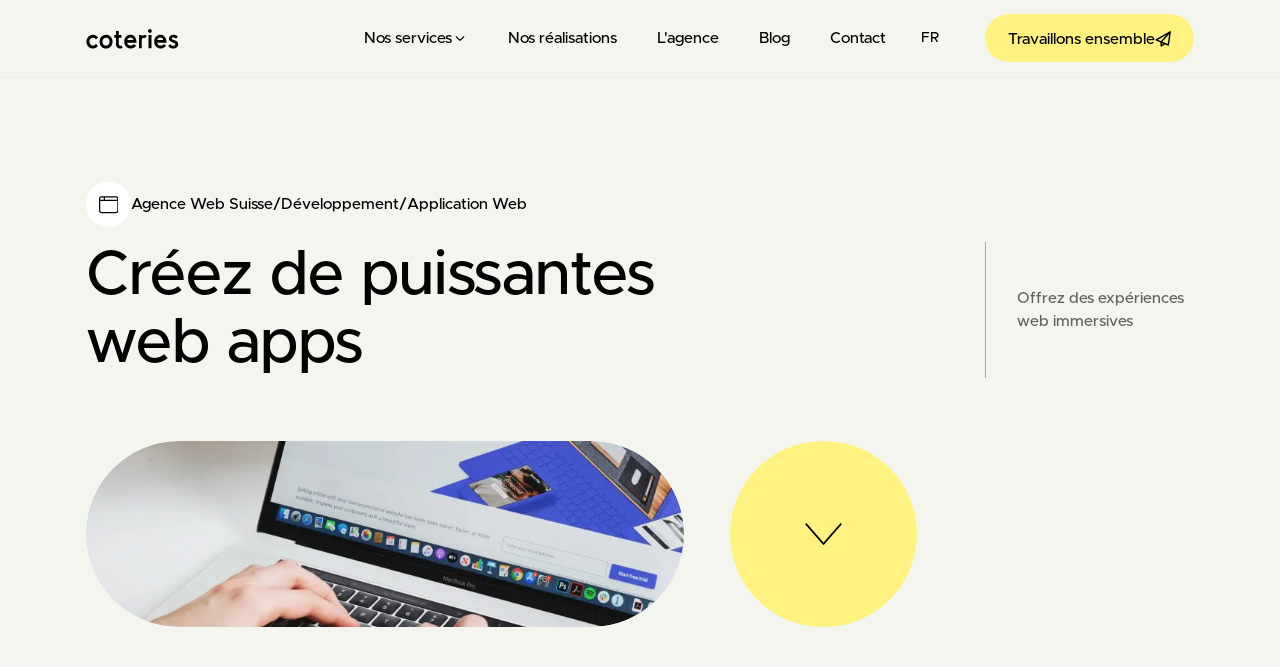

--- FILE ---
content_type: text/html
request_url: https://www.coteries.com/service/application-web
body_size: 25547
content:
<!DOCTYPE html><!-- Last Published: Fri Oct 24 2025 13:50:16 GMT+0000 (Coordinated Universal Time) --><html data-wf-domain="www.coteries.com" data-wf-page="652fcdaee546ec8ca96a4782" data-wf-site="630c8f2d5ada9a6343c66032" lang="fr" data-wf-collection="652fcdaee546ec8ca96a47bb" data-wf-item-slug="application-web"><head><meta charset="utf-8"/><title>Application Web - Développement - Coteries Agence Web</title><link rel="alternate" hrefLang="x-default" href="https://www.coteries.com/service/application-web"/><link rel="alternate" hrefLang="fr" href="https://www.coteries.com/service/application-web"/><link rel="alternate" hrefLang="en" href="https://www.coteries.com/en/service/web-application"/><meta content="Offrez des expériences web immersives" name="description"/><meta content="Application Web - Développement - Coteries Agence Web" property="og:title"/><meta content="Offrez des expériences web immersives" property="og:description"/><meta content="https://cdn.prod.website-files.com/63112d6af4c52f0130d789d9/64ac216f225dd93128fd422b_web-application-app-services-coteries-agence-web.webp" property="og:image"/><meta content="Application Web - Développement - Coteries Agence Web" property="twitter:title"/><meta content="Offrez des expériences web immersives" property="twitter:description"/><meta content="https://cdn.prod.website-files.com/63112d6af4c52f0130d789d9/64ac216f225dd93128fd422b_web-application-app-services-coteries-agence-web.webp" property="twitter:image"/><meta property="og:type" content="website"/><meta content="summary_large_image" name="twitter:card"/><meta content="width=device-width, initial-scale=1" name="viewport"/><link href="https://cdn.prod.website-files.com/630c8f2d5ada9a6343c66032/css/coteries.webflow.shared.d277d4a98.min.css" rel="stylesheet" type="text/css"/><script type="text/javascript">!function(o,c){var n=c.documentElement,t=" w-mod-";n.className+=t+"js",("ontouchstart"in o||o.DocumentTouch&&c instanceof DocumentTouch)&&(n.className+=t+"touch")}(window,document);</script><link href="https://cdn.prod.website-files.com/630c8f2d5ada9a6343c66032/6499b5dfcd4a81edb1e9c719_Favicon.png" rel="shortcut icon" type="image/x-icon"/><link href="https://cdn.prod.website-files.com/630c8f2d5ada9a6343c66032/6499b5f3793bc12372f706d5_Favicon.png" rel="apple-touch-icon"/><script src="https://www.google.com/recaptcha/api.js" type="text/javascript"></script><script>
(function(global){global.pageFunctions=global.pageFunctions||{executed:{},functions:{},addFunction:function(id,fn){if(!this.functions[id])this.functions[id]=fn},executeFunctions:function(){if(this.added)return;this.added=true;for(const id in this.functions){if(!this.executed[id]){try{this.functions[id]();this.executed[id]=true}catch(e){console.error(`Error executing function ${id}:`,e)}}}}}})(window);
</script>
<!-- Please keep this css code to improve the font quality -->
<style>
  * {
  -webkit-font-smoothing: antialiased;
  -moz-osx-font-smoothing: grayscale;
}
.wf-loading * { opacity: 0; }
body .loader {display: block}
.w-editor .loader {display: none;}
</style>

<!-- Allows video display with rounded angles on ios -->
<style>
  .hero_media {
	-webkit-mask-image: -webkit-radial-gradient(white, black);
  }
</style>

<!-- Lightbox element customization -->
<style>
.w-lightbox-image {
	border-radius: 1rem; 
  }
  
  .w-lightbox-thumbnail {
    border-radius: 0.5rem; 
  }
  
  .w-lightbox-caption {
    font-weight: 400;
  }
  
</style>

<!-- Hide Recaptcha v3 -->
<style>
.grecaptcha-badge { 
    visibility: hidden !important;
}
</style>

<!-- Script pour les séparateurs de milliers qui marche pas trop visiblement
<script>
function numberWithCommas(x) {
    return x.toString().replace(/\B(?=(\d{3})+(?!\d))/g, ",");
}
</script>
-->

<!-- Google Tag Manager -->
<script defer>(function(w,d,s,l,i){w[l]=w[l]||[];w[l].push({'gtm.start':
new Date().getTime(),event:'gtm.js'});var f=d.getElementsByTagName(s)[0],
j=d.createElement(s),dl=l!='dataLayer'?'&l='+l:'';j.async=true;j.src=
'https://www.googletagmanager.com/gtm.js?id='+i+dl;f.parentNode.insertBefore(j,f);
})(window,document,'script','dataLayer','GTM-PSPMNDH');</script>
<!-- End Google Tag Manager -->

<!-- Fathom -->
<script defer src="https://cdn.usefathom.com/script.js" data-site="QVRXIKBC" defer></script>
<script defer data-domain="coteries.com" src="https://plausible.io/js/script.js"></script>
<script defer data-domain="test.coteries.com" src="https://plausible.io/js/script.js"></script>
<script src="https://customers.coteries.com/coteries/contact-form.js"></script><!-- [Attributes by Finsweet] CMS Slider -->
<script async src="https://cdn.jsdelivr.net/npm/@finsweet/attributes-cmsslider@1/cmsslider.js"></script>
<!-- [Attributes by Finsweet] Mirror click events -->
<script defer src="https://cdn.jsdelivr.net/npm/@finsweet/attributes-mirrorclick@1/mirrorclick.js"></script>
<!-- [Attributes by Finsweet] Accordion -->
<script defer src="https://cdn.jsdelivr.net/npm/@finsweet/attributes-accordion@1/accordion.js"></script>
<!-- [Attributes by Finsweet] CMS Static -->
<script async src="https://cdn.jsdelivr.net/npm/@finsweet/attributes-cmsstatic@1/cmsstatic.js"></script></head><body><div class="page-wrapper"><div class="gtm w-embed w-iframe"><!-- Google Tag Manager (noscript) -->
<noscript><iframe loading="lazy" src="https://www.googletagmanager.com/ns.html?id=GTM-PSPMNDH"
height="0" width="0" style="display:none;visibility:hidden"></iframe></noscript>
<!-- End Google Tag Manager (noscript) --></div><div class="global-styles w-embed"><style>
html { font-size: calc(0.625rem + 0.41666666666666663vw); }
  @media screen and (max-width:1920px) { html { font-size: calc(0.625rem + 0.41666666666666674vw); } }
  @media screen and (max-width:1440px) { html { font-size: calc(0.7498262682418346rem + 0.27797081306462823vw); } }
  
/* Make text look crisper and more legible in all browsers */
body {
  -webkit-font-smoothing: antialiased;
  -moz-osx-font-smoothing: grayscale;
  font-smoothing: antialiased;
  text-rendering: optimizeLegibility;
}

/* Focus state style for keyboard navigation for the focusable elements */
*[tabindex]:focus-visible,
  input[type="file"]:focus-visible {
   outline: 0.125rem solid #4d65ff;
   outline-offset: 0.125rem;
}

/* Get rid of top margin on first element in any rich text element */
.w-richtext > :not(div):first-child, .w-richtext > div:first-child > :first-child {
  margin-top: 0 !important;
}

/* Get rid of bottom margin on last element in any rich text element */
.w-richtext>:last-child, .w-richtext ol li:last-child, .w-richtext ul li:last-child {
	margin-bottom: 0 !important;
}

/* Prevent all click and hover interaction with an element */
.pointer-events-off {
	pointer-events: none;
}

/* Enables all click and hover interaction with an element */
.pointer-events-on {
  pointer-events: auto;
}

/* Create a class of .div-square which maintains a 1:1 dimension of a div */
.div-square::after {
	content: "";
	display: block;
	padding-bottom: 100%;
}

/* Make sure containers never lose their center alignment */
.container-medium,.container-small, .container-large {
	margin-right: auto !important;
  margin-left: auto !important;
}

a,
.w-input,
.w-select,
.w-tab-link,
.w-nav-link,
.w-dropdown-btn,
.w-dropdown-toggle,
.w-dropdown-link {
  color: inherit;
  text-decoration: inherit;
  font-size: inherit;
}


/* Apply "..." after 3 lines of text */
.text-style-3lines {
	display: -webkit-box;
	overflow: hidden;
	-webkit-line-clamp: 3;
	-webkit-box-orient: vertical;
}

/* Apply "..." after 2 lines of text */
.text-style-2lines {
	display: -webkit-box;
	overflow: hidden;
	-webkit-line-clamp: 2;
	-webkit-box-orient: vertical;
}

/* Adds inline flex display */
.display-inlineflex {
  display: inline-flex;
}

/* These classes are never overwritten */
.hide {
  display: none !important;
}

@media screen and (max-width: 991px), 
  @media screen and (max-width: 767px), 
  @media screen and (max-width: 479px){
    .hide, .hide-tablet{
      display: none !important;
    }
  }
  @media screen and (max-width: 767px)
    .hide-mobile-landscape{
      display: none !important;
    }
  }
  @media screen and (max-width: 479px)
    .hide-mobile{
      display: none !important;
    }
  }
 
.margin-0 {
  margin: 0rem !important;
}
  
.padding-0 {
  padding: 0rem !important;
}

.spacing-clean {
padding: 0rem !important;
margin: 0rem !important;
}

.margin-top {
  margin-right: 0rem !important;
  margin-bottom: 0rem !important;
  margin-left: 0rem !important;
}

.padding-top {
  padding-right: 0rem !important;
  padding-bottom: 0rem !important;
  padding-left: 0rem !important;
}
  
.margin-right {
  margin-top: 0rem !important;
  margin-bottom: 0rem !important;
  margin-left: 0rem !important;
}

.padding-right {
  padding-top: 0rem !important;
  padding-bottom: 0rem !important;
  padding-left: 0rem !important;
}

.margin-bottom {
  margin-top: 0rem !important;
  margin-right: 0rem !important;
  margin-left: 0rem !important;
}

.padding-bottom {
  padding-top: 0rem !important;
  padding-right: 0rem !important;
  padding-left: 0rem !important;
}

.margin-left {
  margin-top: 0rem !important;
  margin-right: 0rem !important;
  margin-bottom: 0rem !important;
}
  
.padding-left {
  padding-top: 0rem !important;
  padding-right: 0rem !important;
  padding-bottom: 0rem !important;
}
  
.margin-horizontal {
  margin-top: 0rem !important;
  margin-bottom: 0rem !important;
}

.padding-horizontal {
  padding-top: 0rem !important;
  padding-bottom: 0rem !important;
}

.margin-vertical {
  margin-right: 0rem !important;
  margin-left: 0rem !important;
}
  
.padding-vertical {
  padding-right: 0rem !important;
  padding-left: 0rem !important;
}

/* _Custom CSS_ */
.text-style_underline-bold::after {
    content: '';
    width: 100%;
    height: 0.4em;
    background-color: #FFF280;
    display: block;
    position: absolute;
    border-radius: 2rem;
    left: 0;
    bottom: 0;
    z-index: -1;
}
.text-style_underlined-line::after {
    content: '';
    width: 100%;
    height: 2px;
    background-color: #000;
    display: block;
    position: absolute;
    border-radius: 1rem;
    left: 0;
    bottom: 0;
    z-index: -1;
}
.w-editor .dark-circle_component{
	display:none;
}
/* Dark Mode*/
.is-dark .style-card {
    border-color: black;
    box-shadow: -8px 9px 0 0 #3f3f3f;
}
.wg-locale-list [aria-current="page"] {
    display: none;
}
</style></div><div class="trigger-anim-navbar"></div><main class="main-wrapper"><div data-collapse="medium" data-animation="over-left" data-duration="400" data-w-id="bb5f9969-ddb3-686d-7ec2-423ed1a75682" data-easing="ease" data-easing2="ease" role="banner" class="nav_component w-nav"><div class="nav_container"><a href="/" class="w-inline-block"><img src="https://cdn.prod.website-files.com/630c8f2d5ada9a6343c66032/64995f5c7cee111194d6b932_logo-coteries-agence-web-digitale.svg" loading="lazy" alt="Logo Coteries" class="nav_logo-image"/></a><nav role="navigation" class="nav_menu w-nav-menu"><div data-hover="true" data-delay="200" data-w-id="bb5f9969-ddb3-686d-7ec2-423ed1a75687" class="nav_menu-dropdown hide-tablet w-dropdown"><div class="nav_dropdown-toggle w-dropdown-toggle"><div class="nav_link-dropdown">Nos services</div><div data-is-ix2-target="1" class="nav_dropdown-icon-lottie" data-w-id="376f8190-35cc-2e92-c3bc-7e61fd335f51" data-animation-type="lottie" data-src="https://cdn.prod.website-files.com/630c8f2d5ada9a6343c66032/64b540f3e72d81d5879e6a38_lottieflow-dropdown-03-000000-easey.json" data-loop="0" data-direction="1" data-autoplay="0" data-renderer="svg" data-default-duration="2" data-duration="0" data-ix2-initial-state="50"></div></div><nav class="nav_bar-dropdown-list w-dropdown-list"><div class="div-block-12"><div class="collection-list-wrapper w-dyn-list"><div role="list" class="link-dropdown_list w-dyn-items"><div role="listitem" class="w-dyn-item"><a href="/expertise/site-web" class="nav_menu-services w-inline-block"><div class="background-color-white"><div class="padding-medium"><div class="service-card_visual-section"><div class="navbar_icon-background"><img loading="lazy" alt="" src="https://cdn.prod.website-files.com/63112d6af4c52f0130d789d9/6411975710a44555874f3749_site%20web%20ecommerce.svg" class="navbar_card-image"/></div></div><div class="padding-small padding-bottom"></div><div>Site web &amp; e-commerce</div></div></div></a></div><div role="listitem" class="w-dyn-item"><a href="/expertise/design" class="nav_menu-services w-inline-block"><div class="background-color-white"><div class="padding-medium"><div class="service-card_visual-section"><div class="navbar_icon-background"><img loading="lazy" alt="" src="https://cdn.prod.website-files.com/63112d6af4c52f0130d789d9/637d4ee3fe94c4e1ae03b4ea_Design.svg" class="navbar_card-image"/></div></div><div class="padding-small padding-bottom"></div><div>Design</div></div></div></a></div><div role="listitem" class="w-dyn-item"><a href="/expertise/developpement" class="nav_menu-services w-inline-block"><div class="background-color-white"><div class="padding-medium"><div class="service-card_visual-section"><div class="navbar_icon-background"><img loading="lazy" alt="" src="https://cdn.prod.website-files.com/63112d6af4c52f0130d789d9/637d4ee9cb8ef89ffb2cb581_De%CC%81veloppement.svg" class="navbar_card-image"/></div></div><div class="padding-small padding-bottom"></div><div>Développement</div></div></div></a></div><div role="listitem" class="w-dyn-item"><a href="/expertise/marketing-digital" class="nav_menu-services w-inline-block"><div class="background-color-white"><div class="padding-medium"><div class="service-card_visual-section"><div class="navbar_icon-background"><img loading="lazy" alt="" src="https://cdn.prod.website-files.com/63112d6af4c52f0130d789d9/637d4edaf55632636688fa8c_Marketing%20digital.svg" class="navbar_card-image"/></div></div><div class="padding-small padding-bottom"></div><div>Marketing Digital</div></div></div></a></div></div></div></div></nav></div><a href="/realisations" class="nav_link hide-tablet w-nav-link">Nos réalisations</a><a href="/agence" class="nav_link hide-tablet w-nav-link">L&#x27;agence</a><a href="/blog" class="nav_link hide-tablet w-nav-link">Blog</a><a href="/contact" class="nav_link hide-tablet w-nav-link">Contact</a><div class="hide-tablet"><div data-w-id="f70e967f-663b-4b96-1a6c-c915a8b9a43b" class="wg-element-wrapper sw5"><div class="w-locales-list"><div data-hover="true" data-delay="300" data-w-id="f70e967f-663b-4b96-1a6c-c915a8b9a43c" class="wg-dropdown-1 w-dropdown"><div lang="fr" class="wg-dd-1-togle no-padding-right w-dropdown-toggle"><div class="nav_text-lang">fr</div></div><nav data-w-id="f70e967f-663b-4b96-1a6c-c915a8b9a440" class="wg-dd-1-list w-dropdown-list"><div role="list" class="wg-locale-list w-locales-items"><div role="listitem" class="w-locales-item"><a hreflang="fr" href="/service/application-web" aria-current="page" class="wg-dropdown-1-link w--current">fr</a></div><div role="listitem" class="w-locales-item"><a hreflang="en" href="/en/service/web-application" class="wg-dropdown-1-link">en</a></div></div></nav></div></div></div></div><div class="nav_contact-button-margin hide-tablet"><a href="/contact" class="button is-icon w-inline-block"><div>Travaillons ensemble</div><div class="icon-1x1-small w-embed"><svg viewBox="0 0 35 35" fill="none" xmlns="http://www.w3.org/2000/svg">
<path d="M34.2695 0.582064C33.8047 0.250032 33.1406 0.183626 32.6094 0.515657L1.79687 18.0469C1.26562 18.3125 0.933591 18.9102 0.999997 19.5078C0.999997 20.1055 1.39843 20.6368 1.92968 20.9024L12.1562 25.1524V32.6563C12.1562 33.2539 12.4219 33.7852 12.9531 34.1172C13.2187 34.1836 13.4844 34.25 13.6836 34.25C13.9492 34.25 14.2812 34.1836 14.5469 34.0508L21.918 29.2696L28.4258 32.0586C28.625 32.125 28.8242 32.1914 29.0898 32.1914C29.3555 32.1914 29.6211 32.0586 29.8203 31.9258C30.2852 31.7266 30.5508 31.2618 30.6172 30.7969L34.8672 2.10941C35.0664 1.51175 34.8008 0.914095 34.2695 0.582064ZM25.5039 8.21878L13.0859 22.0977L6.17968 19.1758L25.5039 8.21878ZM15.2773 29.7344V26.4805L18.332 27.8086L15.2773 29.7344ZM27.8281 28.2735L16.1406 23.3594L31.0156 6.82425L27.8281 28.2735Z" fill="currentColor"/>
</svg></div></a></div><div class="nav_menu-mobile"><a href="/" class="w-inline-block"><div data-w-id="1ec18718-a6d6-3e14-ae0a-8e88f8f4b79a" class="nav_logo-image w-embed"><svg width="170" height="36" viewBox="0 0 170 36" fill="none" xmlns="http://www.w3.org/2000/svg">
<path fill-rule="evenodd" clip-rule="evenodd" d="M20.9476 31.0512L17.2179 27.0322C15.9042 29.249 14.0745 30.3574 11.7288 30.3574C10.0399 30.3574 8.56202 29.6716 7.29533 28.3001C6.0286 26.9286 5.39525 25.1982 5.39525 23.1089C5.39525 20.9878 6.02469 19.2495 7.28359 17.8939C8.54247 16.5383 10.0242 15.8605 11.7288 15.8605C12.9643 15.8605 14.0823 16.1595 15.0832 16.7576C16.0841 17.3556 16.7957 18.2049 17.2179 19.3053L21.0414 15.2864C19.9312 13.7712 18.555 12.5911 16.9129 11.7459C15.2709 10.9006 13.5116 10.478 11.635 10.478C10.1806 10.478 8.74971 10.7969 7.34224 11.4348C5.93477 12.0728 4.69152 12.938 3.61247 14.0304C2.53342 15.1229 1.66158 16.4625 0.996949 18.0494C0.332319 19.6362 0 21.3228 0 23.1089C0 25.5012 0.535614 27.6701 1.60684 29.6158C2.67808 31.5615 4.10117 33.0726 5.87613 34.1491C7.6511 35.2256 9.57068 35.7639 11.635 35.7639C13.449 35.7639 15.1653 35.3492 16.7839 34.5199C18.4025 33.6906 19.7904 32.5344 20.9476 31.0512ZM35.6556 10.478C33.779 10.478 32.0783 10.8368 30.5535 11.5545C29.0287 12.2721 27.7934 13.2291 26.8472 14.4252C25.9011 15.6213 25.1778 16.9609 24.6774 18.4441C24.177 19.9273 23.9268 21.4822 23.9268 23.1089C23.9268 24.3848 24.0831 25.6288 24.3959 26.8408C24.7086 28.0529 25.1857 29.1972 25.8268 30.2737C26.468 31.3502 27.2421 32.2951 28.1491 33.1085C29.0562 33.9218 30.1547 34.5677 31.4449 35.0462C32.7351 35.5246 34.1386 35.7639 35.6556 35.7639C37.1881 35.7639 38.6034 35.5246 39.9014 35.0462C41.1994 34.5677 42.3018 33.9218 43.2089 33.1085C44.1159 32.2951 44.8861 31.3462 45.5195 30.2617C46.1528 29.1773 46.622 28.0329 46.9269 26.8289C47.2319 25.6248 47.3843 24.3848 47.3843 23.1089C47.3843 21.8172 47.2319 20.5652 46.9269 19.3532C46.622 18.1411 46.1528 16.9968 45.5195 15.9203C44.8861 14.8438 44.112 13.9028 43.1971 13.0975C42.2823 12.2921 41.1798 11.6541 39.8897 11.1837C38.5995 10.7132 37.1881 10.478 35.6556 10.478ZM35.6556 30.477C33.6226 30.477 32.0392 29.7593 30.9054 28.324C29.7716 26.8887 29.2047 25.1822 29.2047 23.2046C29.2047 21.9288 29.4432 20.7367 29.9202 19.6283C30.3971 18.5199 31.136 17.5988 32.1369 16.8652C33.1377 16.1316 34.3107 15.7648 35.6556 15.7648C37.0004 15.7648 38.1733 16.1316 39.1742 16.8652C40.175 17.5988 40.9101 18.5159 41.3792 19.6163C41.8483 20.7167 42.0829 21.9128 42.0829 23.2046C42.0829 25.1822 41.5199 26.8887 40.3939 28.324C39.268 29.7593 37.6886 30.477 35.6556 30.477ZM66.1035 34.5917L63.4997 30.166C62.1548 30.6285 61.0679 30.6325 60.2391 30.178C59.4102 29.7235 58.9958 28.8423 58.9958 27.5346V16.0519H63.5936V11.076H58.9958V3.51658H53.6944V11.076H50.5276V16.0519H53.6944V27.1279C53.6944 29.4085 54.1479 31.2625 55.055 32.6898C55.962 34.1172 57.3343 35.0382 59.1718 35.4528C61.0093 35.8675 63.3199 35.5804 66.1035 34.5917ZM75.0172 24.8792H92.0244C92.0865 23.6512 92.0244 22.4032 91.8363 21.1354C91.6488 19.8675 91.2891 18.5836 90.7574 17.2839C90.2256 15.9841 89.553 14.8279 88.7403 13.8151C87.9269 12.8024 86.848 11.9771 85.5029 11.3392C84.1577 10.7012 82.6491 10.3823 80.9756 10.3823C79.4897 10.3823 78.0632 10.6893 76.6946 11.3033C75.3261 11.9173 74.1218 12.7666 73.0822 13.851C72.042 14.9355 71.2093 16.2751 70.5841 17.87C69.9582 19.4648 69.6453 21.1792 69.6453 23.0133C69.6453 24.7835 69.9662 26.4581 70.6074 28.037C71.2486 29.6158 72.1047 30.9594 73.1763 32.0678C74.2472 33.1762 75.5063 34.0534 76.9529 34.6993C78.3994 35.3452 79.9041 35.6681 81.4681 35.6681C83.4231 35.6681 85.3267 35.1857 87.1803 34.2209C89.0332 33.256 90.4918 32.008 91.5547 30.477L87.3324 27.5346C86.2382 28.6509 85.292 29.3846 84.494 29.7354C83.6966 30.0863 82.6878 30.2617 81.4681 30.2617C79.8734 30.2617 78.4855 29.7753 77.3045 28.8025C76.1235 27.8296 75.3615 26.5218 75.0172 24.8792ZM86.465 20.1904H75.1113C75.6431 18.7551 76.4284 17.6268 77.4686 16.8054C78.5089 15.9841 79.6779 15.5734 80.9756 15.5734C82.2421 15.5734 83.3917 15.9921 84.4239 16.8294C85.4562 17.6667 86.1361 18.787 86.465 20.1904ZM102.791 12.631V11.076H97.4898V34.9744H102.791V19.8794C102.791 18.9385 103.018 18.161 103.472 17.547C103.925 16.933 104.484 16.5303 105.148 16.3389C105.814 16.1475 106.485 16.0718 107.166 16.1117C107.846 16.1516 108.437 16.2991 108.937 16.5542L111.822 12.2482C110.4 11.3392 108.871 10.9126 107.236 10.9684C105.602 11.0242 104.12 11.5784 102.791 12.631ZM118.039 7.05711C118.946 7.05711 119.751 6.70225 120.455 5.99254C121.159 5.28284 121.51 4.45752 121.51 3.51658C121.51 2.59159 121.162 1.77424 120.466 1.06455C119.771 0.35485 118.962 0 118.039 0C117.085 0 116.256 0.350862 115.552 1.05258C114.849 1.7543 114.496 2.57564 114.496 3.51658C114.496 4.45752 114.849 5.28284 115.552 5.99254C116.256 6.70225 117.085 7.05711 118.039 7.05711ZM120.642 11.076H115.341V34.9744H120.642V11.076ZM131.48 24.8792H148.487C148.549 23.6512 148.487 22.4032 148.299 21.1354C148.111 19.8675 147.752 18.5836 147.22 17.2839C146.688 15.9841 146.016 14.8279 145.203 13.8151C144.389 12.8024 143.31 11.9771 141.965 11.3392C140.621 10.7012 139.111 10.3823 137.438 10.3823C135.952 10.3823 134.526 10.6893 133.157 11.3033C131.789 11.9173 130.585 12.7666 129.545 13.851C128.504 14.9355 127.672 16.2751 127.046 17.87C126.421 19.4648 126.108 21.1792 126.108 23.0133C126.108 24.7835 126.429 26.4581 127.07 28.037C127.711 29.6158 128.567 30.9594 129.639 32.0678C130.71 33.1762 131.969 34.0534 133.415 34.6993C134.862 35.3452 136.367 35.6681 137.93 35.6681C139.885 35.6681 141.79 35.1857 143.643 34.2209C145.496 33.256 146.954 32.008 148.018 30.477L143.795 27.5346C142.701 28.6509 141.754 29.3846 140.956 29.7354C140.159 30.0863 139.15 30.2617 137.93 30.2617C136.336 30.2617 134.948 29.7753 133.767 28.8025C132.587 27.8296 131.824 26.5218 131.48 24.8792ZM142.927 20.1904H131.574C132.105 18.7551 132.891 17.6268 133.931 16.8054C134.971 15.9841 136.14 15.5734 137.438 15.5734C138.704 15.5734 139.854 15.9921 140.886 16.8294C141.919 17.6667 142.598 18.787 142.927 20.1904ZM155.688 27.726L151.841 30.7641C152.592 32.343 153.761 33.555 155.348 34.4002C156.935 35.2455 158.714 35.6681 160.685 35.6681C162.201 35.6681 163.644 35.397 165.012 34.8548C166.381 34.3125 167.538 33.4673 168.484 32.3191C169.43 31.1708 169.935 29.8311 169.997 28.3001C170.044 26.179 169.501 24.5204 168.367 23.3242C167.233 22.1281 165.251 21.0835 162.42 20.1904C160.935 19.7439 159.86 19.2893 159.195 18.8268C158.53 18.3643 158.198 17.8381 158.198 17.248C158.198 16.8493 158.3 16.5064 158.503 16.2193C158.706 15.9322 158.976 15.721 159.312 15.5854C159.648 15.4498 159.977 15.3502 160.298 15.2864C160.618 15.2226 160.943 15.1907 161.271 15.1907C163.507 15.1907 164.977 16.0359 165.681 17.7264L169.341 14.4012C168.715 13.2051 167.679 12.2363 166.232 11.4946C164.785 10.7531 163.163 10.3823 161.365 10.3823C159.222 10.3823 157.31 11.0402 155.63 12.3559C153.948 13.6716 153.107 15.3023 153.107 17.248C153.107 19.0661 153.69 20.5613 154.856 21.7334C156.021 22.9056 157.995 23.9542 160.779 24.8792C162.264 25.3736 163.308 25.868 163.91 26.3624C164.512 26.8568 164.813 27.4708 164.813 28.2044C164.813 28.9221 164.438 29.5281 163.687 30.0225C162.937 30.5169 161.936 30.7641 160.685 30.7641C158.386 30.7641 156.72 29.7514 155.688 27.726Z" fill="currentColor"/></div></a><div class="nav_mobile-separator"></div><div class="nav_mobile-service-div"><div class="heading-style-h2">Nos services</div><img src="https://cdn.prod.website-files.com/630c8f2d5ada9a6343c66032/6494196703fee925726376c0_chevron-down.svg" loading="lazy" width="Auto" alt="Icône chevron en bas" class="nav_mobile-service-chevron"/></div><div class="w-dyn-list"><div role="list" class="nav_mobile-services-list w-dyn-items"><div role="listitem" class="w-dyn-item"><a href="/expertise/site-web" class="nav_mobile-service-link w-inline-block"><img src="https://cdn.prod.website-files.com/63112d6af4c52f0130d789d9/6411975710a44555874f3749_site%20web%20ecommerce.svg" loading="lazy" alt="" class="nav_mobile-service-icon"/><div class="heading-style-h4">Site web &amp; e-commerce</div></a></div><div role="listitem" class="w-dyn-item"><a href="/expertise/design" class="nav_mobile-service-link w-inline-block"><img src="https://cdn.prod.website-files.com/63112d6af4c52f0130d789d9/637d4ee3fe94c4e1ae03b4ea_Design.svg" loading="lazy" alt="" class="nav_mobile-service-icon"/><div class="heading-style-h4">Design</div></a></div><div role="listitem" class="w-dyn-item"><a href="/expertise/developpement" class="nav_mobile-service-link w-inline-block"><img src="https://cdn.prod.website-files.com/63112d6af4c52f0130d789d9/637d4ee9cb8ef89ffb2cb581_De%CC%81veloppement.svg" loading="lazy" alt="" class="nav_mobile-service-icon"/><div class="heading-style-h4">Développement</div></a></div><div role="listitem" class="w-dyn-item"><a href="/expertise/marketing-digital" class="nav_mobile-service-link w-inline-block"><img src="https://cdn.prod.website-files.com/63112d6af4c52f0130d789d9/637d4edaf55632636688fa8c_Marketing%20digital.svg" loading="lazy" alt="" class="nav_mobile-service-icon"/><div class="heading-style-h4">Marketing Digital</div></a></div></div></div><a href="/realisations" class="heading-style-h2">Nos projets</a><a href="/agence" class="heading-style-h2">L&#x27;agence</a><a href="/blog" class="heading-style-h2">Actualités</a></div></nav><div class="nav_menu-mobile-2 hide-only-desktop"><div class="wg-element-wrapper"><div data-w-id="d63e59ce-1e55-7808-c315-8374d753470c" class="wg-element-wrapper sw5"><div class="w-locales-list"><div data-hover="true" data-delay="300" data-w-id="a00768ae-c35c-d7d5-ccb7-d12ddc6d557f" class="wg-dropdown-1 w-dropdown"><div lang="fr" class="wg-dd-1-togle no-padding-right w-dropdown-toggle"><div class="nav_text-lang">fr</div></div><nav data-w-id="a00768ae-c35c-d7d5-ccb7-d12ddc6d5582" class="wg-dd-1-list w-dropdown-list"><div role="list" class="wg-locale-list w-locales-items"><div role="listitem" class="w-locales-item"><a hreflang="fr" href="/service/application-web" aria-current="page" class="wg-dropdown-1-link w--current">fr</a></div><div role="listitem" class="w-locales-item"><a hreflang="en" href="/en/service/web-application" class="wg-dropdown-1-link">en</a></div></div></nav></div></div></div></div><a href="#section-contact" class="nav_link-contact-mobile w-inline-block"><img src="https://cdn.prod.website-files.com/630c8f2d5ada9a6343c66032/64b8f775d443d722025a166a_contact.svg" loading="lazy" alt="Contact" class="nav_icon-contact-mobile"/></a><div class="nav_mobile-menu-button w-nav-button"><div class="nav_mobile-menu-icon"><div class="nav_mobile-menu-icon-line-top"></div><div class="nav_mobile-menu-icon-line-middle"><div class="nav_mobile-menu-icon-line-middle-inner"></div></div><div class="nav_mobile-menu-icon-line-bottom"></div></div></div></div></div></div><header id="section-hero" class="section_hero"><div class="padding-global"><div class="container-large"><div class="padding-section-medium"><div class="hero_component"><div class="hero_breadcrumb no-scrollbar"><div class="hero_breadcrumb-icon-background"><img src="https://cdn.prod.website-files.com/63112d6af4c52f0130d789d9/64258463d522dc83cce9fabb_web%20app%20development.svg" loading="lazy" alt="Icon" height="Auto" class="hero_breadcrumb-icon"/></div><div class="hero_breadcrumb-level-1"><a href="/">Agence Web Suisse</a></div><div class="hero_breadcrumb-level-2"><div>/</div><a href="/expertise/developpement">Développement</a></div><div class="hero_breadcrumb-level-3"><div>/</div><a href="/service/application-web" aria-current="page" class="w--current">Application Web</a></div><div class="scrollbar-css w-embed"><style>
.no-scrollbar {
    -ms-overflow-style: none;  // IE 10+
    overflow: -moz-scrollbars-none;  // Firefox
}

.no-scrollbar::-webkit-scrollbar {
    display: none; // Safari and Chrome
}
</style></div></div><div class="spacer-small"></div><div id="w-node-_6b79f628-781f-5aa6-c59b-ddbd14e22b4b-14e22b41" class="hero_header"><div class="hero_header-content-left"><h1>Créez de puissantes web apps</h1></div><div class="hero_header-content-right"><div class="text-color-grey">Offrez des expériences web immersives</div></div></div><div class="spacer-xlarge"></div><div class="hero_visual-wrapper"><img src="https://cdn.prod.website-files.com/63112d6af4c52f0130d789d9/64ac216f225dd93128fd422b_web-application-app-services-coteries-agence-web.webp" loading="eager" id="w-node-e00c30d8-9b62-2159-7bc7-886dda53e8e0-14e22b41" alt="Image de l&#x27;entête" class="hero_media"/><a href="#first-section" data-w-id="6b79f628-781f-5aa6-c59b-ddbd14e22b59" class="hero_action-button w-inline-block"><div class="hero_action-lottie" data-w-id="cd9b845a-294d-5a5c-f021-1a1b048b0b71" data-animation-type="lottie" data-src="https://cdn.prod.website-files.com/630c8f2d5ada9a6343c66032/64e5f935970964a128c997a0_scroll-down-lottie.json" data-loop="1" data-direction="1" data-autoplay="1" data-is-ix2-target="0" data-renderer="svg" data-default-duration="1.625" data-duration="2"></div></a></div></div></div><a data-w-id="c7e88e15-f70e-c118-f2ad-c80247a1a0e1" href="#first-section" class="hero_wrapper-lottie w-inline-block"><div class="hero_lottie-scroll-down" data-w-id="11a816d6-d830-b13b-3317-a2b23372be09" data-animation-type="lottie" data-src="https://cdn.prod.website-files.com/630c8f2d5ada9a6343c66032/64e5f49dd439db49e9917e0a_lottie-scroll-down.json" data-loop="1" data-direction="1" data-autoplay="1" data-is-ix2-target="0" data-renderer="svg" data-default-duration="1.3" data-duration="0"></div></a></div></div></header><div id="first-section" class="first-section"><section class="section_presentation"><div id="w-node-_4369e907-a37f-b006-2296-a2d688203e86-f67610bd" class="w-embed"><style>
@keyframes slide-diagonaly {
  from {background-position: 0 0;}
  to {background-position: 6rem 6rem;}
}

.presentation_special-background {
	animation: slide-diagonaly 2.5s linear infinite;
}
</style></div><div class="padding-global"><div class="container-large"><div class="padding-section-medium"><div class="component_title"><h2 class="heading-style-h2">Créons ensemble votre nouvelle application web</h2><div class="spacer-medium"></div><div class="component_title-separator"></div></div><div class="presentation_grid"><div id="w-node-f8da2a58-9b65-eb1f-a76c-93e88a46a91d-f67610bd"><div class="spacer-medium hide-only-desktop"></div><div class="text-color-grey"><div id="w-node-_1d78ae9b-e59d-4137-ea38-e3fdf67610c4-f67610bd" class="text-rich-text w-richtext"><p>Quand on parle d&#x27;application, on pense souvent mobile. Mais il faut savoir qu&#x27;aujourd&#x27;hui, les sites complexes sont également des applications.</p><p>Une application web, ou web app, c&#x27;est <em>juste</em> un site web avec lequel on va plus interagir qu&#x27;avec un <a href="/service/site-internet-webflow">site vitrine</a>. </p><p>Il peut être simple, ou plus complexe, et être interconnecté avec des services variés pour notifier ou transférer des données. Nous utilisons majoritairement React et Typescript.</p><p>On peut aujourd&#x27;hui créer n&#x27;importe quel service pour faire à peu près tout, pour peu que l&#x27;on ait bien défini les besoins et les objectifs principaux!</p></div></div></div><div id="w-node-_1d78ae9b-e59d-4137-ea38-e3fdf67610d1-f67610bd" class="presentation_team-member-wrapper"><div data-w-id="1d78ae9b-e59d-4137-ea38-e3fdf67610d2" class="presentation_team-member-quote"><div class="border_general-radius"><div class="background-color-white"><div class="padding-medium"><div>Notre stack technique nous permet de créer tout ce que l&#x27;on veut!</div></div></div></div></div><div class="presentation_team-member-photo"><img alt="" loading="lazy" id="w-node-_1d78ae9b-e59d-4137-ea38-e3fdf67610d9-f67610bd" src="https://cdn.prod.website-files.com/63112d6af4c52f0130d789d9/64999f86792474a1c5f7f766_Photo%20membre%20de%20l%27e%CC%81quipe%20Coteries.webp" class="presentation_special-background"/><div id="w-node-_1d78ae9b-e59d-4137-ea38-e3fdf67610da-f67610bd"><div class="w-embed"><svg width="30" height="19" viewBox="0 0 30 19" fill="none" xmlns="http://www.w3.org/2000/svg">
<path d="M7.06696 3.45197e-05C5.28095 -0.00555325 3.55948 0.667424 2.25079 1.88283C0.942107 3.09823 0.143898 4.76533 0.0176374 6.54688C-0.108623 8.32843 0.446498 10.0914 1.57069 11.4793C2.69489 12.8671 4.30423 13.7761 6.07318 14.0225C6.1085 15.8016 5.48456 17.531 4.32143 18.8777C4.32143 18.8777 14.1161 16.4396 14.1161 7.04915C14.1161 5.17961 13.3734 3.38664 12.0514 2.06467C10.7295 0.742707 8.9365 3.45197e-05 7.06696 3.45197e-05Z" fill="black"/>
<path d="M22.9298 4.5316e-05C21.1438 -0.00554246 19.4223 0.667435 18.1136 1.88284C16.805 3.09824 16.0068 4.76534 15.8805 6.54689C15.7542 8.32844 16.3093 10.0914 17.4335 11.4793C18.5577 12.8671 20.1671 13.7761 21.936 14.0225C21.9772 15.7989 21.3609 17.5279 20.2053 18.8777C20.2053 18.8777 30 16.4396 30 7.04916C30.0005 6.12153 29.8179 5.20292 29.4625 4.34605C29.1072 3.48919 28.5861 2.71094 27.9291 2.05598C27.2722 1.40103 26.4924 0.882247 25.6345 0.529433C24.7766 0.17662 23.8574 -0.0032817 22.9298 4.5316e-05V4.5316e-05Z" fill="black"/>
</svg></div><div>Adrien</div><div>CTO &amp; Lead Developer</div><div class="spacer-medium"></div></div></div></div></div></div></div></div></section></div><section class="section_presentation_service"><div class="padding-global"><div class="container-large"><div class="padding-section-medium no-padding-top"><div class="presentation-service_wrapper"><div id="w-node-a1d4e7fe-1dee-1a33-479e-e5cca3a503ee-a96a4782" class="service-card_style"><div class="service-card_icon-background"><img loading="lazy" alt="Icône validation" src="https://cdn.prod.website-files.com/630c8f2d5ada9a6343c66032/64198d7dc9609ebc1d28c05a_badge-check-light.svg" class="service-card_icon"/></div><div class="spacer-medium"></div><h3>Ce service est pour vous si...</h3><div class="spacer-small"></div><div class="text-color-grey"><div class="text-rich-text w-richtext"><ul role="list"><li>Vous désirez développer un nouveau service pour vos clients en SaaS (Software-as-a-Service)</li><li>Vous avez besoin de créer un service web pour améliorer ou automatiser un processus</li><li>Vous souhaitez créer une application web pour acquérir ou fidéliser des clients</li><li>Vous avez terminé le design d&#x27;une web app et souhaitez démarrer son développement</li></ul></div></div></div><div id="w-node-d6814f53-ef4d-0fa6-e65a-e0b770edf88e-a96a4782" class="service-card_style"><div class="service-card_icon-background"><img loading="lazy" alt="Icône croissance" src="https://cdn.prod.website-files.com/630c8f2d5ada9a6343c66032/64198df6c9609e5b0228c83f_chart-line-up-light.svg" class="service-card_icon"/></div><div class="spacer-medium"></div><h3>Avantages</h3><div class="spacer-small"></div><div class="text-color-grey"><div class="text-rich-text w-richtext"><ul role="list"><li>Un service web bien implémenté et solide sur la durée</li><li>Une technologie moderne et performante</li><li>Des traductions simples à changer</li></ul></div></div></div><div id="w-node-_94f010a1-db2e-28e8-e341-3e64c2140176-a96a4782" class="service-card_style"><div class="service-card_icon-background"><img loading="lazy" alt="Icône carton" src="https://cdn.prod.website-files.com/630c8f2d5ada9a6343c66032/64198e19cd8723309313b31a_box-open-light.svg" class="service-card_icon"/></div><div class="spacer-medium"></div><h3>Livrables</h3><div class="spacer-small"></div><div class="text-color-grey"><div class="text-rich-text w-richtext"><ul role="list"><li>Une application web rapide et fonctionnelle</li><li>Une documentation adaptée</li></ul></div></div></div><div id="w-node-f79fdd02-e8df-fbb5-dd9c-e0aa69ade27f-a96a4782" class="service-card_style"><h3>Articles sur le sujet</h3><div class="spacer-medium"></div><div class="w-dyn-list"><div role="list" class="collection-list-3-copy w-dyn-items"><div role="listitem" class="w-dyn-item"><a href="/articles/application-web-ou-mobile" class="link-block-4 w-inline-block"><img height="Auto" loading="eager" data-w-id="d18465f1-d8a2-df7d-9802-5b59a99f857b" src="https://cdn.prod.website-files.com/63112d6af4c52f0130d789d9/649adc06e4ba6e6875de919e_Coteries%20Web%20Development%20Agency%20Mobile%20apps%20vs%20Web%20Apps.webp" alt="Visuel de l&#x27;article" class="image_article"/><div class="spacer-small"></div><div class="heading-style-h5">Application web ou mobile, comment bien choisir pour son projet?</div></a></div><div role="listitem" class="w-dyn-item"><a href="/articles/22-questions-application-mobile" class="link-block-4 w-inline-block"><img height="Auto" loading="eager" data-w-id="d18465f1-d8a2-df7d-9802-5b59a99f857b" src="https://cdn.prod.website-files.com/63112d6af4c52f0130d789d9/64ae5dd8b628eb7f18ebdea2_22-questions-avant-de-creer-une-application-mobile-coteries-agence-web.webp" alt="Visuel de l&#x27;article" class="image_article"/><div class="spacer-small"></div><div class="heading-style-h5">22 questions à se poser avant de créer une application mobile</div></a></div><div role="listitem" class="w-dyn-item"><a href="/articles/application-native-web-hybride-cross-platform" class="link-block-4 w-inline-block"><img height="Auto" loading="eager" data-w-id="d18465f1-d8a2-df7d-9802-5b59a99f857b" src="https://cdn.prod.website-files.com/63112d6af4c52f0130d789d9/64ae6ab2e2a958eccc2f05a9_application-native-web-hybride-cross-platform-quelle-est-la-diffe%CC%81rence-Coteries-agence-web.webp" alt="Visuel de l&#x27;article" class="image_article"/><div class="spacer-small"></div><div class="heading-style-h5">Application Native, Web, Hybride ou Cross-platform: quelle est la différence?</div></a></div></div></div></div></div></div></div></div></section><section class="section_portfolio"><div class="padding-global"><div class="container-large"><div class="padding-section-medium"><div class="component_title"><h2 class="heading-style-h2">Nos réalisations</h2><div class="spacer-medium"></div><div class="component_title-separator"></div></div><div class="spacer-xlarge"></div><div class="w-dyn-list"><div role="list" class="projects_grid w-dyn-items"><div role="listitem" class="w-dyn-item"><a href="/realisation/epfl-innovation-park-refonte-site-web-portail-api" class="component_project-card w-inline-block"><div class="image-wrapper-16-9"><img loading="lazy" data-w-id="bc87fa88-4edc-ccb4-0eb4-ca5e3cdc0c0e" height="Auto" src="https://cdn.prod.website-files.com/63112d6af4c52f0130d789d9/673f3f8088b4735b6e2bee9f_epfl-innovation-park-site-web-portail-coteries-agence-web-thumbnail%20(1).webp" alt="Image de présentation du projet" class="image-wrapper_image"/></div><div class="project-card_text-div"><div class="text-size-small"><div class="text-color-grey">EPFL Innovation Park</div></div><div class="spacer-tiny"></div><div class="text-size-medium">Refonte du site web et du portail utilisateur pour l&#x27;EPFL Innovation Park</div></div></a></div><div role="listitem" class="w-dyn-item"><a href="/realisation/renku-refonte-interface-experience-utilisateur" class="component_project-card w-inline-block"><div class="image-wrapper-16-9"><img loading="lazy" data-w-id="bc87fa88-4edc-ccb4-0eb4-ca5e3cdc0c0e" height="Auto" src="https://cdn.prod.website-files.com/63112d6af4c52f0130d789d9/64b788bfbce1f024feb949b6_nouvelle-interface-UI-Renku-lab-Coteries-agence-web.webp" alt="Image de présentation du projet" class="image-wrapper_image"/></div><div class="project-card_text-div"><div class="text-size-small"><div class="text-color-grey">Renku</div></div><div class="spacer-tiny"></div><div class="text-size-medium">Refonte de l&#x27;interface et de l&#x27;expérience utilisateur</div></div></a></div></div></div><div class="spacer-medium"></div><div class="button-group is-right"><a href="/realisations" class="button is-icon w-inline-block"><div>Plus de réalisations</div><div class="icon-1x1-small w-embed"><svg width="13" height="14" viewBox="0 0 13 14" fill="none" xmlns="http://www.w3.org/2000/svg">
<path d="M13 1.72168V11.0967C13 11.6436 12.5703 12.0342 12.0625 12.0342C11.5156 12.0342 11.125 11.6436 11.125 11.0967V3.9873L2.10156 13.0107C1.90625 13.2061 1.67188 13.2842 1.4375 13.2842C1.16406 13.2842 0.929688 13.2061 0.773438 13.0107C0.382812 12.6592 0.382812 12.0732 0.773438 11.7217L9.79688 2.65918H2.6875C2.14062 2.65918 1.75 2.26855 1.75 1.72168C1.75 1.21387 2.14062 0.78418 2.6875 0.78418H12.0625C12.5703 0.78418 13 1.21387 13 1.72168Z" fill="currentColor"/>
</svg></div></a></div></div></div></div></section><section class="section_customers"><div class="padding-global"><div class="container-large"><div class="padding-section-medium no-padding-bottom"><div class="component_title"><div class="component_title-top-title"><div class="text-color-grey">Des startups aux grandes entreprises</div><div class="spacer-small"></div></div><h2 class="heading-style-h2">Ils nous font confiance</h2><div class="spacer-medium"></div><div class="component_title-separator"></div></div><div class="padding-bottom padding-xlarge"></div></div></div></div><section data-w-id="a5a66965-8152-3898-98d7-dde1e5e90b26" class="customers_logo-component"><div class="customers_logo-wrapper"><div class="customers_logo-list"><div id="w-node-a5a66965-8152-3898-98d7-dde1e5e90b29-e5e90b20" class="customers_logo-div"><img src="https://cdn.prod.website-files.com/630c8f2d5ada9a6343c66032/6492a8d84602eb050e5b86d5_Swisscom%20-%20Logo.svg" loading="lazy" alt="Logo Swisscom" class="customers_logo-image"/></div><div id="w-node-a5a66965-8152-3898-98d7-dde1e5e90b2b-e5e90b20" class="customers_logo-div"><img src="https://cdn.prod.website-files.com/630c8f2d5ada9a6343c66032/6492a8edd9bfcd3d8ede5c30_EPFL%20-%20Logo.svg" loading="lazy" alt="Logo EPFL" class="customers_logo-image"/></div><div id="w-node-a5a66965-8152-3898-98d7-dde1e5e90b2d-e5e90b20" class="customers_logo-div"><img src="https://cdn.prod.website-files.com/630c8f2d5ada9a6343c66032/6492a901ba32e319dde0b621_La%20mobilie%CC%80re%20-%20Logo.svg" loading="lazy" alt="Logo la Mobilière" class="customers_logo-image"/></div><div id="w-node-a5a66965-8152-3898-98d7-dde1e5e90b2f-e5e90b20" class="customers_logo-div"><img src="https://cdn.prod.website-files.com/630c8f2d5ada9a6343c66032/6492a91216eed3fa15dabba0_Vaudoise%20-%20Logo.svg" loading="lazy" alt="Logo la Vaudoise" class="customers_logo-image"/></div><div id="w-node-a5a66965-8152-3898-98d7-dde1e5e90b31-e5e90b20" class="customers_logo-div"><img src="https://cdn.prod.website-files.com/630c8f2d5ada9a6343c66032/6492aac6d771e6ed62368812_Unil%20-%20Logo.svg" loading="lazy" alt="Logo Unil" class="customers_logo-image"/></div><div id="w-node-a5a66965-8152-3898-98d7-dde1e5e90b33-e5e90b20" class="customers_logo-div"><img src="https://cdn.prod.website-files.com/630c8f2d5ada9a6343c66032/6492a94454274f9c4662af3d_Firmenich%20-%20Logo.svg" loading="lazy" alt="Logo Firmenich" class="customers_logo-image"/></div><div id="w-node-a5a66965-8152-3898-98d7-dde1e5e90b35-e5e90b20" class="customers_logo-div"><img src="https://cdn.prod.website-files.com/630c8f2d5ada9a6343c66032/6492a95bbfcc54669ca3f321_Credit%20Suisse%20-%20Logo.svg" loading="lazy" alt="Logo Crédit Suisse" class="customers_logo-image"/></div><div id="w-node-a5a66965-8152-3898-98d7-dde1e5e90b37-e5e90b20" class="customers_logo-div"><img src="https://cdn.prod.website-files.com/630c8f2d5ada9a6343c66032/6492a96a24f87f9592498347_BKW%20-%20Logo.svg" loading="lazy" alt="Logo BKW" class="customers_logo-image"/></div></div><div class="customers_logo-list"><div id="w-node-a5a66965-8152-3898-98d7-dde1e5e90b3a-e5e90b20" class="customers_logo-div"><img src="https://cdn.prod.website-files.com/630c8f2d5ada9a6343c66032/6492a8d84602eb050e5b86d5_Swisscom%20-%20Logo.svg" loading="lazy" alt="Logo Swisscom" class="customers_logo-image"/></div><div id="w-node-a5a66965-8152-3898-98d7-dde1e5e90b3c-e5e90b20" class="customers_logo-div"><img src="https://cdn.prod.website-files.com/630c8f2d5ada9a6343c66032/6492a8edd9bfcd3d8ede5c30_EPFL%20-%20Logo.svg" loading="lazy" alt="Logo EPFL" class="customers_logo-image"/></div><div id="w-node-a5a66965-8152-3898-98d7-dde1e5e90b3e-e5e90b20" class="customers_logo-div"><img src="https://cdn.prod.website-files.com/630c8f2d5ada9a6343c66032/6492a901ba32e319dde0b621_La%20mobilie%CC%80re%20-%20Logo.svg" loading="lazy" alt="Logo la Mobilière" class="customers_logo-image"/></div><div id="w-node-a5a66965-8152-3898-98d7-dde1e5e90b40-e5e90b20" class="customers_logo-div"><img src="https://cdn.prod.website-files.com/630c8f2d5ada9a6343c66032/6492a91216eed3fa15dabba0_Vaudoise%20-%20Logo.svg" loading="lazy" alt="Logo la Vaudoise" class="customers_logo-image"/></div><div id="w-node-a5a66965-8152-3898-98d7-dde1e5e90b42-e5e90b20" class="customers_logo-div"><img src="https://cdn.prod.website-files.com/630c8f2d5ada9a6343c66032/6492aac6d771e6ed62368812_Unil%20-%20Logo.svg" loading="lazy" alt="Logo Unil" class="customers_logo-image"/></div><div id="w-node-a5a66965-8152-3898-98d7-dde1e5e90b44-e5e90b20" class="customers_logo-div"><img src="https://cdn.prod.website-files.com/630c8f2d5ada9a6343c66032/6492a94454274f9c4662af3d_Firmenich%20-%20Logo.svg" loading="lazy" alt="Logo Firmenich" class="customers_logo-image"/></div><div id="w-node-a5a66965-8152-3898-98d7-dde1e5e90b46-e5e90b20" class="customers_logo-div"><img src="https://cdn.prod.website-files.com/630c8f2d5ada9a6343c66032/6492a95bbfcc54669ca3f321_Credit%20Suisse%20-%20Logo.svg" loading="lazy" alt="Logo Crédit Suisse" class="customers_logo-image"/></div><div id="w-node-a5a66965-8152-3898-98d7-dde1e5e90b48-e5e90b20" class="customers_logo-div"><img src="https://cdn.prod.website-files.com/630c8f2d5ada9a6343c66032/6492a96a24f87f9592498347_BKW%20-%20Logo.svg" loading="lazy" alt="Logo BKW" class="customers_logo-image"/></div></div></div></section><div class="padding-global"><div class="container-large"><div class="padding-section-medium no-padding-top"><div class="padding-bottom padding-xlarge"></div><div class="feedback_slider-flex"><div data-delay="4000" data-animation="slide" class="slider w-slider" data-autoplay="true" data-easing="ease" data-hide-arrows="false" data-disable-swipe="false" data-autoplay-limit="0" data-nav-spacing="3" data-duration="500" data-infinite="true" fs-cmsslider-element="slider"><div class="mask w-slider-mask"><div class="slide w-slide"></div></div><div fs-mirrorclick-element="target-2" class="left-arrow w-slider-arrow-left"><div class="w-icon-slider-left"></div></div><div fs-mirrorclick-element="target" class="right-arrow w-slider-arrow-right"><div class="w-icon-slider-right"></div></div><div class="slide-nav w-slider-nav w-round"></div></div><div id="w-node-a5a66965-8152-3898-98d7-dde1e5e90b73-e5e90b20" class="div-block-29"><div fs-mirrorclick-element="trigger" class="customers_feedbacks-slider-custom-arrow w-embed"><svg viewBox="0 0 60 39" fill="none" xmlns="http://www.w3.org/2000/svg">
<path d="M59.6484 20.2373C60 19.8857 60 19.2998 59.6484 18.9482L41.8359 1.13574C41.7188 0.901367 41.4844 0.78418 41.25 0.78418C40.8984 0.78418 40.6641 0.78418 40.5469 1.01855C40.1953 1.37012 40.1953 1.95605 40.5469 2.30762L56.7188 18.5967H0.9375C0.351562 18.5967 0 18.9482 0 19.5342C0 20.1201 0.351562 20.4717 0.9375 20.4717H56.7188L40.5469 36.6436C40.1953 36.9951 40.1953 37.5811 40.5469 37.9326C40.8984 38.2842 41.4844 38.2842 41.8359 37.9326L59.6484 20.2373Z" fill="#63635C"/>
</svg></div><div class="padding-bottom padding-medium"></div><div fs-mirrorclick-element="trigger-2" class="customers_feedbacks-slider-custom-arrow w-embed"><svg viewBox="0 0 61 39" fill="none" xmlns="http://www.w3.org/2000/svg">
<path d="M1.23438 18.9482C0.882812 19.2998 0.882812 19.8857 1.23438 20.2373L19.0469 38.0498C19.1641 38.2842 19.3984 38.2842 19.75 38.2842C19.9844 38.2842 20.2188 38.167 20.3359 37.9326C20.6875 37.5811 20.6875 36.9951 20.3359 36.6436L4.16406 20.4717H60.0625C60.5312 20.4717 61 20.1201 61 19.5342C61 19.0654 60.5312 18.5967 60.0625 18.5967H4.16406L20.3359 2.4248C20.6875 2.07324 20.6875 1.4873 20.3359 1.13574C19.9844 0.78418 19.3984 0.78418 19.0469 1.13574L1.23438 18.9482Z" fill="#63635C"/>
</svg></div></div></div><div class="w-dyn-list"><div fs-cmsslider-element="list" role="list" class="w-dyn-items"><div role="listitem" class="w-dyn-item"><div class="feedback_card"><img src="https://cdn.prod.website-files.com/63112d6af4c52f0130d789d9/649d5ff897b65f590e07dbe9_Brian%20Carlsen%20Thot%20Founder%20Landing%20Page.webp" loading="lazy" width="Auto" height="Auto" alt="Customer photo" class="feedback_photo-big"/><div id="w-node-_30cb6202-b447-9e16-4e9b-2a582b21c408-2b21c406" class="feedback_text-grid"><div id="w-node-_520e6763-773e-9f56-088e-45ad0f654a33-2b21c406" class="feedback_stars display-tablet-to-mobile"><div class="icon-1x1-small_plus w-embed"><svg viewBox="0 0 26 26" fill="none" xmlns="http://www.w3.org/2000/svg">
<path d="M17.6035 7.53223L24.5859 8.55762C25.1719 8.65527 25.6601 9.0459 25.8554 9.63184C26.0508 10.1689 25.9043 10.8037 25.4648 11.1943L20.3867 16.2236L21.6074 23.3525C21.7051 23.9385 21.4609 24.5244 20.9726 24.8662C20.4844 25.2568 19.8496 25.2568 19.3125 25.0127L13.0625 21.6436L6.76365 25.0127C6.27537 25.2568 5.59178 25.2568 5.15232 24.8662C4.66404 24.5244 4.4199 23.9385 4.51756 23.3525L5.68943 16.2236L0.611309 11.1943C0.171856 10.8037 0.0253713 10.1689 0.220684 9.63184C0.415996 9.0459 0.904278 8.65527 1.49022 8.55762L8.52147 7.53223L11.6465 1.03809C11.8906 0.500977 12.4277 0.15918 13.0625 0.15918C13.6484 0.15918 14.1855 0.500977 14.4297 1.03809L17.6035 7.53223Z" fill="#FFF280"/>
</svg></div><div class="icon-1x1-small_plus w-embed"><svg viewBox="0 0 26 26" fill="none" xmlns="http://www.w3.org/2000/svg">
<path d="M17.6035 7.53223L24.5859 8.55762C25.1719 8.65527 25.6601 9.0459 25.8554 9.63184C26.0508 10.1689 25.9043 10.8037 25.4648 11.1943L20.3867 16.2236L21.6074 23.3525C21.7051 23.9385 21.4609 24.5244 20.9726 24.8662C20.4844 25.2568 19.8496 25.2568 19.3125 25.0127L13.0625 21.6436L6.76365 25.0127C6.27537 25.2568 5.59178 25.2568 5.15232 24.8662C4.66404 24.5244 4.4199 23.9385 4.51756 23.3525L5.68943 16.2236L0.611309 11.1943C0.171856 10.8037 0.0253713 10.1689 0.220684 9.63184C0.415996 9.0459 0.904278 8.65527 1.49022 8.55762L8.52147 7.53223L11.6465 1.03809C11.8906 0.500977 12.4277 0.15918 13.0625 0.15918C13.6484 0.15918 14.1855 0.500977 14.4297 1.03809L17.6035 7.53223Z" fill="#FFF280"/>
</svg></div><div class="icon-1x1-small_plus w-embed"><svg viewBox="0 0 26 26" fill="none" xmlns="http://www.w3.org/2000/svg">
<path d="M17.6035 7.53223L24.5859 8.55762C25.1719 8.65527 25.6601 9.0459 25.8554 9.63184C26.0508 10.1689 25.9043 10.8037 25.4648 11.1943L20.3867 16.2236L21.6074 23.3525C21.7051 23.9385 21.4609 24.5244 20.9726 24.8662C20.4844 25.2568 19.8496 25.2568 19.3125 25.0127L13.0625 21.6436L6.76365 25.0127C6.27537 25.2568 5.59178 25.2568 5.15232 24.8662C4.66404 24.5244 4.4199 23.9385 4.51756 23.3525L5.68943 16.2236L0.611309 11.1943C0.171856 10.8037 0.0253713 10.1689 0.220684 9.63184C0.415996 9.0459 0.904278 8.65527 1.49022 8.55762L8.52147 7.53223L11.6465 1.03809C11.8906 0.500977 12.4277 0.15918 13.0625 0.15918C13.6484 0.15918 14.1855 0.500977 14.4297 1.03809L17.6035 7.53223Z" fill="#FFF280"/>
</svg></div><div class="icon-1x1-small_plus w-embed"><svg viewBox="0 0 26 26" fill="none" xmlns="http://www.w3.org/2000/svg">
<path d="M17.6035 7.53223L24.5859 8.55762C25.1719 8.65527 25.6601 9.0459 25.8554 9.63184C26.0508 10.1689 25.9043 10.8037 25.4648 11.1943L20.3867 16.2236L21.6074 23.3525C21.7051 23.9385 21.4609 24.5244 20.9726 24.8662C20.4844 25.2568 19.8496 25.2568 19.3125 25.0127L13.0625 21.6436L6.76365 25.0127C6.27537 25.2568 5.59178 25.2568 5.15232 24.8662C4.66404 24.5244 4.4199 23.9385 4.51756 23.3525L5.68943 16.2236L0.611309 11.1943C0.171856 10.8037 0.0253713 10.1689 0.220684 9.63184C0.415996 9.0459 0.904278 8.65527 1.49022 8.55762L8.52147 7.53223L11.6465 1.03809C11.8906 0.500977 12.4277 0.15918 13.0625 0.15918C13.6484 0.15918 14.1855 0.500977 14.4297 1.03809L17.6035 7.53223Z" fill="#FFF280"/>
</svg></div><div class="icon-1x1-small_plus w-embed"><svg viewBox="0 0 26 26" fill="none" xmlns="http://www.w3.org/2000/svg">
<path d="M17.6035 7.53223L24.5859 8.55762C25.1719 8.65527 25.6601 9.0459 25.8554 9.63184C26.0508 10.1689 25.9043 10.8037 25.4648 11.1943L20.3867 16.2236L21.6074 23.3525C21.7051 23.9385 21.4609 24.5244 20.9726 24.8662C20.4844 25.2568 19.8496 25.2568 19.3125 25.0127L13.0625 21.6436L6.76365 25.0127C6.27537 25.2568 5.59178 25.2568 5.15232 24.8662C4.66404 24.5244 4.4199 23.9385 4.51756 23.3525L5.68943 16.2236L0.611309 11.1943C0.171856 10.8037 0.0253713 10.1689 0.220684 9.63184C0.415996 9.0459 0.904278 8.65527 1.49022 8.55762L8.52147 7.53223L11.6465 1.03809C11.8906 0.500977 12.4277 0.15918 13.0625 0.15918C13.6484 0.15918 14.1855 0.500977 14.4297 1.03809L17.6035 7.53223Z" fill="#FFF280"/>
</svg></div></div><div class="text-size-large">Très agréable de travailler avec Coteries, ils ont été ouverts à nos suggestions, et ont travaillé dans le respect de nos délais et de notre budget!</div><div class="feedback_info-wrapper"><div class="feedback_info-left"><div class="feedback_photo-small-wrapper"><div class="padding-right padding-small"><img src="https://cdn.prod.website-files.com/63112d6af4c52f0130d789d9/649d5ff897b65f590e07dbe9_Brian%20Carlsen%20Thot%20Founder%20Landing%20Page.webp" loading="lazy" alt="" class="feedback_photo-small"/></div></div><div class="feedback_info-text">Brian Carlsen</div><div class="feedback_info-separator">,</div><div class="feedback_info-text">CEO</div><div class="feedback_info-separator">,</div><div class="feedback_info-text">Thot</div></div><div class="feedback_stars display-desktop"><div class="icon-1x1-small_plus w-embed"><svg viewBox="0 0 26 26" fill="none" xmlns="http://www.w3.org/2000/svg">
<path d="M17.6035 7.53223L24.5859 8.55762C25.1719 8.65527 25.6601 9.0459 25.8554 9.63184C26.0508 10.1689 25.9043 10.8037 25.4648 11.1943L20.3867 16.2236L21.6074 23.3525C21.7051 23.9385 21.4609 24.5244 20.9726 24.8662C20.4844 25.2568 19.8496 25.2568 19.3125 25.0127L13.0625 21.6436L6.76365 25.0127C6.27537 25.2568 5.59178 25.2568 5.15232 24.8662C4.66404 24.5244 4.4199 23.9385 4.51756 23.3525L5.68943 16.2236L0.611309 11.1943C0.171856 10.8037 0.0253713 10.1689 0.220684 9.63184C0.415996 9.0459 0.904278 8.65527 1.49022 8.55762L8.52147 7.53223L11.6465 1.03809C11.8906 0.500977 12.4277 0.15918 13.0625 0.15918C13.6484 0.15918 14.1855 0.500977 14.4297 1.03809L17.6035 7.53223Z" fill="#FFF280"/>
</svg></div><div class="icon-1x1-small_plus w-embed"><svg viewBox="0 0 26 26" fill="none" xmlns="http://www.w3.org/2000/svg">
<path d="M17.6035 7.53223L24.5859 8.55762C25.1719 8.65527 25.6601 9.0459 25.8554 9.63184C26.0508 10.1689 25.9043 10.8037 25.4648 11.1943L20.3867 16.2236L21.6074 23.3525C21.7051 23.9385 21.4609 24.5244 20.9726 24.8662C20.4844 25.2568 19.8496 25.2568 19.3125 25.0127L13.0625 21.6436L6.76365 25.0127C6.27537 25.2568 5.59178 25.2568 5.15232 24.8662C4.66404 24.5244 4.4199 23.9385 4.51756 23.3525L5.68943 16.2236L0.611309 11.1943C0.171856 10.8037 0.0253713 10.1689 0.220684 9.63184C0.415996 9.0459 0.904278 8.65527 1.49022 8.55762L8.52147 7.53223L11.6465 1.03809C11.8906 0.500977 12.4277 0.15918 13.0625 0.15918C13.6484 0.15918 14.1855 0.500977 14.4297 1.03809L17.6035 7.53223Z" fill="#FFF280"/>
</svg></div><div class="icon-1x1-small_plus w-embed"><svg viewBox="0 0 26 26" fill="none" xmlns="http://www.w3.org/2000/svg">
<path d="M17.6035 7.53223L24.5859 8.55762C25.1719 8.65527 25.6601 9.0459 25.8554 9.63184C26.0508 10.1689 25.9043 10.8037 25.4648 11.1943L20.3867 16.2236L21.6074 23.3525C21.7051 23.9385 21.4609 24.5244 20.9726 24.8662C20.4844 25.2568 19.8496 25.2568 19.3125 25.0127L13.0625 21.6436L6.76365 25.0127C6.27537 25.2568 5.59178 25.2568 5.15232 24.8662C4.66404 24.5244 4.4199 23.9385 4.51756 23.3525L5.68943 16.2236L0.611309 11.1943C0.171856 10.8037 0.0253713 10.1689 0.220684 9.63184C0.415996 9.0459 0.904278 8.65527 1.49022 8.55762L8.52147 7.53223L11.6465 1.03809C11.8906 0.500977 12.4277 0.15918 13.0625 0.15918C13.6484 0.15918 14.1855 0.500977 14.4297 1.03809L17.6035 7.53223Z" fill="#FFF280"/>
</svg></div><div class="icon-1x1-small_plus w-embed"><svg viewBox="0 0 26 26" fill="none" xmlns="http://www.w3.org/2000/svg">
<path d="M17.6035 7.53223L24.5859 8.55762C25.1719 8.65527 25.6601 9.0459 25.8554 9.63184C26.0508 10.1689 25.9043 10.8037 25.4648 11.1943L20.3867 16.2236L21.6074 23.3525C21.7051 23.9385 21.4609 24.5244 20.9726 24.8662C20.4844 25.2568 19.8496 25.2568 19.3125 25.0127L13.0625 21.6436L6.76365 25.0127C6.27537 25.2568 5.59178 25.2568 5.15232 24.8662C4.66404 24.5244 4.4199 23.9385 4.51756 23.3525L5.68943 16.2236L0.611309 11.1943C0.171856 10.8037 0.0253713 10.1689 0.220684 9.63184C0.415996 9.0459 0.904278 8.65527 1.49022 8.55762L8.52147 7.53223L11.6465 1.03809C11.8906 0.500977 12.4277 0.15918 13.0625 0.15918C13.6484 0.15918 14.1855 0.500977 14.4297 1.03809L17.6035 7.53223Z" fill="#FFF280"/>
</svg></div><div class="icon-1x1-small_plus w-embed"><svg viewBox="0 0 26 26" fill="none" xmlns="http://www.w3.org/2000/svg">
<path d="M17.6035 7.53223L24.5859 8.55762C25.1719 8.65527 25.6601 9.0459 25.8554 9.63184C26.0508 10.1689 25.9043 10.8037 25.4648 11.1943L20.3867 16.2236L21.6074 23.3525C21.7051 23.9385 21.4609 24.5244 20.9726 24.8662C20.4844 25.2568 19.8496 25.2568 19.3125 25.0127L13.0625 21.6436L6.76365 25.0127C6.27537 25.2568 5.59178 25.2568 5.15232 24.8662C4.66404 24.5244 4.4199 23.9385 4.51756 23.3525L5.68943 16.2236L0.611309 11.1943C0.171856 10.8037 0.0253713 10.1689 0.220684 9.63184C0.415996 9.0459 0.904278 8.65527 1.49022 8.55762L8.52147 7.53223L11.6465 1.03809C11.8906 0.500977 12.4277 0.15918 13.0625 0.15918C13.6484 0.15918 14.1855 0.500977 14.4297 1.03809L17.6035 7.53223Z" fill="#FFF280"/>
</svg></div></div></div></div></div></div><div role="listitem" class="w-dyn-item"><div class="feedback_card"><img src="https://cdn.prod.website-files.com/63112d6af4c52f0130d789d9/6602c1203697607ad7c72d3a_Julian%20Bruno%20EPFL%20Innovation%20Park%20Lausanne%20Website%20Manager.webp" loading="lazy" width="Auto" height="Auto" alt="Customer photo" class="feedback_photo-big"/><div id="w-node-_30cb6202-b447-9e16-4e9b-2a582b21c408-2b21c406" class="feedback_text-grid"><div id="w-node-_520e6763-773e-9f56-088e-45ad0f654a33-2b21c406" class="feedback_stars display-tablet-to-mobile"><div class="icon-1x1-small_plus w-embed"><svg viewBox="0 0 26 26" fill="none" xmlns="http://www.w3.org/2000/svg">
<path d="M17.6035 7.53223L24.5859 8.55762C25.1719 8.65527 25.6601 9.0459 25.8554 9.63184C26.0508 10.1689 25.9043 10.8037 25.4648 11.1943L20.3867 16.2236L21.6074 23.3525C21.7051 23.9385 21.4609 24.5244 20.9726 24.8662C20.4844 25.2568 19.8496 25.2568 19.3125 25.0127L13.0625 21.6436L6.76365 25.0127C6.27537 25.2568 5.59178 25.2568 5.15232 24.8662C4.66404 24.5244 4.4199 23.9385 4.51756 23.3525L5.68943 16.2236L0.611309 11.1943C0.171856 10.8037 0.0253713 10.1689 0.220684 9.63184C0.415996 9.0459 0.904278 8.65527 1.49022 8.55762L8.52147 7.53223L11.6465 1.03809C11.8906 0.500977 12.4277 0.15918 13.0625 0.15918C13.6484 0.15918 14.1855 0.500977 14.4297 1.03809L17.6035 7.53223Z" fill="#FFF280"/>
</svg></div><div class="icon-1x1-small_plus w-embed"><svg viewBox="0 0 26 26" fill="none" xmlns="http://www.w3.org/2000/svg">
<path d="M17.6035 7.53223L24.5859 8.55762C25.1719 8.65527 25.6601 9.0459 25.8554 9.63184C26.0508 10.1689 25.9043 10.8037 25.4648 11.1943L20.3867 16.2236L21.6074 23.3525C21.7051 23.9385 21.4609 24.5244 20.9726 24.8662C20.4844 25.2568 19.8496 25.2568 19.3125 25.0127L13.0625 21.6436L6.76365 25.0127C6.27537 25.2568 5.59178 25.2568 5.15232 24.8662C4.66404 24.5244 4.4199 23.9385 4.51756 23.3525L5.68943 16.2236L0.611309 11.1943C0.171856 10.8037 0.0253713 10.1689 0.220684 9.63184C0.415996 9.0459 0.904278 8.65527 1.49022 8.55762L8.52147 7.53223L11.6465 1.03809C11.8906 0.500977 12.4277 0.15918 13.0625 0.15918C13.6484 0.15918 14.1855 0.500977 14.4297 1.03809L17.6035 7.53223Z" fill="#FFF280"/>
</svg></div><div class="icon-1x1-small_plus w-embed"><svg viewBox="0 0 26 26" fill="none" xmlns="http://www.w3.org/2000/svg">
<path d="M17.6035 7.53223L24.5859 8.55762C25.1719 8.65527 25.6601 9.0459 25.8554 9.63184C26.0508 10.1689 25.9043 10.8037 25.4648 11.1943L20.3867 16.2236L21.6074 23.3525C21.7051 23.9385 21.4609 24.5244 20.9726 24.8662C20.4844 25.2568 19.8496 25.2568 19.3125 25.0127L13.0625 21.6436L6.76365 25.0127C6.27537 25.2568 5.59178 25.2568 5.15232 24.8662C4.66404 24.5244 4.4199 23.9385 4.51756 23.3525L5.68943 16.2236L0.611309 11.1943C0.171856 10.8037 0.0253713 10.1689 0.220684 9.63184C0.415996 9.0459 0.904278 8.65527 1.49022 8.55762L8.52147 7.53223L11.6465 1.03809C11.8906 0.500977 12.4277 0.15918 13.0625 0.15918C13.6484 0.15918 14.1855 0.500977 14.4297 1.03809L17.6035 7.53223Z" fill="#FFF280"/>
</svg></div><div class="icon-1x1-small_plus w-embed"><svg viewBox="0 0 26 26" fill="none" xmlns="http://www.w3.org/2000/svg">
<path d="M17.6035 7.53223L24.5859 8.55762C25.1719 8.65527 25.6601 9.0459 25.8554 9.63184C26.0508 10.1689 25.9043 10.8037 25.4648 11.1943L20.3867 16.2236L21.6074 23.3525C21.7051 23.9385 21.4609 24.5244 20.9726 24.8662C20.4844 25.2568 19.8496 25.2568 19.3125 25.0127L13.0625 21.6436L6.76365 25.0127C6.27537 25.2568 5.59178 25.2568 5.15232 24.8662C4.66404 24.5244 4.4199 23.9385 4.51756 23.3525L5.68943 16.2236L0.611309 11.1943C0.171856 10.8037 0.0253713 10.1689 0.220684 9.63184C0.415996 9.0459 0.904278 8.65527 1.49022 8.55762L8.52147 7.53223L11.6465 1.03809C11.8906 0.500977 12.4277 0.15918 13.0625 0.15918C13.6484 0.15918 14.1855 0.500977 14.4297 1.03809L17.6035 7.53223Z" fill="#FFF280"/>
</svg></div><div class="icon-1x1-small_plus w-embed"><svg viewBox="0 0 26 26" fill="none" xmlns="http://www.w3.org/2000/svg">
<path d="M17.6035 7.53223L24.5859 8.55762C25.1719 8.65527 25.6601 9.0459 25.8554 9.63184C26.0508 10.1689 25.9043 10.8037 25.4648 11.1943L20.3867 16.2236L21.6074 23.3525C21.7051 23.9385 21.4609 24.5244 20.9726 24.8662C20.4844 25.2568 19.8496 25.2568 19.3125 25.0127L13.0625 21.6436L6.76365 25.0127C6.27537 25.2568 5.59178 25.2568 5.15232 24.8662C4.66404 24.5244 4.4199 23.9385 4.51756 23.3525L5.68943 16.2236L0.611309 11.1943C0.171856 10.8037 0.0253713 10.1689 0.220684 9.63184C0.415996 9.0459 0.904278 8.65527 1.49022 8.55762L8.52147 7.53223L11.6465 1.03809C11.8906 0.500977 12.4277 0.15918 13.0625 0.15918C13.6484 0.15918 14.1855 0.500977 14.4297 1.03809L17.6035 7.53223Z" fill="#FFF280"/>
</svg></div></div><div class="text-size-large">Coteries nous accompagne depuis plus de 10 ans pour développer nos solutions digitales à notre grande satisfaction. Je recommande!</div><div class="feedback_info-wrapper"><div class="feedback_info-left"><div class="feedback_photo-small-wrapper"><div class="padding-right padding-small"><img src="https://cdn.prod.website-files.com/63112d6af4c52f0130d789d9/6602c1203697607ad7c72d3a_Julian%20Bruno%20EPFL%20Innovation%20Park%20Lausanne%20Website%20Manager.webp" loading="lazy" alt="" class="feedback_photo-small"/></div></div><div class="feedback_info-text">Julian Bruno</div><div class="feedback_info-separator">,</div><div class="feedback_info-text">Digital Experience Manager</div><div class="feedback_info-separator">,</div><div class="feedback_info-text">EPFL Innovation Park</div></div><div class="feedback_stars display-desktop"><div class="icon-1x1-small_plus w-embed"><svg viewBox="0 0 26 26" fill="none" xmlns="http://www.w3.org/2000/svg">
<path d="M17.6035 7.53223L24.5859 8.55762C25.1719 8.65527 25.6601 9.0459 25.8554 9.63184C26.0508 10.1689 25.9043 10.8037 25.4648 11.1943L20.3867 16.2236L21.6074 23.3525C21.7051 23.9385 21.4609 24.5244 20.9726 24.8662C20.4844 25.2568 19.8496 25.2568 19.3125 25.0127L13.0625 21.6436L6.76365 25.0127C6.27537 25.2568 5.59178 25.2568 5.15232 24.8662C4.66404 24.5244 4.4199 23.9385 4.51756 23.3525L5.68943 16.2236L0.611309 11.1943C0.171856 10.8037 0.0253713 10.1689 0.220684 9.63184C0.415996 9.0459 0.904278 8.65527 1.49022 8.55762L8.52147 7.53223L11.6465 1.03809C11.8906 0.500977 12.4277 0.15918 13.0625 0.15918C13.6484 0.15918 14.1855 0.500977 14.4297 1.03809L17.6035 7.53223Z" fill="#FFF280"/>
</svg></div><div class="icon-1x1-small_plus w-embed"><svg viewBox="0 0 26 26" fill="none" xmlns="http://www.w3.org/2000/svg">
<path d="M17.6035 7.53223L24.5859 8.55762C25.1719 8.65527 25.6601 9.0459 25.8554 9.63184C26.0508 10.1689 25.9043 10.8037 25.4648 11.1943L20.3867 16.2236L21.6074 23.3525C21.7051 23.9385 21.4609 24.5244 20.9726 24.8662C20.4844 25.2568 19.8496 25.2568 19.3125 25.0127L13.0625 21.6436L6.76365 25.0127C6.27537 25.2568 5.59178 25.2568 5.15232 24.8662C4.66404 24.5244 4.4199 23.9385 4.51756 23.3525L5.68943 16.2236L0.611309 11.1943C0.171856 10.8037 0.0253713 10.1689 0.220684 9.63184C0.415996 9.0459 0.904278 8.65527 1.49022 8.55762L8.52147 7.53223L11.6465 1.03809C11.8906 0.500977 12.4277 0.15918 13.0625 0.15918C13.6484 0.15918 14.1855 0.500977 14.4297 1.03809L17.6035 7.53223Z" fill="#FFF280"/>
</svg></div><div class="icon-1x1-small_plus w-embed"><svg viewBox="0 0 26 26" fill="none" xmlns="http://www.w3.org/2000/svg">
<path d="M17.6035 7.53223L24.5859 8.55762C25.1719 8.65527 25.6601 9.0459 25.8554 9.63184C26.0508 10.1689 25.9043 10.8037 25.4648 11.1943L20.3867 16.2236L21.6074 23.3525C21.7051 23.9385 21.4609 24.5244 20.9726 24.8662C20.4844 25.2568 19.8496 25.2568 19.3125 25.0127L13.0625 21.6436L6.76365 25.0127C6.27537 25.2568 5.59178 25.2568 5.15232 24.8662C4.66404 24.5244 4.4199 23.9385 4.51756 23.3525L5.68943 16.2236L0.611309 11.1943C0.171856 10.8037 0.0253713 10.1689 0.220684 9.63184C0.415996 9.0459 0.904278 8.65527 1.49022 8.55762L8.52147 7.53223L11.6465 1.03809C11.8906 0.500977 12.4277 0.15918 13.0625 0.15918C13.6484 0.15918 14.1855 0.500977 14.4297 1.03809L17.6035 7.53223Z" fill="#FFF280"/>
</svg></div><div class="icon-1x1-small_plus w-embed"><svg viewBox="0 0 26 26" fill="none" xmlns="http://www.w3.org/2000/svg">
<path d="M17.6035 7.53223L24.5859 8.55762C25.1719 8.65527 25.6601 9.0459 25.8554 9.63184C26.0508 10.1689 25.9043 10.8037 25.4648 11.1943L20.3867 16.2236L21.6074 23.3525C21.7051 23.9385 21.4609 24.5244 20.9726 24.8662C20.4844 25.2568 19.8496 25.2568 19.3125 25.0127L13.0625 21.6436L6.76365 25.0127C6.27537 25.2568 5.59178 25.2568 5.15232 24.8662C4.66404 24.5244 4.4199 23.9385 4.51756 23.3525L5.68943 16.2236L0.611309 11.1943C0.171856 10.8037 0.0253713 10.1689 0.220684 9.63184C0.415996 9.0459 0.904278 8.65527 1.49022 8.55762L8.52147 7.53223L11.6465 1.03809C11.8906 0.500977 12.4277 0.15918 13.0625 0.15918C13.6484 0.15918 14.1855 0.500977 14.4297 1.03809L17.6035 7.53223Z" fill="#FFF280"/>
</svg></div><div class="icon-1x1-small_plus w-embed"><svg viewBox="0 0 26 26" fill="none" xmlns="http://www.w3.org/2000/svg">
<path d="M17.6035 7.53223L24.5859 8.55762C25.1719 8.65527 25.6601 9.0459 25.8554 9.63184C26.0508 10.1689 25.9043 10.8037 25.4648 11.1943L20.3867 16.2236L21.6074 23.3525C21.7051 23.9385 21.4609 24.5244 20.9726 24.8662C20.4844 25.2568 19.8496 25.2568 19.3125 25.0127L13.0625 21.6436L6.76365 25.0127C6.27537 25.2568 5.59178 25.2568 5.15232 24.8662C4.66404 24.5244 4.4199 23.9385 4.51756 23.3525L5.68943 16.2236L0.611309 11.1943C0.171856 10.8037 0.0253713 10.1689 0.220684 9.63184C0.415996 9.0459 0.904278 8.65527 1.49022 8.55762L8.52147 7.53223L11.6465 1.03809C11.8906 0.500977 12.4277 0.15918 13.0625 0.15918C13.6484 0.15918 14.1855 0.500977 14.4297 1.03809L17.6035 7.53223Z" fill="#FFF280"/>
</svg></div></div></div></div></div></div><div role="listitem" class="w-dyn-item"><div class="feedback_card"><img src="https://cdn.prod.website-files.com/63112d6af4c52f0130d789d9/649d636ac654bc8315109f40_Nicolas%20Seidler%20Director%20GSPI%20Website%20Redesign.webp" loading="lazy" width="Auto" height="Auto" alt="Customer photo" class="feedback_photo-big"/><div id="w-node-_30cb6202-b447-9e16-4e9b-2a582b21c408-2b21c406" class="feedback_text-grid"><div id="w-node-_520e6763-773e-9f56-088e-45ad0f654a33-2b21c406" class="feedback_stars display-tablet-to-mobile"><div class="icon-1x1-small_plus w-embed"><svg viewBox="0 0 26 26" fill="none" xmlns="http://www.w3.org/2000/svg">
<path d="M17.6035 7.53223L24.5859 8.55762C25.1719 8.65527 25.6601 9.0459 25.8554 9.63184C26.0508 10.1689 25.9043 10.8037 25.4648 11.1943L20.3867 16.2236L21.6074 23.3525C21.7051 23.9385 21.4609 24.5244 20.9726 24.8662C20.4844 25.2568 19.8496 25.2568 19.3125 25.0127L13.0625 21.6436L6.76365 25.0127C6.27537 25.2568 5.59178 25.2568 5.15232 24.8662C4.66404 24.5244 4.4199 23.9385 4.51756 23.3525L5.68943 16.2236L0.611309 11.1943C0.171856 10.8037 0.0253713 10.1689 0.220684 9.63184C0.415996 9.0459 0.904278 8.65527 1.49022 8.55762L8.52147 7.53223L11.6465 1.03809C11.8906 0.500977 12.4277 0.15918 13.0625 0.15918C13.6484 0.15918 14.1855 0.500977 14.4297 1.03809L17.6035 7.53223Z" fill="#FFF280"/>
</svg></div><div class="icon-1x1-small_plus w-embed"><svg viewBox="0 0 26 26" fill="none" xmlns="http://www.w3.org/2000/svg">
<path d="M17.6035 7.53223L24.5859 8.55762C25.1719 8.65527 25.6601 9.0459 25.8554 9.63184C26.0508 10.1689 25.9043 10.8037 25.4648 11.1943L20.3867 16.2236L21.6074 23.3525C21.7051 23.9385 21.4609 24.5244 20.9726 24.8662C20.4844 25.2568 19.8496 25.2568 19.3125 25.0127L13.0625 21.6436L6.76365 25.0127C6.27537 25.2568 5.59178 25.2568 5.15232 24.8662C4.66404 24.5244 4.4199 23.9385 4.51756 23.3525L5.68943 16.2236L0.611309 11.1943C0.171856 10.8037 0.0253713 10.1689 0.220684 9.63184C0.415996 9.0459 0.904278 8.65527 1.49022 8.55762L8.52147 7.53223L11.6465 1.03809C11.8906 0.500977 12.4277 0.15918 13.0625 0.15918C13.6484 0.15918 14.1855 0.500977 14.4297 1.03809L17.6035 7.53223Z" fill="#FFF280"/>
</svg></div><div class="icon-1x1-small_plus w-embed"><svg viewBox="0 0 26 26" fill="none" xmlns="http://www.w3.org/2000/svg">
<path d="M17.6035 7.53223L24.5859 8.55762C25.1719 8.65527 25.6601 9.0459 25.8554 9.63184C26.0508 10.1689 25.9043 10.8037 25.4648 11.1943L20.3867 16.2236L21.6074 23.3525C21.7051 23.9385 21.4609 24.5244 20.9726 24.8662C20.4844 25.2568 19.8496 25.2568 19.3125 25.0127L13.0625 21.6436L6.76365 25.0127C6.27537 25.2568 5.59178 25.2568 5.15232 24.8662C4.66404 24.5244 4.4199 23.9385 4.51756 23.3525L5.68943 16.2236L0.611309 11.1943C0.171856 10.8037 0.0253713 10.1689 0.220684 9.63184C0.415996 9.0459 0.904278 8.65527 1.49022 8.55762L8.52147 7.53223L11.6465 1.03809C11.8906 0.500977 12.4277 0.15918 13.0625 0.15918C13.6484 0.15918 14.1855 0.500977 14.4297 1.03809L17.6035 7.53223Z" fill="#FFF280"/>
</svg></div><div class="icon-1x1-small_plus w-embed"><svg viewBox="0 0 26 26" fill="none" xmlns="http://www.w3.org/2000/svg">
<path d="M17.6035 7.53223L24.5859 8.55762C25.1719 8.65527 25.6601 9.0459 25.8554 9.63184C26.0508 10.1689 25.9043 10.8037 25.4648 11.1943L20.3867 16.2236L21.6074 23.3525C21.7051 23.9385 21.4609 24.5244 20.9726 24.8662C20.4844 25.2568 19.8496 25.2568 19.3125 25.0127L13.0625 21.6436L6.76365 25.0127C6.27537 25.2568 5.59178 25.2568 5.15232 24.8662C4.66404 24.5244 4.4199 23.9385 4.51756 23.3525L5.68943 16.2236L0.611309 11.1943C0.171856 10.8037 0.0253713 10.1689 0.220684 9.63184C0.415996 9.0459 0.904278 8.65527 1.49022 8.55762L8.52147 7.53223L11.6465 1.03809C11.8906 0.500977 12.4277 0.15918 13.0625 0.15918C13.6484 0.15918 14.1855 0.500977 14.4297 1.03809L17.6035 7.53223Z" fill="#FFF280"/>
</svg></div><div class="icon-1x1-small_plus w-embed"><svg viewBox="0 0 26 26" fill="none" xmlns="http://www.w3.org/2000/svg">
<path d="M17.6035 7.53223L24.5859 8.55762C25.1719 8.65527 25.6601 9.0459 25.8554 9.63184C26.0508 10.1689 25.9043 10.8037 25.4648 11.1943L20.3867 16.2236L21.6074 23.3525C21.7051 23.9385 21.4609 24.5244 20.9726 24.8662C20.4844 25.2568 19.8496 25.2568 19.3125 25.0127L13.0625 21.6436L6.76365 25.0127C6.27537 25.2568 5.59178 25.2568 5.15232 24.8662C4.66404 24.5244 4.4199 23.9385 4.51756 23.3525L5.68943 16.2236L0.611309 11.1943C0.171856 10.8037 0.0253713 10.1689 0.220684 9.63184C0.415996 9.0459 0.904278 8.65527 1.49022 8.55762L8.52147 7.53223L11.6465 1.03809C11.8906 0.500977 12.4277 0.15918 13.0625 0.15918C13.6484 0.15918 14.1855 0.500977 14.4297 1.03809L17.6035 7.53223Z" fill="#FFF280"/>
</svg></div></div><div class="text-size-large">Nous avons été très satisfaits du travail de Coteries sur notre nouveau site. Ils sont disponibles, réactifs, respectueux des délais et professionnels</div><div class="feedback_info-wrapper"><div class="feedback_info-left"><div class="feedback_photo-small-wrapper"><div class="padding-right padding-small"><img src="https://cdn.prod.website-files.com/63112d6af4c52f0130d789d9/649d636ac654bc8315109f40_Nicolas%20Seidler%20Director%20GSPI%20Website%20Redesign.webp" loading="lazy" alt="" class="feedback_photo-small"/></div></div><div class="feedback_info-text">Nicolas Seidler</div><div class="feedback_info-separator">,</div><div class="feedback_info-text">Executive Director</div><div class="feedback_info-separator">,</div><div class="feedback_info-text">GSPI</div></div><div class="feedback_stars display-desktop"><div class="icon-1x1-small_plus w-embed"><svg viewBox="0 0 26 26" fill="none" xmlns="http://www.w3.org/2000/svg">
<path d="M17.6035 7.53223L24.5859 8.55762C25.1719 8.65527 25.6601 9.0459 25.8554 9.63184C26.0508 10.1689 25.9043 10.8037 25.4648 11.1943L20.3867 16.2236L21.6074 23.3525C21.7051 23.9385 21.4609 24.5244 20.9726 24.8662C20.4844 25.2568 19.8496 25.2568 19.3125 25.0127L13.0625 21.6436L6.76365 25.0127C6.27537 25.2568 5.59178 25.2568 5.15232 24.8662C4.66404 24.5244 4.4199 23.9385 4.51756 23.3525L5.68943 16.2236L0.611309 11.1943C0.171856 10.8037 0.0253713 10.1689 0.220684 9.63184C0.415996 9.0459 0.904278 8.65527 1.49022 8.55762L8.52147 7.53223L11.6465 1.03809C11.8906 0.500977 12.4277 0.15918 13.0625 0.15918C13.6484 0.15918 14.1855 0.500977 14.4297 1.03809L17.6035 7.53223Z" fill="#FFF280"/>
</svg></div><div class="icon-1x1-small_plus w-embed"><svg viewBox="0 0 26 26" fill="none" xmlns="http://www.w3.org/2000/svg">
<path d="M17.6035 7.53223L24.5859 8.55762C25.1719 8.65527 25.6601 9.0459 25.8554 9.63184C26.0508 10.1689 25.9043 10.8037 25.4648 11.1943L20.3867 16.2236L21.6074 23.3525C21.7051 23.9385 21.4609 24.5244 20.9726 24.8662C20.4844 25.2568 19.8496 25.2568 19.3125 25.0127L13.0625 21.6436L6.76365 25.0127C6.27537 25.2568 5.59178 25.2568 5.15232 24.8662C4.66404 24.5244 4.4199 23.9385 4.51756 23.3525L5.68943 16.2236L0.611309 11.1943C0.171856 10.8037 0.0253713 10.1689 0.220684 9.63184C0.415996 9.0459 0.904278 8.65527 1.49022 8.55762L8.52147 7.53223L11.6465 1.03809C11.8906 0.500977 12.4277 0.15918 13.0625 0.15918C13.6484 0.15918 14.1855 0.500977 14.4297 1.03809L17.6035 7.53223Z" fill="#FFF280"/>
</svg></div><div class="icon-1x1-small_plus w-embed"><svg viewBox="0 0 26 26" fill="none" xmlns="http://www.w3.org/2000/svg">
<path d="M17.6035 7.53223L24.5859 8.55762C25.1719 8.65527 25.6601 9.0459 25.8554 9.63184C26.0508 10.1689 25.9043 10.8037 25.4648 11.1943L20.3867 16.2236L21.6074 23.3525C21.7051 23.9385 21.4609 24.5244 20.9726 24.8662C20.4844 25.2568 19.8496 25.2568 19.3125 25.0127L13.0625 21.6436L6.76365 25.0127C6.27537 25.2568 5.59178 25.2568 5.15232 24.8662C4.66404 24.5244 4.4199 23.9385 4.51756 23.3525L5.68943 16.2236L0.611309 11.1943C0.171856 10.8037 0.0253713 10.1689 0.220684 9.63184C0.415996 9.0459 0.904278 8.65527 1.49022 8.55762L8.52147 7.53223L11.6465 1.03809C11.8906 0.500977 12.4277 0.15918 13.0625 0.15918C13.6484 0.15918 14.1855 0.500977 14.4297 1.03809L17.6035 7.53223Z" fill="#FFF280"/>
</svg></div><div class="icon-1x1-small_plus w-embed"><svg viewBox="0 0 26 26" fill="none" xmlns="http://www.w3.org/2000/svg">
<path d="M17.6035 7.53223L24.5859 8.55762C25.1719 8.65527 25.6601 9.0459 25.8554 9.63184C26.0508 10.1689 25.9043 10.8037 25.4648 11.1943L20.3867 16.2236L21.6074 23.3525C21.7051 23.9385 21.4609 24.5244 20.9726 24.8662C20.4844 25.2568 19.8496 25.2568 19.3125 25.0127L13.0625 21.6436L6.76365 25.0127C6.27537 25.2568 5.59178 25.2568 5.15232 24.8662C4.66404 24.5244 4.4199 23.9385 4.51756 23.3525L5.68943 16.2236L0.611309 11.1943C0.171856 10.8037 0.0253713 10.1689 0.220684 9.63184C0.415996 9.0459 0.904278 8.65527 1.49022 8.55762L8.52147 7.53223L11.6465 1.03809C11.8906 0.500977 12.4277 0.15918 13.0625 0.15918C13.6484 0.15918 14.1855 0.500977 14.4297 1.03809L17.6035 7.53223Z" fill="#FFF280"/>
</svg></div><div class="icon-1x1-small_plus w-embed"><svg viewBox="0 0 26 26" fill="none" xmlns="http://www.w3.org/2000/svg">
<path d="M17.6035 7.53223L24.5859 8.55762C25.1719 8.65527 25.6601 9.0459 25.8554 9.63184C26.0508 10.1689 25.9043 10.8037 25.4648 11.1943L20.3867 16.2236L21.6074 23.3525C21.7051 23.9385 21.4609 24.5244 20.9726 24.8662C20.4844 25.2568 19.8496 25.2568 19.3125 25.0127L13.0625 21.6436L6.76365 25.0127C6.27537 25.2568 5.59178 25.2568 5.15232 24.8662C4.66404 24.5244 4.4199 23.9385 4.51756 23.3525L5.68943 16.2236L0.611309 11.1943C0.171856 10.8037 0.0253713 10.1689 0.220684 9.63184C0.415996 9.0459 0.904278 8.65527 1.49022 8.55762L8.52147 7.53223L11.6465 1.03809C11.8906 0.500977 12.4277 0.15918 13.0625 0.15918C13.6484 0.15918 14.1855 0.500977 14.4297 1.03809L17.6035 7.53223Z" fill="#FFF280"/>
</svg></div></div></div></div></div></div><div role="listitem" class="w-dyn-item"><div class="feedback_card"><img src="https://cdn.prod.website-files.com/63112d6af4c52f0130d789d9/651ee2d1f243576feff652a8_valerie%20fuchs%20digital%20marketing%20manager.webp" loading="lazy" width="Auto" height="Auto" alt="Customer photo" class="feedback_photo-big"/><div id="w-node-_30cb6202-b447-9e16-4e9b-2a582b21c408-2b21c406" class="feedback_text-grid"><div id="w-node-_520e6763-773e-9f56-088e-45ad0f654a33-2b21c406" class="feedback_stars display-tablet-to-mobile"><div class="icon-1x1-small_plus w-embed"><svg viewBox="0 0 26 26" fill="none" xmlns="http://www.w3.org/2000/svg">
<path d="M17.6035 7.53223L24.5859 8.55762C25.1719 8.65527 25.6601 9.0459 25.8554 9.63184C26.0508 10.1689 25.9043 10.8037 25.4648 11.1943L20.3867 16.2236L21.6074 23.3525C21.7051 23.9385 21.4609 24.5244 20.9726 24.8662C20.4844 25.2568 19.8496 25.2568 19.3125 25.0127L13.0625 21.6436L6.76365 25.0127C6.27537 25.2568 5.59178 25.2568 5.15232 24.8662C4.66404 24.5244 4.4199 23.9385 4.51756 23.3525L5.68943 16.2236L0.611309 11.1943C0.171856 10.8037 0.0253713 10.1689 0.220684 9.63184C0.415996 9.0459 0.904278 8.65527 1.49022 8.55762L8.52147 7.53223L11.6465 1.03809C11.8906 0.500977 12.4277 0.15918 13.0625 0.15918C13.6484 0.15918 14.1855 0.500977 14.4297 1.03809L17.6035 7.53223Z" fill="#FFF280"/>
</svg></div><div class="icon-1x1-small_plus w-embed"><svg viewBox="0 0 26 26" fill="none" xmlns="http://www.w3.org/2000/svg">
<path d="M17.6035 7.53223L24.5859 8.55762C25.1719 8.65527 25.6601 9.0459 25.8554 9.63184C26.0508 10.1689 25.9043 10.8037 25.4648 11.1943L20.3867 16.2236L21.6074 23.3525C21.7051 23.9385 21.4609 24.5244 20.9726 24.8662C20.4844 25.2568 19.8496 25.2568 19.3125 25.0127L13.0625 21.6436L6.76365 25.0127C6.27537 25.2568 5.59178 25.2568 5.15232 24.8662C4.66404 24.5244 4.4199 23.9385 4.51756 23.3525L5.68943 16.2236L0.611309 11.1943C0.171856 10.8037 0.0253713 10.1689 0.220684 9.63184C0.415996 9.0459 0.904278 8.65527 1.49022 8.55762L8.52147 7.53223L11.6465 1.03809C11.8906 0.500977 12.4277 0.15918 13.0625 0.15918C13.6484 0.15918 14.1855 0.500977 14.4297 1.03809L17.6035 7.53223Z" fill="#FFF280"/>
</svg></div><div class="icon-1x1-small_plus w-embed"><svg viewBox="0 0 26 26" fill="none" xmlns="http://www.w3.org/2000/svg">
<path d="M17.6035 7.53223L24.5859 8.55762C25.1719 8.65527 25.6601 9.0459 25.8554 9.63184C26.0508 10.1689 25.9043 10.8037 25.4648 11.1943L20.3867 16.2236L21.6074 23.3525C21.7051 23.9385 21.4609 24.5244 20.9726 24.8662C20.4844 25.2568 19.8496 25.2568 19.3125 25.0127L13.0625 21.6436L6.76365 25.0127C6.27537 25.2568 5.59178 25.2568 5.15232 24.8662C4.66404 24.5244 4.4199 23.9385 4.51756 23.3525L5.68943 16.2236L0.611309 11.1943C0.171856 10.8037 0.0253713 10.1689 0.220684 9.63184C0.415996 9.0459 0.904278 8.65527 1.49022 8.55762L8.52147 7.53223L11.6465 1.03809C11.8906 0.500977 12.4277 0.15918 13.0625 0.15918C13.6484 0.15918 14.1855 0.500977 14.4297 1.03809L17.6035 7.53223Z" fill="#FFF280"/>
</svg></div><div class="icon-1x1-small_plus w-embed"><svg viewBox="0 0 26 26" fill="none" xmlns="http://www.w3.org/2000/svg">
<path d="M17.6035 7.53223L24.5859 8.55762C25.1719 8.65527 25.6601 9.0459 25.8554 9.63184C26.0508 10.1689 25.9043 10.8037 25.4648 11.1943L20.3867 16.2236L21.6074 23.3525C21.7051 23.9385 21.4609 24.5244 20.9726 24.8662C20.4844 25.2568 19.8496 25.2568 19.3125 25.0127L13.0625 21.6436L6.76365 25.0127C6.27537 25.2568 5.59178 25.2568 5.15232 24.8662C4.66404 24.5244 4.4199 23.9385 4.51756 23.3525L5.68943 16.2236L0.611309 11.1943C0.171856 10.8037 0.0253713 10.1689 0.220684 9.63184C0.415996 9.0459 0.904278 8.65527 1.49022 8.55762L8.52147 7.53223L11.6465 1.03809C11.8906 0.500977 12.4277 0.15918 13.0625 0.15918C13.6484 0.15918 14.1855 0.500977 14.4297 1.03809L17.6035 7.53223Z" fill="#FFF280"/>
</svg></div><div class="icon-1x1-small_plus w-embed"><svg viewBox="0 0 26 26" fill="none" xmlns="http://www.w3.org/2000/svg">
<path d="M17.6035 7.53223L24.5859 8.55762C25.1719 8.65527 25.6601 9.0459 25.8554 9.63184C26.0508 10.1689 25.9043 10.8037 25.4648 11.1943L20.3867 16.2236L21.6074 23.3525C21.7051 23.9385 21.4609 24.5244 20.9726 24.8662C20.4844 25.2568 19.8496 25.2568 19.3125 25.0127L13.0625 21.6436L6.76365 25.0127C6.27537 25.2568 5.59178 25.2568 5.15232 24.8662C4.66404 24.5244 4.4199 23.9385 4.51756 23.3525L5.68943 16.2236L0.611309 11.1943C0.171856 10.8037 0.0253713 10.1689 0.220684 9.63184C0.415996 9.0459 0.904278 8.65527 1.49022 8.55762L8.52147 7.53223L11.6465 1.03809C11.8906 0.500977 12.4277 0.15918 13.0625 0.15918C13.6484 0.15918 14.1855 0.500977 14.4297 1.03809L17.6035 7.53223Z" fill="#FFF280"/>
</svg></div></div><div class="text-size-large">Coteries a fait preuve d&#x27;une proactivité remarquable, tant dans la proposition de solutions techniques que dans la conception du design de notre site.</div><div class="feedback_info-wrapper"><div class="feedback_info-left"><div class="feedback_photo-small-wrapper"><div class="padding-right padding-small"><img src="https://cdn.prod.website-files.com/63112d6af4c52f0130d789d9/651ee2d1f243576feff652a8_valerie%20fuchs%20digital%20marketing%20manager.webp" loading="lazy" alt="" class="feedback_photo-small"/></div></div><div class="feedback_info-text">Valérie Fuchs</div><div class="feedback_info-separator">,</div><div class="feedback_info-text">Digital Marketing Manager</div><div class="feedback_info-separator">,</div><div class="feedback_info-text">Posalux</div></div><div class="feedback_stars display-desktop"><div class="icon-1x1-small_plus w-embed"><svg viewBox="0 0 26 26" fill="none" xmlns="http://www.w3.org/2000/svg">
<path d="M17.6035 7.53223L24.5859 8.55762C25.1719 8.65527 25.6601 9.0459 25.8554 9.63184C26.0508 10.1689 25.9043 10.8037 25.4648 11.1943L20.3867 16.2236L21.6074 23.3525C21.7051 23.9385 21.4609 24.5244 20.9726 24.8662C20.4844 25.2568 19.8496 25.2568 19.3125 25.0127L13.0625 21.6436L6.76365 25.0127C6.27537 25.2568 5.59178 25.2568 5.15232 24.8662C4.66404 24.5244 4.4199 23.9385 4.51756 23.3525L5.68943 16.2236L0.611309 11.1943C0.171856 10.8037 0.0253713 10.1689 0.220684 9.63184C0.415996 9.0459 0.904278 8.65527 1.49022 8.55762L8.52147 7.53223L11.6465 1.03809C11.8906 0.500977 12.4277 0.15918 13.0625 0.15918C13.6484 0.15918 14.1855 0.500977 14.4297 1.03809L17.6035 7.53223Z" fill="#FFF280"/>
</svg></div><div class="icon-1x1-small_plus w-embed"><svg viewBox="0 0 26 26" fill="none" xmlns="http://www.w3.org/2000/svg">
<path d="M17.6035 7.53223L24.5859 8.55762C25.1719 8.65527 25.6601 9.0459 25.8554 9.63184C26.0508 10.1689 25.9043 10.8037 25.4648 11.1943L20.3867 16.2236L21.6074 23.3525C21.7051 23.9385 21.4609 24.5244 20.9726 24.8662C20.4844 25.2568 19.8496 25.2568 19.3125 25.0127L13.0625 21.6436L6.76365 25.0127C6.27537 25.2568 5.59178 25.2568 5.15232 24.8662C4.66404 24.5244 4.4199 23.9385 4.51756 23.3525L5.68943 16.2236L0.611309 11.1943C0.171856 10.8037 0.0253713 10.1689 0.220684 9.63184C0.415996 9.0459 0.904278 8.65527 1.49022 8.55762L8.52147 7.53223L11.6465 1.03809C11.8906 0.500977 12.4277 0.15918 13.0625 0.15918C13.6484 0.15918 14.1855 0.500977 14.4297 1.03809L17.6035 7.53223Z" fill="#FFF280"/>
</svg></div><div class="icon-1x1-small_plus w-embed"><svg viewBox="0 0 26 26" fill="none" xmlns="http://www.w3.org/2000/svg">
<path d="M17.6035 7.53223L24.5859 8.55762C25.1719 8.65527 25.6601 9.0459 25.8554 9.63184C26.0508 10.1689 25.9043 10.8037 25.4648 11.1943L20.3867 16.2236L21.6074 23.3525C21.7051 23.9385 21.4609 24.5244 20.9726 24.8662C20.4844 25.2568 19.8496 25.2568 19.3125 25.0127L13.0625 21.6436L6.76365 25.0127C6.27537 25.2568 5.59178 25.2568 5.15232 24.8662C4.66404 24.5244 4.4199 23.9385 4.51756 23.3525L5.68943 16.2236L0.611309 11.1943C0.171856 10.8037 0.0253713 10.1689 0.220684 9.63184C0.415996 9.0459 0.904278 8.65527 1.49022 8.55762L8.52147 7.53223L11.6465 1.03809C11.8906 0.500977 12.4277 0.15918 13.0625 0.15918C13.6484 0.15918 14.1855 0.500977 14.4297 1.03809L17.6035 7.53223Z" fill="#FFF280"/>
</svg></div><div class="icon-1x1-small_plus w-embed"><svg viewBox="0 0 26 26" fill="none" xmlns="http://www.w3.org/2000/svg">
<path d="M17.6035 7.53223L24.5859 8.55762C25.1719 8.65527 25.6601 9.0459 25.8554 9.63184C26.0508 10.1689 25.9043 10.8037 25.4648 11.1943L20.3867 16.2236L21.6074 23.3525C21.7051 23.9385 21.4609 24.5244 20.9726 24.8662C20.4844 25.2568 19.8496 25.2568 19.3125 25.0127L13.0625 21.6436L6.76365 25.0127C6.27537 25.2568 5.59178 25.2568 5.15232 24.8662C4.66404 24.5244 4.4199 23.9385 4.51756 23.3525L5.68943 16.2236L0.611309 11.1943C0.171856 10.8037 0.0253713 10.1689 0.220684 9.63184C0.415996 9.0459 0.904278 8.65527 1.49022 8.55762L8.52147 7.53223L11.6465 1.03809C11.8906 0.500977 12.4277 0.15918 13.0625 0.15918C13.6484 0.15918 14.1855 0.500977 14.4297 1.03809L17.6035 7.53223Z" fill="#FFF280"/>
</svg></div><div class="icon-1x1-small_plus w-embed"><svg viewBox="0 0 26 26" fill="none" xmlns="http://www.w3.org/2000/svg">
<path d="M17.6035 7.53223L24.5859 8.55762C25.1719 8.65527 25.6601 9.0459 25.8554 9.63184C26.0508 10.1689 25.9043 10.8037 25.4648 11.1943L20.3867 16.2236L21.6074 23.3525C21.7051 23.9385 21.4609 24.5244 20.9726 24.8662C20.4844 25.2568 19.8496 25.2568 19.3125 25.0127L13.0625 21.6436L6.76365 25.0127C6.27537 25.2568 5.59178 25.2568 5.15232 24.8662C4.66404 24.5244 4.4199 23.9385 4.51756 23.3525L5.68943 16.2236L0.611309 11.1943C0.171856 10.8037 0.0253713 10.1689 0.220684 9.63184C0.415996 9.0459 0.904278 8.65527 1.49022 8.55762L8.52147 7.53223L11.6465 1.03809C11.8906 0.500977 12.4277 0.15918 13.0625 0.15918C13.6484 0.15918 14.1855 0.500977 14.4297 1.03809L17.6035 7.53223Z" fill="#FFF280"/>
</svg></div></div></div></div></div></div><div role="listitem" class="w-dyn-item"><div class="feedback_card"><img src="https://cdn.prod.website-files.com/63112d6af4c52f0130d789d9/649d5eaa4bf2e62bb10ecef3_Aryane%20Boroumand%20Marketing%20Event%20Associate%20AELER%20Website%20Redesign.webp" loading="lazy" width="Auto" height="Auto" alt="Customer photo" class="feedback_photo-big"/><div id="w-node-_30cb6202-b447-9e16-4e9b-2a582b21c408-2b21c406" class="feedback_text-grid"><div id="w-node-_520e6763-773e-9f56-088e-45ad0f654a33-2b21c406" class="feedback_stars display-tablet-to-mobile"><div class="icon-1x1-small_plus w-embed"><svg viewBox="0 0 26 26" fill="none" xmlns="http://www.w3.org/2000/svg">
<path d="M17.6035 7.53223L24.5859 8.55762C25.1719 8.65527 25.6601 9.0459 25.8554 9.63184C26.0508 10.1689 25.9043 10.8037 25.4648 11.1943L20.3867 16.2236L21.6074 23.3525C21.7051 23.9385 21.4609 24.5244 20.9726 24.8662C20.4844 25.2568 19.8496 25.2568 19.3125 25.0127L13.0625 21.6436L6.76365 25.0127C6.27537 25.2568 5.59178 25.2568 5.15232 24.8662C4.66404 24.5244 4.4199 23.9385 4.51756 23.3525L5.68943 16.2236L0.611309 11.1943C0.171856 10.8037 0.0253713 10.1689 0.220684 9.63184C0.415996 9.0459 0.904278 8.65527 1.49022 8.55762L8.52147 7.53223L11.6465 1.03809C11.8906 0.500977 12.4277 0.15918 13.0625 0.15918C13.6484 0.15918 14.1855 0.500977 14.4297 1.03809L17.6035 7.53223Z" fill="#FFF280"/>
</svg></div><div class="icon-1x1-small_plus w-embed"><svg viewBox="0 0 26 26" fill="none" xmlns="http://www.w3.org/2000/svg">
<path d="M17.6035 7.53223L24.5859 8.55762C25.1719 8.65527 25.6601 9.0459 25.8554 9.63184C26.0508 10.1689 25.9043 10.8037 25.4648 11.1943L20.3867 16.2236L21.6074 23.3525C21.7051 23.9385 21.4609 24.5244 20.9726 24.8662C20.4844 25.2568 19.8496 25.2568 19.3125 25.0127L13.0625 21.6436L6.76365 25.0127C6.27537 25.2568 5.59178 25.2568 5.15232 24.8662C4.66404 24.5244 4.4199 23.9385 4.51756 23.3525L5.68943 16.2236L0.611309 11.1943C0.171856 10.8037 0.0253713 10.1689 0.220684 9.63184C0.415996 9.0459 0.904278 8.65527 1.49022 8.55762L8.52147 7.53223L11.6465 1.03809C11.8906 0.500977 12.4277 0.15918 13.0625 0.15918C13.6484 0.15918 14.1855 0.500977 14.4297 1.03809L17.6035 7.53223Z" fill="#FFF280"/>
</svg></div><div class="icon-1x1-small_plus w-embed"><svg viewBox="0 0 26 26" fill="none" xmlns="http://www.w3.org/2000/svg">
<path d="M17.6035 7.53223L24.5859 8.55762C25.1719 8.65527 25.6601 9.0459 25.8554 9.63184C26.0508 10.1689 25.9043 10.8037 25.4648 11.1943L20.3867 16.2236L21.6074 23.3525C21.7051 23.9385 21.4609 24.5244 20.9726 24.8662C20.4844 25.2568 19.8496 25.2568 19.3125 25.0127L13.0625 21.6436L6.76365 25.0127C6.27537 25.2568 5.59178 25.2568 5.15232 24.8662C4.66404 24.5244 4.4199 23.9385 4.51756 23.3525L5.68943 16.2236L0.611309 11.1943C0.171856 10.8037 0.0253713 10.1689 0.220684 9.63184C0.415996 9.0459 0.904278 8.65527 1.49022 8.55762L8.52147 7.53223L11.6465 1.03809C11.8906 0.500977 12.4277 0.15918 13.0625 0.15918C13.6484 0.15918 14.1855 0.500977 14.4297 1.03809L17.6035 7.53223Z" fill="#FFF280"/>
</svg></div><div class="icon-1x1-small_plus w-embed"><svg viewBox="0 0 26 26" fill="none" xmlns="http://www.w3.org/2000/svg">
<path d="M17.6035 7.53223L24.5859 8.55762C25.1719 8.65527 25.6601 9.0459 25.8554 9.63184C26.0508 10.1689 25.9043 10.8037 25.4648 11.1943L20.3867 16.2236L21.6074 23.3525C21.7051 23.9385 21.4609 24.5244 20.9726 24.8662C20.4844 25.2568 19.8496 25.2568 19.3125 25.0127L13.0625 21.6436L6.76365 25.0127C6.27537 25.2568 5.59178 25.2568 5.15232 24.8662C4.66404 24.5244 4.4199 23.9385 4.51756 23.3525L5.68943 16.2236L0.611309 11.1943C0.171856 10.8037 0.0253713 10.1689 0.220684 9.63184C0.415996 9.0459 0.904278 8.65527 1.49022 8.55762L8.52147 7.53223L11.6465 1.03809C11.8906 0.500977 12.4277 0.15918 13.0625 0.15918C13.6484 0.15918 14.1855 0.500977 14.4297 1.03809L17.6035 7.53223Z" fill="#FFF280"/>
</svg></div><div class="icon-1x1-small_plus w-embed"><svg viewBox="0 0 26 26" fill="none" xmlns="http://www.w3.org/2000/svg">
<path d="M17.6035 7.53223L24.5859 8.55762C25.1719 8.65527 25.6601 9.0459 25.8554 9.63184C26.0508 10.1689 25.9043 10.8037 25.4648 11.1943L20.3867 16.2236L21.6074 23.3525C21.7051 23.9385 21.4609 24.5244 20.9726 24.8662C20.4844 25.2568 19.8496 25.2568 19.3125 25.0127L13.0625 21.6436L6.76365 25.0127C6.27537 25.2568 5.59178 25.2568 5.15232 24.8662C4.66404 24.5244 4.4199 23.9385 4.51756 23.3525L5.68943 16.2236L0.611309 11.1943C0.171856 10.8037 0.0253713 10.1689 0.220684 9.63184C0.415996 9.0459 0.904278 8.65527 1.49022 8.55762L8.52147 7.53223L11.6465 1.03809C11.8906 0.500977 12.4277 0.15918 13.0625 0.15918C13.6484 0.15918 14.1855 0.500977 14.4297 1.03809L17.6035 7.53223Z" fill="#FFF280"/>
</svg></div></div><div class="text-size-large">Coteries nous a aidé à refaire notre site web et ce fut un succès. Sacha, notre project manager, était disponible et à l&#x27;écoute de nos besoins!</div><div class="feedback_info-wrapper"><div class="feedback_info-left"><div class="feedback_photo-small-wrapper"><div class="padding-right padding-small"><img src="https://cdn.prod.website-files.com/63112d6af4c52f0130d789d9/649d5eaa4bf2e62bb10ecef3_Aryane%20Boroumand%20Marketing%20Event%20Associate%20AELER%20Website%20Redesign.webp" loading="lazy" alt="" class="feedback_photo-small"/></div></div><div class="feedback_info-text">Aryane Boroumand</div><div class="feedback_info-separator">,</div><div class="feedback_info-text">Marketing Associate</div><div class="feedback_info-separator">,</div><div class="feedback_info-text">AELER</div></div><div class="feedback_stars display-desktop"><div class="icon-1x1-small_plus w-embed"><svg viewBox="0 0 26 26" fill="none" xmlns="http://www.w3.org/2000/svg">
<path d="M17.6035 7.53223L24.5859 8.55762C25.1719 8.65527 25.6601 9.0459 25.8554 9.63184C26.0508 10.1689 25.9043 10.8037 25.4648 11.1943L20.3867 16.2236L21.6074 23.3525C21.7051 23.9385 21.4609 24.5244 20.9726 24.8662C20.4844 25.2568 19.8496 25.2568 19.3125 25.0127L13.0625 21.6436L6.76365 25.0127C6.27537 25.2568 5.59178 25.2568 5.15232 24.8662C4.66404 24.5244 4.4199 23.9385 4.51756 23.3525L5.68943 16.2236L0.611309 11.1943C0.171856 10.8037 0.0253713 10.1689 0.220684 9.63184C0.415996 9.0459 0.904278 8.65527 1.49022 8.55762L8.52147 7.53223L11.6465 1.03809C11.8906 0.500977 12.4277 0.15918 13.0625 0.15918C13.6484 0.15918 14.1855 0.500977 14.4297 1.03809L17.6035 7.53223Z" fill="#FFF280"/>
</svg></div><div class="icon-1x1-small_plus w-embed"><svg viewBox="0 0 26 26" fill="none" xmlns="http://www.w3.org/2000/svg">
<path d="M17.6035 7.53223L24.5859 8.55762C25.1719 8.65527 25.6601 9.0459 25.8554 9.63184C26.0508 10.1689 25.9043 10.8037 25.4648 11.1943L20.3867 16.2236L21.6074 23.3525C21.7051 23.9385 21.4609 24.5244 20.9726 24.8662C20.4844 25.2568 19.8496 25.2568 19.3125 25.0127L13.0625 21.6436L6.76365 25.0127C6.27537 25.2568 5.59178 25.2568 5.15232 24.8662C4.66404 24.5244 4.4199 23.9385 4.51756 23.3525L5.68943 16.2236L0.611309 11.1943C0.171856 10.8037 0.0253713 10.1689 0.220684 9.63184C0.415996 9.0459 0.904278 8.65527 1.49022 8.55762L8.52147 7.53223L11.6465 1.03809C11.8906 0.500977 12.4277 0.15918 13.0625 0.15918C13.6484 0.15918 14.1855 0.500977 14.4297 1.03809L17.6035 7.53223Z" fill="#FFF280"/>
</svg></div><div class="icon-1x1-small_plus w-embed"><svg viewBox="0 0 26 26" fill="none" xmlns="http://www.w3.org/2000/svg">
<path d="M17.6035 7.53223L24.5859 8.55762C25.1719 8.65527 25.6601 9.0459 25.8554 9.63184C26.0508 10.1689 25.9043 10.8037 25.4648 11.1943L20.3867 16.2236L21.6074 23.3525C21.7051 23.9385 21.4609 24.5244 20.9726 24.8662C20.4844 25.2568 19.8496 25.2568 19.3125 25.0127L13.0625 21.6436L6.76365 25.0127C6.27537 25.2568 5.59178 25.2568 5.15232 24.8662C4.66404 24.5244 4.4199 23.9385 4.51756 23.3525L5.68943 16.2236L0.611309 11.1943C0.171856 10.8037 0.0253713 10.1689 0.220684 9.63184C0.415996 9.0459 0.904278 8.65527 1.49022 8.55762L8.52147 7.53223L11.6465 1.03809C11.8906 0.500977 12.4277 0.15918 13.0625 0.15918C13.6484 0.15918 14.1855 0.500977 14.4297 1.03809L17.6035 7.53223Z" fill="#FFF280"/>
</svg></div><div class="icon-1x1-small_plus w-embed"><svg viewBox="0 0 26 26" fill="none" xmlns="http://www.w3.org/2000/svg">
<path d="M17.6035 7.53223L24.5859 8.55762C25.1719 8.65527 25.6601 9.0459 25.8554 9.63184C26.0508 10.1689 25.9043 10.8037 25.4648 11.1943L20.3867 16.2236L21.6074 23.3525C21.7051 23.9385 21.4609 24.5244 20.9726 24.8662C20.4844 25.2568 19.8496 25.2568 19.3125 25.0127L13.0625 21.6436L6.76365 25.0127C6.27537 25.2568 5.59178 25.2568 5.15232 24.8662C4.66404 24.5244 4.4199 23.9385 4.51756 23.3525L5.68943 16.2236L0.611309 11.1943C0.171856 10.8037 0.0253713 10.1689 0.220684 9.63184C0.415996 9.0459 0.904278 8.65527 1.49022 8.55762L8.52147 7.53223L11.6465 1.03809C11.8906 0.500977 12.4277 0.15918 13.0625 0.15918C13.6484 0.15918 14.1855 0.500977 14.4297 1.03809L17.6035 7.53223Z" fill="#FFF280"/>
</svg></div><div class="icon-1x1-small_plus w-embed"><svg viewBox="0 0 26 26" fill="none" xmlns="http://www.w3.org/2000/svg">
<path d="M17.6035 7.53223L24.5859 8.55762C25.1719 8.65527 25.6601 9.0459 25.8554 9.63184C26.0508 10.1689 25.9043 10.8037 25.4648 11.1943L20.3867 16.2236L21.6074 23.3525C21.7051 23.9385 21.4609 24.5244 20.9726 24.8662C20.4844 25.2568 19.8496 25.2568 19.3125 25.0127L13.0625 21.6436L6.76365 25.0127C6.27537 25.2568 5.59178 25.2568 5.15232 24.8662C4.66404 24.5244 4.4199 23.9385 4.51756 23.3525L5.68943 16.2236L0.611309 11.1943C0.171856 10.8037 0.0253713 10.1689 0.220684 9.63184C0.415996 9.0459 0.904278 8.65527 1.49022 8.55762L8.52147 7.53223L11.6465 1.03809C11.8906 0.500977 12.4277 0.15918 13.0625 0.15918C13.6484 0.15918 14.1855 0.500977 14.4297 1.03809L17.6035 7.53223Z" fill="#FFF280"/>
</svg></div></div></div></div></div></div></div></div></div></div></div></section><section class="section_methodology"><div class="padding-global"><div class="container-large"><div class="padding-section-medium"><div class="component_title"><h2 class="heading-style-h2">Une méthodologie basée sur la qualité &amp; la collaboration</h2><div class="spacer-medium"></div><div class="component_title-separator"></div></div><div class="spacer-xlarge"></div><div class="methodology_grid"><div id="w-node-_5127041c-491f-df81-e9dc-2d5594cac48c-94cac485" class="service-card_style"><div class="service-card_visual-section"><div class="service-card_icon-background"><div class="text-size-large">1.</div></div></div><div class="spacer-medium"></div><h3 class="heading-style-h4">Création</h3><div class="spacer-small"></div><div class="text-color-grey"><div>Nous mettons toutes les ressources nécessaires pour la création et la réussite de votre projet</div></div></div><div id="w-node-_10d19841-0055-b08f-4b8b-69c67dfe23c1-94cac485" class="hide-tablet"><div class="html-embed w-embed"><svg viewBox="0 0 14 27" fill="none" xmlns="http://www.w3.org/2000/svg">
<path d="M0.647095 26.1747C0.41272 25.999 0.295532 25.7646 0.295532 25.5302C0.295532 25.2958 0.41272 25.0615 0.588501 24.8857L11.194 13.3427L0.588501 1.74115C0.236938 1.38958 0.236938 0.803646 0.647095 0.452083C0.998657 0.100521 1.58459 0.100521 1.93616 0.510677L13.1862 12.6982C13.5377 13.0497 13.5377 13.5771 13.1862 13.9286L1.93616 26.1161C1.58459 26.5263 0.998657 26.5263 0.647095 26.1747Z" fill="black"/>
</svg></div></div><div id="w-node-ea2c3d46-f30f-b8b2-5bf1-61e09b93d024-94cac485" class="service-card_style"><div class="service-card_visual-section"><div class="service-card_icon-background"><div class="text-size-large">2.</div></div></div><div class="spacer-medium"></div><h3 class="heading-style-h4">Feedbacks</h3><div class="spacer-small"></div><div class="text-color-grey"><div>Nous vous présentons et expliquons régulièrement l’avancement et collectons en détail vos feedbacks</div></div></div><div id="w-node-f1874304-aa2c-a817-87f2-efef1cd9dca5-94cac485" class="hide-tablet"><div id="w-node-_5127041c-491f-df81-e9dc-2d5594cac4ab-94cac485" class="html-embed hide-tablet w-embed"><svg viewBox="0 0 14 27" fill="none" xmlns="http://www.w3.org/2000/svg">
<path d="M0.647095 26.1747C0.41272 25.999 0.295532 25.7646 0.295532 25.5302C0.295532 25.2958 0.41272 25.0615 0.588501 24.8857L11.194 13.3427L0.588501 1.74115C0.236938 1.38958 0.236938 0.803646 0.647095 0.452083C0.998657 0.100521 1.58459 0.100521 1.93616 0.510677L13.1862 12.6982C13.5377 13.0497 13.5377 13.5771 13.1862 13.9286L1.93616 26.1161C1.58459 26.5263 0.998657 26.5263 0.647095 26.1747Z" fill="black"/>
</svg></div></div><div id="w-node-fd0b0a0a-fd52-b0da-cc07-bde8677f15b7-94cac485" class="service-card_style"><div class="service-card_visual-section"><div class="service-card_icon-background"><div class="text-size-large">3.</div></div></div><div class="spacer-medium"></div><h3 class="heading-style-h4">Amélioration</h3><div class="spacer-small"></div><div class="text-color-grey"><div>Nous appliquons vos feedbacks, ainsi le résultat final correspond (et dépasse) toujours vos attentes</div></div></div><div id="w-node-_5127041c-491f-df81-e9dc-2d5594cac4bb-94cac485" class="service-card_style"><div class="methodology_quality-grid"><div id="w-node-_5127041c-491f-df81-e9dc-2d5594cac4be-94cac485"><h3 id="w-node-_5127041c-491f-df81-e9dc-2d5594cac4bf-94cac485" class="heading-style-h4">La qualité avant tout</h3><div class="padding-bottom padding-small"></div><div class="text-color-grey"><div id="w-node-_5127041c-491f-df81-e9dc-2d5594cac4c3-94cac485">Nos labels et récompenses prouvent notre engagement à toujours vous apporter le meilleur</div></div></div><img src="https://cdn.prod.website-files.com/630c8f2d5ada9a6343c66032/64b6444a80e13bcde566498d_Swiss-made-software.webp" loading="lazy" id="w-node-_5127041c-491f-df81-e9dc-2d5594cac4c5-94cac485" alt="Logo Swiss Made Software"/><img src="https://cdn.prod.website-files.com/630c8f2d5ada9a6343c66032/64b6444bf6f93ab988123cee_Le-meilleur-du-web.webp" loading="lazy" id="w-node-_5127041c-491f-df81-e9dc-2d5594cac4c6-94cac485" alt="Logo Meilleur du Web"/><img src="https://cdn.prod.website-files.com/630c8f2d5ada9a6343c66032/64b6444ab2301cbb3052901b_Design-rush.webp" loading="lazy" id="w-node-_5127041c-491f-df81-e9dc-2d5594cac4c7-94cac485" alt="Logo Design Rush"/></div></div></div></div></div></div></section><section class="section_team"><div class="padding-global"><div class="container-large"><div class="padding-section-medium"><div class="component_title"><h2 class="heading-style-h2">Une équipe dédiée et accessible</h2><div class="spacer-medium"></div><div class="component_title-separator"></div></div><div class="spacer-xlarge"></div><a fs-cmsstatic-order="5" fs-cmsstatic-element="static-item" href="/agence" class="w-inline-block"><div class="text-align-center"><img src="https://cdn.prod.website-files.com/630c8f2d5ada9a6343c66032/64afc8c0af55948faa45f145_voir-equipe.webp" loading="lazy" alt="Flèche à " class="team_picture"/><div class="spacer-small"></div><div class="text-size-medium">Rencontrer<br/>l&#x27;équipe</div></div></a><div class="w-dyn-list"><div fs-cmsstatic-element="list" role="list" class="collection-list w-dyn-items"><div role="listitem" class="w-dyn-item"><div><div class="text-align-center"><img height="Auto" loading="lazy" alt="Photo" src="https://cdn.prod.website-files.com/63112d6af4c52f0130d789d9/6499a0ed64b151b3943322a8_Photo%20team%20-%208.webp" class="team_picture"/><div class="spacer-small"></div><div class="text-size-medium">Adrien</div><div class="text-color-grey">CTO &amp; Lead Developer</div></div></div></div><div role="listitem" class="w-dyn-item"><div><div class="text-align-center"><img height="Auto" loading="lazy" alt="Photo" src="https://cdn.prod.website-files.com/63112d6af4c52f0130d789d9/64f6f118cae1161d9e66c600_Team%20photo.webp" class="team_picture"/><div class="spacer-small"></div><div class="text-size-medium">Mégane</div><div class="text-color-grey">Software Engineer</div></div></div></div><div role="listitem" class="w-dyn-item"><div><div class="text-align-center"><img height="Auto" loading="lazy" alt="Photo" src="https://cdn.prod.website-files.com/63112d6af4c52f0130d789d9/658052ff771833fb1bc3f668_Image.webp" class="team_picture"/><div class="spacer-small"></div><div class="text-size-medium">Pep</div><div class="text-color-grey">Designer</div></div></div></div><div role="listitem" class="w-dyn-item"><div><div class="text-align-center"><img height="Auto" loading="lazy" alt="Photo" src="https://cdn.prod.website-files.com/63112d6af4c52f0130d789d9/67e13c23bb2217436bdea811_Sebastien%20Flury.png" class="team_picture"/><div class="spacer-small"></div><div class="text-size-medium">Sébastien</div><div class="text-color-grey">CEO &amp; Digital Marketer</div></div></div></div><div role="listitem" class="w-dyn-item"><div><div class="text-align-center"><img height="Auto" loading="lazy" alt="Photo" src="https://cdn.prod.website-files.com/63112d6af4c52f0130d789d9/6499a1046ae4d29eef52901b_Photo%20team%20-%207.webp" class="team_picture"/><div class="spacer-small"></div><div class="text-size-medium">Sébastien</div><div class="text-color-grey">Head of Design</div></div></div></div></div></div></div></div></div></section><section class="section_faq"><div class="padding-global"><div class="container-large"><div class="padding-section-medium"><div class="component_title"><h2 class="heading-style-h2">FAQ</h2><div class="spacer-medium"></div><div class="component_title-separator"></div></div><div class="spacer-xlarge"></div><div class="border_general-radius"><div class="background-color-white"><div class="padding-large"><div fs-accordion-initial="none" fs-accordion-element="group" fs-accordion-single="true" class="faq_grid"><div id="w-node-affaa2d6-7c71-297d-03f3-875050e8383e-50e83834"><div fs-accordion-element="accordion" class="accordion_wrapper"><div fs-accordion-element="trigger" class="accordion_trigger"><div class="text-block-4">Comment se passe la collaboration ?</div><div fs-accordion-element="arrow" class="accordion_arrow"><div class="w-embed"><svg width="15" height="9" viewBox="0 0 15 9" fill="none" xmlns="http://www.w3.org/2000/svg">
<path d="M7.5625 8.0625C7.29883 8.0625 7.06445 7.97461 6.88867 7.79883L1.26367 2.17383C0.882812 1.82227 0.882812 1.20703 1.26367 0.855469C1.61523 0.474609 2.23047 0.474609 2.58203 0.855469L7.5625 5.80664L12.5137 0.855469C12.8652 0.474609 13.4805 0.474609 13.832 0.855469C14.2129 1.20703 14.2129 1.82227 13.832 2.17383L8.20703 7.79883C8.03125 7.97461 7.79688 8.0625 7.5625 8.0625Z" fill="black"/>
</svg></div></div></div><div fs-accordion-element="content" class="accordion_content"><div class="padding-xsmall padding-bottom"></div><div class="padding-large padding-right"><div class="text-color-grey">Pour tous les projets, nous offrons à nos clients un suivi dédié et personnalisé. Nous agissons comme partenaires de fond plutôt que comme simples consultants. <br/><br/>Un suivi constant est effectué en présentiel ou en visio-conférence selon vos préférences.</div></div></div></div><div class="spacer-small"></div><div class="separator_beige"></div><div class="spacer-small"></div><div fs-accordion-element="accordion" class="accordion_wrapper"><div fs-accordion-element="trigger" class="accordion_trigger"><div class="text-block-4">Combien coûtent vos services ?</div><div fs-accordion-element="arrow" class="accordion_arrow"><div class="w-embed"><svg width="15" height="9" viewBox="0 0 15 9" fill="none" xmlns="http://www.w3.org/2000/svg">
<path d="M7.5625 8.0625C7.29883 8.0625 7.06445 7.97461 6.88867 7.79883L1.26367 2.17383C0.882812 1.82227 0.882812 1.20703 1.26367 0.855469C1.61523 0.474609 2.23047 0.474609 2.58203 0.855469L7.5625 5.80664L12.5137 0.855469C12.8652 0.474609 13.4805 0.474609 13.832 0.855469C14.2129 1.20703 14.2129 1.82227 13.832 2.17383L8.20703 7.79883C8.03125 7.97461 7.79688 8.0625 7.5625 8.0625Z" fill="black"/>
</svg></div></div></div><div fs-accordion-element="content" class="accordion_content"><div class="padding-xsmall padding-bottom"></div><div class="padding-large padding-right"><div class="text-color-grey">Cela dépend de votre projet! Nous estimons votre projet et vous proposons une offre forfaitaire pour sa réalisation. <br/>Un site web peut, par exemple, coûter entre CHF 5&#x27;000.- et 100&#x27;000.- (ou même plus), selon le degré de complexité et les fonctionnalités attendues.<br/><br/>Contactez-nous pour une estimation sur-mesure!<br/></div></div></div></div><div class="spacer-small"></div><div class="separator_beige"></div><div class="spacer-small"></div><div fs-accordion-element="accordion" class="accordion_wrapper"><div fs-accordion-element="trigger" class="accordion_trigger"><div class="text-block-4">Comment facturez-vous votre temps de travail ?</div><div fs-accordion-element="arrow" class="accordion_arrow"><div class="w-embed"><svg width="15" height="9" viewBox="0 0 15 9" fill="none" xmlns="http://www.w3.org/2000/svg">
<path d="M7.5625 8.0625C7.29883 8.0625 7.06445 7.97461 6.88867 7.79883L1.26367 2.17383C0.882812 1.82227 0.882812 1.20703 1.26367 0.855469C1.61523 0.474609 2.23047 0.474609 2.58203 0.855469L7.5625 5.80664L12.5137 0.855469C12.8652 0.474609 13.4805 0.474609 13.832 0.855469C14.2129 1.20703 14.2129 1.82227 13.832 2.17383L8.20703 7.79883C8.03125 7.97461 7.79688 8.0625 7.5625 8.0625Z" fill="black"/>
</svg></div></div></div><div fs-accordion-element="content" class="accordion_content"><div class="padding-xsmall padding-bottom"></div><div class="padding-large padding-right"><div class="text-color-grey">Nos offres proposent un prix forfaitaire, sans mauvaises surprises. En revanche nous assurons un suivi en détail de chaque projet. Cela inclut le suivi du temps sur chaque tâche. Vous pouvez même nous demander les rapports détaillés si vous le souhaitez.<br/></div></div></div></div><div class="hide-only-desktop"><div class="spacer-small"></div><div class="separator_beige"></div></div></div><div id="w-node-affaa2d6-7c71-297d-03f3-875050e83848-50e83834"><div fs-accordion-element="accordion" class="accordion_wrapper"><div fs-accordion-element="trigger" class="accordion_trigger"><div class="text-block-4">Vais-je apprendre en collaborant avec vous?</div><div fs-accordion-element="arrow" class="accordion_arrow"><div class="w-embed"><svg width="15" height="9" viewBox="0 0 15 9" fill="none" xmlns="http://www.w3.org/2000/svg">
<path d="M7.5625 8.0625C7.29883 8.0625 7.06445 7.97461 6.88867 7.79883L1.26367 2.17383C0.882812 1.82227 0.882812 1.20703 1.26367 0.855469C1.61523 0.474609 2.23047 0.474609 2.58203 0.855469L7.5625 5.80664L12.5137 0.855469C12.8652 0.474609 13.4805 0.474609 13.832 0.855469C14.2129 1.20703 14.2129 1.82227 13.832 2.17383L8.20703 7.79883C8.03125 7.97461 7.79688 8.0625 7.5625 8.0625Z" fill="black"/>
</svg></div></div></div><div fs-accordion-element="content" class="accordion_content"><div class="padding-xsmall padding-bottom"></div><div class="padding-large padding-right"><div class="text-color-grey">Oui! Nous vous partageons nos connaissances tout au long de la collaboration. Vous pouvez ainsi comprendre les méthodologies, les tenants et les aboutissants même si cela ne fait pas partie de votre domaine d&#x27;expertise.<br/></div></div></div></div><div class="spacer-small"></div><div class="separator_beige"></div><div class="spacer-small"></div><div fs-accordion-element="accordion" class="accordion_wrapper"><div fs-accordion-element="trigger" class="accordion_trigger"><div class="text-block-4">Avez-vous des exemples de projets réussis que vous avez réalisés dans le passé ?</div><div fs-accordion-element="arrow" class="accordion_arrow"><div class="w-embed"><svg width="15" height="9" viewBox="0 0 15 9" fill="none" xmlns="http://www.w3.org/2000/svg">
<path d="M7.5625 8.0625C7.29883 8.0625 7.06445 7.97461 6.88867 7.79883L1.26367 2.17383C0.882812 1.82227 0.882812 1.20703 1.26367 0.855469C1.61523 0.474609 2.23047 0.474609 2.58203 0.855469L7.5625 5.80664L12.5137 0.855469C12.8652 0.474609 13.4805 0.474609 13.832 0.855469C14.2129 1.20703 14.2129 1.82227 13.832 2.17383L8.20703 7.79883C8.03125 7.97461 7.79688 8.0625 7.5625 8.0625Z" fill="black"/>
</svg></div></div></div><div fs-accordion-element="content" class="accordion_content"><div class="padding-xsmall padding-bottom"></div><div class="padding-large padding-right"><div class="text-color-grey">Bien sûr! Vous pouvez<a href="/realisations"> jeter un oeil à nos projets</a><a href="#"><sup></sup></a>.<br/></div></div></div></div></div></div></div></div></div></div></div></div></section><footer id="section-contact" class="section_contact"><div class="background-color-primary"><div id="contact" class="padding-global"><div class="container-large"><div class="padding-section-medium"><h2 class="heading-style-h2">Travaillons ensemble !</h2><div class="spacer-medium"></div><div class="contact_component"><div><div class="contact_message"><div class="contact_message-horizontal-bar"></div><div><div class="spacer-small"></div><div class="text-size-medium">Faites-nous part de votre projet ou besoin, <span class="text-style_underlined-line">sans engagement</span> ! Nous vous garantissons bien entendu la plus haute confidentialité.</div><div class="spacer-small"></div><div class="contact_message-content"><img src="https://cdn.prod.website-files.com/630c8f2d5ada9a6343c66032/68cbca3ac1799a2951c4a083_sebastien%20flury%20ceo%20coteries%20sa%20agence%20web.png" loading="lazy" alt="Membre de l&#x27;équipe" class="team_photo"/><div class="project_testimonial-name-wrapper"><div class="text-size-medium">Sébastien Flury</div><div>Co-fondateur &amp; CEO</div></div></div><div class="spacer-small"></div></div></div><div class="spacer-xlarge"></div><div class="contact_form-wrapper"><div class="padding-medium"><div class="w-form"><form id="contact-form" name="wf-form-Contact---Nouveau-lead" data-name="Contact - Nouveau lead" redirect="/merci" data-redirect="/merci" method="get" class="contact_form" data-wf-page-id="652fcdaee546ec8ca96a4782" data-wf-element-id="8ced2d4b-a74b-0ac6-7c21-e53e64b87e8d" data-turnstile-sitekey="0x4AAAAAAAQTptj2So4dx43e"><div class="contact_form-2-columns"><div class="div-block-32"><label for="first-name">Prénom *</label><input class="form_input w-input" maxlength="256" name="First-name" data-name="First name" placeholder="" type="text" id="first-name" required=""/></div><div class="div-block-33"><label for="last-name">Nom *</label><input class="form_input w-input" maxlength="256" name="Last-name" data-name="Last name" placeholder="" type="text" id="last-name" required=""/></div></div><div><label for="email">Email *</label><input class="form_input w-input" maxlength="256" name="Email" data-name="Email" placeholder="" type="email" id="email" required=""/></div><div><label for="Phone-3">Téléphone *</label><input class="form_input w-input" maxlength="256" name="Phone" data-name="Phone" placeholder="" type="tel" id="Phone-3" required=""/></div><div><label for="budget">Votre budget *</label><select id="budget" name="Budget" data-name="Budget" required="" class="form_input w-select"><option value="0">Sélectionnez</option><option value="5000 - 15000">5&#x27;000 - 15&#x27;000</option><option value="15000 - 25000">15&#x27;000 - 25&#x27;000</option><option value="25000 - 50000">25&#x27;000 - 50&#x27;000</option><option value="+50000">50&#x27;000 - 100&#x27;000</option><option value="+100000">Plus de 100&#x27;000</option></select></div><div><label for="request">Votre projet ou votre besoin *</label><textarea id="request" name="Request" maxlength="5000" data-name="Request" placeholder="" required="" class="form_input is-text-area w-input"></textarea></div><input class="form-input-hide w-input" maxlength="256" name="Page-title" data-name="Page title" placeholder="" type="text" id="page-title"/><input class="form-input-hide w-input" maxlength="256" name="Page-language" data-name="Page language" placeholder="" type="text" id="page-language"/><input class="form-input-hide w-input" maxlength="256" name="Page-URL" data-name="Page URL" placeholder="" type="text" id="page-url"/><div class="form-input-hide w-embed w-script"><script>
setTimeout(() => {
$('#page-title').val(document.title)
$('#page-url').val(window.location.href)
$('#page-language').val(document.documentElement.lang)
bindContactForm("contact-form")
}, 100)
</script></div><input type="submit" data-wait="Un instant..." class="button is-dark-button w-button" value="Envoyer"/></form><div class="w-form-done"><div>Thank you! Your submission has been received!</div></div><div class="w-form-fail"><div>Oops ! Un problème est survenu avec ce formulaire, nous allons le corriger aussi vite que possible.<br/><br/>En attendant, merci de nous envoyer votre demande par email à <a href="mailto:info@coteries.com?subject=Contact">info@coteries.com.</a><br/><br/>A très vite !</div></div></div></div></div><div class="spacer-medium"></div><div class="text-color-grey"><div class="text-size-small">En cliquant sur Envoyer, vous acceptez nos <a href="/conditions-utilisation" target="_blank">conditions d’utilisation</a> et notre <a href="/politique-confidentialite" target="_blank">politique de confidentialité.</a></div></div></div><div id="w-node-_75511785-35ee-b2cb-80ed-93440789d705-64b87e71"><a href="mailto:info@coteries.com" class="contact_action-line w-inline-block"><div class="icon-contact w-embed"><svg viewBox="0 0 25 19" fill="none" xmlns="http://www.w3.org/2000/svg">
<path d="M0 3.375C0 1.66602 1.36719 0.25 3.125 0.25H21.875C23.584 0.25 25 1.66602 25 3.375V15.875C25 17.6328 23.584 19 21.875 19H3.125C1.36719 19 0 17.6328 0 15.875V3.375ZM1.5625 3.375V5.32812L11.084 12.3594C11.9141 12.9453 13.0371 12.9453 13.8672 12.3594L23.4375 5.32812V3.375C23.4375 2.54492 22.7051 1.8125 21.875 1.8125H3.07617C2.24609 1.8125 1.51367 2.54492 1.51367 3.375H1.5625ZM1.5625 7.28125V15.875C1.5625 16.7539 2.24609 17.4375 3.125 17.4375H21.875C22.7051 17.4375 23.4375 16.7539 23.4375 15.875V7.28125L14.7949 13.6289C13.4277 14.6055 11.5234 14.6055 10.1562 13.6289L1.5625 7.28125Z" fill="black"/>
</svg></div><div>info@coteries.com</div></a><div class="spacer-medium"></div><a href="tel:+41215120500" class="contact_action-line w-inline-block"><div class="icon-contact w-embed"><svg viewBox="0 0 25 26" fill="none" xmlns="http://www.w3.org/2000/svg">
<path d="M23.6328 16.2871L18.6523 14.1387C17.7734 13.7969 16.6992 14.041 16.1133 14.8223L14.4531 16.7754C11.9141 15.3594 9.76562 13.2109 8.34961 10.6719L10.3516 9.06055C11.084 8.42578 11.3281 7.35156 10.9375 6.47266L8.83789 1.49219C8.39844 0.515627 7.32422 -0.021482 6.29883 0.222659L1.70898 1.29688C0.683594 1.49219 0 2.3711 0 3.44531C0 15.4082 9.7168 25.125 21.6797 25.125C22.7539 25.125 23.6328 24.4414 23.877 23.416L24.9023 18.8262C25.1465 17.8008 24.6094 16.7266 23.6328 16.2871ZM22.3145 23.0742C22.2656 23.3672 22.0215 23.6113 21.6797 23.6113C10.5957 23.6113 1.5625 14.5293 1.5625 3.44531C1.5625 3.10352 1.75781 2.85938 2.05078 2.81055L6.64062 1.73633C6.68945 1.73633 6.73828 1.6875 6.78711 1.6875C7.03125 1.6875 7.27539 1.88281 7.42188 2.12696L9.52148 7.0586C9.61914 7.35156 9.57031 7.64453 9.32617 7.83985L6.88477 9.8418C6.5918 10.0859 6.49414 10.4766 6.68945 10.8184C8.30078 14.0898 11.0352 16.8242 14.3555 18.4355C14.6484 18.6309 15.0391 18.5332 15.2832 18.2402L17.2852 15.7988C17.4805 15.5547 17.7734 15.5059 18.0664 15.6035L22.998 17.7031C23.291 17.8496 23.4863 18.1426 23.3887 18.4844L22.3145 23.0742Z" fill="black"/>
</svg></div><div>+41 21 512 05 00</div></a><div class="spacer-medium"></div><a href="https://www.google.com/maps/place/Coteries/@46.5174385,6.5620399,15z/data=!4m6!3m5!1s0x478c30fc9254b463:0x8055ec63a1789bb6!8m2!3d46.5174385!4d6.5620399!16s%2Fg%2F11c1ly5745" target="_blank" class="contact_action-line align-top w-inline-block"><div class="icon-contact w-embed"><svg viewBox="0 0 19 26" fill="none" xmlns="http://www.w3.org/2000/svg">
<path d="M13.4062 9.5C13.4062 11.6973 11.6484 13.4062 9.5 13.4062C7.30273 13.4062 5.59375 11.6973 5.59375 9.5C5.59375 7.35156 7.30273 5.59375 9.5 5.59375C11.6484 5.59375 13.4062 7.35156 13.4062 9.5ZM9.5 11.8438C10.7695 11.8438 11.8438 10.8184 11.8438 9.5C11.8438 8.23047 10.7695 7.15625 9.5 7.15625C8.18164 7.15625 7.15625 8.23047 7.15625 9.5C7.15625 10.8184 8.18164 11.8438 9.5 11.8438ZM18.875 9.5C18.875 13.7969 13.1621 21.3652 10.623 24.5391C10.0371 25.2715 8.91406 25.2715 8.32812 24.5391C5.78906 21.3652 0.125 13.7969 0.125 9.5C0.125 4.32422 4.27539 0.125 9.5 0.125C14.6758 0.125 18.875 4.32422 18.875 9.5ZM9.5 1.6875C5.1543 1.6875 1.6875 5.20312 1.6875 9.5C1.6875 10.2812 1.93164 11.3066 2.46875 12.625C3.00586 13.8945 3.73828 15.2617 4.61719 16.6289C6.27734 19.3145 8.23047 21.9023 9.5 23.4648C10.7207 21.9023 12.6738 19.3145 14.334 16.6289C15.2129 15.2617 15.9453 13.8945 16.4824 12.625C17.0195 11.3066 17.3125 10.2812 17.3125 9.5C17.3125 5.20312 13.7969 1.6875 9.5 1.6875Z" fill="black"/>
</svg></div><div>EPFL Innovation Park<br/>Bâtiment D, 2ème étage<br/>1015 Lausanne</div></a><div class="spacer-medium"></div><a href="https://www.google.com/maps/place/Coteries/@46.5174385,6.5620399,15z/data=!4m6!3m5!1s0x478c30fc9254b463:0x8055ec63a1789bb6!8m2!3d46.5174385!4d6.5620399!16s%2Fg%2F11c1ly5745" target="_blank" class="w-inline-block"><img src="https://cdn.prod.website-files.com/630c8f2d5ada9a6343c66032/64997096934689bd377b210a_coteries-agence-web-lausanne-EPFL-innovation-park.webp" loading="lazy" sizes="100vw" srcset="https://cdn.prod.website-files.com/630c8f2d5ada9a6343c66032/64997096934689bd377b210a_coteries-agence-web-lausanne-EPFL-innovation-park-p-500.webp 500w, https://cdn.prod.website-files.com/630c8f2d5ada9a6343c66032/64997096934689bd377b210a_coteries-agence-web-lausanne-EPFL-innovation-park.webp 628w" alt="Innovation Park" class="contact_office-photo"/></a></div></div></div></div></div></div></footer><footer class="footer"><div class="background-color-dark"><div class="page-padding"><div class="container-large"><div class="padding-section-medium"><div class="footer_grid"><div><a href="/" class="footer_logo-link w-nav-brand"><img src="https://cdn.prod.website-files.com/630c8f2d5ada9a6343c66032/63112aa2f4c52f6bb4d76538_Logo%20-%20Coteries%20Agence%20Digitale.svg" loading="lazy" data-w-id="1c4bd713-fc33-7436-918f-ce5295952082" alt="Logo Coteries" class="footer_logo-coteries"/></a><div class="spacer-medium"></div><div class="w-layout-grid footer_social-list"><a href="https://www.linkedin.com/company/coteries" target="_blank" class="footer_social-link w-inline-block"><img src="https://cdn.prod.website-files.com/630c8f2d5ada9a6343c66032/64997513398518563cb0ba32_Linkedin%20-%20Logo.svg" loading="lazy" alt="Logo Linkedin" class="footer_social-icon"/></a><a href="https://www.facebook.com/coteries" target="_blank" class="footer_social-link w-inline-block"><img src="https://cdn.prod.website-files.com/630c8f2d5ada9a6343c66032/6499753d58cb897ad79c2e97_Facebook%20-%20Logo.svg" loading="lazy" alt="Logo Facebook" class="footer_social-icon"/></a><a href="https://twitter.com/coteri_es" target="_blank" class="footer_social-link w-inline-block"><img src="https://cdn.prod.website-files.com/630c8f2d5ada9a6343c66032/64e489a0b01ab4555e8e234a_x%20-%20Logo.svg" loading="lazy" alt="X - Logo" class="footer_social-icon"/></a><a href="https://www.instagram.com/coteries/" target="_blank" class="footer_social-link w-inline-block"><img src="https://cdn.prod.website-files.com/630c8f2d5ada9a6343c66032/6499757ba1e0a719560671d8_Instagram%20-%20Logo.svg" loading="lazy" alt="Logo Instagram" class="footer_social-icon"/></a></div><div class="spacer-medium"></div><div><img src="https://cdn.prod.website-files.com/630c8f2d5ada9a6343c66032/64a53bcc4cbf454723adda3a_SMS-Logo-1v-cmyk%201.svg" loading="lazy" alt="Logo Swiss Made Software" class="footer_image-swiss-made-logo"/></div></div><div id="w-node-_1c4bd713-fc33-7436-918f-ce529595208f-37ae09b0" class="footer_div-flex"><a href="/">Accueil</a><a href="/realisations">Nos réalisations</a><a href="/agence">L&#x27;agence</a><a href="/blog">Actualités</a><a href="/ressources">Ressources</a><a href="/jobs">Jobs</a></div><div id="w-node-_1c4bd713-fc33-7436-918f-ce529595209b-37ae09b0" class="footer_div-flex"><a href="mailto:info@coteries.com" class="contact_action-line w-inline-block"><div class="icon-contact w-embed"><svg viewBox="0 0 25 19" fill="none" xmlns="http://www.w3.org/2000/svg">
<path d="M0 3.375C0 1.66602 1.36719 0.25 3.125 0.25H21.875C23.584 0.25 25 1.66602 25 3.375V15.875C25 17.6328 23.584 19 21.875 19H3.125C1.36719 19 0 17.6328 0 15.875V3.375ZM1.5625 3.375V5.32812L11.084 12.3594C11.9141 12.9453 13.0371 12.9453 13.8672 12.3594L23.4375 5.32812V3.375C23.4375 2.54492 22.7051 1.8125 21.875 1.8125H3.07617C2.24609 1.8125 1.51367 2.54492 1.51367 3.375H1.5625ZM1.5625 7.28125V15.875C1.5625 16.7539 2.24609 17.4375 3.125 17.4375H21.875C22.7051 17.4375 23.4375 16.7539 23.4375 15.875V7.28125L14.7949 13.6289C13.4277 14.6055 11.5234 14.6055 10.1562 13.6289L1.5625 7.28125Z" fill="currentColor"/>
</svg></div><div>info@coteries.com</div></a><a href="tel:+41215120500" class="contact_action-line w-inline-block"><div class="icon-contact w-embed"><svg viewBox="0 0 25 26" fill="none" xmlns="http://www.w3.org/2000/svg">
<path d="M23.6328 16.2871L18.6523 14.1387C17.7734 13.7969 16.6992 14.041 16.1133 14.8223L14.4531 16.7754C11.9141 15.3594 9.76562 13.2109 8.34961 10.6719L10.3516 9.06055C11.084 8.42578 11.3281 7.35156 10.9375 6.47266L8.83789 1.49219C8.39844 0.515627 7.32422 -0.021482 6.29883 0.222659L1.70898 1.29688C0.683594 1.49219 0 2.3711 0 3.44531C0 15.4082 9.7168 25.125 21.6797 25.125C22.7539 25.125 23.6328 24.4414 23.877 23.416L24.9023 18.8262C25.1465 17.8008 24.6094 16.7266 23.6328 16.2871ZM22.3145 23.0742C22.2656 23.3672 22.0215 23.6113 21.6797 23.6113C10.5957 23.6113 1.5625 14.5293 1.5625 3.44531C1.5625 3.10352 1.75781 2.85938 2.05078 2.81055L6.64062 1.73633C6.68945 1.73633 6.73828 1.6875 6.78711 1.6875C7.03125 1.6875 7.27539 1.88281 7.42188 2.12696L9.52148 7.0586C9.61914 7.35156 9.57031 7.64453 9.32617 7.83985L6.88477 9.8418C6.5918 10.0859 6.49414 10.4766 6.68945 10.8184C8.30078 14.0898 11.0352 16.8242 14.3555 18.4355C14.6484 18.6309 15.0391 18.5332 15.2832 18.2402L17.2852 15.7988C17.4805 15.5547 17.7734 15.5059 18.0664 15.6035L22.998 17.7031C23.291 17.8496 23.4863 18.1426 23.3887 18.4844L22.3145 23.0742Z" fill="currentColor"/>
</svg></div><div>+41 21 512 05 00</div></a><a href="https://www.google.com/maps/place/Coteries/@46.5174385,6.5620399,15z/data=!4m6!3m5!1s0x478c30fc9254b463:0x8055ec63a1789bb6!8m2!3d46.5174385!4d6.5620399!16s%2Fg%2F11c1ly5745" target="_blank" class="contact_action-line align-top w-inline-block"><div class="icon-contact w-embed"><svg viewBox="0 0 19 26" fill="none" xmlns="http://www.w3.org/2000/svg">
<path d="M13.4062 9.5C13.4062 11.6973 11.6484 13.4062 9.5 13.4062C7.30273 13.4062 5.59375 11.6973 5.59375 9.5C5.59375 7.35156 7.30273 5.59375 9.5 5.59375C11.6484 5.59375 13.4062 7.35156 13.4062 9.5ZM9.5 11.8438C10.7695 11.8438 11.8438 10.8184 11.8438 9.5C11.8438 8.23047 10.7695 7.15625 9.5 7.15625C8.18164 7.15625 7.15625 8.23047 7.15625 9.5C7.15625 10.8184 8.18164 11.8438 9.5 11.8438ZM18.875 9.5C18.875 13.7969 13.1621 21.3652 10.623 24.5391C10.0371 25.2715 8.91406 25.2715 8.32812 24.5391C5.78906 21.3652 0.125 13.7969 0.125 9.5C0.125 4.32422 4.27539 0.125 9.5 0.125C14.6758 0.125 18.875 4.32422 18.875 9.5ZM9.5 1.6875C5.1543 1.6875 1.6875 5.20312 1.6875 9.5C1.6875 10.2812 1.93164 11.3066 2.46875 12.625C3.00586 13.8945 3.73828 15.2617 4.61719 16.6289C6.27734 19.3145 8.23047 21.9023 9.5 23.4648C10.7207 21.9023 12.6738 19.3145 14.334 16.6289C15.2129 15.2617 15.9453 13.8945 16.4824 12.625C17.0195 11.3066 17.3125 10.2812 17.3125 9.5C17.3125 5.20312 13.7969 1.6875 9.5 1.6875Z" fill="currentColor"/>
</svg></div><div>EPFL Innovation Park<br/>Bâtiment D, 2ème étage<br/>1015 Lausanne</div></a></div><div id="w-node-f5a1e4c3-ffb5-7a36-f7a2-35f88fdb8367-37ae09b0" class="w-form"><form id="newsletter-form" name="email-form" data-name="Email Form" method="get" data-webflow-hubspot-api-form-url="https://hubspotonwebflow.com/api/forms/743c5bf6-02ba-475d-90c3-bb8cfeb1bca2" data-wf-page-id="652fcdaee546ec8ca96a4782" data-wf-element-id="f5a1e4c3-ffb5-7a36-f7a2-35f88fdb8368" data-turnstile-sitekey="0x4AAAAAAAQTptj2So4dx43e"><div class="text-size-medium">Restons en contact. Abonnez-vous à notre newsletter!</div><div class="spacer-small"></div><div class="footer_mail"><input class="footer_mail-input w-input" data-wfhsfieldname="FormTextInput-2" maxlength="256" name="Email" data-name="Email" placeholder="Votre email" type="email" id="email-newsletter" required=""/><input type="submit" data-wait="Un instant..." class="footer_mail-submit-button w-button" value="S&#x27;abonner"/></div><div class="spacer-small"></div><div data-sitekey="6LcXpMMoAAAAAFqfdD1rR0ZXiVnphNYg_VSiPCyc" class="w-form-formrecaptcha g-recaptcha g-recaptcha-error g-recaptcha-disabled"></div><input type="hidden" name="hutk" value=""/><input type="hidden" name="ipAddress" value=""/><input type="hidden" name="pageUri" value=""/><input type="hidden" name="pageId" value=""/><input type="hidden" name="pageName" value=""/></form><div class="footer_mail-success-message w-form-done"><div class="padding-small"><div class="text-color-black">Merci ! On vous tiendra au courant des dernières actus :)</div></div></div><div class="footer_mail-error-message w-form-fail"><div class="padding-small"><div>Oups! Une erreur est survenue. Veuillez réessayer svp :(</div></div></div></div><div id="w-node-de98574a-7bf2-eaf3-7db8-143d8f2bc32e-37ae09b0" class="footer_terms-privacy-flex"><a href="/conditions-utilisation" class="text-size-small">Conditions d&#x27;utilisation</a><a id="w-node-_433c44c5-86a4-fe02-ef8e-35ee37ae09ea-37ae09b0" href="/politique-confidentialite" class="text-size-small">Politique de confidentialité</a></div></div></div></div></div></div></footer></main></div><script src="https://d3e54v103j8qbb.cloudfront.net/js/jquery-3.5.1.min.dc5e7f18c8.js?site=630c8f2d5ada9a6343c66032" type="text/javascript" integrity="sha256-9/aliU8dGd2tb6OSsuzixeV4y/faTqgFtohetphbbj0=" crossorigin="anonymous"></script><script src="https://cdn.prod.website-files.com/630c8f2d5ada9a6343c66032/js/webflow.schunk.57d5559d2f0cd9f8.js" type="text/javascript"></script><script src="https://cdn.prod.website-files.com/630c8f2d5ada9a6343c66032/js/webflow.schunk.fe8d0121be6194f0.js" type="text/javascript"></script><script src="https://cdn.prod.website-files.com/630c8f2d5ada9a6343c66032/js/webflow.8c850e09.5dc58ca511413243.js" type="text/javascript"></script><script src="https://cdn.prod.website-files.com/gsap/3.13.0/gsap.min.js" type="text/javascript"></script><script src="https://cdn.prod.website-files.com/gsap/3.13.0/SplitText.min.js" type="text/javascript"></script><script src="https://cdn.prod.website-files.com/gsap/3.13.0/ScrollTrigger.min.js" type="text/javascript"></script><script type="text/javascript">gsap.registerPlugin(SplitText,ScrollTrigger);</script><script src="https://cdn.jsdelivr.net/npm/@splidejs/splide@4.1.4/dist/js/splide.min.js"></script>
<script src="https://cdn.jsdelivr.net/npm/@splidejs/splide-extension-auto-scroll@0.5.3/dist/js/splide-extension-auto-scroll.min.js"></script>
<script src="https://cdn.jsdelivr.net/npm/@splidejs/splide-extension-intersection@0.2.0/dist/js/splide-extension-intersection.min.js"></script>
<script>
pageFunctions.executeFunctions();
</script><script src="https://hubspotonwebflow.com/assets/js/form-124.js" type="text/javascript" integrity="sha384-bjyNIOqAKScdeQ3THsDZLGagNN56B4X2Auu9YZIGu+tA/PlggMk4jbWruG/P6zYj" crossorigin="anonymous"></script></body></html>

--- FILE ---
content_type: text/html; charset=utf-8
request_url: https://www.google.com/recaptcha/api2/anchor?ar=1&k=6LcXpMMoAAAAAFqfdD1rR0ZXiVnphNYg_VSiPCyc&co=aHR0cHM6Ly93d3cuY290ZXJpZXMuY29tOjQ0Mw..&hl=en&v=naPR4A6FAh-yZLuCX253WaZq&size=normal&anchor-ms=20000&execute-ms=15000&cb=a9hn4gtazamq
body_size: 45735
content:
<!DOCTYPE HTML><html dir="ltr" lang="en"><head><meta http-equiv="Content-Type" content="text/html; charset=UTF-8">
<meta http-equiv="X-UA-Compatible" content="IE=edge">
<title>reCAPTCHA</title>
<style type="text/css">
/* cyrillic-ext */
@font-face {
  font-family: 'Roboto';
  font-style: normal;
  font-weight: 400;
  src: url(//fonts.gstatic.com/s/roboto/v18/KFOmCnqEu92Fr1Mu72xKKTU1Kvnz.woff2) format('woff2');
  unicode-range: U+0460-052F, U+1C80-1C8A, U+20B4, U+2DE0-2DFF, U+A640-A69F, U+FE2E-FE2F;
}
/* cyrillic */
@font-face {
  font-family: 'Roboto';
  font-style: normal;
  font-weight: 400;
  src: url(//fonts.gstatic.com/s/roboto/v18/KFOmCnqEu92Fr1Mu5mxKKTU1Kvnz.woff2) format('woff2');
  unicode-range: U+0301, U+0400-045F, U+0490-0491, U+04B0-04B1, U+2116;
}
/* greek-ext */
@font-face {
  font-family: 'Roboto';
  font-style: normal;
  font-weight: 400;
  src: url(//fonts.gstatic.com/s/roboto/v18/KFOmCnqEu92Fr1Mu7mxKKTU1Kvnz.woff2) format('woff2');
  unicode-range: U+1F00-1FFF;
}
/* greek */
@font-face {
  font-family: 'Roboto';
  font-style: normal;
  font-weight: 400;
  src: url(//fonts.gstatic.com/s/roboto/v18/KFOmCnqEu92Fr1Mu4WxKKTU1Kvnz.woff2) format('woff2');
  unicode-range: U+0370-0377, U+037A-037F, U+0384-038A, U+038C, U+038E-03A1, U+03A3-03FF;
}
/* vietnamese */
@font-face {
  font-family: 'Roboto';
  font-style: normal;
  font-weight: 400;
  src: url(//fonts.gstatic.com/s/roboto/v18/KFOmCnqEu92Fr1Mu7WxKKTU1Kvnz.woff2) format('woff2');
  unicode-range: U+0102-0103, U+0110-0111, U+0128-0129, U+0168-0169, U+01A0-01A1, U+01AF-01B0, U+0300-0301, U+0303-0304, U+0308-0309, U+0323, U+0329, U+1EA0-1EF9, U+20AB;
}
/* latin-ext */
@font-face {
  font-family: 'Roboto';
  font-style: normal;
  font-weight: 400;
  src: url(//fonts.gstatic.com/s/roboto/v18/KFOmCnqEu92Fr1Mu7GxKKTU1Kvnz.woff2) format('woff2');
  unicode-range: U+0100-02BA, U+02BD-02C5, U+02C7-02CC, U+02CE-02D7, U+02DD-02FF, U+0304, U+0308, U+0329, U+1D00-1DBF, U+1E00-1E9F, U+1EF2-1EFF, U+2020, U+20A0-20AB, U+20AD-20C0, U+2113, U+2C60-2C7F, U+A720-A7FF;
}
/* latin */
@font-face {
  font-family: 'Roboto';
  font-style: normal;
  font-weight: 400;
  src: url(//fonts.gstatic.com/s/roboto/v18/KFOmCnqEu92Fr1Mu4mxKKTU1Kg.woff2) format('woff2');
  unicode-range: U+0000-00FF, U+0131, U+0152-0153, U+02BB-02BC, U+02C6, U+02DA, U+02DC, U+0304, U+0308, U+0329, U+2000-206F, U+20AC, U+2122, U+2191, U+2193, U+2212, U+2215, U+FEFF, U+FFFD;
}
/* cyrillic-ext */
@font-face {
  font-family: 'Roboto';
  font-style: normal;
  font-weight: 500;
  src: url(//fonts.gstatic.com/s/roboto/v18/KFOlCnqEu92Fr1MmEU9fCRc4AMP6lbBP.woff2) format('woff2');
  unicode-range: U+0460-052F, U+1C80-1C8A, U+20B4, U+2DE0-2DFF, U+A640-A69F, U+FE2E-FE2F;
}
/* cyrillic */
@font-face {
  font-family: 'Roboto';
  font-style: normal;
  font-weight: 500;
  src: url(//fonts.gstatic.com/s/roboto/v18/KFOlCnqEu92Fr1MmEU9fABc4AMP6lbBP.woff2) format('woff2');
  unicode-range: U+0301, U+0400-045F, U+0490-0491, U+04B0-04B1, U+2116;
}
/* greek-ext */
@font-face {
  font-family: 'Roboto';
  font-style: normal;
  font-weight: 500;
  src: url(//fonts.gstatic.com/s/roboto/v18/KFOlCnqEu92Fr1MmEU9fCBc4AMP6lbBP.woff2) format('woff2');
  unicode-range: U+1F00-1FFF;
}
/* greek */
@font-face {
  font-family: 'Roboto';
  font-style: normal;
  font-weight: 500;
  src: url(//fonts.gstatic.com/s/roboto/v18/KFOlCnqEu92Fr1MmEU9fBxc4AMP6lbBP.woff2) format('woff2');
  unicode-range: U+0370-0377, U+037A-037F, U+0384-038A, U+038C, U+038E-03A1, U+03A3-03FF;
}
/* vietnamese */
@font-face {
  font-family: 'Roboto';
  font-style: normal;
  font-weight: 500;
  src: url(//fonts.gstatic.com/s/roboto/v18/KFOlCnqEu92Fr1MmEU9fCxc4AMP6lbBP.woff2) format('woff2');
  unicode-range: U+0102-0103, U+0110-0111, U+0128-0129, U+0168-0169, U+01A0-01A1, U+01AF-01B0, U+0300-0301, U+0303-0304, U+0308-0309, U+0323, U+0329, U+1EA0-1EF9, U+20AB;
}
/* latin-ext */
@font-face {
  font-family: 'Roboto';
  font-style: normal;
  font-weight: 500;
  src: url(//fonts.gstatic.com/s/roboto/v18/KFOlCnqEu92Fr1MmEU9fChc4AMP6lbBP.woff2) format('woff2');
  unicode-range: U+0100-02BA, U+02BD-02C5, U+02C7-02CC, U+02CE-02D7, U+02DD-02FF, U+0304, U+0308, U+0329, U+1D00-1DBF, U+1E00-1E9F, U+1EF2-1EFF, U+2020, U+20A0-20AB, U+20AD-20C0, U+2113, U+2C60-2C7F, U+A720-A7FF;
}
/* latin */
@font-face {
  font-family: 'Roboto';
  font-style: normal;
  font-weight: 500;
  src: url(//fonts.gstatic.com/s/roboto/v18/KFOlCnqEu92Fr1MmEU9fBBc4AMP6lQ.woff2) format('woff2');
  unicode-range: U+0000-00FF, U+0131, U+0152-0153, U+02BB-02BC, U+02C6, U+02DA, U+02DC, U+0304, U+0308, U+0329, U+2000-206F, U+20AC, U+2122, U+2191, U+2193, U+2212, U+2215, U+FEFF, U+FFFD;
}
/* cyrillic-ext */
@font-face {
  font-family: 'Roboto';
  font-style: normal;
  font-weight: 900;
  src: url(//fonts.gstatic.com/s/roboto/v18/KFOlCnqEu92Fr1MmYUtfCRc4AMP6lbBP.woff2) format('woff2');
  unicode-range: U+0460-052F, U+1C80-1C8A, U+20B4, U+2DE0-2DFF, U+A640-A69F, U+FE2E-FE2F;
}
/* cyrillic */
@font-face {
  font-family: 'Roboto';
  font-style: normal;
  font-weight: 900;
  src: url(//fonts.gstatic.com/s/roboto/v18/KFOlCnqEu92Fr1MmYUtfABc4AMP6lbBP.woff2) format('woff2');
  unicode-range: U+0301, U+0400-045F, U+0490-0491, U+04B0-04B1, U+2116;
}
/* greek-ext */
@font-face {
  font-family: 'Roboto';
  font-style: normal;
  font-weight: 900;
  src: url(//fonts.gstatic.com/s/roboto/v18/KFOlCnqEu92Fr1MmYUtfCBc4AMP6lbBP.woff2) format('woff2');
  unicode-range: U+1F00-1FFF;
}
/* greek */
@font-face {
  font-family: 'Roboto';
  font-style: normal;
  font-weight: 900;
  src: url(//fonts.gstatic.com/s/roboto/v18/KFOlCnqEu92Fr1MmYUtfBxc4AMP6lbBP.woff2) format('woff2');
  unicode-range: U+0370-0377, U+037A-037F, U+0384-038A, U+038C, U+038E-03A1, U+03A3-03FF;
}
/* vietnamese */
@font-face {
  font-family: 'Roboto';
  font-style: normal;
  font-weight: 900;
  src: url(//fonts.gstatic.com/s/roboto/v18/KFOlCnqEu92Fr1MmYUtfCxc4AMP6lbBP.woff2) format('woff2');
  unicode-range: U+0102-0103, U+0110-0111, U+0128-0129, U+0168-0169, U+01A0-01A1, U+01AF-01B0, U+0300-0301, U+0303-0304, U+0308-0309, U+0323, U+0329, U+1EA0-1EF9, U+20AB;
}
/* latin-ext */
@font-face {
  font-family: 'Roboto';
  font-style: normal;
  font-weight: 900;
  src: url(//fonts.gstatic.com/s/roboto/v18/KFOlCnqEu92Fr1MmYUtfChc4AMP6lbBP.woff2) format('woff2');
  unicode-range: U+0100-02BA, U+02BD-02C5, U+02C7-02CC, U+02CE-02D7, U+02DD-02FF, U+0304, U+0308, U+0329, U+1D00-1DBF, U+1E00-1E9F, U+1EF2-1EFF, U+2020, U+20A0-20AB, U+20AD-20C0, U+2113, U+2C60-2C7F, U+A720-A7FF;
}
/* latin */
@font-face {
  font-family: 'Roboto';
  font-style: normal;
  font-weight: 900;
  src: url(//fonts.gstatic.com/s/roboto/v18/KFOlCnqEu92Fr1MmYUtfBBc4AMP6lQ.woff2) format('woff2');
  unicode-range: U+0000-00FF, U+0131, U+0152-0153, U+02BB-02BC, U+02C6, U+02DA, U+02DC, U+0304, U+0308, U+0329, U+2000-206F, U+20AC, U+2122, U+2191, U+2193, U+2212, U+2215, U+FEFF, U+FFFD;
}

</style>
<link rel="stylesheet" type="text/css" href="https://www.gstatic.com/recaptcha/releases/naPR4A6FAh-yZLuCX253WaZq/styles__ltr.css">
<script nonce="9mmmGorV3xHy-ZvwyDvJxw" type="text/javascript">window['__recaptcha_api'] = 'https://www.google.com/recaptcha/api2/';</script>
<script type="text/javascript" src="https://www.gstatic.com/recaptcha/releases/naPR4A6FAh-yZLuCX253WaZq/recaptcha__en.js" nonce="9mmmGorV3xHy-ZvwyDvJxw">
      
    </script></head>
<body><div id="rc-anchor-alert" class="rc-anchor-alert"></div>
<input type="hidden" id="recaptcha-token" value="[base64]">
<script type="text/javascript" nonce="9mmmGorV3xHy-ZvwyDvJxw">
      recaptcha.anchor.Main.init("[\x22ainput\x22,[\x22bgdata\x22,\x22\x22,\[base64]/[base64]/[base64]/[base64]/[base64]/KHEoSCw0MjUsSC5UKSxpZShILGwpKTpxKEgsNDI1LGwpLEgpKSw0MjUpLFcpLEgpKX0sRUk9ZnVuY3Rpb24obCxDLEgsVyl7dHJ5e1c9bFsoKEN8MCkrMiklM10sbFtDXT0obFtDXXwwKS0obFsoKEN8MCkrMSklM118MCktKFd8MCleKEM9PTE/[base64]/[base64]/[base64]/[base64]/[base64]/[base64]/[base64]/[base64]/[base64]/[base64]/[base64]\\u003d\\u003d\x22,\[base64]\\u003d\\u003d\x22,\x22GMO9ISc5wp01w71UwpnCuRnDkyTCrsOJV1xQZ8O9WQ/DoHk3OF0LwoHDtsOiGQd6WcKEa8Kgw5IFw5LDoMOWw5xmICUoIUp/[base64]/DiiNXfz7CsmHDtsK6MyrDnWVGw5LCk8O3w4DCjmVew6BRAEDCqzVXw6/Dp8OXDMO5ST09J23CpCvClcOdwrvDgcONwoPDpMOfwodAw7XCssOadgAywrZlwqHCt1bDosO8w4ZafMO1w6ELG8Kqw6t2w74VLmHDs8KSDsOifcODwrfDl8OEwqV+QW8+w6LDr2RZQkPCr8O3NTR/worDj8KxwpYFRcOYGH1JIsKcHsOywqrCtMKvDsKzwoHDt8K8SsKkIsOiegdfw6QvWSARfsO2P1RIYBzCu8Kew6oQeVRlJ8Kiw73CkTcPEDRGCcKTw4/CncOmwpDDmsKwBsOHw7XDmcKbcULCmMORw5jCm8K2woBqR8OYwpTCv1XDvzPCocOww6XDkU/DqWw8OXwKw6EpL8OyKsK8w6lNw6gSwo3DisOUw4EHw7HDnH0Vw6obfcKEPzvDvyREw6hgwrprRz/DjBQ2wosBcMOAwq0XCsORwqo1w6FbU8K4QX4WDcKBFMKEelggw5J/eXXDlsO7FcK/[base64]/Cj0nCssO3TXAjDMKcJsKCDBMAYsObBcOmS8K4EcOKFQYVPFshd8OHHwgcXibDs3dBw5lUWAdfTcOXeX3Cs2Vdw6B7w4llaHpMw6rCgMKgWm5owplfw79xw4LDgynDvVvDusKCZgrClE/[base64]/CkBJGwqjCjsOnwqnDmHw+wo0vLSfCtS1MwoHDv8OGPy/[base64]/[base64]/[base64]/CsKgwqfDu3DDqMKUbMO+J8OewrsrFR5YwrhpwrbCqsOmwo5Uw5xaNi0sPBbCsMKNc8KCwrXCmcK4w6x1w7wiIsKuNHfClMK6w4fChMOgwqA3JcK0YRvCqMKvwqHDg35WL8K+Bw7DlFTCkMOeBEkSw7ZON8O1wr/Cu1FeJ0tGwr/CuiDDl8Kkw7XCtxXCjsOvEhnDkmMOw41Sw5rChW7Dg8O5wrrCqsK5RGglBcOOQFMbw6jDjcOPTg8Jw7g5wpzCrcKlZXAIKcOjwpM6DMKaECkLw4LDo8O4wrJGZ8OYScKiwokMw7UuQMOyw6kgw6/CoMOQIhDCrsKfw4xMwp5Bw6LChMKGBnppJMOJIsKHHVHDpS/DqsKWwoEswrRPwqrCqlsiQ1XCocKGwrXDkMKGw4nClxIsKk4ow5sJw4fCmXtdJlHCj1XDkcOyw4XDjjDCsMO0J1vCkcKFawrDlMOlw6sGf8ONw5bCt0/DmcOVaMKAZsO1wpzDjm7Cn8KhHcKOwrbCjVR0w6BMWsOiwrnDp0UZwqQwwoXCumTDrX8ow4jCqzTCgiICTcKdAC/DukVXAsOaCUs+W8KlEsKjFTnCtSfClMOFHGFJwqkAwr4XRsK7w6jCs8KgW37CjcOew6wpw5kQwqpfcD/CrcOWwoAXwoDDqT7ClGTClMOZBsKMaQ5JWT5zw6vDrhMww6PDtcKLwobCtAdKNlHDp8O3HcOXwqNOQWwAY8K6b8OWATs8QVXDucO0NEIjwqlWwrEMI8Khw6rDscOJGcO+w6g2aMO9w7/Cu3zDvU15FWgLIcOiw7VIw5RnOQ4yw6HDm2HCqMOUFMOEcSPCmMKew6sgwpNMSMKRAS/DrlDCmcKfwqpoVMO6SFciwoLDs8O4wp8ew4PDh8O+CsOlGh0MwrlxIi5uwrJsw6fCtSPDvnDChMK2wq/DrMK5dTHDg8KUTWJKwrvCvzgNwoAkQS1Yw5fDnsOJw4/CjcK5fcOAwqPCqcO8dsOJeMOCNMOhwrwDW8OFP8OMFsOwLTzDrlzCsjPCm8OnPRzClsKJek7DrsOWFcKWT8KBG8O6woXCmDvDusOfwrAVCsK7LsORBXQwU8OOw6TCnsK0w5AXw57DtxTCv8OfB3HDr8Kpel16wo/DicKaw7kdwrTCnC7CrsO7w41lw4LCn8KMMsKTw5EYdWILVmvChMKgRsK8wqjCnCvDocKWwrjDoMK/wpzCl3Y9KDnDjzjDp1BbHQ5cw7E1EsKWSlwQw7fDuyTDjAnDmMK/DsOpw6ElW8Okw5DCpUTDhHcLw4zChMKsJ35Pw4/DsUVVJMKPGGrDqcOBEcO2woIJwocCwr8Jw6PDh2HCpsOkw6t7w5bCj8OiwpRNQTTDhQPCu8OYwoJTw7PCgjzCgsO+wo3CtQFAX8KTwoJPw7IQw7thY0HDnit0aBvCmcOpwqvCgEVLwrwOw7p2wrPCssObW8KMeF/[base64]/[base64]/DoBEFw4Ezw4TDgT1Bw68fGgHDjMKjwqvCnFbClcOawrgkTMK/YsKZRRQ5wqbCvijCtcKdeBJtSBUban/CgysAbVk5w7MfegQ0XcKZwrBrwqLCrcOTw7TDpsO7Lw8RwoDCv8O1M0Rgw4/CgndKUcKkKCdvHmvCqsKLw5vCscKCRsO/dR4RwohQCTjCp8OtQHzCncO6A8K2XG/CksKoIiIBJsOZPXXCvcOmT8K9wovCjCpxwr7Crkx4LcKjO8K+WFExw6/[base64]/DvMOqCTc+PTFpesKRw58fwo9eMinCvyIsw6HDkVQLw6g3w7LCmF40W2fCjMKawpwdEcOXwpjDkkbClMO5wrTDqsKsbcOQw5TCgWgZwpdCesKTw6rDlsOOHF8Zw4nDgHLCqMOyBE7Dt8Okwq3DkcOewoLDqyPDqMK7w6/CqmoiOUQPSztMJcKjIRQvYxlXBiXCkh/DgkxUw5nDoQ5nDcKjw4FCwqXCuSHCni3Dv8O7w6p+CWdzU8O4QEDCpcOUAgbDhcOUw65NwpcuSsKrw59qUsKsSgJJH8ORwrHDmBlew5nCvS3DomvCjFPDg8OCwox0wovCvgTDpghLw4ogwqTDisK/wrQoRgTDlcOAVzlwdVNmwpxKZlHClcOsQsKfL21sw4hswrNCNsKRR8O3w5jDjsKcw43DiwwOAMKcNULCul0LGlQpw5V/XX5VW8KaOzpeFEkTZ11jYDwdL8OmEjNTw7DDvnjDqsOkw5kvw7zDoS3DkH10J8KTw5/ChGEAD8KjOF/Cm8O0wpoww5fCllcvwonCisOnw6/[base64]/GsKHw7HDn8KOT8OdB8KEFgFrc8OJworCoDYYwp3DkgE3wolmw53DsCVsb8KfQMK2Y8OSeMO7w7QeBcO2QDLDl8OAEcK4wpMpXEbDhcKjw6TDui/[base64]/[base64]/w5zCk3lDNcKVwp0zO8OgwrdcdR9Mw6zDu8KyFMKRwr7DssKbPMKIAQHDlcKGwpNMwpzDmcO+wqDDsMK9XsOMFlgew5wNbMKdY8OZT1kGwpcNFALDtRcHNVQtw4DCi8Knw6VJwrTDicOYBBTCsDrCscKIFsOow4PChWLDlMK/E8OIAcOVRHxhw50hR8ONCcOQLMKTw4XDpzbDqcKYw4YtfcODNVrDnGdbwodNdcOlKRVCZMOTw7YDUljChVXDlnPCmVXChXNLwok5w5vDpj/CmyAHwoUiw4LCkTfDucO3cnnCqkjCjsO7wofCpcKbHmTDlsO6w7gjwp/DvMKWw5TDphgXHBs5w7hEw4wDCzDCqhksw6vCqsO5JzUAI8KvwqbCtUsNwrRmeMO4wpUXG2fClm3DrsOiYcKkeBcAO8KZwoAUw5nCnSxcV1sHI31pw67CvAgIw7UKw5pgOHnCrcONwoHCjlsCXsKBOcKZwocOD35GwqM3GMKgesK9OixOIC/[base64]/DoQ7ChsOmAHMhDUzDmipVwotCe8KSw6TCoT8pwrwywoHDuTjDqG7Cn0jDhMKswqN2ZMKtWsOmwr0swr7DpwHCtcKrw5vDs8OvLcKbQcKaFRsfwofCnzzCrh/DsVxWwod7w4DCjcOnw513PcKxVcOxw4nDocKEeMKCw77CqEPCtlPCgx/CmlJVw6deZcKmw5hiU3V3wqPDkHRKcRDDgybChsO/T2Aow5jCpAXChEEVw64GwrnCi8ORwpJeU8KBfcKnZsOTw4IHworCg0BNYMKfR8Kkw6/CnsO1wpTDtsKTLcOzw5zCnsKQw6/CjsKwwrsswqtfEwcUG8K4woLCm8OzBRNnE1k6w6MjHAvCh8OaMsO6w63ChsOywrvDo8OgB8ORGj/[base64]/[base64]/[base64]/[base64]/CpcKSw48QE8OJwq5aEC/CtVLClEfDklPDty0OblfDocOJw4jDqcKLw4XDhHhkci/Cq39GDMKnwqfCq8OwwpvCnCXCjDQvZRcTC2s4bG3DjhPCpMKbwrvDlcO6JsOQw6vDqMObfT7DljPDti3DmMOeG8KcwoLDuMOlwrbCv8KGAyZVwolVwpnDmWZxwrnCt8O7w68gwrpRwp7CqsKmaiTDs0nDjsOawoEIw6k9T8K6w7HComfDiMOcw5/Dv8O0SRvDqsOfw7nDhizCkMK0e0bCrXYuw6PCpMKQwpscO8OZw7PDkH1rwqkmw47CkcOWN8OfCGjDksOLeGrCrlsNw57DvCk7wq41wpgbUDPDjHhJwpBawrUZw5Z2w51Yw5BvVkjDkH/CtMObwpvCmMKhw6RYwphhwrlmwqDCl8O/Bzw/[base64]/wo44fEwsw7Yxwp/CuTXCrwzDuD82TcKQFMOXw5NFL8Kgw7tQQEnDuV1Rwr/DrW3DumNiVjTDtsOAHMOVZ8Omwp8yw5UEasO0FWVWwq7DoMOTw4vCjsOaNE4KLsO/dMKaw4PCjMOGLcO1ZsKFwo1GIMOlNsOSXsKIPcOOX8O7wrfCjAd0wp0ibsO0XycAIcKrwpLDjgjCnHJgw7vDkH7DgcK7w4rDk3LCvsOCwrHCs8KUIsOYSBzDu8O5cMK4DTEWakc0LQ3DiD8ew5/ChWfCv2/[base64]/Cm8OwA8KFwrvCocOBGVAJcQokcMKdS8OMw7bDnmfCgBMtw47Ck8Kdw63CmCnDgXzCnSrCgkPDv0RPwqJbwoAJw5gOw4HCnQZPw5B+w5nDvsO/AsKrwoo+dMKUwrPDvF3Dmz1Ed2oOdMOoQhDCpsKrw4YmRi/[base64]/DvBFwwq/ChsO/[base64]/Di1oAwrsVw6rCnifCsTvDtx/Dj8OuF8KjwqJGw5EZw5gLfMOWwqvCkHs6QMOlbFzDsULDoMOsUSTCsSEaaB1dQ8K1cyUdwoA7wo3CtnVJwrrDhsKew5/CgicWIMKdwrjChMO+woxfwqglDz4wdRDDtAbDtwrCv3zCqMKcPsKjworDgB3CuXkgw4A0A8KTMFHCusKhw6fCksKPc8KsWBxowrR/wocXw5NCwrc6ZcK2ITg/[base64]/DnMO8SWUZMF3Dr8Kuw4bDsm7Cn8OOZcKsKFHDocKgDlfCkwtMZ3VtS8KuwqrDmcKowqzDliEHB8KFDnzCsz4twqVtwrXCksKzFiV/IMKzQsO+dDHDiTDDpMKyDyJ8aXEDwonDiGDDhmLCthLDssKgDsK7BsObwo3DvsObTwR4wo/DjMOzCwgxw73Cm8ONw4rCqMOgOMKTdXZuwr0VwoUzwqvDicOxwoNSH1jCg8ORw5FWX3AHwr0ndsK6QDXDmXlPUTVtw69xHsOLGMK0wrU7woQbVcKoeis0wrlgwo/Cj8KrUGVXw7TCsMKTw7/[base64]/WnXDrF/DvVvDsgMTDQR0TsK9d8Kdw6oLJjrDkcKzw53Ci8KaDGTDsx3CicOyMMOAJxLCpcK/w4Iuw4U/wrPDskYiwpvCqiPClsKCwqhQGjk/[base64]/Cin8iKhnDusOiayoaw7PDiwwdwppkUMOkKMOTZcOefEwHKMK+w6/Cv1NgwqE5GMKawpFXWGvClsOzwqbCrsOFYMOYb33DinV+wpcrwpFvH0/DnMK0H8OwwoYzQMOJMH7CjcKgw73DkyIZwr9xYsKRwpx/QsKIX2QAw6gKwo3CrMOiw4BmwpA+wpYWfk/[base64]/[base64]/[base64]/CiMOoWsKvw5I9wqQdEMKawrHCj8O2w6oKTMKywrlww4jDoB/CscOzwpjDhsO8w4Z1bMOdUsKTwrXDqirCiMKow7IxMg0+RUnCr8K7V0AqKMKFWGfDisKxwr7DrAIIw5LDmnjCn13ChwFYL8KXwqLCt3d2w5XCji1Cwr/CgW/[base64]/Cj8Kdwr8/NsOTwrQsw7TDjknCpz5QP1/CrsKaCMOkB0DDuETDtBM3w6zChWgyKMKCwrdYU3bDtsO8wofDj8Osw5/[base64]/[base64]/JBnDg1HDsDxyYgHCnMORw5VKVMKbCBBLw49BDMOCwpIgwobCvy0ZSMOHwrJRacKRwqYvRGV2w6YVw5ggwrDDicKEw4jDijVUw5Mdw5bDqAcuQcO3wpJ/UMKbP0/DvB7DpFtHZsKFU17CqitoO8KVCMKbw6vChzHDil87wpUkwpdPw61Iw5rDk8Oqw6HDg8KgYhzDug0oRDhnKRghwrJGwp4zwrVew5FyKljCvTjCvcKzwoYBw41hw4nCu2YWw4bCtwHDmMKUw4jCnHTDuA/ChsOOHhlpF8OIw4pVwp3Cl8Ocwp8ZwpZ5wpovZ8OlwrHDm8OTEUTCkcK0wrULw5TCijYWwq3CjMKiHEdgRxfCkWB+QsO6CHnDuMKsw7/[base64]/wqfCnVR1w6wCDn/CmMKlw5vDrcKoOsOcS1bDs8OYazvDvxnDvMKzwrloLcKew47CgVLDhsOVNgFdF8OJSMOnwrHDpMO4wrgVwrbDiTQUw53DjsKuw5NbGcOmeMK3SnLCtcOfEMKYwo4fc2t/RcKrw6Z4wpREKsKkMsKew4/ClSTCj8KNN8KlcE3DqcK9fsK2McKdw5ZywonDk8OUBgx7dsOMWkIbw5Fow6JtdRAfX8OMRTFUeMK0ZBDCoUrDkMKZw545wq7Cu8K/w57DicOgVkpwwrFObsKBOBHDoMKawoBQdSFcwqfCp2DCszgNcsOYwpVaw74UQMKYH8O1wpfDoxQEbwMNWCjDuQbDu0/CkcOew5nDkMKVG8KpHlJXwobCnCcmOMKNw6jCjEcbJUPDoBVywqIvLcK7GW7DjMO3D8K0QRBSVCAwF8OrDxDCs8O3w4giEWcrwp/CvGtfwrbDrMKJVRgQYzIPw44oworCiMOHw5fCpifDmcOmKMOMwrvCmznDk1rDoC1BdsO5fjLDhMK8QcOrwpNLwpbCrhXCscKdwrNIw7tkwqDCr0RYVMKyAFE1wqldw6cRw7rChhYxMMKGw7ppw67ChMO9woDDjTV/[base64]/Dl8Otwr01DSMUw6gMKGjCkcOMw7PDoHDDjcOgfMOGOcKawodDZMOLUhcRaU96RTDDmjrDt8Kuf8KXw7TCv8K+DgnCi8KIeiTDlMK6KjouKsKMRcOywovDtw7Dq8Krw7rDucK4w4jDtCZjcQ56wo4gJT3DksKSw6gUw4c8w7c/wrvDt8KVCyEmw4Upw7XCpX3DucOdLcOLA8O6wqfDjsKhbEJkwqgfWS0GA8KHw4LCvgbDkcKfwoAhVsKgGh45w7XCol/DvRLCu1TCg8OZwrpOW8OCwoTDsMK3a8KqwodEwqzCkF/[base64]/wrlWw4E6w7HDqMOQw7E1LMOFw63Cs8KTw7xXwq/Dt8Okw4PDl2/[base64]/[base64]/[base64]/wppYwpfDvMKrJMO6w5rDgsOybDY7AwXDjMOfwpIQw7dGwqHDsCTChsKRwoB6wqbCpxbCisOMJw8dJGTDhsOqTS0aw7fDuxXCs8ODw7lzAl8jwqU2KsK6G8Ohw60Mwp4xGsKlw5fCuMOjMcKLwpJnNCXDs1NjF8KIeBjCoyAkwpnCk0MIw7V4PMKWYhrDtg/DgsO+T3TCqFEgw7l0VsKFCMKuaGkfSF7Cm1fCn8KLbXDCh2XDi3VBJ8KAw4MBwonCs8KUTgRJKkA3E8OOw77Dt8ODwprDhVhAw5JoY13CkMOXE1zDvcOowqk1L8O9wqjCokQ5UcKBR1bDugrCkMKEbBxnw5tGTEXDmgM2woXCg1bCi1AGw5Uqw6XCs3I3M8K/W8KwwosowoARwowywoPDisKPwqrClQ7DtsObeyTDqsOnFMKuNW3DqBoewpcMB8Kgw6PDmsODw5tjwo9wwr4NZRrCsmPCqCdXw4jDn8OtTMOiYnc0wpQ8wp/CmcK4wqLCpsKAw7rCgcKSwp5wwpoeW3YhwpgCeMOCw4/[base64]/DkMKvBsOxwr0Mw6I+w4DCiApzw4TDkEzDhcOHw653MBZLwoLCimtWwr4rZMOdw5LDq0tvw6/CmsKZMMKuWhnClW7DtEpxwqovwowVLsKGbkBrw7/Di8O/wpvCsMOOwpzDgsKcIMKgXMKowoDCmcKnw5/DmcK/IMO2wqE1wqQ1csOfw5HDsMOBw4/Dk8Ocw4HCmSc2wrfCi1JlMwXCsATCowUJwoTCi8OST8ONwpjDh8KQw41KUEvCjkPCrMKzwq3CqwU3wrBZdMKzw77DuMKIw6LCi8KTP8KCW8Kfw6DDiMK3w5bCnTrDtkgYw6LDhAnCiGltw6HCkigPwprCmE9OwrTCi3zCu3LDscK9WcO/NsK8NsKvw7E1w4fDqXzCnsKuw6EJw4hZNRUKw6p9Oiguw5QWwqkVw6lsw5bDgMK0Z8OGw5XDgsK4KsK+eGV0J8KtMBfDuUnDkRrCh8KTLMOBFcOGwrs6w4bCk3bCisOewrzDucOhbkhAwpY9wr3DnsKlw6MBNXMmH8KtfxPCn8OYPEvDssKJFMKhcE3DnWwpXsK/wqnCvwzCpMKzUUklw5gIwrMPw6VqIUpMwolSw6PCl2R+PsKSbcKvwrQYa2UxXHjCuj56woXDmnrCncKHLUDCscOxA8O7wo/DksKlH8KPC8OJJiLCksOlL3F0w5AhAcOVFsOMw5nChQENCk7DpQ0lw4NQwrsYICk5GcKCU8KXwpkaw4g+w5Z8UcKvwrZFw7dpWsKZJcONwo5tw7DCmcOoHyRNAjzCtsO6w7nDg8Ksw6/DsMKnwpRZdVzDlMOsUcOdw4/Ci3JNI8KzwpBsHmXCrsOnwoTDtyTDo8KAHyvDjyLCjGtlf8OyAhjDusOpw5kxwojDthI0C2YcIcORwpJNUcKWw59DTWPCkMOwTRfDmsOvw4R1w4/DgsOzw6tRZhgrw6nCpwViw4pmfH04w4DDvsKow4DDsMKIwrkcwoHCsgQ0wpDCqMKaNsOFw7hqacOmDD3CnX/[base64]/DuQ7DrVnDhMOkw77Cmj0Mwrl6w6XDncO5H8K8UcO5QnBtLyo1WMK6wrRDw7wrRBMRYMKQcGYgMkLDpQdiD8OYNDsIPcKCBF/CjnbCuV46w6lgw5PDkMOew7RJwqbDjD0XIDxkwp/CmsOJw63Cv1jDuBjDlsOWwoVuw4jCui5ywojCoz3Ds8KIwpjDuUMBwrwFw5t4w7rDun/[base64]/DsTtMw6LCul9HwqVuwrfDrwLDhsOSwqdxO8KrwrnDisO5w5/ChsK/wqN5FxvDvAR4LMO1w7LCl8O/w6rDlMKqw4vCh8OfC8O+Xm3CkMO/wrkRJQZtAMOhNXfDiMKGwrXDmMOEYcOgw6jDq0HClMOVwp7Dknolw53CpMKcZcOIbMOJRXFJGMKzMDZwKiDDoWh9wrILCi9FIcOqw6rDkHXDh3rDmMOgCMOQRsK2woHCo8KVwp3Dny0Aw55/[base64]/CssOyIz1jwovDp8KUwrTCsmPDs1HCqMOXwozCtMK/w4UvwrvDvcOQw4vCiCRoN8K1wqPDs8K8w7wbZsO2w73CkMOewogDVMOiBCTDs1E9woLCssOfPRvDviJcw7lAeSRgfGbCi8ODZy0Sw5FRwp09S2BSY00Rw4fDqsOfw6VywoshGmoPdMK5LA5pIMKtwofCicKoSMOqX8OCw5XCuMKwA8OLBcO/wpcVwqxiwofChsKqw70OwpF4woPDiMKdMcKyRMKeXhPDt8KQw600UFrCosKQEXPDpBjDi3LDukFQbmzCsCTDnDRbe00qbMOKa8KYw5d6JTbCvjtAVMK6cDoHwoARwrPCqcO7FsKuw6/Cn8Knw4Yhw4NYPsOBLzrCqMKfV8Obw6bCnErCl8Knw6A3KsO0STLDl8OvMUZ9HcO3w6LCiCfDg8OGOB4iwr/DikLCscOawojDvcOucybDksK0wqLCgFPCv1Agw5/DrMOtwo4/[base64]/DgcOABMO7TjQGwqXDhDYgwofCgnPDg8ODw60IMXXCmMKBecKZLMOQYsKzLwpLwo4uw4/[base64]/w6Y+K8KCw5PCmMKBbk/CjMOBDGkDw5UmcwFcQMKOwpPCp0ZfY8OQw6rCmMKBwqfDpCXDkcOrwpvDpMOgf8OgwrXDu8OJKMKuwo/DrsK5w7w7WsOzwphIw53CqBBqwrBGw6sKwpY1WgbDqxhSw7kXYMOtQ8OtX8KVw4VKHcKYXsKBw4jCo8OaRcKlw4nDphNzUhnCs3nDqTPCosK5woFxwpcpwp0hPMOzwopmw55rMU/ClMOiwpPCpMOjwpXDv8KUwrDDm0TDkMKlw4d0w44sw7zDvF/[base64]/DpcOaRjnDo1BaUcOow5scSnrCqHHDqMOhw5zDrjHCoMK0w5hiwqXDnC5NWnAbEU9rw4Ebw5LChALCvxzDqGhAw4p7NEI0Pz7DtcOpMcOUw44FCQp2ZhbCjMKGRBxsBF53QMOybsKGICwiBDzCjsO9DsK7GGomUlF0Ax8Kwp/CiDckI8OswrfDqwHDnRBCwp5awrYEPxQnw4jDmAHCsUzDoMO+w6NcwpJLZ8O3w4QDwofCk8KVIEnDksO5bcK3F8KywrbDvsOIw4zChAnDijILUijCgTwnJGTCucONw48zwpHDncKswpHDmRA9wrYRaQTDoSp/wobDqyPCl15WwpLDk3HCgS/ClcKmw7otOcO5MsKzw5nDvMOCLjsYw5DCrMO5JC5LbsORTU7DqAIhwqzDlG4YPMOzw7sNSxbDvnRxw7PCjMOLwpUKwrNHwrTCucOYwoNXFWnCux9swrpsw4HCtsO7bMKrwqLDusKOEzxqw4MmOcKnChHDsUxccl/Cm8KhT0/Dk8KOw6fCihtZwr3CvcOnwpgBw5fCuMOkw4TCqsKtAsK6cUZkF8O3wookGHnCkMO4w4rCqUvDosKJwpLChMOQFUhsdU3CvTbCrsOeBgjDoGPDgkzDp8KSw4Rywoovw7zCksOww4XCi8KZcD/DlMKSw4oEGRoZw5gWHMKhasK7CMOZw5FjwpPCncKew7dfUcO5wrzDlTp8wqXDr8OTB8KswrIvK8OTU8KPXMOvb8KVwp3DvnLDi8KdKMK3ewPDsC/DvFQNwqFdw5nDvFTCgWjCrcK/ScOvKzfDlcO+K8K6FsOLcSzCs8OywrTDmnxSD8OdGsKjw4zDuB/[base64]/DlH4PdRHCv8OtE8KnwovDocKiIsO5wqrDusK1w7xJckEWbU92aSYww4fDv8Oxwp/Dl2gBdA8fwo7CtgJITMO4S2JGWsK+BW0oDTXChsO+wokMMm7CtW/DqnPDvMO+R8Otw78/[base64]/w6rDhhPCp8OhbX3CjcK9f2XCp8KAIkZrw5DDv8KFw6nDh8KnAn1UF8KBw7huaU5GwoYLHMK5TcKuw5pQcsKULj92B8OcGMOLwobCuMOnw4xzYMK6IErCvsO/[base64]/DiBnCrA7CvWXCtBwBwo8nw6YXXsO5wosTWQF/wr/[base64]/P0E4w6YmOAJ3wpHCmXFUw749w7hOwrl3JsO9YHQ6wpLDqFzChcOTwrrCtMODwrxPPQ/[base64]/[base64]/DlsKTHhTCjlnDpjRNw5HCiMOtZg1JRVs4wokjw6fCmTMdw6dQV8OCwpcaw6gQw4rCsRNCw7pDw7PDh0tuRsKgKcOGR2fDinpeVcOjwrJIwp/CnmpSwp1awpgbWMKtw4cUwojDpMKlwqACRUDCu0/DtMOBaWTDr8O1AFfDjMKjwpQrImgjN1ttw58xOMK5PHd4N2wgKcOjDsK1w7U/[base64]/bhbClkpZI8OCw6cOXwBGw6h3EsKpw5hJw7HCrcOGwo8CD8OXwo88FMKfwo/DmMKAw47CiglzwrjChh4+I8KhDcKsW8KCw6RHw7YDw554bHfCnMOWK1XCoMKyCHFJw4LDkBxbfAzCpMO4w7lHwp42CVpxJMKXwq3DvG/[base64]/DnFpkwpvCpQNowpRowpheVj7Di8KOwrt3w4hPPx0ew59mw6nCicOnOBlTA2zDkEXCg8KkwpDDsgoWw68Lw5/DsBfDnsKDw5PCnF5bw5Zkw4cwcsK4wqPDsRTDqmUrZnp5wp7CoTvDvDDCmQgowpLClzPDrF4ww7A6w4zDoQXCm8KJW8KPw5HDscOlw6I0Ohdrw5VLLsKwwrjCjkPCucKEw4E9wpfCpsOpw6jCiSZCwo/DpgRpZMOLKywtwqbDlcONw5TDkDt/[base64]/[base64]/CpS9LQDNEa8Kzc8OhworDtwcJwrrDhDluw6jDhMKQwoMAwo/Dq3PCjV7Dq8KhYcKtdsOJw7QWw6Fuw7TCgsKjfH9ubTbCssKMw4F/w6XCrBlvw6B7KsKBwo3Cg8OVB8OgwrnCkMKEwok3wo4pA19+woQqIgjCulXDk8OnNljCgFDCsRZBPMOqwrXDsGY0wrnCnMKkfFpyw7vDncOleMKQDSTDpBrCjj4/wotfSDDCmcKvw6goYRTDhQzDv8OyG2fDtcKaDDZuUMKUMxA7wo7DucOeXU8Gw4c1YCUXw7seIBHDgMKvwowXJ8Onw4XCj8OWLBjCj8Kmw4/[base64]/DmsONw7DCom/ChsOwKBUbwpVHCnI9wpUPThXCpB3CqngXwqN7w7svw4N+w4AUwqjDm1RLLsK3wrPDtx9+w7LClFLDncKOXcKDw5TDkcKbwo7DnMOdw4vDsDPDiU9/w63DhBB2KsK6wpxiwrTDvg7Dp8OuBsKFwpXDpMKlOcK3wo4zETTDpMKBIlJGYlt1TxdpGFLCj8OJR29aw6gFwplWJyNawovCo8OcSkpWWsKMGBtmeygAfsOjesOdOcKGHMKwwqAEw5F8woQQwqZhw49/fjQZFXlkwpYreQDDlMKMw6tuwqvCtXLCsRvDsMOdwq/CrB7ClMOsSMKnw60lwpfCqXkyIjAxHcKWcBsPMsKHHsK3SQfCmR/Dr8O1IyESwokKw7VuwrbDnsKXeXsRGMOSw6vCnz/DsybClcKGwq3CmlVmcwYsw65mwoLDonDDvh7CvlQQwqzCuRTDkFXChynDk8Oiw5Iuw5hdD1vCmMKnwpAAw7shD8Kvw4PDpsOiwpbCuSZHwqnCk8KoJ8OAwpXDr8ODwrJvw7/ChcO2w4Q0wrTDscOXw4Vow47DrFNOwrHCrsKSwrdzw7ZTwqgeA8OlJhjDgC7CsMKaw5kGw5DDi8Ordx7CssKgwq3Dj2hqP8OZwoldwpHDtcKEVcKXRAzChy/DvyLDuz14KMKKZVfCg8Knwoozwpc+VsOAwrfDvj3Cr8K8NmfDrFoWPsOkLsK4Nz/[base64]/Cgw/DusOYwo48FhIqwrk2C8KOw7zCnDvDhVLDigfCisKxwqRjwqfCgsOkwrnCjSUwVMOTwr/CkcKYwrA7c3XDhMOMw6IkfcK6wrrCpMOJw4XCsMKgw6jCmU/DjcKxwoY6w7F5w7JHBsKMDMOVwqNEDcOEw5DDksK0w7kdbB41YxPDtFLCmFDDjVTCs1oKVsK5NMOQP8KVRixMw7cJJyDCvzjCnMOTKsK2w7bCqW1twrpPf8OGGMKbwrtTA8OeacKLAW9cw7hcIj9GX8KLw4PDmQ/DsBN5w5DDtcKgS8O8worDviXCr8KXUsOYD2AxHsKoDCROwoxowostw5svw5lgw4MXOcOAwoAsw4XDrsOTwqU/wrbDt3YmQsK9cMOJI8OWwpnDvUsPEsK5HcKnBWjCkmjCqkTCrV8zbW7CqBsNw7nDr2vCtHgXdcKBw6LDksKYw43CnDM4MsOYIWsow4xu\x22],null,[\x22conf\x22,null,\x226LcXpMMoAAAAAFqfdD1rR0ZXiVnphNYg_VSiPCyc\x22,0,null,null,null,1,[21,125,63,73,95,87,41,43,42,83,102,105,109,121],[7241176,262],0,null,null,null,null,0,null,0,1,700,1,null,0,\[base64]/tzcYADoGZWF6dTZkEg4Iiv2INxgAOgVNZklJNBoZCAMSFR0U8JfjNw7/vqUGGcSdCRmc4owCGQ\\u003d\\u003d\x22,0,0,null,null,1,null,0,0],\x22https://www.coteries.com:443\x22,null,[1,1,1],null,null,null,0,3600,[\x22https://www.google.com/intl/en/policies/privacy/\x22,\x22https://www.google.com/intl/en/policies/terms/\x22],\x22MeZGWzeguWcTtoi7HzdwhvgtFbV0lN7nUEC4B/J2zAU\\u003d\x22,0,0,null,1,1762626520863,0,0,[82,63,42,175,36],null,[30,190,234,237,92],\x22RC-MKuBr9Kd0KMktQ\x22,null,null,null,null,null,\x220dAFcWeA4qbCgEX2UEa73c7FF3ltT-i8jrLJD5yGuFnfs_6CPKAEFTteVJex5F0ANI2g2kvxswLxLGFTnr_hLc7Jq5q7X172DoRw\x22,1762709321047]");
    </script></body></html>

--- FILE ---
content_type: text/html; charset=utf-8
request_url: https://www.google.com/recaptcha/api2/anchor?ar=1&k=6LeoMcwoAAAAANKYDFpbQHiQyWMsjmyddKSpoUbA&co=aHR0cHM6Ly93d3cuY290ZXJpZXMuY29tOjQ0Mw..&hl=en&v=naPR4A6FAh-yZLuCX253WaZq&size=invisible&anchor-ms=20000&execute-ms=15000&cb=fkxjga2ltr2x
body_size: 44866
content:
<!DOCTYPE HTML><html dir="ltr" lang="en"><head><meta http-equiv="Content-Type" content="text/html; charset=UTF-8">
<meta http-equiv="X-UA-Compatible" content="IE=edge">
<title>reCAPTCHA</title>
<style type="text/css">
/* cyrillic-ext */
@font-face {
  font-family: 'Roboto';
  font-style: normal;
  font-weight: 400;
  src: url(//fonts.gstatic.com/s/roboto/v18/KFOmCnqEu92Fr1Mu72xKKTU1Kvnz.woff2) format('woff2');
  unicode-range: U+0460-052F, U+1C80-1C8A, U+20B4, U+2DE0-2DFF, U+A640-A69F, U+FE2E-FE2F;
}
/* cyrillic */
@font-face {
  font-family: 'Roboto';
  font-style: normal;
  font-weight: 400;
  src: url(//fonts.gstatic.com/s/roboto/v18/KFOmCnqEu92Fr1Mu5mxKKTU1Kvnz.woff2) format('woff2');
  unicode-range: U+0301, U+0400-045F, U+0490-0491, U+04B0-04B1, U+2116;
}
/* greek-ext */
@font-face {
  font-family: 'Roboto';
  font-style: normal;
  font-weight: 400;
  src: url(//fonts.gstatic.com/s/roboto/v18/KFOmCnqEu92Fr1Mu7mxKKTU1Kvnz.woff2) format('woff2');
  unicode-range: U+1F00-1FFF;
}
/* greek */
@font-face {
  font-family: 'Roboto';
  font-style: normal;
  font-weight: 400;
  src: url(//fonts.gstatic.com/s/roboto/v18/KFOmCnqEu92Fr1Mu4WxKKTU1Kvnz.woff2) format('woff2');
  unicode-range: U+0370-0377, U+037A-037F, U+0384-038A, U+038C, U+038E-03A1, U+03A3-03FF;
}
/* vietnamese */
@font-face {
  font-family: 'Roboto';
  font-style: normal;
  font-weight: 400;
  src: url(//fonts.gstatic.com/s/roboto/v18/KFOmCnqEu92Fr1Mu7WxKKTU1Kvnz.woff2) format('woff2');
  unicode-range: U+0102-0103, U+0110-0111, U+0128-0129, U+0168-0169, U+01A0-01A1, U+01AF-01B0, U+0300-0301, U+0303-0304, U+0308-0309, U+0323, U+0329, U+1EA0-1EF9, U+20AB;
}
/* latin-ext */
@font-face {
  font-family: 'Roboto';
  font-style: normal;
  font-weight: 400;
  src: url(//fonts.gstatic.com/s/roboto/v18/KFOmCnqEu92Fr1Mu7GxKKTU1Kvnz.woff2) format('woff2');
  unicode-range: U+0100-02BA, U+02BD-02C5, U+02C7-02CC, U+02CE-02D7, U+02DD-02FF, U+0304, U+0308, U+0329, U+1D00-1DBF, U+1E00-1E9F, U+1EF2-1EFF, U+2020, U+20A0-20AB, U+20AD-20C0, U+2113, U+2C60-2C7F, U+A720-A7FF;
}
/* latin */
@font-face {
  font-family: 'Roboto';
  font-style: normal;
  font-weight: 400;
  src: url(//fonts.gstatic.com/s/roboto/v18/KFOmCnqEu92Fr1Mu4mxKKTU1Kg.woff2) format('woff2');
  unicode-range: U+0000-00FF, U+0131, U+0152-0153, U+02BB-02BC, U+02C6, U+02DA, U+02DC, U+0304, U+0308, U+0329, U+2000-206F, U+20AC, U+2122, U+2191, U+2193, U+2212, U+2215, U+FEFF, U+FFFD;
}
/* cyrillic-ext */
@font-face {
  font-family: 'Roboto';
  font-style: normal;
  font-weight: 500;
  src: url(//fonts.gstatic.com/s/roboto/v18/KFOlCnqEu92Fr1MmEU9fCRc4AMP6lbBP.woff2) format('woff2');
  unicode-range: U+0460-052F, U+1C80-1C8A, U+20B4, U+2DE0-2DFF, U+A640-A69F, U+FE2E-FE2F;
}
/* cyrillic */
@font-face {
  font-family: 'Roboto';
  font-style: normal;
  font-weight: 500;
  src: url(//fonts.gstatic.com/s/roboto/v18/KFOlCnqEu92Fr1MmEU9fABc4AMP6lbBP.woff2) format('woff2');
  unicode-range: U+0301, U+0400-045F, U+0490-0491, U+04B0-04B1, U+2116;
}
/* greek-ext */
@font-face {
  font-family: 'Roboto';
  font-style: normal;
  font-weight: 500;
  src: url(//fonts.gstatic.com/s/roboto/v18/KFOlCnqEu92Fr1MmEU9fCBc4AMP6lbBP.woff2) format('woff2');
  unicode-range: U+1F00-1FFF;
}
/* greek */
@font-face {
  font-family: 'Roboto';
  font-style: normal;
  font-weight: 500;
  src: url(//fonts.gstatic.com/s/roboto/v18/KFOlCnqEu92Fr1MmEU9fBxc4AMP6lbBP.woff2) format('woff2');
  unicode-range: U+0370-0377, U+037A-037F, U+0384-038A, U+038C, U+038E-03A1, U+03A3-03FF;
}
/* vietnamese */
@font-face {
  font-family: 'Roboto';
  font-style: normal;
  font-weight: 500;
  src: url(//fonts.gstatic.com/s/roboto/v18/KFOlCnqEu92Fr1MmEU9fCxc4AMP6lbBP.woff2) format('woff2');
  unicode-range: U+0102-0103, U+0110-0111, U+0128-0129, U+0168-0169, U+01A0-01A1, U+01AF-01B0, U+0300-0301, U+0303-0304, U+0308-0309, U+0323, U+0329, U+1EA0-1EF9, U+20AB;
}
/* latin-ext */
@font-face {
  font-family: 'Roboto';
  font-style: normal;
  font-weight: 500;
  src: url(//fonts.gstatic.com/s/roboto/v18/KFOlCnqEu92Fr1MmEU9fChc4AMP6lbBP.woff2) format('woff2');
  unicode-range: U+0100-02BA, U+02BD-02C5, U+02C7-02CC, U+02CE-02D7, U+02DD-02FF, U+0304, U+0308, U+0329, U+1D00-1DBF, U+1E00-1E9F, U+1EF2-1EFF, U+2020, U+20A0-20AB, U+20AD-20C0, U+2113, U+2C60-2C7F, U+A720-A7FF;
}
/* latin */
@font-face {
  font-family: 'Roboto';
  font-style: normal;
  font-weight: 500;
  src: url(//fonts.gstatic.com/s/roboto/v18/KFOlCnqEu92Fr1MmEU9fBBc4AMP6lQ.woff2) format('woff2');
  unicode-range: U+0000-00FF, U+0131, U+0152-0153, U+02BB-02BC, U+02C6, U+02DA, U+02DC, U+0304, U+0308, U+0329, U+2000-206F, U+20AC, U+2122, U+2191, U+2193, U+2212, U+2215, U+FEFF, U+FFFD;
}
/* cyrillic-ext */
@font-face {
  font-family: 'Roboto';
  font-style: normal;
  font-weight: 900;
  src: url(//fonts.gstatic.com/s/roboto/v18/KFOlCnqEu92Fr1MmYUtfCRc4AMP6lbBP.woff2) format('woff2');
  unicode-range: U+0460-052F, U+1C80-1C8A, U+20B4, U+2DE0-2DFF, U+A640-A69F, U+FE2E-FE2F;
}
/* cyrillic */
@font-face {
  font-family: 'Roboto';
  font-style: normal;
  font-weight: 900;
  src: url(//fonts.gstatic.com/s/roboto/v18/KFOlCnqEu92Fr1MmYUtfABc4AMP6lbBP.woff2) format('woff2');
  unicode-range: U+0301, U+0400-045F, U+0490-0491, U+04B0-04B1, U+2116;
}
/* greek-ext */
@font-face {
  font-family: 'Roboto';
  font-style: normal;
  font-weight: 900;
  src: url(//fonts.gstatic.com/s/roboto/v18/KFOlCnqEu92Fr1MmYUtfCBc4AMP6lbBP.woff2) format('woff2');
  unicode-range: U+1F00-1FFF;
}
/* greek */
@font-face {
  font-family: 'Roboto';
  font-style: normal;
  font-weight: 900;
  src: url(//fonts.gstatic.com/s/roboto/v18/KFOlCnqEu92Fr1MmYUtfBxc4AMP6lbBP.woff2) format('woff2');
  unicode-range: U+0370-0377, U+037A-037F, U+0384-038A, U+038C, U+038E-03A1, U+03A3-03FF;
}
/* vietnamese */
@font-face {
  font-family: 'Roboto';
  font-style: normal;
  font-weight: 900;
  src: url(//fonts.gstatic.com/s/roboto/v18/KFOlCnqEu92Fr1MmYUtfCxc4AMP6lbBP.woff2) format('woff2');
  unicode-range: U+0102-0103, U+0110-0111, U+0128-0129, U+0168-0169, U+01A0-01A1, U+01AF-01B0, U+0300-0301, U+0303-0304, U+0308-0309, U+0323, U+0329, U+1EA0-1EF9, U+20AB;
}
/* latin-ext */
@font-face {
  font-family: 'Roboto';
  font-style: normal;
  font-weight: 900;
  src: url(//fonts.gstatic.com/s/roboto/v18/KFOlCnqEu92Fr1MmYUtfChc4AMP6lbBP.woff2) format('woff2');
  unicode-range: U+0100-02BA, U+02BD-02C5, U+02C7-02CC, U+02CE-02D7, U+02DD-02FF, U+0304, U+0308, U+0329, U+1D00-1DBF, U+1E00-1E9F, U+1EF2-1EFF, U+2020, U+20A0-20AB, U+20AD-20C0, U+2113, U+2C60-2C7F, U+A720-A7FF;
}
/* latin */
@font-face {
  font-family: 'Roboto';
  font-style: normal;
  font-weight: 900;
  src: url(//fonts.gstatic.com/s/roboto/v18/KFOlCnqEu92Fr1MmYUtfBBc4AMP6lQ.woff2) format('woff2');
  unicode-range: U+0000-00FF, U+0131, U+0152-0153, U+02BB-02BC, U+02C6, U+02DA, U+02DC, U+0304, U+0308, U+0329, U+2000-206F, U+20AC, U+2122, U+2191, U+2193, U+2212, U+2215, U+FEFF, U+FFFD;
}

</style>
<link rel="stylesheet" type="text/css" href="https://www.gstatic.com/recaptcha/releases/naPR4A6FAh-yZLuCX253WaZq/styles__ltr.css">
<script nonce="BmBz2jIx_PLVUkNz__KACw" type="text/javascript">window['__recaptcha_api'] = 'https://www.google.com/recaptcha/api2/';</script>
<script type="text/javascript" src="https://www.gstatic.com/recaptcha/releases/naPR4A6FAh-yZLuCX253WaZq/recaptcha__en.js" nonce="BmBz2jIx_PLVUkNz__KACw">
      
    </script></head>
<body><div id="rc-anchor-alert" class="rc-anchor-alert"></div>
<input type="hidden" id="recaptcha-token" value="[base64]">
<script type="text/javascript" nonce="BmBz2jIx_PLVUkNz__KACw">
      recaptcha.anchor.Main.init("[\x22ainput\x22,[\x22bgdata\x22,\x22\x22,\[base64]/[base64]/[base64]/[base64]/[base64]/KHEoSCw0MjUsSC5UKSxpZShILGwpKTpxKEgsNDI1LGwpLEgpKSw0MjUpLFcpLEgpKX0sRUk9ZnVuY3Rpb24obCxDLEgsVyl7dHJ5e1c9bFsoKEN8MCkrMiklM10sbFtDXT0obFtDXXwwKS0obFsoKEN8MCkrMSklM118MCktKFd8MCleKEM9PTE/[base64]/[base64]/[base64]/[base64]/[base64]/[base64]/[base64]/[base64]/[base64]/[base64]/[base64]\\u003d\\u003d\x22,\[base64]\x22,\x22V8Ouwp3CrFZ1a8K1wrzCnsOnT8O2W8OBfV/Dk8K8wqQJw75HwqxdU8O0w59bw5nCvcKSH8KNL0rCtsKawozDi8K+R8OZCcO/w6QLwpI5XFg5wpvDocOBwpDClw3DmMOvw4R4w5nDvlHCqAZ/GcOxwrXDmDBRM2PClGYpFsK5MMK6CcKmF0rDtC96wrHCrcOEPlbCr0oNYMOhKcKzwr8TckfDoANCwr/[base64]/Ciw7DvDd1NMKqw5bDqsKcwrxVMB3DuhjDnsKFwpRQwrQlw6Vgwr8iwpsnUhDCtRNxZjc3IMKKTEjDqMO3KXLCoXMbN3Ryw44iwrDCoiE5wogUEQTCtTVhw5LDqTVmw5fDvVHDjxksPsOnw6jDlmU/wpjDtG9Nw6ZFJcKTdsKkc8KUJsKAM8KfHWVsw7NVw4zDkwkrLCAQwpzCpsKpOAhNwq3Dq1M5wqk5w6PCgDPCsy/[base64]/Cn8KSPsOkPsKBw5J5Q3/CtA3CllR3wqx6P8Kiw47DvsK4AcKnSkXDicOOScOwJMKBFXHCocOvw6jCrwbDqQVHwpgoasKMwpAAw6HCn8OTCRDCscOawoEBEAxEw6EKXA1Aw4hldcOXwq3DscOsa3QfCg7Dp8KAw5nDhFHCicOeWsKRKH/DvMKtGVDCuDl2JSVRb8KTwr/DrcK/[base64]/[base64]/CscOCOcO9GCrCpMKMw40Sw5c7wqfCnk8WwrjDiSXCi8Kawp5aMiFXw58Cwp7Di8OkUjbDjwPCrcKWMMOvSnRTwp/DiAnCtxopYMOWw4t8Y8O4WnxowpkiIMO/[base64]/DhMKwwqLCm8O9WsK9w54+JHASa8OQw6PDpzpZORXChMOHS28YwqvDqk1ZwrJRWcOia8KIY8OaQBgVE8Oyw6vCuhAyw7wJEMKYwr0TeFvCssOgwprCjcOhfMKBUlnDhGxbwrAmwohvYQ/Cp8KHXcOCw5cGTMOmS2/[base64]/[base64]/Ci2TDvx1Uw7LCpHhwf8KARSPDqzkYwqdnLsOgJMKUMsOSaGogw60TwrNdwrY/w5pGwoLDi1J8LCswP8Kgw6tfOsOlwpbDtMOwDsOcw7/[base64]/CscKZw5fClHrCrFIlw6UOwpt5w6XCm8KfwqHDncKZRsKDHsOzw7ZowpTDrMKswohYwrPDvz1mCsKxLcOoU3bCnMK+KVzCmsK0w4kow6JUw40seMKTa8KLw4Ylw6XCkzXDtsKiwo3CoMOHPho5wpUicsKCfsKRecKIRMK1awHCi0AVw6LDrMOrw6/[base64]/CnMOVw5vDknbDrMOpNsKLJAZNAWRHacOBw7jDllt+HjzDisOtw4XDqsKGfsOawqFaM2LCrcOMcHJHwozCjsKjw45qw4EEw5/CqMKiS3kzf8OTFMOLw5vCp8ObfcK5w5cnasK5wqjDqw5ZXMK4b8OhI8O7K8KdKjbDgcO/ZEFiGkYVw7VFRxRjFcONwpVBfVVzw4kWwr7CoxnDqE1Qw5xPWQ/Cg8KxwoQaFsO1wrQvwp3DrUvDoD1/[base64]/eMOHVMKlwpBswrtvwqtswpzDt8ORKMKsS8KzwqDDpUnDmlgrwr/[base64]/CgMKHPA3CsB7Cq2fCvsKCWX0iDFA3w4nCmsOpGsKXwpjCuMKuBMKHWMOoYTLCv8KQPnbCm8OsZhgrw5E6VCIUwpdbwqgmM8O1wpk8w6PCuMO5wrgzMF3CilcwSjTDlwbDvcKBw6zCgMKQIsOBw6nCt0ZQwoFoWcKjwpQtV33DpcKWQMK/w6x/woB5Rn4XB8O+w5vDrsOKasKje8O1w6rCjjYQw4vCrcK8McKzKA3DnnBSwrnDuMKhwqzDo8Kjw6RBNcO6w5oDJcK/DnwHwqDDqXUxQkcDFTvDg0HDgSF2YBXCm8OWw5xiXMKbJy5Jw6BMfsK4wqxew7XCqCNcXcOKwoFleMKgwqEJa1Jhw4o6wo0dw6fDs8O+w6fDrV1Gw6w6w4zDuSM0dMOVwoFUYcK1O0PCvzPDqmc3ecKGWl3CmwhKIMKRJMKewpjCmDLDnlE/woYbwpFSw41qw77DjcOywrzDiMK+YzzDuC4wRUtRDEIAwpFZwqUKwpxcw4lcHBzCpDTCkcKqwp8Rw7AnwpXChkoGw7jCliLDnsKNw4bClXzDnD7CgsOoMDlhDcOHw4d6wrTCm8OtwpEww6VZw4s1ZsOSwrTDu8KVN1HCpsOSwp4Uw6/DvDYlw5TDn8K1GEYaUwjDsyRzccOzbU7DhMK0wpnCmCrCpcOWw7fClsKtwocvYMKWYcKLAMODwrzDjEN1w4VpwqXCs0U+E8KAN8KaWCrCmH0oJMKHwoLDqcO3VAdWOWXChHjCol7CqUo9O8OQbcOXdW/CoFbDpwHDtSfCiMOxdcOdw7DCnMO9wrJwEzbDisOQJMOywo7CscKXNMK9VQR8SmrCqMOXP8O/HlYGw75Tw6HDsSgWw67DkMKswpE9w4UgeFUbLF9CwqhVwrfCliYGbcKjwqnCgTA2fwzDmDQMFcKwPMKKVDPDm8OwwqY+E8KYLhdVwrUzw73DncKPFRjDgVHDmsKGN2JKw5zCoMKewpHCv8K6wrnClUVhw6zCjh/[base64]/Du8KeGcKESQrDpsOnTRXCpU/Cu8KXw7AGFMKQw5/CgQrCl8KaYwhdE8KnSMO0wq3DhsO/[base64]/[base64]/wpNAw5Q4wrvCnUhgUMKgNmkjwpJ+w4UGw6PClCMtKcK/w7lPwr/Dv8OWw4bCsQ8WDzHDqcKMwp0ow6/DknJ/[base64]/R0AjJcKvw7nDoQbCk8K2wpQuW8KNJgAfw7TDoEbCoBfCh2bDicOdwpVzWcOKwqnCs8O0a8KBwroDw4rCi2nCvMOMJMKvwokEwqBYBEcQw4HCgsOARBNawpZPwpbDulRpwqkvGhNtw7gGw4vClcO/GWkbfiPDtcOtwpZpUMKMwovDrsO6B8KmS8OBEMOqZjrCgcKswrHDpcOoNTpQanfCuHd9w53CmlHDrsOga8O+UMK+FGgJPcKSwrDDosOHw4NscsOyYsKRWsONDsKbw69zwowawq7Ck1Qkw5/DiCEowqPCsS5qw6/DhFN+dWNpZ8K1wqNJH8KJB8OqaMOCI8OGYUcSwqdhITjDhcOcwo7DgVbCt04Ww41eNsOJDcKawqzDrkxERcOaw5PCsjsww7fCosOAwoNFw4zCpcKRNDfCvMKPYUcmw7rCu8Kyw7gZwp8Iw73DiSh7wq7Dg39Jwr/Cu8KQZsOCwog3ZcOjwq9ew5hsw6nDusOww6FUDsOdw63CpcKvw7lSwrLCrMOiw4fDjmTCkzwuBhvDgRlCcBhnDMOZVMOpw7ADwr18wobDlBcdw7gUwpbDnTXCqcKLw7zDlcOODsOlw4B7wq1uE2thA8ORw5EHw4bDgcOHwqnDjFjDnMO+VBg/QsKXDi9BfCABVgXDjhhOw6LClzFTGsKCQ8KIw4jCg03ClFQUwrFqUcOjAQFawpBcQHrDhMKCwpNZw49WJgbCsXUHb8Klw6ZOI8OxPG3CmMKGwonCtzzDs8Ojw4Rww6lWA8OvScKSwpfDhcKJbkHCssKSw47DlMKRaSnDtl/DlzACwrgnwq3ClsOcNGDDvAjCnMK3ByjCtsOTwq1/DMOQw5E9w68tAxgLSMKTN07Cr8O5wqZ2w67CoMKUw7gSARrDu33CuBxsw5pkwrcSHFkVw7FVIjbDmA0WwrnDmcKQVh1gwo5+w6orwpvDsgbCozjCkMOjw57DmcK/IypFc8KowovDrgDDgAVHCcOTB8Ovw7kGJMOcwoPCm8OkwoPCrcOkMicHcBLDhUPCq8O7wqLCiBMFw4DCkcOwAnXCncK2ZsO2PcO2wrvDvAfCjQpVQV3CsVk6wpTClyx+fcKXFMKmNCLDjl7Ckno0SMK9MMOMwp3DmkAKw4PCl8Kcw5Z2Yi3DpmBpKzTDjjIcwq/DojzCplnCqjV6wpYxw6rCkGpJemslbcO9Amt0csO1wp4Swpxlw4gQwrwWbhrDoSt2PcKfV8Khw6DCrMOqwp7CqQ0eUMOrwroOb8OQBGQjQHAWwpsDwrJcwr3Di8KjFsOaw4XDkcOSfxwLBm/DpcOZwr4Dw5tGwpHDsRfCiMKRwotQwrzChifCkMOgCx0EL37DhcOrWXI6w5/DmSbCtMOqw4VsKnwgwqE5KcO9acOyw60AwqI7AcKsw5LCvsOMR8Krwr5xRC/DtnBgHsKbeBTCgXA8wpbCk2IIwqd8PsKUOk3CqT/Ct8O4YnPCpVsnw4d3XcKTIcKIWnoOd1TCtU/Cn8KET2fCtFDDq39dCsKXw5FMw5HCksONayRmXF9VJ8K9w5jDtsOPw4fDiAtlwqIzMH3DicKQA1/Dr8OXwokvLcOCwpjChD0afcKoQU7DhxjCn8KFUAkRw5VoaTbDhDwEw5zCqTfCjVt5w7tww7fCs2INFMO/fMK2wogawqsWwo06wr7DlMKLwqDCvz3DnMORGSLDm8O3P8KLQ3bDqSwPwpQhIMKDw5DChcOVw7Uhwq1owpJTaW/[base64]/QwHCrMOLO8KRwoXCjg7DqlxXw6oLEETCgMOiD8O+KMOqT8OHDcKuwp0BSn3CqgTDgMKcEMKaw6/CiS3CknACw67CkMOcwpPCt8KKFBHCr8OZw4spBjrCo8K+F3FvbF/[base64]/CvcOrwpbDncO8OXlgwqkPwoDDn8K/[base64]/Cn8OQwq/DtcOow43Dk8KQwrh6eknDpMOgdcOow6HCsnJEfcK/[base64]/[base64]/w5wUTsOoQ8Kvwp0GaXDDgsKzw4LDtAfDi8KHwpDCglbDscKMwrMwVB1NWUw0wovDtcOrIRzCoRZZdsO/w7ZMw5E7w5V6CUbCt8OXJV7CksKTHcOzw6vCtx14w6/CrlM4wrkrwr/DqQzDjMOqwodYGsKqwo/[base64]/Cu8O3G3PDoSTDgcKnwpTCkQJJw5LDpcK8NsKPZMKBwrPDp0tuwonCniXDncOgwr7Ct8KPJMK9BAcHw4LCtGdLwqA5wq9JE0JncmHDoMOLwrJDZ2pXw73CgAXDlyDDoz0UFElvHQBSwo5Hw6/ClsOpwp/CncKXOMO/[base64]/EMOKw4bCmQPCh8O4IVwuwrPDoGbCjcO6wonDicOSLiPDp8KswpbColjCpnJTw7/DvcKHwoM7woNQwpzDvcKowqDDtQTDqcKXwr/DuUpXwo46w7EXw4/Dm8KrYMKlwowxBMOvCMKUQRHCg8KZwpMNw6HDlxzCpzUgehTCjRYpw4TDpisXUXfCgQLCscOhfMKxwqhJaTLDn8O0EU4qwrPDvcO0w6HDp8KjRMOlw4JEFGvCn8OrQkVtw5zCqEjCpcKHw5LDkj/[base64]/[base64]/Di2kHcsKcw6PCkz1Pw5wHwpUgYW/[base64]/CnsKJdF3Dm8KRw7zDpjF/wqDCg8OEwrwEw6HDgcORwp3CmMOfL8K4XntBVsOGw7sFAVzChcO5wovCk2jDvMKQw6zCjMKUVGB0fAzChzvCncKNMQ3DpB7CmCLDmMOOw4hcwqpsw7jCk8K6wqjCm8KifT7DgMKPw4sFCQIzw5olOsO7a8KIJ8KdwoQJwprDscO4w5ZieMKlwr/DuAsxwrfDh8O6HsKewrsoasO7T8KLHcOeNsOIwoTDmFPDrsKEGsOdVwfCnkXDn3AFw59kw6bDll3Cu1fCk8OMDsO4RT/CuMOKHcK+D8OJE1jDg8OUwoLDkgRMPcKlTcKpw4zDgmDDnsKgwpDDk8KfSsOlwpfCoMOow63Crw4QR8O2aMK5IVsyYMOjH3nDqSHClsKfRsKrGcKRwpbChMO8OyrCuMOiwoDCmR0Zw7XCu0FsEsOeQn0cwq3DjRjCosOyw7vCvMO8w6sVL8OZwp/CoMK3UcOIwpAnwpjCmcKQwpPDgcKIHgYiwp9Ad1LDikTCsGrComHDs2bDk8OUWwRUw5nDsWvDmEB2WSfCjMK7E8KnwrDDqMKyIcOWw6vCuMO+w5ZQeV44TBc5SgYSwofDk8OAwrjDl2Q2QTMawonCgQVSVsOqUwA/G8KhGA4UXi3DmsO6wooTblTDkizChnvCksOfBsOrwrwjJ8O1wrfDnjzDlV/CtX7Dp8KeSBg2wpl9w53CsWTDmmYcw5Nvdwh8S8OJHcOuw5vDpMOtU0XDgMKwRMOdwoJWSMKIw7gzw6bDqBcOQcKXJRZ+ZcKowr5iw5PCmXnCsFIudl/DksK+w4A1woDCilzCkMKqwrpaw4VXOnDCmiNrw5bCqcKGFMKJw5tuw5NzQ8O4eFUxw4vCnF/[base64]/DssKPS8KWGGjDjcKKw5vCm3khwoknIsOzw5lnw7Jlc8O2BcODw4gMDm9ZC8Kbw5ltd8Kww6LCo8O0LMK1N8Oewr3CjTMiEV1Vw4N9FgXDgnnDhTYIwonDmkJJWsKAwobCjMKuwrdRw6DCrUJ2E8KWccK9wqBBw7LDocOGwp3CvsK5w4PChMK/[base64]/CnE/[base64]/CsyLDm8O0wr80IMKrwqhaw6t8Z1Ndw69VMsKPEDzDk8O5asOvIcKvGcORZcOoDDjDvsOSFMOLwqQeYjBzw4vCgm7DkBjDq8OWMTrDs10PwqB+N8K0wqBvw7JCPcKiP8O6EgkaMigZw4Iww5/Drx3DhUY9w47CsMOwRxsSV8O7wrjCr1sHw4IFIsONw7jCmcORwqrCll3Cq198eBcUecOPMcKgZ8KTKsKYwoo/wqAIw4ZVQ8ORw7IMP8OMVjBhRcOyw4kAw67CvCUIfxlSw6drwr/Chh50wrnCosOpDBBFGsKxHlXCihXCr8KRdMOnLErDiUPCr8K/ZcKZwrFhwoXCpsKvCkDCrsOxSDxWwqNocxnDvUrDuC3Dr1HCiUVAw4MDw7V+w6Ziw5www7HDjcOQR8KwcMKiwobCgMOrwqxAZcKOMhzCjMKew7rDqMKPwpkwE2/DkXrCjMOJDA85w5zDrsKOGTLCqHLDumlNw4bDocKxfRJvEXE8woY/w7/ClzYBwqZHd8ORwqgzw58Kw6zCrDZVw6ZZwqzDh3p9IcKmK8OxEmTCm25yR8OnwqJ3wpjCj2lQwoFMwoE7WsKQw4NRw5TCoMKvw7tlY1rCgn/CkcOdUVfCrMO7FH7CkcKhwp5eIjU9YCNfw6xPbcKoJjoBEC4xAsO/E8Kpw4EZZwXDkEoBwpJ/woJ8wrTCvDTCsMK5R0djWcKiDXAOZm7DnAgwI8KawrYeJ8KcMBXCmSxwJh/DjsKmw5fDpsKYwpvCjHvDmMKMJkzCmsORwqTDosKaw4RlFXIyw5VtfcK3wpJlw5UQKMK9ICvDgcKew5HDncKVwpjDkwUgw58jOMK4w4XDoDPDrcOBE8O2w4dFw6gJw7h3w5B0RFbDqmgLwpksacONw61/[base64]/Dt8KrZcO1MkRKw4Bpf8K/w7rCtMOzw4jCvcK2AC09wrbDnyJeDsOOw4jCnAdsDzfCl8K5wrg4w7XDlFQ3DsKXwpbChzfCs1ZxwrLCgMO6w7jCmMK2wrhCX8KkWmArDsOOZUkUBx1/wpbDmx9Qw7N6wqdawpPDtUISw4bCuzAbwrJJwq1HSTzDi8Knwp9uw5twYhcbw4Y6w73CgsK7J1l0I0TDtHPCqcKlwrnDjxYsw4Urw5nDoi7Dr8KTw5XCuyRkw40iw5oAcsKqworDsR/DgCM3ZCJ7wr/CumXCgQDCsTZawo/CvynCtWMRw7kyw6jDoi7DpMKre8KFwqjDksOow7cVFDEpw59CH8KIwpnChUfCuMKMw542wrrCj8K0w4jCrxZqwpPCjAwDIcKTFRVnwqHDq8Ojw67DsxFRfcOuD8OTw41TcsOcL2powqAOQ8Ofw7B/[base64]/[base64]/DlcKlbWQybxfCpsOfw5gDwo/DsQRow44mNsKcw67Dr8KwMsKDw7HDg8KBw4U/w5ZUHgw8woc+flLCp3zCgMONDlXDk0PDvSJoHcOfwpbCp34XwofCssKEAV4sw7HCscOAJMKAJRnCiBjCtDdRwrlfUW7DncOrw7FOZGrDsEHDtsOAMhvDtcKTJRl8LcKFNQJEwprDgMOibU4kw79JaAoawrYwKAHDpsKhw6I/GcOOwoXChMOCCBnCvsOtw63DrCbDgsOSw7UAw7wuC3HClMK3AcOGeDXCtsKKT0TClMOhwrRvS0gUw5t7SXMoK8OXwrFCw5nClsOiw4YpYwfDnj5dwrRLwok4w48ewr0Mw4nCo8Krw7syRMKkLQzDusOvwr5ewo/DoVjDosOqwqR5LTYRw5bCn8OswoAWJGENw6/Cj1nDo8OAdMKGwrnCtntyw5RCw5wawrbCtMKnw7taTE7DoRrDlSzCqMKmVcKawp8ww6PDvsOUI1nCpGPCgE3CslzCpcOsT8OhccKnTFHDosO/w67ChMOQSMKHw7jDucK5fMKQHsOgCsOMw4EBccOBAcO/w5jCkMKdw6QVwqpdw74/w5wCw7rDgcKGw5HCqcOJawsVFwtkb0pWwqUIw6DDtMOrwqrCpW/[base64]/[base64]/DpcK4w6rCi01KaMKfw5Rew6vCisK+WMKZIRPCo3PCmjDDmWw1OMOSJijCnMKIw5dlwoMib8KRwoDChC/CtsOLdkXCl1YdCcO9WcKBOUTCozDCqDrDqFF1OMK5wpLDrjYRMD9bWBk9R0lvwpd1BlTCgGHDn8KAwqjDh1MeakfDuBk6fHrClsOkw5seSsKJCXEUwqNQc3V7wpjCisOHw7/CgBwLwph8QxIWwolSw6XDmyd2wqIUC8KJwo/Dp8O/wrs6wqprMsOzw7XCpcKHI8KiwovDg3HCmRbDmsOYw4zDgR8ubD1swoLDgXjDqMK7FWXCgDZDw6XDow7Dvw0Kw4YKwq3DusOGw4V1wpTCgSfDhMOXwptjGSk5wpsUCMKowq/Cnm3DphbCsg7CvsK9wqQkw5PCg8KgwrnCk2JeQsO3wqvDtMKHwqpFIHbDpsOMwoU3XMO/[base64]/Cv8KSJsO7FWBrE8KGDTFRwqMzwr8rw5Auw5YQw7VxScOgwo4+w7DDucOywrI1wqzDt2Q3fcKlUcOcJ8KIwpvCr1Y1bcKaHMKqY13CiHDDtlvDqX9uRnLCry8Tw6bDiBnChHYHU8K/w4rDsMOPwqLDu0E4WcOFSz4Ew69cw7HDkgzCtMOzw6oVw4fDr8OJTsOnU8KEdsKgYMOCwqcmQMOjMkc9UsKYw4zCvMObwp7CoMOaw7/CqsOfXWV8O2vDlMOWSl1BcUEfSzkGwovCp8KFA1bCssOPLG/ClVlJwpUnw7vCtMK9w7ZbBcK8wq4PRUTCjMOWw5BsKBvDnCdWw7TClcORw4XCkh3DrFbCmMKxwpYDw7QFZkYww6vCtSjCrcK3wr5Dw4jCpMKoScOrwrFvwoNOwr/CrnbDmsOJFiDDj8OXw4fDmMOPXMKzw5ppwqgwfEoiNSN3BnrDiHZ6wpUjw6nDlMKGw4bDrMOhc8O9wrMLSsKWX8K9w4TClWkRCRHCqXzDkmDDqMKxw7HDosOewotxw6o0Y17DnFLCuk/DgRXCrMOYwp9cAcKwwpZgeMKqbMOgBcKbw7nCksK6w5tzwpQUw7rDvxJsw68Pwr3CkCVyXMK0OMKBw7PDjsOmeRIjwrDDjRhOWgBAPg3Cq8KWU8KCTC4xcsOFd8KtwpfDs8O1w6bDncK3ZkXCo8Oof8Oyw7rDuMOQfWHDm0gvw4rDpsK/[base64]/[base64]/[base64]/DlsO6UcOsEBrDpMKSw7MzwpARw4nCmcK8w6pGFR4uYMKVwrQ7C8Orw4JLw5tRw4lWZ8O/[base64]/DmsOPa8O7wqfCpylbwpFmSWHDpRLDhxsfw7N5NGHCsnESwpFXwqR3XMKqTEZ6w5creMO8P28dw5ZHwrbCiFQnw5Zqw5BWw57DuzlaLhBKNcO3U8OVK8OsTkkeAMO/[base64]/DjRtgViphw7zCp2vDuTFxwrHDsA8WwrYBwrwWMsOgw4FFLELDvMOdwrl/BQZtM8Oxw4/CqmYMbyTDmgvCo8OxwqFtw47DrjTDi8ORWsOkwqzDmMOJwq5Uw6F0wq3Dg8OYwoVgwqJ3w6zCt8KfYsO2NsOwaW8RdMO/[base64]/w6zCmMO9dcOfTcKQw6nCl11cMWHCsC0Ywoxsw4fDiMOOBT9vwqzDgEFVw7XCvMODCsOrb8OZayJywrTDoxzCllXCnn9tVcKSw4tLPQkuwpgWRg/CuSs+KcKJwrDCmxpqw6rCnn3DmMOBwpDDl2rCocKhBMOWw7PCmx7CkcO2woLClx/CuQdCw40awpUuY2bCpcOywr7DscODY8KBLRXDisKLO2FuwoczUCnCjArDm09OCcOOOQDDtwLCvMKMwovCh8KYb3BnwrPDscO9wrQXw6EWw7TDqxLCmsO4w4lkw6hew69swr1uFcKdLGDDosOUwr3DvsOjGsKNw7nDoHUsRMOodWnDgHF5BcK/DcOPw4NwRFhEwo8EwqTCkMOrQHrDkcKDN8OgGsOjw5vChQ5iV8Ktw6hdEHTCsQTCqTTDr8K9wrlWIk7Ct8KnwqzDnDdjXsKFw47DvsKbem3Dq8KLwpp/[base64]/DvAU8b8OLw5pcbkAyw4tDw6xSA8KpTcKNw5vDnlgyXMK4J2PDjDQ3w6oya3PCvMKJw6sWwq7CtsK9WF0FwooBeTBUwrJfOMO9wpR0MMO2w4/Cql9GworDrMK/w5UlYFhBGMKacik/w4JMKMK1worCmMKMw5FJwprDn0ozwp1+wpwKSEsGY8OBLkHDixTCsMOxw4ERw5Vlw7JfXH4lE8KZfV7Cs8K/[base64]/wp8+Q8Oyw69kw4FgM8KHw4zDkMKuw5pow4fCgwESOC/DtMK9w5liW8Kmwr7DuMORw7XDnDZowpAiYho9ZFosw5wwwrlLw5dUGsKYH8O7w6rDjhtPP8KVwpjDpsOhNQJMw7nDpw3Dp0/Dl0TCv8KKeA1FOMORVcOmw7t/w6fCi1TChcO5w6jCtMO/w5cSX0VAV8Onaz7CtcOHcyFjw5k6wrTDjMKGw5nCmcKdwrXDpzN3w43Ch8Kiw5Z6wprDn0JQwobDocOvw6QPwpRUJcKOAMKMw4HDs0VdSwMkwojDlMKww4TDrk/CvgrDsTbCtCbCnTzDqQpbwpIJAxzCisKMw4TChsKGwr1jORnCicKDw53DkQNUAsKuw7LCuCJ8w6xxQ3wOwoU4DHjDgWEdwqkKaHhtwpvDi3gCwqVnPsK/bzjDsEzCnMOfw5HDkcKYMcKdwow7w7vCk8KOwqx2B8OZwpLCo8KrIsKeezXDkMOpBjfDmFE8OsKNwprCvsONR8KWY8KhwrDCngXDi0nDqV7CgS3CncO/EB8Iwo9Gw7fDpsKgC3vDv2PCuTovw4/CmMK7HsK8wp83w5N8worCm8O8ccOEE1vCtMKwwo3Dnx3CiWPDrsKgw7k+BMKGaX0ebMKWEcKbE8OqdxV9NsKZwqQSPlPCpsKiXcOdw78Ew6ASSHlfw4ZYw5DDs8KFbcKXwrQTw7TDscKJwpDDiAIGZ8Kvwo/DkQnDnsObw7MnwoBVwrbCjsOOw67CuWZgwr5fwr57w7zCjiTDgHJgTlZxN8Krw74re8OFwq/CjkXDi8OXw7lOQsO9WV/CksKEJAQfYAAuwqVVw59tVFrDv8OGQFfCsMKuAlg6wrVADsKKw4rCtiHDl2vDiXbCsMODwqnDvsO8ZMKBZlvDnU5dw5tpYsOQw7MRw4tQKsOCI0fDgMOPYcKEwqHCvsKaXE06AMKlwrTDrEZewq3Ci2zCqcOxOsOcMivDpjnDuS/ChMOgdUzDrCNow5NDMhlnA8OVwrhvE8KmwqLCp0fCty7DkcKJw7LCpSwow4jCvDIiHMOPwqrDpz3Cmn8rw43CnwMQwq/Cg8KaO8OoNMKyw6TCg0d/SgrDo2Rxw6dzYyHCtR5Bw7LCr8KKWkkLwpNtwr5wwo8+w5Qec8OJQsOYw7AnwqspaVDDskV5G8O5wqLCnxpywqJvwpLCicORXsKjAcOyWXE2wrJnwpbCg8OQI8K8BlUoIMOwDxPDmWHDjznDgMO/ZsO1w4MPAsKLw5rCv2hDw6jCoMOye8K4w47CtRTDgkVZwrsHw5s/wrtVwrgQw6dTaMKfYMK4w5bDn8OKMcKtCh/DhwY7QcO1wpbDscO8w6ZVS8OCPcO0wqnDusObL2lBwoLCtlbDgsKCE8Opwo3CgjHCkixNS8OIPwVfEMOqw6Zpw5E6worDosODLjFUw6nCnCHDpcK+dAp/w7XCryXCtMOdwr/CqWXCiQRgVkzDhnUpDcK/w73Ckh/DtsO4MCbCs1ljG00adMOwRSfCmMOTwopkwqgGw75eKsK/wr7DtcOMwq/[base64]/Cjy7DvMOEw7QibzJJwqZbw4ZEw6PDqxHCrsO2w4APwq8Hw5LDvEB5Y0/DtSfCo2pVNSU8ScKOwop0TcOIwpbCqsK1GsOWwqbCkcOoOU5NOgfDjcO1w64yZB/Co1ozODkcM8O4Nw/CgcKEw6UYeBlEQC7DpcKpKMOeQcKvwqTCl8KjM0LDmzPDlz0VwrDDk8KDIk/ChwQ+PWrDhyACw6kENcK6HH3Dh0LDpcOLZDk8KVzDiSMOw7E3QnEWw41Fw6IwQ0jDg8OLw67CnFA/[base64]/CMK+QA17cAcPw5rCn8KAw6Qhw7TDt2xRwp9Dw77CtRfCmR88wq7DhxXCoMKlWS1UZiHCvcO3VMOfwqhqVMK4w7PCt2jDjsO0B8KHGGLDl1YZw4jCsTnCsWModMKawq/Dvg/CgcKvFMKqbi86Q8OwwrsaFBHDmi/DsEsyCsOmO8K5wrLDrDrCqsOYYBrCti7CkhplYsKdwqDDgx7ChwzDlwjDmXDCj3vDqiMxMTvDhcO8GsO8woDCmcK+bQs1wpPDucOcwoIgUiczM8K5wp5lC8Klw7Ztw7bCicKkGFgCwrvCuiEhw6bDm1RiwoMPwrsHbnPCrcONw5PCg8KwfjbCiUrCpsK5G8Owwq1lVV/CkV/DuWosMMOgw4tZSsKKMzXCkEXDqTRAw6hAAQjDl8OrwpgvwqPDh2XDqXg1GQFnOMOPaC9Aw4I5M8Kcw69GwpgHRghww7IKw4bDtMOgHcO7w6zDvAXClF8EblvDrMKIDDpAw4/ClRzDkcKEwp4nFinCgsOfGlvCncODR3pwe8KbS8Ocw5cVXULDicKhw5XDsxPDs8O9SsOeN8KSesOGIRk7L8KhwpLDnW12wp0MDHnDmTTDi23DusOeMFcswpjDrMKfwoDCqMOqw6ZkwrI7wpoZw6J0w706wr3Cl8Kjw5dIwqA/RU/CncKXwr87wpEaw70dN8KzN8KRw7zDicOJw6UUcVzDlsOwwoLDul/Ci8Kvw7zCqMOVwp9mccOdRcKmR8O4RcK3wrBjM8OJLh8Dw4LDhBRuw59Uw7HCiDnDpsOPAMO2PjnCt8KZw7DDo1RowqY7aUMfw7pFVMKuLMKdw4ROJl1Owo8cZCLCo14/SsOze00pL8KuwpHDsCoRP8KoTMKsEcOUBhXCtHDDv8O1w5/CosKWwqrDlcOHZcK5w74rRMKvw5UzwpnClHgwwqRMwq/Clg7Di3gnFcOuV8KXWXkwwr1fVcObGcO3aVlQFCrCvhjDkHbDgDTDk8OdNsOzwqnDpVAhwqd+H8KTDwjDvMOrw6RyOExVw4NEw55oP8OcwrM6FDHDmSAwwqNVwooxCT0dw4rClsOKZ2LDqCzCrMK6JMK3TsKWYw5pX8O4w7/Co8Kuw4g0f8KUwqpWLitAZ2HCjMKjwpBJwpdrPMK6w6I7GWdbeVvDqwwswr7DhcKQwoDCoDxUwqNiKizDisKjG1spwrPDs8ObCj8Qaj/DvcOsw4R1w5vCq8K6V2Abwp8ZS8OTDMKSeCjDkXs5w5JUw5fDncKeMsKdXAEYwqrCpTxkwqLDhMOiwpzDvW8VclDChcKiwpI9PmpRYsK/EDEww7U1woJ6RlvDtcOVO8OVwp4iw4MLwrEVw5dqwqJ0w5nCl0rDj34CGcKTDiMIOsOXL8O7UjzDiw1SJlcHZh89OsOtwohiw4AswqfDsMOHcMKrPMO6w6fCl8OndxfCk8KZw7jClwYowq81w6fCj8Omb8KLBsOhbFR0wpIzCMK8PiwRwqLDtEHCqVg4wphsFB3DlMK/HVt4HjPDtcOTwpULIsKQw5/CqsO+w67DtDkodmLCmMKiwpPDk3Q6wpTDhsOPwpEqwrnDnMKUwqHCocKYRTEWwpLCm0XDpH5swr/Ci8KzwpQ1BMK1w6J+GsK4wogsLMKlwpHCi8KxJ8OVRsKdw5HDnBnDucOGw6h0OsOJGsOsIcOew4nDusOKGMOsci3DgTQ9w6Vpw7zDo8O9OMOaG8O/[base64]/[base64]/XzoNw5PDqw1Dw7nCtMOFCWvDnsOJa8KUwqlpQMKrw7FLNjzCtFLDlXDDqGJGw6Jzw5p4R8O0w7sPwolyIgJBw7jCpjHCn1Q/w7lHWzfCmcKJXS8Jw692VMOUSsK6woDDssONYkJ7wpMAwq08VMOcw40rBMKaw4VLN8OVwpJEOcODwr05QcKOOcOEIsKJNMORM8OOOCHCtsKQw79IwrPDlBHCjmnCiMO/[base64]/DvMONwoJcKMKHwrAfb2tCwp4Rw7YWV8OKTRzDnXMcaMOMGCAHcMK8wpQdw5rDjsO2UDbDhijDu0/Cp8OrbVjCpsO4w6/CoyPChMOdw4PDqgUJwp/[base64]/DkUzCv8ORw653w6E0w5/[base64]/Cg8O/[base64]/RSI/wofDtCM\\u003d\x22],null,[\x22conf\x22,null,\x226LeoMcwoAAAAANKYDFpbQHiQyWMsjmyddKSpoUbA\x22,0,null,null,null,1,[21,125,63,73,95,87,41,43,42,83,102,105,109,121],[7241176,704],0,null,null,null,null,0,null,0,null,700,1,null,0,\[base64]/tzcYADoGZWF6dTZkEg4Iiv2INxgAOgVNZklJNBoZCAMSFR0U8JfjNw7/vqUGGcSdCRmc4owCGQ\\u003d\\u003d\x22,0,0,null,null,1,null,0,0],\x22https://www.coteries.com:443\x22,null,[3,1,1],null,null,null,1,3600,[\x22https://www.google.com/intl/en/policies/privacy/\x22,\x22https://www.google.com/intl/en/policies/terms/\x22],\x22sWK5KrQ3XjlT+gnSqlsuD7ICqfs6xfiFqzWYt8idMTQ\\u003d\x22,1,0,null,1,1762626521109,0,0,[194,47,85,14,140],null,[200,242],\x22RC-QXFIqtvwOU6bUw\x22,null,null,null,null,null,\x220dAFcWeA7vNSdfDv3dOgubOe_6bMiMmq5iw35hJWrwyuJ_VG7LfGOPq7UHNleRulaB1pHEMer7qA7K5z6ofnR7h-9OVQf-AbFJzQ\x22,1762709321003]");
    </script></body></html>

--- FILE ---
content_type: text/css
request_url: https://cdn.prod.website-files.com/630c8f2d5ada9a6343c66032/css/coteries.webflow.shared.d277d4a98.min.css
body_size: 24047
content:
html{-webkit-text-size-adjust:100%;-ms-text-size-adjust:100%;font-family:sans-serif}body{margin:0}article,aside,details,figcaption,figure,footer,header,hgroup,main,menu,nav,section,summary{display:block}audio,canvas,progress,video{vertical-align:baseline;display:inline-block}audio:not([controls]){height:0;display:none}[hidden],template{display:none}a{background-color:#0000}a:active,a:hover{outline:0}abbr[title]{border-bottom:1px dotted}b,strong{font-weight:700}dfn{font-style:italic}h1{margin:.67em 0;font-size:2em}mark{color:#000;background:#ff0}small{font-size:80%}sub,sup{vertical-align:baseline;font-size:75%;line-height:0;position:relative}sup{top:-.5em}sub{bottom:-.25em}img{border:0}svg:not(:root){overflow:hidden}hr{box-sizing:content-box;height:0}pre{overflow:auto}code,kbd,pre,samp{font-family:monospace;font-size:1em}button,input,optgroup,select,textarea{color:inherit;font:inherit;margin:0}button{overflow:visible}button,select{text-transform:none}button,html input[type=button],input[type=reset]{-webkit-appearance:button;cursor:pointer}button[disabled],html input[disabled]{cursor:default}button::-moz-focus-inner,input::-moz-focus-inner{border:0;padding:0}input{line-height:normal}input[type=checkbox],input[type=radio]{box-sizing:border-box;padding:0}input[type=number]::-webkit-inner-spin-button,input[type=number]::-webkit-outer-spin-button{height:auto}input[type=search]{-webkit-appearance:none}input[type=search]::-webkit-search-cancel-button,input[type=search]::-webkit-search-decoration{-webkit-appearance:none}legend{border:0;padding:0}textarea{overflow:auto}optgroup{font-weight:700}table{border-collapse:collapse;border-spacing:0}td,th{padding:0}@font-face{font-family:webflow-icons;src:url([data-uri])format("truetype");font-weight:400;font-style:normal}[class^=w-icon-],[class*=\ w-icon-]{speak:none;font-variant:normal;text-transform:none;-webkit-font-smoothing:antialiased;-moz-osx-font-smoothing:grayscale;font-style:normal;font-weight:400;line-height:1;font-family:webflow-icons!important}.w-icon-slider-right:before{content:""}.w-icon-slider-left:before{content:""}.w-icon-nav-menu:before{content:""}.w-icon-arrow-down:before,.w-icon-dropdown-toggle:before{content:""}.w-icon-file-upload-remove:before{content:""}.w-icon-file-upload-icon:before{content:""}*{box-sizing:border-box}html{height:100%}body{color:#333;background-color:#fff;min-height:100%;margin:0;font-family:Arial,sans-serif;font-size:14px;line-height:20px}img{vertical-align:middle;max-width:100%;display:inline-block}html.w-mod-touch *{background-attachment:scroll!important}.w-block{display:block}.w-inline-block{max-width:100%;display:inline-block}.w-clearfix:before,.w-clearfix:after{content:" ";grid-area:1/1/2/2;display:table}.w-clearfix:after{clear:both}.w-hidden{display:none}.w-button{color:#fff;line-height:inherit;cursor:pointer;background-color:#3898ec;border:0;border-radius:0;padding:9px 15px;text-decoration:none;display:inline-block}input.w-button{-webkit-appearance:button}html[data-w-dynpage] [data-w-cloak]{color:#0000!important}.w-code-block{margin:unset}pre.w-code-block code{all:inherit}.w-optimization{display:contents}.w-webflow-badge,.w-webflow-badge>img{box-sizing:unset;width:unset;height:unset;max-height:unset;max-width:unset;min-height:unset;min-width:unset;margin:unset;padding:unset;float:unset;clear:unset;border:unset;border-radius:unset;background:unset;background-image:unset;background-position:unset;background-size:unset;background-repeat:unset;background-origin:unset;background-clip:unset;background-attachment:unset;background-color:unset;box-shadow:unset;transform:unset;direction:unset;font-family:unset;font-weight:unset;color:unset;font-size:unset;line-height:unset;font-style:unset;font-variant:unset;text-align:unset;letter-spacing:unset;-webkit-text-decoration:unset;text-decoration:unset;text-indent:unset;text-transform:unset;list-style-type:unset;text-shadow:unset;vertical-align:unset;cursor:unset;white-space:unset;word-break:unset;word-spacing:unset;word-wrap:unset;transition:unset}.w-webflow-badge{white-space:nowrap;cursor:pointer;box-shadow:0 0 0 1px #0000001a,0 1px 3px #0000001a;visibility:visible!important;opacity:1!important;z-index:2147483647!important;color:#aaadb0!important;overflow:unset!important;background-color:#fff!important;border-radius:3px!important;width:auto!important;height:auto!important;margin:0!important;padding:6px!important;font-size:12px!important;line-height:14px!important;text-decoration:none!important;display:inline-block!important;position:fixed!important;inset:auto 12px 12px auto!important;transform:none!important}.w-webflow-badge>img{position:unset;visibility:unset!important;opacity:1!important;vertical-align:middle!important;display:inline-block!important}h1,h2,h3,h4,h5,h6{margin-bottom:10px;font-weight:700}h1{margin-top:20px;font-size:38px;line-height:44px}h2{margin-top:20px;font-size:32px;line-height:36px}h3{margin-top:20px;font-size:24px;line-height:30px}h4{margin-top:10px;font-size:18px;line-height:24px}h5{margin-top:10px;font-size:14px;line-height:20px}h6{margin-top:10px;font-size:12px;line-height:18px}p{margin-top:0;margin-bottom:10px}blockquote{border-left:5px solid #e2e2e2;margin:0 0 10px;padding:10px 20px;font-size:18px;line-height:22px}figure{margin:0 0 10px}ul,ol{margin-top:0;margin-bottom:10px;padding-left:40px}.w-list-unstyled{padding-left:0;list-style:none}.w-embed:before,.w-embed:after{content:" ";grid-area:1/1/2/2;display:table}.w-embed:after{clear:both}.w-video{width:100%;padding:0;position:relative}.w-video iframe,.w-video object,.w-video embed{border:none;width:100%;height:100%;position:absolute;top:0;left:0}fieldset{border:0;margin:0;padding:0}button,[type=button],[type=reset]{cursor:pointer;-webkit-appearance:button;border:0}.w-form{margin:0 0 15px}.w-form-done{text-align:center;background-color:#ddd;padding:20px;display:none}.w-form-fail{background-color:#ffdede;margin-top:10px;padding:10px;display:none}label{margin-bottom:5px;font-weight:700;display:block}.w-input,.w-select{color:#333;vertical-align:middle;background-color:#fff;border:1px solid #ccc;width:100%;height:38px;margin-bottom:10px;padding:8px 12px;font-size:14px;line-height:1.42857;display:block}.w-input::placeholder,.w-select::placeholder{color:#999}.w-input:focus,.w-select:focus{border-color:#3898ec;outline:0}.w-input[disabled],.w-select[disabled],.w-input[readonly],.w-select[readonly],fieldset[disabled] .w-input,fieldset[disabled] .w-select{cursor:not-allowed}.w-input[disabled]:not(.w-input-disabled),.w-select[disabled]:not(.w-input-disabled),.w-input[readonly],.w-select[readonly],fieldset[disabled]:not(.w-input-disabled) .w-input,fieldset[disabled]:not(.w-input-disabled) .w-select{background-color:#eee}textarea.w-input,textarea.w-select{height:auto}.w-select{background-color:#f3f3f3}.w-select[multiple]{height:auto}.w-form-label{cursor:pointer;margin-bottom:0;font-weight:400;display:inline-block}.w-radio{margin-bottom:5px;padding-left:20px;display:block}.w-radio:before,.w-radio:after{content:" ";grid-area:1/1/2/2;display:table}.w-radio:after{clear:both}.w-radio-input{float:left;margin:3px 0 0 -20px;line-height:normal}.w-file-upload{margin-bottom:10px;display:block}.w-file-upload-input{opacity:0;z-index:-100;width:.1px;height:.1px;position:absolute;overflow:hidden}.w-file-upload-default,.w-file-upload-uploading,.w-file-upload-success{color:#333;display:inline-block}.w-file-upload-error{margin-top:10px;display:block}.w-file-upload-default.w-hidden,.w-file-upload-uploading.w-hidden,.w-file-upload-error.w-hidden,.w-file-upload-success.w-hidden{display:none}.w-file-upload-uploading-btn{cursor:pointer;background-color:#fafafa;border:1px solid #ccc;margin:0;padding:8px 12px;font-size:14px;font-weight:400;display:flex}.w-file-upload-file{background-color:#fafafa;border:1px solid #ccc;flex-grow:1;justify-content:space-between;margin:0;padding:8px 9px 8px 11px;display:flex}.w-file-upload-file-name{font-size:14px;font-weight:400;display:block}.w-file-remove-link{cursor:pointer;width:auto;height:auto;margin-top:3px;margin-left:10px;padding:3px;display:block}.w-icon-file-upload-remove{margin:auto;font-size:10px}.w-file-upload-error-msg{color:#ea384c;padding:2px 0;display:inline-block}.w-file-upload-info{padding:0 12px;line-height:38px;display:inline-block}.w-file-upload-label{cursor:pointer;background-color:#fafafa;border:1px solid #ccc;margin:0;padding:8px 12px;font-size:14px;font-weight:400;display:inline-block}.w-icon-file-upload-icon,.w-icon-file-upload-uploading{width:20px;margin-right:8px;display:inline-block}.w-icon-file-upload-uploading{height:20px}.w-container{max-width:940px;margin-left:auto;margin-right:auto}.w-container:before,.w-container:after{content:" ";grid-area:1/1/2/2;display:table}.w-container:after{clear:both}.w-container .w-row{margin-left:-10px;margin-right:-10px}.w-row:before,.w-row:after{content:" ";grid-area:1/1/2/2;display:table}.w-row:after{clear:both}.w-row .w-row{margin-left:0;margin-right:0}.w-col{float:left;width:100%;min-height:1px;padding-left:10px;padding-right:10px;position:relative}.w-col .w-col{padding-left:0;padding-right:0}.w-col-1{width:8.33333%}.w-col-2{width:16.6667%}.w-col-3{width:25%}.w-col-4{width:33.3333%}.w-col-5{width:41.6667%}.w-col-6{width:50%}.w-col-7{width:58.3333%}.w-col-8{width:66.6667%}.w-col-9{width:75%}.w-col-10{width:83.3333%}.w-col-11{width:91.6667%}.w-col-12{width:100%}.w-hidden-main{display:none!important}@media screen and (max-width:991px){.w-container{max-width:728px}.w-hidden-main{display:inherit!important}.w-hidden-medium{display:none!important}.w-col-medium-1{width:8.33333%}.w-col-medium-2{width:16.6667%}.w-col-medium-3{width:25%}.w-col-medium-4{width:33.3333%}.w-col-medium-5{width:41.6667%}.w-col-medium-6{width:50%}.w-col-medium-7{width:58.3333%}.w-col-medium-8{width:66.6667%}.w-col-medium-9{width:75%}.w-col-medium-10{width:83.3333%}.w-col-medium-11{width:91.6667%}.w-col-medium-12{width:100%}.w-col-stack{width:100%;left:auto;right:auto}}@media screen and (max-width:767px){.w-hidden-main,.w-hidden-medium{display:inherit!important}.w-hidden-small{display:none!important}.w-row,.w-container .w-row{margin-left:0;margin-right:0}.w-col{width:100%;left:auto;right:auto}.w-col-small-1{width:8.33333%}.w-col-small-2{width:16.6667%}.w-col-small-3{width:25%}.w-col-small-4{width:33.3333%}.w-col-small-5{width:41.6667%}.w-col-small-6{width:50%}.w-col-small-7{width:58.3333%}.w-col-small-8{width:66.6667%}.w-col-small-9{width:75%}.w-col-small-10{width:83.3333%}.w-col-small-11{width:91.6667%}.w-col-small-12{width:100%}}@media screen and (max-width:479px){.w-container{max-width:none}.w-hidden-main,.w-hidden-medium,.w-hidden-small{display:inherit!important}.w-hidden-tiny{display:none!important}.w-col{width:100%}.w-col-tiny-1{width:8.33333%}.w-col-tiny-2{width:16.6667%}.w-col-tiny-3{width:25%}.w-col-tiny-4{width:33.3333%}.w-col-tiny-5{width:41.6667%}.w-col-tiny-6{width:50%}.w-col-tiny-7{width:58.3333%}.w-col-tiny-8{width:66.6667%}.w-col-tiny-9{width:75%}.w-col-tiny-10{width:83.3333%}.w-col-tiny-11{width:91.6667%}.w-col-tiny-12{width:100%}}.w-widget{position:relative}.w-widget-map{width:100%;height:400px}.w-widget-map label{width:auto;display:inline}.w-widget-map img{max-width:inherit}.w-widget-map .gm-style-iw{text-align:center}.w-widget-map .gm-style-iw>button{display:none!important}.w-widget-twitter{overflow:hidden}.w-widget-twitter-count-shim{vertical-align:top;text-align:center;background:#fff;border:1px solid #758696;border-radius:3px;width:28px;height:20px;display:inline-block;position:relative}.w-widget-twitter-count-shim *{pointer-events:none;-webkit-user-select:none;user-select:none}.w-widget-twitter-count-shim .w-widget-twitter-count-inner{text-align:center;color:#999;font-family:serif;font-size:15px;line-height:12px;position:relative}.w-widget-twitter-count-shim .w-widget-twitter-count-clear{display:block;position:relative}.w-widget-twitter-count-shim.w--large{width:36px;height:28px}.w-widget-twitter-count-shim.w--large .w-widget-twitter-count-inner{font-size:18px;line-height:18px}.w-widget-twitter-count-shim:not(.w--vertical){margin-left:5px;margin-right:8px}.w-widget-twitter-count-shim:not(.w--vertical).w--large{margin-left:6px}.w-widget-twitter-count-shim:not(.w--vertical):before,.w-widget-twitter-count-shim:not(.w--vertical):after{content:" ";pointer-events:none;border:solid #0000;width:0;height:0;position:absolute;top:50%;left:0}.w-widget-twitter-count-shim:not(.w--vertical):before{border-width:4px;border-color:#75869600 #5d6c7b #75869600 #75869600;margin-top:-4px;margin-left:-9px}.w-widget-twitter-count-shim:not(.w--vertical).w--large:before{border-width:5px;margin-top:-5px;margin-left:-10px}.w-widget-twitter-count-shim:not(.w--vertical):after{border-width:4px;border-color:#fff0 #fff #fff0 #fff0;margin-top:-4px;margin-left:-8px}.w-widget-twitter-count-shim:not(.w--vertical).w--large:after{border-width:5px;margin-top:-5px;margin-left:-9px}.w-widget-twitter-count-shim.w--vertical{width:61px;height:33px;margin-bottom:8px}.w-widget-twitter-count-shim.w--vertical:before,.w-widget-twitter-count-shim.w--vertical:after{content:" ";pointer-events:none;border:solid #0000;width:0;height:0;position:absolute;top:100%;left:50%}.w-widget-twitter-count-shim.w--vertical:before{border-width:5px;border-color:#5d6c7b #75869600 #75869600;margin-left:-5px}.w-widget-twitter-count-shim.w--vertical:after{border-width:4px;border-color:#fff #fff0 #fff0;margin-left:-4px}.w-widget-twitter-count-shim.w--vertical .w-widget-twitter-count-inner{font-size:18px;line-height:22px}.w-widget-twitter-count-shim.w--vertical.w--large{width:76px}.w-background-video{color:#fff;height:500px;position:relative;overflow:hidden}.w-background-video>video{object-fit:cover;z-index:-100;background-position:50%;background-size:cover;width:100%;height:100%;margin:auto;position:absolute;inset:-100%}.w-background-video>video::-webkit-media-controls-start-playback-button{-webkit-appearance:none;display:none!important}.w-background-video--control{background-color:#0000;padding:0;position:absolute;bottom:1em;right:1em}.w-background-video--control>[hidden]{display:none!important}.w-slider{text-align:center;clear:both;-webkit-tap-highlight-color:#0000;tap-highlight-color:#0000;background:#ddd;height:300px;position:relative}.w-slider-mask{z-index:1;white-space:nowrap;height:100%;display:block;position:relative;left:0;right:0;overflow:hidden}.w-slide{vertical-align:top;white-space:normal;text-align:left;width:100%;height:100%;display:inline-block;position:relative}.w-slider-nav{z-index:2;text-align:center;-webkit-tap-highlight-color:#0000;tap-highlight-color:#0000;height:40px;margin:auto;padding-top:10px;position:absolute;inset:auto 0 0}.w-slider-nav.w-round>div{border-radius:100%}.w-slider-nav.w-num>div{font-size:inherit;line-height:inherit;width:auto;height:auto;padding:.2em .5em}.w-slider-nav.w-shadow>div{box-shadow:0 0 3px #3336}.w-slider-nav-invert{color:#fff}.w-slider-nav-invert>div{background-color:#2226}.w-slider-nav-invert>div.w-active{background-color:#222}.w-slider-dot{cursor:pointer;background-color:#fff6;width:1em;height:1em;margin:0 3px .5em;transition:background-color .1s,color .1s;display:inline-block;position:relative}.w-slider-dot.w-active{background-color:#fff}.w-slider-dot:focus{outline:none;box-shadow:0 0 0 2px #fff}.w-slider-dot:focus.w-active{box-shadow:none}.w-slider-arrow-left,.w-slider-arrow-right{cursor:pointer;color:#fff;-webkit-tap-highlight-color:#0000;tap-highlight-color:#0000;-webkit-user-select:none;user-select:none;width:80px;margin:auto;font-size:40px;position:absolute;inset:0;overflow:hidden}.w-slider-arrow-left [class^=w-icon-],.w-slider-arrow-right [class^=w-icon-],.w-slider-arrow-left [class*=\ w-icon-],.w-slider-arrow-right [class*=\ w-icon-]{position:absolute}.w-slider-arrow-left:focus,.w-slider-arrow-right:focus{outline:0}.w-slider-arrow-left{z-index:3;right:auto}.w-slider-arrow-right{z-index:4;left:auto}.w-icon-slider-left,.w-icon-slider-right{width:1em;height:1em;margin:auto;inset:0}.w-slider-aria-label{clip:rect(0 0 0 0);border:0;width:1px;height:1px;margin:-1px;padding:0;position:absolute;overflow:hidden}.w-slider-force-show{display:block!important}.w-dropdown{text-align:left;z-index:900;margin-left:auto;margin-right:auto;display:inline-block;position:relative}.w-dropdown-btn,.w-dropdown-toggle,.w-dropdown-link{vertical-align:top;color:#222;text-align:left;white-space:nowrap;margin-left:auto;margin-right:auto;padding:20px;text-decoration:none;position:relative}.w-dropdown-toggle{-webkit-user-select:none;user-select:none;cursor:pointer;padding-right:40px;display:inline-block}.w-dropdown-toggle:focus{outline:0}.w-icon-dropdown-toggle{width:1em;height:1em;margin:auto 20px auto auto;position:absolute;top:0;bottom:0;right:0}.w-dropdown-list{background:#ddd;min-width:100%;display:none;position:absolute}.w-dropdown-list.w--open{display:block}.w-dropdown-link{color:#222;padding:10px 20px;display:block}.w-dropdown-link.w--current{color:#0082f3}.w-dropdown-link:focus{outline:0}@media screen and (max-width:767px){.w-nav-brand{padding-left:10px}}.w-lightbox-backdrop{cursor:auto;letter-spacing:normal;text-indent:0;text-shadow:none;text-transform:none;visibility:visible;white-space:normal;word-break:normal;word-spacing:normal;word-wrap:normal;color:#fff;text-align:center;z-index:2000;opacity:0;-webkit-user-select:none;-moz-user-select:none;-webkit-tap-highlight-color:transparent;background:#000000e6;outline:0;font-family:Helvetica Neue,Helvetica,Ubuntu,Segoe UI,Verdana,sans-serif;font-size:17px;font-style:normal;font-weight:300;line-height:1.2;list-style:disc;position:fixed;inset:0;-webkit-transform:translate(0)}.w-lightbox-backdrop,.w-lightbox-container{-webkit-overflow-scrolling:touch;height:100%;overflow:auto}.w-lightbox-content{height:100vh;position:relative;overflow:hidden}.w-lightbox-view{opacity:0;width:100vw;height:100vh;position:absolute}.w-lightbox-view:before{content:"";height:100vh}.w-lightbox-group,.w-lightbox-group .w-lightbox-view,.w-lightbox-group .w-lightbox-view:before{height:86vh}.w-lightbox-frame,.w-lightbox-view:before{vertical-align:middle;display:inline-block}.w-lightbox-figure{margin:0;position:relative}.w-lightbox-group .w-lightbox-figure{cursor:pointer}.w-lightbox-img{width:auto;max-width:none;height:auto}.w-lightbox-image{float:none;max-width:100vw;max-height:100vh;display:block}.w-lightbox-group .w-lightbox-image{max-height:86vh}.w-lightbox-caption{text-align:left;text-overflow:ellipsis;white-space:nowrap;background:#0006;padding:.5em 1em;position:absolute;bottom:0;left:0;right:0;overflow:hidden}.w-lightbox-embed{width:100%;height:100%;position:absolute;inset:0}.w-lightbox-control{cursor:pointer;background-position:50%;background-repeat:no-repeat;background-size:24px;width:4em;transition:all .3s;position:absolute;top:0}.w-lightbox-left{background-image:url([data-uri]);display:none;bottom:0;left:0}.w-lightbox-right{background-image:url([data-uri]);display:none;bottom:0;right:0}.w-lightbox-close{background-image:url([data-uri]);background-size:18px;height:2.6em;right:0}.w-lightbox-strip{white-space:nowrap;padding:0 1vh;line-height:0;position:absolute;bottom:0;left:0;right:0;overflow:auto hidden}.w-lightbox-item{box-sizing:content-box;cursor:pointer;width:10vh;padding:2vh 1vh;display:inline-block;-webkit-transform:translate(0,0)}.w-lightbox-active{opacity:.3}.w-lightbox-thumbnail{background:#222;height:10vh;position:relative;overflow:hidden}.w-lightbox-thumbnail-image{position:absolute;top:0;left:0}.w-lightbox-thumbnail .w-lightbox-tall{width:100%;top:50%;transform:translateY(-50%)}.w-lightbox-thumbnail .w-lightbox-wide{height:100%;left:50%;transform:translate(-50%)}.w-lightbox-spinner{box-sizing:border-box;border:5px solid #0006;border-radius:50%;width:40px;height:40px;margin-top:-20px;margin-left:-20px;animation:.8s linear infinite spin;position:absolute;top:50%;left:50%}.w-lightbox-spinner:after{content:"";border:3px solid #0000;border-bottom-color:#fff;border-radius:50%;position:absolute;inset:-4px}.w-lightbox-hide{display:none}.w-lightbox-noscroll{overflow:hidden}@media (min-width:768px){.w-lightbox-content{height:96vh;margin-top:2vh}.w-lightbox-view,.w-lightbox-view:before{height:96vh}.w-lightbox-group,.w-lightbox-group .w-lightbox-view,.w-lightbox-group .w-lightbox-view:before{height:84vh}.w-lightbox-image{max-width:96vw;max-height:96vh}.w-lightbox-group .w-lightbox-image{max-width:82.3vw;max-height:84vh}.w-lightbox-left,.w-lightbox-right{opacity:.5;display:block}.w-lightbox-close{opacity:.8}.w-lightbox-control:hover{opacity:1}}.w-lightbox-inactive,.w-lightbox-inactive:hover{opacity:0}.w-richtext:before,.w-richtext:after{content:" ";grid-area:1/1/2/2;display:table}.w-richtext:after{clear:both}.w-richtext[contenteditable=true]:before,.w-richtext[contenteditable=true]:after{white-space:initial}.w-richtext ol,.w-richtext ul{overflow:hidden}.w-richtext .w-richtext-figure-selected.w-richtext-figure-type-video div:after,.w-richtext .w-richtext-figure-selected[data-rt-type=video] div:after,.w-richtext .w-richtext-figure-selected.w-richtext-figure-type-image div,.w-richtext .w-richtext-figure-selected[data-rt-type=image] div{outline:2px solid #2895f7}.w-richtext figure.w-richtext-figure-type-video>div:after,.w-richtext figure[data-rt-type=video]>div:after{content:"";display:none;position:absolute;inset:0}.w-richtext figure{max-width:60%;position:relative}.w-richtext figure>div:before{cursor:default!important}.w-richtext figure img{width:100%}.w-richtext figure figcaption.w-richtext-figcaption-placeholder{opacity:.6}.w-richtext figure div{color:#0000;font-size:0}.w-richtext figure.w-richtext-figure-type-image,.w-richtext figure[data-rt-type=image]{display:table}.w-richtext figure.w-richtext-figure-type-image>div,.w-richtext figure[data-rt-type=image]>div{display:inline-block}.w-richtext figure.w-richtext-figure-type-image>figcaption,.w-richtext figure[data-rt-type=image]>figcaption{caption-side:bottom;display:table-caption}.w-richtext figure.w-richtext-figure-type-video,.w-richtext figure[data-rt-type=video]{width:60%;height:0}.w-richtext figure.w-richtext-figure-type-video iframe,.w-richtext figure[data-rt-type=video] iframe{width:100%;height:100%;position:absolute;top:0;left:0}.w-richtext figure.w-richtext-figure-type-video>div,.w-richtext figure[data-rt-type=video]>div{width:100%}.w-richtext figure.w-richtext-align-center{clear:both;margin-left:auto;margin-right:auto}.w-richtext figure.w-richtext-align-center.w-richtext-figure-type-image>div,.w-richtext figure.w-richtext-align-center[data-rt-type=image]>div{max-width:100%}.w-richtext figure.w-richtext-align-normal{clear:both}.w-richtext figure.w-richtext-align-fullwidth{text-align:center;clear:both;width:100%;max-width:100%;margin-left:auto;margin-right:auto;display:block}.w-richtext figure.w-richtext-align-fullwidth>div{padding-bottom:inherit;display:inline-block}.w-richtext figure.w-richtext-align-fullwidth>figcaption{display:block}.w-richtext figure.w-richtext-align-floatleft{float:left;clear:none;margin-right:15px}.w-richtext figure.w-richtext-align-floatright{float:right;clear:none;margin-left:15px}.w-nav{z-index:1000;background:#ddd;position:relative}.w-nav:before,.w-nav:after{content:" ";grid-area:1/1/2/2;display:table}.w-nav:after{clear:both}.w-nav-brand{float:left;color:#333;text-decoration:none;position:relative}.w-nav-link{vertical-align:top;color:#222;text-align:left;margin-left:auto;margin-right:auto;padding:20px;text-decoration:none;display:inline-block;position:relative}.w-nav-link.w--current{color:#0082f3}.w-nav-menu{float:right;position:relative}[data-nav-menu-open]{text-align:center;background:#c8c8c8;min-width:200px;position:absolute;top:100%;left:0;right:0;overflow:visible;display:block!important}.w--nav-link-open{display:block;position:relative}.w-nav-overlay{width:100%;display:none;position:absolute;top:100%;left:0;right:0;overflow:hidden}.w-nav-overlay [data-nav-menu-open]{top:0}.w-nav[data-animation=over-left] .w-nav-overlay{width:auto}.w-nav[data-animation=over-left] .w-nav-overlay,.w-nav[data-animation=over-left] [data-nav-menu-open]{z-index:1;top:0;right:auto}.w-nav[data-animation=over-right] .w-nav-overlay{width:auto}.w-nav[data-animation=over-right] .w-nav-overlay,.w-nav[data-animation=over-right] [data-nav-menu-open]{z-index:1;top:0;left:auto}.w-nav-button{float:right;cursor:pointer;-webkit-tap-highlight-color:#0000;tap-highlight-color:#0000;-webkit-user-select:none;user-select:none;padding:18px;font-size:24px;display:none;position:relative}.w-nav-button:focus{outline:0}.w-nav-button.w--open{color:#fff;background-color:#c8c8c8}.w-nav[data-collapse=all] .w-nav-menu{display:none}.w-nav[data-collapse=all] .w-nav-button,.w--nav-dropdown-open,.w--nav-dropdown-toggle-open{display:block}.w--nav-dropdown-list-open{position:static}@media screen and (max-width:991px){.w-nav[data-collapse=medium] .w-nav-menu{display:none}.w-nav[data-collapse=medium] .w-nav-button{display:block}}@media screen and (max-width:767px){.w-nav[data-collapse=small] .w-nav-menu{display:none}.w-nav[data-collapse=small] .w-nav-button{display:block}.w-nav-brand{padding-left:10px}}@media screen and (max-width:479px){.w-nav[data-collapse=tiny] .w-nav-menu{display:none}.w-nav[data-collapse=tiny] .w-nav-button{display:block}}.w-tabs{position:relative}.w-tabs:before,.w-tabs:after{content:" ";grid-area:1/1/2/2;display:table}.w-tabs:after{clear:both}.w-tab-menu{position:relative}.w-tab-link{vertical-align:top;text-align:left;cursor:pointer;color:#222;background-color:#ddd;padding:9px 30px;text-decoration:none;display:inline-block;position:relative}.w-tab-link.w--current{background-color:#c8c8c8}.w-tab-link:focus{outline:0}.w-tab-content{display:block;position:relative;overflow:hidden}.w-tab-pane{display:none;position:relative}.w--tab-active{display:block}@media screen and (max-width:479px){.w-tab-link{display:block}}.w-ix-emptyfix:after{content:""}@keyframes spin{0%{transform:rotate(0)}to{transform:rotate(360deg)}}.w-dyn-empty{background-color:#ddd;padding:10px}.w-dyn-hide,.w-dyn-bind-empty,.w-condition-invisible{display:none!important}.wf-layout-layout{display:grid}@font-face{font-family:Metropolis;src:url(https://cdn.prod.website-files.com/630c8f2d5ada9a6343c66032/630f7b439f37caf5e4b4588b_Metropolis-Medium.woff)format("woff");font-weight:500;font-style:normal;font-display:swap}@font-face{font-family:Metropolis;src:url(https://cdn.prod.website-files.com/630c8f2d5ada9a6343c66032/630f7b438758bf3dddc3c19c_Metropolis-Bold.woff)format("woff");font-weight:700;font-style:normal;font-display:swap}@font-face{font-family:Metropolis;src:url(https://cdn.prod.website-files.com/630c8f2d5ada9a6343c66032/63529b01fdaea10220ba8638_Metropolis-MediumItalic.woff)format("woff");font-weight:500;font-style:italic;font-display:swap}@font-face{font-family:Metropolis;src:url(https://cdn.prod.website-files.com/630c8f2d5ada9a6343c66032/63529b21fa38948a062f1683_Metropolis-BoldItalic.woff)format("woff");font-weight:700;font-style:italic;font-display:swap}:root{--black:black;--grey:#63635c;--white:white;--yellow:#fff280;--beige:#f5f5f0;--light-grey:#a8a8a4}.w-layout-grid{grid-row-gap:16px;grid-column-gap:16px;grid-template-rows:auto auto;grid-template-columns:1fr 1fr;grid-auto-columns:1fr;display:grid}.w-form-formrecaptcha{margin-bottom:8px}.w-form-formradioinput--inputType-custom{border:1px solid #ccc;border-radius:50%;width:12px;height:12px}.w-form-formradioinput--inputType-custom.w--redirected-focus{box-shadow:0 0 3px 1px #3898ec}.w-form-formradioinput--inputType-custom.w--redirected-checked{border-width:4px;border-color:#3898ec}.w-pagination-wrapper{flex-wrap:wrap;justify-content:center;display:flex}.w-pagination-previous{color:#333;background-color:#fafafa;border:1px solid #ccc;border-radius:2px;margin-left:10px;margin-right:10px;padding:9px 20px;font-size:14px;display:block}.w-pagination-previous-icon{margin-right:4px}.w-pagination-next{color:#333;background-color:#fafafa;border:1px solid #ccc;border-radius:2px;margin-left:10px;margin-right:10px;padding:9px 20px;font-size:14px;display:block}.w-pagination-next-icon{margin-left:4px}.w-page-count{text-align:center;width:100%;margin-top:20px}body{color:#000;background-color:#f5f5f0;font-family:Metropolis,sans-serif;font-size:1rem;font-weight:500;line-height:1.5;transition:color .5s cubic-bezier(.165,.84,.44,1),background-color .5s cubic-bezier(.165,.84,.44,1)}h1{margin-top:0;margin-bottom:0;font-size:4rem;font-weight:500;line-height:1.1}h2{margin-top:0;margin-bottom:0;font-size:3rem;font-weight:500;line-height:1.2}h3{margin-top:0;margin-bottom:0;font-size:2rem;font-weight:500;line-height:1.2}h4{margin-top:0;margin-bottom:0;font-size:1.5rem;font-weight:500;line-height:1.4}h5{margin-top:0;margin-bottom:0;font-size:1.25rem;font-weight:500;line-height:1.5}h6{margin-top:0;margin-bottom:0;font-size:1rem;font-weight:500;line-height:1.5}p{margin-bottom:0}a{text-decoration:underline}ul,ol{margin-top:0;margin-bottom:0;padding-left:1.5rem}li{margin-bottom:.25rem}img{max-width:100%;display:inline-block}label{margin-bottom:.25rem;font-weight:500}blockquote{border-left:.25rem solid #e2e2e2;margin-bottom:0;padding:0 1.25rem;font-size:1.25rem;line-height:1.5}figure{margin-top:2rem;margin-bottom:2rem}figcaption{text-align:center;margin-top:.25rem}.utility-page_component{justify-content:center;align-items:center;width:100vw;max-width:100%;height:100vh;max-height:100%;padding-left:1.25rem;padding-right:1.25rem;display:flex}.utility-page_form-block{grid-column-gap:1rem;grid-row-gap:1rem;text-align:center;flex-direction:column;justify-content:flex-start;align-items:stretch;max-width:20rem;display:flex}.utility-page_form{grid-column-gap:1rem;grid-row-gap:1rem;flex-direction:column;justify-content:flex-start;align-items:stretch;display:flex}.utility-page_image{margin-left:auto;margin-right:auto}.global-styles{position:fixed;inset:0% auto auto 0%}.margin-custom2{margin:2.5rem}.padding-xlarge{padding:4rem}.margin-xlarge{margin:4rem}.margin-xsmall{margin:.5rem}.padding-xhuge{padding:8rem}.margin-custom1{margin:1.5rem}.padding-0{padding:0}.padding-xxhuge{padding:12rem}.padding-huge{padding:6rem}.margin-large{margin:3rem}.padding-xxlarge{padding:5rem}.margin-xxsmall{margin:.25rem}.padding-custom3{padding:3.5rem}.padding-large{padding:3rem}.margin-tiny{margin:.125rem}.padding-small{padding:1rem}.padding-custom2{padding:2.5rem}.margin-custom3{margin:3.5rem}.padding-custom1{padding:1.5rem}.margin-huge{margin:6rem}.padding-medium{padding:2rem}.padding-xsmall{padding:.5rem}.margin-xxlarge{margin:5rem}.padding-xxsmall{padding:.25rem}.margin-xhuge{margin:8rem}.padding-tiny{padding:.125rem}.margin-small{margin:1rem}.margin-medium{margin:2rem}.margin-xxhuge{margin:12rem}.margin-0{margin:0}.margin-horizontal{margin-top:0;margin-bottom:0}.padding-top{padding-bottom:0;padding-left:0;padding-right:0}.margin-vertical{margin-left:0;margin-right:0}.margin-bottom{margin-top:0;margin-left:0;margin-right:0}.padding-left{padding-top:0;padding-bottom:0;padding-right:0}.padding-vertical{padding-left:0;padding-right:0}.padding-horizontal{padding-top:0;padding-bottom:0}.margin-right{margin-top:0;margin-bottom:0;margin-left:0}.margin-top{margin-bottom:0;margin-left:0;margin-right:0}.margin-left{margin-top:0;margin-bottom:0;margin-right:0}.padding-right{padding-top:0;padding-bottom:0;padding-left:0}.padding-bottom{padding-top:0;padding-left:0;padding-right:0}.form_checkbox{flex-direction:row;align-items:center;margin-bottom:.5rem;padding-left:0;display:flex}.form_checkbox-icon{border-radius:.125rem;width:.875rem;height:.875rem;margin:0 .5rem 0 0}.form_checkbox-icon.w--redirected-checked{background-size:90%;border-radius:.125rem;width:.875rem;height:.875rem;margin:0 .5rem 0 0}.form_checkbox-icon.w--redirected-focus{border-radius:.125rem;width:.875rem;height:.875rem;margin:0 .5rem 0 0;box-shadow:0 0 .25rem 0 #3898ec}.fs-styleguide_background{border:1px solid #0000001a;flex-direction:column;justify-content:center;align-items:stretch;width:100%;display:flex}.fs-styleguide_spacing{grid-column-gap:.5rem;grid-row-gap:.5rem;background-image:linear-gradient(#fff0,#0073e61a);grid-template-rows:auto auto;grid-template-columns:1fr;grid-auto-columns:1fr;place-content:start;place-items:start stretch;display:grid;position:relative}.fs-styleguide_heading-tags,.fs-styleguide_other-tags{background-color:#fff}.icon-1x1-small{flex:none;width:1rem;height:1rem}.overflow-auto{overflow:auto}.spacing-clean{margin:0;padding:0}.icon-1x1-large{width:2.5rem;height:2.5rem}.z-index-2{z-index:2;position:relative}.fs-styleguide_background-space{width:1px;height:1px;margin:5rem}.text-weight-semibold{font-weight:700}.text-style-strikethrough{text-decoration:line-through}.fs-styleguide_item{grid-column-gap:1.125rem;grid-row-gap:1.125rem;border-bottom:1px solid #0000001a;grid-template-rows:auto;grid-template-columns:1fr;grid-auto-columns:1fr;place-content:start;place-items:start;padding-bottom:3rem;display:grid;position:relative}.fs-styleguide_item.is-stretch{justify-items:stretch}.max-width-full{width:100%;max-width:none}.fs-styleguide_item-header{border-bottom:1px solid #0000001a;width:100%;padding-bottom:2rem}.fs-styleguide_heading-large{font-size:6rem}.background-color-black{background-color:var(--black);color:#f5f5f5}.z-index-1{z-index:1;position:relative}.text-color-black{color:var(--black)}.text-color-grey{color:var(--grey)}.fs-styleguide_2-col{grid-column-gap:4rem;grid-row-gap:4rem;grid-template-rows:auto;grid-template-columns:1fr 1fr;grid-auto-columns:1fr;width:100%;display:grid}.fs-styleguide_2-col.is-align-start{align-items:start}.form_message-success{padding:1.25rem}.fs-styleguide_row{grid-column-gap:.75rem;grid-row-gap:.75rem;flex-direction:row;grid-template-rows:auto;grid-template-columns:auto;grid-auto-columns:auto;grid-auto-flow:column;justify-content:flex-start;align-items:center;display:flex}.heading-style-h3{font-size:2rem;font-weight:500;line-height:1.2}.text-rich-text h1,.text-rich-text h2,.text-rich-text h3,.text-rich-text h4{margin-top:1.5rem;margin-bottom:1rem}.text-rich-text h5,.text-rich-text h6{margin-top:1.25rem;margin-bottom:1rem}.text-rich-text p{margin-bottom:1rem}.text-rich-text ul,.text-rich-text ol{margin-bottom:1.5rem}.text-rich-text a{text-decoration:underline}.text-rich-text img{border:.5px solid #cacaca;border-radius:3px}.text-rich-text figcaption{font-size:.9rem;font-style:italic}.container-small{width:100%;max-width:48rem;margin-left:auto;margin-right:auto}.icon-height-small{height:1rem}.fs-styleguide_heading-styles{background-color:#fff}.icon-1x1-medium{width:2rem;height:2rem}.heading-style-h1{font-size:4rem;font-weight:500;line-height:1.1}.padding-global{align-items:center;padding-left:2.5rem;padding-right:2.5rem}.text-weight-normal{font-weight:400}.padding-section-small{padding-top:3rem;padding-bottom:3rem}.max-width-small{width:100%;max-width:20rem}.text-color-white{color:var(--white)}.fs-styleguide_webflow-elements{background-color:#fff}.text-style-italic{font-style:italic}.text-weight-medium{font-weight:500}.overflow-hidden{overflow:hidden}.fs-styleguide_section-header{grid-column-gap:1rem;grid-row-gap:1rem;border-bottom:1px solid #000;grid-template-rows:auto;grid-template-columns:1fr;grid-auto-columns:1fr;width:100%;padding-bottom:3rem;line-height:1.4;display:grid}.text-size-tiny{font-size:.75rem}.max-width-xxlarge{width:100%;max-width:80rem}.fs-styleguide_1-col{grid-column-gap:3rem;grid-row-gap:3rem;grid-template-rows:auto;grid-template-columns:1fr;grid-auto-columns:1fr;width:100%;display:grid}.overflow-visible{overflow:visible}.fs-styleguide_empty-box{z-index:-1;background-color:#0073e61a;border:1px dashed #0073e6;min-width:3rem;height:3rem;position:relative}.text-weight-light{font-weight:300}.fs-styleguide_heading-medium{font-size:4rem}.max-width-xsmall{width:100%;max-width:16rem}.fs-styleguide_4-col{grid-column-gap:4rem;grid-row-gap:4rem;grid-template-rows:auto;grid-template-columns:1fr 1fr 1fr 1fr;grid-auto-columns:1fr;width:100%;display:grid}.text-size-regular{font-size:1rem}.text-weight-xbold{font-weight:800}.text-align-right{text-align:right}.text-weight-bold{font-weight:700}.max-width-medium{width:100%;max-width:32rem}.fs-styleguide_item-wrapper{grid-column-gap:3rem;grid-row-gap:3rem;flex-direction:column;justify-content:flex-start;align-items:flex-start;width:100%;display:flex}.max-width-large{width:100%;max-width:48rem}.max-width-large.align-center{margin-left:auto;margin-right:auto}.fs-styleguide_text-classes{background-color:#fff}.fs-styleguide_header-block{grid-column-gap:2rem;grid-row-gap:2rem;grid-template-rows:auto;grid-template-columns:1fr;grid-auto-columns:1fr;place-items:center start;display:grid}.background-color-white{background-color:var(--white)}.text-style-muted{opacity:.6}.text-size-small{font-size:.875rem}.heading-style-h4{font-size:1.5rem;font-weight:500;line-height:1.4}.max-width-xlarge{width:100%;max-width:64rem}.form_radio-icon{width:.875rem;height:.875rem;margin-top:0;margin-left:0;margin-right:.5rem}.form_radio-icon.w--redirected-checked{border-width:.25rem;width:.875rem;height:.875rem}.form_radio-icon.w--redirected-focus{width:.875rem;height:.875rem;box-shadow:0 0 .25rem 0 #3898ec}.text-style-nowrap{white-space:nowrap}.text-align-left{text-align:left}.background-color-grey{background-color:#e6e9eb}.form_input{background-color:var(--white);border-radius:10px;min-height:3rem;margin-bottom:.75rem;padding:.5rem 1rem}.form_input:focus{border:1px solid var(--black)}.form_input.is-text-area{min-height:9rem;padding-top:.75rem}.heading-style-h6{font-size:1rem;font-weight:500;line-height:1.5}.padding-section-large{padding-top:8rem;padding-bottom:8rem}.fs-styleguide_3-col{grid-column-gap:4rem;grid-row-gap:4rem;grid-template-rows:auto;grid-template-columns:1fr 1fr 1fr;grid-auto-columns:1fr;align-items:stretch;width:100%;display:grid}.fs-styleguide_3-col.is-align-start{align-items:start}.text-style-link{color:#000;text-decoration:underline}.text-size-large{font-size:1.5rem}.heading-style-h2{font-size:3rem;font-weight:500;line-height:1.2}.fs-styleguide_label{color:#fff;background-color:#0073e6;flex-direction:row;justify-content:flex-start;align-items:center;padding:.25rem .75rem;font-weight:600;line-height:1.4;display:flex}.fs-styleguide_label.is-tag{background-color:#be4aa5}.fs-styleguide_version{z-index:5;color:#000;font-weight:500;text-decoration:none}.heading-style-h5{font-size:1.25rem;font-weight:500;line-height:1.5}.container-large{width:100%;max-width:71.25rem;margin-left:auto;margin-right:auto}.icon-height-medium{height:2rem}.text-style-allcaps{text-transform:uppercase}.overflow-scroll{overflow:scroll}.form_message-error{margin-top:.75rem;padding:.75rem}.icon-height-large{height:3rem}.text-align-center{text-align:center}.form_component{margin-bottom:0}.fs-styleguide_icons,.fs-styleguide_colors{background-color:#fff}.max-width-xxsmall{width:100%;max-width:12rem}.layer{justify-content:center;align-items:center;position:absolute;inset:0%}.text-style-quote{border-left:.25rem solid #e2e2e2;margin-bottom:0;padding:0 1.25rem;font-size:1.25rem;line-height:1.5}.align-center{margin-left:auto;margin-right:auto}.button{background-color:var(--yellow);color:var(--black);text-align:center;border-radius:2rem;padding:1.1rem 1.5rem 1rem;font-weight:500;line-height:1;transition:transform .2s}.button:hover{background-color:var(--black);color:var(--white);transform:scale(.95)}.button.is-text{box-shadow:none;color:#000;background-color:#0000;border:2px solid #0000}.button.is-small{padding:.8rem 1.25rem .7rem;font-size:.8rem;line-height:.7}.button.is-large{padding:1rem 2rem}.button.is-secondary{color:#000;background-color:#0000;border-color:#1e1e1e}.button.is-icon{grid-column-gap:.75rem;grid-row-gap:.75rem;flex-direction:row;justify-content:center;align-items:center;text-decoration:none;display:flex}.button.is-link{cursor:pointer}.button.is-link:hover{transform:translate(0);box-shadow:0 0 #000}.button.is-link.is-icon{grid-column-gap:.75rem;grid-row-gap:.75rem;flex-direction:row;justify-content:center;align-items:center;text-decoration:none;display:flex}.fs-styleguide_buttons{background-color:#fff}.fs-styleguide_classes{grid-column-gap:1px;grid-row-gap:1px;grid-template-rows:auto;grid-template-columns:1fr;grid-auto-columns:1fr;display:grid}.text-size-medium{font-size:1.25rem}.fs-styleguide_section{grid-column-gap:6rem;grid-row-gap:6rem;grid-template-rows:auto;grid-template-columns:1fr;grid-auto-columns:1fr;place-items:start;display:grid}.fs-styleguide_section.is-vertical{grid-column-gap:4rem;grid-row-gap:4rem;grid-template-columns:1fr}.button-group{grid-column-gap:1rem;grid-row-gap:1rem;flex-flow:wrap;justify-content:flex-start;align-items:center;display:flex}.button-group.is-right{justify-content:flex-end}.hide{display:none}.padding-section-medium{padding-top:5rem;padding-bottom:5rem}.padding-section-medium.no-padding-top{padding-top:0}.padding-section-medium.no-padding-bottom{padding-bottom:0}.container-medium{width:100%;max-width:64rem;margin-left:auto;margin-right:auto}.form_radio{flex-direction:row;align-items:center;margin-bottom:.5rem;padding-left:0;display:flex}.fs-styleguide_spacing-all{display:none}.nav_link{flex-wrap:nowrap;align-items:center;height:100%;transition:color .2s;display:flex}.nav_link:hover{color:var(--grey)}.nav_link.w--current{color:#000}.nav_dropdown-toggle{grid-column-gap:.25rem;grid-row-gap:.25rem;align-items:center;height:100%;padding-right:20px;font-weight:500;transition:color .2s;display:flex}.nav_dropdown-toggle:hover{color:var(--grey)}.nav_dropdown-icon{justify-content:center;align-items:center;width:1rem;display:none}.collection-list-wrapper{grid-column-gap:16px;grid-row-gap:16px;grid-template-rows:auto auto;grid-template-columns:1fr 1fr;grid-auto-columns:1fr}.nav_menu-dropdown{height:100%;position:static}.nav_component{background-color:var(--beige);border-bottom:1px solid #eee;width:100%;height:5rem;padding-left:2.5rem;padding-right:2.5rem;position:fixed;inset:0% 0% auto}.nav_link-dropdown.w--current{color:#000}.nav_menu-button{padding:0}.link-dropdown_item{display:flex}.nav_container{justify-content:space-between;align-self:center;align-items:stretch;width:100%;max-width:71.25rem;height:100%;margin-left:auto;margin-right:auto;display:flex}.nav_logo-image{align-items:center;width:6rem;height:100%;display:flex}.nav_menu{justify-content:flex-end;align-items:center;display:flex;position:static}.nav_bar-dropdown-list{width:100vw;max-width:100%;top:100%;left:0;right:0}.nav_bar-dropdown-list.w--open{background-color:var(--beige);justify-content:center;width:100vw;max-width:100%;padding:2rem 0 4rem;display:flex;top:96%;left:0;right:0;overflow:hidden;box-shadow:0 8px 10px #0000000d}.footer3_legal-list{grid-column-gap:1.5rem;grid-row-gap:0rem;white-space:normal;grid-template-rows:auto;grid-template-columns:max-content;grid-auto-columns:max-content;grid-auto-flow:column;justify-content:center}.footer3_legal-link{font-size:.875rem}.background-color-dark{background-color:var(--black);color:#f5f5f5}.footer_div-flex{grid-column-gap:1rem;grid-row-gap:1rem;flex-direction:column;grid-template-rows:auto;grid-template-columns:100%;grid-auto-columns:100%;place-items:flex-start start;display:flex}.footer3_bottom-wrapper{justify-content:space-between;align-items:center;display:flex}.page-padding{padding-left:5%;padding-right:5%}.footer_logo-link{float:none;padding-left:0}.footer_social-link{align-items:center;font-size:14px;text-decoration:none;display:flex}.footer_social-list{grid-column-gap:1.5rem;grid-row-gap:0rem;white-space:normal;grid-template-rows:auto;grid-template-columns:max-content;grid-auto-columns:max-content;grid-auto-flow:column;place-items:start;display:grid}.social-icon{width:1.5rem;height:1.5rem}.style-card{background-color:#fff;border:1px solid #000;border-radius:1rem;transition:all .2s;overflow:hidden;transform:translateY(-8px);box-shadow:0 6px #000}.style-card.is-link{cursor:pointer}.style-card.is-link:hover{transform:translate(0);box-shadow:0 0 #000}.heading-style-big{font-size:6rem;font-weight:500;line-height:1.1}.link-dropdown_list{grid-column-gap:3rem;grid-row-gap:3rem;flex-direction:column;grid-template-rows:auto;grid-template-columns:1fr 1fr 1fr 1fr;grid-auto-columns:1fr;display:grid}.link-dropdown_link{grid-column-gap:1rem;grid-row-gap:1rem;grid-template-rows:auto;grid-template-columns:max-content 1fr;grid-auto-columns:1fr;align-items:center;width:100%;padding:1rem}.link-dropdown_link:hover{background-color:#e2e2e2}.link-dropdown_icon{width:1.6rem}.loader{z-index:1001;background-color:#fff;display:none;position:fixed;inset:0%}.gtm{position:fixed;inset:0% auto auto 0%}.text-style_underlined-line{text-decoration:underline;position:relative}.contact_message-content{grid-column-gap:.5rem;grid-row-gap:.5rem;display:flex}.team_photo{background-color:#e2e2e2;border-radius:3rem;width:6rem;height:100%;margin-right:.8rem;overflow:hidden}.project_testimonial-name-wrapper{flex-direction:column;justify-content:center;display:flex}.background-color-primary{background-color:var(--yellow);color:#000}.section_contact{position:relative}.contact_component{grid-template:"."/50% 1fr;grid-auto-columns:1fr;display:grid}.contact_component.is_reversed{grid-template-columns:.75fr .25fr}.contact_image{max-width:20rem}.loader_home{z-index:1001;background-color:var(--beige);justify-content:center;align-items:center;display:none;position:fixed;inset:0%}.lottie-animation{width:5rem}.contact_form{grid-column-gap:1.25rem;grid-row-gap:1.25rem;flex-direction:column;display:flex}.footer_image-swiss-made-logo{width:6rem;height:100%}.tools_body{background-color:#fff;border-radius:10px;padding:2rem}.background-color-beige{background-color:#f5f5f0}.tools_tool-card{grid-column-gap:16px;grid-row-gap:16px;background-color:#f5f5f0;border:1px solid #000;border-bottom-width:5px;border-radius:8px;grid-template-rows:auto auto;grid-template-columns:1fr 1fr;grid-auto-columns:1fr;padding:1.5rem;display:inline-block}.tools_list-grid{grid-column-gap:16px;grid-row-gap:16px;grid-template-rows:auto;grid-template-columns:1fr 1fr 1fr;grid-auto-columns:1fr;display:grid}.tools-card_symbol{width:1.2rem}.tools-card_symbol-circle{background-color:var(--yellow);border-radius:9999px;justify-content:center;align-items:center;width:2.8rem;height:2.8rem;display:flex}.tools_back-button{grid-column-gap:.4rem;grid-row-gap:.4rem;border-radius:9999px;flex-direction:row;justify-content:flex-start;align-items:center;display:flex}.tools_back-button-image{color:#63635c;width:.6rem}.text-block{color:#63635c}.tools_title-symbol{background-color:var(--yellow);border-radius:9999px;width:3.2rem;height:3.2rem;padding-left:1rem;padding-right:1rem;display:flex}.tool_title-and-symbol{grid-column-gap:1.1rem;grid-row-gap:1.1rem;align-items:center;display:flex}.tools_separator{border-top:1px solid #dadad2}.tools_textarea-custom{border-radius:8px;min-height:15rem}.tools_send-button{background-color:var(--yellow);color:#000;border-radius:9999px;width:100%;padding-top:.8rem;padding-bottom:.8rem;font-weight:500;display:inline-block}.tools_text-input-custom{border-radius:8px}.tool_select-custom{background-color:#fff;border-radius:8px}.text-block-2{text-align:left}.success-message{background-color:#abe4a9;border-radius:8px;padding:3rem}.tools_lottie-check-animation{justify-content:center;align-items:center;width:8rem;display:inline-block}.section_hero{flex-direction:column;justify-content:center;align-items:stretch;min-height:50rem;padding-top:2rem;display:flex}.hero_header-content-left{width:80%}.hero_header-content-right{border-left:1px solid var(--light-grey);align-items:center;height:100%;padding-top:1rem;padding-bottom:1rem;padding-left:2rem;display:flex}.hero_visual-wrapper{grid-column-gap:3rem;grid-row-gap:3rem;grid-template-rows:auto;grid-template-columns:auto max-content;grid-auto-columns:1fr;grid-auto-flow:column;align-items:flex-start;width:75%;height:12rem;display:grid}.hero_action-button{background-color:var(--yellow);color:var(--black);object-fit:contain;border-radius:50%;justify-content:center;align-items:center;width:12rem;min-height:100%;display:flex}.hero_media{object-fit:cover;border-radius:8rem;width:100%;min-width:100%;height:100%;min-height:100%;overflow:hidden}.hero_header{grid-column-gap:4rem;grid-row-gap:4rem;grid-template-rows:auto;grid-template-columns:1fr .25fr;grid-auto-columns:1fr;align-self:stretch;align-items:center;display:grid}.component_title-separator{border-top:1px solid var(--light-grey);width:4rem}.component_title-sub-title{display:none}.services_card{background-color:var(--white);border-radius:2rem;display:block}.service-card_icon-background{background-color:var(--yellow);border-radius:50%;justify-content:center;align-items:center;width:3.8rem;height:3.8rem;display:flex}.service-card_icon{width:1.5rem;height:1.5rem}.projects_grid{grid-column-gap:3rem;grid-row-gap:2.5rem;grid-template-rows:1fr;grid-template-columns:1fr 1fr;grid-auto-columns:1fr;display:grid}.projects_grid.is-3-columns{grid-template-columns:1fr 1fr 1fr}.component_project-card{grid-column-gap:0px;grid-row-gap:0px;background-color:var(--white);border-radius:2rem;flex-direction:column;grid-template-rows:1fr;grid-template-columns:1fr;grid-auto-columns:1fr;align-items:stretch;width:100%;max-width:100%;height:100%;overflow:hidden}.project-card_image{object-fit:cover;flex:1;width:100%;height:20rem}.project-card_text-div{padding:1.5rem 2rem}.customers_logo-image{width:100%;height:100%;max-height:3rem}.customers_logo-component{overflow:hidden}.customers_logo-wrapper{display:flex}.customers_logo-list{grid-column-gap:1.5rem;grid-row-gap:1rem;white-space:nowrap;flex-wrap:wrap;grid-template-rows:auto;grid-template-columns:12.5rem 12.5rem 12.5rem 12.5rem 12.5rem 12.5rem 12.5rem 12.5rem;grid-auto-columns:1fr;justify-content:flex-end;place-items:center start;margin-right:2rem;display:grid}.customers_logo-div{justify-content:center;align-items:flex-start;display:flex}.feedback_card{grid-column-gap:3rem;grid-row-gap:3rem;background-color:var(--white);grid-template-rows:auto;grid-template-columns:15rem auto 3rem;grid-auto-columns:1fr;grid-auto-flow:column;height:15rem;display:grid;overflow:hidden}.section_agency-stories{overflow:hidden}.agency_stories{display:flex}.stories_grid{grid-column-gap:5rem;grid-row-gap:5rem;white-space:nowrap;flex-wrap:wrap;grid-template-rows:auto;grid-template-columns:12.5rem 12.5rem 12.5rem 12.5rem 12.5rem 12.5rem 12.5rem 12.5rem;grid-auto-columns:1fr;justify-content:flex-end;place-items:center start;margin-right:2rem;display:grid}.stories_image{border-radius:2rem;width:100%;height:100%}.agency_numbers-grid{grid-column-gap:2rem;grid-row-gap:2rem;grid-template-rows:auto;grid-template-columns:1fr 1fr 1fr 1fr;grid-auto-columns:1fr;display:grid}.footer_special-text-color{color:#9c9c9c}.hero_breadcrumb{grid-column-gap:.75rem;align-items:center;display:flex;overflow:auto}.hero_breadcrumb.no-scrollbar.is-center{justify-content:center;align-items:center}.hero_breadcrumb-icon{width:1.2rem;height:1.2rem}.hero_breadcrumb-level-2,.hero_breadcrumb-level-3{grid-column-gap:.75rem;white-space:nowrap;flex:none;display:flex}.service-card_visual-section{justify-content:space-between;display:flex}.services-card_arrow{align-self:flex-start;width:1.6rem;height:100%;position:relative;top:-1rem;right:-1rem}.expertises_collection-list{grid-column-gap:1rem;grid-row-gap:1rem;grid-template-rows:auto;grid-template-columns:1fr 1fr 1fr;grid-auto-columns:1fr;grid-auto-flow:row;display:grid}.hero_breadcrumb-level-1{white-space:nowrap;flex:none}.no-padding-right{padding-right:0}.is-dark-button{background-color:var(--black);color:var(--white)}.contact_message-horizontal-bar{background-color:var(--white);border-radius:8rem;width:.5rem}.contact_message{grid-column-gap:1.75rem;grid-row-gap:1.75rem;display:flex}.icon-contact{justify-content:center;width:1.3rem;height:1.3rem;display:flex}.contact_action-line{grid-column-gap:.75rem;grid-row-gap:.75rem;grid-template-rows:auto auto;grid-template-columns:1fr 1fr;grid-auto-columns:1fr;align-items:center;display:flex}.contact_action-line.align-top{align-items:flex-start}.contact_office-photo{border-radius:100%;width:100%;height:100%}.trigger-anim-navbar{z-index:-10;width:100%;height:2px;position:absolute}.nav_contact-button-margin{align-self:center;align-items:center;margin-left:2rem;display:flex}.feedback_photo-big{object-fit:cover;border-radius:8rem;width:100%;height:100%;overflow:hidden}.slide-nav{display:none}.mask{border-radius:8rem;height:auto}.slider{background-color:var(--beige);flex-direction:row;width:90%;height:auto}.feedback_info-left{display:flex;overflow:hidden}.feedback_text-grid{grid-column-gap:16px;grid-row-gap:16px;grid-template-rows:min-content;grid-template-columns:auto;grid-auto-rows:min-content;grid-auto-columns:1fr;grid-auto-flow:row;align-self:stretch;display:grid}.feedback_info-separator{align-self:center;padding-right:.3em}.feedback_info-wrapper{grid-template-rows:auto auto;grid-template-columns:1fr 1fr;grid-auto-columns:1fr;justify-content:space-between;align-items:center;display:flex}.feedback_stars{grid-column-gap:.5rem;grid-row-gap:.5rem;display:flex}.feedback_stars.display-tablet-to-mobile{padding-bottom:.3rem;display:none}.icon-1x1-small_plus{flex:none;width:1.3rem;height:1.2rem}.right-arrow{display:none}.feedback_slider-flex{grid-column-gap:3rem;grid-row-gap:3rem;flex-direction:row;grid-template-rows:auto;grid-template-columns:1fr 1fr;grid-auto-columns:auto;justify-content:space-between;width:100%;max-width:100%;display:flex}.left-arrow{display:none}.customers_feedbacks-slider-custom-arrow{cursor:pointer;width:3.5rem}.footer_mail{border:1px solid var(--white);border-radius:8rem;justify-content:space-between;height:3rem;display:flex;overflow:hidden}.footer_mail-submit-button{background-color:var(--black);align-self:stretch}.footer_mail-input{border:1px solid var(--black);background-color:var(--black);width:80%;height:100%}.footer_mail-input:focus{border-color:var(--black)}.footer_mail-success-message{background-color:var(--yellow);border-radius:8rem;padding:.5rem 0 .5rem .5rem}.presentation_grid{grid-column-gap:3rem;grid-row-gap:3rem;grid-template-rows:auto;grid-template-columns:1.5fr 1fr;grid-auto-columns:1fr;display:grid}.methodology_grid{grid-column-gap:1.5rem;grid-row-gap:3rem;grid-template:". . . . .""Area Area Area Area Area"/1fr 1em 1fr 1em 1fr;grid-auto-columns:1fr;display:grid}.html-embed{align-items:center;width:.6rem}.presentation_team-member-photo{grid-column-gap:1.25rem;grid-row-gap:1.25px;grid-template-rows:auto auto;grid-template-columns:1fr 1fr;grid-auto-columns:1fr;display:flex}.border_general-radius{border-radius:2rem;overflow:hidden}.presentation_team-member-quote{z-index:1;margin-left:8rem;position:relative;top:4rem}.presentation_team-member-wrapper{position:relative;top:-4rem}.card_style{display:block}.hero_breadcrumb-icon-background{background-color:var(--white);border-radius:20rem;flex:none;justify-content:center;align-items:center;width:2.9rem;height:2.9rem;display:flex}.methodology_quality-grid{grid-column-gap:2rem;grid-row-gap:2rem;grid-template-rows:auto;grid-template-columns:.75fr .25fr .25fr .25fr;grid-auto-columns:1fr;display:grid}.methodology_quality-grid.is_landing_new{grid-template-columns:3.75fr 1fr}.collection-list{grid-column-gap:3rem;grid-row-gap:3rem;grid-template-rows:auto;grid-template-columns:1fr 1fr 1fr 1fr 1fr;grid-auto-columns:1fr;display:grid}.collection-item{flex-direction:column;grid-template-rows:auto auto;grid-template-columns:1fr 1fr;grid-auto-columns:1fr;place-content:end flex-start;align-items:center;display:flex}.accordion_wrapper{cursor:pointer;overflow:hidden}.accordion_trigger{display:flex}.accordion_content{transition:all .3s cubic-bezier(.215,.61,.355,1)}.accordion_arrow{background-color:var(--yellow);border-radius:8rem;justify-content:center;align-items:center;width:2rem;height:2rem;display:flex}.text-block-4{flex:1;align-self:center}.faq_grid{grid-column-gap:3rem;grid-row-gap:3rem;grid-template-rows:auto;grid-template-columns:1fr 1fr;grid-auto-columns:1fr;grid-auto-flow:row;display:grid}.faq_grid.is_one_column{grid-template-columns:1fr}.separator_beige{border-bottom:1px solid var(--beige)}.presentation-service_wrapper{grid-column-gap:3rem;grid-row-gap:3rem;grid-template:"."/1fr;grid-auto-columns:1fr;display:grid}.presentation-service_wrapper.is_landing{grid-template-columns:1fr 1fr}.news_grid{grid-column-gap:3rem;grid-row-gap:3rem;grid-template-rows:auto;grid-template-columns:1fr 1fr 1fr;grid-auto-columns:1fr;display:grid}.radio-button,.radio-button-2{display:none}.project_radio-filter{background-color:var(--white);cursor:pointer;border-radius:8rem;margin-bottom:0;padding:.5rem 1rem}.image{object-fit:cover;border-radius:1.2rem;width:100%;height:14rem}.collection-list-wrapper-2{display:none}.navbar-space{height:5rem}.div-block-12{width:100%;max-width:71.25rem}.navbar_icon-background{background-color:var(--yellow);border-radius:50%;justify-content:center;align-items:center;width:3rem;height:3rem;display:flex}.navbar_card-image{width:1.3rem;height:100%}.nav_menu-services{border-radius:2rem;width:100%;transition:transform .15s;overflow:hidden}.nav_menu-services:hover{transform:scale(.95)}.section_agency-timeline{z-index:-3;position:relative}.timeline-on-page{z-index:0;position:relative}.layout352_heading{background-color:#0000}.layout352_timeline{z-index:-3}.agency_timeline-layout{flex-direction:column;justify-content:center;align-items:center;display:flex;position:relative}.agency_timeline-progress{z-index:-2;background-color:var(--light-grey);width:3px;height:100%;position:absolute}.layout352_progress-bar{z-index:-1;background-color:#0000;width:3px;height:50vh;position:fixed;top:0;bottom:50vh}.layout352_fade-overlay-top{z-index:1;background-image:linear-gradient(#0000,#fff0);width:100%;height:6rem;position:absolute;inset:0% 0% auto}.layout352_fade-overlay-bottom{z-index:1;background-image:linear-gradient(#fff0,#0000);width:100%;height:6rem;position:absolute;inset:auto 0% 0%}.agency_timeline-item{z-index:2;grid-template-rows:auto;grid-template-columns:1fr 12rem 1fr;grid-auto-columns:1fr;padding-top:4rem;padding-bottom:4rem;display:grid;position:relative}.agency_timeline-date{background-image:linear-gradient(to bottom,var(--yellow),var(--yellow));border-radius:20rem;padding:.5rem 3.2rem .1rem;font-size:3rem;display:inline-block}.agency_timeline-centre{justify-content:center;align-items:stretch;display:flex}.agency_timeline-circle{border:.4rem solid var(--beige);background-color:#0000;border-radius:100%;width:1.5rem;height:1.5rem;position:sticky;top:50vh;box-shadow:0 0 0 8px #0000}.layout352_image-wrapper{overflow:hidden}.agency_timeline-lightbox-link{grid-column-gap:2rem;grid-row-gap:2rem;display:flex}.agency_timeline-lightbox-image{object-fit:cover;border-radius:1rem;width:10rem;height:10rem}.div-block-14{justify-content:center;display:flex}.agency_message-grid{grid-column-gap:5rem;grid-row-gap:4rem;grid-template-rows:auto;grid-template-columns:1fr 1fr;grid-auto-columns:1fr;align-items:start;display:grid}.collection-item-6{grid-column-gap:16px;grid-row-gap:16px;grid-template-rows:auto auto;grid-template-columns:1fr 1fr;grid-auto-columns:1fr}.team_photo-big{background-color:#e2e2e2;border-radius:8rem;width:8rem;height:100%;margin-right:.5rem;overflow:hidden}.agency_team-grid{grid-column-gap:4rem;grid-row-gap:4rem;grid-template-rows:auto;grid-template-columns:1fr 1fr 1fr 1fr;grid-auto-columns:1fr;display:grid}.agency-value_image{width:10rem;height:10rem}.portfolio_feedback-corner{border-radius:999rem;overflow:hidden}.fs-styleguide_spacer-box{background-color:#2d40ea1a;border:1px dashed #2d40ea;width:100%;position:relative}.spacer-tiny{width:100%;padding-top:.125rem}.spacer-xxsmall{width:100%;padding-top:.25rem}.spacer-xsmall{width:100%;padding-top:.5rem}.spacer-small{width:100%;padding-top:1rem}.spacer-medium{width:100%;padding-top:2rem}.spacer-medium.hide-only-desktop{display:none}.spacer-large{padding-top:3rem}.spacer-xlarge{width:100%;padding-top:4rem}.spacer-xxlarge{width:100%;padding-top:5rem}.spacer-huge{width:100%;padding-top:6rem}.spacer-xhuge{width:100%;padding-top:8rem}.spacer-xxhuge{width:100%;padding-top:12rem}.service-card_style{background-color:var(--white);border-radius:2rem;width:100%;height:100%;padding:3rem;display:inline-block}.image-wrapper-16-9{aspect-ratio:16/9;width:100%;position:relative}.image-wrapper_image{object-fit:cover;width:100%;height:100%;position:absolute;inset:0%}.image-wrapper_image.is-portfolio{box-shadow:0 0 16px #0006}.break-space{white-space:break-spaces}.portfolio_list-projects-grid{grid-column-gap:3rem;grid-row-gap:3rem;grid-template-rows:auto;grid-template-columns:1fr 1fr;grid-auto-columns:1fr;display:grid}.articles_hero-image{object-fit:cover;border-radius:1.5rem;width:100%;height:30rem}.portfolio_hero-image{aspect-ratio:16/9;object-fit:cover;border-radius:2rem;width:100%}.portfolio_grid-2-columns-text{grid-column-gap:2rem;grid-row-gap:2rem;grid-template-rows:auto;grid-template-columns:1fr 1fr;grid-auto-columns:1fr;display:grid}.portfolio_grid-image{grid-column-gap:3rem;grid-row-gap:3rem;grid-template-rows:1fr;grid-template-columns:1fr 1fr;grid-auto-rows:1fr;grid-auto-columns:1fr;height:80vh;min-height:50rem;display:grid}.portfolio_image{object-fit:cover;border-radius:2rem;width:100%;height:100%;overflow:scroll}.portfolio_slider{-webkit-text-fill-color:inherit;background-clip:content-box;border-radius:2rem;width:100%;position:relative}.portfolio_slider-wrapper{-webkit-text-fill-color:inherit;background-clip:content-box;border-radius:2rem}.portfolio_overview-list-grid{grid-column-gap:2.5rem;grid-row-gap:.75rem;grid-template-rows:min-content;grid-template-columns:1fr auto;grid-auto-rows:min-content;grid-auto-columns:1fr;display:grid}.portfolio_overview-expertise-link{grid-column-gap:.5rem;align-items:center;display:flex}.portfolio_open-website-wrapper{overflow:hidden}.portfolio_open-website-component{white-space:nowrap;flex-direction:column;display:flex}.portfolio_open-website-heading{grid-column-gap:2rem;align-items:center;font-size:6rem;display:flex}.section_portfolio-open-website{grid-column-gap:16px;grid-row-gap:16px;grid-template-rows:auto auto;grid-template-columns:1fr 1fr;grid-auto-columns:1fr;display:inline}.portfolio_big-cta-arrow-circle{background-color:var(--yellow);border-radius:8rem;grid-template-rows:auto auto;grid-template-columns:1fr 1fr;grid-auto-columns:1fr;padding:2.5rem;display:flex}.portfolio_big-cta-arrow-image{width:2rem;min-width:2rem;height:2rem;min-height:2rem}.portfolio_grid-section-image-2{grid-column-gap:3rem;grid-row-gap:3rem;grid-template-rows:1fr;grid-template-columns:1fr 1fr;grid-auto-rows:1fr;grid-auto-columns:1fr;height:45vh;min-height:24rem;display:grid}.portfolio_display-only-mobile{display:none}.portfolio_text-right{flex-direction:column;align-items:flex-end;display:flex}.portfolio_number-wrapper{align-items:center;display:flex}.portfolio_slider-label{z-index:2;grid-column-gap:.5rem;background-color:#fffc;border-radius:8rem;align-items:center;padding:.5rem 1.1rem;display:flex;position:absolute;inset:1.5rem auto auto 1.5rem}.portfolio_slider-label.right{inset:1.5rem 1.5rem auto auto}.portfolio_slider-label-image{width:1rem;height:1.1rem}.home_expertises-grid{grid-column-gap:3rem;grid-row-gap:3rem;grid-template-rows:1fr;grid-template-columns:1fr;grid-auto-rows:1fr;grid-auto-columns:1fr;display:grid}.feedback_info-text{flex:none;align-self:center}.feedback_photo-small{object-fit:cover;border-radius:8rem;align-self:center;width:4rem;min-width:4rem;height:4rem;min-height:4rem;overflow:hidden}.feedback_photo-small-wrapper{display:none}.div-block-29{width:10%}.contact_form-wrapper{background-color:#fff;border:1px solid #000;border-radius:1rem;overflow:hidden;box-shadow:0 6px #000}.nav_mobile-menu-button{padding:0}.navbar_mobile-bottom-button{display:none;position:fixed;inset:auto 0% 0%}.footer_grid{grid-column-gap:2rem;grid-row-gap:6.5rem;grid-template-rows:auto auto;grid-template-columns:1fr 1fr 1fr 1fr;grid-auto-columns:1fr;display:grid}.footer_terms-privacy-flex{grid-column-gap:2rem;grid-row-gap:2rem;display:flex}.portfolio_filter-flex{grid-column-gap:1rem;display:flex}.agency_value-grid{grid-column-gap:3rem;grid-template-rows:auto;grid-template-columns:1fr;grid-auto-flow:column}.contact_office-image-link{display:flex}.projects_filters-div{justify-content:center;align-items:center;width:100%;display:flex}.projects_filters-div.no-scrollbar{grid-column-gap:1rem;justify-content:flex-start}.blog1_menu-link{background-color:var(--white);white-space:nowrap;cursor:pointer;border:1px solid #0000;border-radius:8rem;flex:none;padding:.5rem 1rem;text-decoration:none}.blog1_menu-link.w--current{border-color:#0000}.blog1_menu-link.is_filter_active{background-color:var(--yellow);font-weight:600}.nav_menu-mobile{display:none}.presentation_team{border-radius:2rem}.show-only-desktop{display:block}.hide-only-desktop{display:none}.collection-list-2{grid-column-gap:3rem;grid-row-gap:3rem;grid-template-rows:auto;grid-template-columns:1fr;grid-auto-columns:1fr;grid-auto-flow:column;display:grid}.blog1_category-menu{justify-content:center;align-items:center;width:100%;margin-bottom:4rem;display:flex}.blog1_menu-link-2{grid-column-gap:.75rem;white-space:nowrap;border:1px solid #0000;flex:none;padding:.5rem 1rem;text-decoration:none;display:flex}.blog1_menu-link-2.w--current{border-color:#0000}.footer_social-icon{width:1.5rem;height:1.5rem}.presentation_special-background{background-image:url(https://cdn.prod.website-files.com/630c8f2d5ada9a6343c66032/64afcd4e1a3105ba08788049_background-special.webp);background-position:0 0;background-size:6rem;border-radius:2rem;align-self:flex-start;width:100%;max-width:15rem;height:auto;display:block;overflow:hidden}.team_picture{object-fit:cover;border-radius:8rem;width:100%;overflow:hidden}.loader1_content-wrapper{width:5rem}.loader1_instructions-list{padding-left:1.25rem}.text-size-medium-2{font-size:1.125rem}.loader1_instructions-callout{background-color:#0000001a;align-items:center;padding:1.5rem;line-height:1.6}.loader1_instructions-list-item{padding-left:.5rem}.loader1_component{z-index:9999;background-color:var(--beige);justify-content:center;align-items:center;height:100dvh;display:none;position:fixed;inset:0%}.loader1_spinner{flex-direction:column;justify-content:center;align-items:center;display:flex}.loader-1-instructions-delete{text-align:left;background-color:#0000;padding:2rem;display:block}.stylesystem-class-label{cursor:context-menu;background-color:#83747426;border-radius:4px;padding-left:.5rem;padding-right:.5rem;display:inline-block}.stylesystem-class-label.is-animation{background-image:none;background-position:8px;background-repeat:no-repeat;background-size:auto;padding-left:2rem}.rl-styleguide_label{color:#0000;white-space:nowrap;cursor:context-menu;background-color:#0073e6;padding:.25rem .5rem;font-size:.75rem;display:inline-block}.loader-wrapper{min-height:100vh}.text-weight-semibold-2{font-weight:600}.services_image-articles{border-radius:1rem;width:9rem}.collection-list-3{grid-column-gap:1.5rem;grid-row-gap:1.5rem;grid-template-rows:auto auto;grid-template-columns:1fr;grid-auto-columns:1fr;display:grid}.link-block-3{grid-column-gap:1.5rem;grid-row-gap:1.5rem;grid-template-rows:auto auto;grid-template-columns:1fr 1fr;grid-auto-columns:1fr;align-items:center;display:none}.collection-list-wrapper-3{display:none}.collection-list-3-copy{grid-column-gap:2rem;grid-row-gap:2rem;grid-template-rows:auto;grid-template-columns:1fr 1fr 1fr;grid-auto-columns:1fr;display:grid}.collection-list-wrapper-4{display:none}.is_filter_active{font-weight:600}.footer_logo-coteries{width:8.2rem;height:2rem}.portfolio_image-big{aspect-ratio:16/9;width:100%;height:100%}.custom_pagination{background-color:var(--white);border-width:0;border-radius:8rem}.div-block-31{height:80vh}.lottie-animation-2{width:auto;height:15rem}.contact_form-2-columns{grid-column-gap:2rem;grid-row-gap:2rem;justify-content:space-between;display:flex}.div-block-32,.div-block-33{flex:1}.image_article{object-fit:cover;border-radius:1.2rem;width:100%;height:14rem}.image-2{width:3rem}.page-count{display:none}.portfolio_numbers-grid{grid-column-gap:5rem;grid-row-gap:5rem;grid-template-rows:auto;grid-template-columns:1fr 1fr 1fr;grid-auto-columns:1fr;display:grid}.portfolio_number-card{background-color:var(--white);border-radius:2rem;padding:1.5rem 2rem}.nav_dropdown-icon-lottie{justify-content:center;align-items:center;width:1rem;display:flex}.wg-element-wrapper{align-items:center;display:flex;position:relative}.wg-dropdown-1{text-transform:uppercase;flex-direction:column;align-items:stretch;width:auto;font-weight:700}.wg-dd-1-togle{flex-direction:column;width:100%;padding:10px 15px}.wg-dd-1-togle:hover{background-color:var(--yellow);color:var(--black)}.wg-dd-1-list{overflow:hidden;box-shadow:0 -13px 50px 3px #11179c12}.wg-dd-1-list.w--open{font-size:.9rem;font-weight:500}.wg-dropdown-1-link{background-color:var(--white);color:#000;padding:10px 15px;font-size:.9rem;font-weight:500;text-decoration:none;transition:background-color .1s;display:block}.wg-dropdown-1-link:hover{background-color:var(--yellow);color:var(--black)}.wg-code{display:block}.nav_text-lang{font-size:.9rem;font-weight:500}.footer_mail-error-message{background-color:var(--yellow);color:var(--black);text-align:center;border-radius:8rem;padding:0}.form-input-hide{display:none}.hero_lottie-scroll-down{height:2rem}.hero_wrapper-lottie{justify-content:center;display:none}.hero_action-lottie{height:3.4rem}.section_layout414{overflow:hidden}.layout414_component{flex-direction:column;align-items:center;display:flex}.layout414_content-top{grid-column-gap:5rem;grid-row-gap:4rem;grid-template-rows:auto;grid-template-columns:1fr 1fr;grid-auto-columns:1fr;align-items:start;display:grid}.icon-embed-xxsmall{flex-direction:column;justify-content:center;align-items:center;width:1rem;height:1rem;display:flex}.layout414_content-bottom{grid-column-gap:1rem;grid-row-gap:1rem;flex-direction:column;align-items:center;width:100vw;display:flex;overflow:hidden}.layout414_image-list{grid-column-gap:2rem;grid-row-gap:2rem;grid-template-rows:auto;grid-template-columns:1fr;grid-auto-columns:1fr;grid-auto-flow:column;display:grid}.layout414_image-wrapper{width:30vw;padding-top:75%;position:relative}.layout414_image{object-fit:cover;border-radius:1.5rem;width:100%;height:100%;position:absolute;inset:0%}.jobs_benefits-grid,.jobs_grid{grid-column-gap:3rem;grid-row-gap:3rem;grid-template-rows:auto;grid-template-columns:1fr 1fr 1fr;grid-auto-columns:1fr;display:grid}.link-block-5{width:100%}.jobs_list-image{object-fit:cover;width:100%;height:12rem}.job_card{background-color:var(--white);border-radius:2rem;width:100%;overflow:hidden}.job-card_text-div{padding:1.5rem 2rem}.job_empty{background-color:var(--white);border-radius:2rem;padding:2rem}.layout121_component{grid-column-gap:5rem;grid-row-gap:4rem;grid-template-rows:auto;grid-template-columns:1fr 1fr;grid-auto-columns:1fr;align-items:start;display:grid}.layout121_timeline-wrapper{position:relative}.layout121_progress-bar-wrapper{background-color:#00000026;width:2px;height:65%;position:absolute;top:5%;left:2rem;right:auto}.layout121_progress-bar{background-color:#000;width:2px;height:100%}.layout121_timeline-step{grid-column-gap:2.5rem;grid-row-gap:0px;grid-template-rows:auto;grid-template-columns:max-content 1fr}.layout121_timeline-left{flex-direction:column;justify-content:flex-start;align-items:center;padding-top:2.5rem;padding-bottom:2.5rem;display:flex;position:relative}.layout121_timeline-icon-wrapper{z-index:1;background-color:var(--yellow);border-radius:8rem;justify-content:center;align-items:center;width:4rem;height:4rem;margin-top:-1rem;padding:1rem;display:flex;position:relative}.layout121_timeline-right{padding-top:2.5rem;padding-bottom:2.5rem}.section_application-form{position:relative}.form_separator{border-top:1px solid var(--light-grey);height:0}.job_contact-component{grid-template:"."/50% .75fr;grid-auto-columns:1fr;display:grid}.ressource_step-number{background-color:var(--yellow);border-radius:8rem;justify-content:center;align-items:center;width:3.6rem;height:3.6rem;display:flex}.ressource_hero-image{object-fit:cover;border-radius:1.5rem;width:100%;height:30rem}.ressources_card{background-color:var(--white);border-radius:2rem;display:flex;overflow:hidden}.button_upload{border-radius:10px}.job_form{grid-column-gap:1.75rem;grid-row-gap:1.75rem;flex-direction:column;display:flex}.custom_tab{background-color:var(--white);padding:.5rem 1.2rem}.custom_tab.w--current{background-color:var(--white);border-bottom:3px solid #000}.border_small-radius{border-radius:1rem;overflow:hidden}.wg-locale-list{flex-flow:column}.empty-state{background-color:var(--beige)}.fs-toc_richtext{background-color:#111;padding:3rem}.fs-toc_link{grid-column-gap:.75rem;grid-row-gap:.75rem;color:var(--light-grey);flex-direction:row;justify-content:flex-start;align-items:flex-start;margin-top:.25rem;margin-bottom:.75rem;text-decoration:none;display:flex}.fs-toc_link:hover{color:var(--grey)}.fs-toc_link.w--current{color:var(--black)}.fs-toc_link.is-h6{font-size:.875rem}.fs-toc_link.is-h6.w--current{color:#eaffbb}.fs-toc_link.is-h3{letter-spacing:.025rem;font-size:.875rem}.fs-toc_link.is-h5,.fs-toc_link.is-h4{font-size:.875rem}.fs-toc_link-content{grid-column-gap:1rem;grid-row-gap:1rem;grid-template-rows:auto;grid-template-columns:1fr;grid-auto-columns:1fr;display:grid}.heading-small{font-size:2rem;font-weight:500;line-height:1.4}.fs-toc_label{color:#fff;text-align:center;letter-spacing:1px;text-transform:uppercase;background-color:#ad00b0;padding:.15rem .35rem .125rem .4rem;font-size:.75rem;font-weight:500;display:inline-block}.fs-toc_example{flex-direction:row;justify-content:flex-start;align-items:flex-start;display:flex}.fs-toc_sidebar{grid-column-gap:1.5rem;grid-row-gap:1.5rem;color:#1a1a1a;flex-direction:column;flex:none;justify-content:flex-start;align-items:stretch;width:30%;padding:1rem 3rem 2rem 0;display:flex;position:sticky;top:6rem;overflow:auto}.fs-toc_h-trigger{display:none}.fs-toc_link-wrapper{color:#f5f5f5;grid-template-rows:auto;grid-template-columns:1fr;grid-auto-columns:1fr;overflow:hidden}.fs-toc_link-wrapper.is-h4{border-left:1px solid #252525;padding-left:.75rem}.fs-toc_link-wrapper.is-h2{grid-column-gap:1rem;grid-row-gap:1rem;border-bottom:1px solid #252525}.fs-toc_link-wrapper.is-h5,.fs-toc_link-wrapper.is-h6,.fs-toc_link-wrapper.is-h3{border-left:1px solid #252525;padding-left:.75rem}.service-card_style-2{background-color:#fff;border-radius:2rem;width:100%;height:100%;padding:3rem;display:inline-block}.text-color-grey-2{color:#63635c}.service-card_icon-background-2{background-color:#fff280;border-radius:50%;justify-content:center;align-items:center;width:3.8rem;height:3.8rem;display:flex}.button-wrapper{display:flex}.hero_header_landing{grid-column-gap:4rem;grid-row-gap:4rem;grid-template-rows:auto;grid-template-columns:1fr;grid-auto-columns:1fr;align-self:stretch;align-items:center;display:grid}.background_video_element{height:50vh}.div-block-35{border:1px dashed #000;padding:1rem}.testimonial_small{grid-column-gap:16px;grid-row-gap:16px;grid-template-rows:auto;grid-template-columns:.25fr 1fr;grid-auto-columns:1fr;display:grid}.title_deco{color:#0000;background-image:url(https://cdn.prod.website-files.com/630c8f2d5ada9a6343c66032/68ca5b9ce54962b1665d803f_5d892acd2086e32e4f3b9500baa07a58_lp_title_deco.svg);background-position:0%;background-repeat:no-repeat;background-size:contain;width:4.5rem;margin-right:.5rem;display:inline-block}.about_small-wrap{grid-column-gap:1rem;grid-row-gap:1rem;justify-content:flex-start;align-items:center;display:flex}.global-section{position:relative}.global-background{z-index:-1;position:absolute;inset:0%;overflow:hidden}.bg_component{z-index:-1;position:absolute;inset:0%}.bg_component.is-1{background-color:#d1d1d1}.bg_component.is-2{background-image:linear-gradient(#f4ebff,#fafafa)}.bg_component.is-3{background-image:linear-gradient(90deg,#f4ebff,#fafafa)}.bg_component.is-4{background-color:#e9d7fe}.bg_component.is-5{background-color:#d1d1d1}.bg_texture-component{background-image:url(https://cdn.prod.website-files.com/630c8f2d5ada9a6343c66032/68790cd3de50e3ad8bd50659_pattern%20\(4\).svg);background-position:0 0;background-size:auto;position:absolute;inset:0%;-webkit-mask-image:linear-gradient(270deg,#0000 0% 60%,#000 100%);mask-image:linear-gradient(270deg,#0000 0% 60%,#000 100%)}.global-spacing{height:2rem}.global-spacing.none{height:0}.mask-left-right{-webkit-mask-image:linear-gradient(90deg,#0000 0%,#fff 10% 90%,#0000 100%);mask-image:linear-gradient(90deg,#0000 0%,#fff 10% 90%,#0000 100%)}.splide{grid-column-gap:1.5rem;grid-row-gap:1.5rem;flex-flow:column;grid-template-rows:auto;grid-template-columns:1fr;grid-auto-columns:1fr;width:100%;display:flex;position:relative;overflow:hidden}.splide__track{z-index:0;width:100%;position:relative;overflow:hidden}.splide__list{grid-column-gap:0rem;grid-row-gap:0rem;justify-content:flex-start;align-items:stretch;display:flex}.splide__slide{flex:none;width:33.3333%}.splide__slide.is-portfolio{cursor:ew-resize;width:50%;padding:1rem}.splide__arrows{grid-column-gap:1rem;grid-row-gap:1rem;justify-content:flex-start;align-items:stretch;padding-right:.5rem;display:flex}.splide__arrows.center{justify-content:center;align-items:stretch}.hero_header_content-center{text-align:center;flex-flow:column;justify-content:flex-start;align-items:center;display:flex}@media screen and (max-width:991px){.padding-xlarge{padding:3rem}.margin-xlarge{margin:3rem}.padding-xhuge{padding:6rem}.padding-xxhuge{padding:8rem}.padding-huge{padding:5rem}.margin-large{margin:2.5rem}.padding-xxlarge{padding:4rem}.padding-large{padding:2.5rem}.margin-huge{margin:5rem}.padding-medium{padding:1.5rem}.margin-xxlarge{margin:4rem}.margin-xhuge{margin:6rem}.margin-medium{margin:1.5rem}.margin-xxhuge{margin:8rem}.margin-horizontal{margin-top:0;margin-bottom:0}.padding-top{padding-bottom:0;padding-left:0;padding-right:0}.margin-vertical{margin-left:0;margin-right:0}.margin-bottom{margin-top:0;margin-left:0;margin-right:0}.padding-left{padding-top:0;padding-bottom:0;padding-right:0}.padding-vertical{padding-left:0;padding-right:0}.padding-horizontal{padding-top:0;padding-bottom:0}.margin-right{margin-top:0;margin-bottom:0;margin-left:0}.margin-top{margin-bottom:0;margin-left:0;margin-right:0}.margin-left{margin-top:0;margin-bottom:0;margin-right:0}.padding-right{padding-top:0;padding-bottom:0;padding-left:0}.padding-bottom{padding-top:0;padding-left:0;padding-right:0}.hide-tablet{display:none}.fs-styleguide_2-col{grid-column-gap:2rem;grid-row-gap:2rem;grid-template-columns:1fr}.max-width-full-tablet{width:100%;max-width:none}.fs-styleguide_1-col{grid-column-gap:2rem;grid-row-gap:2rem}.fs-styleguide_heading-medium{font-size:3rem}.fs-styleguide_4-col{grid-template-columns:1fr}.padding-section-large{padding-top:6rem;padding-bottom:6rem}.fs-styleguide_3-col{grid-template-columns:1fr}.fs-styleguide_section{grid-column-gap:2.5rem;grid-template-columns:1fr}.padding-section-medium{padding-top:4rem;padding-bottom:4rem}.nav_link{width:auto;height:auto;padding:.75rem 0;font-size:1.125rem}.nav_dropdown-toggle{align-items:center;padding-top:.75rem;padding-bottom:.75rem;padding-left:0;display:flex}.nav_dropdown-icon{margin-top:0;margin-bottom:0;margin-right:0;inset:auto 0% auto auto}.nav_menu-dropdown{height:auto;font-size:1.125rem}.nav_component{min-height:4rem}.nav_mobile-menu-icon{flex-direction:column;justify-content:center;align-items:center;width:48px;height:48px;display:flex}.nav_link-dropdown{width:auto;padding:.75rem 0;font-size:1.125rem}.nav_mobile-menu-icon-line-middle-inner{width:4px;height:0;padding-bottom:0;padding-right:0}.nav_menu-button{height:100%;display:flex}.nav_menu-button.w--open{background-color:#0000}.nav_container{align-items:center;min-height:5rem}.nav_mobile-menu-icon-line-middle{background-color:#000;justify-content:center;align-items:center;width:24px;height:2px;margin-top:6px;margin-bottom:6px;padding-bottom:0;padding-right:0;display:flex}.nav_logo-image{width:7rem}.nav_menu{-webkit-text-fill-color:inherit;background-color:#fff;background-clip:border-box;width:85%;position:fixed;inset:0%;box-shadow:0 0 40px #0003}.nav_mobile-menu-icon-line-bottom,.nav_mobile-menu-icon-line-top{background-color:#000;width:24px;height:2px;padding-bottom:0;padding-right:0}.nav_bar-dropdown-list{position:static;overflow:hidden}.nav_bar-dropdown-list.w--open{border-style:none;padding:0}.footer{z-index:1}.style-card{padding:3.5rem}.contact_component{grid-column-gap:4rem;grid-row-gap:4rem;grid-template-columns:1.75fr;grid-auto-columns:1fr;grid-auto-flow:column}.contact_component.is_reversed{grid-template-columns:.75fr}.hero_header-content-right{border-left-width:0;padding-top:0;padding-bottom:0;padding-left:0}.hero_visual-wrapper{width:100%}.hero_header{grid-column-gap:1rem;grid-row-gap:1rem;grid-template-columns:1fr}.projects_grid.is-3-columns{grid-template-columns:1fr}.feedback_card{grid-template-columns:auto;height:auto}.services-card_arrow{top:-.5rem;right:-.5rem}.expertises_collection-list{grid-template-columns:1fr 1fr}.feedback_photo-big{display:none}.mask{border-radius:2rem}.feedback_text-grid{padding:2rem}.feedback_info-wrapper{flex-direction:column;align-items:flex-start}.feedback_stars.display-tablet-to-mobile{display:flex}.feedback_stars.display-desktop{display:none}.methodology_grid{grid-column-gap:2rem;grid-row-gap:2rem;grid-template:"."/1fr;grid-auto-flow:row}.presentation_team-member-quote{margin-left:6rem}.methodology_quality-grid{grid-column-gap:1rem;grid-row-gap:1rem}.collection-list{grid-column-gap:2rem;grid-row-gap:2rem}.faq_grid{grid-column-gap:1rem;grid-row-gap:1rem;grid-template-columns:1fr}.presentation-service_wrapper.is_landing{grid-template-columns:1fr}.news_grid{grid-template-columns:1fr 1fr}.agency_timeline-item{grid-template-columns:1fr 10rem 1fr}.agency_timeline-date{text-align:right}.agency_message-grid{grid-column-gap:3rem;grid-row-gap:2rem}.agency_team-grid{grid-template-columns:1fr 1fr 1fr}.portfolio_feedback-corner{border-radius:2rem}.spacer-medium{padding:1.5rem}.spacer-medium.hide-only-desktop{display:block}.spacer-large{padding:2.5rem}.spacer-xlarge{padding:3rem}.spacer-xxlarge{padding:4rem}.spacer-huge{padding:5rem}.spacer-xhuge{padding:6rem}.spacer-xxhuge{padding:8rem}.service-card_style{padding:2rem}.portfolio_list-projects-grid{grid-template-columns:1fr 1fr}.articles_hero-image{height:23rem}.portfolio_slider-wrapper{height:50vh;min-height:25rem}.portfolio_open-website-component{margin-top:0;margin-left:0;margin-right:0}.portfolio_open-website-heading{grid-column-gap:1.75rem;font-size:4rem}.portfolio_big-cta-arrow-circle{padding:2rem}.portfolio_big-cta-arrow-image{width:1.7rem;min-width:1.7rem;height:1.7rem;min-height:1.7rem}.feedback_photo-small-wrapper{display:block}.contact_form-wrapper{padding:1rem}.nav_mobile-menu-button{align-self:center}.nav_mobile-menu-button.w--open{background-color:#0000}.navbar_mobile-bottom-button{display:block}.footer_grid{grid-row-gap:4rem;grid-template-rows:auto;grid-template-columns:1fr}.mobile-cta_flex{grid-column-gap:1rem;justify-content:center;align-items:center;display:flex}.nav_menu-mobile{grid-column-gap:2.5rem;grid-row-gap:2.5rem;flex-direction:column;align-items:flex-start;padding:3rem;display:flex}.nav_mobile-service-icon{width:1.5rem}.nav_mobile-service-link{grid-column-gap:1.25rem;grid-row-gap:1.25rem;display:flex}.nav_mobile-services-list{grid-column-gap:1.5rem;grid-row-gap:1.5rem;flex-direction:column;padding-left:1.5rem;display:flex}.nav_mobile-separator{border:1px solid var(--beige);width:100%;padding-bottom:0;padding-right:0}.nav_mobile-service-div{grid-column-gap:1rem;grid-row-gap:1rem;display:flex}.nav_mobile-service-chevron{width:2rem}.hide-only-desktop{display:block}.portfolio_numbers-grid{grid-column-gap:3rem;grid-row-gap:3rem}.nav_dropdown-icon-lottie{margin-top:0;margin-bottom:0;margin-right:0;inset:auto 0% auto auto}.wg-element-wrapper{z-index:0}.nav_link-contact-mobile{background-color:var(--yellow);border-radius:20rem;align-self:center}.nav_menu-mobile-2{grid-column-gap:1.25rem;grid-row-gap:1.25rem;align-self:center;display:flex}.nav_icon-contact-mobile{width:1.2rem;height:1.2rem;margin:1rem;display:block}.layout414_content-top{grid-column-gap:3rem;grid-row-gap:2rem}.jobs_benefits-grid,.jobs_grid{grid-template-columns:1fr 1fr}.layout121_component{grid-column-gap:3rem;grid-row-gap:2rem}.layout121_timeline-step{grid-column-gap:24px}.job_contact-component{grid-column-gap:4rem;grid-row-gap:4rem;grid-template-columns:1.75fr;grid-auto-columns:1fr;grid-auto-flow:column}.ressource_hero-image{height:23rem}.fs-toc_richtext{padding:1.5rem}.heading-small{font-size:1.5rem}.fs-toc_example{flex-direction:column}.fs-toc_sidebar{width:100%;padding:1.5rem;position:relative;top:0}.service-card_style-2{padding:2.5rem}.hero_header_landing{grid-column-gap:1rem;grid-row-gap:1rem;grid-template-columns:1fr}.about_small-wrap{flex-flow:column}.splide__slide{width:50%}.splide__arrows{justify-content:center}}@media screen and (max-width:767px){body{font-size:1.2rem}h1{font-size:2.5rem}h2{font-size:2rem}h3{font-size:1.5rem}h4{font-size:1rem}.padding-xlarge{padding:2rem}.margin-xlarge{margin:2rem}.padding-xhuge{padding:4rem}.padding-xxhuge{padding:4.5rem}.padding-huge{padding:3.5rem}.margin-large{margin:1.5rem}.padding-xxlarge{padding:3rem}.padding-large{padding:1.5rem}.margin-huge{margin:3.5rem}.padding-medium{padding:1.25rem}.margin-xxlarge{margin:3rem}.margin-xhuge{margin:4rem}.margin-medium{margin:1.25rem}.margin-xxhuge{margin:4.5rem}.margin-horizontal{margin-top:0;margin-bottom:0}.padding-top{padding-bottom:0;padding-left:0;padding-right:0}.margin-vertical{margin-left:0;margin-right:0}.margin-bottom{margin-top:0;margin-left:0;margin-right:0}.padding-left{padding-top:0;padding-bottom:0;padding-right:0}.padding-vertical{padding-left:0;padding-right:0}.padding-horizontal{padding-top:0;padding-bottom:0}.margin-right{margin-top:0;margin-bottom:0;margin-left:0}.margin-top{margin-bottom:0;margin-left:0;margin-right:0}.margin-left{margin-top:0;margin-bottom:0;margin-right:0}.padding-right{padding-top:0;padding-bottom:0;padding-left:0}.padding-bottom{padding-top:0;padding-left:0;padding-right:0}.hide-mobile-landscape{display:none}.fs-styleguide_heading-large{font-size:3rem}.heading-style-h3{font-size:1.5rem}.heading-style-h1{font-size:2.5rem}.padding-global{padding-left:1.25rem;padding-right:1.25rem}.padding-section-small{padding-top:2rem;padding-bottom:2rem}.fs-styleguide_section-header{font-size:.875rem}.fs-styleguide_heading-medium{font-size:2rem}.max-width-full-mobile-landscape{width:100%;max-width:none}.heading-style-h4{font-size:1.2rem}.text-style-nowrap{white-space:normal}.heading-style-h6{font-size:1rem}.padding-section-large{padding-top:4rem;padding-bottom:4rem}.text-size-large{font-size:1.25rem}.heading-style-h2{font-size:2rem}.fs-styleguide_version{font-size:.875rem}.heading-style-h5{font-size:1.2rem}.padding-section-medium{padding-top:3rem;padding-bottom:3rem}.nav_component{height:auto;min-height:5rem;padding-left:1.25rem;padding-right:1.25rem}.footer3_legal-list{grid-column-gap:0rem;grid-row-gap:1rem;grid-auto-flow:row}.footer3_bottom-wrapper{flex-direction:column-reverse;align-items:flex-start;padding-bottom:1rem}.style-card{align-items:center}.heading-style-big{font-size:3rem}.contact_component{grid-column-gap:3rem;grid-row-gap:3rem;grid-auto-flow:row}.contact_component.is_reversed{grid-row-gap:3rem;grid-template-columns:1fr}.section_hero{min-height:45rem}.hero_visual-wrapper{grid-template-columns:auto}.hero_action-button{display:none}.projects_grid{grid-column-gap:2rem;grid-row-gap:2rem;grid-template-rows:min-content;grid-template-columns:100%;grid-auto-rows:min-content;grid-auto-columns:100%}.customers_logo-image{max-height:3rem}.customers_logo-list{grid-column-gap:1rem;grid-template-columns:10rem 10rem 10rem 10rem 10rem 10rem 10rem 10rem;padding-top:1rem}.customers_logo-div{padding:.75rem 1rem}.stories_grid{grid-column-gap:3rem;grid-row-gap:3rem}.agency_numbers-grid{grid-template-rows:auto;grid-template-columns:1fr 1fr}.expertises_collection-list{grid-template-columns:1fr}.contact_office-photo{width:100%}.mask{background-color:var(--white)}.slider{width:100%}.feedback_slider-flex{flex-direction:column}.presentation_grid{grid-column-gap:3rem;grid-row-gap:3rem;grid-template-columns:1fr}.presentation_team-member-photo{grid-template-columns:.5fr 1fr}.border_general-radius{border-radius:1.5rem}.presentation_team-member-quote{width:50%;margin-left:8rem}.methodology_quality-grid{grid-row-gap:1.5rem;grid-template-columns:1fr}.collection-list{grid-template-columns:1fr 1fr 1fr}.presentation-service_wrapper{grid-column-gap:2rem;grid-row-gap:2rem;grid-template-areas:"."}.news_grid{grid-column-gap:2rem;grid-row-gap:2rem;grid-template-columns:1fr 1fr}.agency_timeline-progress{left:.375rem}.agency_timeline-item{grid-row-gap:1.5rem;grid-template-rows:auto auto;grid-template-columns:4rem 1fr;width:100%}.agency_timeline-date{text-align:left;padding-bottom:.3rem;padding-left:2rem;padding-right:2rem;font-size:2rem}.agency_timeline-centre{justify-content:flex-start}.agency_message-grid{grid-template-columns:1fr}.agency_team-grid{grid-column-gap:3rem;grid-row-gap:3rem;grid-template-columns:1fr 1fr}.spacer-medium{padding:1.25rem}.spacer-large{padding:1.5rem}.spacer-xlarge{padding:2rem}.spacer-xxlarge{padding:3rem}.spacer-huge{padding:3.5rem}.spacer-xhuge{padding:4rem}.spacer-xxhuge{padding:4.5rem}.portfolio_list-projects-grid{grid-column-gap:2rem;grid-row-gap:2rem;grid-template-columns:1fr}.articles_hero-image{height:17rem}.portfolio_grid-2-columns-text{grid-template-rows:auto;grid-template-columns:1fr;grid-auto-rows:auto}.portfolio_grid-image{grid-column-gap:2rem;grid-row-gap:2rem;grid-template-columns:1fr}.portfolio_slider-wrapper{height:40vh}.portfolio_overview-list-grid{grid-auto-rows:auto}.portfolio_open-website-component{margin-top:0;margin-left:0;margin-right:0}.portfolio_grid-section-image-2{grid-column-gap:2rem;grid-row-gap:2rem;grid-template-columns:1fr;height:70vh;min-height:38rem}.portfolio_display-only-desktop-tablet{display:none}.portfolio_display-only-mobile{display:block}.portfolio_number-wrapper{align-self:flex-start}.home_expertises-grid{grid-column-gap:2rem;grid-row-gap:2rem}.portfolio_number-text{align-self:flex-start}.div-block-29{grid-column-gap:2rem;grid-row-gap:2rem;flex-direction:row-reverse;justify-content:center;width:100%;display:flex}.contact_form-wrapper,.mobile-cta_flex{align-items:center}.agency_value-grid{grid-column-gap:4rem;grid-row-gap:4rem;grid-auto-flow:row}.projects_filters-div{justify-content:flex-start;width:100vw;margin-left:-5vw;padding-left:5vw;overflow:scroll}.projects_filters-div.no-scrollbar{justify-content:flex-start}.blog1_menu-link.last-link{margin-right:2rem}.nav_menu-mobile{padding-left:3rem}.nav_mobile-service-div{grid-column-gap:1rem;grid-row-gap:1rem}.nav_mobile-service-chevron{width:1.4rem}.blog1_category-menu{width:100vw;margin-left:-5vw;padding-left:5vw;overflow:scroll}.blog1_category-menu.no-scrollbar{justify-content:flex-start;margin-bottom:3rem}.blog1_menu-link-2.last-link{margin-right:2rem}.presentation_special-background{border-radius:1.5rem}.text-size-medium-2{font-size:1rem}.services_image-articles{width:7rem}.collection-list-3-copy{grid-template-columns:1fr}.lottie-animation-2{height:12rem}.portfolio_numbers-grid{grid-column-gap:2rem;grid-row-gap:2rem;grid-template-rows:auto;grid-template-columns:1fr 1fr}.link-block-4{width:100%}.hero_wrapper-lottie{display:flex}.layout414_content-top{grid-template-columns:1fr}.layout414_image-wrapper{width:40vw}.jobs_benefits-grid{grid-column-gap:2rem;grid-row-gap:2rem}.jobs_grid{grid-column-gap:2rem;grid-row-gap:2rem;grid-template-columns:1fr}.layout121_component{grid-template-columns:1fr}.layout121_progress-bar-wrapper{left:2rem}.layout121_timeline-icon-wrapper{padding-left:.5rem;padding-right:.5rem}.job_contact-component{grid-column-gap:3rem;grid-row-gap:3rem;grid-auto-flow:row}.ressource_hero-image{height:17rem}.ressources_card,.border_small-radius{border-radius:1.5rem}.heading-small{font-size:1.25rem}.splide__slide{width:100%}}@media screen and (max-width:479px){.margin-horizontal{margin-top:0;margin-bottom:0}.padding-top{padding-bottom:0;padding-left:0;padding-right:0}.margin-vertical{margin-left:0;margin-right:0}.margin-bottom{margin-top:0;margin-left:0;margin-right:0}.padding-left{padding-top:0;padding-bottom:0;padding-right:0}.padding-vertical{padding-left:0;padding-right:0}.padding-horizontal{padding-top:0;padding-bottom:0}.margin-right{margin-top:0;margin-bottom:0;margin-left:0}.margin-top{margin-bottom:0;margin-left:0;margin-right:0}.margin-left{margin-top:0;margin-bottom:0;margin-right:0}.padding-right{padding-top:0;padding-bottom:0;padding-left:0}.padding-bottom{padding-top:0;padding-left:0;padding-right:0}.max-width-full-mobile-portrait{width:100%;max-width:none}.hide-mobile-portrait{display:none}.footer{z-index:2;position:relative}.style-card{padding:1rem}.section_contact{z-index:2}.contact_component.is_reversed{grid-template-columns:1fr}.hero_header-content-left{width:100%}.hero_visual-wrapper{grid-column-gap:0rem;grid-row-gap:0rem;height:11rem}.projects_grid{grid-column-gap:2rem;grid-row-gap:2rem}.customers_logo-list{justify-content:center}.customers_logo-div{justify-content:center;align-items:flex-start}.stories_grid{justify-content:center}.services-card_arrow{top:-.2rem;right:-.2rem}.contact_message{grid-column-gap:1rem;grid-row-gap:1rem}.footer_mail-input{width:100%}.presentation_team-member-photo{grid-template-columns:1fr 1fr}.presentation_team-member-quote{width:auto}.methodology_quality-grid{grid-column-gap:.5rem;grid-row-gap:1.5rem}.collection-list{grid-template-columns:1fr 1fr}.news_grid{grid-template-columns:1fr}.agency_timeline-item{grid-template-columns:3rem 1fr}.agency_message-grid{grid-template-columns:1fr}.agency_team-grid{grid-column-gap:2rem;grid-row-gap:2rem}.service-card_style{padding:1rem}.portfolio_slider-wrapper{height:20vh;min-height:15rem}.portfolio_open-website-component{margin-top:0;margin-left:0;margin-right:0}.portfolio_open-website-heading{grid-column-gap:1.5rem;font-size:3rem}.navbar_mobile-bottom-button{z-index:1}.nav_menu-mobile{padding:2rem}.nav_mobile-service-div{grid-column-gap:1rem;grid-row-gap:1rem}.collection-list-2{flex-flow:column;display:flex}.services_image-articles{width:6rem}.contact_form-2-columns{grid-column-gap:1.25rem;grid-row-gap:1.25rem;flex-flow:column}.portfolio_numbers-grid{grid-template-columns:1fr}.nav_menu-mobile-2{grid-column-gap:1rem;grid-row-gap:1rem}.layout414_content-top,.jobs_benefits-grid,.layout121_component{grid-template-columns:1fr}.section_application-form{z-index:2}.service-card_style-2{padding:2rem}}#w-node-_17a2d58a-60b9-e968-a45a-77713ea3c701-a96a4771,#w-node-_17a2d58a-60b9-e968-a45a-77713ea3c70a-a96a4771,#w-node-_17a2d58a-60b9-e968-a45a-77713ea3c70b-a96a4771{grid-area:span 1/span 1/span 1/span 1}#w-node-ad5ee5c6-f73c-84c4-f505-83e240efaba4-a96a4771{grid-area:2/2/3/3}#w-node-_4f5f3921-039f-d7fb-cb4c-0555afe599b3-a96a4771{grid-area:1/1/5/2}#w-node-_3c15efd7-ecd2-8d89-21b6-f22937c57071-a96a4771{grid-area:2/2/6/3}#w-node-_13c3240e-9cc5-2456-47d7-103c89bb9f55-a96a4771{grid-area:5/1/9/2}#w-node-bfc004e1-fc12-3cab-5808-cd281eef6da6-a96a4771{grid-area:6/2/10/3}#w-node-_08b61629-92aa-fe2c-7f5c-f290556a14f2-a96a4771,#w-node-d420df4d-975c-c27d-db25-9cbd39c02c7f-a96a4771,#w-node-_11533263-2421-5ecf-5a35-32ed3da418f2-a96a4771{grid-area:span 1/span 1/span 1/span 1}#w-node-fcfa10b8-270b-ddb2-2f38-adc762067ba3-a96a4771{grid-area:span 1/span 1/span 1/span 1;place-self:center end}#w-node-_1c4bd713-fc33-7436-918f-ce529595208f-37ae09b0{grid-area:1/3/2/4}#w-node-_1c4bd713-fc33-7436-918f-ce529595209b-37ae09b0{grid-area:1/4/2/4}#w-node-f5a1e4c3-ffb5-7a36-f7a2-35f88fdb8367-37ae09b0{grid-area:2/1/3/3}#w-node-de98574a-7bf2-eaf3-7db8-143d8f2bc32e-37ae09b0{grid-area:2/3/3/5;place-self:center end}#w-node-_433c44c5-86a4-fe02-ef8e-35ee37ae09ea-37ae09b0{grid-area:2/4/3/5;place-self:center end}#w-node-_75511785-35ee-b2cb-80ed-93440789d705-64b87e71{grid-area:1/3/2/4}#w-node-c4109187-ff5b-7e7a-77fc-f817e07e7a92-e07e7a8f,#w-node-c4109187-ff5b-7e7a-77fc-f817e07e7a93-e07e7a8f,#w-node-c4109187-ff5b-7e7a-77fc-f817e07e7a94-e07e7a8f,#w-node-c4109187-ff5b-7e7a-77fc-f817e07e7a95-e07e7a8f,#w-node-c4109187-ff5b-7e7a-77fc-f817e07e7a96-e07e7a8f,#w-node-c4109187-ff5b-7e7a-77fc-f817e07e7a97-e07e7a8f,#w-node-c4109187-ff5b-7e7a-77fc-f817e07e7a98-e07e7a8f,#w-node-c4109187-ff5b-7e7a-77fc-f817e07e7a99-e07e7a8f,#w-node-c4109187-ff5b-7e7a-77fc-f817e07e7a9b-e07e7a8f,#w-node-c4109187-ff5b-7e7a-77fc-f817e07e7a9c-e07e7a8f,#w-node-c4109187-ff5b-7e7a-77fc-f817e07e7a9d-e07e7a8f,#w-node-c4109187-ff5b-7e7a-77fc-f817e07e7a9e-e07e7a8f,#w-node-c4109187-ff5b-7e7a-77fc-f817e07e7a9f-e07e7a8f,#w-node-c4109187-ff5b-7e7a-77fc-f817e07e7aa0-e07e7a8f,#w-node-c4109187-ff5b-7e7a-77fc-f817e07e7aa1-e07e7a8f,#w-node-c4109187-ff5b-7e7a-77fc-f817e07e7aa2-e07e7a8f{place-self:stretch stretch}#w-node-a5a66965-8152-3898-98d7-dde1e5e90b29-e5e90b20,#w-node-a5a66965-8152-3898-98d7-dde1e5e90b2b-e5e90b20,#w-node-a5a66965-8152-3898-98d7-dde1e5e90b2d-e5e90b20,#w-node-a5a66965-8152-3898-98d7-dde1e5e90b2f-e5e90b20,#w-node-a5a66965-8152-3898-98d7-dde1e5e90b31-e5e90b20,#w-node-a5a66965-8152-3898-98d7-dde1e5e90b33-e5e90b20,#w-node-a5a66965-8152-3898-98d7-dde1e5e90b35-e5e90b20,#w-node-a5a66965-8152-3898-98d7-dde1e5e90b37-e5e90b20,#w-node-a5a66965-8152-3898-98d7-dde1e5e90b3a-e5e90b20,#w-node-a5a66965-8152-3898-98d7-dde1e5e90b3c-e5e90b20,#w-node-a5a66965-8152-3898-98d7-dde1e5e90b3e-e5e90b20,#w-node-a5a66965-8152-3898-98d7-dde1e5e90b40-e5e90b20,#w-node-a5a66965-8152-3898-98d7-dde1e5e90b42-e5e90b20,#w-node-a5a66965-8152-3898-98d7-dde1e5e90b44-e5e90b20,#w-node-a5a66965-8152-3898-98d7-dde1e5e90b46-e5e90b20,#w-node-a5a66965-8152-3898-98d7-dde1e5e90b48-e5e90b20{justify-self:center}#w-node-a5a66965-8152-3898-98d7-dde1e5e90b73-e5e90b20{grid-area:span 1/span 1/span 1/span 1;place-self:center end}#w-node-_30cb6202-b447-9e16-4e9b-2a582b21c408-2b21c406{align-self:center}#w-node-_520e6763-773e-9f56-088e-45ad0f654a33-2b21c406{justify-self:start}#w-node-_6def6c24-9db2-e335-02fa-5bce29442592-a96a4774,#w-node-dd5319f6-07df-1006-d163-485943a2d942-a96a4775{grid-area:span 1/span 1/span 1/span 1}#w-node-d183df40-88b0-1c7f-9035-8e2e03cb4222-a96a4775{grid-area:span 1/span 1/span 1/span 1;place-self:stretch stretch}#w-node-_44fa209c-57e1-0c31-13ff-1010074dca5f-a96a4775{grid-area:span 1/span 1/span 1/span 1;justify-self:end}#w-node-_44fa209c-57e1-0c31-13ff-1010074dca64-a96a4775,#w-node-_44fa209c-57e1-0c31-13ff-1010074dca65-a96a4775{grid-area:span 1/span 1/span 1/span 1}#w-node-_44fa209c-57e1-0c31-13ff-1010074dca73-a96a4775{grid-area:span 1/span 1/span 1/span 1;justify-self:end}#w-node-_44fa209c-57e1-0c31-13ff-1010074dca78-a96a4775{grid-area:span 1/span 1/span 1/span 1}#w-node-_44fa209c-57e1-0c31-13ff-1010074dca87-a96a4775{grid-area:span 1/span 1/span 1/span 1;justify-self:end}#w-node-_44fa209c-57e1-0c31-13ff-1010074dca8c-a96a4775{grid-area:span 1/span 1/span 1/span 1}#w-node-_44fa209c-57e1-0c31-13ff-1010074dca9b-a96a4775{grid-area:span 1/span 1/span 1/span 1;justify-self:end}#w-node-_44fa209c-57e1-0c31-13ff-1010074dcaa0-a96a4775,#w-node-_6b79f628-781f-5aa6-c59b-ddbd14e22b4b-14e22b41,#w-node-e00c30d8-9b62-2159-7bc7-886dda53e8e0-14e22b41,#w-node-cc2e237c-296b-0d69-aeeb-a67a443b621d-14e22b41,#w-node-_3dcc4987-8462-b738-4de5-aec971f6bf82-a96a4779,#w-node-_659752bf-7eab-6bb3-c3ee-2d080ac456a0-a96a477e,#w-node-affaa2d6-7c71-297d-03f3-875050e8383e-50e83834,#w-node-affaa2d6-7c71-297d-03f3-875050e83848-50e83834,#w-node-_5127041c-491f-df81-e9dc-2d5594cac48c-94cac485{grid-area:span 1/span 1/span 1/span 1}#w-node-_10d19841-0055-b08f-4b8b-69c67dfe23c1-94cac485{grid-area:span 1/span 1/span 1/span 1;place-self:center}#w-node-ea2c3d46-f30f-b8b2-5bf1-61e09b93d024-94cac485{grid-area:span 1/span 1/span 1/span 1}#w-node-f1874304-aa2c-a817-87f2-efef1cd9dca5-94cac485,#w-node-_5127041c-491f-df81-e9dc-2d5594cac4ab-94cac485{grid-area:span 1/span 1/span 1/span 1;place-self:center}#w-node-fd0b0a0a-fd52-b0da-cc07-bde8677f15b7-94cac485{grid-area:span 1/span 1/span 1/span 1}#w-node-_5127041c-491f-df81-e9dc-2d5594cac4bb-94cac485{grid-area:Area}#w-node-_5127041c-491f-df81-e9dc-2d5594cac4be-94cac485,#w-node-_5127041c-491f-df81-e9dc-2d5594cac4bf-94cac485,#w-node-_5127041c-491f-df81-e9dc-2d5594cac4c3-94cac485,#w-node-_5127041c-491f-df81-e9dc-2d5594cac4c5-94cac485,#w-node-_5127041c-491f-df81-e9dc-2d5594cac4c6-94cac485,#w-node-_5127041c-491f-df81-e9dc-2d5594cac4c7-94cac485,#w-node-_4369e907-a37f-b006-2296-a2d688203e86-f67610bd{grid-area:span 1/span 1/span 1/span 1}#w-node-f8da2a58-9b65-eb1f-a76c-93e88a46a91d-f67610bd,#w-node-_1d78ae9b-e59d-4137-ea38-e3fdf67610c4-f67610bd{grid-area:span 1/span 1/span 1/span 1;align-self:center}#w-node-_1d78ae9b-e59d-4137-ea38-e3fdf67610d1-f67610bd{grid-area:span 1/span 1/span 1/span 1}#w-node-_1d78ae9b-e59d-4137-ea38-e3fdf67610d9-f67610bd{place-self:stretch stretch}#w-node-_1d78ae9b-e59d-4137-ea38-e3fdf67610da-f67610bd{grid-area:span 1/span 1/span 1/span 1;align-self:end}#w-node-d3485623-ab36-bb5a-99b5-f9082482a006-a96a477f{grid-area:span 1/span 1/span 1/span 1}#w-node-_58d96d57-8417-1087-046b-d0f531045962-a96a477f{grid-area:1/3/2/4}#w-node-_202c3307-01c6-409f-d49a-367094b14d4d-a96a4780,#w-node-e3501a08-a225-8714-effd-a0b433255325-a96a4780{grid-area:span 1/span 1/span 1/span 1}#w-node-_1ab35c29-98af-2421-e820-bcd339f127e3-a96a4780{grid-area:span 1/span 1/span 1/span 1;place-self:center end}#w-node-_92e8934f-8cc4-90b0-c1af-decfd41243cb-a96a4780{grid-area:span 1/span 1/span 1/span 1;place-self:center start}#w-node-cfe04985-2136-163f-3b54-734daab5f4c2-a96a4780{grid-area:span 1/span 1/span 1/span 1;place-self:center end}#w-node-_5f387b07-004e-b235-60e1-cda69490c91d-a96a4780{grid-area:span 1/span 1/span 1/span 1;place-self:center start}#w-node-_486ef452-2ded-9245-907e-7e10ea94a019-a96a4780{grid-area:span 1/span 1/span 1/span 1;place-self:center end}#w-node-ad3499fc-89c6-44ad-bc9d-9e8962fca480-a96a4780{grid-area:span 1/span 1/span 1/span 1;place-self:center start}#w-node-f2df5caa-9451-9558-499d-adcd44004fac-a96a4780{grid-area:span 1/span 1/span 1/span 1;place-self:start end}#w-node-_108a1bb7-9d15-5e53-7169-760c463bb249-a96a4780{grid-area:span 1/span 1/span 1/span 1}#w-node-_0979ec49-0815-1f5c-f6dc-63b630a10629-a96a4780{grid-area:span 1/span 1/span 1/span 1;place-self:center start}#w-node-_1e4f514e-cb4c-3830-619a-627d1e5c4fbd-a96a4780{grid-area:span 1/span 1/span 1/span 1}#w-node-_97d627bd-fd17-2c41-b16a-f87e6af212c0-a96a4780{grid-area:span 2/span 1/span 2/span 1;place-self:stretch stretch}#w-node-_3854e93f-4c3a-4cbf-7c81-29c989ae705f-a96a4780,#w-node-_1e7cddf5-dd40-8708-6681-6b4ef8c53568-a96a4780{place-self:stretch stretch}#w-node-ac199b4c-9563-0448-20fd-f63a4dbfd951-a96a4780{grid-area:span 1/span 1/span 1/span 1}#w-node-fd20fa33-0a21-178c-f049-57fa6911f087-a96a4780{grid-area:span 1/span 1/span 1/span 1;place-self:center end}#w-node-_9b0395c8-ec3f-3567-5fdd-75611208e07a-a96a4780{grid-area:span 1/span 1/span 1/span 1}#w-node-_8c1448dc-c21f-2571-73d5-bf16d45ad7e0-a96a4780{grid-area:span 1/span 1/span 1/span 1;place-self:center end}#w-node-cf2e938f-57fe-17c3-a4a1-3ec5ccaf8881-a96a4780,#w-node-cf2e938f-57fe-17c3-a4a1-3ec5ccaf8882-a96a4780{grid-area:span 1/span 1/span 1/span 1;place-self:stretch stretch}#w-node-a0fecc7d-ad9e-7b7e-7d61-02b282987724-a96a4780{grid-area:span 1/span 1/span 1/span 1}#w-node-_124497ba-f73d-e19a-d2cb-ca82d2505680-a96a4780{grid-area:2/2/3/3}#w-node-a1d4e7fe-1dee-1a33-479e-e5cca3a503ee-a96a4782{grid-area:1/1/2/3}#w-node-d6814f53-ef4d-0fa6-e65a-e0b770edf88e-a96a4782,#w-node-_94f010a1-db2e-28e8-e341-3e64c2140176-a96a4782{grid-area:span 1/span 1/span 1/span 1}#w-node-f79fdd02-e8df-fbb5-dd9c-e0aa69ade27f-a96a4782{grid-area:3/1/4/3}#w-node-dd5319f6-07df-1006-d163-485943a2d942-a96a4783,#w-node-d7b95f73-1449-198f-d177-01349676f22a-a96a4783,#w-node-d7b95f73-1449-198f-d177-01349676f22b-a96a4783,#w-node-d7b95f73-1449-198f-d177-01349676f22c-a96a4783,#w-node-d7b95f73-1449-198f-d177-01349676f22d-a96a4783,#w-node-d7b95f73-1449-198f-d177-01349676f22e-a96a4783,#w-node-d7b95f73-1449-198f-d177-01349676f22f-a96a4783,#w-node-d7b95f73-1449-198f-d177-01349676f230-a96a4783,#w-node-d7b95f73-1449-198f-d177-01349676f231-a96a4783,#w-node-_98e0ba95-d34d-a747-0486-ad80c8534c5d-c8534c5d,#w-node-_27dc21f4-a2ee-18e2-7394-a31ce8b38f01-a96a4788,#w-node-_5d473fb4-1698-f6d1-ee1e-69d40307a2fd-a96a4788,#w-node-d1ea21cc-8f6a-8586-c421-79975697e8d0-a96a4788,#w-node-ec86d540-6425-3698-6990-6fbb8e1bb053-a96a4788,#w-node-_458d5acf-778a-b058-7258-eec169a9ed22-a96a4788,#w-node-ab16d37b-f119-909c-8532-6a11d1b6b346-a464969f,#w-node-d7486a46-0abe-059d-d692-8ed1a8fcbf32-a464969f,#w-node-d7486a46-0abe-059d-d692-8ed1a8fcbf6c-a464969f{grid-area:span 1/span 1/span 1/span 1}#w-node-f501950f-dbcb-f703-f82a-a954dce3aa6b-a464969f{grid-area:1/1/2/3}#w-node-_6ee89b71-897b-9d94-b2e0-df93129a28be-a464969f{grid-area:span 1/span 1/span 1/span 1}#w-node-_6ee89b71-897b-9d94-b2e0-df93129a28ca-a464969f{grid-area:span 1/span 1/span 1/span 1;place-self:center}#w-node-_6ee89b71-897b-9d94-b2e0-df93129a28cc-a464969f{grid-area:span 1/span 1/span 1/span 1}#w-node-_6ee89b71-897b-9d94-b2e0-df93129a28d8-a464969f,#w-node-_6ee89b71-897b-9d94-b2e0-df93129a28d9-a464969f{grid-area:span 1/span 1/span 1/span 1;place-self:center}#w-node-_6ee89b71-897b-9d94-b2e0-df93129a28da-a464969f{grid-area:span 1/span 1/span 1/span 1}#w-node-_6ee89b71-897b-9d94-b2e0-df93129a28e6-a464969f{grid-area:Area}#w-node-_6ee89b71-897b-9d94-b2e0-df93129a28e8-a464969f,#w-node-_6ee89b71-897b-9d94-b2e0-df93129a28e9-a464969f,#w-node-_6ee89b71-897b-9d94-b2e0-df93129a28ed-a464969f,#w-node-_6ee89b71-897b-9d94-b2e0-df93129a28ef-a464969f,#w-node-_6ee89b71-897b-9d94-b2e0-df93129a28f0-a464969f,#w-node-_6ee89b71-897b-9d94-b2e0-df93129a28f1-a464969f{grid-area:span 1/span 1/span 1/span 1}#w-node-_38f1ee1f-6568-0d5b-d514-74dbb0f52f10-a464969f{grid-area:2/1/3/3}#w-node-ab16d37b-f119-909c-8532-6a11d1b6b346-fb9cb589,#w-node-d7486a46-0abe-059d-d692-8ed1a8fcbf32-fb9cb589,#w-node-d7486a46-0abe-059d-d692-8ed1a8fcbf6c-fb9cb589{grid-area:span 1/span 1/span 1/span 1}#w-node-f501950f-dbcb-f703-f82a-a954dce3aa6b-fb9cb589{grid-area:1/1/2/3}#w-node-_6ee89b71-897b-9d94-b2e0-df93129a28be-fb9cb589{grid-area:span 1/span 1/span 1/span 1}#w-node-_6ee89b71-897b-9d94-b2e0-df93129a28ca-fb9cb589{grid-area:span 1/span 1/span 1/span 1;place-self:center}#w-node-_6ee89b71-897b-9d94-b2e0-df93129a28cc-fb9cb589{grid-area:span 1/span 1/span 1/span 1}#w-node-_6ee89b71-897b-9d94-b2e0-df93129a28d8-fb9cb589,#w-node-_6ee89b71-897b-9d94-b2e0-df93129a28d9-fb9cb589{grid-area:span 1/span 1/span 1/span 1;place-self:center}#w-node-_6ee89b71-897b-9d94-b2e0-df93129a28da-fb9cb589{grid-area:span 1/span 1/span 1/span 1}#w-node-_6ee89b71-897b-9d94-b2e0-df93129a28e6-fb9cb589{grid-area:Area}#w-node-_6ee89b71-897b-9d94-b2e0-df93129a28e8-fb9cb589,#w-node-_6ee89b71-897b-9d94-b2e0-df93129a28e9-fb9cb589,#w-node-_6ee89b71-897b-9d94-b2e0-df93129a28ed-fb9cb589,#w-node-_6ee89b71-897b-9d94-b2e0-df93129a28ef-fb9cb589,#w-node-_6ee89b71-897b-9d94-b2e0-df93129a28f0-fb9cb589,#w-node-_6ee89b71-897b-9d94-b2e0-df93129a28f1-fb9cb589{grid-area:span 1/span 1/span 1/span 1}#w-node-_38f1ee1f-6568-0d5b-d514-74dbb0f52f10-fb9cb589{grid-area:2/1/3/3}#w-node-_30d811e4-60ca-ec15-7ece-c47c2445c0fa-8a8aa905,#w-node-_30d811e4-60ca-ec15-7ece-c47c2445c112-8a8aa905,#w-node-_30d811e4-60ca-ec15-7ece-c47c2445c123-8a8aa905{grid-area:span 1/span 1/span 1/span 1}#w-node-_30d811e4-60ca-ec15-7ece-c47c2445c140-8a8aa905{grid-area:1/1/2/3}#w-node-_30d811e4-60ca-ec15-7ece-c47c2445c170-8a8aa905{grid-area:span 1/span 1/span 1/span 1}#w-node-_30d811e4-60ca-ec15-7ece-c47c2445c17d-8a8aa905{grid-area:span 1/span 1/span 1/span 1;place-self:center}#w-node-_30d811e4-60ca-ec15-7ece-c47c2445c17f-8a8aa905{grid-area:span 1/span 1/span 1/span 1}#w-node-_30d811e4-60ca-ec15-7ece-c47c2445c18c-8a8aa905,#w-node-_30d811e4-60ca-ec15-7ece-c47c2445c18d-8a8aa905{grid-area:span 1/span 1/span 1/span 1;place-self:center}#w-node-_30d811e4-60ca-ec15-7ece-c47c2445c18e-8a8aa905{grid-area:span 1/span 1/span 1/span 1}#w-node-_30d811e4-60ca-ec15-7ece-c47c2445c19b-8a8aa905{grid-area:Area}#w-node-_30d811e4-60ca-ec15-7ece-c47c2445c19d-8a8aa905,#w-node-_30d811e4-60ca-ec15-7ece-c47c2445c19e-8a8aa905,#w-node-_30d811e4-60ca-ec15-7ece-c47c2445c1a2-8a8aa905,#w-node-_30d811e4-60ca-ec15-7ece-c47c2445c1a4-8a8aa905,#w-node-_30d811e4-60ca-ec15-7ece-c47c2445c1a5-8a8aa905,#w-node-_30d811e4-60ca-ec15-7ece-c47c2445c1a6-8a8aa905{grid-area:span 1/span 1/span 1/span 1}#w-node-_30d811e4-60ca-ec15-7ece-c47c2445c226-8a8aa905{grid-area:2/1/3/3}#w-node-_30d811e4-60ca-ec15-7ece-c47c2445c0fa-a6d72f53,#w-node-_30d811e4-60ca-ec15-7ece-c47c2445c112-a6d72f53,#w-node-_30d811e4-60ca-ec15-7ece-c47c2445c123-a6d72f53{grid-area:span 1/span 1/span 1/span 1}#w-node-_30d811e4-60ca-ec15-7ece-c47c2445c140-a6d72f53{grid-area:1/1/2/3}#w-node-_30d811e4-60ca-ec15-7ece-c47c2445c170-a6d72f53{grid-area:span 1/span 1/span 1/span 1}#w-node-_30d811e4-60ca-ec15-7ece-c47c2445c17d-a6d72f53{grid-area:span 1/span 1/span 1/span 1;place-self:center}#w-node-_30d811e4-60ca-ec15-7ece-c47c2445c17f-a6d72f53{grid-area:span 1/span 1/span 1/span 1}#w-node-_30d811e4-60ca-ec15-7ece-c47c2445c18c-a6d72f53,#w-node-_30d811e4-60ca-ec15-7ece-c47c2445c18d-a6d72f53{grid-area:span 1/span 1/span 1/span 1;place-self:center}#w-node-_30d811e4-60ca-ec15-7ece-c47c2445c18e-a6d72f53{grid-area:span 1/span 1/span 1/span 1}#w-node-_30d811e4-60ca-ec15-7ece-c47c2445c19b-a6d72f53{grid-area:Area}#w-node-_30d811e4-60ca-ec15-7ece-c47c2445c19d-a6d72f53,#w-node-_30d811e4-60ca-ec15-7ece-c47c2445c19e-a6d72f53,#w-node-_30d811e4-60ca-ec15-7ece-c47c2445c1a2-a6d72f53,#w-node-_30d811e4-60ca-ec15-7ece-c47c2445c1a4-a6d72f53,#w-node-_30d811e4-60ca-ec15-7ece-c47c2445c1a5-a6d72f53,#w-node-_30d811e4-60ca-ec15-7ece-c47c2445c1a6-a6d72f53{grid-area:span 1/span 1/span 1/span 1}#w-node-_30d811e4-60ca-ec15-7ece-c47c2445c226-a6d72f53{grid-area:2/1/3/3}#w-node-_30d811e4-60ca-ec15-7ece-c47c2445c0fa-2a9525e6,#w-node-_30d811e4-60ca-ec15-7ece-c47c2445c112-2a9525e6,#w-node-_30d811e4-60ca-ec15-7ece-c47c2445c123-2a9525e6{grid-area:span 1/span 1/span 1/span 1}#w-node-_30d811e4-60ca-ec15-7ece-c47c2445c140-2a9525e6{grid-area:1/1/2/3}#w-node-_30d811e4-60ca-ec15-7ece-c47c2445c170-2a9525e6{grid-area:span 1/span 1/span 1/span 1}#w-node-_30d811e4-60ca-ec15-7ece-c47c2445c17d-2a9525e6{grid-area:span 1/span 1/span 1/span 1;place-self:center}#w-node-_30d811e4-60ca-ec15-7ece-c47c2445c17f-2a9525e6{grid-area:span 1/span 1/span 1/span 1}#w-node-_30d811e4-60ca-ec15-7ece-c47c2445c18c-2a9525e6,#w-node-_30d811e4-60ca-ec15-7ece-c47c2445c18d-2a9525e6{grid-area:span 1/span 1/span 1/span 1;place-self:center}#w-node-_30d811e4-60ca-ec15-7ece-c47c2445c18e-2a9525e6{grid-area:span 1/span 1/span 1/span 1}#w-node-_30d811e4-60ca-ec15-7ece-c47c2445c19b-2a9525e6{grid-area:Area}#w-node-_30d811e4-60ca-ec15-7ece-c47c2445c19d-2a9525e6,#w-node-_30d811e4-60ca-ec15-7ece-c47c2445c19e-2a9525e6,#w-node-_30d811e4-60ca-ec15-7ece-c47c2445c1a2-2a9525e6,#w-node-_30d811e4-60ca-ec15-7ece-c47c2445c1a4-2a9525e6,#w-node-_30d811e4-60ca-ec15-7ece-c47c2445c1a5-2a9525e6,#w-node-_30d811e4-60ca-ec15-7ece-c47c2445c1a6-2a9525e6{grid-area:span 1/span 1/span 1/span 1}#w-node-_30d811e4-60ca-ec15-7ece-c47c2445c226-2a9525e6{grid-area:2/1/3/3}#w-node-_30d811e4-60ca-ec15-7ece-c47c2445c0fa-cb37684a,#w-node-_30d811e4-60ca-ec15-7ece-c47c2445c112-cb37684a,#w-node-_30d811e4-60ca-ec15-7ece-c47c2445c123-cb37684a{grid-area:span 1/span 1/span 1/span 1}#w-node-_30d811e4-60ca-ec15-7ece-c47c2445c140-cb37684a{grid-area:1/1/2/3}#w-node-_30d811e4-60ca-ec15-7ece-c47c2445c170-cb37684a{grid-area:span 1/span 1/span 1/span 1}#w-node-_30d811e4-60ca-ec15-7ece-c47c2445c17d-cb37684a{grid-area:span 1/span 1/span 1/span 1;place-self:center}#w-node-_30d811e4-60ca-ec15-7ece-c47c2445c17f-cb37684a{grid-area:span 1/span 1/span 1/span 1}#w-node-_30d811e4-60ca-ec15-7ece-c47c2445c18c-cb37684a,#w-node-_30d811e4-60ca-ec15-7ece-c47c2445c18d-cb37684a{grid-area:span 1/span 1/span 1/span 1;place-self:center}#w-node-_30d811e4-60ca-ec15-7ece-c47c2445c18e-cb37684a{grid-area:span 1/span 1/span 1/span 1}#w-node-_30d811e4-60ca-ec15-7ece-c47c2445c19b-cb37684a{grid-area:Area}#w-node-_30d811e4-60ca-ec15-7ece-c47c2445c19d-cb37684a,#w-node-_30d811e4-60ca-ec15-7ece-c47c2445c19e-cb37684a,#w-node-_30d811e4-60ca-ec15-7ece-c47c2445c1a2-cb37684a,#w-node-_30d811e4-60ca-ec15-7ece-c47c2445c1a4-cb37684a,#w-node-_30d811e4-60ca-ec15-7ece-c47c2445c1a5-cb37684a,#w-node-_30d811e4-60ca-ec15-7ece-c47c2445c1a6-cb37684a{grid-area:span 1/span 1/span 1/span 1}#w-node-_30d811e4-60ca-ec15-7ece-c47c2445c226-cb37684a{grid-area:2/1/3/3}#w-node-_30d811e4-60ca-ec15-7ece-c47c2445c0fa-bc32cafb,#w-node-_30d811e4-60ca-ec15-7ece-c47c2445c112-bc32cafb,#w-node-_30d811e4-60ca-ec15-7ece-c47c2445c123-bc32cafb{grid-area:span 1/span 1/span 1/span 1}#w-node-_30d811e4-60ca-ec15-7ece-c47c2445c140-bc32cafb{grid-area:1/1/2/3}#w-node-_30d811e4-60ca-ec15-7ece-c47c2445c170-bc32cafb{grid-area:span 1/span 1/span 1/span 1}#w-node-_30d811e4-60ca-ec15-7ece-c47c2445c17d-bc32cafb{grid-area:span 1/span 1/span 1/span 1;place-self:center}#w-node-_30d811e4-60ca-ec15-7ece-c47c2445c17f-bc32cafb{grid-area:span 1/span 1/span 1/span 1}#w-node-_30d811e4-60ca-ec15-7ece-c47c2445c18c-bc32cafb,#w-node-_30d811e4-60ca-ec15-7ece-c47c2445c18d-bc32cafb{grid-area:span 1/span 1/span 1/span 1;place-self:center}#w-node-_30d811e4-60ca-ec15-7ece-c47c2445c18e-bc32cafb{grid-area:span 1/span 1/span 1/span 1}#w-node-_30d811e4-60ca-ec15-7ece-c47c2445c19b-bc32cafb{grid-area:Area}#w-node-_30d811e4-60ca-ec15-7ece-c47c2445c19d-bc32cafb,#w-node-_30d811e4-60ca-ec15-7ece-c47c2445c19e-bc32cafb,#w-node-_30d811e4-60ca-ec15-7ece-c47c2445c1a2-bc32cafb,#w-node-_30d811e4-60ca-ec15-7ece-c47c2445c1a4-bc32cafb,#w-node-_30d811e4-60ca-ec15-7ece-c47c2445c1a5-bc32cafb,#w-node-_30d811e4-60ca-ec15-7ece-c47c2445c1a6-bc32cafb{grid-area:span 1/span 1/span 1/span 1}#w-node-_30d811e4-60ca-ec15-7ece-c47c2445c226-bc32cafb{grid-area:2/1/3/3}#w-node-_30d811e4-60ca-ec15-7ece-c47c2445c0fa-76408ec7,#w-node-_30d811e4-60ca-ec15-7ece-c47c2445c112-76408ec7,#w-node-_30d811e4-60ca-ec15-7ece-c47c2445c123-76408ec7{grid-area:span 1/span 1/span 1/span 1}#w-node-_30d811e4-60ca-ec15-7ece-c47c2445c140-76408ec7{grid-area:1/1/2/3}#w-node-_30d811e4-60ca-ec15-7ece-c47c2445c170-76408ec7{grid-area:span 1/span 1/span 1/span 1}#w-node-_30d811e4-60ca-ec15-7ece-c47c2445c17d-76408ec7{grid-area:span 1/span 1/span 1/span 1;place-self:center}#w-node-_30d811e4-60ca-ec15-7ece-c47c2445c17f-76408ec7{grid-area:span 1/span 1/span 1/span 1}#w-node-_30d811e4-60ca-ec15-7ece-c47c2445c18c-76408ec7,#w-node-_30d811e4-60ca-ec15-7ece-c47c2445c18d-76408ec7{grid-area:span 1/span 1/span 1/span 1;place-self:center}#w-node-_30d811e4-60ca-ec15-7ece-c47c2445c18e-76408ec7{grid-area:span 1/span 1/span 1/span 1}#w-node-_30d811e4-60ca-ec15-7ece-c47c2445c19b-76408ec7{grid-area:Area}#w-node-_30d811e4-60ca-ec15-7ece-c47c2445c19d-76408ec7,#w-node-_30d811e4-60ca-ec15-7ece-c47c2445c19e-76408ec7,#w-node-_30d811e4-60ca-ec15-7ece-c47c2445c1a2-76408ec7,#w-node-_30d811e4-60ca-ec15-7ece-c47c2445c1a4-76408ec7,#w-node-_30d811e4-60ca-ec15-7ece-c47c2445c1a5-76408ec7,#w-node-_30d811e4-60ca-ec15-7ece-c47c2445c1a6-76408ec7{grid-area:span 1/span 1/span 1/span 1}#w-node-_30d811e4-60ca-ec15-7ece-c47c2445c226-76408ec7{grid-area:2/1/3/3}#w-node-_30d811e4-60ca-ec15-7ece-c47c2445c0fa-2c471208{grid-area:span 1/span 1/span 1/span 1}#w-node-_690e5b18-c0b2-fba6-01b9-a81adb4be9c1-2c471208,#w-node-_690e5b18-c0b2-fba6-01b9-a81adb4be9c3-2c471208,#w-node-_690e5b18-c0b2-fba6-01b9-a81adb4be9c5-2c471208,#w-node-_690e5b18-c0b2-fba6-01b9-a81adb4be9c7-2c471208,#w-node-_690e5b18-c0b2-fba6-01b9-a81adb4be9c9-2c471208,#w-node-_690e5b18-c0b2-fba6-01b9-a81adb4be9cb-2c471208,#w-node-_690e5b18-c0b2-fba6-01b9-a81adb4be9cd-2c471208,#w-node-_690e5b18-c0b2-fba6-01b9-a81adb4be9cf-2c471208,#w-node-_690e5b18-c0b2-fba6-01b9-a81adb4be9d2-2c471208,#w-node-_690e5b18-c0b2-fba6-01b9-a81adb4be9d4-2c471208,#w-node-_690e5b18-c0b2-fba6-01b9-a81adb4be9d6-2c471208,#w-node-_690e5b18-c0b2-fba6-01b9-a81adb4be9d8-2c471208,#w-node-_690e5b18-c0b2-fba6-01b9-a81adb4be9da-2c471208,#w-node-_690e5b18-c0b2-fba6-01b9-a81adb4be9dc-2c471208,#w-node-_690e5b18-c0b2-fba6-01b9-a81adb4be9de-2c471208,#w-node-_690e5b18-c0b2-fba6-01b9-a81adb4be9e0-2c471208{justify-self:center}#w-node-_4efc1434-9a29-6ddd-9a4c-3ed5fa8731a6-2c471208,#w-node-ed2a9132-201a-8b79-b2b1-c6803ebaa990-2c471208,#w-node-f0ad7c4d-287b-6c16-22ab-dc56aba2bd9f-2c471208,#w-node-f0ad7c4d-287b-6c16-22ab-dc56aba2bda0-2c471208,#w-node-_52c7fd03-ff65-6a38-b31c-2e400e571e03-2c471208,#w-node-f0ad7c4d-287b-6c16-22ab-dc56aba2bda8-2c471208,#w-node-f0ad7c4d-287b-6c16-22ab-dc56aba2bda7-2c471208{grid-area:span 1/span 1/span 1/span 1}#w-node-_30d811e4-60ca-ec15-7ece-c47c2445c140-2c471208{grid-area:1/1/2/3}#w-node-_716fa484-5003-1686-0f04-df429d6ffba4-2c471208{grid-area:span 1/span 1/span 1/span 1;place-self:center end}#w-node-da2a1670-c6e3-8816-5855-35db6b43bfef-2c471208,#w-node-_9b99d36f-f2df-4381-44aa-9b44f5b254c1-2c471208{grid-area:span 1/span 1/span 1/span 1}#w-node-_9b99d36f-f2df-4381-44aa-9b44f5b254cb-2c471208{grid-area:span 1/span 1/span 1/span 1;align-self:center}#w-node-_9b99d36f-f2df-4381-44aa-9b44f5b254de-2c471208{grid-area:span 1/span 1/span 1/span 1}#w-node-_9b99d36f-f2df-4381-44aa-9b44f5b254ce-2c471208{grid-area:span 1/span 1/span 1/span 1;align-self:center}#w-node-_276348af-528f-d3fa-1202-3b1502015409-2c471208{grid-area:1/3/2/4}#w-node-_30d811e4-60ca-ec15-7ece-c47c2445c0fa-3e4415a6{grid-area:span 1/span 1/span 1/span 1}#w-node-_690e5b18-c0b2-fba6-01b9-a81adb4be9c1-3e4415a6,#w-node-_690e5b18-c0b2-fba6-01b9-a81adb4be9c3-3e4415a6,#w-node-_690e5b18-c0b2-fba6-01b9-a81adb4be9c5-3e4415a6,#w-node-_690e5b18-c0b2-fba6-01b9-a81adb4be9c7-3e4415a6,#w-node-_690e5b18-c0b2-fba6-01b9-a81adb4be9c9-3e4415a6,#w-node-_690e5b18-c0b2-fba6-01b9-a81adb4be9cb-3e4415a6,#w-node-_690e5b18-c0b2-fba6-01b9-a81adb4be9cd-3e4415a6,#w-node-_690e5b18-c0b2-fba6-01b9-a81adb4be9cf-3e4415a6,#w-node-_690e5b18-c0b2-fba6-01b9-a81adb4be9d2-3e4415a6,#w-node-_690e5b18-c0b2-fba6-01b9-a81adb4be9d4-3e4415a6,#w-node-_690e5b18-c0b2-fba6-01b9-a81adb4be9d6-3e4415a6,#w-node-_690e5b18-c0b2-fba6-01b9-a81adb4be9d8-3e4415a6,#w-node-_690e5b18-c0b2-fba6-01b9-a81adb4be9da-3e4415a6,#w-node-_690e5b18-c0b2-fba6-01b9-a81adb4be9dc-3e4415a6,#w-node-_690e5b18-c0b2-fba6-01b9-a81adb4be9de-3e4415a6,#w-node-_690e5b18-c0b2-fba6-01b9-a81adb4be9e0-3e4415a6{justify-self:center}#w-node-_4efc1434-9a29-6ddd-9a4c-3ed5fa8731a6-3e4415a6,#w-node-ed2a9132-201a-8b79-b2b1-c6803ebaa990-3e4415a6,#w-node-f0ad7c4d-287b-6c16-22ab-dc56aba2bd9f-3e4415a6,#w-node-f0ad7c4d-287b-6c16-22ab-dc56aba2bda0-3e4415a6,#w-node-_52c7fd03-ff65-6a38-b31c-2e400e571e03-3e4415a6,#w-node-f0ad7c4d-287b-6c16-22ab-dc56aba2bda8-3e4415a6,#w-node-f0ad7c4d-287b-6c16-22ab-dc56aba2bda7-3e4415a6{grid-area:span 1/span 1/span 1/span 1}#w-node-_716fa484-5003-1686-0f04-df429d6ffba4-3e4415a6{grid-area:span 1/span 1/span 1/span 1;place-self:center end}#w-node-_30d811e4-60ca-ec15-7ece-c47c2445c140-3e4415a6{grid-area:1/1/2/3}#w-node-_9123a293-968c-5bfd-fb2f-1f0ee9e99787-3e4415a6,#w-node-_9123a293-968c-5bfd-fb2f-1f0ee9e9978a-3e4415a6,#w-node-_9123a293-968c-5bfd-fb2f-1f0ee9e9978d-3e4415a6,#w-node-b559648c-bcdd-3466-e93b-c675fc09eb5e-3e4415a6,#w-node-b559648c-bcdd-3466-e93b-c675fc09eb7b-3e4415a6{grid-area:span 1/span 1/span 1/span 1}#w-node-_276348af-528f-d3fa-1202-3b1502015409-3e4415a6{grid-area:1/3/2/4}@media screen and (max-width:991px){#w-node-_1c4bd713-fc33-7436-918f-ce529595208f-37ae09b0,#w-node-_1c4bd713-fc33-7436-918f-ce529595209b-37ae09b0,#w-node-f5a1e4c3-ffb5-7a36-f7a2-35f88fdb8367-37ae09b0,#w-node-de98574a-7bf2-eaf3-7db8-143d8f2bc32e-37ae09b0,#w-node-_75511785-35ee-b2cb-80ed-93440789d705-64b87e71,#w-node-_5127041c-491f-df81-e9dc-2d5594cac4bb-94cac485,#w-node-_58d96d57-8417-1087-046b-d0f531045962-a96a477f,#w-node-_6ee89b71-897b-9d94-b2e0-df93129a28e6-a464969f,#w-node-_6ee89b71-897b-9d94-b2e0-df93129a28e6-fb9cb589,#w-node-_30d811e4-60ca-ec15-7ece-c47c2445c19b-8a8aa905,#w-node-_30d811e4-60ca-ec15-7ece-c47c2445c19b-a6d72f53,#w-node-_30d811e4-60ca-ec15-7ece-c47c2445c19b-2a9525e6,#w-node-_30d811e4-60ca-ec15-7ece-c47c2445c19b-cb37684a,#w-node-_30d811e4-60ca-ec15-7ece-c47c2445c19b-bc32cafb,#w-node-_30d811e4-60ca-ec15-7ece-c47c2445c19b-76408ec7,#w-node-_276348af-528f-d3fa-1202-3b1502015409-2c471208,#w-node-_276348af-528f-d3fa-1202-3b1502015409-3e4415a6{grid-area:span 1/span 1/span 1/span 1}}@media screen and (max-width:767px){#w-node-ad5ee5c6-f73c-84c4-f505-83e240efaba4-a96a4771{grid-row:3/4;grid-column-start:1}#w-node-_4f5f3921-039f-d7fb-cb4c-0555afe599b3-a96a4771{grid-row-end:2}#w-node-_3c15efd7-ecd2-8d89-21b6-f22937c57071-a96a4771{grid-column:1/2;grid-row-end:3}#w-node-_13c3240e-9cc5-2456-47d7-103c89bb9f55-a96a4771{grid-row:3/4;grid-column-start:1}#w-node-bfc004e1-fc12-3cab-5808-cd281eef6da6-a96a4771{grid-area:4/1/5/2}#w-node-_08b61629-92aa-fe2c-7f5c-f290556a14f2-a96a4771{grid-area:1/1/2/2}#w-node-d420df4d-975c-c27d-db25-9cbd39c02c7f-a96a4771{grid-area:2/1/3/2}#w-node-_11533263-2421-5ecf-5a35-32ed3da418f2-a96a4771{grid-area:3/1/4/2}#w-node-fcfa10b8-270b-ddb2-2f38-adc762067ba3-a96a4771{grid-area:1/2/4/3}#w-node-_44fa209c-57e1-0c31-13ff-1010074dca5f-a96a4775{grid-area:1/2/2/3;justify-self:start}#w-node-_44fa209c-57e1-0c31-13ff-1010074dca62-a96a4775{grid-area:1/1/3/2}#w-node-_44fa209c-57e1-0c31-13ff-1010074dca73-a96a4775{grid-area:1/2/2/3;justify-self:start}#w-node-_44fa209c-57e1-0c31-13ff-1010074dca76-a96a4775{grid-area:1/1/3/2}#w-node-_44fa209c-57e1-0c31-13ff-1010074dca87-a96a4775{grid-area:1/2/2/3;justify-self:start}#w-node-_44fa209c-57e1-0c31-13ff-1010074dca8a-a96a4775{grid-area:1/1/3/2}#w-node-_44fa209c-57e1-0c31-13ff-1010074dca9b-a96a4775{grid-area:1/2/2/3;justify-self:start}#w-node-_44fa209c-57e1-0c31-13ff-1010074dca9e-a96a4775{grid-area:1/1/3/2}#w-node-_5127041c-491f-df81-e9dc-2d5594cac4be-94cac485{grid-area:2/1/2/4}#w-node-e3501a08-a225-8714-effd-a0b433255325-a96a4780{justify-self:start}#w-node-_97d627bd-fd17-2c41-b16a-f87e6af212c0-a96a4780{grid-area:span 2/span 1/span 2/span 1}#w-node-fd20fa33-0a21-178c-f049-57fa6911f087-a96a4780,#w-node-_8c1448dc-c21f-2571-73d5-bf16d45ad7e0-a96a4780{justify-self:start}#w-node-cf2e938f-57fe-17c3-a4a1-3ec5ccaf8881-a96a4780,#w-node-cf2e938f-57fe-17c3-a4a1-3ec5ccaf8882-a96a4780{grid-area:span 1/span 1/span 1/span 1}#w-node-_124497ba-f73d-e19a-d2cb-ca82d2505680-a96a4780{grid-row:3/4;grid-column-start:1}#w-node-a1d4e7fe-1dee-1a33-479e-e5cca3a503ee-a96a4782,#w-node-f79fdd02-e8df-fbb5-dd9c-e0aa69ade27f-a96a4782{grid-area:span 1/span 1/span 1/span 1}#w-node-_5d473fb4-1698-f6d1-ee1e-69d40307a2fd-a96a4788,#w-node-d1ea21cc-8f6a-8586-c421-79975697e8d0-a96a4788{grid-area:1/1/2/2}#w-node-ec86d540-6425-3698-6990-6fbb8e1bb053-a96a4788{grid-area:1/2/2/3}#w-node-_458d5acf-778a-b058-7258-eec169a9ed22-a96a4788{grid-area:2/1/3/2}#w-node-f501950f-dbcb-f703-f82a-a954dce3aa6b-a464969f{grid-area:span 1/span 1/span 1/span 1}#w-node-_6ee89b71-897b-9d94-b2e0-df93129a28e8-a464969f{grid-area:2/1/2/4}#w-node-_38f1ee1f-6568-0d5b-d514-74dbb0f52f10-a464969f,#w-node-f501950f-dbcb-f703-f82a-a954dce3aa6b-fb9cb589{grid-area:span 1/span 1/span 1/span 1}#w-node-_6ee89b71-897b-9d94-b2e0-df93129a28e8-fb9cb589{grid-area:2/1/2/4}#w-node-_38f1ee1f-6568-0d5b-d514-74dbb0f52f10-fb9cb589,#w-node-_30d811e4-60ca-ec15-7ece-c47c2445c140-8a8aa905{grid-area:span 1/span 1/span 1/span 1}#w-node-_30d811e4-60ca-ec15-7ece-c47c2445c19d-8a8aa905{grid-area:2/1/2/4}#w-node-_30d811e4-60ca-ec15-7ece-c47c2445c226-8a8aa905,#w-node-_30d811e4-60ca-ec15-7ece-c47c2445c140-a6d72f53{grid-area:span 1/span 1/span 1/span 1}#w-node-_30d811e4-60ca-ec15-7ece-c47c2445c19d-a6d72f53{grid-area:2/1/2/4}#w-node-_30d811e4-60ca-ec15-7ece-c47c2445c226-a6d72f53,#w-node-_30d811e4-60ca-ec15-7ece-c47c2445c140-2a9525e6{grid-area:span 1/span 1/span 1/span 1}#w-node-_30d811e4-60ca-ec15-7ece-c47c2445c19d-2a9525e6{grid-area:2/1/2/4}#w-node-_30d811e4-60ca-ec15-7ece-c47c2445c226-2a9525e6,#w-node-_30d811e4-60ca-ec15-7ece-c47c2445c140-cb37684a{grid-area:span 1/span 1/span 1/span 1}#w-node-_30d811e4-60ca-ec15-7ece-c47c2445c19d-cb37684a{grid-area:2/1/2/4}#w-node-_30d811e4-60ca-ec15-7ece-c47c2445c226-cb37684a,#w-node-_30d811e4-60ca-ec15-7ece-c47c2445c140-bc32cafb{grid-area:span 1/span 1/span 1/span 1}#w-node-_30d811e4-60ca-ec15-7ece-c47c2445c19d-bc32cafb{grid-area:2/1/2/4}#w-node-_30d811e4-60ca-ec15-7ece-c47c2445c226-bc32cafb,#w-node-_30d811e4-60ca-ec15-7ece-c47c2445c140-76408ec7{grid-area:span 1/span 1/span 1/span 1}#w-node-_30d811e4-60ca-ec15-7ece-c47c2445c19d-76408ec7{grid-area:2/1/2/4}#w-node-_30d811e4-60ca-ec15-7ece-c47c2445c226-76408ec7{grid-area:span 1/span 1/span 1/span 1}#w-node-f0ad7c4d-287b-6c16-22ab-dc56aba2bd9f-2c471208{grid-area:2/1/2/4}#w-node-_30d811e4-60ca-ec15-7ece-c47c2445c140-2c471208{grid-area:span 1/span 1/span 1/span 1}#w-node-f0ad7c4d-287b-6c16-22ab-dc56aba2bd9f-3e4415a6{grid-area:2/1/2/4}#w-node-_30d811e4-60ca-ec15-7ece-c47c2445c140-3e4415a6{grid-area:span 1/span 1/span 1/span 1}}@media screen and (max-width:479px){#w-node-_5d473fb4-1698-f6d1-ee1e-69d40307a2fd-a96a4788,#w-node-ec86d540-6425-3698-6990-6fbb8e1bb053-a96a4788,#w-node-_458d5acf-778a-b058-7258-eec169a9ed22-a96a4788,#w-node-_30d811e4-60ca-ec15-7ece-c47c2445c0fb-76408ec7,#w-node-_30d811e4-60ca-ec15-7ece-c47c2445c0fb-2c471208,#w-node-_276348af-528f-d3fa-1202-3b15020153c3-2c471208,#w-node-_30d811e4-60ca-ec15-7ece-c47c2445c0fb-3e4415a6,#w-node-_276348af-528f-d3fa-1202-3b15020153c3-3e4415a6{grid-area:span 1/span 1/span 1/span 1}}

--- FILE ---
content_type: image/svg+xml
request_url: https://cdn.prod.website-files.com/630c8f2d5ada9a6343c66032/64995f5c7cee111194d6b932_logo-coteries-agence-web-digitale.svg
body_size: 2532
content:
<svg width="202" height="45" viewBox="0 0 202 45" fill="none" xmlns="http://www.w3.org/2000/svg">
<path d="M26.0627 38.3877L21.6003 33.6727C20.0286 36.2828 17.8395 37.5738 15.0329 37.5738C13.0122 37.5738 11.244 36.788 9.72846 35.1602C8.21291 33.5604 7.45513 31.5397 7.45513 29.0699C7.45513 26.6001 8.18484 24.5513 9.70039 22.9515C11.2159 21.3799 12.9841 20.566 15.0329 20.566C16.4923 20.566 17.8395 20.9308 19.0463 21.6325C20.2251 22.3341 21.0951 23.3164 21.6003 24.6074L26.175 19.8924C24.8278 18.1242 23.2 16.749 21.2354 15.7386C19.2708 14.7563 17.1659 14.2512 14.9206 14.2512C13.1805 14.2512 11.4685 14.6441 9.78459 15.3738C8.10064 16.1316 6.61316 17.1419 5.32213 18.433C4.0311 19.724 2.9646 21.2957 2.17876 23.148C1.39292 25.0003 1 26.993 1 29.0699C1 31.8765 1.61745 34.4305 2.90847 36.7038C4.1995 39.0052 5.88345 40.7733 8.01645 42.0363C10.1494 43.2992 12.4508 43.9167 14.9206 43.9167C17.0817 43.9167 19.1305 43.4396 21.067 42.4573C23.0036 41.503 24.6595 40.1278 26.0627 38.3877Z" fill="black"/>
<path d="M43.6881 14.2512C41.4428 14.2512 39.394 14.6721 37.5697 15.5141C35.7454 16.3561 34.2579 17.4787 33.1353 18.882C32.0127 20.2853 31.1426 21.857 30.5533 23.5971C29.9358 25.3371 29.6552 27.1614 29.6552 29.0699C29.6552 30.5854 29.8236 32.0449 30.2165 33.4481C30.5813 34.8795 31.1426 36.2267 31.9285 37.4896C32.6863 38.7526 33.6124 39.8471 34.707 40.8014C35.7735 41.7556 37.0926 42.5134 38.6362 43.0747C40.1798 43.636 41.8638 43.9167 43.6881 43.9167C45.5123 43.9167 47.1963 43.636 48.768 43.0747C50.3116 42.5134 51.6307 41.7556 52.7252 40.8014C53.7917 39.8471 54.7179 38.7526 55.4757 37.4616C56.2335 36.1986 56.7948 34.8514 57.1596 33.4481C57.5245 32.0449 57.7209 30.5854 57.7209 29.0699C57.7209 27.5543 57.5245 26.0949 57.1596 24.6636C56.7948 23.2603 56.2335 21.9131 55.4757 20.6502C54.7179 19.3872 53.7917 18.2926 52.6972 17.3384C51.6026 16.3842 50.2835 15.6544 48.7399 15.0931C47.1963 14.5318 45.5123 14.2512 43.6881 14.2512ZM43.6881 37.7141C41.2463 37.7141 39.3379 36.8722 37.9907 35.1882C36.6435 33.5043 35.97 31.5116 35.97 29.1821C35.97 27.6947 36.2506 26.2914 36.8119 25.0003C37.3733 23.7093 38.2714 22.6148 39.4782 21.7447C40.6569 20.9027 42.0602 20.4537 43.6881 20.4537C45.2878 20.4537 46.6911 20.9027 47.8979 21.7447C49.0767 22.6148 49.9748 23.6813 50.5361 24.9723C51.0974 26.2633 51.3781 27.6666 51.3781 29.1821C51.3781 31.5116 50.7045 33.5043 49.3573 35.1882C48.0102 36.8722 46.1017 37.7141 43.6881 37.7141Z" fill="black"/>
<path d="M80.1455 42.5415L77.0302 37.3493C75.4024 37.9106 74.1114 37.9106 73.1291 37.3774C72.1187 36.8441 71.6416 35.8057 71.6416 34.2621V20.7905H77.1425V14.9528H71.6416V6.08401H65.2987V14.9528H61.5098V20.7905H65.2987V33.7849C65.2987 36.4793 65.832 38.6403 66.9265 40.3243C67.993 42.0082 69.6489 43.0747 71.838 43.5518C74.0272 44.057 76.8057 43.7202 80.1455 42.5415Z" fill="black"/>
<path d="M89.6317 31.1468H109.979C110.036 29.7154 109.979 28.256 109.755 26.7685C109.53 25.281 109.081 23.7655 108.464 22.2499C107.818 20.7344 107.004 19.3591 106.05 18.1804C105.068 17.0016 103.777 16.0193 102.177 15.2615C100.549 14.5318 98.7531 14.1389 96.7604 14.1389C94.9642 14.1389 93.2522 14.5037 91.6244 15.2335C89.9966 15.9632 88.5372 16.9455 87.3023 18.2084C86.0674 19.4995 85.057 21.0711 84.3273 22.9235C83.5695 24.8039 83.2047 26.8246 83.2047 28.9576C83.2047 31.0345 83.5695 32.9991 84.3554 34.8514C85.1131 36.7038 86.1235 38.3035 87.4145 39.5946C88.7056 40.8856 90.193 41.924 91.9331 42.6818C93.6732 43.4396 95.4694 43.8044 97.3498 43.8044C99.6793 43.8044 101.953 43.2431 104.17 42.1205C106.387 40.9978 108.127 39.5104 109.418 37.7141L104.366 34.2621C103.047 35.5812 101.925 36.4512 100.97 36.8441C100.016 37.2651 98.8092 37.4616 97.3498 37.4616C95.4414 37.4616 93.7574 36.9002 92.3541 35.7495C90.9508 34.6269 90.0247 33.0833 89.6317 31.1468ZM103.328 25.6459H89.744C90.3614 23.9619 91.3157 22.6428 92.5506 21.6886C93.7855 20.7344 95.1888 20.2292 96.7604 20.2292C98.276 20.2292 99.6512 20.7344 100.886 21.7167C102.121 22.699 102.935 24.018 103.328 25.6459Z" fill="black"/>
<path d="M121.683 16.7771V14.9528H115.34V42.9905H121.683V25.281C121.683 24.1864 121.935 23.2883 122.497 22.5586C123.03 21.8289 123.704 21.3518 124.489 21.1273C125.275 20.9027 126.089 20.8185 126.903 20.8747C127.717 20.9308 128.419 21.0992 129.036 21.3799L132.488 16.328C130.776 15.2615 128.952 14.7844 126.987 14.8405C125.023 14.8967 123.255 15.5422 121.683 16.7771Z" fill="black"/>
<path d="M139.392 10.2377C140.459 10.2377 141.441 9.84483 142.283 9.00285C143.125 8.16088 143.546 7.20664 143.546 6.08401C143.546 5.01751 143.125 4.06328 142.283 3.2213C141.441 2.37933 140.487 1.95834 139.392 1.95834C138.242 1.95834 137.259 2.37933 136.417 3.19324C135.575 4.03521 135.154 4.98945 135.154 6.08401C135.154 7.20664 135.575 8.16088 136.417 9.00285C137.259 9.84483 138.242 10.2377 139.392 10.2377ZM142.508 14.9528H136.165V42.9905H142.508V14.9528Z" fill="black"/>
<path d="M154.913 31.1468H175.26C175.317 29.7154 175.26 28.256 175.036 26.7685C174.811 25.281 174.362 23.7655 173.745 22.2499C173.099 20.7344 172.285 19.3591 171.331 18.1804C170.349 17.0016 169.058 16.0193 167.458 15.2615C165.83 14.5318 164.034 14.1389 162.041 14.1389C160.245 14.1389 158.533 14.5037 156.905 15.2335C155.278 15.9632 153.818 16.9455 152.583 18.2084C151.348 19.4995 150.338 21.0711 149.608 22.9235C148.851 24.8039 148.486 26.8246 148.486 28.9576C148.486 31.0345 148.851 32.9991 149.636 34.8514C150.394 36.7038 151.405 38.3035 152.696 39.5946C153.987 40.8856 155.474 41.924 157.214 42.6818C158.954 43.4396 160.75 43.8044 162.631 43.8044C164.96 43.8044 167.234 43.2431 169.451 42.1205C171.668 40.9978 173.408 39.5104 174.699 37.7141L169.647 34.2621C168.328 35.5812 167.206 36.4512 166.251 36.8441C165.297 37.2651 164.09 37.4616 162.631 37.4616C160.722 37.4616 159.038 36.9002 157.635 35.7495C156.232 34.6269 155.306 33.0833 154.913 31.1468ZM168.609 25.6459H155.025C155.642 23.9619 156.597 22.6428 157.832 21.6886C159.066 20.7344 160.47 20.2292 162.041 20.2292C163.557 20.2292 164.932 20.7344 166.167 21.7167C167.402 22.699 168.216 24.018 168.609 25.6459Z" fill="black"/>
<path d="M183.877 34.4866L179.274 38.0509C180.172 39.9033 181.547 41.3346 183.456 42.3169C185.364 43.3273 187.497 43.8044 189.855 43.8044C191.651 43.8044 193.391 43.4957 195.019 42.8502C196.647 42.2327 198.05 41.2224 199.172 39.8752C200.295 38.5281 200.913 36.9564 200.997 35.1602C201.053 32.6904 200.379 30.7258 199.032 29.3225C197.685 27.9192 195.299 26.7124 191.932 25.6459C190.135 25.1407 188.844 24.6074 188.058 24.0461C187.273 23.5129 186.88 22.8954 186.88 22.1938C186.88 21.7447 186.992 21.3237 187.245 20.9869C187.469 20.6502 187.806 20.4256 188.199 20.2572C188.592 20.0888 188.985 19.9766 189.378 19.8924C189.77 19.8362 190.163 19.7801 190.556 19.7801C193.223 19.7801 194.991 20.7905 195.833 22.7551L200.211 18.8539C199.453 17.4507 198.218 16.328 196.478 15.458C194.738 14.5879 192.802 14.1389 190.669 14.1389C188.086 14.1389 185.813 14.9247 183.792 16.4684C181.772 18.012 180.789 19.9204 180.789 22.1938C180.789 24.3268 181.463 26.0949 182.866 27.4701C184.27 28.8454 186.627 30.0803 189.967 31.1468C191.735 31.7361 192.97 32.3255 193.7 32.8868C194.429 33.4762 194.794 34.2059 194.794 35.0479C194.794 35.8899 194.345 36.6196 193.447 37.1809C192.549 37.7703 191.342 38.0509 189.855 38.0509C187.104 38.0509 185.112 36.8722 183.877 34.4866Z" fill="black"/>
</svg>


--- FILE ---
content_type: image/svg+xml
request_url: https://cdn.prod.website-files.com/630c8f2d5ada9a6343c66032/64198df6c9609e5b0228c83f_chart-line-up-light.svg
body_size: 71
content:
<svg xmlns="http://www.w3.org/2000/svg" viewBox="0 0 512 512"><!--! Font Awesome Pro 6.3.0 by @fontawesome - https://fontawesome.com License - https://fontawesome.com/license (Commercial License) Copyright 2023 Fonticons, Inc. --><path d="M32 400C32 426.5 53.49 448 80 448H496C504.8 448 512 455.2 512 464C512 472.8 504.8 480 496 480H80C35.82 480 0 444.2 0 400V48C0 39.16 7.164 32 16 32C24.84 32 32 39.16 32 48V400zM336 128H464C472.8 128 480 135.2 480 144V272C480 280.8 472.8 288 464 288C455.2 288 448 280.8 448 272V182.6L331.3 299.3C325.1 305.6 314.9 305.6 308.7 299.3L223.1 214.6L123.3 315.3C117.1 321.6 106.9 321.6 100.7 315.3C94.44 309.1 94.44 298.9 100.7 292.7L212.7 180.7C218.9 174.4 229.1 174.4 235.3 180.7L320 265.4L425.4 160H336C327.2 160 320 152.8 320 144C320 135.2 327.2 128 336 128L336 128z"/></svg>

--- FILE ---
content_type: image/svg+xml
request_url: https://cdn.prod.website-files.com/630c8f2d5ada9a6343c66032/6492a901ba32e319dde0b621_La%20mobilie%CC%80re%20-%20Logo.svg
body_size: 1462
content:
<svg width="149" height="64" viewBox="0 0 149 64" fill="none" xmlns="http://www.w3.org/2000/svg">
<path d="M60.9341 30.2681C59.3623 30.2681 58.4966 31.7362 58.4966 34.4118C58.4966 37.0607 59.3623 38.5185 60.9341 38.5185C62.529 38.5185 63.3705 37.0976 63.3705 34.4118C63.3705 31.6982 62.529 30.2681 60.9341 30.2681ZM60.9341 42.4431C55.7687 42.4431 53.9368 38.1167 53.9368 34.4118C53.9368 28.4623 57.5504 26.3435 60.9341 26.3435C64.3168 26.3435 67.9314 28.4623 67.9314 34.4118C67.9314 40.3335 64.3168 42.4431 60.9341 42.4431Z" fill="black"/>
<path d="M74.7025 38.2436C75.0273 38.4335 75.4845 38.6095 76.3194 38.6095C77.5623 38.6095 79.2151 38.1538 79.2151 34.2005C79.2151 31.5511 78.4074 30.2687 76.7463 30.2687C75.9735 30.2687 75.2885 30.5925 74.7025 31.235V38.2436ZM76.0792 42.4438C72.7402 42.4438 71.0457 41.2692 70.3222 40.7688L70.2355 40.7088V20.7359L74.7025 20.1248V27.8451C75.3567 27.1744 76.5318 26.3442 78.3551 26.3442C81.7999 26.3442 83.776 29.0069 83.776 33.6545C83.7765 39.486 81.1856 42.4438 76.0792 42.4438Z" fill="black"/>
<path d="M88.5274 25.3066C87.1013 25.3066 86.2474 24.4753 86.2474 23.0831V22.9441C86.2474 21.5478 87.0782 20.7483 88.5274 20.7483C89.9744 20.7483 90.8073 21.5478 90.8073 22.9441V23.0831C90.8078 24.4753 89.9539 25.3066 88.5274 25.3066ZM90.7627 42.0784H86.2936V26.7085H90.7627V42.0784Z" fill="black"/>
<path d="M94.0059 42.0779H98.5041V20.1248L94.0059 20.7493V42.0779Z" fill="black"/>
<path d="M103.985 25.3066C102.558 25.3066 101.705 24.4753 101.705 23.0831V22.9441C101.705 21.5478 102.536 20.7483 103.985 20.7483C105.432 20.7483 106.264 21.5478 106.264 22.9441V23.0831C106.265 24.4753 105.413 25.3066 103.985 25.3066ZM106.22 42.0784H101.752V26.7085H106.22V42.0784Z" fill="black"/>
<path d="M46.0176 20.7412L40.8102 34.7364L35.6304 20.7412H30.8366L29.4485 42.0729H33.9478L34.6303 30.5014L39.0937 42.0729H42.4954L46.9275 30.5014L47.61 42.0729H52.1406L50.753 20.7412H46.0176Z" fill="black"/>
<path d="M145.018 37.791C144.168 38.3714 142.985 38.6654 141.867 38.6654C139.796 38.6654 138.514 37.886 138.327 35.6651H147.43C147.43 35.6651 147.45 34.4448 147.458 34.0379C147.548 28.9217 144.89 26.3303 140.999 26.3303C136.404 26.3303 133.807 30.1076 133.807 34.159C133.807 38.9697 136.453 42.4345 141.425 42.4345C144.448 42.4345 146.219 41.3231 147.15 40.4261L145.164 37.6658L145.018 37.791ZM141.104 30.1071C142.583 30.1071 143.504 30.8815 143.649 32.7442L138.306 32.7452C138.544 30.8055 139.621 30.1071 141.104 30.1071Z" fill="black"/>
<path d="M129.291 42.0805H124.823V26.7106H128.449L129.079 28.2146C129.655 27.2104 130.667 26.4058 133.004 26.4058H133.743L133.179 30.2082C133.179 30.2082 132.637 30.16 132.259 30.16C130.93 30.16 129.937 30.8974 129.29 32.0371V42.0805H129.291Z" fill="black"/>
<path d="M118.895 25.2119H115.831L110.668 21.9149V20.906H115.412L118.895 25.2119Z" fill="black"/>
<path d="M119.858 37.7913C119.007 38.3717 117.825 38.6657 116.707 38.6657C114.634 38.6657 113.353 37.8862 113.167 35.6653H122.269C122.269 35.6653 122.29 34.445 122.297 34.0381C122.387 28.922 119.73 26.3306 115.839 26.3306C111.245 26.3306 108.646 30.1079 108.646 34.1592C108.646 38.97 111.293 42.4348 116.265 42.4348C119.288 42.4348 121.06 41.3233 121.989 40.4263L120.002 37.6661L119.858 37.7913ZM115.942 30.1074C117.422 30.1074 118.345 30.8817 118.489 32.7444L113.145 32.7455C113.384 30.8058 114.459 30.1074 115.942 30.1074Z" fill="black"/>
<path d="M4.92599 39.5623L7.22285 20.1462L7.15152 20.1293C6.89495 20.0652 6.16627 20 5.82965 20C4.45132 20 3.35831 20.4008 2.66248 20.7538C2.35459 21.0627 2.0662 22.0937 2.0662 22.4308V22.5232L4.33843 22.2707L2 39.997C2 40.5794 2.52803 41.7017 3.13047 42.3996L3.15562 42.4288H3.19359C4.13984 42.4288 5.98872 42.0711 6.99809 41.6929L7.02529 41.6827L7.03914 41.6586C7.30188 41.2327 7.55948 40.3305 7.55948 39.8374V39.7461L5.05274 40.0037C4.99424 39.86 4.92701 39.6178 4.92599 39.5623Z" fill="black"/>
<path d="M20.8912 40.0033C20.8312 39.8212 20.7599 39.4963 20.7589 39.4363L22.2891 27.7411L22.248 27.7128C21.4855 27.1735 19.8496 26.2683 17.4721 26.2683C14.4512 26.2683 12.5582 27.9951 11.5026 29.4452C10.1618 31.3157 9.39307 33.9471 9.39307 36.6643C9.39307 41.6777 12.0101 42.4269 13.5696 42.4269C14.9505 42.4269 16.8579 41.8086 18.0858 40.0788H18.1331C18.2685 40.8285 18.6093 41.7855 18.9551 42.3849L18.9803 42.4269H19.0275C19.8937 42.4269 21.8601 42.08 22.8351 41.6901L22.8602 41.6813L22.8751 41.6572C23.1317 41.2385 23.3944 40.3353 23.3944 39.8684V39.7781L20.8912 40.0033ZM14.871 40.1034C13.1811 40.1034 12.2883 38.7933 12.2883 36.3148C12.2883 34.5208 12.706 32.013 13.6414 30.4556C14.5343 28.9911 15.9547 28.1162 17.4408 28.1162C18.1644 28.1162 18.931 28.2865 19.4144 28.5534L18.1295 37.8312C17.3936 39.2115 16.1138 40.1034 14.871 40.1034Z" fill="black"/>
</svg>


--- FILE ---
content_type: image/svg+xml
request_url: https://cdn.prod.website-files.com/630c8f2d5ada9a6343c66032/6492a94454274f9c4662af3d_Firmenich%20-%20Logo.svg
body_size: 532
content:
<svg width="131" height="64" viewBox="0 0 131 64" fill="none" xmlns="http://www.w3.org/2000/svg">
<path d="M108.935 40.3093C106.426 40.3093 104.385 38.2957 104.385 35.8199C104.385 33.3441 106.426 31.3295 108.935 31.3295C110.464 31.3295 111.883 32.0827 112.731 33.3431L114.925 31.9075C113.588 29.9189 111.35 28.7316 108.935 28.7316C104.974 28.7316 101.753 31.9106 101.753 35.8199C101.753 39.7271 104.974 42.9072 108.935 42.9072C111.412 42.9072 113.681 41.674 115.007 39.6061L112.784 38.2164C111.943 39.5268 110.504 40.3093 108.935 40.3093ZM68.186 34.521C68.7546 32.6816 70.4709 31.3295 72.5179 31.3295C74.567 31.3295 76.2822 32.6816 76.8508 34.521H68.186ZM72.5179 28.7316C68.5585 28.7316 65.3367 31.9106 65.3367 35.8199C65.3367 39.7271 68.5585 42.9072 72.5179 42.9072C74.9958 42.9072 77.266 41.6729 78.5921 39.604L76.3667 38.2154C75.5268 39.5268 74.0881 40.3093 72.5179 40.3093C70.4709 40.3093 68.7546 38.9582 68.186 37.1188H79.7001V35.8199C79.7001 31.9106 76.4794 28.7316 72.5179 28.7316ZM122.771 29.0258C121.654 29.0258 120.61 29.3378 119.723 29.8782V16H116.952V42.6943H119.723V34.7682C119.723 33.1094 121.091 31.7604 122.771 31.7604C124.451 31.7604 125.819 33.1094 125.819 34.7682V49.5427H128.59V34.7682C128.59 31.6007 125.98 29.0258 122.771 29.0258ZM87.8213 29.0258C84.612 29.0258 82.0027 31.6007 82.0027 34.7682V42.6943H84.7727V34.7682C84.7727 33.1094 86.1405 31.7604 87.8213 31.7604C89.5021 31.7604 90.8699 33.1094 90.8699 34.7682V42.6943H93.6399V34.7682C93.6399 31.6007 91.0295 29.0258 87.8213 29.0258ZM57.3929 29.0258C55.6182 29.0258 54.0282 29.8146 52.9598 31.054C51.8915 29.8146 50.3004 29.0258 48.5268 29.0258C45.3165 29.0258 42.7072 31.6007 42.7072 34.7682V42.6943H45.4782V34.7682C45.4782 33.1094 46.845 31.7604 48.5268 31.7604C50.2065 31.7604 51.5733 33.1094 51.5733 34.7682V42.6943H54.3454V34.7682C54.3454 33.1094 55.7132 31.7604 57.3929 31.7604C59.0747 31.7604 60.4415 33.1094 60.4415 34.7682V42.6943H63.2125V34.7682C63.2125 31.6007 60.6011 29.0258 57.3929 29.0258ZM32.3731 34.7682V42.6943H35.1441V34.7682C35.1441 33.1094 36.5109 31.7604 38.1917 31.7604C39.2694 31.7604 40.2147 32.3154 40.7572 33.149C41.0128 32.1777 41.4969 31.295 42.1448 30.5585C41.1067 29.608 39.717 29.0258 38.1917 29.0258C34.9835 29.0258 32.3731 31.6007 32.3731 34.7682ZM96.4683 25.562H99.2404V22.1378H96.4683V25.562ZM26.2029 25.562H28.974V22.1378H26.2029V25.562ZM96.4683 42.6943H99.2404V28.9851H96.4683V42.6943ZM16.7744 28.9862V18.7356H43.3081V16H2V18.7356H14.0034V28.9862H7.01836V31.7207H14.0034V49.5427H16.7744V31.7207H26.2029V42.6943H28.974V28.9862H16.7744Z" fill="black"/>
</svg>


--- FILE ---
content_type: image/svg+xml
request_url: https://cdn.prod.website-files.com/630c8f2d5ada9a6343c66032/6492a91216eed3fa15dabba0_Vaudoise%20-%20Logo.svg
body_size: 2365
content:
<svg width="177" height="64" viewBox="0 0 177 64" fill="none" xmlns="http://www.w3.org/2000/svg">
<path d="M43.7601 3.6029C43.0724 2.56835 42.1604 1.99714 41.1118 2.00001C39.5195 2.00604 37.6986 3.26494 35.7675 5.87885C32.5063 10.3068 28.9049 18.6799 24.796 28.4307C23.1713 25.63 19.3828 21.5603 13.9777 21.5546C12.6433 21.5546 11.218 21.8033 9.70978 22.3803C3.93254 24.5891 1.99799 29.9283 2 33.5205C2 39.6299 6.62707 44.6859 12.1909 44.7981C12.2505 44.7998 12.3105 44.7998 12.3693 44.7998C15.6798 44.7998 18.02 42.9912 19.5168 41.201C20.5989 39.9082 21.2525 38.6192 21.5342 37.9964C23.7798 43.452 26.1561 47.8705 27.8199 49.9631C29.3197 51.842 30.9281 52.8705 32.5186 52.8725H32.5207C34.0249 52.8725 35.4568 51.9358 36.6726 50.048C39.9696 44.9427 42.2482 37.2344 43.8955 29.8321C44.8661 25.4535 45.5245 19.3171 45.5245 13.9349C45.5245 11.8061 45.4213 9.79585 45.1935 8.05927C44.9381 6.1362 44.451 4.63802 43.7601 3.6029ZM20.5935 37.3488C19.8358 38.8361 17.9302 41.8729 14.9861 42.5161C14.6415 42.5924 14.274 42.6309 13.8899 42.6309C11.247 42.6289 7.9643 40.7933 7.26571 36.9945C7.17878 36.5252 7.13545 36.0403 7.13545 35.5529C7.13918 32.8113 8.52862 29.9756 11.7978 28.9319C12.3326 28.7617 12.8559 28.6805 13.366 28.6805C16.4869 28.6691 19.2425 31.7744 20.949 36.5997C20.9005 36.7116 20.7837 36.981 20.5935 37.3488ZM40.0884 34.4956C38.4548 36.9308 36.384 38.0638 34.6156 38.0626C34.5008 38.0626 34.3866 38.0578 34.2719 38.0483C29.9354 37.7026 26.7532 31.9156 25.5089 29.6571C26.3291 27.6621 27.7071 24.4124 29.6006 21.5469C31.5171 18.6414 33.9623 16.1492 36.8436 15.716C37.0912 15.6772 37.3348 15.66 37.5692 15.66C39.2498 15.6609 40.573 16.5919 41.4925 18.0086C42.4114 19.4241 42.9092 21.3191 42.9092 23.1833C42.9089 28.334 41.7186 32.0622 40.0884 34.4956ZM63.1925 29.4058L64.3848 29.7989C64.7248 29.93 64.9334 30.1916 64.9334 30.636C64.9334 30.8716 64.882 31.1321 64.7779 31.4471L61.3994 40.0322L57.734 28.5153H52.577C52.4729 28.8292 52.5354 29.2896 52.5983 29.5352C53.8259 29.9581 54.2293 29.8577 54.6636 30.9972L59.097 43.5122L61.7138 42.7543L66.2706 31.8651C66.7414 30.663 67.2383 29.6683 67.6824 29.17C67.7114 29.0658 67.7114 28.6194 67.7114 28.5153H63.2206C63.1431 28.8294 63.1432 29.0661 63.1925 29.4058ZM97.6376 40.8705L97.5042 35.6883V29.6936C97.5042 28.6716 96.8498 28.2278 95.831 28.2278C94.5747 28.2278 93.0539 28.5669 91.7734 28.9327V29.9802H93.945V35.661L93.8658 39.5889C93.0539 39.9539 91.9846 40.4513 90.46 40.4513C88.7174 40.4513 88.4747 39.1824 88.4477 37.6636V29.6683C88.4477 28.6716 87.8711 28.2278 86.7995 28.2278C85.569 28.2278 84.076 28.5417 82.6364 28.9327V29.9802H84.8627V38.1986C84.8627 40.6579 85.1484 43.0423 89.0253 43.0423C91.0665 43.0423 92.5584 41.893 93.8939 40.583C93.9212 42.101 94.6522 42.9892 96.0405 42.9892C97.767 42.9892 99.023 42.1813 99.9666 41.6027L99.8875 40.8708H97.6376V40.8705ZM114.483 40.8705L114.377 35.5047V21.5004C114.377 20.4532 114.008 20.191 113.016 20.191C111.785 20.191 109.822 20.4532 108.407 20.743V21.9732H110.816V28.5417C110.187 28.4367 109.559 28.3592 108.564 28.3592C104.455 28.3592 101.181 31.3931 101.181 36.2104C101.181 41.7077 104.009 43.042 106.836 43.042C108.616 43.042 109.899 42.0221 110.789 41.0277C110.789 41.9954 111.13 43.042 112.462 43.042C114.4 43.042 115.71 42.3873 116.837 41.7616L116.653 40.8705H114.483V40.8705ZM110.815 35.4774L110.737 39.9019C110.084 40.1134 109.271 40.4505 108.328 40.4505C106.341 40.4505 104.953 38.9595 104.953 35.6619C104.953 31.8132 105.949 29.9552 108.643 29.9552C109.665 29.9552 110.268 30.1928 110.815 30.3744V35.4774ZM124.831 28.2008C120.826 28.2008 117.658 32.0748 117.658 35.8974C117.658 40.8705 120.276 43.042 124.596 43.042C128.731 43.042 131.846 39.1689 131.846 35.3733C131.846 30.4794 129.489 28.2008 124.831 28.2008ZM125.013 41.3688C122.185 41.3688 121.456 38.4884 121.456 35.3994C121.456 32.574 122.16 29.8238 124.621 29.8238C127.4 29.8238 127.998 32.599 127.998 35.8974C127.998 38.6189 127.529 41.3688 125.013 41.3688ZM139.491 40.4766L139.439 35.661V29.3788C139.439 28.4628 139.02 28.2278 138.209 28.2278C136.952 28.2278 134.884 28.4895 133.469 28.8045V30.0074H135.878V35.661L135.8 40.2938C135.8 40.8705 135.565 41.3146 135.094 41.4727L133.496 41.9699C133.496 42.3099 133.548 42.4671 133.6 42.807H141.715C141.847 42.4671 141.874 42.1535 141.874 41.891L139.936 41.4205C139.648 41.3427 139.491 41.1582 139.491 40.4766ZM170.17 34.9814C170.17 31.2638 168.39 28.1501 164.28 28.1501C159.934 28.1501 156.969 31.9365 156.969 36.0733C156.969 40.3285 159.57 43.042 164.307 43.042C166.743 43.042 168.862 42.0232 169.987 40.6869L169.596 39.7984C168.025 40.1633 166.585 40.3363 165.613 40.3363C162.865 40.3363 160.93 39.1689 160.695 35.6085H170.17V34.9814V34.9814ZM160.669 34.1953C160.747 31.1071 162.005 29.6939 163.68 29.6939C165.613 29.6939 166.349 31.5507 166.349 34.1953H160.669ZM137.607 25.1118C138.772 25.1118 139.712 24.1688 139.712 23.0043C139.712 21.8406 138.773 20.8973 137.607 20.8973C136.443 20.8973 135.497 21.8409 135.497 23.0043C135.497 24.1688 136.444 25.1118 137.607 25.1118ZM146.851 31.3418C146.851 30.3219 147.637 29.6663 149.048 29.6663C151.618 29.6663 152.184 31.0801 152.55 32.677L153.415 32.7545L153.859 29.2744C152.317 28.4875 150.997 28.1762 149.31 28.1762C146.381 28.1762 143.789 29.928 143.789 32.6523C143.789 37.5459 151.176 37.2051 151.176 39.6403C151.176 40.8432 150.175 41.5249 148.733 41.5249C146.702 41.5249 145.372 40.1114 145.032 38.0701L144.012 38.044L143.778 41.9179C145.346 42.6229 146.837 43.04 148.683 43.04C151.379 43.04 154.658 41.7616 154.658 38.3317C154.657 33.8031 146.851 34.1442 146.851 31.3418ZM80.1785 40.8705L79.9963 35.6358V32.2573C79.9963 28.6731 76.9848 28.2008 74.8376 28.2008C72.5884 28.2008 70.3342 29.3786 69.2632 30.1388L69.6566 31.1596C71.017 30.7927 72.2995 30.6111 73.2425 30.6111C75.3882 30.6111 76.4629 31.2887 76.4629 33.0683V34.7785L74.1565 35.0402C71.332 35.3801 68.2413 36.2672 68.2413 39.7109C68.2413 41.5435 69.6046 43.042 71.802 43.042C74.0774 43.042 75.5712 41.7335 76.512 40.5807C76.6167 42.1007 77.117 43.0159 79.0283 43.0159C80.0477 43.0159 81.6451 42.3351 82.4556 41.5771L82.3523 40.8702H80.1785V40.8705ZM76.4629 39.7978C75.6232 40.1897 74.7074 40.5308 73.6094 40.5308C72.5083 40.5308 71.829 39.7998 71.829 38.6904C71.829 37.2785 73.1886 36.5062 74.8376 36.2463L76.4629 35.9574V39.7978Z" fill="black"/>
</svg>


--- FILE ---
content_type: image/svg+xml
request_url: https://cdn.prod.website-files.com/630c8f2d5ada9a6343c66032/64198e19cd8723309313b31a_box-open-light.svg
body_size: 250
content:
<svg xmlns="http://www.w3.org/2000/svg" viewBox="0 0 640 512"><!--! Font Awesome Pro 6.3.0 by @fontawesome - https://fontawesome.com License - https://fontawesome.com/license (Commercial License) Copyright 2023 Fonticons, Inc. --><path d="M320 77.23L559.6 49.48C573.7 47.85 587.2 55.65 592.7 68.66L624.7 143.3C634.6 166.2 621.3 192.4 596.1 198L437.8 234.8C418.8 239.1 399.2 231.7 387.9 215.9L320 120.9L252.1 215.9C240.8 231.7 221.2 239.1 202.3 234.8L43.04 198C18.75 192.4 5.449 166.2 15.27 143.3L47.26 68.66C52.84 55.65 66.3 47.85 80.36 49.48L320 77.23zM44.68 155.9C42.72 160.5 45.38 165.7 50.24 166.9L209.4 203.6C215.7 205.1 222.3 202.6 226.1 197.3L291.2 106.1L76.68 81.27L44.68 155.9zM413.9 197.3C417.7 202.6 424.3 205.1 430.6 203.6L589.8 166.9C594.6 165.7 597.3 160.5 595.3 155.9L563.3 81.27L348.8 106.1L413.9 197.3zM544 236.7L576 227.6V378.5C576 400.5 561 419.7 539.6 425.1L331.6 477.1C324 479 316 479 308.4 477.1L100.4 425.1C78.99 419.7 64 400.5 64 378.5V227.6L96 236.7V378.5C96 385.9 100.1 392.3 108.1 394L304 443V207.1C304 199.2 311.2 191.1 320 191.1C328.8 191.1 336 199.2 336 207.1V443L531.9 394C539 392.3 544 385.9 544 378.5L544 236.7z"/></svg>

--- FILE ---
content_type: image/svg+xml
request_url: https://cdn.prod.website-files.com/630c8f2d5ada9a6343c66032/6492a96a24f87f9592498347_BKW%20-%20Logo.svg
body_size: 113
content:
<svg width="115" height="64" viewBox="0 0 115 64" fill="none" xmlns="http://www.w3.org/2000/svg">
<path d="M25.9001 20H2V43.8993H25.9001V20Z" fill="black"/>
<path d="M33.4811 20V43.899H45.355C50.1567 43.899 53.7099 41.77 53.7099 37.1378C53.7099 33.8263 51.347 32.2255 50.6113 31.9465L50.6152 31.7951C51.5462 31.0751 53.1551 29.6845 53.1551 26.7613C53.155 22.0453 49.6672 20 44.8643 20H33.4811ZM57.6485 20V43.899H63.8632V34.2112H64.1858L72.4069 43.899H80.2535L69.2747 31.5376L78.3962 20H71.1564L64.1858 29.4158H63.8632V20H57.6485ZM80.2757 20L85.2048 43.899H92.907L96.4886 27.8627H96.7424L100.273 43.899H107.941L112.93 20.0015H106.625L103.713 36.7335H103.462L99.8165 20.0015H93.4275L89.7816 36.7335H89.5294L86.6135 20.0015L80.2757 20ZM39.6982 24.6066H44.1535C45.9935 24.6066 47.2337 25.25 47.2337 27.067C47.2337 28.812 46.0922 29.7024 44.1535 29.7024H39.6982V24.6066ZM39.6982 34.1271H44.3743C46.2477 34.1271 47.4714 34.7704 47.4714 36.6907C47.4714 38.3625 46.3479 39.3131 44.3743 39.3131H39.6982V34.1271Z" fill="black"/>
</svg>


--- FILE ---
content_type: image/svg+xml
request_url: https://cdn.prod.website-files.com/630c8f2d5ada9a6343c66032/6492a95bbfcc54669ca3f321_Credit%20Suisse%20-%20Logo.svg
body_size: 2550
content:
<svg width="182" height="64" viewBox="0 0 182 64" fill="none" xmlns="http://www.w3.org/2000/svg">
<path d="M80.6981 28.1924H69.032V30.8698H69.4145C69.5101 30.4873 70.1795 29.7224 71.0401 29.7224C71.0401 29.7224 73.5263 29.7224 73.6219 29.7224C73.6219 29.818 73.6219 43.3965 73.6219 43.3965H76.2037C76.2037 43.3965 76.2037 29.818 76.2037 29.7224C76.2994 29.7224 78.8812 29.7224 78.8812 29.7224C79.7418 29.7224 80.3156 30.2005 80.4112 30.6786V30.7742H80.7937L80.6981 28.1924Z" fill="black"/>
<path d="M4.67746 27.3328C2.95623 29.054 2 31.5403 2 33.9308C2 36.7039 3.14748 39.1901 5.05995 40.9114C6.97242 42.6326 9.55425 43.5888 12.2317 43.5888C13.6661 43.5888 16.4391 43.3019 19.2122 41.6763L19.3078 41.5807L19.5947 37.7558L19.1166 37.6602L19.021 37.8514C17.0129 41.9632 13.9529 41.9632 12.7098 41.9632C7.45054 41.9632 5.05995 37.5645 5.05995 33.5483C5.05995 29.6278 7.45054 25.6116 12.7098 25.6116C14.3354 25.6116 17.2998 26.1853 18.8297 29.7234L18.9254 29.9147L19.4035 29.7234L19.2122 25.8028L19.1166 25.7072C16.6304 24.6554 14.6223 24.1772 12.6142 24.1772C9.36301 24.2729 6.58993 25.3247 4.67746 27.3328V27.3328Z" fill="black"/>
<path d="M22.1768 28.1924L22.0812 28.5749C22.2724 28.6705 22.5593 29.2442 22.5593 29.9136V43.3009H25.0455C25.0455 43.3009 25.0455 36.5116 25.0455 36.416C25.1411 36.416 26.0974 36.416 26.0974 36.416C27.0536 36.5116 27.4361 37.0854 28.0098 37.946L28.1055 38.0416L28.3923 38.6153C28.9661 39.4759 29.6354 40.7191 30.4004 41.8665C30.9742 42.7271 31.6435 43.1096 32.5041 43.3009C33.0779 43.3965 34.321 43.3965 34.7991 43.2053L35.3728 43.1096L35.5641 43.014L34.7991 42.8228C34.5122 42.7271 34.0341 42.5359 33.3647 41.7709C32.9822 41.2928 32.3129 40.2409 31.3566 38.711L30.4004 37.181C30.1135 36.7985 29.7311 36.2248 28.9661 35.7466C30.4004 35.2685 31.7391 34.0254 31.7391 32.1129C31.7391 31.5392 31.6435 30.4873 30.6873 29.6267C29.7311 28.7661 28.2967 28.288 26.2886 28.288L22.1768 28.1924ZM26.4799 29.6267C29.0617 29.7224 29.1573 31.9217 29.1573 32.2086C29.1573 34.4079 27.5317 35.1729 26.193 35.1729C26.193 35.1729 25.3324 35.1729 25.1411 35.1729C25.1411 35.0773 25.1411 29.818 25.1411 29.7224C25.428 29.6267 25.9061 29.5311 26.4799 29.6267V29.6267Z" fill="black"/>
<path d="M47.8995 28.1925V28.575C48.0907 28.6707 48.282 29.2444 48.282 29.7225V43.301H52.585C55.4537 43.301 57.7487 42.4404 59.3743 40.7192C60.713 39.2849 61.478 37.468 61.478 35.4599C61.478 34.3124 61.0955 32.4956 59.948 31.0613C58.418 29.1488 56.1231 28.0969 52.9675 28.0969L47.8995 28.1925ZM50.8638 29.7225C50.9594 29.7225 52.2025 29.7225 52.2025 29.7225C52.585 29.7225 53.4456 29.7225 54.115 29.8181C58.3224 30.4875 58.8005 34.0256 58.8005 35.5555C58.8005 36.7987 58.6093 38.5199 57.5574 39.9542C56.5056 41.293 54.88 41.9623 52.6806 41.9623C52.2025 41.9623 51.5332 41.9623 50.8638 41.9623C50.8638 41.7711 50.8638 29.8181 50.8638 29.7225V29.7225Z" fill="black"/>
<path d="M66.7367 28.1924H63.7724V28.5749C64.0593 28.6705 64.2505 29.2442 64.2505 29.818V43.3009H66.7367V28.1924Z" fill="black"/>
<path d="M117.418 28.1924H114.453V28.5749C114.74 28.6705 114.932 29.2442 114.932 29.818V43.3009H117.418V28.1924Z" fill="black"/>
<path d="M44.6476 28.1924H36.2328L36.3284 28.5749C36.5197 28.6705 36.8065 29.2442 36.8065 29.9136V43.3009H45.2214L45.7951 40.6234L45.4126 40.5278L45.317 40.719C44.6476 41.7709 43.8827 41.9621 41.4921 41.9621C40.6315 41.9621 39.7709 41.8665 39.1971 41.8665C39.1971 41.7709 39.1971 35.8423 39.1971 35.7466C39.2927 35.7466 43.5002 35.7466 43.5002 35.7466V34.3123C43.5002 34.3123 39.3884 34.3123 39.1971 34.3123C39.1971 34.2167 39.1971 29.7224 39.1971 29.6267C39.2927 29.6267 42.6396 29.6267 42.6396 29.6267C43.4045 29.6267 44.2652 30.3917 44.3608 30.8698V30.9655H44.7433L44.6476 28.1924Z" fill="black"/>
<path d="M152.511 28.1924H144.096V28.5749C144.287 28.6705 144.574 29.1486 144.574 29.9136V43.3009H152.989L153.563 40.6234L153.18 40.5278L153.085 40.719C152.415 41.7709 151.65 41.9621 149.26 41.9621C148.399 41.9621 147.539 41.8665 146.965 41.8665C146.965 41.7709 146.965 35.8423 146.965 35.7466C147.06 35.7466 151.268 35.7466 151.268 35.7466V34.3123C151.268 34.3123 147.156 34.3123 146.965 34.3123C146.965 34.2167 146.965 29.7224 146.965 29.6267C147.06 29.6267 150.407 29.6267 150.407 29.6267C151.364 29.6267 152.033 30.3917 152.033 30.8698V30.9655H152.415L152.511 28.1924Z" fill="black"/>
<path d="M88.0607 25.4198C87.2001 26.0891 86.1482 27.2366 86.0526 29.2447C86.0526 29.2447 86.0526 29.2447 86.0526 29.3403C86.0526 31.7309 87.5826 33.0697 90.0688 34.3128C90.1644 34.4084 90.3557 34.504 91.025 34.7909C93.1287 35.8427 94.5631 36.6077 94.5631 38.7114C94.5631 39.4764 94.2762 40.5283 93.5112 41.2933C92.8419 41.9626 91.9813 42.2495 90.9294 42.2495C87.7738 42.2495 86.6263 39.4764 86.3395 38.2333L86.2438 38.0421L85.6701 38.1377L85.8613 42.0583L86.1482 41.9626C87.2001 42.5364 88.8257 43.4926 91.3119 43.5882C93.0331 43.5882 94.7543 42.9189 95.9974 41.6758C97.0493 40.6239 97.623 39.2852 97.623 37.8508C97.623 34.6953 95.3281 33.4521 92.9375 32.209L92.4594 31.9222C89.9732 30.6791 88.8257 29.9141 88.8257 28.3841C88.8257 27.3322 89.6863 25.611 91.79 25.611C94.2762 25.611 95.6149 27.5235 95.9018 28.671L95.9974 28.8622L96.5712 28.7666L96.3799 25.3242L96.2843 25.2285C94.85 24.2723 93.0331 24.0811 92.2681 24.0811C90.5469 24.1767 89.1125 24.6548 88.0607 25.4198V25.4198Z" fill="black"/>
<path d="M121.529 32.0175C121.529 34.1212 122.772 35.1731 124.78 36.2249L125.545 36.6074C127.17 37.3724 128.222 37.9461 128.222 39.4761C128.222 39.763 128.127 40.6236 127.457 41.3886C126.979 41.8667 126.31 42.1536 125.449 42.058C123.059 42.058 122.198 40.1455 121.816 39.0936L121.72 38.9024L121.242 38.998L121.337 42.1536L121.433 42.2492C122.198 42.7273 123.537 43.4923 125.545 43.4923C126.884 43.4923 128.318 42.9186 129.274 41.9623C130.135 41.1017 130.517 40.0499 130.517 38.9024C130.517 36.2249 128.7 35.2687 126.788 34.3125L126.405 34.1212C124.302 33.0693 123.632 32.5912 123.632 31.4437C123.632 30.5831 124.206 29.4357 125.927 29.4357C127.935 29.4357 128.796 30.9656 128.987 31.7306L129.083 31.9219L129.561 31.8262L129.37 29.0532L129.274 28.9575C128.127 28.1925 126.692 28.0969 126.119 28.0969C123.919 28.0969 121.529 29.4357 121.529 32.0175V32.0175Z" fill="black"/>
<path d="M132.813 32.0175C132.813 34.1212 134.056 35.1731 136.064 36.2249L136.829 36.6074C138.455 37.3724 139.507 37.9461 139.507 39.4761C139.507 39.763 139.411 40.6236 138.742 41.3886C138.264 41.8667 137.594 42.1536 136.734 42.058C134.343 42.058 133.482 40.1455 133.1 39.0936L133.004 38.9024L132.526 38.998L132.622 42.1536L132.717 42.2492C133.482 42.7273 134.821 43.4923 136.829 43.4923C138.168 43.4923 139.602 42.9186 140.559 41.9623C141.419 41.1017 141.802 40.0499 141.802 38.9024C141.802 36.2249 139.985 35.2687 138.072 34.3125L137.69 34.1212C135.586 33.0693 134.917 32.5912 134.917 31.4437C134.917 30.9656 135.108 30.3919 135.491 30.0094C135.873 29.6269 136.447 29.4357 137.116 29.4357C139.124 29.4357 139.985 30.9656 140.176 31.7306L140.272 31.9219L140.75 31.8262L140.559 29.0532L140.463 28.9575C139.315 28.1925 137.881 28.0969 137.307 28.0969C135.299 28.0969 132.813 29.4357 132.813 32.0175V32.0175Z" fill="black"/>
<path d="M111.202 28.1924H109.194V28.5749C109.29 28.6705 109.577 28.8617 109.577 29.818V38.4241C109.577 40.0497 109.003 42.0578 106.039 42.0578C103.265 42.0578 102.692 40.4322 102.692 37.946V28.1924H99.5361V28.5749C99.7274 28.6705 100.11 29.053 100.11 29.9136V37.946C100.11 42.9184 103.361 43.4921 105.847 43.4921C107.09 43.4921 111.011 43.1096 111.011 38.4241L111.202 28.1924Z" fill="black"/>
<path d="M174.218 23.8897C176.035 24.4634 177.852 25.2284 179.86 26.3759C174.983 18.3435 166.377 9.64178 157.866 4C160.066 6.19934 163.604 10.9805 164.56 16.0485C168.003 18.5348 171.254 21.2122 174.218 23.8897Z" fill="black"/>
<path d="M174.218 23.8896C170.01 22.5509 166.472 22.4552 163.89 22.7421C164.847 20.5428 164.942 18.2478 164.56 16.0485C158.153 11.4585 150.981 7.44235 144.192 4.47803C149.164 7.82485 154.71 17.6741 157.005 28.1926C161.978 26.7583 169.532 25.7064 179.381 29.0532C177.756 27.332 176.034 25.6108 174.218 23.8896V23.8896Z" fill="black"/>
</svg>


--- FILE ---
content_type: image/svg+xml
request_url: https://cdn.prod.website-files.com/630c8f2d5ada9a6343c66032/6492a8d84602eb050e5b86d5_Swisscom%20-%20Logo.svg
body_size: 2177
content:
<svg width="171" height="64" viewBox="0 0 171 64" fill="none" xmlns="http://www.w3.org/2000/svg">
<path d="M111.811 29.2151C110.91 28.8771 109.53 28.5397 108.404 28.5397C107.108 28.5397 106.094 28.8771 106.094 30.0607C106.094 32.8492 113.276 31.1315 113.276 36.8768C113.276 40.7638 110.122 42.2564 106.574 42.2564C104.94 42.2564 103.306 42.0036 101.813 41.5527L102.095 38.1443C102.095 38.1443 104.433 38.9326 106.405 38.9326C107.784 38.9326 108.911 38.5101 108.911 37.2993C108.911 34.3135 101.729 36.2299 101.729 30.5116C101.729 26.9349 104.742 25.4694 108.066 25.4694C110.037 25.4694 111.642 25.8357 112.572 26.1737L111.811 29.2151ZM98.686 29.2151C97.7572 28.8771 96.4052 28.5397 95.2797 28.5397C93.9831 28.5397 92.9414 28.8771 92.9414 30.0607C92.9414 32.8492 100.152 31.1315 100.152 36.8768C100.152 40.7638 96.969 42.2564 93.4484 42.2564C91.8138 42.2564 90.1813 42.0036 88.6319 41.5527L88.9422 38.1443C88.9422 38.1443 91.3075 38.9326 93.2794 38.9326C94.6037 38.9326 95.7576 38.5101 95.7576 37.2993C95.7576 34.3135 88.5474 36.2299 88.5474 30.5116C88.5474 26.9349 91.5894 25.4694 94.8842 25.4694C96.8554 25.4694 98.4893 25.8357 99.4479 26.1737L98.686 29.2151ZM165.044 25.4132C168.171 25.4132 170 27.1039 170 30.7928V41.8894H165.832V31.6385C165.832 29.9769 165.352 28.8777 163.578 28.8777C161.804 28.8777 160.255 30.4265 160.255 33.215V41.8901H156.172V31.6385C156.172 30.0885 155.665 28.8777 153.89 28.8777C152.031 28.8777 150.594 30.5961 150.594 33.3846V41.8901H146.37V25.7512C149.13 25.4132 150.172 26.5401 150.285 28.343C151.298 26.5401 153.045 25.4132 155.327 25.4132C158.228 25.4132 159.382 27.0187 159.804 28.5397C160.508 26.9342 162.311 25.4132 165.044 25.4132ZM80.1258 25.7512C79.2247 30.5393 76.9141 38.0876 75.4499 41.8894H71.0559L67.9578 31.1315H67.9017L64.8043 41.8894H60.438C59.0299 38.1437 56.4942 30.342 55.7628 25.7512H59.9026L62.635 36.8491H62.6904L65.9575 25.7512H70.098L73.2806 36.7646H73.3374L76.0975 25.7512H80.1258ZM53.2846 29.2151C52.3828 28.8771 51.0024 28.5397 49.8762 28.5397C48.581 28.5397 47.5947 28.8771 47.5947 30.0607C47.5947 32.8492 54.7488 31.1315 54.7488 36.8768C54.7488 40.7638 51.5939 42.2564 48.0456 42.2564C46.4117 42.2564 44.7785 42.0036 43.2859 41.5527L43.5387 38.1443C43.5387 38.1443 45.9047 38.9326 47.8766 38.9326C49.2563 38.9326 50.3832 38.5101 50.3832 37.2993C50.3832 34.3135 43.2007 36.2299 43.2007 30.5116C43.2007 26.9349 46.2143 25.4694 49.5382 25.4694C51.5094 25.4694 53.0865 25.8357 54.0444 26.1737L53.2846 29.2151ZM136.09 42.2274C131.498 42.2274 128.287 39.7221 128.287 34.0883C128.287 29.0467 131.667 25.4132 136.568 25.4132C141.131 25.4132 144.088 27.9773 144.088 33.4691C144.088 38.7358 140.878 42.2274 136.09 42.2274ZM136.257 28.9622C134.4 28.9622 132.625 30.342 132.625 33.891C132.625 36.9613 133.779 38.6777 136.201 38.6777C138.258 38.6777 139.835 37.0168 139.835 33.7503C139.835 30.6238 138.709 28.9622 136.257 28.9622ZM82.0125 41.8894H86.153V25.7512C84.2102 25.5539 82.0125 26.0892 82.0125 29.1312V41.8894ZM84.294 23.7239C85.7582 23.7239 86.9412 22.597 86.9412 21.1605C86.9412 19.7517 85.7582 18.6816 84.294 18.6816C82.9427 18.6816 81.7313 19.7517 81.7313 21.1605C81.7313 22.597 82.9427 23.7239 84.294 23.7239ZM122.935 42.1719C118.149 42.1719 115.021 39.7776 115.021 34.0606C115.021 29.2157 117.696 25.47 123.583 25.47C124.851 25.47 126.456 25.7235 127.526 26.1467L126.625 29.526C125.669 29.1887 124.738 28.9345 123.696 28.9345C120.683 28.9345 119.443 30.9064 119.443 33.8632C119.443 36.7362 120.569 38.6513 123.528 38.6513C124.907 38.6513 125.865 38.3133 126.795 37.9469L127.273 41.2702C126.457 41.7772 124.738 42.1719 122.935 42.1719Z" fill="black"/>
<path d="M13.0012 49.3963C13.1492 49.8208 13.3155 50.2521 13.5061 50.6753C9.39267 48.3539 7.51137 45.27 7.51137 42.8154C7.51137 41.4242 8.01837 40.302 8.54362 39.4388C10.3445 41.3498 11.5018 43.3508 11.8932 45.2409C12.2184 46.8126 12.6016 48.2498 13.0012 49.3963ZM20.9408 23.7516C23.4521 25.447 26.5326 27.5284 28.9683 29.6084C29.0845 28.8581 29.19 27.8866 29.19 26.7543C29.19 20.6528 25.4085 17.0632 21.6526 15.7856C20.6859 15.457 19.5854 15.2326 18.6322 15.2326C18.2449 15.2326 17.8393 15.2637 17.4519 15.3327V21.3321C18.3693 22.0149 19.5759 22.8295 20.9408 23.7516ZM16.2446 11.0482C16.0925 11.0083 15.862 10.9914 15.5821 11.0042C15.117 11.0259 14.5161 11.13 13.928 11.3436C13.4622 11.5126 13.0039 11.7526 12.628 12.075C12.2082 12.4326 11.8898 12.8909 11.7681 13.4737C11.7364 13.6244 11.7161 13.8083 11.7147 13.9752C11.6938 16.3156 14.1842 18.6863 16.2453 20.381L16.2446 11.0482ZM30.5751 32.7755C30.0019 32.1786 29.3786 31.5817 28.7094 30.9841C24.8318 27.5263 18.9236 24.028 16.2439 21.9311C13.9293 20.1201 11.7762 18.088 11.0455 16.1445C10.8772 16.2689 10.7183 16.3859 10.5818 16.4859C9.43459 17.3262 8.28268 18.1597 7.16661 19.0385C6.4318 19.6178 5.71253 20.2181 5.02302 20.8522C4.37338 21.4491 3.71022 22.1055 3.11467 22.818C2.00941 24.143 1.13602 25.6667 1.01366 27.3844C0.993382 27.6723 0.996086 27.9515 1.01907 28.2253C1.0407 28.5282 1.07991 28.8182 1.13669 29.1001C1.35707 30.1965 1.83297 31.1308 2.45219 31.9663C3.14576 32.9005 4.01713 33.7124 4.91147 34.4918C5.06425 34.625 5.2177 34.7575 5.37115 34.8913C6.42098 35.7952 7.48838 36.6936 8.49292 37.6602C9.94294 39.0589 11.2578 40.6029 12.1852 42.5227C13.012 44.3378 13.2716 46.2995 13.8293 48.1943C13.8894 48.3971 13.9523 48.5986 14.0192 48.7994C14.1193 49.0968 14.2274 49.3956 14.3491 49.6883C14.5357 50.1338 14.7554 50.5671 15.0359 50.9558V43.2575C13.3169 41.9765 13.7542 39.2894 12.7963 37.5534C11.4612 35.1442 6.95299 34.4161 7.68307 30.9543C8.18061 28.5944 11.4254 28.9973 12.6814 27.2816C13.2858 26.4576 13.5055 25.4483 13.9185 24.5296C14.3701 23.5217 15.1299 22.8788 16.2453 22.7308C16.2466 22.7294 16.2426 22.7308 16.2426 22.7308L16.2453 56.647C17.0741 56.5788 17.9434 56.4632 18.8337 56.2996C19.9342 56.0961 21.0672 55.8189 22.2035 55.4647C23.1628 55.1659 24.122 54.811 25.059 54.3993C25.8945 54.0343 26.7131 53.6233 27.4993 53.167C28.5214 52.5714 29.4901 51.9008 30.3723 51.1478C31.3856 50.2818 32.2861 49.3111 33.0175 48.2335C33.7807 47.1073 34.3627 45.8635 34.7075 44.4966C34.8954 43.7564 35.0103 42.9797 35.0469 42.1658C35.0888 41.2525 34.9921 40.371 34.7771 39.5159C34.4858 38.3673 33.9828 37.2648 33.3102 36.1933C32.5781 35.0252 31.6452 33.8915 30.5717 32.7782" fill="black"/>
</svg>


--- FILE ---
content_type: text/javascript
request_url: https://cdn.prod.website-files.com/630c8f2d5ada9a6343c66032/js/webflow.schunk.fe8d0121be6194f0.js
body_size: 77431
content:
(self.webpackChunk=self.webpackChunk||[]).push([["471"],{5897:function(e,t,n){"use strict";Object.defineProperty(t,"__esModule",{value:!0});var i,a={cleanupElement:function(){return h},createInstance:function(){return m},destroy:function(){return y},init:function(){return E},ready:function(){return T}};for(var r in a)Object.defineProperty(t,r,{enumerable:!0,get:a[r]});n(2897),n(233),n(9754),n(971),n(2374),n(5152),n(5273),n(172);let o=(i=n(3142))&&i.__esModule?i:{default:i},s=n(7933),l=e=>e.Webflow.require("lottie").lottie,c=e=>!!(e.Webflow.env("design")||e.Webflow.env("preview")),d={Playing:"playing",Stopped:"stopped"},u=new class{_cache=[];set(e,t){let n=(0,o.default)(this._cache,({wrapper:t})=>t===e);-1!==n&&this._cache.splice(n,1),this._cache.push({wrapper:e,instance:t})}delete(e){let t=(0,o.default)(this._cache,({wrapper:t})=>t===e);-1!==t&&this._cache.splice(t,1)}get(e){let t=(0,o.default)(this._cache,({wrapper:t})=>t===e);return -1!==t?this._cache[t].instance:null}},f={};class p{config=null;currentState=d.Stopped;animationItem;handlers={enterFrame:[],complete:[],loop:[],dataReady:[],destroy:[],error:[]};load(e){let t=(e.dataset||f).src||"";t.endsWith(".lottie")?(0,s.fetchLottie)(t).then(t=>{this._loadAnimation(e,t)}):this._loadAnimation(e,void 0),u.set(e,this),this.container=e}_loadAnimation(e,t){let n=e.dataset||f,i=n.src||"",a=n.preserveAspectRatio||"xMidYMid meet",r=n.renderer||"svg",o=1===parseFloat(n.loop),s=parseFloat(n.direction)||1,u=1===parseFloat(n.autoplay),p=parseFloat(n.duration)||0,g=1===parseFloat(n.isIx2Target),m=parseFloat(n.ix2InitialState);isNaN(m)&&(m=null);let h={src:i,loop:o,autoplay:u,renderer:r,direction:s,duration:p,hasIx2:g,ix2InitialValue:m,preserveAspectRatio:a};if(this.animationItem&&this.config&&this.config.src===i&&r===this.config.renderer&&a===this.config.preserveAspectRatio){if(o!==this.config.loop&&this.setLooping(o),g||(s!==this.config.direction&&this.setDirection(s),p!==this.config.duration&&(p>0&&p!==this.duration?this.setSpeed(this.duration/p):this.setSpeed(1))),u&&this.play(),m&&m!==this.config.ix2InitialValue){let e=m/100;this.goToFrame(this.frames*e)}this.config=h;return}let E=e.ownerDocument.defaultView;try{this.animationItem&&this.destroy(),this.animationItem=l(E).loadAnimation({container:e,loop:o,autoplay:u,renderer:r,rendererSettings:{preserveAspectRatio:a,progressiveLoad:!0,hideOnTransparent:!0},...t?{animationData:t}:{path:i}})}catch(e){this.handlers.error.forEach(t=>t(e));return}this.animationItem&&(c(E)&&(this.animationItem.addEventListener("enterFrame",()=>{if(!this.isPlaying)return;let{currentFrame:e,totalFrames:t,playDirection:n}=this.animationItem,i=e/t*100,a=Math.round(1===n?i:100-i);this.handlers.enterFrame.forEach(t=>t(a,e))}),this.animationItem.addEventListener("complete",()=>{if(this.currentState!==d.Playing||!this.animationItem.loop)return void this.handlers.complete.forEach(e=>e());this.currentState=d.Stopped}),this.animationItem.addEventListener("loopComplete",e=>{this.handlers.loop.forEach(t=>t(e))}),this.animationItem.addEventListener("data_failed",e=>{this.handlers.error.forEach(t=>t(e))}),this.animationItem.addEventListener("error",e=>{this.handlers.error.forEach(t=>t(e))})),this.isLoaded?(this.handlers.dataReady.forEach(e=>e()),u&&this.play()):this.animationItem.addEventListener("data_ready",()=>{if(this.handlers.dataReady.forEach(e=>e()),!g&&(this.setDirection(s),p>0&&p!==this.duration&&this.setSpeed(this.duration/p),u&&this.play()),m){let e=m/100;this.goToFrame(this.frames*e)}}),this.config=h)}onFrameChange(e){-1===this.handlers.enterFrame.indexOf(e)&&this.handlers.enterFrame.push(e)}onPlaybackComplete(e){-1===this.handlers.complete.indexOf(e)&&this.handlers.complete.push(e)}onLoopComplete(e){-1===this.handlers.loop.indexOf(e)&&this.handlers.loop.push(e)}onDestroy(e){-1===this.handlers.destroy.indexOf(e)&&this.handlers.destroy.push(e)}onDataReady(e){-1===this.handlers.dataReady.indexOf(e)&&this.handlers.dataReady.push(e)}onError(e){-1===this.handlers.error.indexOf(e)&&this.handlers.error.push(e)}play(){if(!this.animationItem)return;let e=1===this.animationItem.playDirection?0:this.frames;this.animationItem.goToAndPlay(e,!0),this.currentState=d.Playing}stop(){if(this.animationItem){if(this.isPlaying){let{playDirection:e}=this.animationItem,t=1===e?0:this.frames;this.animationItem.goToAndStop(t,!0)}this.currentState=d.Stopped}}destroy(){this.animationItem&&(this.isPlaying&&this.stop(),this.handlers.destroy.forEach(e=>e()),this.container&&u.delete(this.container),this.animationItem.destroy(),Object.keys(this.handlers).forEach(e=>this.handlers[e].length=0),this.animationItem=null,this.container=null,this.config=null)}get isPlaying(){return!!this.animationItem&&!this.animationItem.isPaused}get isPaused(){return!!this.animationItem&&this.animationItem.isPaused}get duration(){return this.animationItem?this.animationItem.getDuration():0}get frames(){return this.animationItem?this.animationItem.totalFrames:0}get direction(){return this.animationItem?this.animationItem.playDirection:1}get isLoaded(){return!this.animationItem,this.animationItem.isLoaded}get ix2InitialValue(){return this.config?this.config.ix2InitialValue:null}goToFrame(e){this.animationItem&&this.animationItem.setCurrentRawFrameValue(e)}setSubframe(e){this.animationItem&&this.animationItem.setSubframe(e)}setSpeed(e=1){this.animationItem&&(this.isPlaying&&this.stop(),this.animationItem.setSpeed(e))}setLooping(e){this.animationItem&&(this.isPlaying&&this.stop(),this.animationItem.loop=e)}setDirection(e){this.animationItem&&(this.isPlaying&&this.stop(),this.animationItem.setDirection(e),this.goToFrame(1===e?0:this.frames))}}let g=()=>Array.from(document.querySelectorAll('[data-animation-type="lottie"]')),m=e=>{let t=u.get(e);return null==t&&(t=new p),t.load(e),t},h=e=>{let t=u.get(e);t&&t.destroy()},E=()=>{g().forEach(e=>{1!==parseFloat(e.getAttribute("data-is-ix2-target"))&&h(e),m(e)})},y=()=>{g().forEach(h)},T=E},2444:function(e,t,n){"use strict";var i=n(3949),a=n(5897),r=n(8724);i.define("lottie",e.exports=function(){return{lottie:r,createInstance:a.createInstance,cleanupElement:a.cleanupElement,init:a.init,destroy:a.destroy,ready:a.ready}})},9904:function(){"use strict";!function(){if("undefined"==typeof window)return;let e=window.navigator.userAgent.match(/Edge\/(\d{2})\./),t=!!e&&parseInt(e[1],10)>=16;if("objectFit"in document.documentElement.style!=!1&&!t){window.objectFitPolyfill=function(){return!1};return}let n=function(e){let t=window.getComputedStyle(e,null),n=t.getPropertyValue("position"),i=t.getPropertyValue("overflow"),a=t.getPropertyValue("display");n&&"static"!==n||(e.style.position="relative"),"hidden"!==i&&(e.style.overflow="hidden"),a&&"inline"!==a||(e.style.display="block"),0===e.clientHeight&&(e.style.height="100%"),-1===e.className.indexOf("object-fit-polyfill")&&(e.className+=" object-fit-polyfill")},i=function(e){let t=window.getComputedStyle(e,null),n={"max-width":"none","max-height":"none","min-width":"0px","min-height":"0px",top:"auto",right:"auto",bottom:"auto",left:"auto","margin-top":"0px","margin-right":"0px","margin-bottom":"0px","margin-left":"0px"};for(let i in n)t.getPropertyValue(i)!==n[i]&&(e.style[i]=n[i])},a=function(e){let t=e.parentNode;n(t),i(e),e.style.position="absolute",e.style.height="100%",e.style.width="auto",e.clientWidth>t.clientWidth?(e.style.top="0",e.style.marginTop="0",e.style.left="50%",e.style.marginLeft=-(e.clientWidth/2)+"px"):(e.style.width="100%",e.style.height="auto",e.style.left="0",e.style.marginLeft="0",e.style.top="50%",e.style.marginTop=-(e.clientHeight/2)+"px")},r=function(e){if(void 0===e||e instanceof Event)e=document.querySelectorAll("[data-object-fit]");else if(e&&e.nodeName)e=[e];else if("object"!=typeof e||!e.length||!e[0].nodeName)return!1;for(let n=0;n<e.length;n++){if(!e[n].nodeName)continue;let i=e[n].nodeName.toLowerCase();if("img"===i){if(t)continue;e[n].complete?a(e[n]):e[n].addEventListener("load",function(){a(this)})}else"video"===i?e[n].readyState>0?a(e[n]):e[n].addEventListener("loadedmetadata",function(){a(this)}):a(e[n])}return!0};"loading"===document.readyState?document.addEventListener("DOMContentLoaded",r):r(),window.addEventListener("resize",r),window.objectFitPolyfill=r}()},1724:function(){"use strict";function e(e){Webflow.env("design")||($("video").each(function(){e&&$(this).prop("autoplay")?this.play():this.pause()}),$(".w-background-video--control").each(function(){e?n($(this)):t($(this))}))}function t(e){e.find("> span").each(function(e){$(this).prop("hidden",()=>0===e)})}function n(e){e.find("> span").each(function(e){$(this).prop("hidden",()=>1===e)})}"undefined"!=typeof window&&$(document).ready(()=>{let i=window.matchMedia("(prefers-reduced-motion: reduce)");i.addEventListener("change",t=>{e(!t.matches)}),i.matches&&e(!1),$("video:not([autoplay])").each(function(){$(this).parent().find(".w-background-video--control").each(function(){t($(this))})}),$(document).on("click",".w-background-video--control",function(e){if(Webflow.env("design"))return;let i=$(e.currentTarget),a=$(`video#${i.attr("aria-controls")}`).get(0);if(a)if(a.paused){let e=a.play();n(i),e&&"function"==typeof e.catch&&e.catch(()=>{t(i)})}else a.pause(),t(i)})})},5487:function(){"use strict";window.tram=function(e){function t(e,t){return(new x.Bare).init(e,t)}function n(e){var t=parseInt(e.slice(1),16);return[t>>16&255,t>>8&255,255&t]}function i(e,t,n){return"#"+(0x1000000|e<<16|t<<8|n).toString(16).slice(1)}function a(){}function r(e,t,n){if(void 0!==t&&(n=t),void 0===e)return n;var i=n;return K.test(e)||!q.test(e)?i=parseInt(e,10):q.test(e)&&(i=1e3*parseFloat(e)),0>i&&(i=0),i==i?i:n}function o(e){j.debug&&window&&window.console.warn(e)}var s,l,c,d=function(e,t,n){function i(e){return"object"==typeof e}function a(e){return"function"==typeof e}function r(){}return function o(s,l){function c(){var e=new d;return a(e.init)&&e.init.apply(e,arguments),e}function d(){}l===n&&(l=s,s=Object),c.Bare=d;var u,f=r[e]=s[e],p=d[e]=c[e]=new r;return p.constructor=c,c.mixin=function(t){return d[e]=c[e]=o(c,t)[e],c},c.open=function(e){if(u={},a(e)?u=e.call(c,p,f,c,s):i(e)&&(u=e),i(u))for(var n in u)t.call(u,n)&&(p[n]=u[n]);return a(p.init)||(p.init=s),c},c.open(l)}}("prototype",{}.hasOwnProperty),u={ease:["ease",function(e,t,n,i){var a=(e/=i)*e,r=a*e;return t+n*(-2.75*r*a+11*a*a+-15.5*r+8*a+.25*e)}],"ease-in":["ease-in",function(e,t,n,i){var a=(e/=i)*e,r=a*e;return t+n*(-1*r*a+3*a*a+-3*r+2*a)}],"ease-out":["ease-out",function(e,t,n,i){var a=(e/=i)*e,r=a*e;return t+n*(.3*r*a+-1.6*a*a+2.2*r+-1.8*a+1.9*e)}],"ease-in-out":["ease-in-out",function(e,t,n,i){var a=(e/=i)*e,r=a*e;return t+n*(2*r*a+-5*a*a+2*r+2*a)}],linear:["linear",function(e,t,n,i){return n*e/i+t}],"ease-in-quad":["cubic-bezier(0.550, 0.085, 0.680, 0.530)",function(e,t,n,i){return n*(e/=i)*e+t}],"ease-out-quad":["cubic-bezier(0.250, 0.460, 0.450, 0.940)",function(e,t,n,i){return-n*(e/=i)*(e-2)+t}],"ease-in-out-quad":["cubic-bezier(0.455, 0.030, 0.515, 0.955)",function(e,t,n,i){return(e/=i/2)<1?n/2*e*e+t:-n/2*(--e*(e-2)-1)+t}],"ease-in-cubic":["cubic-bezier(0.550, 0.055, 0.675, 0.190)",function(e,t,n,i){return n*(e/=i)*e*e+t}],"ease-out-cubic":["cubic-bezier(0.215, 0.610, 0.355, 1)",function(e,t,n,i){return n*((e=e/i-1)*e*e+1)+t}],"ease-in-out-cubic":["cubic-bezier(0.645, 0.045, 0.355, 1)",function(e,t,n,i){return(e/=i/2)<1?n/2*e*e*e+t:n/2*((e-=2)*e*e+2)+t}],"ease-in-quart":["cubic-bezier(0.895, 0.030, 0.685, 0.220)",function(e,t,n,i){return n*(e/=i)*e*e*e+t}],"ease-out-quart":["cubic-bezier(0.165, 0.840, 0.440, 1)",function(e,t,n,i){return-n*((e=e/i-1)*e*e*e-1)+t}],"ease-in-out-quart":["cubic-bezier(0.770, 0, 0.175, 1)",function(e,t,n,i){return(e/=i/2)<1?n/2*e*e*e*e+t:-n/2*((e-=2)*e*e*e-2)+t}],"ease-in-quint":["cubic-bezier(0.755, 0.050, 0.855, 0.060)",function(e,t,n,i){return n*(e/=i)*e*e*e*e+t}],"ease-out-quint":["cubic-bezier(0.230, 1, 0.320, 1)",function(e,t,n,i){return n*((e=e/i-1)*e*e*e*e+1)+t}],"ease-in-out-quint":["cubic-bezier(0.860, 0, 0.070, 1)",function(e,t,n,i){return(e/=i/2)<1?n/2*e*e*e*e*e+t:n/2*((e-=2)*e*e*e*e+2)+t}],"ease-in-sine":["cubic-bezier(0.470, 0, 0.745, 0.715)",function(e,t,n,i){return-n*Math.cos(e/i*(Math.PI/2))+n+t}],"ease-out-sine":["cubic-bezier(0.390, 0.575, 0.565, 1)",function(e,t,n,i){return n*Math.sin(e/i*(Math.PI/2))+t}],"ease-in-out-sine":["cubic-bezier(0.445, 0.050, 0.550, 0.950)",function(e,t,n,i){return-n/2*(Math.cos(Math.PI*e/i)-1)+t}],"ease-in-expo":["cubic-bezier(0.950, 0.050, 0.795, 0.035)",function(e,t,n,i){return 0===e?t:n*Math.pow(2,10*(e/i-1))+t}],"ease-out-expo":["cubic-bezier(0.190, 1, 0.220, 1)",function(e,t,n,i){return e===i?t+n:n*(-Math.pow(2,-10*e/i)+1)+t}],"ease-in-out-expo":["cubic-bezier(1, 0, 0, 1)",function(e,t,n,i){return 0===e?t:e===i?t+n:(e/=i/2)<1?n/2*Math.pow(2,10*(e-1))+t:n/2*(-Math.pow(2,-10*--e)+2)+t}],"ease-in-circ":["cubic-bezier(0.600, 0.040, 0.980, 0.335)",function(e,t,n,i){return-n*(Math.sqrt(1-(e/=i)*e)-1)+t}],"ease-out-circ":["cubic-bezier(0.075, 0.820, 0.165, 1)",function(e,t,n,i){return n*Math.sqrt(1-(e=e/i-1)*e)+t}],"ease-in-out-circ":["cubic-bezier(0.785, 0.135, 0.150, 0.860)",function(e,t,n,i){return(e/=i/2)<1?-n/2*(Math.sqrt(1-e*e)-1)+t:n/2*(Math.sqrt(1-(e-=2)*e)+1)+t}],"ease-in-back":["cubic-bezier(0.600, -0.280, 0.735, 0.045)",function(e,t,n,i,a){return void 0===a&&(a=1.70158),n*(e/=i)*e*((a+1)*e-a)+t}],"ease-out-back":["cubic-bezier(0.175, 0.885, 0.320, 1.275)",function(e,t,n,i,a){return void 0===a&&(a=1.70158),n*((e=e/i-1)*e*((a+1)*e+a)+1)+t}],"ease-in-out-back":["cubic-bezier(0.680, -0.550, 0.265, 1.550)",function(e,t,n,i,a){return void 0===a&&(a=1.70158),(e/=i/2)<1?n/2*e*e*(((a*=1.525)+1)*e-a)+t:n/2*((e-=2)*e*(((a*=1.525)+1)*e+a)+2)+t}]},f={"ease-in-back":"cubic-bezier(0.600, 0, 0.735, 0.045)","ease-out-back":"cubic-bezier(0.175, 0.885, 0.320, 1)","ease-in-out-back":"cubic-bezier(0.680, 0, 0.265, 1)"},p=window,g="bkwld-tram",m=/[\-\.0-9]/g,h=/[A-Z]/,E="number",y=/^(rgb|#)/,T=/(em|cm|mm|in|pt|pc|px)$/,I=/(em|cm|mm|in|pt|pc|px|%)$/,v=/(deg|rad|turn)$/,b="unitless",O=/(all|none) 0s ease 0s/,_=/^(width|height)$/,w=document.createElement("a"),S=["Webkit","Moz","O","ms"],R=["-webkit-","-moz-","-o-","-ms-"],L=function(e){if(e in w.style)return{dom:e,css:e};var t,n,i="",a=e.split("-");for(t=0;t<a.length;t++)i+=a[t].charAt(0).toUpperCase()+a[t].slice(1);for(t=0;t<S.length;t++)if((n=S[t]+i)in w.style)return{dom:n,css:R[t]+e}},C=t.support={bind:Function.prototype.bind,transform:L("transform"),transition:L("transition"),backface:L("backface-visibility"),timing:L("transition-timing-function")};if(C.transition){var A=C.timing.dom;if(w.style[A]=u["ease-in-back"][0],!w.style[A])for(var N in f)u[N][0]=f[N]}var M=t.frame=(s=p.requestAnimationFrame||p.webkitRequestAnimationFrame||p.mozRequestAnimationFrame||p.oRequestAnimationFrame||p.msRequestAnimationFrame)&&C.bind?s.bind(p):function(e){p.setTimeout(e,16)},P=t.now=(c=(l=p.performance)&&(l.now||l.webkitNow||l.msNow||l.mozNow))&&C.bind?c.bind(l):Date.now||function(){return+new Date},F=d(function(t){function n(e,t){var n=function(e){for(var t=-1,n=e?e.length:0,i=[];++t<n;){var a=e[t];a&&i.push(a)}return i}((""+e).split(" ")),i=n[0];t=t||{};var a=Q[i];if(!a)return o("Unsupported property: "+i);if(!t.weak||!this.props[i]){var r=a[0],s=this.props[i];return s||(s=this.props[i]=new r.Bare),s.init(this.$el,n,a,t),s}}function i(e,t,i){if(e){var o=typeof e;if(t||(this.timer&&this.timer.destroy(),this.queue=[],this.active=!1),"number"==o&&t)return this.timer=new B({duration:e,context:this,complete:a}),void(this.active=!0);if("string"==o&&t){switch(e){case"hide":l.call(this);break;case"stop":s.call(this);break;case"redraw":c.call(this);break;default:n.call(this,e,i&&i[1])}return a.call(this)}if("function"==o)return void e.call(this,this);if("object"==o){var f=0;u.call(this,e,function(e,t){e.span>f&&(f=e.span),e.stop(),e.animate(t)},function(e){"wait"in e&&(f=r(e.wait,0))}),d.call(this),f>0&&(this.timer=new B({duration:f,context:this}),this.active=!0,t&&(this.timer.complete=a));var p=this,g=!1,m={};M(function(){u.call(p,e,function(e){e.active&&(g=!0,m[e.name]=e.nextStyle)}),g&&p.$el.css(m)})}}}function a(){if(this.timer&&this.timer.destroy(),this.active=!1,this.queue.length){var e=this.queue.shift();i.call(this,e.options,!0,e.args)}}function s(e){var t;this.timer&&this.timer.destroy(),this.queue=[],this.active=!1,"string"==typeof e?(t={})[e]=1:t="object"==typeof e&&null!=e?e:this.props,u.call(this,t,f),d.call(this)}function l(){s.call(this),this.el.style.display="none"}function c(){this.el.offsetHeight}function d(){var e,t,n=[];for(e in this.upstream&&n.push(this.upstream),this.props)(t=this.props[e]).active&&n.push(t.string);n=n.join(","),this.style!==n&&(this.style=n,this.el.style[C.transition.dom]=n)}function u(e,t,i){var a,r,o,s,l=t!==f,c={};for(a in e)o=e[a],a in Y?(c.transform||(c.transform={}),c.transform[a]=o):(h.test(a)&&(a=a.replace(/[A-Z]/g,function(e){return"-"+e.toLowerCase()})),a in Q?c[a]=o:(s||(s={}),s[a]=o));for(a in c){if(o=c[a],!(r=this.props[a])){if(!l)continue;r=n.call(this,a)}t.call(this,r,o)}i&&s&&i.call(this,s)}function f(e){e.stop()}function p(e,t){e.set(t)}function m(e){this.$el.css(e)}function E(e,n){t[e]=function(){return this.children?y.call(this,n,arguments):(this.el&&n.apply(this,arguments),this)}}function y(e,t){var n,i=this.children.length;for(n=0;i>n;n++)e.apply(this.children[n],t);return this}t.init=function(t){if(this.$el=e(t),this.el=this.$el[0],this.props={},this.queue=[],this.style="",this.active=!1,j.keepInherited&&!j.fallback){var n=H(this.el,"transition");n&&!O.test(n)&&(this.upstream=n)}C.backface&&j.hideBackface&&X(this.el,C.backface.css,"hidden")},E("add",n),E("start",i),E("wait",function(e){e=r(e,0),this.active?this.queue.push({options:e}):(this.timer=new B({duration:e,context:this,complete:a}),this.active=!0)}),E("then",function(e){return this.active?(this.queue.push({options:e,args:arguments}),void(this.timer.complete=a)):o("No active transition timer. Use start() or wait() before then().")}),E("next",a),E("stop",s),E("set",function(e){s.call(this,e),u.call(this,e,p,m)}),E("show",function(e){"string"!=typeof e&&(e="block"),this.el.style.display=e}),E("hide",l),E("redraw",c),E("destroy",function(){s.call(this),e.removeData(this.el,g),this.$el=this.el=null})}),x=d(F,function(t){function n(t,n){var i=e.data(t,g)||e.data(t,g,new F.Bare);return i.el||i.init(t),n?i.start(n):i}t.init=function(t,i){var a=e(t);if(!a.length)return this;if(1===a.length)return n(a[0],i);var r=[];return a.each(function(e,t){r.push(n(t,i))}),this.children=r,this}}),k=d(function(e){function t(){var e=this.get();this.update("auto");var t=this.get();return this.update(e),t}e.init=function(e,t,n,i){this.$el=e,this.el=e[0];var a,o,s,l=t[0];n[2]&&(l=n[2]),z[l]&&(l=z[l]),this.name=l,this.type=n[1],this.duration=r(t[1],this.duration,500),this.ease=(a=t[2],o=this.ease,s="ease",void 0!==o&&(s=o),a in u?a:s),this.delay=r(t[3],this.delay,0),this.span=this.duration+this.delay,this.active=!1,this.nextStyle=null,this.auto=_.test(this.name),this.unit=i.unit||this.unit||j.defaultUnit,this.angle=i.angle||this.angle||j.defaultAngle,j.fallback||i.fallback?this.animate=this.fallback:(this.animate=this.transition,this.string=this.name+" "+this.duration+"ms"+("ease"!=this.ease?" "+u[this.ease][0]:"")+(this.delay?" "+this.delay+"ms":""))},e.set=function(e){e=this.convert(e,this.type),this.update(e),this.redraw()},e.transition=function(e){this.active=!0,e=this.convert(e,this.type),this.auto&&("auto"==this.el.style[this.name]&&(this.update(this.get()),this.redraw()),"auto"==e&&(e=t.call(this))),this.nextStyle=e},e.fallback=function(e){var n=this.el.style[this.name]||this.convert(this.get(),this.type);e=this.convert(e,this.type),this.auto&&("auto"==n&&(n=this.convert(this.get(),this.type)),"auto"==e&&(e=t.call(this))),this.tween=new V({from:n,to:e,duration:this.duration,delay:this.delay,ease:this.ease,update:this.update,context:this})},e.get=function(){return H(this.el,this.name)},e.update=function(e){X(this.el,this.name,e)},e.stop=function(){(this.active||this.nextStyle)&&(this.active=!1,this.nextStyle=null,X(this.el,this.name,this.get()));var e=this.tween;e&&e.context&&e.destroy()},e.convert=function(e,t){if("auto"==e&&this.auto)return e;var n,a,r="number"==typeof e,s="string"==typeof e;switch(t){case E:if(r)return e;if(s&&""===e.replace(m,""))return+e;a="number(unitless)";break;case y:if(s){if(""===e&&this.original)return this.original;if(t.test(e))return"#"==e.charAt(0)&&7==e.length?e:((n=/rgba?\((\d+),\s*(\d+),\s*(\d+)/.exec(e))?i(n[1],n[2],n[3]):e).replace(/#(\w)(\w)(\w)$/,"#$1$1$2$2$3$3")}a="hex or rgb string";break;case T:if(r)return e+this.unit;if(s&&t.test(e))return e;a="number(px) or string(unit)";break;case I:if(r)return e+this.unit;if(s&&t.test(e))return e;a="number(px) or string(unit or %)";break;case v:if(r)return e+this.angle;if(s&&t.test(e))return e;a="number(deg) or string(angle)";break;case b:if(r||s&&I.test(e))return e;a="number(unitless) or string(unit or %)"}return o("Type warning: Expected: ["+a+"] Got: ["+typeof e+"] "+e),e},e.redraw=function(){this.el.offsetHeight}}),D=d(k,function(e,t){e.init=function(){t.init.apply(this,arguments),this.original||(this.original=this.convert(this.get(),y))}}),U=d(k,function(e,t){e.init=function(){t.init.apply(this,arguments),this.animate=this.fallback},e.get=function(){return this.$el[this.name]()},e.update=function(e){this.$el[this.name](e)}}),G=d(k,function(e,t){function n(e,t){var n,i,a,r,o;for(n in e)a=(r=Y[n])[0],i=r[1]||n,o=this.convert(e[n],a),t.call(this,i,o,a)}e.init=function(){t.init.apply(this,arguments),this.current||(this.current={},Y.perspective&&j.perspective&&(this.current.perspective=j.perspective,X(this.el,this.name,this.style(this.current)),this.redraw()))},e.set=function(e){n.call(this,e,function(e,t){this.current[e]=t}),X(this.el,this.name,this.style(this.current)),this.redraw()},e.transition=function(e){var t=this.values(e);this.tween=new W({current:this.current,values:t,duration:this.duration,delay:this.delay,ease:this.ease});var n,i={};for(n in this.current)i[n]=n in t?t[n]:this.current[n];this.active=!0,this.nextStyle=this.style(i)},e.fallback=function(e){var t=this.values(e);this.tween=new W({current:this.current,values:t,duration:this.duration,delay:this.delay,ease:this.ease,update:this.update,context:this})},e.update=function(){X(this.el,this.name,this.style(this.current))},e.style=function(e){var t,n="";for(t in e)n+=t+"("+e[t]+") ";return n},e.values=function(e){var t,i={};return n.call(this,e,function(e,n,a){i[e]=n,void 0===this.current[e]&&(t=0,~e.indexOf("scale")&&(t=1),this.current[e]=this.convert(t,a))}),i}}),V=d(function(t){function r(){var e,t,n,i=l.length;if(i)for(M(r),t=P(),e=i;e--;)(n=l[e])&&n.render(t)}var s={ease:u.ease[1],from:0,to:1};t.init=function(e){this.duration=e.duration||0,this.delay=e.delay||0;var t=e.ease||s.ease;u[t]&&(t=u[t][1]),"function"!=typeof t&&(t=s.ease),this.ease=t,this.update=e.update||a,this.complete=e.complete||a,this.context=e.context||this,this.name=e.name;var n=e.from,i=e.to;void 0===n&&(n=s.from),void 0===i&&(i=s.to),this.unit=e.unit||"","number"==typeof n&&"number"==typeof i?(this.begin=n,this.change=i-n):this.format(i,n),this.value=this.begin+this.unit,this.start=P(),!1!==e.autoplay&&this.play()},t.play=function(){this.active||(this.start||(this.start=P()),this.active=!0,1===l.push(this)&&M(r))},t.stop=function(){var t,n;this.active&&(this.active=!1,(n=e.inArray(this,l))>=0&&(t=l.slice(n+1),l.length=n,t.length&&(l=l.concat(t))))},t.render=function(e){var t,n=e-this.start;if(this.delay){if(n<=this.delay)return;n-=this.delay}if(n<this.duration){var a,r,o=this.ease(n,0,1,this.duration);return t=this.startRGB?(a=this.startRGB,r=this.endRGB,i(a[0]+o*(r[0]-a[0]),a[1]+o*(r[1]-a[1]),a[2]+o*(r[2]-a[2]))):Math.round((this.begin+o*this.change)*c)/c,this.value=t+this.unit,void this.update.call(this.context,this.value)}t=this.endHex||this.begin+this.change,this.value=t+this.unit,this.update.call(this.context,this.value),this.complete.call(this.context),this.destroy()},t.format=function(e,t){if(t+="","#"==(e+="").charAt(0))return this.startRGB=n(t),this.endRGB=n(e),this.endHex=e,this.begin=0,void(this.change=1);if(!this.unit){var i=t.replace(m,"");i!==e.replace(m,"")&&o("Units do not match [tween]: "+t+", "+e),this.unit=i}t=parseFloat(t),e=parseFloat(e),this.begin=this.value=t,this.change=e-t},t.destroy=function(){this.stop(),this.context=null,this.ease=this.update=this.complete=a};var l=[],c=1e3}),B=d(V,function(e){e.init=function(e){this.duration=e.duration||0,this.complete=e.complete||a,this.context=e.context,this.play()},e.render=function(e){e-this.start<this.duration||(this.complete.call(this.context),this.destroy())}}),W=d(V,function(e,t){e.init=function(e){var t,n;for(t in this.context=e.context,this.update=e.update,this.tweens=[],this.current=e.current,e.values)n=e.values[t],this.current[t]!==n&&this.tweens.push(new V({name:t,from:this.current[t],to:n,duration:e.duration,delay:e.delay,ease:e.ease,autoplay:!1}));this.play()},e.render=function(e){var t,n,i=this.tweens.length,a=!1;for(t=i;t--;)(n=this.tweens[t]).context&&(n.render(e),this.current[n.name]=n.value,a=!0);return a?void(this.update&&this.update.call(this.context)):this.destroy()},e.destroy=function(){if(t.destroy.call(this),this.tweens){var e;for(e=this.tweens.length;e--;)this.tweens[e].destroy();this.tweens=null,this.current=null}}}),j=t.config={debug:!1,defaultUnit:"px",defaultAngle:"deg",keepInherited:!1,hideBackface:!1,perspective:"",fallback:!C.transition,agentTests:[]};t.fallback=function(e){if(!C.transition)return j.fallback=!0;j.agentTests.push("("+e+")");var t=RegExp(j.agentTests.join("|"),"i");j.fallback=t.test(navigator.userAgent)},t.fallback("6.0.[2-5] Safari"),t.tween=function(e){return new V(e)},t.delay=function(e,t,n){return new B({complete:t,duration:e,context:n})},e.fn.tram=function(e){return t.call(null,this,e)};var X=e.style,H=e.css,z={transform:C.transform&&C.transform.css},Q={color:[D,y],background:[D,y,"background-color"],"outline-color":[D,y],"border-color":[D,y],"border-top-color":[D,y],"border-right-color":[D,y],"border-bottom-color":[D,y],"border-left-color":[D,y],"border-width":[k,T],"border-top-width":[k,T],"border-right-width":[k,T],"border-bottom-width":[k,T],"border-left-width":[k,T],"border-spacing":[k,T],"letter-spacing":[k,T],margin:[k,T],"margin-top":[k,T],"margin-right":[k,T],"margin-bottom":[k,T],"margin-left":[k,T],padding:[k,T],"padding-top":[k,T],"padding-right":[k,T],"padding-bottom":[k,T],"padding-left":[k,T],"outline-width":[k,T],opacity:[k,E],top:[k,I],right:[k,I],bottom:[k,I],left:[k,I],"font-size":[k,I],"text-indent":[k,I],"word-spacing":[k,I],width:[k,I],"min-width":[k,I],"max-width":[k,I],height:[k,I],"min-height":[k,I],"max-height":[k,I],"line-height":[k,b],"scroll-top":[U,E,"scrollTop"],"scroll-left":[U,E,"scrollLeft"]},Y={};C.transform&&(Q.transform=[G],Y={x:[I,"translateX"],y:[I,"translateY"],rotate:[v],rotateX:[v],rotateY:[v],scale:[E],scaleX:[E],scaleY:[E],skew:[v],skewX:[v],skewY:[v]}),C.transform&&C.backface&&(Y.z=[I,"translateZ"],Y.rotateZ=[v],Y.scaleZ=[E],Y.perspective=[T]);var K=/ms/,q=/s|\./;return e.tram=t}(window.jQuery)},5756:function(e,t,n){"use strict";var i,a,r,o,s,l,c,d,u,f,p,g,m,h,E,y,T,I,v,b,O=window.$,_=n(5487)&&O.tram;(i={}).VERSION="1.6.0-Webflow",a={},r=Array.prototype,o=Object.prototype,s=Function.prototype,r.push,l=r.slice,r.concat,o.toString,c=o.hasOwnProperty,d=r.forEach,u=r.map,r.reduce,r.reduceRight,f=r.filter,r.every,p=r.some,g=r.indexOf,r.lastIndexOf,m=Object.keys,s.bind,h=i.each=i.forEach=function(e,t,n){if(null==e)return e;if(d&&e.forEach===d)e.forEach(t,n);else if(e.length===+e.length){for(var r=0,o=e.length;r<o;r++)if(t.call(n,e[r],r,e)===a)return}else for(var s=i.keys(e),r=0,o=s.length;r<o;r++)if(t.call(n,e[s[r]],s[r],e)===a)return;return e},i.map=i.collect=function(e,t,n){var i=[];return null==e?i:u&&e.map===u?e.map(t,n):(h(e,function(e,a,r){i.push(t.call(n,e,a,r))}),i)},i.find=i.detect=function(e,t,n){var i;return E(e,function(e,a,r){if(t.call(n,e,a,r))return i=e,!0}),i},i.filter=i.select=function(e,t,n){var i=[];return null==e?i:f&&e.filter===f?e.filter(t,n):(h(e,function(e,a,r){t.call(n,e,a,r)&&i.push(e)}),i)},E=i.some=i.any=function(e,t,n){t||(t=i.identity);var r=!1;return null==e?r:p&&e.some===p?e.some(t,n):(h(e,function(e,i,o){if(r||(r=t.call(n,e,i,o)))return a}),!!r)},i.contains=i.include=function(e,t){return null!=e&&(g&&e.indexOf===g?-1!=e.indexOf(t):E(e,function(e){return e===t}))},i.delay=function(e,t){var n=l.call(arguments,2);return setTimeout(function(){return e.apply(null,n)},t)},i.defer=function(e){return i.delay.apply(i,[e,1].concat(l.call(arguments,1)))},i.throttle=function(e){var t,n,i;return function(){t||(t=!0,n=arguments,i=this,_.frame(function(){t=!1,e.apply(i,n)}))}},i.debounce=function(e,t,n){var a,r,o,s,l,c=function(){var d=i.now()-s;d<t?a=setTimeout(c,t-d):(a=null,n||(l=e.apply(o,r),o=r=null))};return function(){o=this,r=arguments,s=i.now();var d=n&&!a;return a||(a=setTimeout(c,t)),d&&(l=e.apply(o,r),o=r=null),l}},i.defaults=function(e){if(!i.isObject(e))return e;for(var t=1,n=arguments.length;t<n;t++){var a=arguments[t];for(var r in a)void 0===e[r]&&(e[r]=a[r])}return e},i.keys=function(e){if(!i.isObject(e))return[];if(m)return m(e);var t=[];for(var n in e)i.has(e,n)&&t.push(n);return t},i.has=function(e,t){return c.call(e,t)},i.isObject=function(e){return e===Object(e)},i.now=Date.now||function(){return new Date().getTime()},i.templateSettings={evaluate:/<%([\s\S]+?)%>/g,interpolate:/<%=([\s\S]+?)%>/g,escape:/<%-([\s\S]+?)%>/g},y=/(.)^/,T={"'":"'","\\":"\\","\r":"r","\n":"n","\u2028":"u2028","\u2029":"u2029"},I=/\\|'|\r|\n|\u2028|\u2029/g,v=function(e){return"\\"+T[e]},b=/^\s*(\w|\$)+\s*$/,i.template=function(e,t,n){!t&&n&&(t=n);var a,r=RegExp([((t=i.defaults({},t,i.templateSettings)).escape||y).source,(t.interpolate||y).source,(t.evaluate||y).source].join("|")+"|$","g"),o=0,s="__p+='";e.replace(r,function(t,n,i,a,r){return s+=e.slice(o,r).replace(I,v),o=r+t.length,n?s+="'+\n((__t=("+n+"))==null?'':_.escape(__t))+\n'":i?s+="'+\n((__t=("+i+"))==null?'':__t)+\n'":a&&(s+="';\n"+a+"\n__p+='"),t}),s+="';\n";var l=t.variable;if(l){if(!b.test(l))throw Error("variable is not a bare identifier: "+l)}else s="with(obj||{}){\n"+s+"}\n",l="obj";s="var __t,__p='',__j=Array.prototype.join,print=function(){__p+=__j.call(arguments,'');};\n"+s+"return __p;\n";try{a=Function(t.variable||"obj","_",s)}catch(e){throw e.source=s,e}var c=function(e){return a.call(this,e,i)};return c.source="function("+l+"){\n"+s+"}",c},e.exports=i},9461:function(e,t,n){"use strict";var i=n(3949);i.define("brand",e.exports=function(e){var t,n={},a=document,r=e("html"),o=e("body"),s=window.location,l=/PhantomJS/i.test(navigator.userAgent),c="fullscreenchange webkitfullscreenchange mozfullscreenchange msfullscreenchange";function d(){var n=a.fullScreen||a.mozFullScreen||a.webkitIsFullScreen||a.msFullscreenElement||!!a.webkitFullscreenElement;e(t).attr("style",n?"display: none !important;":"")}function u(){var e=o.children(".w-webflow-badge"),n=e.length&&e.get(0)===t,a=i.env("editor");if(n){a&&e.remove();return}e.length&&e.remove(),a||o.append(t)}return n.ready=function(){var n,i,o,f=r.attr("data-wf-status"),p=r.attr("data-wf-domain")||"";/\.webflow\.io$/i.test(p)&&s.hostname!==p&&(f=!0),f&&!l&&(t=t||(n=e('<a class="w-webflow-badge"></a>').attr("href","https://webflow.com?utm_campaign=brandjs"),i=e("<img>").attr("src","https://d3e54v103j8qbb.cloudfront.net/img/webflow-badge-icon-d2.89e12c322e.svg").attr("alt","").css({marginRight:"4px",width:"26px"}),o=e("<img>").attr("src","https://d3e54v103j8qbb.cloudfront.net/img/webflow-badge-text-d2.c82cec3b78.svg").attr("alt","Made in Webflow"),n.append(i,o),n[0]),u(),setTimeout(u,500),e(a).off(c,d).on(c,d))},n})},322:function(e,t,n){"use strict";var i=n(3949);i.define("edit",e.exports=function(e,t,n){if(n=n||{},(i.env("test")||i.env("frame"))&&!n.fixture&&!function(){try{return!!(window.top.__Cypress__||window.PLAYWRIGHT_TEST)}catch(e){return!1}}())return{exit:1};var a,r=e(window),o=e(document.documentElement),s=document.location,l="hashchange",c=n.load||function(){var t,n,i;a=!0,window.WebflowEditor=!0,r.off(l,u),t=function(t){var n;e.ajax({url:p("https://editor-api.webflow.com/api/editor/view"),data:{siteId:o.attr("data-wf-site")},xhrFields:{withCredentials:!0},dataType:"json",crossDomain:!0,success:(n=t,function(t){var i,a,r;if(!t)return void console.error("Could not load editor data");t.thirdPartyCookiesSupported=n,a=(i=t.scriptPath).indexOf("//")>=0?i:p("https://editor-api.webflow.com"+i),r=function(){window.WebflowEditor(t)},e.ajax({type:"GET",url:a,dataType:"script",cache:!0}).then(r,f)})})},(n=window.document.createElement("iframe")).src="https://webflow.com/site/third-party-cookie-check.html",n.style.display="none",n.sandbox="allow-scripts allow-same-origin",i=function(e){"WF_third_party_cookies_unsupported"===e.data?(g(n,i),t(!1)):"WF_third_party_cookies_supported"===e.data&&(g(n,i),t(!0))},n.onerror=function(){g(n,i),t(!1)},window.addEventListener("message",i,!1),window.document.body.appendChild(n)},d=!1;try{d=localStorage&&localStorage.getItem&&localStorage.getItem("WebflowEditor")}catch(e){}function u(){!a&&/\?edit/.test(s.hash)&&c()}function f(e,t,n){throw console.error("Could not load editor script: "+t),n}function p(e){return e.replace(/([^:])\/\//g,"$1/")}function g(e,t){window.removeEventListener("message",t,!1),e.remove()}return d?c():s.search?(/[?&](edit)(?:[=&?]|$)/.test(s.search)||/\?edit$/.test(s.href))&&c():r.on(l,u).triggerHandler(l),{}})},2338:function(e,t,n){"use strict";n(3949).define("focus-visible",e.exports=function(){return{ready:function(){if("undefined"!=typeof document)try{document.querySelector(":focus-visible")}catch(e){!function(e){var t=!0,n=!1,i=null,a={text:!0,search:!0,url:!0,tel:!0,email:!0,password:!0,number:!0,date:!0,month:!0,week:!0,time:!0,datetime:!0,"datetime-local":!0};function r(e){return!!e&&e!==document&&"HTML"!==e.nodeName&&"BODY"!==e.nodeName&&"classList"in e&&"contains"in e.classList}function o(e){e.getAttribute("data-wf-focus-visible")||e.setAttribute("data-wf-focus-visible","true")}function s(){t=!1}function l(){document.addEventListener("mousemove",c),document.addEventListener("mousedown",c),document.addEventListener("mouseup",c),document.addEventListener("pointermove",c),document.addEventListener("pointerdown",c),document.addEventListener("pointerup",c),document.addEventListener("touchmove",c),document.addEventListener("touchstart",c),document.addEventListener("touchend",c)}function c(e){e.target.nodeName&&"html"===e.target.nodeName.toLowerCase()||(t=!1,document.removeEventListener("mousemove",c),document.removeEventListener("mousedown",c),document.removeEventListener("mouseup",c),document.removeEventListener("pointermove",c),document.removeEventListener("pointerdown",c),document.removeEventListener("pointerup",c),document.removeEventListener("touchmove",c),document.removeEventListener("touchstart",c),document.removeEventListener("touchend",c))}document.addEventListener("keydown",function(n){n.metaKey||n.altKey||n.ctrlKey||(r(e.activeElement)&&o(e.activeElement),t=!0)},!0),document.addEventListener("mousedown",s,!0),document.addEventListener("pointerdown",s,!0),document.addEventListener("touchstart",s,!0),document.addEventListener("visibilitychange",function(){"hidden"===document.visibilityState&&(n&&(t=!0),l())},!0),l(),e.addEventListener("focus",function(e){if(r(e.target)){var n,i,s;(t||(i=(n=e.target).type,"INPUT"===(s=n.tagName)&&a[i]&&!n.readOnly||"TEXTAREA"===s&&!n.readOnly||n.isContentEditable||0))&&o(e.target)}},!0),e.addEventListener("blur",function(e){if(r(e.target)&&e.target.hasAttribute("data-wf-focus-visible")){var t;n=!0,window.clearTimeout(i),i=window.setTimeout(function(){n=!1},100),(t=e.target).getAttribute("data-wf-focus-visible")&&t.removeAttribute("data-wf-focus-visible")}},!0)}(document)}}}})},8334:function(e,t,n){"use strict";var i=n(3949);i.define("focus",e.exports=function(){var e=[],t=!1;function n(n){t&&(n.preventDefault(),n.stopPropagation(),n.stopImmediatePropagation(),e.unshift(n))}function a(n){var i,a;a=(i=n.target).tagName,(/^a$/i.test(a)&&null!=i.href||/^(button|textarea)$/i.test(a)&&!0!==i.disabled||/^input$/i.test(a)&&/^(button|reset|submit|radio|checkbox)$/i.test(i.type)&&!i.disabled||!/^(button|input|textarea|select|a)$/i.test(a)&&!Number.isNaN(Number.parseFloat(i.tabIndex))||/^audio$/i.test(a)||/^video$/i.test(a)&&!0===i.controls)&&(t=!0,setTimeout(()=>{for(t=!1,n.target.focus();e.length>0;){var i=e.pop();i.target.dispatchEvent(new MouseEvent(i.type,i))}},0))}return{ready:function(){"undefined"!=typeof document&&document.body.hasAttribute("data-wf-focus-within")&&i.env.safari&&(document.addEventListener("mousedown",a,!0),document.addEventListener("mouseup",n,!0),document.addEventListener("click",n,!0))}}})},7199:function(e){"use strict";var t=window.jQuery,n={},i=[],a=".w-ix",r={reset:function(e,t){t.__wf_intro=null},intro:function(e,i){i.__wf_intro||(i.__wf_intro=!0,t(i).triggerHandler(n.types.INTRO))},outro:function(e,i){i.__wf_intro&&(i.__wf_intro=null,t(i).triggerHandler(n.types.OUTRO))}};n.triggers={},n.types={INTRO:"w-ix-intro"+a,OUTRO:"w-ix-outro"+a},n.init=function(){for(var e=i.length,a=0;a<e;a++){var o=i[a];o[0](0,o[1])}i=[],t.extend(n.triggers,r)},n.async=function(){for(var e in r){var t=r[e];r.hasOwnProperty(e)&&(n.triggers[e]=function(e,n){i.push([t,n])})}},n.async(),e.exports=n},5134:function(e,t,n){"use strict";var i=n(7199);function a(e,t){var n=document.createEvent("CustomEvent");n.initCustomEvent(t,!0,!0,null),e.dispatchEvent(n)}var r=window.jQuery,o={},s=".w-ix";o.triggers={},o.types={INTRO:"w-ix-intro"+s,OUTRO:"w-ix-outro"+s},r.extend(o.triggers,{reset:function(e,t){i.triggers.reset(e,t)},intro:function(e,t){i.triggers.intro(e,t),a(t,"COMPONENT_ACTIVE")},outro:function(e,t){i.triggers.outro(e,t),a(t,"COMPONENT_INACTIVE")}}),e.exports=o},941:function(e,t,n){"use strict";var i=n(3949),a=n(6011);a.setEnv(i.env),i.define("ix2",e.exports=function(){return a})},3949:function(e,t,n){"use strict";var i,a,r={},o={},s=[],l=window.Webflow||[],c=window.jQuery,d=c(window),u=c(document),f=c.isFunction,p=r._=n(5756),g=r.tram=n(5487)&&c.tram,m=!1,h=!1;function E(e){r.env()&&(f(e.design)&&d.on("__wf_design",e.design),f(e.preview)&&d.on("__wf_preview",e.preview)),f(e.destroy)&&d.on("__wf_destroy",e.destroy),e.ready&&f(e.ready)&&function(e){if(m)return e.ready();p.contains(s,e.ready)||s.push(e.ready)}(e)}function y(e){var t;f(e.design)&&d.off("__wf_design",e.design),f(e.preview)&&d.off("__wf_preview",e.preview),f(e.destroy)&&d.off("__wf_destroy",e.destroy),e.ready&&f(e.ready)&&(t=e,s=p.filter(s,function(e){return e!==t.ready}))}g.config.hideBackface=!1,g.config.keepInherited=!0,r.define=function(e,t,n){o[e]&&y(o[e]);var i=o[e]=t(c,p,n)||{};return E(i),i},r.require=function(e){return o[e]},r.push=function(e){if(m){f(e)&&e();return}l.push(e)},r.env=function(e){var t=window.__wf_design,n=void 0!==t;return e?"design"===e?n&&t:"preview"===e?n&&!t:"slug"===e?n&&window.__wf_slug:"editor"===e?window.WebflowEditor:"test"===e?window.__wf_test:"frame"===e?window!==window.top:void 0:n};var T=navigator.userAgent.toLowerCase(),I=r.env.touch="ontouchstart"in window||window.DocumentTouch&&document instanceof window.DocumentTouch,v=r.env.chrome=/chrome/.test(T)&&/Google/.test(navigator.vendor)&&parseInt(T.match(/chrome\/(\d+)\./)[1],10),b=r.env.ios=/(ipod|iphone|ipad)/.test(T);r.env.safari=/safari/.test(T)&&!v&&!b,I&&u.on("touchstart mousedown",function(e){i=e.target}),r.validClick=I?function(e){return e===i||c.contains(e,i)}:function(){return!0};var O="resize.webflow orientationchange.webflow load.webflow",_="scroll.webflow "+O;function w(e,t){var n=[],i={};return i.up=p.throttle(function(e){p.each(n,function(t){t(e)})}),e&&t&&e.on(t,i.up),i.on=function(e){"function"==typeof e&&(p.contains(n,e)||n.push(e))},i.off=function(e){if(!arguments.length){n=[];return}n=p.filter(n,function(t){return t!==e})},i}function S(e){f(e)&&e()}function R(){a&&(a.reject(),d.off("load",a.resolve)),a=new c.Deferred,d.on("load",a.resolve)}r.resize=w(d,O),r.scroll=w(d,_),r.redraw=w(),r.location=function(e){window.location=e},r.env()&&(r.location=function(){}),r.ready=function(){m=!0,h?(h=!1,p.each(o,E)):p.each(s,S),p.each(l,S),r.resize.up()},r.load=function(e){a.then(e)},r.destroy=function(e){e=e||{},h=!0,d.triggerHandler("__wf_destroy"),null!=e.domready&&(m=e.domready),p.each(o,y),r.resize.off(),r.scroll.off(),r.redraw.off(),s=[],l=[],"pending"===a.state()&&R()},c(r.ready),R(),e.exports=window.Webflow=r},7624:function(e,t,n){"use strict";var i=n(3949);i.define("links",e.exports=function(e,t){var n,a,r,o={},s=e(window),l=i.env(),c=window.location,d=document.createElement("a"),u="w--current",f=/index\.(html|php)$/,p=/\/$/;function g(){var e=s.scrollTop(),n=s.height();t.each(a,function(t){if(!t.link.attr("hreflang")){var i=t.link,a=t.sec,r=a.offset().top,o=a.outerHeight(),s=.5*n,l=a.is(":visible")&&r+o-s>=e&&r+s<=e+n;t.active!==l&&(t.active=l,m(i,u,l))}})}function m(e,t,n){var i=e.hasClass(t);(!n||!i)&&(n||i)&&(n?e.addClass(t):e.removeClass(t))}return o.ready=o.design=o.preview=function(){n=l&&i.env("design"),r=i.env("slug")||c.pathname||"",i.scroll.off(g),a=[];for(var t=document.links,o=0;o<t.length;++o)!function(t){if(!t.getAttribute("hreflang")){var i=n&&t.getAttribute("href-disabled")||t.getAttribute("href");if(d.href=i,!(i.indexOf(":")>=0)){var o=e(t);if(d.hash.length>1&&d.host+d.pathname===c.host+c.pathname){if(!/^#[a-zA-Z0-9\-\_]+$/.test(d.hash))return;var s=e(d.hash);s.length&&a.push({link:o,sec:s,active:!1});return}"#"!==i&&""!==i&&m(o,u,!l&&d.href===c.href||i===r||f.test(i)&&p.test(r))}}}(t[o]);a.length&&(i.scroll.on(g),g())},o})},286:function(e,t,n){"use strict";var i=n(3949);i.define("scroll",e.exports=function(e){var t={WF_CLICK_EMPTY:"click.wf-empty-link",WF_CLICK_SCROLL:"click.wf-scroll"},n=window.location,a=!function(){try{return!!window.frameElement}catch(e){return!0}}()?window.history:null,r=e(window),o=e(document),s=e(document.body),l=window.requestAnimationFrame||window.mozRequestAnimationFrame||window.webkitRequestAnimationFrame||function(e){window.setTimeout(e,15)},c=i.env("editor")?".w-editor-body":"body",d="header, "+c+" > .header, "+c+" > .w-nav:not([data-no-scroll])",u='a[href="#"]',f='a[href*="#"]:not(.w-tab-link):not('+u+")",p=document.createElement("style");p.appendChild(document.createTextNode('.wf-force-outline-none[tabindex="-1"]:focus{outline:none;}'));var g=/^#[a-zA-Z0-9][\w:.-]*$/;let m="function"==typeof window.matchMedia&&window.matchMedia("(prefers-reduced-motion: reduce)");function h(e,t){var n;switch(t){case"add":(n=e.attr("tabindex"))?e.attr("data-wf-tabindex-swap",n):e.attr("tabindex","-1");break;case"remove":(n=e.attr("data-wf-tabindex-swap"))?(e.attr("tabindex",n),e.removeAttr("data-wf-tabindex-swap")):e.removeAttr("tabindex")}e.toggleClass("wf-force-outline-none","add"===t)}function E(t){var o=t.currentTarget;if(!(i.env("design")||window.$.mobile&&/(?:^|\s)ui-link(?:$|\s)/.test(o.className))){var c=g.test(o.hash)&&o.host+o.pathname===n.host+n.pathname?o.hash:"";if(""!==c){var u,f=e(c);f.length&&(t&&(t.preventDefault(),t.stopPropagation()),u=c,n.hash!==u&&a&&a.pushState&&!(i.env.chrome&&"file:"===n.protocol)&&(a.state&&a.state.hash)!==u&&a.pushState({hash:u},"",u),window.setTimeout(function(){!function(t,n){var i=r.scrollTop(),a=function(t){var n=e(d),i="fixed"===n.css("position")?n.outerHeight():0,a=t.offset().top-i;if("mid"===t.data("scroll")){var o=r.height()-i,s=t.outerHeight();s<o&&(a-=Math.round((o-s)/2))}return a}(t);if(i!==a){var o=function(e,t,n){if("none"===document.body.getAttribute("data-wf-scroll-motion")||m.matches)return 0;var i=1;return s.add(e).each(function(e,t){var n=parseFloat(t.getAttribute("data-scroll-time"));!isNaN(n)&&n>=0&&(i=n)}),(472.143*Math.log(Math.abs(t-n)+125)-2e3)*i}(t,i,a),c=Date.now(),u=function(){var e,t,r,s,d,f=Date.now()-c;window.scroll(0,(e=i,t=a,(r=f)>(s=o)?t:e+(t-e)*((d=r/s)<.5?4*d*d*d:(d-1)*(2*d-2)*(2*d-2)+1))),f<=o?l(u):"function"==typeof n&&n()};l(u)}}(f,function(){h(f,"add"),f.get(0).focus({preventScroll:!0}),h(f,"remove")})},300*!t))}}}return{ready:function(){var{WF_CLICK_EMPTY:e,WF_CLICK_SCROLL:n}=t;o.on(n,f,E),o.on(e,u,function(e){e.preventDefault()}),document.head.insertBefore(p,document.head.firstChild)}}})},3695:function(e,t,n){"use strict";n(3949).define("touch",e.exports=function(e){var t={},n=window.getSelection;function i(t){var i,a,r=!1,o=!1,s=Math.min(Math.round(.04*window.innerWidth),40);function l(e){var t=e.touches;t&&t.length>1||(r=!0,t?(o=!0,i=t[0].clientX):i=e.clientX,a=i)}function c(t){if(r){if(o&&"mousemove"===t.type){t.preventDefault(),t.stopPropagation();return}var i,l,c,d,f=t.touches,p=f?f[0].clientX:t.clientX,g=p-a;a=p,Math.abs(g)>s&&n&&""===String(n())&&(i="swipe",l=t,c={direction:g>0?"right":"left"},d=e.Event(i,{originalEvent:l}),e(l.target).trigger(d,c),u())}}function d(e){if(r&&(r=!1,o&&"mouseup"===e.type)){e.preventDefault(),e.stopPropagation(),o=!1;return}}function u(){r=!1}t.addEventListener("touchstart",l,!1),t.addEventListener("touchmove",c,!1),t.addEventListener("touchend",d,!1),t.addEventListener("touchcancel",u,!1),t.addEventListener("mousedown",l,!1),t.addEventListener("mousemove",c,!1),t.addEventListener("mouseup",d,!1),t.addEventListener("mouseout",u,!1),this.destroy=function(){t.removeEventListener("touchstart",l,!1),t.removeEventListener("touchmove",c,!1),t.removeEventListener("touchend",d,!1),t.removeEventListener("touchcancel",u,!1),t.removeEventListener("mousedown",l,!1),t.removeEventListener("mousemove",c,!1),t.removeEventListener("mouseup",d,!1),t.removeEventListener("mouseout",u,!1),t=null}}return e.event.special.tap={bindType:"click",delegateType:"click"},t.init=function(t){return(t="string"==typeof t?e(t).get(0):t)?new i(t):null},t.instance=t.init(document),t})},9858:function(e,t,n){"use strict";var i=n(3949),a=n(5134);let r={ARROW_LEFT:37,ARROW_UP:38,ARROW_RIGHT:39,ARROW_DOWN:40,ESCAPE:27,SPACE:32,ENTER:13,HOME:36,END:35},o=/^#[a-zA-Z0-9\-_]+$/;i.define("dropdown",e.exports=function(e,t){var n,s,l=t.debounce,c={},d=i.env(),u=!1,f=i.env.touch,p=".w-dropdown",g="w--open",m=a.triggers,h="focusout"+p,E="keydown"+p,y="mouseenter"+p,T="mousemove"+p,I="mouseleave"+p,v=(f?"click":"mouseup")+p,b="w-close"+p,O="setting"+p,_=e(document);function w(){n=d&&i.env("design"),(s=_.find(p)).each(S)}function S(t,a){var s,c,u,f,m,T,I,w,S,M,P=e(a),F=e.data(a,p);F||(F=e.data(a,p,{open:!1,el:P,config:{},selectedIdx:-1})),F.toggle=F.el.children(".w-dropdown-toggle"),F.list=F.el.children(".w-dropdown-list"),F.links=F.list.find("a:not(.w-dropdown .w-dropdown a)"),F.complete=(s=F,function(){s.list.removeClass(g),s.toggle.removeClass(g),s.manageZ&&s.el.css("z-index","")}),F.mouseLeave=(c=F,function(){c.hovering=!1,c.links.is(":focus")||A(c)}),F.mouseUpOutside=((u=F).mouseUpOutside&&_.off(v,u.mouseUpOutside),l(function(t){if(u.open){var n=e(t.target);if(!n.closest(".w-dropdown-toggle").length){var a=-1===e.inArray(u.el[0],n.parents(p)),r=i.env("editor");if(a){if(r){var o=1===n.parents().length&&1===n.parents("svg").length,s=n.parents(".w-editor-bem-EditorHoverControls").length;if(o||s)return}A(u)}}}})),F.mouseMoveOutside=(f=F,l(function(t){if(f.open){var n=e(t.target);if(-1===e.inArray(f.el[0],n.parents(p))){var i=n.parents(".w-editor-bem-EditorHoverControls").length,a=n.parents(".w-editor-bem-RTToolbar").length,r=e(".w-editor-bem-EditorOverlay"),o=r.find(".w-editor-edit-outline").length||r.find(".w-editor-bem-RTToolbar").length;if(i||a||o)return;f.hovering=!1,A(f)}}})),R(F);var x=F.toggle.attr("id"),k=F.list.attr("id");x||(x="w-dropdown-toggle-"+t),k||(k="w-dropdown-list-"+t),F.toggle.attr("id",x),F.toggle.attr("aria-controls",k),F.toggle.attr("aria-haspopup","menu"),F.toggle.attr("aria-expanded","false"),F.toggle.find(".w-icon-dropdown-toggle").attr("aria-hidden","true"),"BUTTON"!==F.toggle.prop("tagName")&&(F.toggle.attr("role","button"),F.toggle.attr("tabindex")||F.toggle.attr("tabindex","0")),F.list.attr("id",k),F.list.attr("aria-labelledby",x),F.links.each(function(e,t){t.hasAttribute("tabindex")||t.setAttribute("tabindex","0"),o.test(t.hash)&&t.addEventListener("click",A.bind(null,F))}),F.el.off(p),F.toggle.off(p),F.nav&&F.nav.off(p);var D=L(F,!0);n&&F.el.on(O,(m=F,function(e,t){t=t||{},R(m),!0===t.open&&C(m),!1===t.open&&A(m,{immediate:!0})})),n||(d&&(F.hovering=!1,A(F)),F.config.hover&&F.toggle.on(y,(T=F,function(){T.hovering=!0,C(T)})),F.el.on(b,D),F.el.on(E,(I=F,function(e){if(!n&&I.open)switch(I.selectedIdx=I.links.index(document.activeElement),e.keyCode){case r.HOME:if(!I.open)return;return I.selectedIdx=0,N(I),e.preventDefault();case r.END:if(!I.open)return;return I.selectedIdx=I.links.length-1,N(I),e.preventDefault();case r.ESCAPE:return A(I),I.toggle.focus(),e.stopPropagation();case r.ARROW_RIGHT:case r.ARROW_DOWN:return I.selectedIdx=Math.min(I.links.length-1,I.selectedIdx+1),N(I),e.preventDefault();case r.ARROW_LEFT:case r.ARROW_UP:return I.selectedIdx=Math.max(-1,I.selectedIdx-1),N(I),e.preventDefault()}})),F.el.on(h,(w=F,l(function(e){var{relatedTarget:t,target:n}=e,i=w.el[0];return i.contains(t)||i.contains(n)||A(w),e.stopPropagation()}))),F.toggle.on(v,D),F.toggle.on(E,(M=L(S=F,!0),function(e){if(!n){if(!S.open)switch(e.keyCode){case r.ARROW_UP:case r.ARROW_DOWN:return e.stopPropagation()}switch(e.keyCode){case r.SPACE:case r.ENTER:return M(),e.stopPropagation(),e.preventDefault()}}})),F.nav=F.el.closest(".w-nav"),F.nav.on(b,D))}function R(e){var t=Number(e.el.css("z-index"));e.manageZ=900===t||901===t,e.config={hover:"true"===e.el.attr("data-hover")&&!f,delay:e.el.attr("data-delay")}}function L(e,t){return l(function(n){if(e.open||n&&"w-close"===n.type)return A(e,{forceClose:t});C(e)})}function C(t){if(!t.open){a=t.el[0],s.each(function(t,n){var i=e(n);i.is(a)||i.has(a).length||i.triggerHandler(b)}),t.open=!0,t.list.addClass(g),t.toggle.addClass(g),t.toggle.attr("aria-expanded","true"),m.intro(0,t.el[0]),i.redraw.up(),t.manageZ&&t.el.css("z-index",901);var a,r=i.env("editor");n||_.on(v,t.mouseUpOutside),t.hovering&&!r&&t.el.on(I,t.mouseLeave),t.hovering&&r&&_.on(T,t.mouseMoveOutside),window.clearTimeout(t.delayId)}}function A(e,{immediate:t,forceClose:n}={}){if(e.open&&(!e.config.hover||!e.hovering||n)){e.toggle.attr("aria-expanded","false"),e.open=!1;var i=e.config;if(m.outro(0,e.el[0]),_.off(v,e.mouseUpOutside),_.off(T,e.mouseMoveOutside),e.el.off(I,e.mouseLeave),window.clearTimeout(e.delayId),!i.delay||t)return e.complete();e.delayId=window.setTimeout(e.complete,i.delay)}}function N(e){e.links[e.selectedIdx]&&e.links[e.selectedIdx].focus()}return c.ready=w,c.design=function(){u&&_.find(p).each(function(t,n){e(n).triggerHandler(b)}),u=!1,w()},c.preview=function(){u=!0,w()},c})},6524:function(e,t){"use strict";function n(e,t,n,i,a,r,o,s,l,c,d,u,f){return function(p){e(p);var g=p.form,m={name:g.attr("data-name")||g.attr("name")||"Untitled Form",pageId:g.attr("data-wf-page-id")||"",elementId:g.attr("data-wf-element-id")||"",domain:u("html").attr("data-wf-domain")||null,source:t.href,test:n.env(),fields:{},fileUploads:{},dolphin:/pass[\s-_]?(word|code)|secret|login|credentials/i.test(g.html()),trackingCookies:i()};let h=g.attr("data-wf-flow");h&&(m.wfFlow=h);let E=g.attr("data-wf-locale-id");E&&(m.localeId=E),a(p);var y=r(g,m.fields);return y?o(y):(m.fileUploads=s(g),l(p),c)?void u.ajax({url:f,type:"POST",data:m,dataType:"json",crossDomain:!0}).done(function(e){e&&200===e.code&&(p.success=!0),d(p)}).fail(function(){d(p)}):void d(p)}}Object.defineProperty(t,"default",{enumerable:!0,get:function(){return n}})},7527:function(e,t,n){"use strict";var i=n(3949);let a=(e,t,n,i)=>{let a=document.createElement("div");t.appendChild(a),turnstile.render(a,{sitekey:e,callback:function(e){n(e)},"error-callback":function(){i()}})};i.define("forms",e.exports=function(e,t){let r,o="TURNSTILE_LOADED";var s,l,c,d,u,f={},p=e(document),g=window.location,m=window.XDomainRequest&&!window.atob,h=".w-form",E=/e(-)?mail/i,y=/^\S+@\S+$/,T=window.alert,I=i.env();let v=p.find("[data-turnstile-sitekey]").data("turnstile-sitekey");var b=/list-manage[1-9]?.com/i,O=t.debounce(function(){console.warn("Oops! This page has improperly configured forms. Please contact your website administrator to fix this issue.")},100);function _(t,r){var s=e(r),c=e.data(r,h);c||(c=e.data(r,h,{form:s})),w(c);var f=s.closest("div.w-form");c.done=f.find("> .w-form-done"),c.fail=f.find("> .w-form-fail"),c.fileUploads=f.find(".w-file-upload"),c.fileUploads.each(function(t){!function(t,n){if(n.fileUploads&&n.fileUploads[t]){var i,a=e(n.fileUploads[t]),r=a.find("> .w-file-upload-default"),o=a.find("> .w-file-upload-uploading"),s=a.find("> .w-file-upload-success"),l=a.find("> .w-file-upload-error"),c=r.find(".w-file-upload-input"),d=r.find(".w-file-upload-label"),f=d.children(),p=l.find(".w-file-upload-error-msg"),g=s.find(".w-file-upload-file"),m=s.find(".w-file-remove-link"),h=g.find(".w-file-upload-file-name"),E=p.attr("data-w-size-error"),y=p.attr("data-w-type-error"),T=p.attr("data-w-generic-error");if(I||d.on("click keydown",function(e){("keydown"!==e.type||13===e.which||32===e.which)&&(e.preventDefault(),c.click())}),d.find(".w-icon-file-upload-icon").attr("aria-hidden","true"),m.find(".w-icon-file-upload-remove").attr("aria-hidden","true"),I)c.on("click",function(e){e.preventDefault()}),d.on("click",function(e){e.preventDefault()}),f.on("click",function(e){e.preventDefault()});else{m.on("click keydown",function(e){if("keydown"===e.type){if(13!==e.which&&32!==e.which)return;e.preventDefault()}c.removeAttr("data-value"),c.val(""),h.html(""),r.toggle(!0),s.toggle(!1),d.focus()}),c.on("change",function(a){var s,c,d;(i=a.target&&a.target.files&&a.target.files[0])&&(r.toggle(!1),l.toggle(!1),o.toggle(!0),o.focus(),h.text(i.name),R()||S(n),n.fileUploads[t].uploading=!0,s=i,c=O,d=new URLSearchParams({name:s.name,size:s.size}),e.ajax({type:"GET",url:`${u}?${d}`,crossDomain:!0}).done(function(e){c(null,e)}).fail(function(e){c(e)}))});var v=d.outerHeight();c.height(v),c.width(1)}}function b(e){var i=e.responseJSON&&e.responseJSON.msg,a=T;"string"==typeof i&&0===i.indexOf("InvalidFileTypeError")?a=y:"string"==typeof i&&0===i.indexOf("MaxFileSizeError")&&(a=E),p.text(a),c.removeAttr("data-value"),c.val(""),o.toggle(!1),r.toggle(!0),l.toggle(!0),l.focus(),n.fileUploads[t].uploading=!1,R()||w(n)}function O(t,n){if(t)return b(t);var a=n.fileName,r=n.postData,o=n.fileId,s=n.s3Url;c.attr("data-value",o),function(t,n,i,a,r){var o=new FormData;for(var s in n)o.append(s,n[s]);o.append("file",i,a),e.ajax({type:"POST",url:t,data:o,processData:!1,contentType:!1}).done(function(){r(null)}).fail(function(e){r(e)})}(s,r,i,a,_)}function _(e){if(e)return b(e);o.toggle(!1),s.css("display","inline-block"),s.focus(),n.fileUploads[t].uploading=!1,R()||w(n)}function R(){return(n.fileUploads&&n.fileUploads.toArray()||[]).some(function(e){return e.uploading})}}(t,c)}),v&&(function(e){let t=e.btn||e.form.find(':input[type="submit"]');e.btn||(e.btn=t),t.prop("disabled",!0),t.addClass("w-form-loading")}(c),R(s,!0),p.on("undefined"!=typeof turnstile?"ready":o,function(){a(v,r,e=>{c.turnstileToken=e,w(c),R(s,!1)},()=>{w(c),c.btn&&c.btn.prop("disabled",!0),R(s,!1)})}));var m=c.form.attr("aria-label")||c.form.attr("data-name")||"Form";c.done.attr("aria-label")||c.form.attr("aria-label",m),c.done.attr("tabindex","-1"),c.done.attr("role","region"),c.done.attr("aria-label")||c.done.attr("aria-label",m+" success"),c.fail.attr("tabindex","-1"),c.fail.attr("role","region"),c.fail.attr("aria-label")||c.fail.attr("aria-label",m+" failure");var E=c.action=s.attr("action");if(c.handler=null,c.redirect=s.attr("data-redirect"),b.test(E)){c.handler=M;return}if(!E){if(l){c.handler=(0,n(6524).default)(w,g,i,N,F,L,T,C,S,l,P,e,d);return}O()}}function w(e){var t=e.btn=e.form.find(':input[type="submit"]');e.wait=e.btn.attr("data-wait")||null,e.success=!1;let n=!!(v&&!e.turnstileToken);t.prop("disabled",n),t.removeClass("w-form-loading"),e.label&&t.val(e.label)}function S(e){var t=e.btn,n=e.wait;t.prop("disabled",!0),n&&(e.label=t.val(),t.val(n))}function R(e,t){let n=e.closest(".w-form");t?n.addClass("w-form-loading"):n.removeClass("w-form-loading")}function L(t,n){var i=null;return n=n||{},t.find(':input:not([type="submit"]):not([type="file"]):not([type="button"])').each(function(a,r){var o,s,l,c,d,u=e(r),f=u.attr("type"),p=u.attr("data-name")||u.attr("name")||"Field "+(a+1);p=encodeURIComponent(p);var g=u.val();if("checkbox"===f)g=u.is(":checked");else if("radio"===f){if(null===n[p]||"string"==typeof n[p])return;g=t.find('input[name="'+u.attr("name")+'"]:checked').val()||null}"string"==typeof g&&(g=e.trim(g)),n[p]=g,i=i||(o=u,s=f,l=p,c=g,d=null,"password"===s?d="Passwords cannot be submitted.":o.attr("required")?c?E.test(o.attr("type"))&&!y.test(c)&&(d="Please enter a valid email address for: "+l):d="Please fill out the required field: "+l:"g-recaptcha-response"!==l||c||(d="Please confirm you're not a robot."),d)}),i}function C(t){var n={};return t.find(':input[type="file"]').each(function(t,i){var a=e(i),r=a.attr("data-name")||a.attr("name")||"File "+(t+1),o=a.attr("data-value");"string"==typeof o&&(o=e.trim(o)),n[r]=o}),n}f.ready=f.design=f.preview=function(){v&&((r=document.createElement("script")).src="https://challenges.cloudflare.com/turnstile/v0/api.js",document.head.appendChild(r),r.onload=()=>{p.trigger(o)}),d="https://webflow.com/api/v1/form/"+(l=e("html").attr("data-wf-site")),m&&d.indexOf("https://webflow.com")>=0&&(d=d.replace("https://webflow.com","https://formdata.webflow.com")),u=`${d}/signFile`,(s=e(h+" form")).length&&s.each(_),(!I||i.env("preview"))&&!c&&function(){c=!0,p.on("submit",h+" form",function(t){var n=e.data(this,h);n.handler&&(n.evt=t,n.handler(n))});let t=".w-checkbox-input",n=".w-radio-input",i="w--redirected-checked",a="w--redirected-focus",r="w--redirected-focus-visible",o=[["checkbox",t],["radio",n]];p.on("change",h+' form input[type="checkbox"]:not('+t+")",n=>{e(n.target).siblings(t).toggleClass(i)}),p.on("change",h+' form input[type="radio"]',a=>{e(`input[name="${a.target.name}"]:not(${t})`).map((t,a)=>e(a).siblings(n).removeClass(i));let r=e(a.target);r.hasClass("w-radio-input")||r.siblings(n).addClass(i)}),o.forEach(([t,n])=>{p.on("focus",h+` form input[type="${t}"]:not(`+n+")",t=>{e(t.target).siblings(n).addClass(a),e(t.target).filter(":focus-visible, [data-wf-focus-visible]").siblings(n).addClass(r)}),p.on("blur",h+` form input[type="${t}"]:not(`+n+")",t=>{e(t.target).siblings(n).removeClass(`${a} ${r}`)})})}()};let A={_mkto_trk:"marketo"};function N(){return document.cookie.split("; ").reduce(function(e,t){let n=t.split("="),i=n[0];if(i in A){let t=A[i],a=n.slice(1).join("=");e[t]=a}return e},{})}function M(n){w(n);var i,a=n.form,r={};if(/^https/.test(g.href)&&!/^https/.test(n.action))return void a.attr("method","post");F(n);var o=L(a,r);if(o)return T(o);S(n),t.each(r,function(e,t){E.test(t)&&(r.EMAIL=e),/^((full[ _-]?)?name)$/i.test(t)&&(i=e),/^(first[ _-]?name)$/i.test(t)&&(r.FNAME=e),/^(last[ _-]?name)$/i.test(t)&&(r.LNAME=e)}),i&&!r.FNAME&&(r.FNAME=(i=i.split(" "))[0],r.LNAME=r.LNAME||i[1]);var s=n.action.replace("/post?","/post-json?")+"&c=?",l=s.indexOf("u=")+2;l=s.substring(l,s.indexOf("&",l));var c=s.indexOf("id=")+3;r["b_"+l+"_"+(c=s.substring(c,s.indexOf("&",c)))]="",e.ajax({url:s,data:r,dataType:"jsonp"}).done(function(e){n.success="success"===e.result||/already/.test(e.msg),n.success||console.info("MailChimp error: "+e.msg),P(n)}).fail(function(){P(n)})}function P(e){var t=e.form,n=e.redirect,a=e.success;if(a&&n)return void i.location(n);e.done.toggle(a),e.fail.toggle(!a),a?e.done.focus():e.fail.focus(),t.toggle(!a),w(e)}function F(e){e.evt&&e.evt.preventDefault(),e.evt=null}return f})},1655:function(e,t,n){"use strict";var i=n(3949),a=n(5134);let r={ARROW_LEFT:37,ARROW_UP:38,ARROW_RIGHT:39,ARROW_DOWN:40,ESCAPE:27,SPACE:32,ENTER:13,HOME:36,END:35};i.define("navbar",e.exports=function(e,t){var n,o,s,l,c={},d=e.tram,u=e(window),f=e(document),p=t.debounce,g=i.env(),m=".w-nav",h="w--open",E="w--nav-dropdown-open",y="w--nav-dropdown-toggle-open",T="w--nav-dropdown-list-open",I="w--nav-link-open",v=a.triggers,b=e();function O(){i.resize.off(_)}function _(){o.each(F)}function w(n,i){var a,o,c,d,p,g=e(i),h=e.data(i,m);h||(h=e.data(i,m,{open:!1,el:g,config:{},selectedIdx:-1})),h.menu=g.find(".w-nav-menu"),h.links=h.menu.find(".w-nav-link"),h.dropdowns=h.menu.find(".w-dropdown"),h.dropdownToggle=h.menu.find(".w-dropdown-toggle"),h.dropdownList=h.menu.find(".w-dropdown-list"),h.button=g.find(".w-nav-button"),h.container=g.find(".w-container"),h.overlayContainerId="w-nav-overlay-"+n,h.outside=((a=h).outside&&f.off("click"+m,a.outside),function(t){var n=e(t.target);l&&n.closest(".w-editor-bem-EditorOverlay").length||P(a,n)});var E=g.find(".w-nav-brand");E&&"/"===E.attr("href")&&null==E.attr("aria-label")&&E.attr("aria-label","home"),h.button.attr("style","-webkit-user-select: text;"),null==h.button.attr("aria-label")&&h.button.attr("aria-label","menu"),h.button.attr("role","button"),h.button.attr("tabindex","0"),h.button.attr("aria-controls",h.overlayContainerId),h.button.attr("aria-haspopup","menu"),h.button.attr("aria-expanded","false"),h.el.off(m),h.button.off(m),h.menu.off(m),L(h),s?(R(h),h.el.on("setting"+m,(o=h,function(e,n){n=n||{};var i=u.width();L(o),!0===n.open&&U(o,!0),!1===n.open&&V(o,!0),o.open&&t.defer(function(){i!==u.width()&&A(o)})}))):((c=h).overlay||(c.overlay=e('<div class="w-nav-overlay" data-wf-ignore />').appendTo(c.el),c.overlay.attr("id",c.overlayContainerId),c.parent=c.menu.parent(),V(c,!0)),h.button.on("click"+m,N(h)),h.menu.on("click"+m,"a",M(h)),h.button.on("keydown"+m,(d=h,function(e){switch(e.keyCode){case r.SPACE:case r.ENTER:return N(d)(),e.preventDefault(),e.stopPropagation();case r.ESCAPE:return V(d),e.preventDefault(),e.stopPropagation();case r.ARROW_RIGHT:case r.ARROW_DOWN:case r.HOME:case r.END:if(!d.open)return e.preventDefault(),e.stopPropagation();return e.keyCode===r.END?d.selectedIdx=d.links.length-1:d.selectedIdx=0,C(d),e.preventDefault(),e.stopPropagation()}})),h.el.on("keydown"+m,(p=h,function(e){if(p.open)switch(p.selectedIdx=p.links.index(document.activeElement),e.keyCode){case r.HOME:case r.END:return e.keyCode===r.END?p.selectedIdx=p.links.length-1:p.selectedIdx=0,C(p),e.preventDefault(),e.stopPropagation();case r.ESCAPE:return V(p),p.button.focus(),e.preventDefault(),e.stopPropagation();case r.ARROW_LEFT:case r.ARROW_UP:return p.selectedIdx=Math.max(-1,p.selectedIdx-1),C(p),e.preventDefault(),e.stopPropagation();case r.ARROW_RIGHT:case r.ARROW_DOWN:return p.selectedIdx=Math.min(p.links.length-1,p.selectedIdx+1),C(p),e.preventDefault(),e.stopPropagation()}}))),F(n,i)}function S(t,n){var i=e.data(n,m);i&&(R(i),e.removeData(n,m))}function R(e){e.overlay&&(V(e,!0),e.overlay.remove(),e.overlay=null)}function L(e){var n={},i=e.config||{},a=n.animation=e.el.attr("data-animation")||"default";n.animOver=/^over/.test(a),n.animDirect=/left$/.test(a)?-1:1,i.animation!==a&&e.open&&t.defer(A,e),n.easing=e.el.attr("data-easing")||"ease",n.easing2=e.el.attr("data-easing2")||"ease";var r=e.el.attr("data-duration");n.duration=null!=r?Number(r):400,n.docHeight=e.el.attr("data-doc-height"),e.config=n}function C(e){if(e.links[e.selectedIdx]){var t=e.links[e.selectedIdx];t.focus(),M(t)}}function A(e){e.open&&(V(e,!0),U(e,!0))}function N(e){return p(function(){e.open?V(e):U(e)})}function M(t){return function(n){var a=e(this).attr("href");if(!i.validClick(n.currentTarget))return void n.preventDefault();a&&0===a.indexOf("#")&&t.open&&V(t)}}c.ready=c.design=c.preview=function(){s=g&&i.env("design"),l=i.env("editor"),n=e(document.body),(o=f.find(m)).length&&(o.each(w),O(),i.resize.on(_))},c.destroy=function(){b=e(),O(),o&&o.length&&o.each(S)};var P=p(function(e,t){if(e.open){var n=t.closest(".w-nav-menu");e.menu.is(n)||V(e)}});function F(t,n){var i=e.data(n,m),a=i.collapsed="none"!==i.button.css("display");if(!i.open||a||s||V(i,!0),i.container.length){var r,o=("none"===(r=i.container.css(x))&&(r=""),function(t,n){(n=e(n)).css(x,""),"none"===n.css(x)&&n.css(x,r)});i.links.each(o),i.dropdowns.each(o)}i.open&&G(i)}var x="max-width";function k(e,t){t.setAttribute("data-nav-menu-open","")}function D(e,t){t.removeAttribute("data-nav-menu-open")}function U(e,t){if(!e.open){e.open=!0,e.menu.each(k),e.links.addClass(I),e.dropdowns.addClass(E),e.dropdownToggle.addClass(y),e.dropdownList.addClass(T),e.button.addClass(h);var n=e.config;("none"===n.animation||!d.support.transform||n.duration<=0)&&(t=!0);var a=G(e),r=e.menu.outerHeight(!0),o=e.menu.outerWidth(!0),l=e.el.height(),c=e.el[0];if(F(0,c),v.intro(0,c),i.redraw.up(),s||f.on("click"+m,e.outside),t)return void p();var u="transform "+n.duration+"ms "+n.easing;if(e.overlay&&(b=e.menu.prev(),e.overlay.show().append(e.menu)),n.animOver){d(e.menu).add(u).set({x:n.animDirect*o,height:a}).start({x:0}).then(p),e.overlay&&e.overlay.width(o);return}d(e.menu).add(u).set({y:-(l+r)}).start({y:0}).then(p)}function p(){e.button.attr("aria-expanded","true")}}function G(e){var t=e.config,i=t.docHeight?f.height():n.height();return t.animOver?e.menu.height(i):"fixed"!==e.el.css("position")&&(i-=e.el.outerHeight(!0)),e.overlay&&e.overlay.height(i),i}function V(e,t){if(e.open){e.open=!1,e.button.removeClass(h);var n=e.config;if(("none"===n.animation||!d.support.transform||n.duration<=0)&&(t=!0),v.outro(0,e.el[0]),f.off("click"+m,e.outside),t){d(e.menu).stop(),s();return}var i="transform "+n.duration+"ms "+n.easing2,a=e.menu.outerHeight(!0),r=e.menu.outerWidth(!0),o=e.el.height();if(n.animOver)return void d(e.menu).add(i).start({x:r*n.animDirect}).then(s);d(e.menu).add(i).start({y:-(o+a)}).then(s)}function s(){e.menu.height(""),d(e.menu).set({x:0,y:0}),e.menu.each(D),e.links.removeClass(I),e.dropdowns.removeClass(E),e.dropdownToggle.removeClass(y),e.dropdownList.removeClass(T),e.overlay&&e.overlay.children().length&&(b.length?e.menu.insertAfter(b):e.menu.prependTo(e.parent),e.overlay.attr("style","").hide()),e.el.triggerHandler("w-close"),e.button.attr("aria-expanded","false")}}return c})},4345:function(e,t,n){"use strict";var i=n(3949),a=n(5134);let r={ARROW_LEFT:37,ARROW_UP:38,ARROW_RIGHT:39,ARROW_DOWN:40,SPACE:32,ENTER:13,HOME:36,END:35},o='a[href], area[href], [role="button"], input, select, textarea, button, iframe, object, embed, *[tabindex], *[contenteditable]';i.define("slider",e.exports=function(e,t){var n,s,l,c={},d=e.tram,u=e(document),f=i.env(),p=".w-slider",g="w-slider-force-show",m=a.triggers,h=!1;function E(){(n=u.find(p)).length&&(n.each(I),l||(y(),i.resize.on(T),i.redraw.on(c.redraw)))}function y(){i.resize.off(T),i.redraw.off(c.redraw)}function T(){n.filter(":visible").each(M)}function I(t,n){var i=e(n),a=e.data(n,p);a||(a=e.data(n,p,{index:0,depth:1,hasFocus:{keyboard:!1,mouse:!1},el:i,config:{}})),a.mask=i.children(".w-slider-mask"),a.left=i.children(".w-slider-arrow-left"),a.right=i.children(".w-slider-arrow-right"),a.nav=i.children(".w-slider-nav"),a.slides=a.mask.children(".w-slide"),a.slides.each(m.reset),h&&(a.maskWidth=0),void 0===i.attr("role")&&i.attr("role","region"),void 0===i.attr("aria-label")&&i.attr("aria-label","carousel");var r=a.mask.attr("id");if(r||(r="w-slider-mask-"+t,a.mask.attr("id",r)),s||a.ariaLiveLabel||(a.ariaLiveLabel=e('<div aria-live="off" aria-atomic="true" class="w-slider-aria-label" data-wf-ignore />').appendTo(a.mask)),a.left.attr("role","button"),a.left.attr("tabindex","0"),a.left.attr("aria-controls",r),void 0===a.left.attr("aria-label")&&a.left.attr("aria-label","previous slide"),a.right.attr("role","button"),a.right.attr("tabindex","0"),a.right.attr("aria-controls",r),void 0===a.right.attr("aria-label")&&a.right.attr("aria-label","next slide"),!d.support.transform){a.left.hide(),a.right.hide(),a.nav.hide(),l=!0;return}a.el.off(p),a.left.off(p),a.right.off(p),a.nav.off(p),v(a),s?(a.el.on("setting"+p,C(a)),L(a),a.hasTimer=!1):(a.el.on("swipe"+p,C(a)),a.left.on("click"+p,w(a)),a.right.on("click"+p,S(a)),a.left.on("keydown"+p,_(a,w)),a.right.on("keydown"+p,_(a,S)),a.nav.on("keydown"+p,"> div",C(a)),a.config.autoplay&&!a.hasTimer&&(a.hasTimer=!0,a.timerCount=1,R(a)),a.el.on("mouseenter"+p,O(a,!0,"mouse")),a.el.on("focusin"+p,O(a,!0,"keyboard")),a.el.on("mouseleave"+p,O(a,!1,"mouse")),a.el.on("focusout"+p,O(a,!1,"keyboard"))),a.nav.on("click"+p,"> div",C(a)),f||a.mask.contents().filter(function(){return 3===this.nodeType}).remove();var o=i.filter(":hidden");o.addClass(g);var c=i.parents(":hidden");c.addClass(g),h||M(t,n),o.removeClass(g),c.removeClass(g)}function v(e){var t={};t.crossOver=0,t.animation=e.el.attr("data-animation")||"slide","outin"===t.animation&&(t.animation="cross",t.crossOver=.5),t.easing=e.el.attr("data-easing")||"ease";var n=e.el.attr("data-duration");if(t.duration=null!=n?parseInt(n,10):500,b(e.el.attr("data-infinite"))&&(t.infinite=!0),b(e.el.attr("data-disable-swipe"))&&(t.disableSwipe=!0),b(e.el.attr("data-hide-arrows"))?t.hideArrows=!0:e.config.hideArrows&&(e.left.show(),e.right.show()),b(e.el.attr("data-autoplay"))){t.autoplay=!0,t.delay=parseInt(e.el.attr("data-delay"),10)||2e3,t.timerMax=parseInt(e.el.attr("data-autoplay-limit"),10);var i="mousedown"+p+" touchstart"+p;s||e.el.off(i).one(i,function(){L(e)})}var a=e.right.width();t.edge=a?a+40:100,e.config=t}function b(e){return"1"===e||"true"===e}function O(t,n,i){return function(a){if(n)t.hasFocus[i]=n;else if(e.contains(t.el.get(0),a.relatedTarget)||(t.hasFocus[i]=n,t.hasFocus.mouse&&"keyboard"===i||t.hasFocus.keyboard&&"mouse"===i))return;n?(t.ariaLiveLabel.attr("aria-live","polite"),t.hasTimer&&L(t)):(t.ariaLiveLabel.attr("aria-live","off"),t.hasTimer&&R(t))}}function _(e,t){return function(n){switch(n.keyCode){case r.SPACE:case r.ENTER:return t(e)(),n.preventDefault(),n.stopPropagation()}}}function w(e){return function(){N(e,{index:e.index-1,vector:-1})}}function S(e){return function(){N(e,{index:e.index+1,vector:1})}}function R(e){L(e);var t=e.config,n=t.timerMax;n&&e.timerCount++>n||(e.timerId=window.setTimeout(function(){null==e.timerId||s||(S(e)(),R(e))},t.delay))}function L(e){window.clearTimeout(e.timerId),e.timerId=null}function C(n){return function(a,o){o=o||{};var l,c,d=n.config;if(s&&"setting"===a.type){if("prev"===o.select)return w(n)();if("next"===o.select)return S(n)();if(v(n),P(n),null==o.select)return;return l=o.select,c=null,l===n.slides.length&&(E(),P(n)),t.each(n.anchors,function(t,n){e(t.els).each(function(t,i){e(i).index()===l&&(c=n)})}),void(null!=c&&N(n,{index:c,immediate:!0}))}if("swipe"===a.type)return d.disableSwipe||i.env("editor")?void 0:"left"===o.direction?S(n)():"right"===o.direction?w(n)():void 0;if(n.nav.has(a.target).length){var u=e(a.target).index();if("click"===a.type&&N(n,{index:u}),"keydown"===a.type)switch(a.keyCode){case r.ENTER:case r.SPACE:N(n,{index:u}),a.preventDefault();break;case r.ARROW_LEFT:case r.ARROW_UP:A(n.nav,Math.max(u-1,0)),a.preventDefault();break;case r.ARROW_RIGHT:case r.ARROW_DOWN:A(n.nav,Math.min(u+1,n.pages)),a.preventDefault();break;case r.HOME:A(n.nav,0),a.preventDefault();break;case r.END:A(n.nav,n.pages),a.preventDefault();break;default:return}}}}function A(e,t){var n=e.children().eq(t).focus();e.children().not(n)}function N(t,n){n=n||{};var i=t.config,a=t.anchors;t.previous=t.index;var r=n.index,l={};r<0?(r=a.length-1,i.infinite&&(l.x=-t.endX,l.from=0,l.to=a[0].width)):r>=a.length&&(r=0,i.infinite&&(l.x=a[a.length-1].width,l.from=-a[a.length-1].x,l.to=l.from-l.x)),t.index=r;var c=t.nav.children().eq(r).addClass("w-active").attr("aria-pressed","true").attr("tabindex","0");t.nav.children().not(c).removeClass("w-active").attr("aria-pressed","false").attr("tabindex","-1"),i.hideArrows&&(t.index===a.length-1?t.right.hide():t.right.show(),0===t.index?t.left.hide():t.left.show());var u=t.offsetX||0,f=t.offsetX=-a[t.index].x,p={x:f,opacity:1,visibility:""},g=e(a[t.index].els),E=e(a[t.previous]&&a[t.previous].els),y=t.slides.not(g),T=i.animation,I=i.easing,v=Math.round(i.duration),b=n.vector||(t.index>t.previous?1:-1),O="opacity "+v+"ms "+I,_="transform "+v+"ms "+I;if(g.find(o).removeAttr("tabindex"),g.removeAttr("aria-hidden"),g.find("*").removeAttr("aria-hidden"),y.find(o).attr("tabindex","-1"),y.attr("aria-hidden","true"),y.find("*").attr("aria-hidden","true"),s||(g.each(m.intro),y.each(m.outro)),n.immediate&&!h){d(g).set(p),R();return}if(t.index!==t.previous){if(s||t.ariaLiveLabel.text(`Slide ${r+1} of ${a.length}.`),"cross"===T){var w=Math.round(v-v*i.crossOver),S=Math.round(v-w);O="opacity "+w+"ms "+I,d(E).set({visibility:""}).add(O).start({opacity:0}),d(g).set({visibility:"",x:f,opacity:0,zIndex:t.depth++}).add(O).wait(S).then({opacity:1}).then(R);return}if("fade"===T){d(E).set({visibility:""}).stop(),d(g).set({visibility:"",x:f,opacity:0,zIndex:t.depth++}).add(O).start({opacity:1}).then(R);return}if("over"===T){p={x:t.endX},d(E).set({visibility:""}).stop(),d(g).set({visibility:"",zIndex:t.depth++,x:f+a[t.index].width*b}).add(_).start({x:f}).then(R);return}i.infinite&&l.x?(d(t.slides.not(E)).set({visibility:"",x:l.x}).add(_).start({x:f}),d(E).set({visibility:"",x:l.from}).add(_).start({x:l.to}),t.shifted=E):(i.infinite&&t.shifted&&(d(t.shifted).set({visibility:"",x:u}),t.shifted=null),d(t.slides).set({visibility:""}).add(_).start({x:f}))}function R(){g=e(a[t.index].els),y=t.slides.not(g),"slide"!==T&&(p.visibility="hidden"),d(y).set(p)}}function M(t,n){var i,a,r,o,l=e.data(n,p);if(l){if(a=(i=l).mask.width(),i.maskWidth!==a&&(i.maskWidth=a,1))return P(l);s&&(o=0,(r=l).slides.each(function(t,n){o+=e(n).outerWidth(!0)}),r.slidesWidth!==o&&(r.slidesWidth=o,1))&&P(l)}}function P(t){var n=1,i=0,a=0,r=0,o=t.maskWidth,l=o-t.config.edge;l<0&&(l=0),t.anchors=[{els:[],x:0,width:0}],t.slides.each(function(s,c){a-i>l&&(n++,i+=o,t.anchors[n-1]={els:[],x:a,width:0}),r=e(c).outerWidth(!0),a+=r,t.anchors[n-1].width+=r,t.anchors[n-1].els.push(c);var d=s+1+" of "+t.slides.length;e(c).attr("aria-label",d),e(c).attr("role","group")}),t.endX=a,s&&(t.pages=null),t.nav.length&&t.pages!==n&&(t.pages=n,function(t){var n,i=[],a=t.el.attr("data-nav-spacing");a&&(a=parseFloat(a)+"px");for(var r=0,o=t.pages;r<o;r++)(n=e('<div class="w-slider-dot" data-wf-ignore />')).attr("aria-label","Show slide "+(r+1)+" of "+o).attr("aria-pressed","false").attr("role","button").attr("tabindex","-1"),t.nav.hasClass("w-num")&&n.text(r+1),null!=a&&n.css({"margin-left":a,"margin-right":a}),i.push(n);t.nav.empty().append(i)}(t));var c=t.index;c>=n&&(c=n-1),N(t,{immediate:!0,index:c})}return c.ready=function(){s=i.env("design"),E()},c.design=function(){s=!0,setTimeout(E,1e3)},c.preview=function(){s=!1,E()},c.redraw=function(){h=!0,E(),h=!1},c.destroy=y,c})},3487:function(e,t){"use strict";Object.defineProperty(t,"__esModule",{value:!0});var n={strFromU8:function(){return z},unzip:function(){return K}};for(var i in n)Object.defineProperty(t,i,{enumerable:!0,get:n[i]});let a={},r=function(e,t,n,i,r){let o=new Worker(a[t]||(a[t]=URL.createObjectURL(new Blob([e+';addEventListener("error",function(e){e=e.error;postMessage({$e$:[e.message,e.code,e.stack]})})'],{type:"text/javascript"}))));return o.onmessage=function(e){let t=e.data,n=t.$e$;if(n){let e=Error(n[0]);e.code=n[1],e.stack=n[2],r(e,null)}else r(null,t)},o.postMessage(n,i),o},o=Uint8Array,s=Uint16Array,l=Uint32Array,c=new o([0,0,0,0,0,0,0,0,1,1,1,1,2,2,2,2,3,3,3,3,4,4,4,4,5,5,5,5,0,0,0,0]),d=new o([0,0,0,0,1,1,2,2,3,3,4,4,5,5,6,6,7,7,8,8,9,9,10,10,11,11,12,12,13,13,0,0]),u=new o([16,17,18,0,8,7,9,6,10,5,11,4,12,3,13,2,14,1,15]),f=function(e,t){let n=new s(31);for(var i=0;i<31;++i)n[i]=t+=1<<e[i-1];let a=new l(n[30]);for(i=1;i<30;++i)for(let e=n[i];e<n[i+1];++e)a[e]=e-n[i]<<5|i;return[n,a]},p=f(c,2),g=p[0],m=p[1];g[28]=258,m[258]=28;let h=f(d,0)[0],E=new s(32768);for(var y=0;y<32768;++y){let e=(43690&y)>>>1|(21845&y)<<1;e=(61680&(e=(52428&e)>>>2|(13107&e)<<2))>>>4|(3855&e)<<4,E[y]=((65280&e)>>>8|(255&e)<<8)>>>1}let T=function(e,t,n){let i,a=e.length,r=0,o=new s(t);for(;r<a;++r)e[r]&&++o[e[r]-1];let l=new s(t);for(r=0;r<t;++r)l[r]=l[r-1]+o[r-1]<<1;if(n){i=new s(1<<t);let n=15-t;for(r=0;r<a;++r)if(e[r]){let a=r<<4|e[r],o=t-e[r],s=l[e[r]-1]++<<o;for(let e=s|(1<<o)-1;s<=e;++s)i[E[s]>>>n]=a}}else for(i=new s(a),r=0;r<a;++r)e[r]&&(i[r]=E[l[e[r]-1]++]>>>15-e[r]);return i},I=new o(288);for(y=0;y<144;++y)I[y]=8;for(y=144;y<256;++y)I[y]=9;for(y=256;y<280;++y)I[y]=7;for(y=280;y<288;++y)I[y]=8;let v=new o(32);for(y=0;y<32;++y)v[y]=5;let b=T(I,9,1),O=T(v,5,1),_=function(e){let t=e[0];for(let n=1;n<e.length;++n)e[n]>t&&(t=e[n]);return t},w=function(e,t,n){let i=t/8|0;return(e[i]|e[i+1]<<8)>>(7&t)&n},S=function(e,t){let n=t/8|0;return(e[n]|e[n+1]<<8|e[n+2]<<16)>>(7&t)},R=function(e){return(e+7)/8|0},L=function(e,t,n){(null==t||t<0)&&(t=0),(null==n||n>e.length)&&(n=e.length);let i=new(2===e.BYTES_PER_ELEMENT?s:4===e.BYTES_PER_ELEMENT?l:o)(n-t);return i.set(e.subarray(t,n)),i},C=["unexpected EOF","invalid block type","invalid length/literal","invalid distance","stream finished","no stream handler",,"no callback","invalid UTF-8 data","extra field too long","date not in range 1980-2099","filename too long","stream finishing","invalid zip data"];var A=function(e,t,n){let i=Error(t||C[e]);if(i.code=e,Error.captureStackTrace&&Error.captureStackTrace(i,A),!n)throw i;return i};let N=function(e,t,n){let i=e.length;if(!i||n&&n.f&&!n.l)return t||new o(0);let a=!t||n,r=!n||n.i;n||(n={}),t||(t=new o(3*i));let s=function(e){let n=t.length;if(e>n){let i=new o(Math.max(2*n,e));i.set(t),t=i}},l=n.f||0,f=n.p||0,p=n.b||0,m=n.l,E=n.d,y=n.m,I=n.n,v=8*i;do{if(!m){l=w(e,f,1);let c=w(e,f+1,3);if(f+=3,!c){let o=e[(N=R(f)+4)-4]|e[N-3]<<8,c=N+o;if(c>i){r&&A(0);break}a&&s(p+o),t.set(e.subarray(N,c),p),n.b=p+=o,n.p=f=8*c,n.f=l;continue}if(1===c)m=b,E=O,y=9,I=5;else if(2===c){let t=w(e,f,31)+257,n=w(e,f+10,15)+4,i=t+w(e,f+5,31)+1;f+=14;let a=new o(i),r=new o(19);for(var C=0;C<n;++C)r[u[C]]=w(e,f+3*C,7);f+=3*n;let s=_(r),l=(1<<s)-1,c=T(r,s,1);for(C=0;C<i;){let t=c[w(e,f,l)];if(f+=15&t,(N=t>>>4)<16)a[C++]=N;else{var N,M=0;let t=0;for(16===N?(t=3+w(e,f,3),f+=2,M=a[C-1]):17===N?(t=3+w(e,f,7),f+=3):18===N&&(t=11+w(e,f,127),f+=7);t--;)a[C++]=M}}let d=a.subarray(0,t);var P=a.subarray(t);y=_(d),I=_(P),m=T(d,y,1),E=T(P,I,1)}else A(1);if(f>v){r&&A(0);break}}a&&s(p+131072);let L=(1<<y)-1,x=(1<<I)-1,k=f;for(;;k=f){let n=(M=m[S(e,f)&L])>>>4;if((f+=15&M)>v){r&&A(0);break}if(M||A(2),n<256)t[p++]=n;else{if(256===n){k=f,m=null;break}{let i=n-254;if(n>264){var F=c[C=n-257];i=w(e,f,(1<<F)-1)+g[C],f+=F}let o=E[S(e,f)&x],l=o>>>4;if(o||A(3),f+=15&o,P=h[l],l>3&&(F=d[l],P+=S(e,f)&(1<<F)-1,f+=F),f>v){r&&A(0);break}a&&s(p+131072);let u=p+i;for(;p<u;p+=4)t[p]=t[p-P],t[p+1]=t[p+1-P],t[p+2]=t[p+2-P],t[p+3]=t[p+3-P];p=u}}}n.l=m,n.p=k,n.b=p,n.f=l,m&&(l=1,n.m=y,n.d=E,n.n=I)}while(!l);return p===t.length?t:L(t,0,p)},M=function(e,t){let n={};for(var i in e)n[i]=e[i];for(var i in t)n[i]=t[i];return n},P=function(e,t,n){let i=e(),a=e.toString(),r=a.slice(a.indexOf("[")+1,a.lastIndexOf("]")).replace(/\s+/g,"").split(",");for(let e=0;e<i.length;++e){let a=i[e],o=r[e];if("function"==typeof a){t+=";"+o+"=";let e=a.toString();if(a.prototype)if(-1!==e.indexOf("[native code]")){let n=e.indexOf(" ",8)+1;t+=e.slice(n,e.indexOf("(",n))}else for(let n in t+=e,a.prototype)t+=";"+o+".prototype."+n+"="+a.prototype[n].toString();else t+=e}else n[o]=a}return[t,n]},F=[],x=function(e){let t=[];for(let n in e)e[n].buffer&&t.push((e[n]=new e[n].constructor(e[n])).buffer);return t},k=function(e,t,n,i){let a;if(!F[n]){let t="",i={},r=e.length-1;for(let n=0;n<r;++n)t=(a=P(e[n],t,i))[0],i=a[1];F[n]=P(e[r],t,i)}let o=M({},F[n][1]);return r(F[n][0]+";onmessage=function(e){for(var kz in e.data)self[kz]=e.data[kz];onmessage="+t.toString()+"}",n,o,x(o),i)},D=function(){return[o,s,l,c,d,u,g,h,b,O,E,C,T,_,w,S,R,L,A,N,j,U,G]};var U=function(e){return postMessage(e,[e.buffer])},G=function(e){return e&&e.size&&new o(e.size)};let V=function(e,t,n,i,a,r){var o=k(n,i,a,function(e,t){o.terminate(),r(e,t)});return o.postMessage([e,t],t.consume?[e.buffer]:[]),function(){o.terminate()}},B=function(e,t){return e[t]|e[t+1]<<8},W=function(e,t){return(e[t]|e[t+1]<<8|e[t+2]<<16|e[t+3]<<24)>>>0};function j(e,t){return N(e,t)}let X="undefined"!=typeof TextDecoder&&new TextDecoder,H=function(e){for(let t="",n=0;;){let i=e[n++],a=(i>127)+(i>223)+(i>239);if(n+a>e.length)return[t,L(e,n-1)];a?3===a?t+=String.fromCharCode(55296|(i=((15&i)<<18|(63&e[n++])<<12|(63&e[n++])<<6|63&e[n++])-65536)>>10,56320|1023&i):t+=1&a?String.fromCharCode((31&i)<<6|63&e[n++]):String.fromCharCode((15&i)<<12|(63&e[n++])<<6|63&e[n++]):t+=String.fromCharCode(i)}};function z(e,t){if(t){let t="";for(let n=0;n<e.length;n+=16384)t+=String.fromCharCode.apply(null,e.subarray(n,n+16384));return t}if(X)return X.decode(e);{let t=H(e),n=t[0];return t[1].length&&A(8),n}}let Q=function(e,t,n){let i=B(e,t+28),a=z(e.subarray(t+46,t+46+i),!(2048&B(e,t+8))),r=t+46+i,o=W(e,t+20),s=n&&0xffffffff===o?z64e(e,r):[o,W(e,t+24),W(e,t+42)],l=s[0],c=s[1],d=s[2];return[B(e,t+10),l,c,a,r+B(e,t+30)+B(e,t+32),d]},Y="function"==typeof queueMicrotask?queueMicrotask:"function"==typeof setTimeout?setTimeout:function(e){e()};function K(e,t,n){n||(n=t,t={}),"function"!=typeof n&&A(7);let i=[],a=function(){for(let e=0;e<i.length;++e)i[e]()},r={},s=function(e,t){Y(function(){n(e,t)})};Y(function(){s=n});let l=e.length-22;for(;0x6054b50!==W(e,l);--l)if(!l||e.length-l>65558)return s(A(13,0,1),null),a;let c=B(e,l+8);if(c){let n=c,d=W(e,l+16),u=0xffffffff===d||65535===n;if(u){let t=W(e,l-12);(u=0x6064b50===W(e,t))&&(n=c=W(e,t+32),d=W(e,t+48))}let f=t&&t.filter;for(let t=0;t<n;++t)!function(){var t,n,l;let p=Q(e,d,u),g=p[0],m=p[1],h=p[2],E=p[3],y=p[4],T=p[5],I=T+30+B(e,T+26)+B(e,T+28);d=y;let v=function(e,t){e?(a(),s(e,null)):(t&&(r[E]=t),--c||s(null,r))};if(!f||f({name:E,size:m,originalSize:h,compression:g}))if(g)if(8===g){let a=e.subarray(I,I+m);if(m<32e4)try{v(null,(t=new o(h),N(a,t)))}catch(e){v(e,null)}else i.push((n={size:h},(l=v)||(l=n,n={}),"function"!=typeof l&&A(7),V(a,n,[D],function(e){var t;return U((t=e.data[0],N(t,G(e.data[1]))))},1,l)))}else v(A(14,"unknown compression type "+g,1),null);else v(null,L(e,I,I+m));else v(null,null)}(t)}else s(null,{});return a}},7933:function(e,t,n){"use strict";Object.defineProperty(t,"__esModule",{value:!0});var i={fetchLottie:function(){return u},unZipDotLottie:function(){return d}};for(var a in i)Object.defineProperty(t,a,{enumerable:!0,get:i[a]});let r=n(3487);async function o(e){return await fetch(new URL(e,window?.location?.href).href).then(e=>e.arrayBuffer())}async function s(e){return(await new Promise(t=>{let n=new FileReader;n.readAsDataURL(new Blob([e])),n.onload=()=>t(n.result)})).split(",",2)[1]}async function l(e){let t=new Uint8Array(e),n=await new Promise((e,n)=>{(0,r.unzip)(t,(t,i)=>t?n(t):e(i))});return{read:e=>(0,r.strFromU8)(n[e]),readB64:async e=>await s(n[e])}}async function c(e,t){if(!("assets"in e))return e;async function n(e){let{p:n}=e;if(null==n||null==t.read(`images/${n}`))return e;let i=n.split(".").pop(),a=await t.readB64(`images/${n}`);if(i?.startsWith("data:"))return e.p=i,e.e=1,e;switch(i){case"svg":case"svg+xml":e.p=`data:image/svg+xml;base64,${a}`;break;case"png":case"jpg":case"jpeg":case"gif":case"webp":e.p=`data:image/${i};base64,${a}`;break;default:e.p=`data:;base64,${a}`}return e.e=1,e}return(await Promise.all(e.assets.map(n))).map((t,n)=>{e.assets[n]=t}),e}async function d(e){let t=await l(e),n=function(e){let t=JSON.parse(e);if(!("animations"in t))throw Error("Manifest not found");if(0===t.animations.length)throw Error("No animations listed in the manifest");return t}(t.read("manifest.json"));return(await Promise.all(n.animations.map(e=>c(JSON.parse(t.read(`animations/${e.id}.json`)),t))))[0]}async function u(e){let t=await o(e);return!function(e){let t=new Uint8Array(e,0,32);return 80===t[0]&&75===t[1]&&3===t[2]&&4===t[3]}(t)?JSON.parse(new TextDecoder().decode(t)):await d(t)}},3946:function(e,t,n){"use strict";Object.defineProperty(t,"__esModule",{value:!0});var i={actionListPlaybackChanged:function(){return H},animationFrameChanged:function(){return G},clearRequested:function(){return x},elementStateChanged:function(){return X},eventListenerAdded:function(){return k},eventStateChanged:function(){return U},instanceAdded:function(){return B},instanceRemoved:function(){return j},instanceStarted:function(){return W},mediaQueriesDefined:function(){return Q},parameterChanged:function(){return V},playbackRequested:function(){return P},previewRequested:function(){return M},rawDataImported:function(){return L},sessionInitialized:function(){return C},sessionStarted:function(){return A},sessionStopped:function(){return N},stopRequested:function(){return F},testFrameRendered:function(){return D},viewportWidthChanged:function(){return z}};for(var a in i)Object.defineProperty(t,a,{enumerable:!0,get:i[a]});let r=n(7087),o=n(9468),{IX2_RAW_DATA_IMPORTED:s,IX2_SESSION_INITIALIZED:l,IX2_SESSION_STARTED:c,IX2_SESSION_STOPPED:d,IX2_PREVIEW_REQUESTED:u,IX2_PLAYBACK_REQUESTED:f,IX2_STOP_REQUESTED:p,IX2_CLEAR_REQUESTED:g,IX2_EVENT_LISTENER_ADDED:m,IX2_TEST_FRAME_RENDERED:h,IX2_EVENT_STATE_CHANGED:E,IX2_ANIMATION_FRAME_CHANGED:y,IX2_PARAMETER_CHANGED:T,IX2_INSTANCE_ADDED:I,IX2_INSTANCE_STARTED:v,IX2_INSTANCE_REMOVED:b,IX2_ELEMENT_STATE_CHANGED:O,IX2_ACTION_LIST_PLAYBACK_CHANGED:_,IX2_VIEWPORT_WIDTH_CHANGED:w,IX2_MEDIA_QUERIES_DEFINED:S}=r.IX2EngineActionTypes,{reifyState:R}=o.IX2VanillaUtils,L=e=>({type:s,payload:{...R(e)}}),C=({hasBoundaryNodes:e,reducedMotion:t})=>({type:l,payload:{hasBoundaryNodes:e,reducedMotion:t}}),A=()=>({type:c}),N=()=>({type:d}),M=({rawData:e,defer:t})=>({type:u,payload:{defer:t,rawData:e}}),P=({actionTypeId:e=r.ActionTypeConsts.GENERAL_START_ACTION,actionListId:t,actionItemId:n,eventId:i,allowEvents:a,immediate:o,testManual:s,verbose:l,rawData:c})=>({type:f,payload:{actionTypeId:e,actionListId:t,actionItemId:n,testManual:s,eventId:i,allowEvents:a,immediate:o,verbose:l,rawData:c}}),F=e=>({type:p,payload:{actionListId:e}}),x=()=>({type:g}),k=(e,t)=>({type:m,payload:{target:e,listenerParams:t}}),D=(e=1)=>({type:h,payload:{step:e}}),U=(e,t)=>({type:E,payload:{stateKey:e,newState:t}}),G=(e,t)=>({type:y,payload:{now:e,parameters:t}}),V=(e,t)=>({type:T,payload:{key:e,value:t}}),B=e=>({type:I,payload:{...e}}),W=(e,t)=>({type:v,payload:{instanceId:e,time:t}}),j=e=>({type:b,payload:{instanceId:e}}),X=(e,t,n,i)=>({type:O,payload:{elementId:e,actionTypeId:t,current:n,actionItem:i}}),H=({actionListId:e,isPlaying:t})=>({type:_,payload:{actionListId:e,isPlaying:t}}),z=({width:e,mediaQueries:t})=>({type:w,payload:{width:e,mediaQueries:t}}),Q=()=>({type:S})},6011:function(e,t,n){"use strict";Object.defineProperty(t,"__esModule",{value:!0});var i,a={actions:function(){return c},destroy:function(){return g},init:function(){return p},setEnv:function(){return f},store:function(){return u}};for(var r in a)Object.defineProperty(t,r,{enumerable:!0,get:a[r]});let o=n(9516),s=(i=n(7243))&&i.__esModule?i:{default:i},l=n(1970),c=function(e,t){if(e&&e.__esModule)return e;if(null===e||"object"!=typeof e&&"function"!=typeof e)return{default:e};var n=d(t);if(n&&n.has(e))return n.get(e);var i={__proto__:null},a=Object.defineProperty&&Object.getOwnPropertyDescriptor;for(var r in e)if("default"!==r&&Object.prototype.hasOwnProperty.call(e,r)){var o=a?Object.getOwnPropertyDescriptor(e,r):null;o&&(o.get||o.set)?Object.defineProperty(i,r,o):i[r]=e[r]}return i.default=e,n&&n.set(e,i),i}(n(3946));function d(e){if("function"!=typeof WeakMap)return null;var t=new WeakMap,n=new WeakMap;return(d=function(e){return e?n:t})(e)}let u=(0,o.createStore)(s.default);function f(e){e()&&(0,l.observeRequests)(u)}function p(e){g(),(0,l.startEngine)({store:u,rawData:e,allowEvents:!0})}function g(){(0,l.stopEngine)(u)}},5012:function(e,t,n){"use strict";Object.defineProperty(t,"__esModule",{value:!0});var i={elementContains:function(){return T},getChildElements:function(){return v},getClosestElement:function(){return O},getProperty:function(){return g},getQuerySelector:function(){return h},getRefType:function(){return _},getSiblingElements:function(){return b},getStyle:function(){return p},getValidDocument:function(){return E},isSiblingNode:function(){return I},matchSelector:function(){return m},queryDocument:function(){return y},setStyle:function(){return f}};for(var a in i)Object.defineProperty(t,a,{enumerable:!0,get:i[a]});let r=n(9468),o=n(7087),{ELEMENT_MATCHES:s}=r.IX2BrowserSupport,{IX2_ID_DELIMITER:l,HTML_ELEMENT:c,PLAIN_OBJECT:d,WF_PAGE:u}=o.IX2EngineConstants;function f(e,t,n){e.style[t]=n}function p(e,t){return t.startsWith("--")?window.getComputedStyle(document.documentElement).getPropertyValue(t):e.style instanceof CSSStyleDeclaration?e.style[t]:void 0}function g(e,t){return e[t]}function m(e){return t=>t[s](e)}function h({id:e,selector:t}){if(e){let t=e;if(-1!==e.indexOf(l)){let n=e.split(l),i=n[0];if(t=n[1],i!==document.documentElement.getAttribute(u))return null}return`[data-w-id="${t}"], [data-w-id^="${t}_instance"]`}return t}function E(e){return null==e||e===document.documentElement.getAttribute(u)?document:null}function y(e,t){return Array.prototype.slice.call(document.querySelectorAll(t?e+" "+t:e))}function T(e,t){return e.contains(t)}function I(e,t){return e!==t&&e.parentNode===t.parentNode}function v(e){let t=[];for(let n=0,{length:i}=e||[];n<i;n++){let{children:i}=e[n],{length:a}=i;if(a)for(let e=0;e<a;e++)t.push(i[e])}return t}function b(e=[]){let t=[],n=[];for(let i=0,{length:a}=e;i<a;i++){let{parentNode:a}=e[i];if(!a||!a.children||!a.children.length||-1!==n.indexOf(a))continue;n.push(a);let r=a.firstElementChild;for(;null!=r;)-1===e.indexOf(r)&&t.push(r),r=r.nextElementSibling}return t}let O=Element.prototype.closest?(e,t)=>document.documentElement.contains(e)?e.closest(t):null:(e,t)=>{if(!document.documentElement.contains(e))return null;let n=e;do{if(n[s]&&n[s](t))return n;n=n.parentNode}while(null!=n);return null};function _(e){return null!=e&&"object"==typeof e?e instanceof Element?c:d:null}},1970:function(e,t,n){"use strict";Object.defineProperty(t,"__esModule",{value:!0});var i={observeRequests:function(){return Z},startActionGroup:function(){return em},startEngine:function(){return ea},stopActionGroup:function(){return eg},stopAllActionGroups:function(){return ep},stopEngine:function(){return er}};for(var a in i)Object.defineProperty(t,a,{enumerable:!0,get:i[a]});let r=y(n(9777)),o=y(n(4738)),s=y(n(4659)),l=y(n(3452)),c=y(n(6633)),d=y(n(3729)),u=y(n(2397)),f=y(n(5082)),p=n(7087),g=n(9468),m=n(3946),h=function(e,t){if(e&&e.__esModule)return e;if(null===e||"object"!=typeof e&&"function"!=typeof e)return{default:e};var n=T(t);if(n&&n.has(e))return n.get(e);var i={__proto__:null},a=Object.defineProperty&&Object.getOwnPropertyDescriptor;for(var r in e)if("default"!==r&&Object.prototype.hasOwnProperty.call(e,r)){var o=a?Object.getOwnPropertyDescriptor(e,r):null;o&&(o.get||o.set)?Object.defineProperty(i,r,o):i[r]=e[r]}return i.default=e,n&&n.set(e,i),i}(n(5012)),E=y(n(8955));function y(e){return e&&e.__esModule?e:{default:e}}function T(e){if("function"!=typeof WeakMap)return null;var t=new WeakMap,n=new WeakMap;return(T=function(e){return e?n:t})(e)}let I=Object.keys(p.QuickEffectIds),v=e=>I.includes(e),{COLON_DELIMITER:b,BOUNDARY_SELECTOR:O,HTML_ELEMENT:_,RENDER_GENERAL:w,W_MOD_IX:S}=p.IX2EngineConstants,{getAffectedElements:R,getElementId:L,getDestinationValues:C,observeStore:A,getInstanceId:N,renderHTMLElement:M,clearAllStyles:P,getMaxDurationItemIndex:F,getComputedStyle:x,getInstanceOrigin:k,reduceListToGroup:D,shouldNamespaceEventParameter:U,getNamespacedParameterId:G,shouldAllowMediaQuery:V,cleanupHTMLElement:B,clearObjectCache:W,stringifyTarget:j,mediaQueriesEqual:X,shallowEqual:H}=g.IX2VanillaUtils,{isPluginType:z,createPluginInstance:Q,getPluginDuration:Y}=g.IX2VanillaPlugins,K=navigator.userAgent,q=K.match(/iPad/i)||K.match(/iPhone/);function Z(e){A({store:e,select:({ixRequest:e})=>e.preview,onChange:J}),A({store:e,select:({ixRequest:e})=>e.playback,onChange:et}),A({store:e,select:({ixRequest:e})=>e.stop,onChange:en}),A({store:e,select:({ixRequest:e})=>e.clear,onChange:ei})}function J({rawData:e,defer:t},n){let i=()=>{ea({store:n,rawData:e,allowEvents:!0}),ee()};t?setTimeout(i,0):i()}function ee(){document.dispatchEvent(new CustomEvent("IX2_PAGE_UPDATE"))}function et(e,t){let{actionTypeId:n,actionListId:i,actionItemId:a,eventId:r,allowEvents:o,immediate:s,testManual:l,verbose:c=!0}=e,{rawData:d}=e;if(i&&a&&d&&s){let e=d.actionLists[i];e&&(d=D({actionList:e,actionItemId:a,rawData:d}))}if(ea({store:t,rawData:d,allowEvents:o,testManual:l}),i&&n===p.ActionTypeConsts.GENERAL_START_ACTION||v(n)){eg({store:t,actionListId:i}),ef({store:t,actionListId:i,eventId:r});let e=em({store:t,eventId:r,actionListId:i,immediate:s,verbose:c});c&&e&&t.dispatch((0,m.actionListPlaybackChanged)({actionListId:i,isPlaying:!s}))}}function en({actionListId:e},t){e?eg({store:t,actionListId:e}):ep({store:t}),er(t)}function ei(e,t){er(t),P({store:t,elementApi:h})}function ea({store:e,rawData:t,allowEvents:n,testManual:i}){let{ixSession:a}=e.getState();if(t&&e.dispatch((0,m.rawDataImported)(t)),!a.active){(e.dispatch((0,m.sessionInitialized)({hasBoundaryNodes:!!document.querySelector(O),reducedMotion:document.body.hasAttribute("data-wf-ix-vacation")&&window.matchMedia("(prefers-reduced-motion)").matches})),n)&&(function(e){let{ixData:t}=e.getState(),{eventTypeMap:n}=t;el(e),(0,u.default)(n,(t,n)=>{let i=E.default[n];if(!i)return void console.warn(`IX2 event type not configured: ${n}`);!function({logic:e,store:t,events:n}){!function(e){if(!q)return;let t={},n="";for(let i in e){let{eventTypeId:a,target:r}=e[i],o=h.getQuerySelector(r);t[o]||(a===p.EventTypeConsts.MOUSE_CLICK||a===p.EventTypeConsts.MOUSE_SECOND_CLICK)&&(t[o]=!0,n+=o+"{cursor: pointer;touch-action: manipulation;}")}if(n){let e=document.createElement("style");e.textContent=n,document.body.appendChild(e)}}(n);let{types:i,handler:a}=e,{ixData:l}=t.getState(),{actionLists:c}=l,d=ec(n,eu);if(!(0,s.default)(d))return;(0,u.default)(d,(e,i)=>{let a=n[i],{action:s,id:d,mediaQueries:u=l.mediaQueryKeys}=a,{actionListId:f}=s.config;X(u,l.mediaQueryKeys)||t.dispatch((0,m.mediaQueriesDefined)()),s.actionTypeId===p.ActionTypeConsts.GENERAL_CONTINUOUS_ACTION&&(Array.isArray(a.config)?a.config:[a.config]).forEach(n=>{let{continuousParameterGroupId:i}=n,a=(0,o.default)(c,`${f}.continuousParameterGroups`,[]),s=(0,r.default)(a,({id:e})=>e===i),l=(n.smoothing||0)/100,u=(n.restingState||0)/100;s&&e.forEach((e,i)=>{!function({store:e,eventStateKey:t,eventTarget:n,eventId:i,eventConfig:a,actionListId:r,parameterGroup:s,smoothing:l,restingValue:c}){let{ixData:d,ixSession:u}=e.getState(),{events:f}=d,g=f[i],{eventTypeId:m}=g,E={},y={},T=[],{continuousActionGroups:I}=s,{id:v}=s;U(m,a)&&(v=G(t,v));let _=u.hasBoundaryNodes&&n?h.getClosestElement(n,O):null;I.forEach(e=>{let{keyframe:t,actionItems:i}=e;i.forEach(e=>{let{actionTypeId:i}=e,{target:a}=e.config;if(!a)return;let r=a.boundaryMode?_:null,o=j(a)+b+i;if(y[o]=function(e=[],t,n){let i,a=[...e];return a.some((e,n)=>e.keyframe===t&&(i=n,!0)),null==i&&(i=a.length,a.push({keyframe:t,actionItems:[]})),a[i].actionItems.push(n),a}(y[o],t,e),!E[o]){E[o]=!0;let{config:t}=e;R({config:t,event:g,eventTarget:n,elementRoot:r,elementApi:h}).forEach(e=>{T.push({element:e,key:o})})}})}),T.forEach(({element:t,key:n})=>{let a=y[n],s=(0,o.default)(a,"[0].actionItems[0]",{}),{actionTypeId:d}=s,u=(d===p.ActionTypeConsts.PLUGIN_RIVE?0===(s.config?.target?.selectorGuids||[]).length:z(d))?Q(d)?.(t,s):null,f=C({element:t,actionItem:s,elementApi:h},u);eh({store:e,element:t,eventId:i,actionListId:r,actionItem:s,destination:f,continuous:!0,parameterId:v,actionGroups:a,smoothing:l,restingValue:c,pluginInstance:u})})}({store:t,eventStateKey:d+b+i,eventTarget:e,eventId:d,eventConfig:n,actionListId:f,parameterGroup:s,smoothing:l,restingValue:u})})}),(s.actionTypeId===p.ActionTypeConsts.GENERAL_START_ACTION||v(s.actionTypeId))&&ef({store:t,actionListId:f,eventId:d})});let g=e=>{let{ixSession:i}=t.getState();ed(d,(r,o,s)=>{let c=n[o],d=i.eventState[s],{action:u,mediaQueries:f=l.mediaQueryKeys}=c;if(!V(f,i.mediaQueryKey))return;let g=(n={})=>{let i=a({store:t,element:r,event:c,eventConfig:n,nativeEvent:e,eventStateKey:s},d);H(i,d)||t.dispatch((0,m.eventStateChanged)(s,i))};u.actionTypeId===p.ActionTypeConsts.GENERAL_CONTINUOUS_ACTION?(Array.isArray(c.config)?c.config:[c.config]).forEach(g):g()})},E=(0,f.default)(g,12),y=({target:e=document,types:n,throttle:i})=>{n.split(" ").filter(Boolean).forEach(n=>{let a=i?E:g;e.addEventListener(n,a),t.dispatch((0,m.eventListenerAdded)(e,[n,a]))})};Array.isArray(i)?i.forEach(y):"string"==typeof i&&y(e)}({logic:i,store:e,events:t})});let{ixSession:i}=e.getState();i.eventListeners.length&&function(e){let t=()=>{el(e)};es.forEach(n=>{window.addEventListener(n,t),e.dispatch((0,m.eventListenerAdded)(window,[n,t]))}),t()}(e)}(e),function(){let{documentElement:e}=document;-1===e.className.indexOf(S)&&(e.className+=` ${S}`)}(),e.getState().ixSession.hasDefinedMediaQueries&&A({store:e,select:({ixSession:e})=>e.mediaQueryKey,onChange:()=>{er(e),P({store:e,elementApi:h}),ea({store:e,allowEvents:!0}),ee()}}));e.dispatch((0,m.sessionStarted)()),function(e,t){let n=i=>{let{ixSession:a,ixParameters:r}=e.getState();if(a.active)if(e.dispatch((0,m.animationFrameChanged)(i,r)),t){let t=A({store:e,select:({ixSession:e})=>e.tick,onChange:e=>{n(e),t()}})}else requestAnimationFrame(n)};n(window.performance.now())}(e,i)}}function er(e){let{ixSession:t}=e.getState();if(t.active){let{eventListeners:n}=t;n.forEach(eo),W(),e.dispatch((0,m.sessionStopped)())}}function eo({target:e,listenerParams:t}){e.removeEventListener.apply(e,t)}let es=["resize","orientationchange"];function el(e){let{ixSession:t,ixData:n}=e.getState(),i=window.innerWidth;if(i!==t.viewportWidth){let{mediaQueries:t}=n;e.dispatch((0,m.viewportWidthChanged)({width:i,mediaQueries:t}))}}let ec=(e,t)=>(0,l.default)((0,d.default)(e,t),c.default),ed=(e,t)=>{(0,u.default)(e,(e,n)=>{e.forEach((e,i)=>{t(e,n,n+b+i)})})},eu=e=>R({config:{target:e.target,targets:e.targets},elementApi:h});function ef({store:e,actionListId:t,eventId:n}){let{ixData:i,ixSession:a}=e.getState(),{actionLists:r,events:s}=i,l=s[n],c=r[t];if(c&&c.useFirstGroupAsInitialState){let r=(0,o.default)(c,"actionItemGroups[0].actionItems",[]);if(!V((0,o.default)(l,"mediaQueries",i.mediaQueryKeys),a.mediaQueryKey))return;r.forEach(i=>{let{config:a,actionTypeId:r}=i,o=R({config:a?.target?.useEventTarget===!0&&a?.target?.objectId==null?{target:l.target,targets:l.targets}:a,event:l,elementApi:h}),s=z(r);o.forEach(a=>{let o=s?Q(r)?.(a,i):null;eh({destination:C({element:a,actionItem:i,elementApi:h},o),immediate:!0,store:e,element:a,eventId:n,actionItem:i,actionListId:t,pluginInstance:o})})})}}function ep({store:e}){let{ixInstances:t}=e.getState();(0,u.default)(t,t=>{if(!t.continuous){let{actionListId:n,verbose:i}=t;eE(t,e),i&&e.dispatch((0,m.actionListPlaybackChanged)({actionListId:n,isPlaying:!1}))}})}function eg({store:e,eventId:t,eventTarget:n,eventStateKey:i,actionListId:a}){let{ixInstances:r,ixSession:s}=e.getState(),l=s.hasBoundaryNodes&&n?h.getClosestElement(n,O):null;(0,u.default)(r,n=>{let r=(0,o.default)(n,"actionItem.config.target.boundaryMode"),s=!i||n.eventStateKey===i;if(n.actionListId===a&&n.eventId===t&&s){if(l&&r&&!h.elementContains(l,n.element))return;eE(n,e),n.verbose&&e.dispatch((0,m.actionListPlaybackChanged)({actionListId:a,isPlaying:!1}))}})}function em({store:e,eventId:t,eventTarget:n,eventStateKey:i,actionListId:a,groupIndex:r=0,immediate:s,verbose:l}){let{ixData:c,ixSession:d}=e.getState(),{events:u}=c,f=u[t]||{},{mediaQueries:p=c.mediaQueryKeys}=f,{actionItemGroups:g,useFirstGroupAsInitialState:m}=(0,o.default)(c,`actionLists.${a}`,{});if(!g||!g.length)return!1;r>=g.length&&(0,o.default)(f,"config.loop")&&(r=0),0===r&&m&&r++;let E=(0===r||1===r&&m)&&v(f.action?.actionTypeId)?f.config.delay:void 0,y=(0,o.default)(g,[r,"actionItems"],[]);if(!y.length||!V(p,d.mediaQueryKey))return!1;let T=d.hasBoundaryNodes&&n?h.getClosestElement(n,O):null,I=F(y),b=!1;return y.forEach((o,c)=>{let{config:d,actionTypeId:u}=o,p=z(u),{target:g}=d;g&&R({config:d,event:f,eventTarget:n,elementRoot:g.boundaryMode?T:null,elementApi:h}).forEach((d,f)=>{let g=p?Q(u)?.(d,o):null,m=p?Y(u)(d,o):null;b=!0;let y=x({element:d,actionItem:o}),T=C({element:d,actionItem:o,elementApi:h},g);eh({store:e,element:d,actionItem:o,eventId:t,eventTarget:n,eventStateKey:i,actionListId:a,groupIndex:r,isCarrier:I===c&&0===f,computedStyle:y,destination:T,immediate:s,verbose:l,pluginInstance:g,pluginDuration:m,instanceDelay:E})})}),b}function eh(e){let t,{store:n,computedStyle:i,...a}=e,{element:r,actionItem:o,immediate:s,pluginInstance:l,continuous:c,restingValue:d,eventId:u}=a,f=N(),{ixElements:g,ixSession:E,ixData:y}=n.getState(),T=L(g,r),{refState:I}=g[T]||{},v=h.getRefType(r),b=E.reducedMotion&&p.ReducedMotionTypes[o.actionTypeId];if(b&&c)switch(y.events[u]?.eventTypeId){case p.EventTypeConsts.MOUSE_MOVE:case p.EventTypeConsts.MOUSE_MOVE_IN_VIEWPORT:t=d;break;default:t=.5}let O=k(r,I,i,o,h,l);if(n.dispatch((0,m.instanceAdded)({instanceId:f,elementId:T,origin:O,refType:v,skipMotion:b,skipToValue:t,...a})),ey(document.body,"ix2-animation-started",f),s)return void function(e,t){let{ixParameters:n}=e.getState();e.dispatch((0,m.instanceStarted)(t,0)),e.dispatch((0,m.animationFrameChanged)(performance.now(),n));let{ixInstances:i}=e.getState();eT(i[t],e)}(n,f);A({store:n,select:({ixInstances:e})=>e[f],onChange:eT}),c||n.dispatch((0,m.instanceStarted)(f,E.tick))}function eE(e,t){ey(document.body,"ix2-animation-stopping",{instanceId:e.id,state:t.getState()});let{elementId:n,actionItem:i}=e,{ixElements:a}=t.getState(),{ref:r,refType:o}=a[n]||{};o===_&&B(r,i,h),t.dispatch((0,m.instanceRemoved)(e.id))}function ey(e,t,n){let i=document.createEvent("CustomEvent");i.initCustomEvent(t,!0,!0,n),e.dispatchEvent(i)}function eT(e,t){let{active:n,continuous:i,complete:a,elementId:r,actionItem:o,actionTypeId:s,renderType:l,current:c,groupIndex:d,eventId:u,eventTarget:f,eventStateKey:p,actionListId:g,isCarrier:E,styleProp:y,verbose:T,pluginInstance:I}=e,{ixData:v,ixSession:b}=t.getState(),{events:O}=v,{mediaQueries:S=v.mediaQueryKeys}=O&&O[u]?O[u]:{};if(V(S,b.mediaQueryKey)&&(i||n||a)){if(c||l===w&&a){t.dispatch((0,m.elementStateChanged)(r,s,c,o));let{ixElements:e}=t.getState(),{ref:n,refType:i,refState:a}=e[r]||{},d=a&&a[s];(i===_||z(s))&&M(n,a,d,u,o,y,h,l,I)}if(a){if(E){let e=em({store:t,eventId:u,eventTarget:f,eventStateKey:p,actionListId:g,groupIndex:d+1,verbose:T});T&&!e&&t.dispatch((0,m.actionListPlaybackChanged)({actionListId:g,isPlaying:!1}))}eE(e,t)}}}},8955:function(e,t,n){"use strict";let i;Object.defineProperty(t,"__esModule",{value:!0}),Object.defineProperty(t,"default",{enumerable:!0,get:function(){return eg}});let a=u(n(5801)),r=u(n(4738)),o=u(n(3789)),s=n(7087),l=n(1970),c=n(3946),d=n(9468);function u(e){return e&&e.__esModule?e:{default:e}}let{MOUSE_CLICK:f,MOUSE_SECOND_CLICK:p,MOUSE_DOWN:g,MOUSE_UP:m,MOUSE_OVER:h,MOUSE_OUT:E,DROPDOWN_CLOSE:y,DROPDOWN_OPEN:T,SLIDER_ACTIVE:I,SLIDER_INACTIVE:v,TAB_ACTIVE:b,TAB_INACTIVE:O,NAVBAR_CLOSE:_,NAVBAR_OPEN:w,MOUSE_MOVE:S,PAGE_SCROLL_DOWN:R,SCROLL_INTO_VIEW:L,SCROLL_OUT_OF_VIEW:C,PAGE_SCROLL_UP:A,SCROLLING_IN_VIEW:N,PAGE_FINISH:M,ECOMMERCE_CART_CLOSE:P,ECOMMERCE_CART_OPEN:F,PAGE_START:x,PAGE_SCROLL:k}=s.EventTypeConsts,D="COMPONENT_ACTIVE",U="COMPONENT_INACTIVE",{COLON_DELIMITER:G}=s.IX2EngineConstants,{getNamespacedParameterId:V}=d.IX2VanillaUtils,B=e=>t=>!!("object"==typeof t&&e(t))||t,W=B(({element:e,nativeEvent:t})=>e===t.target),j=B(({element:e,nativeEvent:t})=>e.contains(t.target)),X=(0,a.default)([W,j]),H=(e,t)=>{if(t){let{ixData:n}=e.getState(),{events:i}=n,a=i[t];if(a&&!et[a.eventTypeId])return a}return null},z=({store:e,event:t})=>{let{action:n}=t,{autoStopEventId:i}=n.config;return!!H(e,i)},Q=({store:e,event:t,element:n,eventStateKey:i},a)=>{let{action:o,id:s}=t,{actionListId:c,autoStopEventId:d}=o.config,u=H(e,d);return u&&(0,l.stopActionGroup)({store:e,eventId:d,eventTarget:n,eventStateKey:d+G+i.split(G)[1],actionListId:(0,r.default)(u,"action.config.actionListId")}),(0,l.stopActionGroup)({store:e,eventId:s,eventTarget:n,eventStateKey:i,actionListId:c}),(0,l.startActionGroup)({store:e,eventId:s,eventTarget:n,eventStateKey:i,actionListId:c}),a},Y=(e,t)=>(n,i)=>!0===e(n,i)?t(n,i):i,K={handler:Y(X,Q)},q={...K,types:[D,U].join(" ")},Z=[{target:window,types:"resize orientationchange",throttle:!0},{target:document,types:"scroll wheel readystatechange IX2_PAGE_UPDATE",throttle:!0}],J="mouseover mouseout",ee={types:Z},et={PAGE_START:x,PAGE_FINISH:M},en=(()=>{let e=void 0!==window.pageXOffset,t="CSS1Compat"===document.compatMode?document.documentElement:document.body;return()=>({scrollLeft:e?window.pageXOffset:t.scrollLeft,scrollTop:e?window.pageYOffset:t.scrollTop,stiffScrollTop:(0,o.default)(e?window.pageYOffset:t.scrollTop,0,t.scrollHeight-window.innerHeight),scrollWidth:t.scrollWidth,scrollHeight:t.scrollHeight,clientWidth:t.clientWidth,clientHeight:t.clientHeight,innerWidth:window.innerWidth,innerHeight:window.innerHeight})})(),ei=(e,t)=>!(e.left>t.right||e.right<t.left||e.top>t.bottom||e.bottom<t.top),ea=({element:e,nativeEvent:t})=>{let{type:n,target:i,relatedTarget:a}=t,r=e.contains(i);if("mouseover"===n&&r)return!0;let o=e.contains(a);return"mouseout"===n&&!!r&&!!o},er=e=>{let{element:t,event:{config:n}}=e,{clientWidth:i,clientHeight:a}=en(),r=n.scrollOffsetValue,o="PX"===n.scrollOffsetUnit?r:a*(r||0)/100;return ei(t.getBoundingClientRect(),{left:0,top:o,right:i,bottom:a-o})},eo=e=>(t,n)=>{let{type:i}=t.nativeEvent,a=-1!==[D,U].indexOf(i)?i===D:n.isActive,r={...n,isActive:a};return(!n||r.isActive!==n.isActive)&&e(t,r)||r},es=e=>(t,n)=>{let i={elementHovered:ea(t)};return(n?i.elementHovered!==n.elementHovered:i.elementHovered)&&e(t,i)||i},el=e=>(t,n={})=>{let i,a,{stiffScrollTop:r,scrollHeight:o,innerHeight:s}=en(),{event:{config:l,eventTypeId:c}}=t,{scrollOffsetValue:d,scrollOffsetUnit:u}=l,f=o-s,p=Number((r/f).toFixed(2));if(n&&n.percentTop===p)return n;let g=("PX"===u?d:s*(d||0)/100)/f,m=0;n&&(i=p>n.percentTop,m=(a=n.scrollingDown!==i)?p:n.anchorTop);let h=c===R?p>=m+g:p<=m-g,E={...n,percentTop:p,inBounds:h,anchorTop:m,scrollingDown:i};return n&&h&&(a||E.inBounds!==n.inBounds)&&e(t,E)||E},ec=(e,t)=>e.left>t.left&&e.left<t.right&&e.top>t.top&&e.top<t.bottom,ed=e=>(t,n={clickCount:0})=>{let i={clickCount:n.clickCount%2+1};return i.clickCount!==n.clickCount&&e(t,i)||i},eu=(e=!0)=>({...q,handler:Y(e?X:W,eo((e,t)=>t.isActive?K.handler(e,t):t))}),ef=(e=!0)=>({...q,handler:Y(e?X:W,eo((e,t)=>t.isActive?t:K.handler(e,t)))}),ep={...ee,handler:(i=(e,t)=>{let{elementVisible:n}=t,{event:i,store:a}=e,{ixData:r}=a.getState(),{events:o}=r;return!o[i.action.config.autoStopEventId]&&t.triggered?t:i.eventTypeId===L===n?(Q(e),{...t,triggered:!0}):t},(e,t)=>{let n={...t,elementVisible:er(e)};return(t?n.elementVisible!==t.elementVisible:n.elementVisible)&&i(e,n)||n})},eg={[I]:eu(),[v]:ef(),[T]:eu(),[y]:ef(),[w]:eu(!1),[_]:ef(!1),[b]:eu(),[O]:ef(),[F]:{types:"ecommerce-cart-open",handler:Y(X,Q)},[P]:{types:"ecommerce-cart-close",handler:Y(X,Q)},[f]:{types:"click",handler:Y(X,ed((e,{clickCount:t})=>{z(e)?1===t&&Q(e):Q(e)}))},[p]:{types:"click",handler:Y(X,ed((e,{clickCount:t})=>{2===t&&Q(e)}))},[g]:{...K,types:"mousedown"},[m]:{...K,types:"mouseup"},[h]:{types:J,handler:Y(X,es((e,t)=>{t.elementHovered&&Q(e)}))},[E]:{types:J,handler:Y(X,es((e,t)=>{t.elementHovered||Q(e)}))},[S]:{types:"mousemove mouseout scroll",handler:({store:e,element:t,eventConfig:n,nativeEvent:i,eventStateKey:a},r={clientX:0,clientY:0,pageX:0,pageY:0})=>{let{basedOn:o,selectedAxis:l,continuousParameterGroupId:d,reverse:u,restingState:f=0}=n,{clientX:p=r.clientX,clientY:g=r.clientY,pageX:m=r.pageX,pageY:h=r.pageY}=i,E="X_AXIS"===l,y="mouseout"===i.type,T=f/100,I=d,v=!1;switch(o){case s.EventBasedOn.VIEWPORT:T=E?Math.min(p,window.innerWidth)/window.innerWidth:Math.min(g,window.innerHeight)/window.innerHeight;break;case s.EventBasedOn.PAGE:{let{scrollLeft:e,scrollTop:t,scrollWidth:n,scrollHeight:i}=en();T=E?Math.min(e+m,n)/n:Math.min(t+h,i)/i;break}case s.EventBasedOn.ELEMENT:default:{I=V(a,d);let e=0===i.type.indexOf("mouse");if(e&&!0!==X({element:t,nativeEvent:i}))break;let n=t.getBoundingClientRect(),{left:r,top:o,width:s,height:l}=n;if(!e&&!ec({left:p,top:g},n))break;v=!0,T=E?(p-r)/s:(g-o)/l}}return y&&(T>.95||T<.05)&&(T=Math.round(T)),(o!==s.EventBasedOn.ELEMENT||v||v!==r.elementHovered)&&(T=u?1-T:T,e.dispatch((0,c.parameterChanged)(I,T))),{elementHovered:v,clientX:p,clientY:g,pageX:m,pageY:h}}},[k]:{types:Z,handler:({store:e,eventConfig:t})=>{let{continuousParameterGroupId:n,reverse:i}=t,{scrollTop:a,scrollHeight:r,clientHeight:o}=en(),s=a/(r-o);s=i?1-s:s,e.dispatch((0,c.parameterChanged)(n,s))}},[N]:{types:Z,handler:({element:e,store:t,eventConfig:n,eventStateKey:i},a={scrollPercent:0})=>{let{scrollLeft:r,scrollTop:o,scrollWidth:l,scrollHeight:d,clientHeight:u}=en(),{basedOn:f,selectedAxis:p,continuousParameterGroupId:g,startsEntering:m,startsExiting:h,addEndOffset:E,addStartOffset:y,addOffsetValue:T=0,endOffsetValue:I=0}=n;if(f===s.EventBasedOn.VIEWPORT){let e="X_AXIS"===p?r/l:o/d;return e!==a.scrollPercent&&t.dispatch((0,c.parameterChanged)(g,e)),{scrollPercent:e}}{let n=V(i,g),r=e.getBoundingClientRect(),o=(y?T:0)/100,s=(E?I:0)/100;o=m?o:1-o,s=h?s:1-s;let l=r.top+Math.min(r.height*o,u),f=Math.min(u+(r.top+r.height*s-l),d),p=Math.min(Math.max(0,u-l),f)/f;return p!==a.scrollPercent&&t.dispatch((0,c.parameterChanged)(n,p)),{scrollPercent:p}}}},[L]:ep,[C]:ep,[R]:{...ee,handler:el((e,t)=>{t.scrollingDown&&Q(e)})},[A]:{...ee,handler:el((e,t)=>{t.scrollingDown||Q(e)})},[M]:{types:"readystatechange IX2_PAGE_UPDATE",handler:Y(W,(e,t)=>{let n={finished:"complete"===document.readyState};return n.finished&&!(t&&t.finshed)&&Q(e),n})},[x]:{types:"readystatechange IX2_PAGE_UPDATE",handler:Y(W,(e,t)=>(t||Q(e),{started:!0}))}}},4609:function(e,t,n){"use strict";Object.defineProperty(t,"__esModule",{value:!0}),Object.defineProperty(t,"ixData",{enumerable:!0,get:function(){return a}});let{IX2_RAW_DATA_IMPORTED:i}=n(7087).IX2EngineActionTypes,a=(e=Object.freeze({}),t)=>t.type===i?t.payload.ixData||Object.freeze({}):e},7718:function(e,t,n){"use strict";Object.defineProperty(t,"__esModule",{value:!0}),Object.defineProperty(t,"ixInstances",{enumerable:!0,get:function(){return v}});let i=n(7087),a=n(9468),r=n(1185),{IX2_RAW_DATA_IMPORTED:o,IX2_SESSION_STOPPED:s,IX2_INSTANCE_ADDED:l,IX2_INSTANCE_STARTED:c,IX2_INSTANCE_REMOVED:d,IX2_ANIMATION_FRAME_CHANGED:u}=i.IX2EngineActionTypes,{optimizeFloat:f,applyEasing:p,createBezierEasing:g}=a.IX2EasingUtils,{RENDER_GENERAL:m}=i.IX2EngineConstants,{getItemConfigByKey:h,getRenderType:E,getStyleProp:y}=a.IX2VanillaUtils,T=(e,t)=>{let n,i,a,o,{position:s,parameterId:l,actionGroups:c,destinationKeys:d,smoothing:u,restingValue:g,actionTypeId:m,customEasingFn:E,skipMotion:y,skipToValue:T}=e,{parameters:I}=t.payload,v=Math.max(1-u,.01),b=I[l];null==b&&(v=1,b=g);let O=f((Math.max(b,0)||0)-s),_=y?T:f(s+O*v),w=100*_;if(_===s&&e.current)return e;for(let e=0,{length:t}=c;e<t;e++){let{keyframe:t,actionItems:r}=c[e];if(0===e&&(n=r[0]),w>=t){n=r[0];let s=c[e+1],l=s&&w!==t;i=l?s.actionItems[0]:null,l&&(a=t/100,o=(s.keyframe-t)/100)}}let S={};if(n&&!i)for(let e=0,{length:t}=d;e<t;e++){let t=d[e];S[t]=h(m,t,n.config)}else if(n&&i&&void 0!==a&&void 0!==o){let e=(_-a)/o,t=p(n.config.easing,e,E);for(let e=0,{length:a}=d;e<a;e++){let a=d[e],r=h(m,a,n.config),o=(h(m,a,i.config)-r)*t+r;S[a]=o}}return(0,r.merge)(e,{position:_,current:S})},I=(e,t)=>{let{active:n,origin:i,start:a,immediate:o,renderType:s,verbose:l,actionItem:c,destination:d,destinationKeys:u,pluginDuration:g,instanceDelay:h,customEasingFn:E,skipMotion:y}=e,T=c.config.easing,{duration:I,delay:v}=c.config;null!=g&&(I=g),v=null!=h?h:v,s===m?I=0:(o||y)&&(I=v=0);let{now:b}=t.payload;if(n&&i){let t=b-(a+v);if(l){let t=I+v,n=f(Math.min(Math.max(0,(b-a)/t),1));e=(0,r.set)(e,"verboseTimeElapsed",t*n)}if(t<0)return e;let n=f(Math.min(Math.max(0,t/I),1)),o=p(T,n,E),s={},c=null;return u.length&&(c=u.reduce((e,t)=>{let n=d[t],a=parseFloat(i[t])||0,r=parseFloat(n)-a;return e[t]=r*o+a,e},{})),s.current=c,s.position=n,1===n&&(s.active=!1,s.complete=!0),(0,r.merge)(e,s)}return e},v=(e=Object.freeze({}),t)=>{switch(t.type){case o:return t.payload.ixInstances||Object.freeze({});case s:return Object.freeze({});case l:{let{instanceId:n,elementId:i,actionItem:a,eventId:o,eventTarget:s,eventStateKey:l,actionListId:c,groupIndex:d,isCarrier:u,origin:f,destination:p,immediate:m,verbose:h,continuous:T,parameterId:I,actionGroups:v,smoothing:b,restingValue:O,pluginInstance:_,pluginDuration:w,instanceDelay:S,skipMotion:R,skipToValue:L}=t.payload,{actionTypeId:C}=a,A=E(C),N=y(A,C),M=Object.keys(p).filter(e=>null!=p[e]&&"string"!=typeof p[e]),{easing:P}=a.config;return(0,r.set)(e,n,{id:n,elementId:i,active:!1,position:0,start:0,origin:f,destination:p,destinationKeys:M,immediate:m,verbose:h,current:null,actionItem:a,actionTypeId:C,eventId:o,eventTarget:s,eventStateKey:l,actionListId:c,groupIndex:d,renderType:A,isCarrier:u,styleProp:N,continuous:T,parameterId:I,actionGroups:v,smoothing:b,restingValue:O,pluginInstance:_,pluginDuration:w,instanceDelay:S,skipMotion:R,skipToValue:L,customEasingFn:Array.isArray(P)&&4===P.length?g(P):void 0})}case c:{let{instanceId:n,time:i}=t.payload;return(0,r.mergeIn)(e,[n],{active:!0,complete:!1,start:i})}case d:{let{instanceId:n}=t.payload;if(!e[n])return e;let i={},a=Object.keys(e),{length:r}=a;for(let t=0;t<r;t++){let r=a[t];r!==n&&(i[r]=e[r])}return i}case u:{let n=e,i=Object.keys(e),{length:a}=i;for(let o=0;o<a;o++){let a=i[o],s=e[a],l=s.continuous?T:I;n=(0,r.set)(n,a,l(s,t))}return n}default:return e}}},1540:function(e,t,n){"use strict";Object.defineProperty(t,"__esModule",{value:!0}),Object.defineProperty(t,"ixParameters",{enumerable:!0,get:function(){return o}});let{IX2_RAW_DATA_IMPORTED:i,IX2_SESSION_STOPPED:a,IX2_PARAMETER_CHANGED:r}=n(7087).IX2EngineActionTypes,o=(e={},t)=>{switch(t.type){case i:return t.payload.ixParameters||{};case a:return{};case r:{let{key:n,value:i}=t.payload;return e[n]=i,e}default:return e}}},7243:function(e,t,n){"use strict";Object.defineProperty(t,"__esModule",{value:!0}),Object.defineProperty(t,"default",{enumerable:!0,get:function(){return u}});let i=n(9516),a=n(4609),r=n(628),o=n(5862),s=n(9468),l=n(7718),c=n(1540),{ixElements:d}=s.IX2ElementsReducer,u=(0,i.combineReducers)({ixData:a.ixData,ixRequest:r.ixRequest,ixSession:o.ixSession,ixElements:d,ixInstances:l.ixInstances,ixParameters:c.ixParameters})},628:function(e,t,n){"use strict";Object.defineProperty(t,"__esModule",{value:!0}),Object.defineProperty(t,"ixRequest",{enumerable:!0,get:function(){return u}});let i=n(7087),a=n(1185),{IX2_PREVIEW_REQUESTED:r,IX2_PLAYBACK_REQUESTED:o,IX2_STOP_REQUESTED:s,IX2_CLEAR_REQUESTED:l}=i.IX2EngineActionTypes,c={preview:{},playback:{},stop:{},clear:{}},d=Object.create(null,{[r]:{value:"preview"},[o]:{value:"playback"},[s]:{value:"stop"},[l]:{value:"clear"}}),u=(e=c,t)=>{if(t.type in d){let n=[d[t.type]];return(0,a.setIn)(e,[n],{...t.payload})}return e}},5862:function(e,t,n){"use strict";Object.defineProperty(t,"__esModule",{value:!0}),Object.defineProperty(t,"ixSession",{enumerable:!0,get:function(){return h}});let i=n(7087),a=n(1185),{IX2_SESSION_INITIALIZED:r,IX2_SESSION_STARTED:o,IX2_TEST_FRAME_RENDERED:s,IX2_SESSION_STOPPED:l,IX2_EVENT_LISTENER_ADDED:c,IX2_EVENT_STATE_CHANGED:d,IX2_ANIMATION_FRAME_CHANGED:u,IX2_ACTION_LIST_PLAYBACK_CHANGED:f,IX2_VIEWPORT_WIDTH_CHANGED:p,IX2_MEDIA_QUERIES_DEFINED:g}=i.IX2EngineActionTypes,m={active:!1,tick:0,eventListeners:[],eventState:{},playbackState:{},viewportWidth:0,mediaQueryKey:null,hasBoundaryNodes:!1,hasDefinedMediaQueries:!1,reducedMotion:!1},h=(e=m,t)=>{switch(t.type){case r:{let{hasBoundaryNodes:n,reducedMotion:i}=t.payload;return(0,a.merge)(e,{hasBoundaryNodes:n,reducedMotion:i})}case o:return(0,a.set)(e,"active",!0);case s:{let{payload:{step:n=20}}=t;return(0,a.set)(e,"tick",e.tick+n)}case l:return m;case u:{let{payload:{now:n}}=t;return(0,a.set)(e,"tick",n)}case c:{let n=(0,a.addLast)(e.eventListeners,t.payload);return(0,a.set)(e,"eventListeners",n)}case d:{let{stateKey:n,newState:i}=t.payload;return(0,a.setIn)(e,["eventState",n],i)}case f:{let{actionListId:n,isPlaying:i}=t.payload;return(0,a.setIn)(e,["playbackState",n],i)}case p:{let{width:n,mediaQueries:i}=t.payload,r=i.length,o=null;for(let e=0;e<r;e++){let{key:t,min:a,max:r}=i[e];if(n>=a&&n<=r){o=t;break}}return(0,a.merge)(e,{viewportWidth:n,mediaQueryKey:o})}case g:return(0,a.set)(e,"hasDefinedMediaQueries",!0);default:return e}}},7377:function(e,t){"use strict";Object.defineProperty(t,"__esModule",{value:!0});var n={clearPlugin:function(){return d},createPluginInstance:function(){return l},getPluginConfig:function(){return a},getPluginDestination:function(){return s},getPluginDuration:function(){return r},getPluginOrigin:function(){return o},renderPlugin:function(){return c}};for(var i in n)Object.defineProperty(t,i,{enumerable:!0,get:n[i]});let a=e=>e.value,r=(e,t)=>{if("auto"!==t.config.duration)return null;let n=parseFloat(e.getAttribute("data-duration"));return n>0?1e3*n:1e3*parseFloat(e.getAttribute("data-default-duration"))},o=e=>e||{value:0},s=e=>({value:e.value}),l=e=>{let t=window.Webflow.require("lottie");if(!t)return null;let n=t.createInstance(e);return n.stop(),n.setSubframe(!0),n},c=(e,t,n)=>{if(!e)return;let i=t[n.actionTypeId].value/100;e.goToFrame(e.frames*i)},d=e=>{let t=window.Webflow.require("lottie");t&&t.createInstance(e).stop()}},2570:function(e,t){"use strict";Object.defineProperty(t,"__esModule",{value:!0});var n={clearPlugin:function(){return g},createPluginInstance:function(){return f},getPluginConfig:function(){return l},getPluginDestination:function(){return u},getPluginDuration:function(){return c},getPluginOrigin:function(){return d},renderPlugin:function(){return p}};for(var i in n)Object.defineProperty(t,i,{enumerable:!0,get:n[i]});let a="--wf-rive-fit",r="--wf-rive-alignment",o=e=>document.querySelector(`[data-w-id="${e}"]`),s=()=>window.Webflow.require("rive"),l=(e,t)=>e.value.inputs[t],c=()=>null,d=(e,t)=>{if(e)return e;let n={},{inputs:i={}}=t.config.value;for(let e in i)null==i[e]&&(n[e]=0);return n},u=e=>e.value.inputs??{},f=(e,t)=>{if((t.config?.target?.selectorGuids||[]).length>0)return e;let n=t?.config?.target?.pluginElement;return n?o(n):null},p=(e,{PLUGIN_RIVE:t},n)=>{let i=s();if(!i)return;let o=i.getInstance(e),l=i.rive.StateMachineInputType,{name:c,inputs:d={}}=n.config.value||{};function u(e){if(e.loaded)n();else{let t=()=>{n(),e?.off("load",t)};e?.on("load",t)}function n(){let n=e.stateMachineInputs(c);if(null!=n){if(e.isPlaying||e.play(c,!1),a in d||r in d){let t=e.layout,n=d[a]??t.fit,i=d[r]??t.alignment;(n!==t.fit||i!==t.alignment)&&(e.layout=t.copyWith({fit:n,alignment:i}))}for(let e in d){if(e===a||e===r)continue;let i=n.find(t=>t.name===e);if(null!=i)switch(i.type){case l.Boolean:null!=d[e]&&(i.value=!!d[e]);break;case l.Number:{let n=t[e];null!=n&&(i.value=n);break}case l.Trigger:d[e]&&i.fire()}}}}}o?.rive?u(o.rive):i.setLoadHandler(e,u)},g=(e,t)=>null},2866:function(e,t){"use strict";Object.defineProperty(t,"__esModule",{value:!0});var n={clearPlugin:function(){return g},createPluginInstance:function(){return f},getPluginConfig:function(){return s},getPluginDestination:function(){return u},getPluginDuration:function(){return l},getPluginOrigin:function(){return d},renderPlugin:function(){return p}};for(var i in n)Object.defineProperty(t,i,{enumerable:!0,get:n[i]});let a=e=>document.querySelector(`[data-w-id="${e}"]`),r=()=>window.Webflow.require("spline"),o=(e,t)=>e.filter(e=>!t.includes(e)),s=(e,t)=>e.value[t],l=()=>null,c=Object.freeze({positionX:0,positionY:0,positionZ:0,rotationX:0,rotationY:0,rotationZ:0,scaleX:1,scaleY:1,scaleZ:1}),d=(e,t)=>{let n=Object.keys(t.config.value);if(e){let t=o(n,Object.keys(e));return t.length?t.reduce((e,t)=>(e[t]=c[t],e),e):e}return n.reduce((e,t)=>(e[t]=c[t],e),{})},u=e=>e.value,f=(e,t)=>{let n=t?.config?.target?.pluginElement;return n?a(n):null},p=(e,t,n)=>{let i=r();if(!i)return;let a=i.getInstance(e),o=n.config.target.objectId,s=e=>{if(!e)throw Error("Invalid spline app passed to renderSpline");let n=o&&e.findObjectById(o);if(!n)return;let{PLUGIN_SPLINE:i}=t;null!=i.positionX&&(n.position.x=i.positionX),null!=i.positionY&&(n.position.y=i.positionY),null!=i.positionZ&&(n.position.z=i.positionZ),null!=i.rotationX&&(n.rotation.x=i.rotationX),null!=i.rotationY&&(n.rotation.y=i.rotationY),null!=i.rotationZ&&(n.rotation.z=i.rotationZ),null!=i.scaleX&&(n.scale.x=i.scaleX),null!=i.scaleY&&(n.scale.y=i.scaleY),null!=i.scaleZ&&(n.scale.z=i.scaleZ)};a?s(a.spline):i.setLoadHandler(e,s)},g=()=>null},1407:function(e,t,n){"use strict";Object.defineProperty(t,"__esModule",{value:!0});var i={clearPlugin:function(){return p},createPluginInstance:function(){return d},getPluginConfig:function(){return o},getPluginDestination:function(){return c},getPluginDuration:function(){return s},getPluginOrigin:function(){return l},renderPlugin:function(){return f}};for(var a in i)Object.defineProperty(t,a,{enumerable:!0,get:i[a]});let r=n(380),o=(e,t)=>e.value[t],s=()=>null,l=(e,t)=>{if(e)return e;let n=t.config.value,i=t.config.target.objectId,a=getComputedStyle(document.documentElement).getPropertyValue(i);return null!=n.size?{size:parseInt(a,10)}:"%"===n.unit||"-"===n.unit?{size:parseFloat(a)}:null!=n.red&&null!=n.green&&null!=n.blue?(0,r.normalizeColor)(a):void 0},c=e=>e.value,d=()=>null,u={color:{match:({red:e,green:t,blue:n,alpha:i})=>[e,t,n,i].every(e=>null!=e),getValue:({red:e,green:t,blue:n,alpha:i})=>`rgba(${e}, ${t}, ${n}, ${i})`},size:{match:({size:e})=>null!=e,getValue:({size:e},t)=>"-"===t?e:`${e}${t}`}},f=(e,t,n)=>{let{target:{objectId:i},value:{unit:a}}=n.config,r=t.PLUGIN_VARIABLE,o=Object.values(u).find(e=>e.match(r,a));o&&document.documentElement.style.setProperty(i,o.getValue(r,a))},p=(e,t)=>{let n=t.config.target.objectId;document.documentElement.style.removeProperty(n)}},3690:function(e,t,n){"use strict";Object.defineProperty(t,"__esModule",{value:!0}),Object.defineProperty(t,"pluginMethodMap",{enumerable:!0,get:function(){return d}});let i=n(7087),a=c(n(7377)),r=c(n(2866)),o=c(n(2570)),s=c(n(1407));function l(e){if("function"!=typeof WeakMap)return null;var t=new WeakMap,n=new WeakMap;return(l=function(e){return e?n:t})(e)}function c(e,t){if(!t&&e&&e.__esModule)return e;if(null===e||"object"!=typeof e&&"function"!=typeof e)return{default:e};var n=l(t);if(n&&n.has(e))return n.get(e);var i={__proto__:null},a=Object.defineProperty&&Object.getOwnPropertyDescriptor;for(var r in e)if("default"!==r&&Object.prototype.hasOwnProperty.call(e,r)){var o=a?Object.getOwnPropertyDescriptor(e,r):null;o&&(o.get||o.set)?Object.defineProperty(i,r,o):i[r]=e[r]}return i.default=e,n&&n.set(e,i),i}let d=new Map([[i.ActionTypeConsts.PLUGIN_LOTTIE,{...a}],[i.ActionTypeConsts.PLUGIN_SPLINE,{...r}],[i.ActionTypeConsts.PLUGIN_RIVE,{...o}],[i.ActionTypeConsts.PLUGIN_VARIABLE,{...s}]])},8023:function(e,t){"use strict";Object.defineProperty(t,"__esModule",{value:!0});var n={IX2_ACTION_LIST_PLAYBACK_CHANGED:function(){return I},IX2_ANIMATION_FRAME_CHANGED:function(){return g},IX2_CLEAR_REQUESTED:function(){return u},IX2_ELEMENT_STATE_CHANGED:function(){return T},IX2_EVENT_LISTENER_ADDED:function(){return f},IX2_EVENT_STATE_CHANGED:function(){return p},IX2_INSTANCE_ADDED:function(){return h},IX2_INSTANCE_REMOVED:function(){return y},IX2_INSTANCE_STARTED:function(){return E},IX2_MEDIA_QUERIES_DEFINED:function(){return b},IX2_PARAMETER_CHANGED:function(){return m},IX2_PLAYBACK_REQUESTED:function(){return c},IX2_PREVIEW_REQUESTED:function(){return l},IX2_RAW_DATA_IMPORTED:function(){return a},IX2_SESSION_INITIALIZED:function(){return r},IX2_SESSION_STARTED:function(){return o},IX2_SESSION_STOPPED:function(){return s},IX2_STOP_REQUESTED:function(){return d},IX2_TEST_FRAME_RENDERED:function(){return O},IX2_VIEWPORT_WIDTH_CHANGED:function(){return v}};for(var i in n)Object.defineProperty(t,i,{enumerable:!0,get:n[i]});let a="IX2_RAW_DATA_IMPORTED",r="IX2_SESSION_INITIALIZED",o="IX2_SESSION_STARTED",s="IX2_SESSION_STOPPED",l="IX2_PREVIEW_REQUESTED",c="IX2_PLAYBACK_REQUESTED",d="IX2_STOP_REQUESTED",u="IX2_CLEAR_REQUESTED",f="IX2_EVENT_LISTENER_ADDED",p="IX2_EVENT_STATE_CHANGED",g="IX2_ANIMATION_FRAME_CHANGED",m="IX2_PARAMETER_CHANGED",h="IX2_INSTANCE_ADDED",E="IX2_INSTANCE_STARTED",y="IX2_INSTANCE_REMOVED",T="IX2_ELEMENT_STATE_CHANGED",I="IX2_ACTION_LIST_PLAYBACK_CHANGED",v="IX2_VIEWPORT_WIDTH_CHANGED",b="IX2_MEDIA_QUERIES_DEFINED",O="IX2_TEST_FRAME_RENDERED"},2686:function(e,t){"use strict";Object.defineProperty(t,"__esModule",{value:!0});var n={ABSTRACT_NODE:function(){return en},AUTO:function(){return X},BACKGROUND:function(){return U},BACKGROUND_COLOR:function(){return D},BAR_DELIMITER:function(){return Q},BORDER_COLOR:function(){return G},BOUNDARY_SELECTOR:function(){return l},CHILDREN:function(){return Y},COLON_DELIMITER:function(){return z},COLOR:function(){return V},COMMA_DELIMITER:function(){return H},CONFIG_UNIT:function(){return h},CONFIG_VALUE:function(){return f},CONFIG_X_UNIT:function(){return p},CONFIG_X_VALUE:function(){return c},CONFIG_Y_UNIT:function(){return g},CONFIG_Y_VALUE:function(){return d},CONFIG_Z_UNIT:function(){return m},CONFIG_Z_VALUE:function(){return u},DISPLAY:function(){return B},FILTER:function(){return P},FLEX:function(){return W},FONT_VARIATION_SETTINGS:function(){return F},HEIGHT:function(){return k},HTML_ELEMENT:function(){return ee},IMMEDIATE_CHILDREN:function(){return K},IX2_ID_DELIMITER:function(){return a},OPACITY:function(){return M},PARENT:function(){return Z},PLAIN_OBJECT:function(){return et},PRESERVE_3D:function(){return J},RENDER_GENERAL:function(){return ea},RENDER_PLUGIN:function(){return eo},RENDER_STYLE:function(){return er},RENDER_TRANSFORM:function(){return ei},ROTATE_X:function(){return S},ROTATE_Y:function(){return R},ROTATE_Z:function(){return L},SCALE_3D:function(){return w},SCALE_X:function(){return b},SCALE_Y:function(){return O},SCALE_Z:function(){return _},SIBLINGS:function(){return q},SKEW:function(){return C},SKEW_X:function(){return A},SKEW_Y:function(){return N},TRANSFORM:function(){return E},TRANSLATE_3D:function(){return v},TRANSLATE_X:function(){return y},TRANSLATE_Y:function(){return T},TRANSLATE_Z:function(){return I},WF_PAGE:function(){return r},WIDTH:function(){return x},WILL_CHANGE:function(){return j},W_MOD_IX:function(){return s},W_MOD_JS:function(){return o}};for(var i in n)Object.defineProperty(t,i,{enumerable:!0,get:n[i]});let a="|",r="data-wf-page",o="w-mod-js",s="w-mod-ix",l=".w-dyn-item",c="xValue",d="yValue",u="zValue",f="value",p="xUnit",g="yUnit",m="zUnit",h="unit",E="transform",y="translateX",T="translateY",I="translateZ",v="translate3d",b="scaleX",O="scaleY",_="scaleZ",w="scale3d",S="rotateX",R="rotateY",L="rotateZ",C="skew",A="skewX",N="skewY",M="opacity",P="filter",F="font-variation-settings",x="width",k="height",D="backgroundColor",U="background",G="borderColor",V="color",B="display",W="flex",j="willChange",X="AUTO",H=",",z=":",Q="|",Y="CHILDREN",K="IMMEDIATE_CHILDREN",q="SIBLINGS",Z="PARENT",J="preserve-3d",ee="HTML_ELEMENT",et="PLAIN_OBJECT",en="ABSTRACT_NODE",ei="RENDER_TRANSFORM",ea="RENDER_GENERAL",er="RENDER_STYLE",eo="RENDER_PLUGIN"},262:function(e,t){"use strict";Object.defineProperty(t,"__esModule",{value:!0});var n={ActionAppliesTo:function(){return r},ActionTypeConsts:function(){return a}};for(var i in n)Object.defineProperty(t,i,{enumerable:!0,get:n[i]});let a={TRANSFORM_MOVE:"TRANSFORM_MOVE",TRANSFORM_SCALE:"TRANSFORM_SCALE",TRANSFORM_ROTATE:"TRANSFORM_ROTATE",TRANSFORM_SKEW:"TRANSFORM_SKEW",STYLE_OPACITY:"STYLE_OPACITY",STYLE_SIZE:"STYLE_SIZE",STYLE_FILTER:"STYLE_FILTER",STYLE_FONT_VARIATION:"STYLE_FONT_VARIATION",STYLE_BACKGROUND_COLOR:"STYLE_BACKGROUND_COLOR",STYLE_BORDER:"STYLE_BORDER",STYLE_TEXT_COLOR:"STYLE_TEXT_COLOR",OBJECT_VALUE:"OBJECT_VALUE",PLUGIN_LOTTIE:"PLUGIN_LOTTIE",PLUGIN_SPLINE:"PLUGIN_SPLINE",PLUGIN_RIVE:"PLUGIN_RIVE",PLUGIN_VARIABLE:"PLUGIN_VARIABLE",GENERAL_DISPLAY:"GENERAL_DISPLAY",GENERAL_START_ACTION:"GENERAL_START_ACTION",GENERAL_CONTINUOUS_ACTION:"GENERAL_CONTINUOUS_ACTION",GENERAL_COMBO_CLASS:"GENERAL_COMBO_CLASS",GENERAL_STOP_ACTION:"GENERAL_STOP_ACTION",GENERAL_LOOP:"GENERAL_LOOP",STYLE_BOX_SHADOW:"STYLE_BOX_SHADOW"},r={ELEMENT:"ELEMENT",ELEMENT_CLASS:"ELEMENT_CLASS",TRIGGER_ELEMENT:"TRIGGER_ELEMENT"}},7087:function(e,t,n){"use strict";Object.defineProperty(t,"__esModule",{value:!0});var i={ActionTypeConsts:function(){return o.ActionTypeConsts},IX2EngineActionTypes:function(){return s},IX2EngineConstants:function(){return l},QuickEffectIds:function(){return r.QuickEffectIds}};for(var a in i)Object.defineProperty(t,a,{enumerable:!0,get:i[a]});let r=c(n(1833),t),o=c(n(262),t);c(n(8704),t),c(n(3213),t);let s=u(n(8023)),l=u(n(2686));function c(e,t){return Object.keys(e).forEach(function(n){"default"===n||Object.prototype.hasOwnProperty.call(t,n)||Object.defineProperty(t,n,{enumerable:!0,get:function(){return e[n]}})}),e}function d(e){if("function"!=typeof WeakMap)return null;var t=new WeakMap,n=new WeakMap;return(d=function(e){return e?n:t})(e)}function u(e,t){if(!t&&e&&e.__esModule)return e;if(null===e||"object"!=typeof e&&"function"!=typeof e)return{default:e};var n=d(t);if(n&&n.has(e))return n.get(e);var i={__proto__:null},a=Object.defineProperty&&Object.getOwnPropertyDescriptor;for(var r in e)if("default"!==r&&Object.prototype.hasOwnProperty.call(e,r)){var o=a?Object.getOwnPropertyDescriptor(e,r):null;o&&(o.get||o.set)?Object.defineProperty(i,r,o):i[r]=e[r]}return i.default=e,n&&n.set(e,i),i}},3213:function(e,t,n){"use strict";Object.defineProperty(t,"__esModule",{value:!0}),Object.defineProperty(t,"ReducedMotionTypes",{enumerable:!0,get:function(){return d}});let{TRANSFORM_MOVE:i,TRANSFORM_SCALE:a,TRANSFORM_ROTATE:r,TRANSFORM_SKEW:o,STYLE_SIZE:s,STYLE_FILTER:l,STYLE_FONT_VARIATION:c}=n(262).ActionTypeConsts,d={[i]:!0,[a]:!0,[r]:!0,[o]:!0,[s]:!0,[l]:!0,[c]:!0}},1833:function(e,t){"use strict";Object.defineProperty(t,"__esModule",{value:!0});var n={EventAppliesTo:function(){return r},EventBasedOn:function(){return o},EventContinuousMouseAxes:function(){return s},EventLimitAffectedElements:function(){return l},EventTypeConsts:function(){return a},QuickEffectDirectionConsts:function(){return d},QuickEffectIds:function(){return c}};for(var i in n)Object.defineProperty(t,i,{enumerable:!0,get:n[i]});let a={NAVBAR_OPEN:"NAVBAR_OPEN",NAVBAR_CLOSE:"NAVBAR_CLOSE",TAB_ACTIVE:"TAB_ACTIVE",TAB_INACTIVE:"TAB_INACTIVE",SLIDER_ACTIVE:"SLIDER_ACTIVE",SLIDER_INACTIVE:"SLIDER_INACTIVE",DROPDOWN_OPEN:"DROPDOWN_OPEN",DROPDOWN_CLOSE:"DROPDOWN_CLOSE",MOUSE_CLICK:"MOUSE_CLICK",MOUSE_SECOND_CLICK:"MOUSE_SECOND_CLICK",MOUSE_DOWN:"MOUSE_DOWN",MOUSE_UP:"MOUSE_UP",MOUSE_OVER:"MOUSE_OVER",MOUSE_OUT:"MOUSE_OUT",MOUSE_MOVE:"MOUSE_MOVE",MOUSE_MOVE_IN_VIEWPORT:"MOUSE_MOVE_IN_VIEWPORT",SCROLL_INTO_VIEW:"SCROLL_INTO_VIEW",SCROLL_OUT_OF_VIEW:"SCROLL_OUT_OF_VIEW",SCROLLING_IN_VIEW:"SCROLLING_IN_VIEW",ECOMMERCE_CART_OPEN:"ECOMMERCE_CART_OPEN",ECOMMERCE_CART_CLOSE:"ECOMMERCE_CART_CLOSE",PAGE_START:"PAGE_START",PAGE_FINISH:"PAGE_FINISH",PAGE_SCROLL_UP:"PAGE_SCROLL_UP",PAGE_SCROLL_DOWN:"PAGE_SCROLL_DOWN",PAGE_SCROLL:"PAGE_SCROLL"},r={ELEMENT:"ELEMENT",CLASS:"CLASS",PAGE:"PAGE"},o={ELEMENT:"ELEMENT",VIEWPORT:"VIEWPORT"},s={X_AXIS:"X_AXIS",Y_AXIS:"Y_AXIS"},l={CHILDREN:"CHILDREN",SIBLINGS:"SIBLINGS",IMMEDIATE_CHILDREN:"IMMEDIATE_CHILDREN"},c={FADE_EFFECT:"FADE_EFFECT",SLIDE_EFFECT:"SLIDE_EFFECT",GROW_EFFECT:"GROW_EFFECT",SHRINK_EFFECT:"SHRINK_EFFECT",SPIN_EFFECT:"SPIN_EFFECT",FLY_EFFECT:"FLY_EFFECT",POP_EFFECT:"POP_EFFECT",FLIP_EFFECT:"FLIP_EFFECT",JIGGLE_EFFECT:"JIGGLE_EFFECT",PULSE_EFFECT:"PULSE_EFFECT",DROP_EFFECT:"DROP_EFFECT",BLINK_EFFECT:"BLINK_EFFECT",BOUNCE_EFFECT:"BOUNCE_EFFECT",FLIP_LEFT_TO_RIGHT_EFFECT:"FLIP_LEFT_TO_RIGHT_EFFECT",FLIP_RIGHT_TO_LEFT_EFFECT:"FLIP_RIGHT_TO_LEFT_EFFECT",RUBBER_BAND_EFFECT:"RUBBER_BAND_EFFECT",JELLO_EFFECT:"JELLO_EFFECT",GROW_BIG_EFFECT:"GROW_BIG_EFFECT",SHRINK_BIG_EFFECT:"SHRINK_BIG_EFFECT",PLUGIN_LOTTIE_EFFECT:"PLUGIN_LOTTIE_EFFECT"},d={LEFT:"LEFT",RIGHT:"RIGHT",BOTTOM:"BOTTOM",TOP:"TOP",BOTTOM_LEFT:"BOTTOM_LEFT",BOTTOM_RIGHT:"BOTTOM_RIGHT",TOP_RIGHT:"TOP_RIGHT",TOP_LEFT:"TOP_LEFT",CLOCKWISE:"CLOCKWISE",COUNTER_CLOCKWISE:"COUNTER_CLOCKWISE"}},8704:function(e,t){"use strict";Object.defineProperty(t,"__esModule",{value:!0}),Object.defineProperty(t,"InteractionTypeConsts",{enumerable:!0,get:function(){return n}});let n={MOUSE_CLICK_INTERACTION:"MOUSE_CLICK_INTERACTION",MOUSE_HOVER_INTERACTION:"MOUSE_HOVER_INTERACTION",MOUSE_MOVE_INTERACTION:"MOUSE_MOVE_INTERACTION",SCROLL_INTO_VIEW_INTERACTION:"SCROLL_INTO_VIEW_INTERACTION",SCROLLING_IN_VIEW_INTERACTION:"SCROLLING_IN_VIEW_INTERACTION",MOUSE_MOVE_IN_VIEWPORT_INTERACTION:"MOUSE_MOVE_IN_VIEWPORT_INTERACTION",PAGE_IS_SCROLLING_INTERACTION:"PAGE_IS_SCROLLING_INTERACTION",PAGE_LOAD_INTERACTION:"PAGE_LOAD_INTERACTION",PAGE_SCROLLED_INTERACTION:"PAGE_SCROLLED_INTERACTION",NAVBAR_INTERACTION:"NAVBAR_INTERACTION",DROPDOWN_INTERACTION:"DROPDOWN_INTERACTION",ECOMMERCE_CART_INTERACTION:"ECOMMERCE_CART_INTERACTION",TAB_INTERACTION:"TAB_INTERACTION",SLIDER_INTERACTION:"SLIDER_INTERACTION"}},380:function(e,t){"use strict";Object.defineProperty(t,"__esModule",{value:!0}),Object.defineProperty(t,"normalizeColor",{enumerable:!0,get:function(){return i}});let n={aliceblue:"#F0F8FF",antiquewhite:"#FAEBD7",aqua:"#00FFFF",aquamarine:"#7FFFD4",azure:"#F0FFFF",beige:"#F5F5DC",bisque:"#FFE4C4",black:"#000000",blanchedalmond:"#FFEBCD",blue:"#0000FF",blueviolet:"#8A2BE2",brown:"#A52A2A",burlywood:"#DEB887",cadetblue:"#5F9EA0",chartreuse:"#7FFF00",chocolate:"#D2691E",coral:"#FF7F50",cornflowerblue:"#6495ED",cornsilk:"#FFF8DC",crimson:"#DC143C",cyan:"#00FFFF",darkblue:"#00008B",darkcyan:"#008B8B",darkgoldenrod:"#B8860B",darkgray:"#A9A9A9",darkgreen:"#006400",darkgrey:"#A9A9A9",darkkhaki:"#BDB76B",darkmagenta:"#8B008B",darkolivegreen:"#556B2F",darkorange:"#FF8C00",darkorchid:"#9932CC",darkred:"#8B0000",darksalmon:"#E9967A",darkseagreen:"#8FBC8F",darkslateblue:"#483D8B",darkslategray:"#2F4F4F",darkslategrey:"#2F4F4F",darkturquoise:"#00CED1",darkviolet:"#9400D3",deeppink:"#FF1493",deepskyblue:"#00BFFF",dimgray:"#696969",dimgrey:"#696969",dodgerblue:"#1E90FF",firebrick:"#B22222",floralwhite:"#FFFAF0",forestgreen:"#228B22",fuchsia:"#FF00FF",gainsboro:"#DCDCDC",ghostwhite:"#F8F8FF",gold:"#FFD700",goldenrod:"#DAA520",gray:"#808080",green:"#008000",greenyellow:"#ADFF2F",grey:"#808080",honeydew:"#F0FFF0",hotpink:"#FF69B4",indianred:"#CD5C5C",indigo:"#4B0082",ivory:"#FFFFF0",khaki:"#F0E68C",lavender:"#E6E6FA",lavenderblush:"#FFF0F5",lawngreen:"#7CFC00",lemonchiffon:"#FFFACD",lightblue:"#ADD8E6",lightcoral:"#F08080",lightcyan:"#E0FFFF",lightgoldenrodyellow:"#FAFAD2",lightgray:"#D3D3D3",lightgreen:"#90EE90",lightgrey:"#D3D3D3",lightpink:"#FFB6C1",lightsalmon:"#FFA07A",lightseagreen:"#20B2AA",lightskyblue:"#87CEFA",lightslategray:"#778899",lightslategrey:"#778899",lightsteelblue:"#B0C4DE",lightyellow:"#FFFFE0",lime:"#00FF00",limegreen:"#32CD32",linen:"#FAF0E6",magenta:"#FF00FF",maroon:"#800000",mediumaquamarine:"#66CDAA",mediumblue:"#0000CD",mediumorchid:"#BA55D3",mediumpurple:"#9370DB",mediumseagreen:"#3CB371",mediumslateblue:"#7B68EE",mediumspringgreen:"#00FA9A",mediumturquoise:"#48D1CC",mediumvioletred:"#C71585",midnightblue:"#191970",mintcream:"#F5FFFA",mistyrose:"#FFE4E1",moccasin:"#FFE4B5",navajowhite:"#FFDEAD",navy:"#000080",oldlace:"#FDF5E6",olive:"#808000",olivedrab:"#6B8E23",orange:"#FFA500",orangered:"#FF4500",orchid:"#DA70D6",palegoldenrod:"#EEE8AA",palegreen:"#98FB98",paleturquoise:"#AFEEEE",palevioletred:"#DB7093",papayawhip:"#FFEFD5",peachpuff:"#FFDAB9",peru:"#CD853F",pink:"#FFC0CB",plum:"#DDA0DD",powderblue:"#B0E0E6",purple:"#800080",rebeccapurple:"#663399",red:"#FF0000",rosybrown:"#BC8F8F",royalblue:"#4169E1",saddlebrown:"#8B4513",salmon:"#FA8072",sandybrown:"#F4A460",seagreen:"#2E8B57",seashell:"#FFF5EE",sienna:"#A0522D",silver:"#C0C0C0",skyblue:"#87CEEB",slateblue:"#6A5ACD",slategray:"#708090",slategrey:"#708090",snow:"#FFFAFA",springgreen:"#00FF7F",steelblue:"#4682B4",tan:"#D2B48C",teal:"#008080",thistle:"#D8BFD8",tomato:"#FF6347",turquoise:"#40E0D0",violet:"#EE82EE",wheat:"#F5DEB3",white:"#FFFFFF",whitesmoke:"#F5F5F5",yellow:"#FFFF00",yellowgreen:"#9ACD32"};function i(e){let t,i,a,r=1,o=e.replace(/\s/g,"").toLowerCase(),s=("string"==typeof n[o]?n[o].toLowerCase():null)||o;if(s.startsWith("#")){let e=s.substring(1);3===e.length||4===e.length?(t=parseInt(e[0]+e[0],16),i=parseInt(e[1]+e[1],16),a=parseInt(e[2]+e[2],16),4===e.length&&(r=parseInt(e[3]+e[3],16)/255)):(6===e.length||8===e.length)&&(t=parseInt(e.substring(0,2),16),i=parseInt(e.substring(2,4),16),a=parseInt(e.substring(4,6),16),8===e.length&&(r=parseInt(e.substring(6,8),16)/255))}else if(s.startsWith("rgba")){let e=s.match(/rgba\(([^)]+)\)/)[1].split(",");t=parseInt(e[0],10),i=parseInt(e[1],10),a=parseInt(e[2],10),r=parseFloat(e[3])}else if(s.startsWith("rgb")){let e=s.match(/rgb\(([^)]+)\)/)[1].split(",");t=parseInt(e[0],10),i=parseInt(e[1],10),a=parseInt(e[2],10)}else if(s.startsWith("hsla")){let e,n,o,l=s.match(/hsla\(([^)]+)\)/)[1].split(","),c=parseFloat(l[0]),d=parseFloat(l[1].replace("%",""))/100,u=parseFloat(l[2].replace("%",""))/100;r=parseFloat(l[3]);let f=(1-Math.abs(2*u-1))*d,p=f*(1-Math.abs(c/60%2-1)),g=u-f/2;c>=0&&c<60?(e=f,n=p,o=0):c>=60&&c<120?(e=p,n=f,o=0):c>=120&&c<180?(e=0,n=f,o=p):c>=180&&c<240?(e=0,n=p,o=f):c>=240&&c<300?(e=p,n=0,o=f):(e=f,n=0,o=p),t=Math.round((e+g)*255),i=Math.round((n+g)*255),a=Math.round((o+g)*255)}else if(s.startsWith("hsl")){let e,n,r,o=s.match(/hsl\(([^)]+)\)/)[1].split(","),l=parseFloat(o[0]),c=parseFloat(o[1].replace("%",""))/100,d=parseFloat(o[2].replace("%",""))/100,u=(1-Math.abs(2*d-1))*c,f=u*(1-Math.abs(l/60%2-1)),p=d-u/2;l>=0&&l<60?(e=u,n=f,r=0):l>=60&&l<120?(e=f,n=u,r=0):l>=120&&l<180?(e=0,n=u,r=f):l>=180&&l<240?(e=0,n=f,r=u):l>=240&&l<300?(e=f,n=0,r=u):(e=u,n=0,r=f),t=Math.round((e+p)*255),i=Math.round((n+p)*255),a=Math.round((r+p)*255)}if(Number.isNaN(t)||Number.isNaN(i)||Number.isNaN(a))throw Error(`Invalid color in [ix2/shared/utils/normalizeColor.js] '${e}'`);return{red:t,green:i,blue:a,alpha:r}}},9468:function(e,t,n){"use strict";Object.defineProperty(t,"__esModule",{value:!0});var i={IX2BrowserSupport:function(){return r},IX2EasingUtils:function(){return s},IX2Easings:function(){return o},IX2ElementsReducer:function(){return l},IX2VanillaPlugins:function(){return c},IX2VanillaUtils:function(){return d}};for(var a in i)Object.defineProperty(t,a,{enumerable:!0,get:i[a]});let r=f(n(2662)),o=f(n(8686)),s=f(n(3767)),l=f(n(5861)),c=f(n(1799)),d=f(n(4124));function u(e){if("function"!=typeof WeakMap)return null;var t=new WeakMap,n=new WeakMap;return(u=function(e){return e?n:t})(e)}function f(e,t){if(!t&&e&&e.__esModule)return e;if(null===e||"object"!=typeof e&&"function"!=typeof e)return{default:e};var n=u(t);if(n&&n.has(e))return n.get(e);var i={__proto__:null},a=Object.defineProperty&&Object.getOwnPropertyDescriptor;for(var r in e)if("default"!==r&&Object.prototype.hasOwnProperty.call(e,r)){var o=a?Object.getOwnPropertyDescriptor(e,r):null;o&&(o.get||o.set)?Object.defineProperty(i,r,o):i[r]=e[r]}return i.default=e,n&&n.set(e,i),i}},2662:function(e,t,n){"use strict";Object.defineProperty(t,"__esModule",{value:!0});var i,a={ELEMENT_MATCHES:function(){return c},FLEX_PREFIXED:function(){return d},IS_BROWSER_ENV:function(){return s},TRANSFORM_PREFIXED:function(){return u},TRANSFORM_STYLE_PREFIXED:function(){return p},withBrowser:function(){return l}};for(var r in a)Object.defineProperty(t,r,{enumerable:!0,get:a[r]});let o=(i=n(9777))&&i.__esModule?i:{default:i},s="undefined"!=typeof window,l=(e,t)=>s?e():t,c=l(()=>(0,o.default)(["matches","matchesSelector","mozMatchesSelector","msMatchesSelector","oMatchesSelector","webkitMatchesSelector"],e=>e in Element.prototype)),d=l(()=>{let e=document.createElement("i"),t=["flex","-webkit-flex","-ms-flexbox","-moz-box","-webkit-box"];try{let{length:n}=t;for(let i=0;i<n;i++){let n=t[i];if(e.style.display=n,e.style.display===n)return n}return""}catch(e){return""}},"flex"),u=l(()=>{let e=document.createElement("i");if(null==e.style.transform){let t=["Webkit","Moz","ms"],{length:n}=t;for(let i=0;i<n;i++){let n=t[i]+"Transform";if(void 0!==e.style[n])return n}}return"transform"},"transform"),f=u.split("transform")[0],p=f?f+"TransformStyle":"transformStyle"},3767:function(e,t,n){"use strict";Object.defineProperty(t,"__esModule",{value:!0});var i,a={applyEasing:function(){return u},createBezierEasing:function(){return d},optimizeFloat:function(){return c}};for(var r in a)Object.defineProperty(t,r,{enumerable:!0,get:a[r]});let o=function(e,t){if(e&&e.__esModule)return e;if(null===e||"object"!=typeof e&&"function"!=typeof e)return{default:e};var n=l(t);if(n&&n.has(e))return n.get(e);var i={__proto__:null},a=Object.defineProperty&&Object.getOwnPropertyDescriptor;for(var r in e)if("default"!==r&&Object.prototype.hasOwnProperty.call(e,r)){var o=a?Object.getOwnPropertyDescriptor(e,r):null;o&&(o.get||o.set)?Object.defineProperty(i,r,o):i[r]=e[r]}return i.default=e,n&&n.set(e,i),i}(n(8686)),s=(i=n(1361))&&i.__esModule?i:{default:i};function l(e){if("function"!=typeof WeakMap)return null;var t=new WeakMap,n=new WeakMap;return(l=function(e){return e?n:t})(e)}function c(e,t=5,n=10){let i=Math.pow(n,t),a=Number(Math.round(e*i)/i);return Math.abs(a)>1e-4?a:0}function d(e){return(0,s.default)(...e)}function u(e,t,n){return 0===t?0:1===t?1:n?c(t>0?n(t):t):c(t>0&&e&&o[e]?o[e](t):t)}},8686:function(e,t,n){"use strict";Object.defineProperty(t,"__esModule",{value:!0});var i,a={bounce:function(){return W},bouncePast:function(){return j},ease:function(){return s},easeIn:function(){return l},easeInOut:function(){return d},easeOut:function(){return c},inBack:function(){return P},inCirc:function(){return C},inCubic:function(){return g},inElastic:function(){return k},inExpo:function(){return S},inOutBack:function(){return x},inOutCirc:function(){return N},inOutCubic:function(){return h},inOutElastic:function(){return U},inOutExpo:function(){return L},inOutQuad:function(){return p},inOutQuart:function(){return T},inOutQuint:function(){return b},inOutSine:function(){return w},inQuad:function(){return u},inQuart:function(){return E},inQuint:function(){return I},inSine:function(){return O},outBack:function(){return F},outBounce:function(){return M},outCirc:function(){return A},outCubic:function(){return m},outElastic:function(){return D},outExpo:function(){return R},outQuad:function(){return f},outQuart:function(){return y},outQuint:function(){return v},outSine:function(){return _},swingFrom:function(){return V},swingFromTo:function(){return G},swingTo:function(){return B}};for(var r in a)Object.defineProperty(t,r,{enumerable:!0,get:a[r]});let o=(i=n(1361))&&i.__esModule?i:{default:i},s=(0,o.default)(.25,.1,.25,1),l=(0,o.default)(.42,0,1,1),c=(0,o.default)(0,0,.58,1),d=(0,o.default)(.42,0,.58,1);function u(e){return Math.pow(e,2)}function f(e){return-(Math.pow(e-1,2)-1)}function p(e){return(e/=.5)<1?.5*Math.pow(e,2):-.5*((e-=2)*e-2)}function g(e){return Math.pow(e,3)}function m(e){return Math.pow(e-1,3)+1}function h(e){return(e/=.5)<1?.5*Math.pow(e,3):.5*(Math.pow(e-2,3)+2)}function E(e){return Math.pow(e,4)}function y(e){return-(Math.pow(e-1,4)-1)}function T(e){return(e/=.5)<1?.5*Math.pow(e,4):-.5*((e-=2)*Math.pow(e,3)-2)}function I(e){return Math.pow(e,5)}function v(e){return Math.pow(e-1,5)+1}function b(e){return(e/=.5)<1?.5*Math.pow(e,5):.5*(Math.pow(e-2,5)+2)}function O(e){return-Math.cos(Math.PI/2*e)+1}function _(e){return Math.sin(Math.PI/2*e)}function w(e){return -.5*(Math.cos(Math.PI*e)-1)}function S(e){return 0===e?0:Math.pow(2,10*(e-1))}function R(e){return 1===e?1:-Math.pow(2,-10*e)+1}function L(e){return 0===e?0:1===e?1:(e/=.5)<1?.5*Math.pow(2,10*(e-1)):.5*(-Math.pow(2,-10*--e)+2)}function C(e){return-(Math.sqrt(1-e*e)-1)}function A(e){return Math.sqrt(1-Math.pow(e-1,2))}function N(e){return(e/=.5)<1?-.5*(Math.sqrt(1-e*e)-1):.5*(Math.sqrt(1-(e-=2)*e)+1)}function M(e){return e<1/2.75?7.5625*e*e:e<2/2.75?7.5625*(e-=1.5/2.75)*e+.75:e<2.5/2.75?7.5625*(e-=2.25/2.75)*e+.9375:7.5625*(e-=2.625/2.75)*e+.984375}function P(e){return e*e*(2.70158*e-1.70158)}function F(e){return(e-=1)*e*(2.70158*e+1.70158)+1}function x(e){let t=1.70158;return(e/=.5)<1?.5*(e*e*(((t*=1.525)+1)*e-t)):.5*((e-=2)*e*(((t*=1.525)+1)*e+t)+2)}function k(e){let t=1.70158,n=0,i=1;return 0===e?0:1===e?1:(n||(n=.3),i<1?(i=1,t=n/4):t=n/(2*Math.PI)*Math.asin(1/i),-(i*Math.pow(2,10*(e-=1))*Math.sin(2*Math.PI*(e-t)/n)))}function D(e){let t=1.70158,n=0,i=1;return 0===e?0:1===e?1:(n||(n=.3),i<1?(i=1,t=n/4):t=n/(2*Math.PI)*Math.asin(1/i),i*Math.pow(2,-10*e)*Math.sin(2*Math.PI*(e-t)/n)+1)}function U(e){let t=1.70158,n=0,i=1;return 0===e?0:2==(e/=.5)?1:(n||(n=.3*1.5),i<1?(i=1,t=n/4):t=n/(2*Math.PI)*Math.asin(1/i),e<1)?-.5*(i*Math.pow(2,10*(e-=1))*Math.sin(2*Math.PI*(e-t)/n)):i*Math.pow(2,-10*(e-=1))*Math.sin(2*Math.PI*(e-t)/n)*.5+1}function G(e){let t=1.70158;return(e/=.5)<1?.5*(e*e*(((t*=1.525)+1)*e-t)):.5*((e-=2)*e*(((t*=1.525)+1)*e+t)+2)}function V(e){return e*e*(2.70158*e-1.70158)}function B(e){return(e-=1)*e*(2.70158*e+1.70158)+1}function W(e){return e<1/2.75?7.5625*e*e:e<2/2.75?7.5625*(e-=1.5/2.75)*e+.75:e<2.5/2.75?7.5625*(e-=2.25/2.75)*e+.9375:7.5625*(e-=2.625/2.75)*e+.984375}function j(e){return e<1/2.75?7.5625*e*e:e<2/2.75?2-(7.5625*(e-=1.5/2.75)*e+.75):e<2.5/2.75?2-(7.5625*(e-=2.25/2.75)*e+.9375):2-(7.5625*(e-=2.625/2.75)*e+.984375)}},1799:function(e,t,n){"use strict";Object.defineProperty(t,"__esModule",{value:!0});var i={clearPlugin:function(){return m},createPluginInstance:function(){return p},getPluginConfig:function(){return c},getPluginDestination:function(){return f},getPluginDuration:function(){return u},getPluginOrigin:function(){return d},isPluginType:function(){return s},renderPlugin:function(){return g}};for(var a in i)Object.defineProperty(t,a,{enumerable:!0,get:i[a]});let r=n(2662),o=n(3690);function s(e){return o.pluginMethodMap.has(e)}let l=e=>t=>{if(!r.IS_BROWSER_ENV)return()=>null;let n=o.pluginMethodMap.get(t);if(!n)throw Error(`IX2 no plugin configured for: ${t}`);let i=n[e];if(!i)throw Error(`IX2 invalid plugin method: ${e}`);return i},c=l("getPluginConfig"),d=l("getPluginOrigin"),u=l("getPluginDuration"),f=l("getPluginDestination"),p=l("createPluginInstance"),g=l("renderPlugin"),m=l("clearPlugin")},4124:function(e,t,n){"use strict";Object.defineProperty(t,"__esModule",{value:!0});var i={cleanupHTMLElement:function(){return ez},clearAllStyles:function(){return ej},clearObjectCache:function(){return ef},getActionListProgress:function(){return eK},getAffectedElements:function(){return ev},getComputedStyle:function(){return eb},getDestinationValues:function(){return eA},getElementId:function(){return eh},getInstanceId:function(){return eg},getInstanceOrigin:function(){return eS},getItemConfigByKey:function(){return eC},getMaxDurationItemIndex:function(){return eY},getNamespacedParameterId:function(){return eJ},getRenderType:function(){return eN},getStyleProp:function(){return eM},mediaQueriesEqual:function(){return e1},observeStore:function(){return eT},reduceListToGroup:function(){return eq},reifyState:function(){return eE},renderHTMLElement:function(){return eP},shallowEqual:function(){return d.default},shouldAllowMediaQuery:function(){return e0},shouldNamespaceEventParameter:function(){return eZ},stringifyTarget:function(){return e5}};for(var a in i)Object.defineProperty(t,a,{enumerable:!0,get:i[a]});let r=m(n(4075)),o=m(n(1455)),s=m(n(5720)),l=n(1185),c=n(7087),d=m(n(7164)),u=n(3767),f=n(380),p=n(1799),g=n(2662);function m(e){return e&&e.__esModule?e:{default:e}}let{BACKGROUND:h,TRANSFORM:E,TRANSLATE_3D:y,SCALE_3D:T,ROTATE_X:I,ROTATE_Y:v,ROTATE_Z:b,SKEW:O,PRESERVE_3D:_,FLEX:w,OPACITY:S,FILTER:R,FONT_VARIATION_SETTINGS:L,WIDTH:C,HEIGHT:A,BACKGROUND_COLOR:N,BORDER_COLOR:M,COLOR:P,CHILDREN:F,IMMEDIATE_CHILDREN:x,SIBLINGS:k,PARENT:D,DISPLAY:U,WILL_CHANGE:G,AUTO:V,COMMA_DELIMITER:B,COLON_DELIMITER:W,BAR_DELIMITER:j,RENDER_TRANSFORM:X,RENDER_GENERAL:H,RENDER_STYLE:z,RENDER_PLUGIN:Q}=c.IX2EngineConstants,{TRANSFORM_MOVE:Y,TRANSFORM_SCALE:K,TRANSFORM_ROTATE:q,TRANSFORM_SKEW:Z,STYLE_OPACITY:J,STYLE_FILTER:ee,STYLE_FONT_VARIATION:et,STYLE_SIZE:en,STYLE_BACKGROUND_COLOR:ei,STYLE_BORDER:ea,STYLE_TEXT_COLOR:er,GENERAL_DISPLAY:eo,OBJECT_VALUE:es}=c.ActionTypeConsts,el=e=>e.trim(),ec=Object.freeze({[ei]:N,[ea]:M,[er]:P}),ed=Object.freeze({[g.TRANSFORM_PREFIXED]:E,[N]:h,[S]:S,[R]:R,[C]:C,[A]:A,[L]:L}),eu=new Map;function ef(){eu.clear()}let ep=1;function eg(){return"i"+ep++}let em=1;function eh(e,t){for(let n in e){let i=e[n];if(i&&i.ref===t)return i.id}return"e"+em++}function eE({events:e,actionLists:t,site:n}={}){let i=(0,o.default)(e,(e,t)=>{let{eventTypeId:n}=t;return e[n]||(e[n]={}),e[n][t.id]=t,e},{}),a=n&&n.mediaQueries,r=[];return a?r=a.map(e=>e.key):(a=[],console.warn("IX2 missing mediaQueries in site data")),{ixData:{events:e,actionLists:t,eventTypeMap:i,mediaQueries:a,mediaQueryKeys:r}}}let ey=(e,t)=>e===t;function eT({store:e,select:t,onChange:n,comparator:i=ey}){let{getState:a,subscribe:r}=e,o=r(function(){let r=t(a());if(null==r)return void o();i(r,s)||n(s=r,e)}),s=t(a());return o}function eI(e){let t=typeof e;if("string"===t)return{id:e};if(null!=e&&"object"===t){let{id:t,objectId:n,selector:i,selectorGuids:a,appliesTo:r,useEventTarget:o}=e;return{id:t,objectId:n,selector:i,selectorGuids:a,appliesTo:r,useEventTarget:o}}return{}}function ev({config:e,event:t,eventTarget:n,elementRoot:i,elementApi:a}){let r,o,s;if(!a)throw Error("IX2 missing elementApi");let{targets:l}=e;if(Array.isArray(l)&&l.length>0)return l.reduce((e,r)=>e.concat(ev({config:{target:r},event:t,eventTarget:n,elementRoot:i,elementApi:a})),[]);let{getValidDocument:d,getQuerySelector:u,queryDocument:f,getChildElements:p,getSiblingElements:m,matchSelector:h,elementContains:E,isSiblingNode:y}=a,{target:T}=e;if(!T)return[];let{id:I,objectId:v,selector:b,selectorGuids:O,appliesTo:_,useEventTarget:w}=eI(T);if(v)return[eu.has(v)?eu.get(v):eu.set(v,{}).get(v)];if(_===c.EventAppliesTo.PAGE){let e=d(I);return e?[e]:[]}let S=(t?.action?.config?.affectedElements??{})[I||b]||{},R=!!(S.id||S.selector),L=t&&u(eI(t.target));if(R?(r=S.limitAffectedElements,o=L,s=u(S)):o=s=u({id:I,selector:b,selectorGuids:O}),t&&w){let e=n&&(s||!0===w)?[n]:f(L);if(s){if(w===D)return f(s).filter(t=>e.some(e=>E(t,e)));if(w===F)return f(s).filter(t=>e.some(e=>E(e,t)));if(w===k)return f(s).filter(t=>e.some(e=>y(e,t)))}return e}return null==o||null==s?[]:g.IS_BROWSER_ENV&&i?f(s).filter(e=>i.contains(e)):r===F?f(o,s):r===x?p(f(o)).filter(h(s)):r===k?m(f(o)).filter(h(s)):f(s)}function eb({element:e,actionItem:t}){if(!g.IS_BROWSER_ENV)return{};let{actionTypeId:n}=t;switch(n){case en:case ei:case ea:case er:case eo:return window.getComputedStyle(e);default:return{}}}let eO=/px/,e_=(e,t)=>t.reduce((e,t)=>(null==e[t.type]&&(e[t.type]=ex[t.type]),e),e||{}),ew=(e,t)=>t.reduce((e,t)=>(null==e[t.type]&&(e[t.type]=ek[t.type]||t.defaultValue||0),e),e||{});function eS(e,t={},n={},i,a){let{getStyle:o}=a,{actionTypeId:s}=i;if((0,p.isPluginType)(s))return(0,p.getPluginOrigin)(s)(t[s],i);switch(i.actionTypeId){case Y:case K:case q:case Z:return t[i.actionTypeId]||eF[i.actionTypeId];case ee:return e_(t[i.actionTypeId],i.config.filters);case et:return ew(t[i.actionTypeId],i.config.fontVariations);case J:return{value:(0,r.default)(parseFloat(o(e,S)),1)};case en:{let t,a=o(e,C),s=o(e,A);return{widthValue:i.config.widthUnit===V?eO.test(a)?parseFloat(a):parseFloat(n.width):(0,r.default)(parseFloat(a),parseFloat(n.width)),heightValue:i.config.heightUnit===V?eO.test(s)?parseFloat(s):parseFloat(n.height):(0,r.default)(parseFloat(s),parseFloat(n.height))}}case ei:case ea:case er:return function({element:e,actionTypeId:t,computedStyle:n,getStyle:i}){let a=ec[t],o=i(e,a),s=(function(e,t){let n=e.exec(t);return n?n[1]:""})(eV,eG.test(o)?o:n[a]).split(B);return{rValue:(0,r.default)(parseInt(s[0],10),255),gValue:(0,r.default)(parseInt(s[1],10),255),bValue:(0,r.default)(parseInt(s[2],10),255),aValue:(0,r.default)(parseFloat(s[3]),1)}}({element:e,actionTypeId:i.actionTypeId,computedStyle:n,getStyle:o});case eo:return{value:(0,r.default)(o(e,U),n.display)};case es:return t[i.actionTypeId]||{value:0};default:return}}let eR=(e,t)=>(t&&(e[t.type]=t.value||0),e),eL=(e,t)=>(t&&(e[t.type]=t.value||0),e),eC=(e,t,n)=>{if((0,p.isPluginType)(e))return(0,p.getPluginConfig)(e)(n,t);switch(e){case ee:{let e=(0,s.default)(n.filters,({type:e})=>e===t);return e?e.value:0}case et:{let e=(0,s.default)(n.fontVariations,({type:e})=>e===t);return e?e.value:0}default:return n[t]}};function eA({element:e,actionItem:t,elementApi:n}){if((0,p.isPluginType)(t.actionTypeId))return(0,p.getPluginDestination)(t.actionTypeId)(t.config);switch(t.actionTypeId){case Y:case K:case q:case Z:{let{xValue:e,yValue:n,zValue:i}=t.config;return{xValue:e,yValue:n,zValue:i}}case en:{let{getStyle:i,setStyle:a,getProperty:r}=n,{widthUnit:o,heightUnit:s}=t.config,{widthValue:l,heightValue:c}=t.config;if(!g.IS_BROWSER_ENV)return{widthValue:l,heightValue:c};if(o===V){let t=i(e,C);a(e,C,""),l=r(e,"offsetWidth"),a(e,C,t)}if(s===V){let t=i(e,A);a(e,A,""),c=r(e,"offsetHeight"),a(e,A,t)}return{widthValue:l,heightValue:c}}case ei:case ea:case er:{let{rValue:i,gValue:a,bValue:r,aValue:o,globalSwatchId:s}=t.config;if(s&&s.startsWith("--")){let{getStyle:t}=n,i=t(e,s),a=(0,f.normalizeColor)(i);return{rValue:a.red,gValue:a.green,bValue:a.blue,aValue:a.alpha}}return{rValue:i,gValue:a,bValue:r,aValue:o}}case ee:return t.config.filters.reduce(eR,{});case et:return t.config.fontVariations.reduce(eL,{});default:{let{value:e}=t.config;return{value:e}}}}function eN(e){return/^TRANSFORM_/.test(e)?X:/^STYLE_/.test(e)?z:/^GENERAL_/.test(e)?H:/^PLUGIN_/.test(e)?Q:void 0}function eM(e,t){return e===z?t.replace("STYLE_","").toLowerCase():null}function eP(e,t,n,i,a,r,s,l,c){switch(l){case X:var d=e,u=t,f=n,m=a,h=s;let E=eU.map(e=>{let t=eF[e],{xValue:n=t.xValue,yValue:i=t.yValue,zValue:a=t.zValue,xUnit:r="",yUnit:o="",zUnit:s=""}=u[e]||{};switch(e){case Y:return`${y}(${n}${r}, ${i}${o}, ${a}${s})`;case K:return`${T}(${n}${r}, ${i}${o}, ${a}${s})`;case q:return`${I}(${n}${r}) ${v}(${i}${o}) ${b}(${a}${s})`;case Z:return`${O}(${n}${r}, ${i}${o})`;default:return""}}).join(" "),{setStyle:S}=h;eB(d,g.TRANSFORM_PREFIXED,h),S(d,g.TRANSFORM_PREFIXED,E),function({actionTypeId:e},{xValue:t,yValue:n,zValue:i}){return e===Y&&void 0!==i||e===K&&void 0!==i||e===q&&(void 0!==t||void 0!==n)}(m,f)&&S(d,g.TRANSFORM_STYLE_PREFIXED,_);return;case z:return function(e,t,n,i,a,r){let{setStyle:s}=r;switch(i.actionTypeId){case en:{let{widthUnit:t="",heightUnit:a=""}=i.config,{widthValue:o,heightValue:l}=n;void 0!==o&&(t===V&&(t="px"),eB(e,C,r),s(e,C,o+t)),void 0!==l&&(a===V&&(a="px"),eB(e,A,r),s(e,A,l+a));break}case ee:var l=i.config;let c=(0,o.default)(n,(e,t,n)=>`${e} ${n}(${t}${eD(n,l)})`,""),{setStyle:d}=r;eB(e,R,r),d(e,R,c);break;case et:i.config;let u=(0,o.default)(n,(e,t,n)=>(e.push(`"${n}" ${t}`),e),[]).join(", "),{setStyle:f}=r;eB(e,L,r),f(e,L,u);break;case ei:case ea:case er:{let t=ec[i.actionTypeId],a=Math.round(n.rValue),o=Math.round(n.gValue),l=Math.round(n.bValue),c=n.aValue;eB(e,t,r),s(e,t,c>=1?`rgb(${a},${o},${l})`:`rgba(${a},${o},${l},${c})`);break}default:{let{unit:t=""}=i.config;eB(e,a,r),s(e,a,n.value+t)}}}(e,0,n,a,r,s);case H:var N=e,M=a,P=s;let{setStyle:F}=P;if(M.actionTypeId===eo){let{value:e}=M.config;F(N,U,e===w&&g.IS_BROWSER_ENV?g.FLEX_PREFIXED:e);}return;case Q:{let{actionTypeId:e}=a;if((0,p.isPluginType)(e))return(0,p.renderPlugin)(e)(c,t,a)}}}let eF={[Y]:Object.freeze({xValue:0,yValue:0,zValue:0}),[K]:Object.freeze({xValue:1,yValue:1,zValue:1}),[q]:Object.freeze({xValue:0,yValue:0,zValue:0}),[Z]:Object.freeze({xValue:0,yValue:0})},ex=Object.freeze({blur:0,"hue-rotate":0,invert:0,grayscale:0,saturate:100,sepia:0,contrast:100,brightness:100}),ek=Object.freeze({wght:0,opsz:0,wdth:0,slnt:0}),eD=(e,t)=>{let n=(0,s.default)(t.filters,({type:t})=>t===e);if(n&&n.unit)return n.unit;switch(e){case"blur":return"px";case"hue-rotate":return"deg";default:return"%"}},eU=Object.keys(eF),eG=/^rgb/,eV=RegExp("rgba?\\(([^)]+)\\)");function eB(e,t,n){if(!g.IS_BROWSER_ENV)return;let i=ed[t];if(!i)return;let{getStyle:a,setStyle:r}=n,o=a(e,G);if(!o)return void r(e,G,i);let s=o.split(B).map(el);-1===s.indexOf(i)&&r(e,G,s.concat(i).join(B))}function eW(e,t,n){if(!g.IS_BROWSER_ENV)return;let i=ed[t];if(!i)return;let{getStyle:a,setStyle:r}=n,o=a(e,G);o&&-1!==o.indexOf(i)&&r(e,G,o.split(B).map(el).filter(e=>e!==i).join(B))}function ej({store:e,elementApi:t}){let{ixData:n}=e.getState(),{events:i={},actionLists:a={}}=n;Object.keys(i).forEach(e=>{let n=i[e],{config:r}=n.action,{actionListId:o}=r,s=a[o];s&&eX({actionList:s,event:n,elementApi:t})}),Object.keys(a).forEach(e=>{eX({actionList:a[e],elementApi:t})})}function eX({actionList:e={},event:t,elementApi:n}){let{actionItemGroups:i,continuousParameterGroups:a}=e;i&&i.forEach(e=>{eH({actionGroup:e,event:t,elementApi:n})}),a&&a.forEach(e=>{let{continuousActionGroups:i}=e;i.forEach(e=>{eH({actionGroup:e,event:t,elementApi:n})})})}function eH({actionGroup:e,event:t,elementApi:n}){let{actionItems:i}=e;i.forEach(e=>{let i,{actionTypeId:a,config:r}=e;i=(0,p.isPluginType)(a)?t=>(0,p.clearPlugin)(a)(t,e):e$({effect:eQ,actionTypeId:a,elementApi:n}),ev({config:r,event:t,elementApi:n}).forEach(i)})}function ez(e,t,n){let{setStyle:i,getStyle:a}=n,{actionTypeId:r}=t;if(r===en){let{config:n}=t;n.widthUnit===V&&i(e,C,""),n.heightUnit===V&&i(e,A,"")}a(e,G)&&e$({effect:eW,actionTypeId:r,elementApi:n})(e)}let e$=({effect:e,actionTypeId:t,elementApi:n})=>i=>{switch(t){case Y:case K:case q:case Z:e(i,g.TRANSFORM_PREFIXED,n);break;case ee:e(i,R,n);break;case et:e(i,L,n);break;case J:e(i,S,n);break;case en:e(i,C,n),e(i,A,n);break;case ei:case ea:case er:e(i,ec[t],n);break;case eo:e(i,U,n)}};function eQ(e,t,n){let{setStyle:i}=n;eW(e,t,n),i(e,t,""),t===g.TRANSFORM_PREFIXED&&i(e,g.TRANSFORM_STYLE_PREFIXED,"")}function eY(e){let t=0,n=0;return e.forEach((e,i)=>{let{config:a}=e,r=a.delay+a.duration;r>=t&&(t=r,n=i)}),n}function eK(e,t){let{actionItemGroups:n,useFirstGroupAsInitialState:i}=e,{actionItem:a,verboseTimeElapsed:r=0}=t,o=0,s=0;return n.forEach((e,t)=>{if(i&&0===t)return;let{actionItems:n}=e,l=n[eY(n)],{config:c,actionTypeId:d}=l;a.id===l.id&&(s=o+r);let u=eN(d)===H?0:c.duration;o+=c.delay+u}),o>0?(0,u.optimizeFloat)(s/o):0}function eq({actionList:e,actionItemId:t,rawData:n}){let{actionItemGroups:i,continuousParameterGroups:a}=e,r=[],o=e=>(r.push((0,l.mergeIn)(e,["config"],{delay:0,duration:0})),e.id===t);return i&&i.some(({actionItems:e})=>e.some(o)),a&&a.some(e=>{let{continuousActionGroups:t}=e;return t.some(({actionItems:e})=>e.some(o))}),(0,l.setIn)(n,["actionLists"],{[e.id]:{id:e.id,actionItemGroups:[{actionItems:r}]}})}function eZ(e,{basedOn:t}){return e===c.EventTypeConsts.SCROLLING_IN_VIEW&&(t===c.EventBasedOn.ELEMENT||null==t)||e===c.EventTypeConsts.MOUSE_MOVE&&t===c.EventBasedOn.ELEMENT}function eJ(e,t){return e+W+t}function e0(e,t){return null==t||-1!==e.indexOf(t)}function e1(e,t){return(0,d.default)(e&&e.sort(),t&&t.sort())}function e5(e){if("string"==typeof e)return e;if(e.pluginElement&&e.objectId)return e.pluginElement+j+e.objectId;if(e.objectId)return e.objectId;let{id:t="",selector:n="",useEventTarget:i=""}=e;return t+j+n+j+i}},7164:function(e,t){"use strict";function n(e,t){return e===t?0!==e||0!==t||1/e==1/t:e!=e&&t!=t}Object.defineProperty(t,"__esModule",{value:!0}),Object.defineProperty(t,"default",{enumerable:!0,get:function(){return i}});let i=function(e,t){if(n(e,t))return!0;if("object"!=typeof e||null===e||"object"!=typeof t||null===t)return!1;let i=Object.keys(e),a=Object.keys(t);if(i.length!==a.length)return!1;for(let a=0;a<i.length;a++)if(!Object.hasOwn(t,i[a])||!n(e[i[a]],t[i[a]]))return!1;return!0}},5861:function(e,t,n){"use strict";Object.defineProperty(t,"__esModule",{value:!0});var i={createElementState:function(){return O},ixElements:function(){return b},mergeActionState:function(){return _}};for(var a in i)Object.defineProperty(t,a,{enumerable:!0,get:i[a]});let r=n(1185),o=n(7087),{HTML_ELEMENT:s,PLAIN_OBJECT:l,ABSTRACT_NODE:c,CONFIG_X_VALUE:d,CONFIG_Y_VALUE:u,CONFIG_Z_VALUE:f,CONFIG_VALUE:p,CONFIG_X_UNIT:g,CONFIG_Y_UNIT:m,CONFIG_Z_UNIT:h,CONFIG_UNIT:E}=o.IX2EngineConstants,{IX2_SESSION_STOPPED:y,IX2_INSTANCE_ADDED:T,IX2_ELEMENT_STATE_CHANGED:I}=o.IX2EngineActionTypes,v={},b=(e=v,t={})=>{switch(t.type){case y:return v;case T:{let{elementId:n,element:i,origin:a,actionItem:o,refType:s}=t.payload,{actionTypeId:l}=o,c=e;return(0,r.getIn)(c,[n,i])!==i&&(c=O(c,i,s,n,o)),_(c,n,l,a,o)}case I:{let{elementId:n,actionTypeId:i,current:a,actionItem:r}=t.payload;return _(e,n,i,a,r)}default:return e}};function O(e,t,n,i,a){let o=n===l?(0,r.getIn)(a,["config","target","objectId"]):null;return(0,r.mergeIn)(e,[i],{id:i,ref:t,refId:o,refType:n})}function _(e,t,n,i,a){let o=function(e){let{config:t}=e;return w.reduce((e,n)=>{let i=n[0],a=n[1],r=t[i],o=t[a];return null!=r&&null!=o&&(e[a]=o),e},{})}(a);return(0,r.mergeIn)(e,[t,"refState",n],i,o)}let w=[[d,g],[u,m],[f,h],[p,E]]},5050:function(e,t,n){"use strict";Object.defineProperty(t,"__esModule",{value:!0}),Object.defineProperty(t,"plugin",{enumerable:!0,get:function(){return i.plugin}});let i=n(4574)},2605:function(e,t){"use strict";function n(e){e.addAction("class",{createCustomTween:(e,t,n,i,a)=>{let r=n.class,o=r?.selectors||[],s=r?.operation,l=o?i.map(e=>({element:e,classList:[...e.classList]})):[],c=()=>{if(s&&o)for(let e of i)"addClass"===s?o.forEach(t=>e.classList.add(t)):"removeClass"===s?o.forEach(t=>e.classList.remove(t)):"toggleClass"===s&&o.forEach(t=>e.classList.toggle(t))};return e.to({},{duration:.001,onComplete:c,onReverseComplete:c},a&&0!==a?a:.001),()=>{if(o){for(let e of l)if(e.element&&(e.element instanceof HTMLElement&&(e.element.className=""),e.element.classList))for(let t of e.classList)e.element.classList.add(t)}}}}).addAction("style",{createTweenConfig:e=>{let t={to:{},from:{}};for(let n in e){let i=e[n],a=Array.isArray(i)?i[1]:i,r=Array.isArray(i)?i[0]:void 0;null!=a&&(t.to[n]=a),null!=r&&(t.from[n]=r)}return t}}).addAction("transform",{createTweenConfig:e=>{let t={to:{},from:{}};for(let n in e){let i=e[n],a=Array.isArray(i)?i[1]:i,r=Array.isArray(i)?i[0]:void 0;switch(n){case"autoAlpha":case"opacity":null!=a&&"string"==typeof a&&(a=parseFloat(a)/100),null!=r&&"string"==typeof r&&(r=parseFloat(r)/100);break;case"transformOrigin":"string"==typeof i?r=a=a||i:"string"==typeof r?a=r:"string"==typeof a&&(r=a);break;case"xPercent":case"yPercent":null!=a&&"string"==typeof a&&(a=parseFloat(a)),null!=r&&"string"==typeof r&&(r=parseFloat(r))}null!=a&&(t.to[n]=a),null!=r&&(t.from[n]=r)}return t}})}Object.defineProperty(t,"__esModule",{value:!0}),Object.defineProperty(t,"build",{enumerable:!0,get:function(){return n}})},9845:function(e,t,n){"use strict";Object.defineProperty(t,"__esModule",{value:!0}),Object.defineProperty(t,"build",{enumerable:!0,get:function(){return r}});let i=n(2908),a=n(6969);function r(e){e.addCondition("prefersReducedMotion",new o).addCondition("webflowBreakpoints",new s).addCondition("customMediaQuery",new l).addCondition("colorScheme",new c).addCondition("elementDataAttribute",new d).addCondition("currentTime",new u).addCondition("elementState",new f)}class o{cache=null;isReactive=!0;ensure(){if(!this.cache){let e=window.matchMedia("(prefers-reduced-motion: reduce)");this.cache={mql:e,matches:e.matches,callbacks:new Set},e.addEventListener("change",e=>{for(let t of(this.cache.matches=e.matches,this.cache.callbacks))t()})}return this.cache}async evaluate(e){let[t,,n]=e;if(t!==i.IX3_WF_EXTENSION_KEYS.PREFERS_REDUCED_MOTION)return!1;let a=this.ensure().matches;return 1===n?!a:a}observe(e,t){let[n]=e;if(n!==i.IX3_WF_EXTENSION_KEYS.PREFERS_REDUCED_MOTION)return a.noop;let r=this.ensure(),o=async()=>t(await this.evaluate(e));return r.callbacks.add(o),()=>r.callbacks.delete(o)}dispose(){this.cache&&(this.cache.callbacks.clear(),this.cache=null)}}class s{static breakpointQueries={main:"(min-width: 992px)",medium:"(max-width: 991px) and (min-width: 768px)",small:"(max-width: 767px) and (min-width: 480px)",tiny:"(max-width: 479px)",large:"(min-width: 1280px)",xl:"(min-width: 1440px)",xxl:"(min-width: 1920px)"};cache=new Map;isReactive=!0;ensure(e){let t=this.cache.get(e);if(!t){let n=window.matchMedia(e);t={mql:n,matches:n.matches,callbacks:new Set},n.addEventListener("change",e=>{for(let n of(t.matches=e.matches,t.callbacks))n()}),this.cache.set(e,t)}return t}getResult(e){return!!e&&this.ensure(e).matches}observeQ(e,t){if(!e)return a.noop;let n=this.ensure(e);return n.callbacks.add(t),()=>n.callbacks.delete(t)}async evaluate(e){let[t,n,a]=e;if(t!==i.IX3_WF_EXTENSION_KEYS.WEBFLOW_BREAKPOINTS||!n)return!1;let{breakpoints:r}=n;if(!r?.length)return 1===a;let o=r.some(e=>{let t=s.breakpointQueries[e];return!!t&&this.getResult(t)});return 1===a?!o:o}observe(e,t){let[n,r]=e;if(n!==i.IX3_WF_EXTENSION_KEYS.WEBFLOW_BREAKPOINTS||!r)return a.noop;let{breakpoints:o}=r;if(!o?.length)return a.noop;let l=async()=>t(await this.evaluate(e)),c=[];return o.forEach(e=>{let t=s.breakpointQueries[e];t&&c.push(this.observeQ(t,l))}),()=>c.forEach(e=>e())}dispose(){this.cache.forEach(e=>e.callbacks.clear()),this.cache.clear()}}class l{cache=new Map;isReactive=!0;ensure(e){let t=this.cache.get(e);if(!t){let n=window.matchMedia(e);t={mql:n,matches:n.matches,callbacks:new Set},n.addEventListener("change",e=>{for(let n of(t.matches=e.matches,t.callbacks))n()}),this.cache.set(e,t)}return t}getResult(e){return!!e&&this.ensure(e).matches}observeQ(e,t){if(!e)return a.noop;let n=this.ensure(e);return n.callbacks.add(t),()=>n.callbacks.delete(t)}async evaluate(e){let[t,n,a]=e;if(t!==i.IX3_WF_EXTENSION_KEYS.CUSTOM_MEDIA_QUERY||!n)return!1;let{query:r}=n;if(!r?.trim())return 1===a;let o=this.getResult(r);return 1===a?!o:o}observe(e,t){let[n,r]=e;if(n!==i.IX3_WF_EXTENSION_KEYS.CUSTOM_MEDIA_QUERY||!r)return a.noop;let{query:o}=r;if(!o?.trim())return a.noop;let s=async()=>t(await this.evaluate(e));return this.observeQ(o,s)}dispose(){this.cache.forEach(e=>e.callbacks.clear()),this.cache.clear()}}class c{cache=null;isReactive=!0;ensure(){if(!this.cache){let e=window.matchMedia("(prefers-color-scheme: dark)");this.cache={mql:e,matches:e.matches,callbacks:new Set},e.addEventListener("change",e=>{for(let t of(this.cache.matches=e.matches,this.cache.callbacks))t()})}return this.cache}async evaluate(e){let[t,n,a]=e;if(t!==i.IX3_WF_EXTENSION_KEYS.COLOR_SCHEME||!n)return!1;let{scheme:r}=n,o=this.ensure().matches,s="dark"===r?o:!o;return 1===a?!s:s}observe(e,t){let[n]=e;if(n!==i.IX3_WF_EXTENSION_KEYS.COLOR_SCHEME)return a.noop;let r=this.ensure(),o=async()=>t(await this.evaluate(e));return r.callbacks.add(o),()=>r.callbacks.delete(o)}dispose(){this.cache&&(this.cache.callbacks.clear(),this.cache=null)}}class d{observers=new Map;isReactive=!1;compare(e,t,n){if(null===e)return!1;switch(n){case"=":return e===t;case"~":return e.includes(t);case"^":return e.startsWith(t);case"$":return e.endsWith(t);case"?":return!0;case">":return parseFloat(e)>parseFloat(t);case"<":return parseFloat(e)<parseFloat(t);case">=":return parseFloat(e)>=parseFloat(t);case"<=":return parseFloat(e)<=parseFloat(t);default:return!1}}async evaluate(e){let[t,n,a]=e;if(t!==i.IX3_WF_EXTENSION_KEYS.ELEMENT_DATA_ATTRIBUTE||!n)return!1;let{selector:r,attribute:o,value:s="",operator:l}=n,c=1===a;if(!r||!o)return c;let d=document.querySelector(r);if(!d)return c;let u=this.compare(d.getAttribute(`data-${o}`),String(s),l);return c?!u:u}observe(e,t){if(e[0]!==i.IX3_WF_EXTENSION_KEYS.ELEMENT_DATA_ATTRIBUTE||!e[1])return a.noop;let{selector:n,attribute:r}=e[1];return n&&r?this.observeAttr(n,r,e,t):a.noop}observeAttr(e,t,n,i){let a=`elementDataAttribute:${e}:${t}`,r=this.observers.get(a);if(!r){let n=new MutationObserver(e=>{for(let n of e)if("attributes"===n.type&&n.attributeName===`data-${t}`){r?.callbacks.forEach(e=>e());break}}),i=document.querySelector(e);i&&n.observe(i,{attributes:!0,attributeFilter:[`data-${t}`]}),r={observer:n,callbacks:new Set},this.observers.set(a,r)}let o=()=>this.evaluate(n).then(i);return r.callbacks.add(o),()=>{let e=this.observers.get(a);e&&(e.callbacks.delete(o),e.callbacks.size||(e.observer.disconnect(),this.observers.delete(a)))}}dispose(){this.observers.forEach(e=>{e.observer.disconnect(),e.callbacks.clear()}),this.observers.clear()}}class u{intervalId=null;callbacks=new Set;isReactive=!0;parseTime(e){let t=e.match(/^(\d{1,2}):(\d{2})$/);if(!t)return null;let n=parseInt(t[1],10),i=parseInt(t[2],10);return n<0||n>23||i<0||i>59?null:{hours:n,minutes:i}}getCurrentTime(){let e=new Date;return{hours:e.getHours(),minutes:e.getMinutes()}}timeToMinutes(e){return 60*e.hours+e.minutes}compareTime(e,t,n,i){let a=this.parseTime(n);if(!a)return!1;let r=this.timeToMinutes(e),o=this.timeToMinutes(a);switch(t){case"before":return r<o;case"after":return r>o;case"between":{if(!i)return!1;let e=this.parseTime(i);if(!e)return!1;let t=this.timeToMinutes(e);return r>=o&&r<=t}default:return!1}}async evaluate(e){let[t,n,a]=e;if(t!==i.IX3_WF_EXTENSION_KEYS.CURRENT_TIME||!n)return!1;let{comparison:r,time:o,endTime:s}=n;if(!o?.trim())return 1===a;let l=this.getCurrentTime(),c=this.compareTime(l,r,o,s);return 1===a?!c:c}observe(e,t){let[n]=e;if(n!==i.IX3_WF_EXTENSION_KEYS.CURRENT_TIME)return a.noop;let r=async()=>t(await this.evaluate(e));return this.callbacks.add(r),this.intervalId||1!==this.callbacks.size||(this.intervalId=window.setInterval(()=>{this.callbacks.forEach(e=>e())},6e4)),()=>{this.callbacks.delete(r),0===this.callbacks.size&&this.intervalId&&(clearInterval(this.intervalId),this.intervalId=null)}}dispose(){this.callbacks.clear(),this.intervalId&&(clearInterval(this.intervalId),this.intervalId=null)}}class f{observers=new Map;isReactive=!1;async evaluate(e){let[t,n,a]=e;if(t!==i.IX3_WF_EXTENSION_KEYS.ELEMENT_STATE||!n)return!1;let{selector:r,state:o,className:s}=n,l=1===a;if(!r)return l;let c=document.querySelector(r);if(!c)return l;let d=!1;switch(o){case"visible":d=c.offsetWidth>0&&c.offsetHeight>0;break;case"hidden":d=0===c.offsetWidth||0===c.offsetHeight;break;case"hasClass":d=!!s&&c.classList.contains(s);break;default:d=!0}return l?!d:d}observe(e,t){if(e[0]!==i.IX3_WF_EXTENSION_KEYS.ELEMENT_STATE||!e[1])return a.noop;let{selector:n}=e[1];return n?this.observeEl(n,e,t):a.noop}observeEl(e,t,n){let i=`elementState:${e}`,a=this.observers.get(i);if(!a){let t=new MutationObserver(()=>a?.callbacks.forEach(e=>e())),n=document.querySelector(e);n&&t.observe(n,{attributes:!0,childList:!0,subtree:!0}),a={observer:t,callbacks:new Set},this.observers.set(i,a)}let r=()=>this.evaluate(t).then(n);return a.callbacks.add(r),()=>{let e=this.observers.get(i);e&&(e.callbacks.delete(r),e.callbacks.size||(e.observer.disconnect(),this.observers.delete(i)))}}dispose(){this.observers.forEach(e=>{e.observer.disconnect(),e.callbacks.clear()}),this.observers.clear()}}},3922:function(e,t){"use strict";Object.defineProperty(t,"__esModule",{value:!0});var n={elementTargetSelector:function(){return d},safeClosest:function(){return l},safeGetElementById:function(){return a},safeMatches:function(){return c},safeQuerySelector:function(){return s},safeQuerySelectorAll:function(){return r}};for(var i in n)Object.defineProperty(t,i,{enumerable:!0,get:n[i]});function a(e){try{return document.getElementById(e)}catch{return console.warn(new o(`Invalid id syntax: ${e}`)),null}}function r(e,t){try{return t.querySelectorAll(e)}catch{return console.warn(new o(`Invalid selector syntax: ${e}`)),null}}class o extends Error{selector;scope;constructor(e,t,n){super(e),this.selector=t,this.scope=n,this.name="IX3SelectorError"}}function s(e,t){try{return t.querySelector(e)}catch{return console.warn(new o(`Invalid selector syntax: ${e}`)),null}}function l(e,t){try{return e.closest(t)}catch{return console.warn(new o(`Invalid selector syntax: ${t}`)),null}}function c(e,t){try{return e.matches(t)}catch{return console.warn(new o(`Invalid selector syntax: ${t}`)),!1}}let d=e=>`[data-wf-target*="${CSS.escape(`[${JSON.stringify(e)}`)}"]`},4574:function(e,t,n){"use strict";Object.defineProperty(t,"__esModule",{value:!0}),Object.defineProperty(t,"plugin",{enumerable:!0,get:function(){return d}});let i=n(6151),a=n(2605),r=n(9845),o=n(7775),s=n(1983),l=n(2908),c=new s.RuntimeBuilder(l.CORE_PLUGIN_INFO);(0,i.build)(c),(0,a.build)(c),(0,r.build)(c),(0,o.build)(c);let d=c.buildRuntime()},7775:function(e,t,n){"use strict";Object.defineProperty(t,"__esModule",{value:!0}),Object.defineProperty(t,"build",{enumerable:!0,get:function(){return s}});let i=n(2104),a=n(2908),r=n(3922),o=[];function s(e){e.addTargetResolver("id",{resolve:([,e])=>{let[t,n]=Array.isArray(e)?e:[e];if(!t)return o;let i=(0,r.safeGetElementById)(t);return l(i?[i]:o,n)}}).addTargetResolver("trigger-only",{resolve:([,e],{triggerElement:t})=>{let n=Array.isArray(e)?e[1]:void 0;return t?l([t],n):o},isDynamic:!0}).addTargetResolver("inst",{resolve:([,e],{triggerElement:t})=>{if(!Array.isArray(e))return o;let[n,a]=e,s=Array.isArray(n),c=s?a:void 0,d=s?(0,i.pair)(n[0],n[1]):(0,i.pair)(n,a),u=(0,r.safeQuerySelectorAll)((0,r.elementTargetSelector)(d),document);if(!u||!u.length)return o;let f=Array.from(u);if(!t)return l(f,c);let p=t.dataset.wfTarget;if(!p)return o;try{let e=JSON.parse(p),t=(0,i.getFirst)(d),n=e.find(e=>(0,i.getFirst)((0,i.getFirst)(e))===t);if(!n)return o;let a=(0,i.getSecond)(n),r=f.filter(e=>(e.dataset.wfTarget||"").includes(`${JSON.stringify(a)}]`));return l(r,c)}catch(e){return o}},isDynamic:!0}).addTargetResolver("class",{resolve:([,e])=>{let[t,n]=Array.isArray(e)?e:[e];if(!t)return o;let i=(0,r.safeQuerySelectorAll)(`.${t}`,document);return i?l(Array.from(i),n):o}}).addTargetResolver("selector",{resolve:([,e])=>{let[t,n]=Array.isArray(e)?e:[e];if(!t)return o;let i=(0,r.safeQuerySelectorAll)(t,document);return i?l(Array.from(i),n):o}}).addTargetResolver("body",{resolve:()=>[document.body]}).addTargetResolver("attribute",{resolve:([,e])=>{let[t,n]=Array.isArray(e)?e:[e];if(!t)return o;let i=(0,r.safeQuerySelectorAll)(t,document);return i?l(Array.from(i),n):o}})}function l(e,t){if(!t)return e;if(Array.isArray(t)){let[i,o]=t;switch(i){case a.TargetScope.FIRST_ANCESTOR:{let t=[];for(let n of e)if(o){let e=(0,r.safeClosest)(n,o);e&&t.push(e)}return t}case a.TargetScope.FIRST_DESCENDANT:{let t=[];for(let n of e){let e=o?(0,r.safeQuerySelector)(o,n):n.firstElementChild;e&&t.push(e)}return t}case a.TargetScope.DESCENDANTS:{let t=[];for(let n of e)for(let e of(0,r.safeQuerySelectorAll)(o,n)||[])t.push(e);return t}case a.TargetScope.ANCESTORS:{let t=[];for(let n of e){let e=n.parentElement;for(;e;)(!o||(0,r.safeMatches)(e,o))&&t.push(e),e=e.parentElement}return t}default:var n=i;throw Error(`[scope.type] Unhandled case: ${JSON.stringify(n)}`)}}switch(t){case a.TargetScope.CHILDREN:{let t=[];for(let n of e)for(let e of n.children)t.push(e);return t}case a.TargetScope.PARENT:{let t=[];for(let n of e)n.parentElement&&t.push(n.parentElement);return t}case a.TargetScope.SIBLINGS:{let t=[];for(let n of e)if(n.parentElement)for(let e of n.parentElement.children)e!==n&&t.push(e);return t}case a.TargetScope.NEXT:{let t=[];for(let n of e){let e=n.nextElementSibling;e&&t.push(e)}return t}case a.TargetScope.PREVIOUS:{let t=[];for(let n of e){let e=n.previousElementSibling;e&&t.push(e)}return t}default:return e}}},6151:function(e,t,n){"use strict";Object.defineProperty(t,"__esModule",{value:!0}),Object.defineProperty(t,"build",{enumerable:!0,get:function(){return a}});let i=n(6969);function a(e){(function(e){let t=new WeakMap;e.addTrigger("click",(e,n,i,a)=>{let[,r]=e,o=i.addEventListener(n,"click",i=>{let o=r.pluginConfig?.click,s=t.get(n)||new WeakMap;t.set(n,s);let l=(s.get(e)||0)+1;switch(s.set(e,l),o){case"each":default:a(i);break;case"first":1===l&&a(i);break;case"second":2===l&&a(i);break;case"odd":l%2==1&&a(i);break;case"even":l%2==0&&a(i);break;case"custom":{let e=r.pluginConfig?.custom;e&&l===e&&a(i)}}},{delegate:!0});return()=>{o(),t.delete(n)}})})(e),function(e){let t=new WeakMap;e.addTrigger("hover",(e,n,i,a)=>{let[,r]=e,o=[],s=(e,i)=>{if(r.pluginConfig?.type!==i)return;let o=r.pluginConfig?.hover||"each",s=t.get(n)||new Map;t.set(n,s);let l=(s.get(i)||0)+1;switch(s.set(i,l),o){case"each":default:a(e);break;case"first":1===l&&a(e);break;case"second":2===l&&a(e);break;case"odd":l%2==1&&a(e);break;case"even":l%2==0&&a(e);break;case"custom":{let t=r.pluginConfig?.custom;t&&l===t&&a(e)}}};return o.push(i.addEventListener(n,"mouseenter",e=>{s(e,"mouseenter")})),o.push(i.addEventListener(n,"mouseover",e=>{s(e,"mouseover")})),o.push(i.addEventListener(n,"mouseleave",e=>{s(e,"mouseleave")})),()=>{o.forEach(e=>e()),o.length=0,t.delete(n)}})}(e),e.addTrigger("load",(e,t,n,a)=>{let r=e[1],o=!1,s=()=>{o||(o=!0,a({target:t}))};switch(r.pluginConfig?.triggerPoint){case"immediate":return s(),i.noop;case"fullyLoaded":if("complete"===document.readyState)return s(),i.noop;return n.addEventListener(window,"load",s);default:if("complete"===document.readyState||"interactive"===document.readyState)return s(),i.noop;return n.addEventListener(document,"DOMContentLoaded",s)}}),e.addTrigger("focus",(e,t,n,i)=>{let a=e[1];return n.addEventListener(t,a.pluginConfig?.useFocusWithin?"focusin":"focus",i,{delegate:!a.pluginConfig?.useFocusWithin})}),e.addTrigger("blur",(e,t,n,i)=>{let a=e[1];return n.addEventListener(t,a.pluginConfig?.useFocusWithin?"focusout":"blur",i,{delegate:!a.pluginConfig?.useFocusWithin})}),e.addTrigger("scroll",(e,t,n,a)=>(a({target:t}),i.noop)),e.addTrigger("custom",(e,t,n,a)=>{let r=e[1],o=r.pluginConfig?.eventName;return o?n.addEventListener(t,o,a,{delegate:!1,kind:"custom"}):i.noop}),e.addTrigger("change",(e,t,n,i)=>n.addEventListener(t,"change",i))}},6969:function(e,t){"use strict";Object.defineProperty(t,"__esModule",{value:!0}),Object.defineProperty(t,"noop",{enumerable:!0,get:function(){return n}});let n=()=>{}},2908:function(e,t,n){"use strict";var i,a;Object.defineProperty(t,"__esModule",{value:!0}),Object.defineProperty(t,"CORE_PLUGIN_INFO",{enumerable:!0,get:function(){return r}}),i=n(2387),a=t,Object.keys(i).forEach(function(e){"default"===e||Object.prototype.hasOwnProperty.call(a,e)||Object.defineProperty(a,e,{enumerable:!0,get:function(){return i[e]}})});let r={namespace:"wf",pluginId:"core",version:"1.0.0"}},2387:function(e,t){"use strict";Object.defineProperty(t,"__esModule",{value:!0});var n,i,a,r,o={IX3_WF_EXTENSION_KEYS:function(){return n},TargetScope:function(){return i}};for(var s in o)Object.defineProperty(t,s,{enumerable:!0,get:o[s]});(a=n||(n={})).CLASS="wf:class",a.BODY="wf:body",a.ID="wf:id",a.TRIGGER_ONLY="wf:trigger-only",a.SELECTOR="wf:selector",a.ATTRIBUTE="wf:attribute",a.INST="wf:inst",a.STYLE="wf:style",a.TRANSFORM="wf:transform",a.CLICK="wf:click",a.HOVER="wf:hover",a.LOAD="wf:load",a.FOCUS="wf:focus",a.BLUR="wf:blur",a.SCROLL="wf:scroll",a.CUSTOM="wf:custom",a.CHANGE="wf:change",a.PREFERS_REDUCED_MOTION="wf:prefersReducedMotion",a.WEBFLOW_BREAKPOINTS="wf:webflowBreakpoints",a.CUSTOM_MEDIA_QUERY="wf:customMediaQuery",a.COLOR_SCHEME="wf:colorScheme",a.ELEMENT_DATA_ATTRIBUTE="wf:elementDataAttribute",a.CURRENT_TIME="wf:currentTime",a.ELEMENT_STATE="wf:elementState",(r=i||(i={})).ALL="all",r.PARENT="parent",r.CHILDREN="children",r.SIBLINGS="siblings",r.NEXT="next",r.PREVIOUS="previous",r.FIRST_ANCESTOR="first-ancestor",r.FIRST_DESCENDANT="first-descendant",r.DESCENDANTS="descendants",r.ANCESTORS="ancestors"},1983:function(e,t,n){"use strict";Object.defineProperty(t,"__esModule",{value:!0});var i={CORE_OPERATORS:function(){return r.CORE_OPERATORS},DEFAULTS:function(){return r.DEFAULTS},TimelineControlType:function(){return r.TimelineControlType},TweenType:function(){return r.TweenType}};for(var a in i)Object.defineProperty(t,a,{enumerable:!0,get:i[a]});let r=n(6213);function o(e,t){return Object.keys(e).forEach(function(n){"default"===n||Object.prototype.hasOwnProperty.call(t,n)||Object.defineProperty(t,n,{enumerable:!0,get:function(){return e[n]}})}),e}o(n(4182),t),o(n(3646),t),o(n(5686),t)},3646:function(e,t){"use strict";Object.defineProperty(t,"__esModule",{value:!0});var n={ConditionCategoryBuilder:function(){return s},DesignBuilder:function(){return l},TargetCategoryBuilder:function(){return r},TriggerCategoryBuilder:function(){return o}};for(var i in n)Object.defineProperty(t,i,{enumerable:!0,get:n[i]});class a{categoryId;config;properties;constructor(e,t){this.categoryId=e,this.config=t,this.properties=[]}addProperty(e,t,n){return this.properties.push({id:e,schema:{...t,description:n?.description||t.description}}),this}getDefinition(){return{id:this.categoryId,label:this.config.label,properties:this.properties,propertyType:this.config.propertyType||"tween"}}}class r{categoryId;config;targets;constructor(e,t){this.categoryId=e,this.config=t,this.targets=[]}addTargetSchema(e,t){return this.targets.push({id:e,schema:t}),this}getDefinition(){return{id:this.categoryId,label:this.config.label,order:this.config.order,targets:this.targets}}}class o{categoryId;config;triggers;constructor(e,t){this.categoryId=e,this.config=t,this.triggers=[]}addTriggerSchema(e,t){return this.triggers.push({id:e,schema:t}),this}getDefinition(){return{id:this.categoryId,label:this.config.label,order:this.config.order,triggers:this.triggers}}}class s{categoryId;config;conditions;constructor(e,t){this.categoryId=e,this.config=t,this.conditions=[]}addConditionSchema(e,t){return this.conditions.push({id:e,schema:t}),this}getDefinition(){return{id:this.categoryId,label:this.config.label,order:this.config.order,conditions:this.conditions}}}class l{baseInfo;categories=new Map;targetCategories=new Map;triggerCategories=new Map;conditionCategories=new Map;constructor(e){this.baseInfo=e}addCategory(e,t){let n=new a(e,t);return this.categories.set(e,n),n}addTargetCategory(e,t){let n=new r(e,t);return this.targetCategories.set(e,n),n}addTriggerCategory(e,t){let n=new o(e,t);return this.triggerCategories.set(e,n),n}addConditionCategory(e,t){let n=new s(e,t);return this.conditionCategories.set(e,n),n}buildDesign(){let e=[];for(let[,t]of this.categories)e.push(t.getDefinition());let t=[];for(let[,e]of this.targetCategories)t.push(e.getDefinition());let n=[];for(let[,e]of this.triggerCategories)n.push(e.getDefinition());let i=[];for(let[,e]of this.conditionCategories)i.push(e.getDefinition());return{namespace:this.baseInfo.namespace,pluginId:this.baseInfo.pluginId,version:this.baseInfo.version,displayName:this.baseInfo.displayName,description:this.baseInfo.description,categories:e.length>0?e:void 0,targetCategories:t.length>0?t:void 0,triggerCategories:n.length>0?n:void 0,conditionCategories:i.length>0?i:void 0}}}},4182:function(e,t){"use strict";Object.defineProperty(t,"__esModule",{value:!0}),Object.defineProperty(t,"RuntimeBuilder",{enumerable:!0,get:function(){return n}});class n{baseInfo;extensions=[];lifecycle={};constructor(e){this.baseInfo=e}addTrigger(e,t){let n=`${this.baseInfo.namespace}:${e}`;return this.extensions.push({extensionPoint:"trigger",id:n,triggerType:n,implementation:t}),this}addAction(e,t){let n=`${this.baseInfo.namespace}:${e}`;return this.extensions.push({extensionPoint:"action",id:n,actionType:n,implementation:t}),this}addTargetResolver(e,t){let n=`${this.baseInfo.namespace}:${e}`;return this.extensions.push({extensionPoint:"targetResolver",id:n,resolverType:n,implementation:t}),this}addCondition(e,t){let n=`${this.baseInfo.namespace}:${e}`;return this.extensions.push({extensionPoint:"condition",id:n,conditionType:n,implementation:t}),this}onInitialize(e){return this.lifecycle.initialize=e,this}onActivate(e){return this.lifecycle.activate=e,this}onDeactivate(e){return this.lifecycle.deactivate=e,this}onDispose(e){return this.lifecycle.dispose=e,this}createManifest(){let e=this.extensions.map(e=>`${e.extensionPoint}:${e.id}`);return{id:[this.baseInfo.namespace,this.baseInfo.pluginId],version:this.baseInfo.version,name:this.baseInfo.displayName||this.baseInfo.pluginId,description:this.baseInfo.description||"",dependencies:this.baseInfo.dependencies,features:e}}buildRuntime(){return{manifest:this.createManifest(),extensions:this.extensions,...this.lifecycle}}}},5686:function(e,t){"use strict";Object.defineProperty(t,"__esModule",{value:!0}),Object.defineProperty(t,"TransformBuilder",{enumerable:!0,get:function(){return n}});class n{baseInfo;triggerTransforms=new Map;targetTransforms=new Map;conditionTransforms=new Map;actionTransforms=new Map;constructor(e){this.baseInfo=e}addTargetTransform(e,t){return this.targetTransforms.set(this.createExtensionKey(e),function(e,n,i){return t(e,n,i)}),this}addTriggerTransform(e,t){return this.triggerTransforms.set(this.createExtensionKey(e),function(e,n,i){return t(e,n,i)}),this}addConditionTransform(e,t){return this.conditionTransforms.set(this.createExtensionKey(e),function(e,n,i){return t(e,n,i)}),this}addActionTransform(e,t){return this.actionTransforms.set(this.createExtensionKey(e),function(e,n,i){return t(e,n,i)}),this}createExtensionKey(e){return`${this.baseInfo.namespace}:${e}`}buildTransform(){return{namespace:this.baseInfo.namespace,pluginId:this.baseInfo.pluginId,version:this.baseInfo.version,displayName:this.baseInfo.displayName,description:this.baseInfo.description,triggerTransforms:this.triggerTransforms,targetTransforms:this.targetTransforms,conditionTransforms:this.conditionTransforms,actionTransforms:this.actionTransforms}}}},6213:function(e,t){"use strict";Object.defineProperty(t,"__esModule",{value:!0});var n,i,a,r,o,s,l,c,d={CORE_OPERATORS:function(){return a},DEFAULTS:function(){return r},TimelineControlType:function(){return n},TweenType:function(){return i}};for(var u in d)Object.defineProperty(t,u,{enumerable:!0,get:d[u]});(o=n||(n={})).STANDARD="standard",o.SCROLL="scroll",o.LOAD="load",(s=i||(i={}))[s.To=0]="To",s[s.From=1]="From",s[s.FromTo=2]="FromTo",(l=a||(a={})).AND="wf:and",l.OR="wf:or",(c=r||(r={}))[c.DURATION=.5]="DURATION"},2019:function(e,t,n){"use strict";Object.defineProperty(t,"__esModule",{value:!0});var i={EASING_NAMES:function(){return o.EASING_NAMES},IX3:function(){return r.IX3}};for(var a in i)Object.defineProperty(t,a,{enumerable:!0,get:i[a]});let r=n(8968),o=n(3648)},4054:function(e,t,n){"use strict";Object.defineProperty(t,"__esModule",{value:!0}),Object.defineProperty(t,"AnimationCoordinator",{enumerable:!0,get:function(){return r}});let i=n(1983),a=n(3648);class r{timelineDefs;getHandler;getTargetResolver;resolveFn;env;subs;dynamicFlags;cleanupFns;scrollTriggers;globalSplitRegistry;timelineTargetsCache;constructor(e,t,n,i,r){this.timelineDefs=e,this.getHandler=t,this.getTargetResolver=n,this.resolveFn=i,this.env=r,this.subs=new Map,this.dynamicFlags=new Map,this.cleanupFns=new Map,this.scrollTriggers=new Map,this.globalSplitRegistry=new Map,this.timelineTargetsCache=new WeakMap,this.getStaggerConfig=e=>{if(!e)return;let{ease:t,amount:n,from:i,grid:r,axis:o,each:s}=e,l={};return null!=n&&(l.amount=(0,a.toSeconds)(n)),null!=s&&(l.each=(0,a.toSeconds)(s)),null!=i&&(l.from=i),null!=r&&(l.grid=r),null!=o&&(l.axis=o),null!=t&&(l.ease=a.EASING_NAMES[t]||"none"),l}}createTimeline(e,t){this.destroy(e);let n=this.timelineDefs.get(e);if(!n)return;let i=this.isDynamicTimeline(n);this.dynamicFlags.set(e,i);let a=new Set,r=new Set;for(let[,e,n]of t.triggers){if(n)for(let e of this.resolveFn(n,{}))r.add(e);e?.controlType&&a.add(e.controlType)}if(!r.size||!i){let t=this.buildSubTimeline(e,null,a);this.ensureSubs(e).set(null,t)}if(r.size){let t=this.ensureSubs(e);for(let n of r)if(!t.has(n)){let r=i?this.buildSubTimeline(e,n,a):this.getSub(e,null);i&&t.set(n,r)}}}getTimeline(e,t){return this.getSub(e,t).timeline}play(e,t,n){this.getSub(e,t).timeline.play(n??void 0)}pause(e,t,n){let i=this.getSubOrNull(e,t);i&&(void 0!==n?i.timeline.pause(n):i.timeline.pause())}resume(e,t,n){this.getSubOrNull(e,t)?.timeline.resume(n)}reverse(e,t,n){this.getSub(e,t).timeline.reverse(n)}restart(e,t){this.getSub(e,t).timeline.restart()}togglePlayReverse(e,t){let n=this.getSub(e,t).timeline,i=n.progress();0===i?n.play():1===i?n.reverse():n.reversed()?n.play():n.reverse()}seek(e,t,n){this.getSubOrNull(e,n)?.timeline.seek(t)}setTimeScale(e,t,n){this.getSubOrNull(e,n)?.timeline.timeScale(t)}setTotalProgress(e,t,n){this.getSubOrNull(e,n)?.timeline.totalProgress(t)}isPlaying(e,t){return!!this.getSubOrNull(e,t)?.timeline.isActive()}isPaused(e,t){return!!this.getSubOrNull(e,t)?.timeline.paused()}destroy(e){let t=this.subs.get(e);if(t){for(let[,e]of t){if(e.rebuildState="init",e.timeline&&(e.timeline.revert(),e.timeline.kill()),e.scrollTriggerIds){for(let t of e.scrollTriggerIds)this.cleanupScrollTrigger(t);e.scrollTriggerIds.clear()}e.scrollTriggerConfigs&&e.scrollTriggerConfigs.clear(),this.timelineTargetsCache.delete(e)}for(let[,e]of this.globalSplitRegistry)e.splitInstance.revert();for(let t of(this.globalSplitRegistry.clear(),this.cleanupFns.get(e)??[]))t();this.cleanupFns.delete(e),this.subs.delete(e),this.dynamicFlags.delete(e)}}isDynamicTimeline(e){let t=e.actions;if(!t?.length)return!1;for(let e of t)for(let t of e.targets??[])if(this.getTargetResolver(t)?.isDynamic)return!0;return!1}ensureSubs(e){return this.subs.has(e)||this.subs.set(e,new Map),this.subs.get(e)}getSub(e,t){let n=this.ensureSubs(e),i=this.dynamicFlags.get(e),a=n.get(i?t:null);return a||(a=this.buildSubTimeline(e,t),n.set(t,a)),a}getSubOrNull(e,t){let n=this.dynamicFlags.get(e);return this.subs.get(e)?.get(n?t??null:null)}convertToGsapDefaults(e){let t={};if(null!=e.duration&&(t.duration=(0,a.toSeconds)(e.duration)),null!=e.ease&&(t.ease=a.EASING_NAMES[e.ease]||"none"),null!=e.delay&&(t.delay=e.delay),null!=e.repeat&&(t.repeat=e.repeat),null!=e.repeatDelay&&(t.repeatDelay=(0,a.toSeconds)(e.repeatDelay)),null!=e.stagger){let n=this.getStaggerConfig(e.stagger);n&&(t.stagger=n)}return null!=e.yoyo&&(t.yoyo=e.yoyo),t}buildSubTimeline(e,t,n){let i=this.timelineDefs.get(e),a=i?.settings,r={timeline:window.gsap.timeline({...this.convertToGsapDefaults(a||{}),paused:!0,reversed:!!i?.playInReverse,data:{id:e,triggerEl:t||void 0}}),timelineId:e,elementContext:t,timelineDef:i,rebuildState:"init",controlTypes:n};if(!i?.actions)return r;if(this.env.win.SplitText)for(let[e,{types:n,masks:a}]of this.analyzeSplitRequirements(i.actions,t)){let t=this.getSplitTypeString(n),i=this.getMaskString(a);this.doSplitText({type:t,mask:i},[e],r,this.env.win.SplitText)}return this.buildTimeline(r),r}buildTimeline(e){let t=e.timelineDef,n=e.elementContext,i=e.timeline,a=e.timelineId,r=new Map;for(let e=0;e<t.actions.length;e++){let s=t.actions[e];if(!s)continue;let l=JSON.stringify(s.targets),c=!0,d=o(s),u="none"===d?l:`${l}_split_${d}`;for(let e of Object.values(s.properties??{})){let t=r.get(u)||new Set;for(let n of(r.set(u,t),Object.keys(e||{})))t.has(n)?c=!1:t.add(n)}let f=this.collectTargets(s,n);if(!f.length)continue;let p=f;"none"!==d&&this.env.win.SplitText&&(p=this.getSplitElements(f,d)),0!==p.length&&this.buildTweensForAction(s,p,i,a,c)}}collectTargets(e,t){if(!e.targets)return[];let n=[];for(let i of e.targets??[]){let e=this.resolveFn(i,t?{triggerElement:t}:{});n.push(...e)}return n}buildTweensForAction(e,t,n,r,o){for(let s in e.properties){let l=this.getHandler(s);if(!l)continue;let c=e.properties[s]||{};try{let s=e.timing.position;if(s="string"==typeof s&&s.endsWith("ms")?(0,a.toSeconds)(s):s,l.createTweenConfig){let r=l.createTweenConfig(c),d=Object.keys(r.from||{}).length>0,u=Object.keys(r.to||{}).length>0,f=e.tt??0;if(0===f&&!u)continue;if(1===f&&!d)continue;if(2===f&&!d&&!u)continue;let p=e.timing?.duration??i.DEFAULTS.DURATION,g=this.getStaggerConfig(e.timing?.stagger);g&&0===p&&(p=.001);let m={id:e.id,presetId:e.presetId,color:e.color},h={force3D:!0,...!o&&{immediateRender:o},data:m,...e.timing?.duration!=null&&{duration:(0,a.toSeconds)(p)},...e.timing?.repeat!=null&&{repeat:e.timing.repeat},...e.timing?.repeatDelay!=null&&{repeatDelay:(0,a.toSeconds)(e.timing.repeatDelay)},...e.timing?.ease!=null&&{ease:a.EASING_NAMES[e.timing.ease]||"none"},...e.timing?.yoyo!=null&&{yoyo:e.timing.yoyo},...g&&{stagger:g}};1===f?n.from(t,{...h,...r.from},s||0):2===f?n.fromTo(t,{...r.from},{...h,...r.to},s||0):n.to(t,{...h,...r.to},s||0)}else if(l.createCustomTween){let i=l.createCustomTween(n,e,c,t,s||0);if(i){let e=this.cleanupFns.get(r)||new Set;this.cleanupFns.set(r,e),e.add(i)}}}catch(e){console.error("Error building tween:",e)}}}analyzeSplitRequirements(e,t){let n=new Map;for(let i of e){let e=o(i);if("none"===e)continue;let a="object"==typeof i.splitText?i.splitText.mask:void 0;for(let r of this.collectTargets(i,t)){if(r===document.body)continue;let t=n.get(r)||{types:new Set,masks:new Set};n.set(r,t),t.types.add(e),a&&t.masks.add(a)}}return n}getSplitTypeString(e){return e.has("chars")&&!e.has("words")&&(e=new Set([...e,"words"])),["lines","words","chars"].filter(t=>e.has(t)).join(", ")}getMaskString(e){if(0!==e.size){if(e.has("lines"))return"lines";if(e.has("words"))return"words";if(e.has("chars"))return"chars"}}doSplitText(e,t,n,i){try{let r=s(e.type);for(let o of t){let t=this.globalSplitRegistry.get(o);if(t){let n=new Set(s(t.splitTextConfig.type));if(r.every(e=>n.has(e)))continue;t.splitInstance.revert(),this.globalSplitRegistry.delete(o),e={type:[...new Set([...n,...r])].join(", "),mask:e.mask||t.splitTextConfig.mask}}let l={type:e.type},c=s(e.type);c.includes("lines")&&(n.timeline.data.splitLines=!0,l.linesClass=(0,a.defaultSplitClass)("line"),l.autoSplit=!0,l.onSplit=()=>{"init"!==n.rebuildState?this.scheduleRebuildForElement(o):n.rebuildState="idle"}),c.includes("words")&&(l.wordsClass=(0,a.defaultSplitClass)("word")),c.includes("chars")&&(l.charsClass=(0,a.defaultSplitClass)("letter")),e.mask&&(l.mask=e.mask);let d=new i([o],l);this.globalSplitRegistry.set(o,{splitInstance:d,splitTextConfig:e}),t&&this.scheduleRebuildForElement(o)}}catch(e){console.error("Error splitting text:",e)}}scheduleRebuild(e){if("building"===e.rebuildState||"rebuild_pending"===e.rebuildState){e.rebuildState="rebuild_pending";return}e.rebuildState="building",this.timelineTargetsCache.delete(e),this.rebuildTimelineOnTheFly(e)}rebuildTimelineOnTheFly(e){let t=e.timeline.progress(),n=e.controlTypes?.has(i.TimelineControlType.LOAD)&&1!==t,a=e.timeline.isActive()||n;if(e.timeline.pause(),e.timeline.revert(),e.timeline.clear(),this.buildTimeline(e),e.timeline.progress(t),e.scrollTriggerIds&&e.scrollTriggerConfigs)for(let t of e.scrollTriggerIds){let n=this.scrollTriggers.get(t),i=e.scrollTriggerConfigs.get(t);if(n&&i){let a={...i,animation:e.timeline};if(n.kill(),this.env.win.ScrollTrigger){let e=this.env.win.ScrollTrigger.create(a);this.scrollTriggers.set(t,e)}}}else a&&e.timeline.play();"rebuild_pending"===e.rebuildState?(e.rebuildState="building",this.rebuildTimelineOnTheFly(e)):e.rebuildState="idle"}getStaggerConfig;getSplitElements(e,t){let n=[];for(let i of e){let e=this.globalSplitRegistry.get(i);if(e&&s(e.splitTextConfig.type).includes(t)){let i=e.splitInstance[t];i?.length&&n.push(...i)}}return n.length>0?n:e}setupScrollControl(e,t,n,i){if(void 0===this.env.win.ScrollTrigger)return void console.warn("ScrollTrigger plugin is not available.");let a=`st_${e}_${t}_${i.id||window.crypto.randomUUID().slice(0,8)}`;this.cleanupScrollTrigger(a);let r=this.getTimeline(e,i);if(!r)return void console.warn(`Timeline ${e} not found`);let o=function(e,t,n,i,a){let r=function(e,t,n){let i={},a=e=>e&&(e.parentElement===document.body||e===document.body);if(void 0!==e.pin)if("boolean"==typeof e.pin)e.pin&&!a(t)&&(i.pin=e.pin);else{let r=n(e.pin,{triggerElement:t});r.length>0&&!a(r[0])&&(i.pin=r[0])}if(e.endTrigger){let a=n(e.endTrigger,{triggerElement:t});a.length>0&&(i.endTrigger=a[0])}if(e.scroller){let a=n(e.scroller,{triggerElement:t});a.length>0?i.scroller=a[0]:i.scroller=window}return i}(e,t,a),o=[e.enter||"none",e.leave||"none",e.enterBack||"none",e.leaveBack||"none"],s={trigger:t,markers:e.showMarkers??!1,start:e.clamp?`clamp(${e.start})`:e.start||"top bottom",end:e.clamp?`clamp(${e.end})`:e.end||"bottom top",scrub:e.scrub??!1,horizontal:e.horizontal||!1,toggleActions:o.join(" "),id:n,...r};return!1!==s.scrub?s.animation=i:Object.assign(s,function(e,t){let[n,i,a,r]=e,o=e=>()=>{if(void 0!==e)switch(e){case"play":t.play();break;case"pause":t.pause();break;case"resume":t.resume();break;case"reverse":t.reverse();break;case"restart":t.restart();break;case"reset":t.pause(0);break;case"complete":t.progress(1)}},s={};return"none"!==n&&(s.onEnter=o(n)),"none"!==i&&(s.onLeave=o(i)),"none"!==a&&(s.onEnterBack=o(a)),"none"!==r&&(s.onLeaveBack=o(r)),s}(o,i)),s}(n,i,a,r,this.resolveFn);try{let t=this.env.win.ScrollTrigger.create(o);this.scrollTriggers.set(a,t);let n=this.getSub(e,i);n.scrollTriggerIds||(n.scrollTriggerIds=new Set),n.scrollTriggerConfigs||(n.scrollTriggerConfigs=new Map),n.scrollTriggerIds.add(a),n.scrollTriggerConfigs.set(a,o)}catch(e){console.error("Failed to create ScrollTrigger:",e)}}cleanupScrollTrigger(e){let t=this.scrollTriggers.get(e);t&&(t.kill(),this.scrollTriggers.delete(e))}getScrollTriggers(){return this.scrollTriggers}getTimelineTargets(e){let t=this.timelineTargetsCache.get(e);if(t)return t;for(let n of(t=new WeakSet,e.timelineDef.actions??[]))for(let i of this.collectTargets(n,e.elementContext))t.add(i);return this.timelineTargetsCache.set(e,t),t}scheduleRebuildForElement(e){for(let[,t]of this.subs)for(let[,n]of t)this.getTimelineTargets(n).has(e)&&this.scheduleRebuild(n)}}function o(e){return e.splitText?"string"==typeof e.splitText?e.splitText:e.splitText.type:"none"}function s(e){return e.split(", ")}},4651:function(e,t,n){"use strict";Object.defineProperty(t,"__esModule",{value:!0});var i={ConditionEvaluator:function(){return o},ConditionalPlaybackManager:function(){return s}};for(var a in i)Object.defineProperty(t,a,{enumerable:!0,get:i[a]});let r=n(1983);class o{getConditionEvaluator;sharedObservers=new Map;conditionCache=new Map;CACHE_TTL=100;constructor(e){this.getConditionEvaluator=e}evaluateConditionsForTrigger=async(e,t)=>{if(!e?.length)return!0;let n=e.some(([e])=>e===r.CORE_OPERATORS.OR);return this.evaluateCondition([n?r.CORE_OPERATORS.OR:r.CORE_OPERATORS.AND,{conditions:e}],t)};observeConditionsForTrigger=(e,t)=>{if(!e?.length)return()=>{};let n=[],i=[];for(let t of e){let e=this.getConditionEvaluator(t);e?.isReactive?n.push(t):i.push(t[0])}if(0===n.length)return()=>{};let a=n.map(e=>this.getOrCreateSharedObserver(e,t));return()=>{for(let e of a)e()}};disposeSharedObservers=()=>{for(let[e,t]of this.sharedObservers)try{t.cleanup()}catch(t){console.error("Error disposing shared observer: %s",e,t)}this.sharedObservers.clear(),this.conditionCache.clear()};observeCondition=(e,t)=>{let n=this.getEvaluator(e);if(n?.observe)try{return n.observe(e,t)}catch(e){console.error("Error setting up condition observer:",e)}};getEvaluator=e=>{let[t]=e;return t===r.CORE_OPERATORS.AND||t===r.CORE_OPERATORS.OR?this.getLogicalEvaluator(t):this.getConditionEvaluator(e)};getLogicalEvaluator=e=>({evaluate:async(t,n)=>{let[,i,a]=t,{conditions:o}=i||{};if(!Array.isArray(o))return!1;if(!o.length)return!0;let s=e===r.CORE_OPERATORS.OR,l=1===a;for(let e of o){let t=await this.evaluateCondition(e,n);if(s?t:!t)return s?!l:!!l}return s?!!l:!l},observe:(e,t)=>{let[,n]=e,{conditions:i}=n||{};if(!Array.isArray(i))return()=>{};let a=i.map(n=>this.observeCondition(n,async()=>t(await this.evaluateCondition(e))));return()=>a.forEach(e=>e&&e())}});evaluateCondition=async(e,t)=>{let n=this.generateConditionCacheKey(e,t),i=Date.now(),a=this.conditionCache.get(n);if(a&&i-a.timestamp<this.CACHE_TTL)return a.result;let r=this.getEvaluator(e);if(!r)return console.warn(`No evaluator found for condition type '${e[0]}'`),!1;try{let a=await r.evaluate(e,t);return this.conditionCache.set(n,{result:a,timestamp:i}),a}catch(e){return console.error("Error evaluating condition:",e),!1}};generateConditionCacheKey=(e,t)=>{let[n,i,a]=e,r=i?JSON.stringify(i):"",o=t?`:ctx:${t.id}`:"";return`${n}:${r}${a?":negate":""}${o}`};invalidateConditionCache=e=>{let[t]=e,n=[];for(let e of this.conditionCache.keys())e.startsWith(`${t}:`)&&n.push(e);n.forEach(e=>this.conditionCache.delete(e))};generateObserverKey=e=>{let[t,n,i]=e,a=n?JSON.stringify(n):"";return`${t}:${a}${i?":negate":""}`};getOrCreateSharedObserver=(e,t)=>{let n=this.generateObserverKey(e),i=this.sharedObservers.get(n);if(!i){let t=this.getEvaluator(e);if(!t?.observe)return()=>{};let a=new Set,r=t.observe(e,async()=>{this.invalidateConditionCache(e);let t=Array.from(a,async e=>{try{await e()}catch(e){console.error("Error in shared observer callback:",e)}});await Promise.allSettled(t)});if(!r)return()=>{};i={cleanup:r,refCount:0,callbacks:a},this.sharedObservers.set(n,i)}return i.callbacks.add(t),i.refCount++,()=>this.releaseSharedObserver(n,t)};releaseSharedObserver=(e,t)=>{let n=this.sharedObservers.get(e);if(n&&n.callbacks.delete(t)&&(n.refCount=Math.max(0,n.refCount-1),n.refCount<=0&&0===n.callbacks.size)){try{n.cleanup()}catch(e){console.error("Error cleaning up shared observer:",e)}this.sharedObservers.delete(e)}}}class s{matchMediaInstances=new Map;setupConditionalContext=(e,t,n)=>{let{conditionalPlayback:i,triggers:a,id:o}=e;if(!i||0===i.length)return void t(null);this.cleanup(o);let s=window.gsap.matchMedia();this.matchMediaInstances.set(o,s);let l=!0,c=a.some(([,{controlType:e}])=>e===r.TimelineControlType.LOAD);s.add(this.buildConditionsObject(i),e=>{if(c&&!l)return!1;l=!1;let a=this.evaluateConditions(e.conditions||{},i);return a&&"skip-to-end"!==a.behavior||t(a),n})};cleanup=e=>{let t=this.matchMediaInstances.get(e);t&&(t.revert(),this.matchMediaInstances.delete(e))};destroy=()=>{for(let[e]of this.matchMediaInstances)this.cleanup(e);this.matchMediaInstances.clear()};buildConditionsObject=e=>{let t={};for(let n of e)switch(n.type){case"prefers-reduced-motion":t.prefersReduced="(prefers-reduced-motion: reduce)";break;case"breakpoint":(n.breakpoints||[]).forEach(e=>{let n=l[e];n&&(t[`breakpoint_${e}`]=n)})}return t.fallback="(min-width: 0px)",t};evaluateConditions(e,t){let n=[];for(let i of t)"prefers-reduced-motion"===i.type&&e.prefersReduced&&n.push({condition:i,type:"prefers-reduced-motion"}),"breakpoint"===i.type&&(i.breakpoints||[]).some(t=>e[`breakpoint_${t}`])&&n.push({condition:i,type:"breakpoint"});if(0===n.length)return null;let i=n.find(({condition:e})=>"dont-animate"===e.behavior);if(i)return{behavior:"dont-animate",matchedConditions:{prefersReduced:"prefers-reduced-motion"===i.type,breakpointMatched:"breakpoint"===i.type}};let a=n[0];return{behavior:a.condition.behavior,matchedConditions:{prefersReduced:"prefers-reduced-motion"===a.type,breakpointMatched:"breakpoint"===a.type}}}}let l={tiny:"(max-width: 479px) and (min-width: 0px)",small:"(max-width: 767px) and (min-width: 480px)",medium:"(max-width: 991px) and (min-width: 768px)",main:"(min-width: 992px)"}},6976:function(e,t,n){"use strict";Object.defineProperty(t,"__esModule",{value:!0}),Object.defineProperty(t,"EventManager",{enumerable:!0,get:function(){return a}});let i=n(3648);class a{static instance;elementHandlers=new WeakMap;eventTypeHandlers=new Map;customEventTypes=new Map;delegatedHandlers=new Map;batchedEvents=new Map;batchFrameId=null;defaultMaxBatchSize=10;defaultMaxBatchAge=100;defaultErrorHandler=(e,t)=>console.error("[EventManager] Error handling event:",e,t);constructor(){}static getInstance(){return a.instance||(a.instance=new a),a.instance}addEventListener(e,t,n,i){try{var a;let o=i?.kind==="custom",s={...o?{delegate:!1,passive:!0,batch:!1}:r[t]||{},...i,errorHandler:i?.errorHandler||this.defaultErrorHandler};if(!o&&"load"===t&&"complete"in e&&e.complete)return setTimeout(()=>{try{n(new Event("load"),e)}catch(e){s.errorHandler?.(e,new Event("load"))}},0),()=>{};if(!e||!e.addEventListener)throw Error("Invalid element provided to addEventListener");let l=this.createWrappedHandler(n,s,e),c=this.registerHandler(e,t,n,l.handler,s,o,l.cleanup);if(o)return()=>{this.removeHandler(e,t,n,!0),c.cleanup?.()};let d=new AbortController;return this.ensureDelegatedHandler(t),s.delegate||(a=s,("window"===a.target?window:"document"===a.target?document:null)||e).addEventListener(t,c.wrappedHandler,{passive:s.passive,signal:d.signal}),()=>{d.abort(),this.removeHandler(e,t,n,!1)}}catch(e){return i?.errorHandler?.(e,new Event(t)),()=>{}}}emit(e,t,n,i){try{let a=this.customEventTypes.get(e);if(!a?.size)return;let r=new CustomEvent(e,{detail:t,bubbles:i?.bubbles??!0,cancelable:!0});for(let t of a)if(!n||n===t.element||t.element.contains(n))try{t.wrappedHandler(r)}catch(t){console.error(`[EventManager] Error emitting ${e}:`,t)}}catch(t){console.error(`[EventManager] Error emitting custom event ${e}:`,t)}}dispose(){for(let[,e]of(null!==this.batchFrameId&&(cancelAnimationFrame(this.batchFrameId),this.batchFrameId=null,this.batchedEvents.clear()),this.delegatedHandlers))e.controller.abort();for(let[,e]of this.eventTypeHandlers)for(let t of e)t.cleanup?.();for(let[,e]of this.customEventTypes)for(let t of e)t.cleanup?.();this.delegatedHandlers.clear(),this.elementHandlers=new WeakMap,this.eventTypeHandlers.clear(),this.customEventTypes.clear()}createWrappedHandler(e,t,n){let a=i=>{try{let a="window"===t.target?window:"document"===t.target?document:n;e(i,a)}catch(e){(t.errorHandler||this.defaultErrorHandler)(e,i)}};if(t.batch){let e=e=>{let t=e.type||"unknown";this.batchedEvents.has(t)||this.batchedEvents.set(t,[]),this.batchedEvents.get(t).push({event:e,target:n,timestamp:e.timeStamp||performance.now()}),null==this.batchFrameId&&(this.batchFrameId=requestAnimationFrame(()=>this.processBatchedEvents()))};return t.throttleMs&&t.throttleMs>0?{handler:e,cleanup:(0,i.throttle)(a,t.throttleMs).cancel}:t.debounceMs&&t.debounceMs>0?{handler:e,cleanup:(0,i.debounce)(a,t.debounceMs).cancel}:{handler:e}}if(t.throttleMs&&t.throttleMs>0){let e=(0,i.throttle)(a,t.throttleMs);if(t.debounceMs&&t.debounceMs>0){let n=(0,i.debounce)(e,t.debounceMs);return{handler:n,cleanup:()=>{n.cancel?.(),e.cancel?.()}}}return{handler:e,cleanup:e.cancel}}if(t.debounceMs&&t.debounceMs>0){let e=(0,i.debounce)(a,t.debounceMs);return{handler:e,cleanup:e.cancel}}return{handler:a}}processBatchedEvents(){if(null===this.batchFrameId)return;this.batchFrameId=null;let e=performance.now();for(let[t,n]of this.batchedEvents){let i=this.eventTypeHandlers.get(t);if(!i?.size)continue;let a=n.filter(t=>e-t.timestamp<this.defaultMaxBatchAge);if(!a.length)continue;a.sort((e,t)=>e.timestamp-t.timestamp);let r=a.length<=this.defaultMaxBatchSize?a:a.slice(-this.defaultMaxBatchSize);for(let{event:t,target:n}of r)for(let a of(t.batchTimestamp=e,t.batchSize=r.length,i))try{a.config.delegate?a.wrappedHandler(t):("window"===a.config.target||"document"===a.config.target||n===t.target||n.contains(t.target))&&a.wrappedHandler(t)}catch(e){(a.config.errorHandler||this.defaultErrorHandler)(e,t)}}this.batchedEvents.clear()}ensureDelegatedHandler(e){if(this.delegatedHandlers.has(e))return;let t=new AbortController,n=t=>{let n=this.eventTypeHandlers.get(e);if(n?.size){for(let i of t.composedPath?t.composedPath():t.target?[t.target]:[])if(i instanceof Element){for(let a of n)if(a.config.delegate&&(a.element===i||a.element.contains(i)))try{a.wrappedHandler(t)}catch(t){console.error(`[EventDelegator] Error for ${e}:`,t)}if(!t.bubbles)break}}},i=["focus","blur","focusin","focusout","mouseenter","mouseleave"].includes(e);document.addEventListener(e,n,{passive:!1,capture:i,signal:t.signal}),this.delegatedHandlers.set(e,{handler:n,controller:t})}registerHandler(e,t,n,i,a,r,o){let s={element:e,originalHandler:n,wrappedHandler:i,config:a,cleanup:o};if(r){let e=this.customEventTypes.get(t)||new Set;e.add(s),this.customEventTypes.set(t,e)}else{let n=this.elementHandlers.get(e)||new Set;n.add(s),this.elementHandlers.set(e,n);let i=this.eventTypeHandlers.get(t)||new Set;i.add(s),this.eventTypeHandlers.set(t,i)}return s}removeHandler(e,t,n,i){if(i){let i=this.customEventTypes.get(t);if(i?.size){for(let a of i)if(a.element===e&&a.originalHandler===n){i.delete(a),i.size||this.customEventTypes.delete(t),a.cleanup?.();break}}}else{let i,a=this.eventTypeHandlers.get(t);if(!a?.size)return;let r=this.elementHandlers.get(e);if(!r?.size)return;for(let e of r)if(e.originalHandler===n){i=e;break}if(i){if(r.delete(i),a.delete(i),!a.size){this.eventTypeHandlers.delete(t);let e=this.delegatedHandlers.get(t);e&&(e.controller.abort(),this.delegatedHandlers.delete(t))}i.cleanup?.()}}}}let r={load:{delegate:!1,passive:!0},DOMContentLoaded:{target:"document",passive:!0},readystatechange:{target:"document",passive:!0},beforeunload:{target:"window",passive:!1},unload:{target:"window",passive:!1},pageshow:{target:"window",passive:!0},pagehide:{target:"window",passive:!0},click:{delegate:!0,passive:!1},dblclick:{delegate:!0,passive:!0},mousedown:{delegate:!0,passive:!0},mouseup:{delegate:!0,passive:!0},mousemove:{delegate:!0,batch:!0,passive:!0},mouseenter:{delegate:!1,passive:!0},mouseleave:{delegate:!1,passive:!0},mouseout:{delegate:!0,passive:!0},contextmenu:{delegate:!0,passive:!1},wheel:{delegate:!0,throttleMs:16,passive:!0,batch:!0},touchstart:{delegate:!0,passive:!0},touchend:{delegate:!0,passive:!1},touchmove:{delegate:!0,batch:!0,passive:!0},touchcancel:{delegate:!0,passive:!0},pointerdown:{delegate:!0,passive:!0},pointerup:{delegate:!0,passive:!0},pointermove:{delegate:!0,batch:!0,passive:!0},pointerenter:{delegate:!1,passive:!0},pointerleave:{delegate:!1,passive:!0},pointercancel:{delegate:!0,passive:!0},keydown:{delegate:!0,passive:!1},keyup:{delegate:!0,passive:!1},keypress:{delegate:!0,passive:!1},input:{delegate:!0,passive:!1},change:{delegate:!0,passive:!1},focus:{delegate:!1,passive:!0},blur:{delegate:!1,passive:!0},focusin:{delegate:!0,passive:!0},focusout:{delegate:!0,passive:!0},submit:{delegate:!0,passive:!1},reset:{delegate:!0,passive:!1},select:{delegate:!0,passive:!0},selectionchange:{target:"document",passive:!0},dragstart:{delegate:!0,passive:!1},drag:{delegate:!0,passive:!0},dragenter:{delegate:!0,passive:!1},dragleave:{delegate:!0,passive:!0},dragover:{delegate:!0,passive:!1},drop:{delegate:!0,passive:!1},dragend:{delegate:!0,passive:!0},play:{delegate:!0,passive:!0},pause:{delegate:!0,passive:!0},ended:{delegate:!0,passive:!0},timeupdate:{delegate:!0,batch:!0,passive:!0},canplay:{delegate:!0,passive:!0},canplaythrough:{delegate:!0,passive:!0},loadeddata:{delegate:!0,passive:!0},animationstart:{delegate:!0,passive:!0},animationend:{delegate:!0,passive:!0},animationiteration:{delegate:!0,passive:!0},transitionstart:{delegate:!0,passive:!0},transitionend:{delegate:!0,passive:!0},transitionrun:{delegate:!0,passive:!0},transitioncancel:{delegate:!0,passive:!0},scroll:{delegate:!1,throttleMs:16,passive:!0},resize:{target:"window",throttleMs:16,passive:!0},intersection:{delegate:!1,passive:!0},orientationchange:{target:"window",passive:!0},visibilitychange:{target:"document",passive:!0},storage:{target:"window",passive:!0},online:{target:"window",passive:!0},offline:{target:"window",passive:!0},hashchange:{target:"window",passive:!0},popstate:{target:"window",passive:!0},copy:{delegate:!0,passive:!1},cut:{delegate:!0,passive:!1},paste:{delegate:!0,passive:!1},compositionstart:{delegate:!0,passive:!1},compositionupdate:{delegate:!0,passive:!1},compositionend:{delegate:!0,passive:!1},beforeinput:{delegate:!0,passive:!1}}},8968:function(e,t,n){"use strict";Object.defineProperty(t,"__esModule",{value:!0}),Object.defineProperty(t,"IX3",{enumerable:!0,get:function(){return c}});let i=n(1983),a=n(6976),r=n(4054),o=n(4651),s=n(8912),l=n(3648);class c{env;static instance;pluginReg;timelineDefs;interactions;triggeredElements;triggerCleanupFunctions;conditionalPlaybackManager;windowSize;prevWindowSize;windowResizeSubscribers;debouncedWindowResize;bodyResizeObserver;triggerObservers;timelineRefCounts;interactionTimelineRefs;reactiveCallbackQueues;debouncedReactiveCallback;pendingReactiveUpdates;reactiveExecutionContext;eventMgr;loadInteractions;coordinator;conditionEval;constructor(e){this.env=e,this.pluginReg=new s.PluginRegistry,this.timelineDefs=new Map,this.interactions=new Map,this.triggeredElements=new Map,this.triggerCleanupFunctions=new Map,this.windowSize={w:0,h:0},this.prevWindowSize={w:0,h:0},this.windowResizeSubscribers=new Set,this.debouncedWindowResize=(0,l.debounce)(()=>{for(let e of this.windowResizeSubscribers)e()},200),this.bodyResizeObserver=null,this.triggerObservers=new Map,this.timelineRefCounts=new Map,this.interactionTimelineRefs=new Map,this.reactiveCallbackQueues=new Map,this.pendingReactiveUpdates=new Map,this.reactiveExecutionContext=new Set,this.eventMgr=a.EventManager.getInstance(),this.loadInteractions=[],this.addEventListener=this.eventMgr.addEventListener.bind(this.eventMgr),this.emit=this.eventMgr.emit.bind(this.eventMgr),this.resolveTargets=(e,t)=>{let n=this.pluginReg.getTargetResolver(e);return n?n.resolve(e,t):(console.warn("No target resolver:",e[0]),[])},window.addEventListener("resize",this.debouncedWindowResize),this.coordinator=new r.AnimationCoordinator(this.timelineDefs,this.pluginReg.getActionHandler.bind(this.pluginReg),this.pluginReg.getTargetResolver.bind(this.pluginReg),this.resolveTargets,e),this.conditionEval=new o.ConditionEvaluator(this.pluginReg.getConditionEvaluator.bind(this.pluginReg)),this.conditionalPlaybackManager=new o.ConditionalPlaybackManager,this.debouncedReactiveCallback=(0,l.debounce)(()=>this.processPendingReactiveUpdates(),16,{leading:!1,trailing:!0,maxWait:100})}getCoordinator(){return this.coordinator}addEventListener;emit;static async init(e){return this.instance=new c(e),this.instance}async registerPlugin(e){await this.pluginReg.registerPlugin(e)}register(e,t){if(t?.length)for(let e of t)this.timelineDefs.set(e.id,e);if(e?.length){for(let t of e){if(this.interactions.has(t.id)){console.warn(`Interaction with ID ${t.id} already exists. Use update() to modify it.`);continue}this.interactions.set(t.id,t);let e=new Set;this.interactionTimelineRefs.set(t.id,e),this.conditionalPlaybackManager.setupConditionalContext(t,n=>{for(let n of t.timelineIds??[])e.add(n),this.incrementTimelineRefCount(n),this.coordinator.createTimeline(n,t);for(let e of t.triggers??[])this.bindTrigger(e,t,n)},()=>{this.cleanupInteractionAnimations(t.id)})}for(let e of this.loadInteractions)e();if(this.loadInteractions.length=0,this.coordinator.getScrollTriggers().size>0){this.windowResizeSubscribers.add(()=>{this.windowSize.h=window.innerHeight,this.windowSize.w=window.innerWidth});let e=(0,l.debounce)(()=>{this.prevWindowSize.h=this.windowSize.h,this.prevWindowSize.w=this.windowSize.w},210,{leading:!0,trailing:!1}),t=(0,l.debounce)(()=>{if(this.windowSize.h===this.prevWindowSize.h&&this.windowSize.w===this.prevWindowSize.w)for(let e of this.coordinator.getScrollTriggers().values())e.refresh()},210);this.bodyResizeObserver=new ResizeObserver(n=>{for(let i of n)i.target===document.body&&(e(),t())}),document.body&&this.bodyResizeObserver.observe(document.body)}}return this}remove(e){for(let t of Array.isArray(e)?e:[e]){if(!this.interactions.has(t)){console.warn(`Interaction with ID ${t} not found, skipping removal.`);continue}this.cleanupTriggerObservers(t),this.unbindAllTriggers(t);let e=this.decrementTimelineReferences(t);this.cleanupUnusedTimelines(e),this.interactions.delete(t),this.triggeredElements.delete(t),this.interactionTimelineRefs.delete(t),this.conditionalPlaybackManager.cleanup(t)}return this}update(e,t){let n=Array.isArray(e)?e:[e],i=t?Array.isArray(t)?t:[t]:[];for(let e of(i.length&&this.register([],i),n)){let{id:t}=e;if(!this.interactions.has(t)){console.warn(`Interaction with ID ${t} not found, registering as new.`),this.register([e],[]);continue}this.remove(t),this.register([e],[])}return this}cleanupUnusedTimelines(e){for(let t of e){this.coordinator.destroy(t),this.timelineDefs.delete(t);let e=`st_${t}_`;for(let[t,n]of this.coordinator.getScrollTriggers().entries())t.startsWith(e)&&(n.kill(),this.coordinator.getScrollTriggers().delete(t))}}destroy(){let e=Array.from(this.interactions.keys());this.remove(e),this.loadInteractions.length=0,this.env.win.ScrollTrigger&&(this.env.win.ScrollTrigger.getAll().forEach(e=>e.kill()),this.bodyResizeObserver?.disconnect(),this.bodyResizeObserver=null),window.removeEventListener("resize",this.debouncedWindowResize);try{this.debouncedReactiveCallback.cancel()}catch(e){console.error("Error canceling debounced callback during destroy:",e)}this.pendingReactiveUpdates.clear(),this.reactiveCallbackQueues.clear(),this.reactiveExecutionContext.clear(),this.conditionEval.disposeSharedObservers(),this.conditionalPlaybackManager.destroy(),this.windowResizeSubscribers.clear(),this.timelineDefs.clear(),this.interactions.clear(),this.triggeredElements.clear(),this.triggerCleanupFunctions.clear(),this.triggerObservers.clear(),this.interactionTimelineRefs.clear()}bindTrigger(e,t,n){let a=t.id,r=this.pluginReg.getTriggerHandler(e),o=e[1];if(!r)return void console.warn("No trigger handler:",e[0]);let s=this.triggerCleanupFunctions.get(a)||new Map;this.triggerCleanupFunctions.set(a,s);let{delay:c=0,controlType:d,scrollTriggerConfig:u}=o,f=(0,l.toSeconds)(c),p={addEventListener:this.addEventListener,emit:this.emit},g=e[2],m=[];if(g&&(m=this.resolveTargets(g,{})),d===i.TimelineControlType.LOAD){if(window.__wf_ix3)return;this.loadInteractions.push(()=>{if(null!==n){"skip-to-end"===n.behavior&&this.skipToEndState(t,null);return}let e=()=>{for(let e=0;e<t.timelineIds?.length;e++){let n=t.timelineIds[e];n&&(this.coordinator.getTimeline(n,null).data.splitLines?document.fonts.ready.then(()=>{this.runTimelineAction(n,o,null)}):this.runTimelineAction(n,o,null))}};f?setTimeout(e,1e3*f):e()})}else if(d===i.TimelineControlType.SCROLL){if(!u)return;for(let e=0;e<m.length;e++){let i=m[e];if(i){if(null!==n){"skip-to-end"===n.behavior&&this.skipToEndState(t,i);continue}for(let e of t.timelineIds??[])this.coordinator.setupScrollControl(e,a,u,i)}}}else if(d===i.TimelineControlType.STANDARD||!d&&e[2])for(let i=0;i<m.length;i++){let l=m[i];if(!l)continue;let c=s.get(l)||new Set;s.set(l,c);let d=r(e,l,p,()=>{if(null!==n){"skip-to-end"===n.behavior&&this.skipToEndState(t,null);return}o.conditionalLogic?this.runTrigger(e,l,a).catch(e=>console.error("Error in trigger execution:",e)):f?setTimeout(()=>{this.runTrigger(e,l,a).catch(e=>console.error("Error in delayed trigger execution:",e))},1e3*f):this.runTrigger(e,l,a).catch(e=>console.error("Error in trigger execution:",e))});d&&c.add(d)}o.conditionalLogic&&this.setupTriggerReactiveMonitoring(e,t)}setupTriggerReactiveMonitoring(e,t){let{conditionalLogic:n}=e[1];if(!n)return;let i=`${t.id}:${t.triggers.indexOf(e)}`;try{let e=this.conditionEval.observeConditionsForTrigger(n.conditions,async()=>{await this.executeReactiveCallbackSafely(t.id,i,async()=>{let e=await this.conditionEval.evaluateConditionsForTrigger(n.conditions,t)?n.ifTrue:n.ifFalse;if(e){let n=this.triggeredElements.get(t.id);if(!n)return;let i=[];for(let e of n)for(let n of t.timelineIds??[])i.push({timelineId:n,element:e,action:"pause-reset"});await this.executeTimelineOperationsAsync(i),n.forEach(n=>{this.executeConditionalOutcome(e,n,t)})}})}),a=this.triggerObservers.get(t.id);a||(a=new Map,this.triggerObservers.set(t.id,a)),a.set(i,e)}catch(e){console.error("Error setting up trigger reactive monitoring:",e)}}async executeReactiveCallbackSafely(e,t,n){this.reactiveExecutionContext.has(t)||(this.pendingReactiveUpdates.set(t,n),this.debouncedReactiveCallback())}async processPendingReactiveUpdates(){if(0===this.pendingReactiveUpdates.size)return;let e=new Map(this.pendingReactiveUpdates);this.pendingReactiveUpdates.clear();let t=new Map;for(let[n,i]of e){let e=n.split(":")[0];t.has(e)||t.set(e,[]),t.get(e).push({triggerKey:n,callback:i})}for(let[e,n]of t)await this.processInteractionReactiveUpdates(e,n)}async processInteractionReactiveUpdates(e,t){let n=this.reactiveCallbackQueues.get(e);if(n)try{await n}catch(e){console.error("Error waiting for pending reactive callback:",e)}let i=this.executeInteractionUpdates(t);this.reactiveCallbackQueues.set(e,i);try{await i}finally{this.reactiveCallbackQueues.get(e)===i&&this.reactiveCallbackQueues.delete(e)}}async executeInteractionUpdates(e){for(let{triggerKey:t,callback:n}of e){this.reactiveExecutionContext.add(t);try{await n()}catch(e){console.error("Error in reactive callback for %s:",t,e)}finally{this.reactiveExecutionContext.delete(t)}}}async executeTimelineOperationsAsync(e){if(e.length)return new Promise(t=>{Promise.resolve().then(()=>{e.forEach(({timelineId:e,element:t,action:n})=>{try{if(!this.timelineDefs.has(e))return void console.warn(`Timeline ${e} not found, skipping operation`);if(!t.isConnected)return void console.warn("Element no longer in DOM, skipping timeline operation");"pause-reset"===n?this.coordinator.pause(e,t,0):console.warn(`Unknown timeline action: ${n}`)}catch(t){console.error("Error executing timeline operation: %s, %s",n,e,t)}}),t()})})}async runTrigger(e,t,n){if(window.__wf_ix3)return;let i=e[1],a=this.triggeredElements.get(n);a||this.triggeredElements.set(n,a=new Set),a.add(t);let r=this.interactions.get(n);if(r&&r.triggers.includes(e))if(i.conditionalLogic)try{let e=await this.conditionEval.evaluateConditionsForTrigger(i.conditionalLogic.conditions,r)?i.conditionalLogic.ifTrue:i.conditionalLogic.ifFalse;e&&this.executeConditionalOutcome(e,t,r)}catch(e){console.error("Error evaluating trigger conditional logic:",e),r.timelineIds.forEach(e=>this.runTimelineAction(e,i,t))}else r.timelineIds.forEach(e=>this.runTimelineAction(e,i,t))}skipToEndState(e,t){e.timelineIds.forEach(e=>{let n=this.coordinator.getTimeline(e,t);this.coordinator.setTotalProgress(e,+!n.reversed(),t??null)})}executeConditionalOutcome(e,t,n){let i,{control:a,targetTimelineId:r,speed:o,jump:s,delay:c=0}=e,d=(0,l.toSeconds)(c);if("none"===a)return;if(r){if(!n.timelineIds.includes(r))return void console.warn(`Target timeline '${r}' not found in interaction '${n.id}'. Available timelines: ${n.timelineIds.join(", ")}`);i=[r]}else i=n.timelineIds;let u=()=>{i.forEach(e=>{void 0!==o&&this.coordinator.setTimeScale(e,o,t);let n=(0,l.toSeconds)(s);switch(a){case"play":this.coordinator.play(e,t,n);break;case"pause":case"stop":this.coordinator.pause(e,t,n);break;case"resume":this.coordinator.resume(e,t,n);break;case"reverse":this.coordinator.reverse(e,t,n);break;case"restart":default:this.coordinator.restart(e,t);break;case"togglePlayReverse":this.coordinator.togglePlayReverse(e,t)}})};d?setTimeout(()=>{u()},1e3*d):u()}runTimelineAction(e,t,n){this.coordinator.setTimeScale(e,t.speed??1,n);let i=(0,l.toSeconds)(t.jump);switch(t.control){case"play":this.coordinator.play(e,n,i);break;case"pause":case"stop":this.coordinator.pause(e,n,i);break;case"resume":this.coordinator.resume(e,n,i);break;case"reverse":this.coordinator.reverse(e,n,i);break;case"restart":case void 0:this.coordinator.restart(e,n);break;case"togglePlayReverse":this.coordinator.togglePlayReverse(e,n);break;case"none":break;default:t.control}}resolveTargets;incrementTimelineRefCount(e){let t=this.timelineRefCounts.get(e)||0;this.timelineRefCounts.set(e,t+1)}decrementTimelineRefCount(e){let t=Math.max(0,(this.timelineRefCounts.get(e)||0)-1);return this.timelineRefCounts.set(e,t),t}decrementTimelineReferences(e){let t=new Set,n=this.interactionTimelineRefs.get(e);if(!n)return t;for(let e of n)0===this.decrementTimelineRefCount(e)&&t.add(e);return t}unbindAllTriggers(e){let t=this.triggerCleanupFunctions.get(e);if(t){for(let[,e]of t)for(let t of e)try{t()}catch(e){console.error("Error during trigger cleanup:",e)}this.triggerCleanupFunctions.delete(e)}}cleanupTriggerObservers(e){let t=this.triggerObservers.get(e);if(t){for(let[e,n]of t){try{n()}catch(e){console.error("Error during trigger observer cleanup:",e)}this.pendingReactiveUpdates.delete(e),this.reactiveExecutionContext.delete(e)}this.reactiveCallbackQueues.delete(e),this.triggerObservers.delete(e)}}cleanupInteractionAnimations(e){this.unbindAllTriggers(e);let t=this.interactionTimelineRefs.get(e);if(t)for(let e of t){let t=this.decrementTimelineReferences(e);this.cleanupUnusedTimelines(t)}this.triggeredElements.delete(e)}}},8912:function(e,t){"use strict";Object.defineProperty(t,"__esModule",{value:!0}),Object.defineProperty(t,"PluginRegistry",{enumerable:!0,get:function(){return n}});class n{plugins=new Map;extensionsByPoint=new Map;activePlugins=new Set;pluginStorage=new Map;constructor(){["trigger","action","targetResolver","condition"].forEach(e=>this.extensionsByPoint.set(e,new Map))}async registerPlugin(e){let t=i(e.manifest.id);if(this.plugins.has(t))throw Error(`Plugin ${t} is already registered`);let n=Object.entries(e.manifest.dependencies??{});for(let[e]of n)if(!this.plugins.has(e))throw Error(`Missing dependency: ${e} required by ${t}`);for(let n of(this.plugins.set(t,e),e.initialize&&await e.initialize(),e.extensions))this.registerExtension(n);n.length||await this.activatePlugin(t)}registerExtension(e){this.extensionsByPoint.has(e.extensionPoint)||this.extensionsByPoint.set(e.extensionPoint,new Map);let t=this.extensionsByPoint.get(e.extensionPoint),n=e.id;if(t.has(n))throw Error(`Extension ${n} is already registered for point ${e.extensionPoint}`);t.set(n,e)}async activatePlugin(e){if(this.activePlugins.has(e))return;let t=this.plugins.get(e);if(!t)throw Error(`Cannot activate unknown plugin: ${e}`);for(let e of Object.keys(t.manifest.dependencies??{}))await this.activatePlugin(e);t.activate&&await t.activate(),this.activePlugins.add(e)}async deactivatePlugin(e){if(!this.activePlugins.has(e))return;let t=this.plugins.get(e);if(!t)throw Error(`Cannot deactivate unknown plugin: ${e}`);t.deactivate&&await t.deactivate(),this.activePlugins.delete(e)}async unregisterPlugin(e,t){let n=i([e,t]),a=this.plugins.get(n);if(a){for(let e of(this.activePlugins.has(n)&&await this.deactivatePlugin(n),a.extensions))"condition"===e.extensionPoint&&e.implementation.dispose&&await e.implementation.dispose(),this.extensionsByPoint.get(e.extensionPoint)?.delete(`${n}:${e.id}`);a.dispose&&await a.dispose(),this.plugins.delete(n),this.pluginStorage.delete(n)}}getExtensions(e){return this.extensionsByPoint.get(e)||new Map}getExtensionImpl(e,t){return this.getExtensions(t).get(e)?.implementation}getTriggerHandler([e]){return this.getExtensionImpl(e,"trigger")}getActionHandler(e){return this.getExtensionImpl(e,"action")}getTargetResolver([e]){return this.getExtensionImpl(e,"targetResolver")}getConditionEvaluator([e]){return this.getExtensionImpl(e,"condition")}getAllPlugins(){return this.plugins.values()}}function i(e){return`${e[0]}:${e[1]}`}},3648:function(e,t){"use strict";Object.defineProperty(t,"__esModule",{value:!0});var n={EASING_NAMES:function(){return l},debounce:function(){return o},defaultSplitClass:function(){return r},throttle:function(){return s},toSeconds:function(){return a}};for(var i in n)Object.defineProperty(t,i,{enumerable:!0,get:n[i]});function a(e){return"string"==typeof e?parseFloat(e)/1e3:e}function r(e){return`gsap_split_${e}++`}let o=(e,t=0,{leading:n=!1,trailing:i=!0,maxWait:a}={})=>{let r,o,s,l=0,c=()=>{l=0,r=void 0,i&&e.apply(o,s)};function d(...i){o=this,s=i,!l&&(l=performance.now(),n&&e.apply(o,s));let u=performance.now()-l;if(a&&u>=a){clearTimeout(r),c();return}clearTimeout(r),r=setTimeout(c,t)}return d.cancel=()=>{clearTimeout(r),r=void 0,l=0},d},s=(e,t=0,{leading:n=!0,trailing:i=!0,maxWait:a}={})=>{let r,o,s,l=0,c=t=>{l=t,r=void 0,e.apply(o,s)};function d(...e){let u=performance.now();l||n||(l=u);let f=t-(u-l);o=this,s=e,f<=0||a&&u-l>=a?(r&&(clearTimeout(r),r=void 0),c(u)):i&&!r&&(r=setTimeout(()=>c(performance.now()),f))}return d.cancel=()=>{clearTimeout(r),r=void 0,l=0},d},l=["none","power1.in","power1.out","power1.inOut","power2.in","power2.out","power2.inOut","power3.in","power3.out","power3.inOut","power4.in","power4.out","power4.inOut","back.in","back.out","back.inOut","bounce.in","bounce.out","bounce.inOut","circ.in","circ.out","circ.inOut","elastic.in","elastic.out","elastic.inOut","expo.in","expo.out","expo.inOut","sine.in","sine.out","sine.inOut"]},3973:function(e,t,n){"use strict";let i=n(2019),a=n(5050),r=n(3949),o={doc:document,win:window};class s{getInstance=()=>this.instance;emit=(e,t,n,i)=>{this.instance&&this.instance.emit(e,t,n,i)};destroy=()=>{this.instance&&(this.instance.destroy(),this.instance=null)};ready=async()=>{if(!this.instance)try{this.instance=await i.IX3.init(o),await this.instance.registerPlugin(a.plugin)}catch(e){throw console.error("Error initializing IX3:",e),e}}}r.define("ix3",()=>new s)},2104:function(e,t){"use strict";Object.defineProperty(t,"__esModule",{value:!0});var n={getFirst:function(){return a},getSecond:function(){return r},pair:function(){return o}};for(var i in n)Object.defineProperty(t,i,{enumerable:!0,get:n[i]});let a=e=>e[0],r=e=>e[1],o=(e,t)=>[e,t]},8417:function(){function e(){let e=Webflow.require("ix3");e.ready().then(()=>{let t=e.getInstance();t&&(t.register([{id:"i-542b73fb",triggers:[["wf:load",{control:"restart",controlType:"load"}]],timelineIds:["t-ecb36fed"],deleted:!1}],[{id:"t-ecb36fed",deleted:!1,actions:[{id:"ta-a009a04f",targets:[["wf:attribute",'[data-anim-load="title"]']],timing:{duration:.5,position:0,stagger:{each:.25}},tt:1,properties:{"wf:transform":{opacity:["0%",null],y:["1rem",null]}},splitText:{type:"lines"}},{id:"ta-aaec2d62",targets:[["wf:attribute",'[data-anim-load="content"]']],timing:{duration:.25,position:.76},tt:1,properties:{"wf:transform":{opacity:["0%",null]}}},{id:"ta-66869f77",targets:[["wf:class",["button-group"]]],timing:{duration:.25,position:.89},tt:1,properties:{"wf:transform":{opacity:["0%",null]}}}]}]),window.dispatchEvent(new CustomEvent("__wf_ix3_ready")),document.documentElement.classList.add("w-mod-ix3"))})}Webflow.require("ix2").init({events:{e:{id:"e",name:"",animationType:"custom",eventTypeId:"MOUSE_CLICK",action:{id:"",actionTypeId:"GENERAL_START_ACTION",config:{delay:0,easing:"",duration:0,actionListId:"a",affectedElements:{},playInReverse:!1,autoStopEventId:"e-2"}},mediaQueries:["main","medium","small","tiny"],target:{selector:".loader",originalId:"cd55418e-6cf9-4e40-0a9d-be0789a989ac",appliesTo:"CLASS"},targets:[{selector:".loader",originalId:"cd55418e-6cf9-4e40-0a9d-be0789a989ac",appliesTo:"CLASS"}],config:{loop:!1,playInReverse:!1,scrollOffsetValue:null,scrollOffsetUnit:null,delay:null,direction:null,effectIn:null},createdOn:0x182dac5fd88},"e-71":{id:"e-71",name:"",animationType:"custom",eventTypeId:"MOUSE_MOVE",action:{id:"",actionTypeId:"GENERAL_CONTINUOUS_ACTION",config:{actionListId:"a-36",affectedElements:{},duration:0}},mediaQueries:["main","medium","small","tiny"],target:{id:"5c59f44a-ce67-2898-c6a7-a017c5d70ebb",appliesTo:"ELEMENT",styleBlockIds:[]},targets:[{id:"5c59f44a-ce67-2898-c6a7-a017c5d70ebb",appliesTo:"ELEMENT",styleBlockIds:[]}],config:[{continuousParameterGroupId:"a-36-p",selectedAxis:"X_AXIS",basedOn:"ELEMENT",reverse:!1,smoothing:70,restingState:50},{continuousParameterGroupId:"a-36-p-2",selectedAxis:"Y_AXIS",basedOn:"ELEMENT",reverse:!1,smoothing:70,restingState:50}],createdOn:0x1869d81265c},"e-72":{id:"e-72",name:"",animationType:"custom",eventTypeId:"SCROLL_INTO_VIEW",action:{id:"",actionTypeId:"GENERAL_START_ACTION",config:{delay:0,easing:"",duration:0,actionListId:"a-37",affectedElements:{},playInReverse:!1,autoStopEventId:"e-73"}},mediaQueries:["main","medium","small","tiny"],target:{id:"a5a66965-8152-3898-98d7-dde1e5e90b26",appliesTo:"ELEMENT",styleBlockIds:[]},targets:[{id:"a5a66965-8152-3898-98d7-dde1e5e90b26",appliesTo:"ELEMENT",styleBlockIds:[]}],config:{loop:!0,playInReverse:!1,scrollOffsetValue:0,scrollOffsetUnit:"%",delay:null,direction:null,effectIn:null},createdOn:0x17c91d6a854},"e-78":{id:"e-78",name:"",animationType:"custom",eventTypeId:"SCROLL_INTO_VIEW",action:{id:"",actionTypeId:"GENERAL_START_ACTION",config:{delay:0,easing:"",duration:0,actionListId:"a-38",affectedElements:{},playInReverse:!1,autoStopEventId:"e-79"}},mediaQueries:["main","medium","small","tiny"],target:{id:"c4109187-ff5b-7e7a-77fc-f817e07e7a8f",appliesTo:"ELEMENT",styleBlockIds:[]},targets:[{id:"c4109187-ff5b-7e7a-77fc-f817e07e7a8f",appliesTo:"ELEMENT",styleBlockIds:[]}],config:{loop:!0,playInReverse:!1,scrollOffsetValue:0,scrollOffsetUnit:"%",delay:null,direction:null,effectIn:null},createdOn:0x17c91d6a854},"e-81":{id:"e-81",name:"",animationType:"custom",eventTypeId:"SCROLL_OUT_OF_VIEW",action:{id:"",actionTypeId:"GENERAL_START_ACTION",config:{delay:0,easing:"",duration:0,actionListId:"a-40",affectedElements:{},playInReverse:!1,autoStopEventId:"e-80"}},mediaQueries:["main"],target:{selector:".trigger-anim-navbar",originalId:"a90dd033-9c75-7114-38df-d4e356857433",appliesTo:"CLASS"},targets:[{selector:".trigger-anim-navbar",originalId:"a90dd033-9c75-7114-38df-d4e356857433",appliesTo:"CLASS"}],config:{loop:!1,playInReverse:!1,scrollOffsetValue:0,scrollOffsetUnit:"%",delay:null,direction:null,effectIn:null},createdOn:0x186e58d8883},"e-90":{id:"e-90",name:"",animationType:"preset",eventTypeId:"SCROLLING_IN_VIEW",action:{id:"",actionTypeId:"GENERAL_CONTINUOUS_ACTION",config:{actionListId:"a-45",affectedElements:{},duration:0}},mediaQueries:["main","medium","small","tiny"],target:{id:"652fcdaee546ec8ca96a4775|44fa209c-57e1-0c31-13ff-1010074dca5e",appliesTo:"ELEMENT",styleBlockIds:[]},targets:[{id:"652fcdaee546ec8ca96a4775|44fa209c-57e1-0c31-13ff-1010074dca5e",appliesTo:"ELEMENT",styleBlockIds:[]}],config:[{continuousParameterGroupId:"a-45-p",smoothing:50,startsEntering:!0,addStartOffset:!1,addOffsetValue:50,startsExiting:!1,addEndOffset:!1,endOffsetValue:50}],createdOn:0x18083bd599e},"e-91":{id:"e-91",name:"",animationType:"preset",eventTypeId:"SCROLLING_IN_VIEW",action:{id:"",actionTypeId:"GENERAL_CONTINUOUS_ACTION",config:{actionListId:"a-45",affectedElements:{},duration:0}},mediaQueries:["main","medium","small","tiny"],target:{id:"652fcdaee546ec8ca96a4775|44fa209c-57e1-0c31-13ff-1010074dca72",appliesTo:"ELEMENT",styleBlockIds:[]},targets:[{id:"652fcdaee546ec8ca96a4775|44fa209c-57e1-0c31-13ff-1010074dca72",appliesTo:"ELEMENT",styleBlockIds:[]}],config:[{continuousParameterGroupId:"a-45-p",smoothing:50,startsEntering:!0,addStartOffset:!1,addOffsetValue:50,startsExiting:!1,addEndOffset:!1,endOffsetValue:50}],createdOn:0x18083bd599e},"e-92":{id:"e-92",name:"",animationType:"preset",eventTypeId:"SCROLLING_IN_VIEW",action:{id:"",actionTypeId:"GENERAL_CONTINUOUS_ACTION",config:{actionListId:"a-45",affectedElements:{},duration:0}},mediaQueries:["main","medium","small","tiny"],target:{id:"652fcdaee546ec8ca96a4775|44fa209c-57e1-0c31-13ff-1010074dca86",appliesTo:"ELEMENT",styleBlockIds:[]},targets:[{id:"652fcdaee546ec8ca96a4775|44fa209c-57e1-0c31-13ff-1010074dca86",appliesTo:"ELEMENT",styleBlockIds:[]}],config:[{continuousParameterGroupId:"a-45-p",smoothing:50,startsEntering:!0,addStartOffset:!1,addOffsetValue:50,startsExiting:!1,addEndOffset:!1,endOffsetValue:50}],createdOn:0x18083bd599e},"e-93":{id:"e-93",name:"",animationType:"preset",eventTypeId:"SCROLLING_IN_VIEW",action:{id:"",actionTypeId:"GENERAL_CONTINUOUS_ACTION",config:{actionListId:"a-45",affectedElements:{},duration:0}},mediaQueries:["main","medium","small","tiny"],target:{id:"652fcdaee546ec8ca96a4775|44fa209c-57e1-0c31-13ff-1010074dca9a",appliesTo:"ELEMENT",styleBlockIds:[]},targets:[{id:"652fcdaee546ec8ca96a4775|44fa209c-57e1-0c31-13ff-1010074dca9a",appliesTo:"ELEMENT",styleBlockIds:[]}],config:[{continuousParameterGroupId:"a-45-p",smoothing:50,startsEntering:!0,addStartOffset:!1,addOffsetValue:50,startsExiting:!1,addEndOffset:!1,endOffsetValue:50}],createdOn:0x18083bd599e},"e-94":{id:"e-94",name:"",animationType:"custom",eventTypeId:"SCROLLING_IN_VIEW",action:{id:"",actionTypeId:"GENERAL_CONTINUOUS_ACTION",config:{actionListId:"a-46",affectedElements:{},duration:0}},mediaQueries:["main","medium","small","tiny"],target:{id:"652fcdaee546ec8ca96a4780|450263c1-6cf5-2aac-3a90-f232a8fbb9cd",appliesTo:"ELEMENT",styleBlockIds:[]},targets:[{id:"652fcdaee546ec8ca96a4780|450263c1-6cf5-2aac-3a90-f232a8fbb9cd",appliesTo:"ELEMENT",styleBlockIds:[]}],config:[{continuousParameterGroupId:"a-46-p",smoothing:90,startsEntering:!0,addStartOffset:!1,addOffsetValue:50,startsExiting:!1,addEndOffset:!1,endOffsetValue:50}],createdOn:0x185b97ea2c2},"e-95":{id:"e-95",name:"",animationType:"preset",eventTypeId:"SCROLL_INTO_VIEW",action:{id:"",actionTypeId:"SLIDE_EFFECT",instant:!1,config:{actionListId:"slideInLeft",autoStopEventId:"e-96"}},mediaQueries:["main","medium","small","tiny"],target:{selector:".hero_breadcrumb",originalId:"288e2961-2d0b-5dce-f868-780615e8a545",appliesTo:"CLASS"},targets:[{selector:".hero_breadcrumb",originalId:"288e2961-2d0b-5dce-f868-780615e8a545",appliesTo:"CLASS"}],config:{loop:!1,playInReverse:!1,scrollOffsetValue:0,scrollOffsetUnit:"%",delay:0,direction:"LEFT",effectIn:!0},createdOn:0x188da427245},"e-97":{id:"e-97",name:"",animationType:"preset",eventTypeId:"SCROLL_INTO_VIEW",action:{id:"",actionTypeId:"SLIDE_EFFECT",instant:!1,config:{actionListId:"slideInLeft",autoStopEventId:"e-98"}},mediaQueries:["main","medium","small","tiny"],target:{selector:".hero_header",originalId:"6b79f628-781f-5aa6-c59b-ddbd14e22b4b",appliesTo:"CLASS"},targets:[{selector:".hero_header",originalId:"6b79f628-781f-5aa6-c59b-ddbd14e22b4b",appliesTo:"CLASS"}],config:{loop:!1,playInReverse:!1,scrollOffsetValue:0,scrollOffsetUnit:"%",delay:100,direction:"LEFT",effectIn:!0},createdOn:0x188da446d35},"e-99":{id:"e-99",name:"",animationType:"preset",eventTypeId:"SCROLL_INTO_VIEW",action:{id:"",actionTypeId:"SLIDE_EFFECT",instant:!1,config:{actionListId:"slideInLeft",autoStopEventId:"e-100"}},mediaQueries:["main","medium","small","tiny"],target:{selector:".hero_visual-wrapper",originalId:"6b79f628-781f-5aa6-c59b-ddbd14e22b55",appliesTo:"CLASS"},targets:[{selector:".hero_visual-wrapper",originalId:"6b79f628-781f-5aa6-c59b-ddbd14e22b55",appliesTo:"CLASS"}],config:{loop:!1,playInReverse:!1,scrollOffsetValue:0,scrollOffsetUnit:"%",delay:200,direction:"LEFT",effectIn:!0},createdOn:0x188da44e3e4},"e-115":{id:"e-115",name:"",animationType:"preset",eventTypeId:"SCROLL_INTO_VIEW",action:{id:"",actionTypeId:"SLIDE_EFFECT",instant:!1,config:{actionListId:"slideInLeft",autoStopEventId:"e-116"}},mediaQueries:["main","medium","small","tiny"],target:{id:"652fcdaee546ec8ca96a4780|915b9535-b7e6-e641-11c4-6091a311278e",appliesTo:"ELEMENT",styleBlockIds:[]},targets:[{id:"652fcdaee546ec8ca96a4780|915b9535-b7e6-e641-11c4-6091a311278e",appliesTo:"ELEMENT",styleBlockIds:[]}],config:{loop:!1,playInReverse:!1,scrollOffsetValue:0,scrollOffsetUnit:"%",delay:100,direction:"LEFT",effectIn:!0},createdOn:0x188da565a21},"e-117":{id:"e-117",name:"",animationType:"preset",eventTypeId:"SCROLL_INTO_VIEW",action:{id:"",actionTypeId:"SLIDE_EFFECT",instant:!1,config:{actionListId:"slideInBottom",autoStopEventId:"e-118"}},mediaQueries:["main","medium","small","tiny"],target:{id:"652fcdaee546ec8ca96a4780|915b9535-b7e6-e641-11c4-6091a31127b6",appliesTo:"ELEMENT",styleBlockIds:[]},targets:[{id:"652fcdaee546ec8ca96a4780|915b9535-b7e6-e641-11c4-6091a31127b6",appliesTo:"ELEMENT",styleBlockIds:[]}],config:{loop:!1,playInReverse:!1,scrollOffsetValue:0,scrollOffsetUnit:"%",delay:200,direction:"BOTTOM",effectIn:!0},createdOn:0x188da569f44},"e-151":{id:"e-151",name:"",animationType:"preset",eventTypeId:"SCROLL_INTO_VIEW",action:{id:"",actionTypeId:"SLIDE_EFFECT",instant:!1,config:{actionListId:"slideInBottom",autoStopEventId:"e-152"}},mediaQueries:["main","medium","small","tiny"],target:{selector:".portfolio_text-right",originalId:"652fcdaee546ec8ca96a4780|8c1448dc-c21f-2571-73d5-bf16d45ad7e0",appliesTo:"CLASS"},targets:[{selector:".portfolio_text-right",originalId:"652fcdaee546ec8ca96a4780|8c1448dc-c21f-2571-73d5-bf16d45ad7e0",appliesTo:"CLASS"}],config:{loop:!1,playInReverse:!1,scrollOffsetValue:25,scrollOffsetUnit:"%",delay:0,direction:"BOTTOM",effectIn:!0},createdOn:0x188da68335e},"e-169":{id:"e-169",name:"",animationType:"preset",eventTypeId:"SCROLL_INTO_VIEW",action:{id:"",actionTypeId:"POP_EFFECT",instant:!1,config:{actionListId:"pop",autoStopEventId:"e-170"}},mediaQueries:["main","medium","small","tiny"],target:{selector:".feedback_stars",originalId:"30cb6202-b447-9e16-4e9b-2a582b21c41b",appliesTo:"CLASS"},targets:[{selector:".feedback_stars",originalId:"30cb6202-b447-9e16-4e9b-2a582b21c41b",appliesTo:"CLASS"}],config:{loop:!1,playInReverse:!1,scrollOffsetValue:0,scrollOffsetUnit:"%",delay:1500,direction:null,effectIn:null},createdOn:0x188da7b4623},"e-177":{id:"e-177",name:"",animationType:"custom",eventTypeId:"NAVBAR_OPEN",action:{id:"",actionTypeId:"GENERAL_START_ACTION",config:{delay:0,easing:"",duration:0,actionListId:"a-48",affectedElements:{},playInReverse:!1,autoStopEventId:"e-178"}},mediaQueries:["main","medium","small","tiny"],target:{id:"bb5f9969-ddb3-686d-7ec2-423ed1a75682",appliesTo:"ELEMENT",styleBlockIds:[]},targets:[{id:"bb5f9969-ddb3-686d-7ec2-423ed1a75682",appliesTo:"ELEMENT",styleBlockIds:[]}],config:{loop:!1,playInReverse:!1,scrollOffsetValue:null,scrollOffsetUnit:null,delay:null,direction:null,effectIn:null},createdOn:0x188da92979e},"e-178":{id:"e-178",name:"",animationType:"custom",eventTypeId:"NAVBAR_CLOSE",action:{id:"",actionTypeId:"GENERAL_START_ACTION",config:{delay:0,easing:"",duration:0,actionListId:"a-49",affectedElements:{},playInReverse:!1,autoStopEventId:"e-177"}},mediaQueries:["main","medium","small","tiny"],target:{id:"bb5f9969-ddb3-686d-7ec2-423ed1a75682",appliesTo:"ELEMENT",styleBlockIds:[]},targets:[{id:"bb5f9969-ddb3-686d-7ec2-423ed1a75682",appliesTo:"ELEMENT",styleBlockIds:[]}],config:{loop:!1,playInReverse:!1,scrollOffsetValue:null,scrollOffsetUnit:null,delay:null,direction:null,effectIn:null},createdOn:0x188da92979f},"e-191":{id:"e-191",name:"",animationType:"preset",eventTypeId:"SCROLL_INTO_VIEW",action:{id:"",actionTypeId:"POP_EFFECT",instant:!1,config:{actionListId:"pop",autoStopEventId:"e-192"}},mediaQueries:["main","medium","small","tiny"],target:{id:"652fcdaee546ec8ca96a4775|70f5ab43-30b0-b8c2-4048-78067dfd0772",appliesTo:"ELEMENT",styleBlockIds:[]},targets:[{id:"652fcdaee546ec8ca96a4775|70f5ab43-30b0-b8c2-4048-78067dfd0772",appliesTo:"ELEMENT",styleBlockIds:[]}],config:{loop:!1,playInReverse:!1,scrollOffsetValue:25,scrollOffsetUnit:"%",delay:0,direction:null,effectIn:null},createdOn:0x188dd598838},"e-193":{id:"e-193",name:"",animationType:"preset",eventTypeId:"SCROLL_INTO_VIEW",action:{id:"",actionTypeId:"POP_EFFECT",instant:!1,config:{actionListId:"pop",autoStopEventId:"e-194"}},mediaQueries:["main","medium","small","tiny"],target:{id:"652fcdaee546ec8ca96a4775|70f5ab43-30b0-b8c2-4048-78067dfd0782",appliesTo:"ELEMENT",styleBlockIds:[]},targets:[{id:"652fcdaee546ec8ca96a4775|70f5ab43-30b0-b8c2-4048-78067dfd0782",appliesTo:"ELEMENT",styleBlockIds:[]}],config:{loop:!1,playInReverse:!1,scrollOffsetValue:25,scrollOffsetUnit:"%",delay:500,direction:null,effectIn:null},createdOn:0x188dd5a0cd4},"e-195":{id:"e-195",name:"",animationType:"preset",eventTypeId:"SCROLL_INTO_VIEW",action:{id:"",actionTypeId:"POP_EFFECT",instant:!1,config:{actionListId:"pop",autoStopEventId:"e-196"}},mediaQueries:["main","medium","small","tiny"],target:{id:"652fcdaee546ec8ca96a4775|70f5ab43-30b0-b8c2-4048-78067dfd0792",appliesTo:"ELEMENT",styleBlockIds:[]},targets:[{id:"652fcdaee546ec8ca96a4775|70f5ab43-30b0-b8c2-4048-78067dfd0792",appliesTo:"ELEMENT",styleBlockIds:[]}],config:{loop:!1,playInReverse:!1,scrollOffsetValue:25,scrollOffsetUnit:"%",delay:1e3,direction:null,effectIn:null},createdOn:0x188dd5a5bdf},"e-213":{id:"e-213",name:"",animationType:"preset",eventTypeId:"SCROLL_INTO_VIEW",action:{id:"",actionTypeId:"POP_EFFECT",instant:!1,config:{actionListId:"pop",autoStopEventId:"e-214"}},mediaQueries:["main","medium","small","tiny"],target:{selector:".agency_timeline-date",originalId:"652fcdaee546ec8ca96a4775|17be6041-06d5-cfe9-22cb-ee1b042d160e",appliesTo:"CLASS"},targets:[{selector:".agency_timeline-date",originalId:"652fcdaee546ec8ca96a4775|17be6041-06d5-cfe9-22cb-ee1b042d160e",appliesTo:"CLASS"}],config:{loop:!1,playInReverse:!1,scrollOffsetValue:50,scrollOffsetUnit:"%",delay:0,direction:null,effectIn:null},createdOn:0x188dda22874},"e-215":{id:"e-215",name:"",animationType:"preset",eventTypeId:"MOUSE_CLICK",action:{id:"",actionTypeId:"RUBBER_BAND_EFFECT",instant:!1,config:{actionListId:"rubberBand",autoStopEventId:"e-216"}},mediaQueries:["main","medium","small","tiny"],target:{selector:".customers_feedbacks-slider-custom-arrow",originalId:"a5a66965-8152-3898-98d7-dde1e5e90b74",appliesTo:"CLASS"},targets:[{selector:".customers_feedbacks-slider-custom-arrow",originalId:"a5a66965-8152-3898-98d7-dde1e5e90b74",appliesTo:"CLASS"}],config:{loop:!1,playInReverse:!1,scrollOffsetValue:null,scrollOffsetUnit:null,delay:0,direction:null,effectIn:null},createdOn:0x188ddcc89e8},"e-223":{id:"e-223",name:"",animationType:"preset",eventTypeId:"MOUSE_OVER",action:{id:"",actionTypeId:"RUBBER_BAND_EFFECT",instant:!1,config:{actionListId:"rubberBand",autoStopEventId:"e-224"}},mediaQueries:["main","medium","small","tiny"],target:{id:"652fcdaee546ec8ca96a4771|1ec18718-a6d6-3e14-ae0a-8e88f8f4b79a",appliesTo:"ELEMENT",styleBlockIds:[]},targets:[{id:"652fcdaee546ec8ca96a4771|1ec18718-a6d6-3e14-ae0a-8e88f8f4b79a",appliesTo:"ELEMENT",styleBlockIds:[]}],config:{loop:!1,playInReverse:!1,scrollOffsetValue:null,scrollOffsetUnit:null,delay:0,direction:null,effectIn:null},createdOn:0x188e27c77e3},"e-233":{id:"e-233",name:"",animationType:"preset",eventTypeId:"SCROLL_INTO_VIEW",action:{id:"",actionTypeId:"SLIDE_EFFECT",instant:!1,config:{actionListId:"slideInBottom",autoStopEventId:"e-234"}},mediaQueries:["main","medium","small","tiny"],target:{id:"1d78ae9b-e59d-4137-ea38-e3fdf67610d2",appliesTo:"ELEMENT",styleBlockIds:[]},targets:[{id:"1d78ae9b-e59d-4137-ea38-e3fdf67610d2",appliesTo:"ELEMENT",styleBlockIds:[]}],config:{loop:!1,playInReverse:!1,scrollOffsetValue:25,scrollOffsetUnit:"%",delay:0,direction:"BOTTOM",effectIn:!0},createdOn:0x188e2b42134},"e-281":{id:"e-281",name:"",animationType:"preset",eventTypeId:"SCROLL_INTO_VIEW",action:{id:"",actionTypeId:"RUBBER_BAND_EFFECT",instant:!1,config:{actionListId:"rubberBand",autoStopEventId:"e-282"}},mediaQueries:["main","medium","small","tiny"],target:{id:"1c4bd713-fc33-7436-918f-ce5295952082",appliesTo:"ELEMENT",styleBlockIds:[]},targets:[{id:"1c4bd713-fc33-7436-918f-ce5295952082",appliesTo:"ELEMENT",styleBlockIds:[]}],config:{loop:!1,playInReverse:!1,scrollOffsetValue:25,scrollOffsetUnit:"%",delay:1e3,direction:null,effectIn:null},createdOn:0x188e3705204},"e-285":{id:"e-285",name:"",animationType:"preset",eventTypeId:"SCROLL_INTO_VIEW",action:{id:"",actionTypeId:"SLIDE_EFFECT",instant:!1,config:{actionListId:"slideInLeft",autoStopEventId:"e-286"}},mediaQueries:["main","medium","small","tiny"],target:{id:"652fcdaee546ec8ca96a4779|89f9ea04-115f-7307-ec4e-0fc0b475e970",appliesTo:"ELEMENT",styleBlockIds:[]},targets:[{id:"652fcdaee546ec8ca96a4779|89f9ea04-115f-7307-ec4e-0fc0b475e970",appliesTo:"ELEMENT",styleBlockIds:[]}],config:{loop:!1,playInReverse:!1,scrollOffsetValue:0,scrollOffsetUnit:"%",delay:100,direction:"LEFT",effectIn:!0},createdOn:0x188e37b6b20},"e-287":{id:"e-287",name:"",animationType:"preset",eventTypeId:"SCROLL_INTO_VIEW",action:{id:"",actionTypeId:"SLIDE_EFFECT",instant:!1,config:{actionListId:"slideInLeft",autoStopEventId:"e-399"}},mediaQueries:["main","medium","small","tiny"],target:{id:"652fcdaee546ec8ca96a4779|31f52553-7cf9-3515-5576-cd9123687334",appliesTo:"ELEMENT",styleBlockIds:[]},targets:[{id:"652fcdaee546ec8ca96a4779|31f52553-7cf9-3515-5576-cd9123687334",appliesTo:"ELEMENT",styleBlockIds:[]}],config:{loop:!1,playInReverse:!1,scrollOffsetValue:0,scrollOffsetUnit:"%",delay:200,direction:"LEFT",effectIn:!0},createdOn:0x188e37bccbb},"e-289":{id:"e-289",name:"",animationType:"preset",eventTypeId:"SCROLL_INTO_VIEW",action:{id:"",actionTypeId:"SLIDE_EFFECT",instant:!1,config:{actionListId:"slideInBottom",autoStopEventId:"e-290"}},mediaQueries:["main","medium","small","tiny"],target:{id:"652fcdaee546ec8ca96a4779|89f9ea04-115f-7307-ec4e-0fc0b475e98b",appliesTo:"ELEMENT",styleBlockIds:[]},targets:[{id:"652fcdaee546ec8ca96a4779|89f9ea04-115f-7307-ec4e-0fc0b475e98b",appliesTo:"ELEMENT",styleBlockIds:[]}],config:{loop:!1,playInReverse:!1,scrollOffsetValue:0,scrollOffsetUnit:"%",delay:300,direction:"BOTTOM",effectIn:!0},createdOn:0x188e37bf630},"e-297":{id:"e-297",name:"",animationType:"preset",eventTypeId:"SCROLL_INTO_VIEW",action:{id:"",actionTypeId:"SLIDE_EFFECT",instant:!1,config:{actionListId:"slideInBottom",autoStopEventId:"e-298"}},mediaQueries:["main","medium","small","tiny"],target:{id:"652fcdaee546ec8ca96a4771|ad5ee5c6-f73c-84c4-f505-83e240efaba4",appliesTo:"ELEMENT",styleBlockIds:[]},targets:[{id:"652fcdaee546ec8ca96a4771|ad5ee5c6-f73c-84c4-f505-83e240efaba4",appliesTo:"ELEMENT",styleBlockIds:[]}],config:{loop:!1,playInReverse:!1,scrollOffsetValue:25,scrollOffsetUnit:"%",delay:0,direction:"BOTTOM",effectIn:!0},createdOn:0x188e387fe4d},"e-310":{id:"e-310",name:"",animationType:"custom",eventTypeId:"PAGE_FINISH",action:{id:"",actionTypeId:"GENERAL_START_ACTION",config:{delay:0,easing:"",duration:0,actionListId:"a-60",affectedElements:{},playInReverse:!1,autoStopEventId:"e-309"}},mediaQueries:["main","medium","small","tiny"],target:{id:"652fcdaee546ec8ca96a4771",appliesTo:"PAGE",styleBlockIds:[]},targets:[{id:"652fcdaee546ec8ca96a4771",appliesTo:"PAGE",styleBlockIds:[]}],config:{loop:!1,playInReverse:!1,scrollOffsetValue:null,scrollOffsetUnit:null,delay:null,direction:null,effectIn:null},createdOn:0x188f82a620a},"e-315":{id:"e-315",name:"",animationType:"preset",eventTypeId:"SCROLL_INTO_VIEW",action:{id:"",actionTypeId:"SLIDE_EFFECT",instant:!1,config:{actionListId:"slideInBottom",autoStopEventId:"e-316"}},mediaQueries:["main","medium","small","tiny"],target:{id:"652fcdaee546ec8ca96a478a|4875e824-84f6-a737-a037-667c4e13e78d",appliesTo:"ELEMENT",styleBlockIds:[]},targets:[{id:"652fcdaee546ec8ca96a478a|4875e824-84f6-a737-a037-667c4e13e78d",appliesTo:"ELEMENT",styleBlockIds:[]}],config:{loop:!1,playInReverse:!1,scrollOffsetValue:0,scrollOffsetUnit:"%",delay:0,direction:"BOTTOM",effectIn:!0},createdOn:0x1890698df64},"e-321":{id:"e-321",name:"",animationType:"preset",eventTypeId:"SCROLL_INTO_VIEW",action:{id:"",actionTypeId:"SLIDE_EFFECT",instant:!1,config:{actionListId:"slideInBottom",autoStopEventId:"e-322"}},mediaQueries:["main","medium","small","tiny"],target:{id:"652fcdaee546ec8ca96a4788|d1ea21cc-8f6a-8586-c421-79975697e8cf",appliesTo:"ELEMENT",styleBlockIds:[]},targets:[{id:"652fcdaee546ec8ca96a4788|d1ea21cc-8f6a-8586-c421-79975697e8cf",appliesTo:"ELEMENT",styleBlockIds:[]}],config:{loop:!1,playInReverse:!1,scrollOffsetValue:25,scrollOffsetUnit:"%",delay:150,direction:"BOTTOM",effectIn:!0},createdOn:0x189631d0388},"e-323":{id:"e-323",name:"",animationType:"custom",eventTypeId:"DROPDOWN_OPEN",action:{id:"",actionTypeId:"GENERAL_START_ACTION",config:{delay:0,easing:"",duration:0,actionListId:"a-61",affectedElements:{},playInReverse:!1,autoStopEventId:"e-324"}},mediaQueries:["main"],target:{id:"bb5f9969-ddb3-686d-7ec2-423ed1a75687",appliesTo:"ELEMENT",styleBlockIds:[]},targets:[{id:"bb5f9969-ddb3-686d-7ec2-423ed1a75687",appliesTo:"ELEMENT",styleBlockIds:[]}],config:{loop:!1,playInReverse:!1,scrollOffsetValue:null,scrollOffsetUnit:null,delay:null,direction:null,effectIn:null},createdOn:0x18963a78a54},"e-324":{id:"e-324",name:"",animationType:"custom",eventTypeId:"DROPDOWN_CLOSE",action:{id:"",actionTypeId:"GENERAL_START_ACTION",config:{delay:0,easing:"",duration:0,actionListId:"a-62",affectedElements:{},playInReverse:!1,autoStopEventId:"e-323"}},mediaQueries:["main"],target:{id:"bb5f9969-ddb3-686d-7ec2-423ed1a75687",appliesTo:"ELEMENT",styleBlockIds:[]},targets:[{id:"bb5f9969-ddb3-686d-7ec2-423ed1a75687",appliesTo:"ELEMENT",styleBlockIds:[]}],config:{loop:!1,playInReverse:!1,scrollOffsetValue:null,scrollOffsetUnit:null,delay:null,direction:null,effectIn:null},createdOn:0x18963a78a56},"e-325":{id:"e-325",name:"",animationType:"custom",eventTypeId:"MOUSE_OVER",action:{id:"",actionTypeId:"GENERAL_START_ACTION",config:{delay:0,easing:"",duration:0,actionListId:"a-63",affectedElements:{},playInReverse:!1,autoStopEventId:"e-326"}},mediaQueries:["main","medium","small","tiny"],target:{id:"cfc77300-3617-75ee-ad90-be1dcd0b08da",appliesTo:"ELEMENT",styleBlockIds:[]},targets:[{id:"cfc77300-3617-75ee-ad90-be1dcd0b08da",appliesTo:"ELEMENT",styleBlockIds:[]}],config:{loop:!1,playInReverse:!1,scrollOffsetValue:null,scrollOffsetUnit:null,delay:null,direction:null,effectIn:null},createdOn:0x18969aed9ec},"e-326":{id:"e-326",name:"",animationType:"custom",eventTypeId:"MOUSE_OUT",action:{id:"",actionTypeId:"GENERAL_START_ACTION",config:{delay:0,easing:"",duration:0,actionListId:"a-64",affectedElements:{},playInReverse:!1,autoStopEventId:"e-325"}},mediaQueries:["main","medium","small","tiny"],target:{id:"cfc77300-3617-75ee-ad90-be1dcd0b08da",appliesTo:"ELEMENT",styleBlockIds:[]},targets:[{id:"cfc77300-3617-75ee-ad90-be1dcd0b08da",appliesTo:"ELEMENT",styleBlockIds:[]}],config:{loop:!1,playInReverse:!1,scrollOffsetValue:null,scrollOffsetUnit:null,delay:null,direction:null,effectIn:null},createdOn:0x18969aed9ef},"e-327":{id:"e-327",name:"",animationType:"custom",eventTypeId:"SCROLL_INTO_VIEW",action:{id:"",actionTypeId:"GENERAL_START_ACTION",config:{delay:0,easing:"",duration:0,actionListId:"a-65",affectedElements:{},playInReverse:!1,autoStopEventId:"e-328"}},mediaQueries:["main","medium","small","tiny"],target:{id:"f70e967f-663b-4b96-1a6c-c915a8b9a43b",appliesTo:"ELEMENT",styleBlockIds:[]},targets:[{id:"f70e967f-663b-4b96-1a6c-c915a8b9a43b",appliesTo:"ELEMENT",styleBlockIds:[]}],config:{loop:!1,playInReverse:!1,scrollOffsetValue:0,scrollOffsetUnit:"%",delay:null,direction:null,effectIn:null},createdOn:0x16fda08be9e},"e-329":{id:"e-329",name:"",animationType:"custom",eventTypeId:"DROPDOWN_OPEN",action:{id:"",actionTypeId:"GENERAL_START_ACTION",config:{delay:0,easing:"",duration:0,actionListId:"a-66",affectedElements:{},playInReverse:!1,autoStopEventId:"e-330"}},mediaQueries:["main","medium","small","tiny"],target:{id:"f70e967f-663b-4b96-1a6c-c915a8b9a43c",appliesTo:"ELEMENT",styleBlockIds:[]},targets:[{id:"f70e967f-663b-4b96-1a6c-c915a8b9a43c",appliesTo:"ELEMENT",styleBlockIds:[]}],config:{loop:!1,playInReverse:!1,scrollOffsetValue:null,scrollOffsetUnit:null,delay:null,direction:null,effectIn:null},createdOn:0x16f918c4480},"e-330":{id:"e-330",name:"",animationType:"custom",eventTypeId:"DROPDOWN_CLOSE",action:{id:"",actionTypeId:"GENERAL_START_ACTION",config:{delay:0,easing:"",duration:0,actionListId:"a-67",affectedElements:{},playInReverse:!1,autoStopEventId:"e-329"}},mediaQueries:["main","medium","small","tiny"],target:{id:"f70e967f-663b-4b96-1a6c-c915a8b9a43c",appliesTo:"ELEMENT",styleBlockIds:[]},targets:[{id:"f70e967f-663b-4b96-1a6c-c915a8b9a43c",appliesTo:"ELEMENT",styleBlockIds:[]}],config:{loop:!1,playInReverse:!1,scrollOffsetValue:null,scrollOffsetUnit:null,delay:null,direction:null,effectIn:null},createdOn:0x16f918c4480},"e-331":{id:"e-331",name:"",animationType:"custom",eventTypeId:"MOUSE_CLICK",action:{id:"",actionTypeId:"GENERAL_START_ACTION",config:{delay:0,easing:"",duration:0,actionListId:"a-66",affectedElements:{},playInReverse:!1,autoStopEventId:"e-332"}},mediaQueries:["main","medium","small","tiny"],target:{id:"f70e967f-663b-4b96-1a6c-c915a8b9a440",appliesTo:"ELEMENT",styleBlockIds:[]},targets:[{id:"f70e967f-663b-4b96-1a6c-c915a8b9a440",appliesTo:"ELEMENT",styleBlockIds:[]}],config:{loop:!1,playInReverse:!1,scrollOffsetValue:null,scrollOffsetUnit:null,delay:null,direction:null,effectIn:null},createdOn:0x1704a6ce278},"e-333":{id:"e-333",name:"",animationType:"preset",eventTypeId:"SCROLL_INTO_VIEW",action:{id:"",actionTypeId:"GENERAL_START_ACTION",config:{delay:0,easing:"",duration:0,actionListId:"a-65",affectedElements:{},playInReverse:!1,autoStopEventId:"e-334"}},mediaQueries:["main","medium","small","tiny"],target:{id:"652fcdaee546ec8ca96a4771|6f7be011-2d70-1f7c-7e9e-c8e589184aa1",appliesTo:"ELEMENT",styleBlockIds:[]},targets:[{id:"652fcdaee546ec8ca96a4771|6f7be011-2d70-1f7c-7e9e-c8e589184aa1",appliesTo:"ELEMENT",styleBlockIds:[]}],config:{loop:!1,playInReverse:!1,scrollOffsetValue:0,scrollOffsetUnit:"%",delay:null,direction:null,effectIn:null},createdOn:0x18972911231},"e-335":{id:"e-335",name:"",animationType:"preset",eventTypeId:"DROPDOWN_OPEN",action:{id:"",actionTypeId:"GENERAL_START_ACTION",config:{delay:0,easing:"",duration:0,actionListId:"a-66",affectedElements:{},playInReverse:!1,autoStopEventId:"e-336"}},mediaQueries:["main","medium","small","tiny"],target:{id:"652fcdaee546ec8ca96a4771|6f7be011-2d70-1f7c-7e9e-c8e589184aa2",appliesTo:"ELEMENT",styleBlockIds:[]},targets:[{id:"652fcdaee546ec8ca96a4771|6f7be011-2d70-1f7c-7e9e-c8e589184aa2",appliesTo:"ELEMENT",styleBlockIds:[]}],config:{loop:!1,playInReverse:!1,scrollOffsetValue:null,scrollOffsetUnit:null,delay:null,direction:null,effectIn:null},createdOn:0x18972911231},"e-336":{id:"e-336",name:"",animationType:"preset",eventTypeId:"DROPDOWN_CLOSE",action:{id:"",actionTypeId:"GENERAL_START_ACTION",config:{delay:0,easing:"",duration:0,actionListId:"a-67",affectedElements:{},playInReverse:!1,autoStopEventId:"e-335"}},mediaQueries:["main","medium","small","tiny"],target:{id:"652fcdaee546ec8ca96a4771|6f7be011-2d70-1f7c-7e9e-c8e589184aa2",appliesTo:"ELEMENT",styleBlockIds:[]},targets:[{id:"652fcdaee546ec8ca96a4771|6f7be011-2d70-1f7c-7e9e-c8e589184aa2",appliesTo:"ELEMENT",styleBlockIds:[]}],config:{loop:!1,playInReverse:!1,scrollOffsetValue:null,scrollOffsetUnit:null,delay:null,direction:null,effectIn:null},createdOn:0x18972911231},"e-337":{id:"e-337",name:"",animationType:"preset",eventTypeId:"MOUSE_CLICK",action:{id:"",actionTypeId:"GENERAL_START_ACTION",config:{delay:0,easing:"",duration:0,actionListId:"a-66",affectedElements:{},playInReverse:!1,autoStopEventId:"e-338"}},mediaQueries:["main","medium","small","tiny"],target:{id:"652fcdaee546ec8ca96a4771|6f7be011-2d70-1f7c-7e9e-c8e589184aa6",appliesTo:"ELEMENT",styleBlockIds:[]},targets:[{id:"652fcdaee546ec8ca96a4771|6f7be011-2d70-1f7c-7e9e-c8e589184aa6",appliesTo:"ELEMENT",styleBlockIds:[]}],config:{loop:!1,playInReverse:!1,scrollOffsetValue:null,scrollOffsetUnit:null,delay:null,direction:null,effectIn:null},createdOn:0x18972911231},"e-339":{id:"e-339",name:"",animationType:"preset",eventTypeId:"MOUSE_OVER",action:{id:"",actionTypeId:"JELLO_EFFECT",instant:!1,config:{actionListId:"jello",autoStopEventId:"e-340"}},mediaQueries:["main","medium","small","tiny"],target:{id:"6b79f628-781f-5aa6-c59b-ddbd14e22b59",appliesTo:"ELEMENT",styleBlockIds:[]},targets:[{id:"6b79f628-781f-5aa6-c59b-ddbd14e22b59",appliesTo:"ELEMENT",styleBlockIds:[]}],config:{loop:!1,playInReverse:!1,scrollOffsetValue:null,scrollOffsetUnit:null,delay:0,direction:null,effectIn:null},createdOn:0x18972952f80},"e-341":{id:"e-341",name:"",animationType:"preset",eventTypeId:"SCROLL_INTO_VIEW",action:{id:"",actionTypeId:"SLIDE_EFFECT",instant:!1,config:{actionListId:"slideInBottom",autoStopEventId:"e-342"}},mediaQueries:["main","medium","small","tiny"],target:{id:"652fcdaee546ec8ca96a4775|1483fe8a-225d-df2d-b445-eb4288b5e3a8",appliesTo:"ELEMENT",styleBlockIds:[]},targets:[{id:"652fcdaee546ec8ca96a4775|1483fe8a-225d-df2d-b445-eb4288b5e3a8",appliesTo:"ELEMENT",styleBlockIds:[]}],config:{loop:!1,playInReverse:!1,scrollOffsetValue:0,scrollOffsetUnit:"%",delay:.3,direction:"BOTTOM",effectIn:!0},createdOn:0x18a1ea7fbd2},"e-343":{id:"e-343",name:"",animationType:"preset",eventTypeId:"SCROLL_INTO_VIEW",action:{id:"",actionTypeId:"SLIDE_EFFECT",instant:!1,config:{actionListId:"slideInBottom",autoStopEventId:"e-344"}},mediaQueries:["main","medium","small","tiny"],target:{id:"652fcdaee546ec8ca96a4788|be41fbe7-966b-82de-e497-7d5dab6db19c",appliesTo:"ELEMENT",styleBlockIds:[]},targets:[{id:"652fcdaee546ec8ca96a4788|be41fbe7-966b-82de-e497-7d5dab6db19c",appliesTo:"ELEMENT",styleBlockIds:[]}],config:{loop:!1,playInReverse:!1,scrollOffsetValue:0,scrollOffsetUnit:"%",delay:200,direction:"BOTTOM",effectIn:!0},createdOn:0x18a1eabe802},"e-345":{id:"e-345",name:"",animationType:"preset",eventTypeId:"SCROLL_INTO_VIEW",action:{id:"",actionTypeId:"SLIDE_EFFECT",instant:!1,config:{actionListId:"slideInBottom",autoStopEventId:"e-346"}},mediaQueries:["main","medium","small","tiny"],target:{id:"652fcdaee546ec8ca96a4774|7e9194e6-b90a-0666-8e81-741cbe7eff1c",appliesTo:"ELEMENT",styleBlockIds:[]},targets:[{id:"652fcdaee546ec8ca96a4774|7e9194e6-b90a-0666-8e81-741cbe7eff1c",appliesTo:"ELEMENT",styleBlockIds:[]}],config:{loop:!1,playInReverse:!1,scrollOffsetValue:0,scrollOffsetUnit:"%",delay:150,direction:"BOTTOM",effectIn:!0},createdOn:0x18a1eacb086},"e-347":{id:"e-347",name:"",animationType:"preset",eventTypeId:"MOUSE_OVER",action:{id:"",actionTypeId:"JELLO_EFFECT",instant:!1,config:{actionListId:"jello",autoStopEventId:"e-348"}},mediaQueries:["main","medium","small","tiny"],target:{id:"652fcdaee546ec8ca96a4771|c7e88e15-f70e-c118-f2ad-c80247a1a0ee",appliesTo:"ELEMENT",styleBlockIds:[]},targets:[{id:"652fcdaee546ec8ca96a4771|c7e88e15-f70e-c118-f2ad-c80247a1a0ee",appliesTo:"ELEMENT",styleBlockIds:[]}],config:{loop:!1,playInReverse:!1,scrollOffsetValue:null,scrollOffsetUnit:null,delay:0,direction:null,effectIn:null},createdOn:0x18a2236a93e},"e-349":{id:"e-349",name:"",animationType:"preset",eventTypeId:"SCROLL_INTO_VIEW",action:{id:"",actionTypeId:"SLIDE_EFFECT",instant:!1,config:{actionListId:"slideInBottom",autoStopEventId:"e-350"}},mediaQueries:["main","medium","small","tiny"],target:{id:"c7e88e15-f70e-c118-f2ad-c80247a1a0e1",appliesTo:"ELEMENT",styleBlockIds:[]},targets:[{id:"c7e88e15-f70e-c118-f2ad-c80247a1a0e1",appliesTo:"ELEMENT",styleBlockIds:[]}],config:{loop:!1,playInReverse:!1,scrollOffsetValue:0,scrollOffsetUnit:"%",delay:400,direction:"BOTTOM",effectIn:!0},createdOn:0x18a224825ef},"e-363":{id:"e-363",name:"",animationType:"custom",eventTypeId:"SCROLLING_IN_VIEW",action:{id:"",actionTypeId:"GENERAL_CONTINUOUS_ACTION",config:{actionListId:"a-68",affectedElements:{},duration:0}},mediaQueries:["main","medium","small","tiny"],target:{id:"652fcdaee546ec8ca96a4783|d7b95f73-1449-198f-d177-01349676f228",appliesTo:"ELEMENT",styleBlockIds:[]},targets:[{id:"652fcdaee546ec8ca96a4783|d7b95f73-1449-198f-d177-01349676f228",appliesTo:"ELEMENT",styleBlockIds:[]}],config:[{continuousParameterGroupId:"a-68-p",smoothing:50,startsEntering:!0,addStartOffset:!1,addOffsetValue:50,startsExiting:!1,addEndOffset:!1,endOffsetValue:50}],createdOn:0x1878f42e5b4},"e-364":{id:"e-364",name:"",animationType:"preset",eventTypeId:"SCROLL_INTO_VIEW",action:{id:"",actionTypeId:"SLIDE_EFFECT",instant:!1,config:{actionListId:"slideInLeft",autoStopEventId:"e-365"}},mediaQueries:["main","medium","small","tiny"],target:{id:"652fcdaee546ec8ca96a477f|7f56b990-3612-7c12-529c-4da9987917ec",appliesTo:"ELEMENT",styleBlockIds:[]},targets:[{id:"652fcdaee546ec8ca96a477f|7f56b990-3612-7c12-529c-4da9987917ec",appliesTo:"ELEMENT",styleBlockIds:[]}],config:{loop:!1,playInReverse:!1,scrollOffsetValue:0,scrollOffsetUnit:"%",delay:100,direction:"LEFT",effectIn:!0},createdOn:0x18a41416104},"e-366":{id:"e-366",name:"",animationType:"preset",eventTypeId:"SCROLL_INTO_VIEW",action:{id:"",actionTypeId:"SLIDE_EFFECT",instant:!1,config:{actionListId:"slideInBottom",autoStopEventId:"e-367"}},mediaQueries:["main","medium","small","tiny"],target:{id:"652fcdaee546ec8ca96a477f|7f56b990-3612-7c12-529c-4da9987917ef",appliesTo:"ELEMENT",styleBlockIds:[]},targets:[{id:"652fcdaee546ec8ca96a477f|7f56b990-3612-7c12-529c-4da9987917ef",appliesTo:"ELEMENT",styleBlockIds:[]}],config:{loop:!1,playInReverse:!1,scrollOffsetValue:0,scrollOffsetUnit:"%",delay:300,direction:"BOTTOM",effectIn:!0},createdOn:0x18a41416104},"e-368":{id:"e-368",name:"",animationType:"preset",eventTypeId:"SCROLL_OUT_OF_VIEW",action:{id:"",actionTypeId:"GENERAL_START_ACTION",config:{delay:0,easing:"",duration:0,actionListId:"a-71",affectedElements:{},playInReverse:!1,autoStopEventId:"e-587"}},mediaQueries:["main","medium","small","tiny"],target:{id:"652fcdaee546ec8ca96a477f|997c760c-4022-ba40-058b-c66df815f0d0",appliesTo:"ELEMENT",styleBlockIds:[]},targets:[{id:"652fcdaee546ec8ca96a477f|997c760c-4022-ba40-058b-c66df815f0d0",appliesTo:"ELEMENT",styleBlockIds:[]}],config:{loop:!1,playInReverse:!1,scrollOffsetValue:50,scrollOffsetUnit:"%",delay:null,direction:null,effectIn:null},createdOn:0x17c3030e8d6},"e-369":{id:"e-369",name:"",animationType:"custom",eventTypeId:"SCROLLING_IN_VIEW",action:{id:"",actionTypeId:"GENERAL_CONTINUOUS_ACTION",config:{actionListId:"a-69",affectedElements:{},duration:0}},mediaQueries:["main","medium","small","tiny"],target:{id:"652fcdaee546ec8ca96a477f|997c760c-4022-ba40-058b-c66df815f0ac",appliesTo:"ELEMENT",styleBlockIds:[]},targets:[{id:"652fcdaee546ec8ca96a477f|997c760c-4022-ba40-058b-c66df815f0ac",appliesTo:"ELEMENT",styleBlockIds:[]}],config:[{continuousParameterGroupId:"a-69-p",smoothing:50,startsEntering:!0,addStartOffset:!1,addOffsetValue:50,startsExiting:!1,addEndOffset:!1,endOffsetValue:50}],createdOn:0x17ac870cd37},"e-371":{id:"e-371",name:"",animationType:"preset",eventTypeId:"SCROLL_INTO_VIEW",action:{id:"",actionTypeId:"GENERAL_START_ACTION",config:{delay:0,easing:"",duration:0,actionListId:"a-70",affectedElements:{},playInReverse:!1,autoStopEventId:"e-2175"}},mediaQueries:["main","medium","small","tiny"],target:{id:"652fcdaee546ec8ca96a477f|997c760c-4022-ba40-058b-c66df815f0d0",appliesTo:"ELEMENT",styleBlockIds:[]},targets:[{id:"652fcdaee546ec8ca96a477f|997c760c-4022-ba40-058b-c66df815f0d0",appliesTo:"ELEMENT",styleBlockIds:[]}],config:{loop:!1,playInReverse:!1,scrollOffsetValue:50,scrollOffsetUnit:"%",delay:null,direction:null,effectIn:null},createdOn:0x17c3030e8d6},"e-372":{id:"e-372",name:"",animationType:"preset",eventTypeId:"SCROLL_INTO_VIEW",action:{id:"",actionTypeId:"GENERAL_START_ACTION",config:{delay:0,easing:"",duration:0,actionListId:"a-70",affectedElements:{},playInReverse:!1,autoStopEventId:"e-532"}},mediaQueries:["main","medium","small","tiny"],target:{id:"652fcdaee546ec8ca96a477f|997c760c-4022-ba40-058b-c66df815f0ba",appliesTo:"ELEMENT",styleBlockIds:[]},targets:[{id:"652fcdaee546ec8ca96a477f|997c760c-4022-ba40-058b-c66df815f0ba",appliesTo:"ELEMENT",styleBlockIds:[]}],config:{loop:!1,playInReverse:!1,scrollOffsetValue:50,scrollOffsetUnit:"%",delay:null,direction:null,effectIn:null},createdOn:0x17c3030f0bf},"e-374":{id:"e-374",name:"",animationType:"custom",eventTypeId:"SCROLL_OUT_OF_VIEW",action:{id:"",actionTypeId:"GENERAL_START_ACTION",config:{delay:0,easing:"",duration:0,actionListId:"a-71",affectedElements:{},playInReverse:!1,autoStopEventId:"e-314"}},mediaQueries:["main","medium","small","tiny"],target:{id:"652fcdaee546ec8ca96a477f|997c760c-4022-ba40-058b-c66df815f0af",appliesTo:"ELEMENT",styleBlockIds:[]},targets:[{id:"652fcdaee546ec8ca96a477f|997c760c-4022-ba40-058b-c66df815f0af",appliesTo:"ELEMENT",styleBlockIds:[]}],config:{loop:!1,playInReverse:!1,scrollOffsetValue:50,scrollOffsetUnit:"%",delay:null,direction:null,effectIn:null},createdOn:0x17ac2cee8dc},"e-375":{id:"e-375",name:"",animationType:"custom",eventTypeId:"SCROLL_INTO_VIEW",action:{id:"",actionTypeId:"GENERAL_START_ACTION",config:{delay:0,easing:"",duration:0,actionListId:"a-70",affectedElements:{},playInReverse:!1,autoStopEventId:"e-1928"}},mediaQueries:["main","medium","small","tiny"],target:{id:"652fcdaee546ec8ca96a477f|997c760c-4022-ba40-058b-c66df815f0af",appliesTo:"ELEMENT",styleBlockIds:[]},targets:[{id:"652fcdaee546ec8ca96a477f|997c760c-4022-ba40-058b-c66df815f0af",appliesTo:"ELEMENT",styleBlockIds:[]}],config:{loop:!1,playInReverse:!1,scrollOffsetValue:50,scrollOffsetUnit:"%",delay:null,direction:null,effectIn:null},createdOn:0x17ac2cee8da},"e-376":{id:"e-376",name:"",animationType:"preset",eventTypeId:"SCROLL_OUT_OF_VIEW",action:{id:"",actionTypeId:"GENERAL_START_ACTION",config:{delay:0,easing:"",duration:0,actionListId:"a-71",affectedElements:{},playInReverse:!1,autoStopEventId:"e-1931"}},mediaQueries:["main","medium","small","tiny"],target:{id:"652fcdaee546ec8ca96a477f|997c760c-4022-ba40-058b-c66df815f0ba",appliesTo:"ELEMENT",styleBlockIds:[]},targets:[{id:"652fcdaee546ec8ca96a477f|997c760c-4022-ba40-058b-c66df815f0ba",appliesTo:"ELEMENT",styleBlockIds:[]}],config:{loop:!1,playInReverse:!1,scrollOffsetValue:50,scrollOffsetUnit:"%",delay:null,direction:null,effectIn:null},createdOn:0x17c3030f0bf},"e-377":{id:"e-377",name:"",animationType:"preset",eventTypeId:"SCROLL_INTO_VIEW",action:{id:"",actionTypeId:"SLIDE_EFFECT",instant:!1,config:{actionListId:"slideInLeft",autoStopEventId:"e-378"}},mediaQueries:["main","medium","small","tiny"],target:{id:"652fcdaee546ec8ca96a4781|781578fc-794c-cba7-78b2-b9135beb4834",appliesTo:"ELEMENT",styleBlockIds:[]},targets:[{id:"652fcdaee546ec8ca96a4781|781578fc-794c-cba7-78b2-b9135beb4834",appliesTo:"ELEMENT",styleBlockIds:[]}],config:{loop:!1,playInReverse:!1,scrollOffsetValue:0,scrollOffsetUnit:"%",delay:.5,direction:"LEFT",effectIn:!0},createdOn:0x18ad0fe3ebf},"e-379":{id:"e-379",name:"",animationType:"preset",eventTypeId:"SCROLL_INTO_VIEW",action:{id:"",actionTypeId:"SLIDE_EFFECT",instant:!1,config:{actionListId:"slideInBottom",autoStopEventId:"e-380"}},mediaQueries:["main","medium","small","tiny"],target:{id:"652fcdaee546ec8ca96a4781|6a0ac023-5ec5-6e21-3900-8e3d83522195",appliesTo:"ELEMENT",styleBlockIds:[]},targets:[{id:"652fcdaee546ec8ca96a4781|6a0ac023-5ec5-6e21-3900-8e3d83522195",appliesTo:"ELEMENT",styleBlockIds:[]}],config:{loop:!1,playInReverse:!1,scrollOffsetValue:0,scrollOffsetUnit:"%",delay:1,direction:"BOTTOM",effectIn:!0},createdOn:0x18ad10a3b87},"e-381":{id:"e-381",name:"",animationType:"preset",eventTypeId:"SCROLL_INTO_VIEW",action:{id:"",actionTypeId:"GENERAL_START_ACTION",config:{delay:0,easing:"",duration:0,actionListId:"a-65",affectedElements:{},playInReverse:!1,autoStopEventId:"e-382"}},mediaQueries:["main","medium","small","tiny"],target:{id:"652fcdaee546ec8ca96a4771|d63e59ce-1e55-7808-c315-8374d753470c",appliesTo:"ELEMENT",styleBlockIds:[]},targets:[{id:"652fcdaee546ec8ca96a4771|d63e59ce-1e55-7808-c315-8374d753470c",appliesTo:"ELEMENT",styleBlockIds:[]}],config:{loop:!1,playInReverse:!1,scrollOffsetValue:0,scrollOffsetUnit:"%",delay:null,direction:null,effectIn:null},createdOn:0x18e3dcbf565},"e-383":{id:"e-383",name:"",animationType:"preset",eventTypeId:"DROPDOWN_OPEN",action:{id:"",actionTypeId:"GENERAL_START_ACTION",config:{delay:0,easing:"",duration:0,actionListId:"a-66",affectedElements:{},playInReverse:!1,autoStopEventId:"e-384"}},mediaQueries:["main","medium","small","tiny"],target:{id:"652fcdaee546ec8ca96a4771|d63e59ce-1e55-7808-c315-8374d753470e",appliesTo:"ELEMENT",styleBlockIds:[]},targets:[{id:"652fcdaee546ec8ca96a4771|d63e59ce-1e55-7808-c315-8374d753470e",appliesTo:"ELEMENT",styleBlockIds:[]}],config:{loop:!1,playInReverse:!1,scrollOffsetValue:null,scrollOffsetUnit:null,delay:null,direction:null,effectIn:null},createdOn:0x18e3dcbf565},"e-384":{id:"e-384",name:"",animationType:"preset",eventTypeId:"DROPDOWN_CLOSE",action:{id:"",actionTypeId:"GENERAL_START_ACTION",config:{delay:0,easing:"",duration:0,actionListId:"a-67",affectedElements:{},playInReverse:!1,autoStopEventId:"e-383"}},mediaQueries:["main","medium","small","tiny"],target:{id:"652fcdaee546ec8ca96a4771|d63e59ce-1e55-7808-c315-8374d753470e",appliesTo:"ELEMENT",styleBlockIds:[]},targets:[{id:"652fcdaee546ec8ca96a4771|d63e59ce-1e55-7808-c315-8374d753470e",appliesTo:"ELEMENT",styleBlockIds:[]}],config:{loop:!1,playInReverse:!1,scrollOffsetValue:null,scrollOffsetUnit:null,delay:null,direction:null,effectIn:null},createdOn:0x18e3dcbf565},"e-385":{id:"e-385",name:"",animationType:"preset",eventTypeId:"MOUSE_CLICK",action:{id:"",actionTypeId:"GENERAL_START_ACTION",config:{delay:0,easing:"",duration:0,actionListId:"a-66",affectedElements:{},playInReverse:!1,autoStopEventId:"e-386"}},mediaQueries:["main","medium","small","tiny"],target:{id:"652fcdaee546ec8ca96a4771|d63e59ce-1e55-7808-c315-8374d7534711",appliesTo:"ELEMENT",styleBlockIds:[]},targets:[{id:"652fcdaee546ec8ca96a4771|d63e59ce-1e55-7808-c315-8374d7534711",appliesTo:"ELEMENT",styleBlockIds:[]}],config:{loop:!1,playInReverse:!1,scrollOffsetValue:null,scrollOffsetUnit:null,delay:null,direction:null,effectIn:null},createdOn:0x18e3dcbf565},"e-387":{id:"e-387",name:"",animationType:"preset",eventTypeId:"DROPDOWN_OPEN",action:{id:"",actionTypeId:"GENERAL_START_ACTION",config:{delay:0,easing:"",duration:0,actionListId:"a-66",affectedElements:{},playInReverse:!1,autoStopEventId:"e-388"}},mediaQueries:["main","medium","small","tiny"],target:{id:"652fcdaee546ec8ca96a4771|a00768ae-c35c-d7d5-ccb7-d12ddc6d557f",appliesTo:"ELEMENT",styleBlockIds:[]},targets:[{id:"652fcdaee546ec8ca96a4771|a00768ae-c35c-d7d5-ccb7-d12ddc6d557f",appliesTo:"ELEMENT",styleBlockIds:[]}],config:{loop:!1,playInReverse:!1,scrollOffsetValue:null,scrollOffsetUnit:null,delay:null,direction:null,effectIn:null},createdOn:0x18e3dde753b},"e-388":{id:"e-388",name:"",animationType:"preset",eventTypeId:"DROPDOWN_CLOSE",action:{id:"",actionTypeId:"GENERAL_START_ACTION",config:{delay:0,easing:"",duration:0,actionListId:"a-67",affectedElements:{},playInReverse:!1,autoStopEventId:"e-387"}},mediaQueries:["main","medium","small","tiny"],target:{id:"652fcdaee546ec8ca96a4771|a00768ae-c35c-d7d5-ccb7-d12ddc6d557f",appliesTo:"ELEMENT",styleBlockIds:[]},targets:[{id:"652fcdaee546ec8ca96a4771|a00768ae-c35c-d7d5-ccb7-d12ddc6d557f",appliesTo:"ELEMENT",styleBlockIds:[]}],config:{loop:!1,playInReverse:!1,scrollOffsetValue:null,scrollOffsetUnit:null,delay:null,direction:null,effectIn:null},createdOn:0x18e3dde753b},"e-389":{id:"e-389",name:"",animationType:"preset",eventTypeId:"MOUSE_CLICK",action:{id:"",actionTypeId:"GENERAL_START_ACTION",config:{delay:0,easing:"",duration:0,actionListId:"a-66",affectedElements:{},playInReverse:!1,autoStopEventId:"e-390"}},mediaQueries:["main","medium","small","tiny"],target:{id:"652fcdaee546ec8ca96a4771|a00768ae-c35c-d7d5-ccb7-d12ddc6d5582",appliesTo:"ELEMENT",styleBlockIds:[]},targets:[{id:"652fcdaee546ec8ca96a4771|a00768ae-c35c-d7d5-ccb7-d12ddc6d5582",appliesTo:"ELEMENT",styleBlockIds:[]}],config:{loop:!1,playInReverse:!1,scrollOffsetValue:null,scrollOffsetUnit:null,delay:null,direction:null,effectIn:null},createdOn:0x18e3dde753b},"e-391":{id:"e-391",name:"",animationType:"preset",eventTypeId:"SCROLL_INTO_VIEW",action:{id:"",actionTypeId:"SLIDE_EFFECT",instant:!1,config:{actionListId:"slideInLeft",autoStopEventId:"e-392"}},mediaQueries:["main","medium","small","tiny"],target:{selector:".hero_header",originalId:"652fcdaee546ec8ca96a4771|e4e7f1d2-e50b-ddc6-1463-32ab1f05d459",appliesTo:"CLASS"},targets:[{selector:".hero_header",originalId:"652fcdaee546ec8ca96a4771|e4e7f1d2-e50b-ddc6-1463-32ab1f05d459",appliesTo:"CLASS"}],config:{loop:!1,playInReverse:!1,scrollOffsetValue:0,scrollOffsetUnit:"%",delay:100,direction:"LEFT",effectIn:!0},createdOn:0x18f062433c6},"e-393":{id:"e-393",name:"",animationType:"preset",eventTypeId:"SCROLL_INTO_VIEW",action:{id:"",actionTypeId:"SLIDE_EFFECT",instant:!1,config:{actionListId:"slideInLeft",autoStopEventId:"e-394"}},mediaQueries:["main","medium","small","tiny"],target:{selector:".hero_visual-wrapper",originalId:"652fcdaee546ec8ca96a4771|e4e7f1d2-e50b-ddc6-1463-32ab1f05d45f",appliesTo:"CLASS"},targets:[{selector:".hero_visual-wrapper",originalId:"652fcdaee546ec8ca96a4771|e4e7f1d2-e50b-ddc6-1463-32ab1f05d45f",appliesTo:"CLASS"}],config:{loop:!1,playInReverse:!1,scrollOffsetValue:0,scrollOffsetUnit:"%",delay:200,direction:"LEFT",effectIn:!0},createdOn:0x18f062433c6},"e-399":{id:"e-399",name:"",animationType:"custom",eventTypeId:"MOUSE_CLICK",action:{id:"",actionTypeId:"GENERAL_START_ACTION",config:{delay:0,easing:"",duration:0,actionListId:"a-72",affectedElements:{},playInReverse:!1,autoStopEventId:"e-400"}},mediaQueries:["main","medium","small","tiny"],target:{selector:".fs-toc_h-trigger",originalId:"652fcdaee546ec8ca96a4779|560b9155-6685-2956-f0e0-627d8574ab41",appliesTo:"CLASS"},targets:[{selector:".fs-toc_h-trigger",originalId:"652fcdaee546ec8ca96a4779|560b9155-6685-2956-f0e0-627d8574ab41",appliesTo:"CLASS"}],config:{loop:!1,playInReverse:!1,scrollOffsetValue:null,scrollOffsetUnit:null,delay:null,direction:null,effectIn:null},createdOn:0x180a08abdd2},"e-400":{id:"e-400",name:"",animationType:"custom",eventTypeId:"MOUSE_SECOND_CLICK",action:{id:"",actionTypeId:"GENERAL_START_ACTION",config:{delay:0,easing:"",duration:0,actionListId:"a-73",affectedElements:{},playInReverse:!1,autoStopEventId:"e-399"}},mediaQueries:["main","medium","small","tiny"],target:{selector:".fs-toc_h-trigger",originalId:"652fcdaee546ec8ca96a4779|560b9155-6685-2956-f0e0-627d8574ab41",appliesTo:"CLASS"},targets:[{selector:".fs-toc_h-trigger",originalId:"652fcdaee546ec8ca96a4779|560b9155-6685-2956-f0e0-627d8574ab41",appliesTo:"CLASS"}],config:{loop:!1,playInReverse:!1,scrollOffsetValue:null,scrollOffsetUnit:null,delay:null,direction:null,effectIn:null},createdOn:0x180a08abdd6},"e-401":{id:"e-401",name:"",animationType:"preset",eventTypeId:"MOUSE_OVER",action:{id:"",actionTypeId:"JELLO_EFFECT",instant:!1,config:{actionListId:"jello",autoStopEventId:"e-402"}},mediaQueries:["main","medium","small","tiny"],target:{id:"652fcdaee546ec8ca96a4771|17a2d58a-60b9-e968-a45a-77713ea3c70a",appliesTo:"ELEMENT",styleBlockIds:[]},targets:[{id:"652fcdaee546ec8ca96a4771|17a2d58a-60b9-e968-a45a-77713ea3c70a",appliesTo:"ELEMENT",styleBlockIds:[]}],config:{loop:!1,playInReverse:!1,scrollOffsetValue:null,scrollOffsetUnit:null,delay:0,direction:null,effectIn:null},createdOn:0x18f523117d9},"e-403":{id:"e-403",name:"",animationType:"preset",eventTypeId:"SCROLL_INTO_VIEW",action:{id:"",actionTypeId:"SLIDE_EFFECT",instant:!1,config:{actionListId:"slideInBottom",autoStopEventId:"e-404"}},mediaQueries:["main","medium","small","tiny"],target:{id:"652fcdaee546ec8ca96a4771|17a2d58a-60b9-e968-a45a-77713ea3c70c",appliesTo:"ELEMENT",styleBlockIds:[]},targets:[{id:"652fcdaee546ec8ca96a4771|17a2d58a-60b9-e968-a45a-77713ea3c70c",appliesTo:"ELEMENT",styleBlockIds:[]}],config:{loop:!1,playInReverse:!1,scrollOffsetValue:0,scrollOffsetUnit:"%",delay:400,direction:"BOTTOM",effectIn:!0},createdOn:0x18f523117d9},"e-405":{id:"e-405",name:"",animationType:"custom",eventTypeId:"MOUSE_CLICK",action:{id:"",actionTypeId:"GENERAL_START_ACTION",config:{delay:0,easing:"",duration:0,actionListId:"a-74",affectedElements:{},playInReverse:!1,autoStopEventId:"e-406"}},mediaQueries:["main","medium","small","tiny"],target:{selector:".fs-toc_h-trigger",originalId:"652fcdaee546ec8ca96a4779|3dcc4987-8462-b738-4de5-aec971f6bf82",appliesTo:"CLASS"},targets:[{selector:".fs-toc_h-trigger",originalId:"652fcdaee546ec8ca96a4779|3dcc4987-8462-b738-4de5-aec971f6bf82",appliesTo:"CLASS"}],config:{loop:!1,playInReverse:!1,scrollOffsetValue:null,scrollOffsetUnit:null,delay:null,direction:null,effectIn:null},createdOn:0x180a08abdd2},"e-406":{id:"e-406",name:"",animationType:"custom",eventTypeId:"MOUSE_SECOND_CLICK",action:{id:"",actionTypeId:"GENERAL_START_ACTION",config:{delay:0,easing:"",duration:0,actionListId:"a-75",affectedElements:{},playInReverse:!1,autoStopEventId:"e-405"}},mediaQueries:["main","medium","small","tiny"],target:{selector:".fs-toc_h-trigger",originalId:"652fcdaee546ec8ca96a4779|3dcc4987-8462-b738-4de5-aec971f6bf82",appliesTo:"CLASS"},targets:[{selector:".fs-toc_h-trigger",originalId:"652fcdaee546ec8ca96a4779|3dcc4987-8462-b738-4de5-aec971f6bf82",appliesTo:"CLASS"}],config:{loop:!1,playInReverse:!1,scrollOffsetValue:null,scrollOffsetUnit:null,delay:null,direction:null,effectIn:null},createdOn:0x180a08abdd6},"e-407":{id:"e-407",name:"",animationType:"custom",eventTypeId:"MOUSE_OVER",action:{id:"",actionTypeId:"GENERAL_START_ACTION",config:{delay:0,easing:"",duration:0,actionListId:"a-63",affectedElements:{},playInReverse:!1,autoStopEventId:"e-408"}},mediaQueries:["main","medium","small","tiny"],target:{id:"d18465f1-d8a2-df7d-9802-5b59a99f857b",appliesTo:"ELEMENT",styleBlockIds:[]},targets:[{id:"d18465f1-d8a2-df7d-9802-5b59a99f857b",appliesTo:"ELEMENT",styleBlockIds:[]}],config:{loop:!1,playInReverse:!1,scrollOffsetValue:null,scrollOffsetUnit:null,delay:0,direction:null,effectIn:null},createdOn:0x191e180ada1},"e-408":{id:"e-408",name:"",animationType:"custom",eventTypeId:"MOUSE_OUT",action:{id:"",actionTypeId:"GENERAL_START_ACTION",config:{delay:0,easing:"",duration:0,actionListId:"a-64",affectedElements:{},playInReverse:!1,autoStopEventId:"e-407"}},mediaQueries:["main","medium","small","tiny"],target:{id:"d18465f1-d8a2-df7d-9802-5b59a99f857b",appliesTo:"ELEMENT",styleBlockIds:[]},targets:[{id:"d18465f1-d8a2-df7d-9802-5b59a99f857b",appliesTo:"ELEMENT",styleBlockIds:[]}],config:{loop:!1,playInReverse:!1,scrollOffsetValue:null,scrollOffsetUnit:null,delay:0,direction:"CLOCKWISE",effectIn:!0},createdOn:0x191e180ada3},"e-409":{id:"e-409",name:"",animationType:"custom",eventTypeId:"MOUSE_OVER",action:{id:"",actionTypeId:"GENERAL_START_ACTION",config:{delay:0,easing:"",duration:0,actionListId:"a-76",affectedElements:{},playInReverse:!1,autoStopEventId:"e-410"}},mediaQueries:["main","medium","small","tiny"],target:{id:"bc87fa88-4edc-ccb4-0eb4-ca5e3cdc0c0e",appliesTo:"ELEMENT",styleBlockIds:[]},targets:[{id:"bc87fa88-4edc-ccb4-0eb4-ca5e3cdc0c0e",appliesTo:"ELEMENT",styleBlockIds:[]}],config:{loop:!1,playInReverse:!1,scrollOffsetValue:null,scrollOffsetUnit:null,delay:null,direction:null,effectIn:null},createdOn:0x192b964096b},"e-410":{id:"e-410",name:"",animationType:"custom",eventTypeId:"MOUSE_OUT",action:{id:"",actionTypeId:"GENERAL_START_ACTION",config:{delay:0,easing:"",duration:0,actionListId:"a-64",affectedElements:{},playInReverse:!1,autoStopEventId:"e-409"}},mediaQueries:["main","medium","small","tiny"],target:{id:"bc87fa88-4edc-ccb4-0eb4-ca5e3cdc0c0e",appliesTo:"ELEMENT",styleBlockIds:[]},targets:[{id:"bc87fa88-4edc-ccb4-0eb4-ca5e3cdc0c0e",appliesTo:"ELEMENT",styleBlockIds:[]}],config:{loop:!1,playInReverse:!1,scrollOffsetValue:null,scrollOffsetUnit:null,delay:null,direction:null,effectIn:null},createdOn:0x192b964096d},"e-411":{id:"e-411",name:"",animationType:"preset",eventTypeId:"SCROLL_INTO_VIEW",action:{id:"",actionTypeId:"SLIDE_EFFECT",instant:!1,config:{actionListId:"slideInLeft",autoStopEventId:"e-412"}},mediaQueries:["main","medium","small","tiny"],target:{selector:".hero_header",originalId:"67d318008555b311de5ec06e|ab16d37b-f119-909c-8532-6a11d1b6b346",appliesTo:"CLASS"},targets:[{selector:".hero_header",originalId:"67d318008555b311de5ec06e|ab16d37b-f119-909c-8532-6a11d1b6b346",appliesTo:"CLASS"}],config:{loop:!1,playInReverse:!1,scrollOffsetValue:0,scrollOffsetUnit:"%",delay:100,direction:"LEFT",effectIn:!0},createdOn:0x19594dc9b5d},"e-413":{id:"e-413",name:"",animationType:"preset",eventTypeId:"SCROLL_INTO_VIEW",action:{id:"",actionTypeId:"SLIDE_EFFECT",instant:!1,config:{actionListId:"slideInLeft",autoStopEventId:"e-414"}},mediaQueries:["main","medium","small","tiny"],target:{selector:".hero_visual-wrapper",originalId:"67d318008555b311de5ec06e|ab16d37b-f119-909c-8532-6a11d1b6b34c",appliesTo:"CLASS"},targets:[{selector:".hero_visual-wrapper",originalId:"67d318008555b311de5ec06e|ab16d37b-f119-909c-8532-6a11d1b6b34c",appliesTo:"CLASS"}],config:{loop:!1,playInReverse:!1,scrollOffsetValue:0,scrollOffsetUnit:"%",delay:200,direction:"LEFT",effectIn:!0},createdOn:0x19594dc9b5d},"e-415":{id:"e-415",name:"",animationType:"preset",eventTypeId:"SCROLL_INTO_VIEW",action:{id:"",actionTypeId:"SLIDE_EFFECT",instant:!1,config:{actionListId:"slideInBottom",autoStopEventId:"e-416"}},mediaQueries:["main","medium","small","tiny"],target:{id:"687905ef6312e4ca2c471208|9b99d36f-f2df-4381-44aa-9b44f5b254d0",appliesTo:"ELEMENT",styleBlockIds:[]},targets:[{id:"687905ef6312e4ca2c471208|9b99d36f-f2df-4381-44aa-9b44f5b254d0",appliesTo:"ELEMENT",styleBlockIds:[]}],config:{loop:!1,playInReverse:!1,scrollOffsetValue:25,scrollOffsetUnit:"%",delay:0,direction:"BOTTOM",effectIn:!0},createdOn:0x19818e6f421},"e-419":{id:"e-419",name:"",animationType:"preset",eventTypeId:"MOUSE_CLICK",action:{id:"",actionTypeId:"RUBBER_BAND_EFFECT",instant:!1,config:{actionListId:"rubberBand",autoStopEventId:"e-420"}},mediaQueries:["main","medium","small","tiny"],target:{selector:".customers_feedbacks-slider-custom-arrow",originalId:"687905ef6312e4ca2c471208|716fa484-5003-1686-0f04-df429d6ffba5",appliesTo:"CLASS"},targets:[{selector:".customers_feedbacks-slider-custom-arrow",originalId:"687905ef6312e4ca2c471208|716fa484-5003-1686-0f04-df429d6ffba5",appliesTo:"CLASS"}],config:{loop:!1,playInReverse:!1,scrollOffsetValue:null,scrollOffsetUnit:null,delay:0,direction:null,effectIn:null},createdOn:0x198a4120435},"e-421":{id:"e-421",name:"",animationType:"preset",eventTypeId:"SCROLL_INTO_VIEW",action:{id:"",actionTypeId:"GENERAL_START_ACTION",config:{delay:0,easing:"",duration:0,actionListId:"a-77",affectedElements:{},playInReverse:!1,autoStopEventId:"e-422"}},mediaQueries:["main","medium","small","tiny"],target:{id:"687905ef6312e4ca2c471208|690e5b18-c0b2-fba6-01b9-a81adb4be9be",appliesTo:"ELEMENT",styleBlockIds:[]},targets:[{id:"687905ef6312e4ca2c471208|690e5b18-c0b2-fba6-01b9-a81adb4be9be",appliesTo:"ELEMENT",styleBlockIds:[]}],config:{loop:!0,playInReverse:!1,scrollOffsetValue:0,scrollOffsetUnit:"%",delay:null,direction:null,effectIn:null},createdOn:0x198a41232bf},"e-423":{id:"e-423",name:"",animationType:"preset",eventTypeId:"SCROLL_INTO_VIEW",action:{id:"",actionTypeId:"SLIDE_EFFECT",instant:!1,config:{actionListId:"slideInBottom",autoStopEventId:"e-424"}},mediaQueries:["main","medium","small","tiny"],target:{id:"68b59e687fd19b243e4415a6|9b99d36f-f2df-4381-44aa-9b44f5b254d0",appliesTo:"ELEMENT",styleBlockIds:[]},targets:[{id:"68b59e687fd19b243e4415a6|9b99d36f-f2df-4381-44aa-9b44f5b254d0",appliesTo:"ELEMENT",styleBlockIds:[]}],config:{loop:!1,playInReverse:!1,scrollOffsetValue:25,scrollOffsetUnit:"%",delay:0,direction:"BOTTOM",effectIn:!0},createdOn:0x1990572cbeb},"e-425":{id:"e-425",name:"",animationType:"preset",eventTypeId:"SCROLL_INTO_VIEW",action:{id:"",actionTypeId:"GENERAL_START_ACTION",config:{delay:0,easing:"",duration:0,actionListId:"a-77",affectedElements:{},playInReverse:!1,autoStopEventId:"e-426"}},mediaQueries:["main","medium","small","tiny"],target:{id:"68b59e687fd19b243e4415a6|690e5b18-c0b2-fba6-01b9-a81adb4be9be",appliesTo:"ELEMENT",styleBlockIds:[]},targets:[{id:"68b59e687fd19b243e4415a6|690e5b18-c0b2-fba6-01b9-a81adb4be9be",appliesTo:"ELEMENT",styleBlockIds:[]}],config:{loop:!0,playInReverse:!1,scrollOffsetValue:0,scrollOffsetUnit:"%",delay:null,direction:null,effectIn:null},createdOn:0x1990572cbeb}},actionLists:{a:{id:"a",title:"Global Onload",actionItemGroups:[{actionItems:[{id:"a-n",actionTypeId:"GENERAL_DISPLAY",config:{delay:0,easing:"",duration:0,target:{selector:".loader",selectorGuids:["12ff7b84-ff9f-ad74-557b-8668ea298ab6"]},value:"block"}}]},{actionItems:[{id:"a-n-2",actionTypeId:"STYLE_OPACITY",config:{delay:0,easing:"outExpo",duration:800,target:{selector:".loader",selectorGuids:["12ff7b84-ff9f-ad74-557b-8668ea298ab6"]},value:0,unit:""}},{id:"a-n-3",actionTypeId:"GENERAL_DISPLAY",config:{delay:800,easing:"",duration:0,target:{selector:".loader",selectorGuids:["12ff7b84-ff9f-ad74-557b-8668ea298ab6"]},value:"none"}}]}],useFirstGroupAsInitialState:!0,createdOn:0x182dabebe48},"a-36":{id:"a-36",title:"Tool - Card hover animation",continuousParameterGroups:[{id:"a-36-p",type:"MOUSE_X",parameterLabel:"Mouse X",continuousActionGroups:[{keyframe:0,actionItems:[{id:"a-36-n",actionTypeId:"TRANSFORM_MOVE",config:{delay:0,easing:"",duration:500,target:{useEventTarget:!0,id:"5c59f44a-ce67-2898-c6a7-a017c5d70ebb"},xValue:-5,xUnit:"px",yUnit:"px",zUnit:"PX"}}]},{keyframe:100,actionItems:[{id:"a-36-n-2",actionTypeId:"TRANSFORM_MOVE",config:{delay:0,easing:"",duration:500,target:{useEventTarget:!0,id:"5c59f44a-ce67-2898-c6a7-a017c5d70ebb"},xValue:5,yValue:null,xUnit:"px",yUnit:"px",zUnit:"PX"}}]}]},{id:"a-36-p-2",type:"MOUSE_Y",parameterLabel:"Mouse Y",continuousActionGroups:[{keyframe:0,actionItems:[{id:"a-36-n-3",actionTypeId:"TRANSFORM_MOVE",config:{delay:0,easing:"",duration:500,target:{useEventTarget:!0,id:"5c59f44a-ce67-2898-c6a7-a017c5d70ebb"},yValue:-5,xUnit:"PX",yUnit:"px",zUnit:"PX"}}]},{keyframe:100,actionItems:[{id:"a-36-n-4",actionTypeId:"TRANSFORM_MOVE",config:{delay:0,easing:"",duration:500,target:{useEventTarget:!0,id:"5c59f44a-ce67-2898-c6a7-a017c5d70ebb"},yValue:5,xUnit:"PX",yUnit:"px",zUnit:"PX"}}]}]}],createdOn:0x1869d8148eb},"a-37":{id:"a-37",title:"Logo 3 [Loop]",actionItemGroups:[{actionItems:[{id:"a-37-n",actionTypeId:"TRANSFORM_MOVE",config:{delay:0,easing:"",duration:3e4,target:{useEventTarget:"CHILDREN",selector:".customers_logo-wrapper",selectorGuids:["817971f4-db47-7fbe-9665-db034a509648"]},xValue:-112,xUnit:"rem",yUnit:"PX",zUnit:"PX"}}]},{actionItems:[{id:"a-37-n-2",actionTypeId:"TRANSFORM_MOVE",config:{delay:0,easing:"",duration:0,target:{useEventTarget:"CHILDREN",selector:".customers_logo-wrapper",selectorGuids:["817971f4-db47-7fbe-9665-db034a509648"]},xValue:0,xUnit:"rem",yUnit:"PX",zUnit:"PX"}}]}],useFirstGroupAsInitialState:!1,createdOn:0x17c7d1bcb82},"a-38":{id:"a-38",title:"stories",actionItemGroups:[{actionItems:[{id:"a-38-n",actionTypeId:"TRANSFORM_MOVE",config:{delay:0,easing:"",duration:3e4,target:{useEventTarget:"CHILDREN",selector:".agency_stories",selectorGuids:["f0618c5f-0020-b8f7-2f42-610ee8cce9be"]},xValue:-112,xUnit:"rem",yUnit:"PX",zUnit:"PX"}}]},{actionItems:[{id:"a-38-n-2",actionTypeId:"TRANSFORM_MOVE",config:{delay:0,easing:"",duration:0,target:{useEventTarget:"CHILDREN",selector:".agency_stories",selectorGuids:["f0618c5f-0020-b8f7-2f42-610ee8cce9be"]},xValue:0,xUnit:"rem",yUnit:"PX",zUnit:"PX"}}]}],useFirstGroupAsInitialState:!1,createdOn:0x17c7d1bcb82},"a-40":{id:"a-40",title:"Anim Navbar CTA",actionItemGroups:[{actionItems:[{id:"a-40-n-2",actionTypeId:"STYLE_OPACITY",config:{delay:0,easing:"",duration:500,target:{selector:".nav_contact-button-margin",selectorGuids:["6b3d30c9-aef7-42d0-381c-c350d21f3b3d"]},value:0,unit:""}},{id:"a-40-n-3",actionTypeId:"STYLE_SIZE",config:{delay:0,easing:"",duration:500,target:{selector:".nav_contact-button-margin",selectorGuids:["6b3d30c9-aef7-42d0-381c-c350d21f3b3d"]},widthValue:0,widthUnit:"%",heightUnit:"PX",locked:!1}},{id:"a-40-n-5",actionTypeId:"GENERAL_DISPLAY",config:{delay:0,easing:"",duration:0,target:{selector:".nav_contact-button-margin",selectorGuids:["6b3d30c9-aef7-42d0-381c-c350d21f3b3d"]},value:"none"}}]},{actionItems:[{id:"a-40-n-6",actionTypeId:"GENERAL_DISPLAY",config:{delay:0,easing:"",duration:0,target:{selector:".nav_contact-button-margin",selectorGuids:["6b3d30c9-aef7-42d0-381c-c350d21f3b3d"]},value:"flex"}}]},{actionItems:[{id:"a-40-n-4",actionTypeId:"STYLE_SIZE",config:{delay:0,easing:[.215,.61,.355,1],duration:500,target:{selector:".nav_contact-button-margin",selectorGuids:["6b3d30c9-aef7-42d0-381c-c350d21f3b3d"]},widthUnit:"AUTO",heightUnit:"PX",locked:!1}}]},{actionItems:[{id:"a-40-n",actionTypeId:"STYLE_OPACITY",config:{delay:0,easing:"",duration:300,target:{selector:".nav_contact-button-margin",selectorGuids:["6b3d30c9-aef7-42d0-381c-c350d21f3b3d"]},value:1,unit:""}}]}],useFirstGroupAsInitialState:!0,createdOn:0x186ea92d857},"a-45":{id:"a-45",title:"Layout 352 Timeline Animation",continuousParameterGroups:[{id:"a-45-p",type:"SCROLL_PROGRESS",parameterLabel:"Scroll",continuousActionGroups:[{keyframe:27,actionItems:[{id:"a-45-n",actionTypeId:"STYLE_BACKGROUND_COLOR",config:{delay:0,easing:"",duration:500,target:{useEventTarget:"CHILDREN",selector:".agency_timeline-circle",selectorGuids:["6ddc97b2-ab3d-e480-5513-95d4d3492d85"]},globalSwatchId:"",rValue:198,bValue:198,gValue:198,aValue:1}},{id:"a-45-n-2",actionTypeId:"STYLE_OPACITY",config:{delay:0,easing:"",duration:500,target:{useEventTarget:"CHILDREN",selector:".agency_timeline-right",selectorGuids:["6ddc97b2-ab3d-e480-5513-95d4d3492d86"]},value:1,unit:""}},{id:"a-45-n-3",actionTypeId:"STYLE_OPACITY",config:{delay:0,easing:"",duration:500,target:{useEventTarget:"CHILDREN",selector:".agency_timeline-left",selectorGuids:["6ddc97b2-ab3d-e480-5513-95d4d3492d82"]},value:1,unit:""}}]},{keyframe:32,actionItems:[{id:"a-45-n-4",actionTypeId:"STYLE_BACKGROUND_COLOR",config:{delay:0,easing:"",duration:500,target:{useEventTarget:"CHILDREN",selector:".agency_timeline-circle",selectorGuids:["6ddc97b2-ab3d-e480-5513-95d4d3492d85"]},globalSwatchId:"dccb7db6",rValue:0,bValue:0,gValue:0,aValue:1}},{id:"a-45-n-5",actionTypeId:"STYLE_OPACITY",config:{delay:0,easing:"",duration:500,target:{useEventTarget:"CHILDREN",selector:".agency_timeline-right",selectorGuids:["6ddc97b2-ab3d-e480-5513-95d4d3492d86"]},value:1,unit:""}},{id:"a-45-n-6",actionTypeId:"STYLE_OPACITY",config:{delay:0,easing:"",duration:500,target:{useEventTarget:"CHILDREN",selector:".agency_timeline-left",selectorGuids:["6ddc97b2-ab3d-e480-5513-95d4d3492d82"]},value:1,unit:""}}]}]}],createdOn:0x1803f433ebd},"a-46":{id:"a-46",title:"Banner 13 heading [Scroll]",continuousParameterGroups:[{id:"a-46-p",type:"SCROLL_PROGRESS",parameterLabel:"Scroll",continuousActionGroups:[{keyframe:0,actionItems:[{id:"a-46-n",actionTypeId:"TRANSFORM_MOVE",config:{delay:0,easing:"",duration:500,target:{useEventTarget:"CHILDREN",selector:".portfolio_open-website-heading",selectorGuids:["e587cc9c-c356-5f47-acc7-1117064d98b5"]},xValue:10,xUnit:"%",yUnit:"PX",zUnit:"PX"}},{id:"a-46-n-2",actionTypeId:"TRANSFORM_MOVE",config:{delay:0,easing:"",duration:500,target:{},xValue:-10,xUnit:"%",yUnit:"PX",zUnit:"PX"}}]},{keyframe:100,actionItems:[{id:"a-46-n-3",actionTypeId:"TRANSFORM_MOVE",config:{delay:0,easing:"",duration:500,target:{useEventTarget:"CHILDREN",selector:".portfolio_open-website-heading",selectorGuids:["e587cc9c-c356-5f47-acc7-1117064d98b5"]},xValue:-10,xUnit:"%",yUnit:"PX",zUnit:"PX"}},{id:"a-46-n-4",actionTypeId:"TRANSFORM_MOVE",config:{delay:0,easing:"",duration:500,target:{},xValue:10,xUnit:"%",yUnit:"PX",zUnit:"PX"}}]}]}],createdOn:0x185b9595327},"a-48":{id:"a-48",title:"Used - Navbar 1 menu [Close]",actionItemGroups:[{actionItems:[{id:"a-48-n",actionTypeId:"STYLE_SIZE",config:{delay:0,easing:"inOutQuint",duration:200,target:{useEventTarget:"CHILDREN",selector:".nav_mobile-menu-icon-line-middle",selectorGuids:["50a3307f-c1b1-3cf1-c647-61e41754fa6f"]},widthValue:0,widthUnit:"px",heightUnit:"PX",locked:!1}},{id:"a-48-n-2",actionTypeId:"TRANSFORM_MOVE",config:{delay:0,easing:"inOutQuint",duration:400,target:{useEventTarget:"CHILDREN",selector:".nav_mobile-menu-icon-line-bottom",selectorGuids:["50a3307f-c1b1-3cf1-c647-61e41754fa72"]},yValue:-8,xUnit:"PX",yUnit:"px",zUnit:"PX"}},{id:"a-48-n-3",actionTypeId:"TRANSFORM_MOVE",config:{delay:0,easing:"inOutQuint",duration:400,target:{useEventTarget:"CHILDREN",selector:".nav_mobile-menu-icon-line-top",selectorGuids:["50a3307f-c1b1-3cf1-c647-61e41754fa73"]},yValue:8,xUnit:"PX",yUnit:"px",zUnit:"PX"}},{id:"a-48-n-4",actionTypeId:"TRANSFORM_ROTATE",config:{delay:0,easing:"inOutQuint",duration:600,target:{useEventTarget:"CHILDREN",selector:".nav_mobile-menu-icon-line-top",selectorGuids:["50a3307f-c1b1-3cf1-c647-61e41754fa73"]},zValue:-45,xUnit:"DEG",yUnit:"DEG",zUnit:"deg"}},{id:"a-48-n-5",actionTypeId:"TRANSFORM_ROTATE",config:{delay:0,easing:"inOutQuint",duration:600,target:{useEventTarget:"CHILDREN",selector:".nav_mobile-menu-icon-line-bottom",selectorGuids:["50a3307f-c1b1-3cf1-c647-61e41754fa72"]},zValue:45,xUnit:"DEG",yUnit:"DEG",zUnit:"deg"}}]}],useFirstGroupAsInitialState:!1,createdOn:0x17a9f3042c6},"a-49":{id:"a-49",title:"Used - Navbar 1 menu [Open]",actionItemGroups:[{actionItems:[{id:"a-49-n",actionTypeId:"TRANSFORM_MOVE",config:{delay:0,easing:"inOutQuint",duration:600,target:{useEventTarget:"CHILDREN",selector:".nav_mobile-menu-icon-line-bottom",selectorGuids:["50a3307f-c1b1-3cf1-c647-61e41754fa72"]},yValue:0,xUnit:"PX",yUnit:"px",zUnit:"PX"}},{id:"a-49-n-2",actionTypeId:"TRANSFORM_MOVE",config:{delay:0,easing:"inOutQuint",duration:600,target:{useEventTarget:"CHILDREN",selector:".nav_mobile-menu-icon-line-top",selectorGuids:["50a3307f-c1b1-3cf1-c647-61e41754fa73"]},yValue:0,xUnit:"PX",yUnit:"px",zUnit:"PX"}},{id:"a-49-n-3",actionTypeId:"TRANSFORM_ROTATE",config:{delay:0,easing:"inOutQuint",duration:400,target:{useEventTarget:"CHILDREN",selector:".nav_mobile-menu-icon-line-bottom",selectorGuids:["50a3307f-c1b1-3cf1-c647-61e41754fa72"]},zValue:0,xUnit:"DEG",yUnit:"DEG",zUnit:"deg"}},{id:"a-49-n-4",actionTypeId:"TRANSFORM_ROTATE",config:{delay:0,easing:"inOutQuint",duration:400,target:{useEventTarget:"CHILDREN",selector:".nav_mobile-menu-icon-line-top",selectorGuids:["50a3307f-c1b1-3cf1-c647-61e41754fa73"]},zValue:0,xUnit:"DEG",yUnit:"DEG",zUnit:"deg"}},{id:"a-49-n-5",actionTypeId:"STYLE_SIZE",config:{delay:400,easing:"inOutQuint",duration:200,target:{useEventTarget:"CHILDREN",selector:".nav_mobile-menu-icon-line-middle",selectorGuids:["50a3307f-c1b1-3cf1-c647-61e41754fa6f"]},widthValue:24,widthUnit:"px",heightUnit:"PX",locked:!1}}]}],useFirstGroupAsInitialState:!1,createdOn:0x17a9f363110},"a-60":{id:"a-60",title:"Loader 1 [Hide]",actionItemGroups:[{actionItems:[{id:"a-60-n",actionTypeId:"GENERAL_DISPLAY",config:{delay:0,easing:"",duration:0,target:{selector:".loader1_component",selectorGuids:["b08640ed-c520-d7d0-834c-70b846fbed99"]},value:"flex"}},{id:"a-60-n-2",actionTypeId:"STYLE_OPACITY",config:{delay:0,easing:"",duration:500,target:{selector:".loader1_content-wrapper",selectorGuids:["b08640ed-c520-d7d0-834c-70b846fbed94"]},value:1,unit:""}},{id:"a-60-n-3",actionTypeId:"STYLE_OPACITY",config:{delay:0,easing:"",duration:500,target:{selector:".loader1_component",selectorGuids:["b08640ed-c520-d7d0-834c-70b846fbed99"]},value:1,unit:""}}]},{actionItems:[{id:"a-60-n-4",actionTypeId:"STYLE_OPACITY",config:{delay:1800,easing:"ease",duration:400,target:{selector:".loader1_content-wrapper",selectorGuids:["b08640ed-c520-d7d0-834c-70b846fbed94"]},value:0,unit:""}}]},{actionItems:[{id:"a-60-n-5",actionTypeId:"STYLE_OPACITY",config:{delay:0,easing:"",duration:400,target:{selector:".loader1_component",selectorGuids:["b08640ed-c520-d7d0-834c-70b846fbed99"]},value:0,unit:""}}]},{actionItems:[{id:"a-60-n-6",actionTypeId:"GENERAL_DISPLAY",config:{delay:0,easing:"",duration:0,target:{selector:".loader1_component",selectorGuids:["b08640ed-c520-d7d0-834c-70b846fbed99"]},value:"none"}}]}],useFirstGroupAsInitialState:!0,createdOn:0x1872c7a2d7e},"a-61":{id:"a-61",title:"nav Menu Open",actionItemGroups:[{actionItems:[{id:"a-61-n-3",actionTypeId:"TRANSFORM_MOVE",config:{delay:0,easing:"",duration:500,target:{useEventTarget:"CHILDREN",selector:".nav_bar-dropdown-list",selectorGuids:["50a3307f-c1b1-3cf1-c647-61e41754fa74"]},yValue:-2,xUnit:"PX",yUnit:"rem",zUnit:"PX"}},{id:"a-61-n-9",actionTypeId:"PLUGIN_LOTTIE",config:{delay:0,easing:"",duration:500,target:{useEventTarget:"CHILDREN",selector:".nav_dropdown-icon-lottie",selectorGuids:["64c6ad40-eef9-3b8e-5edc-9433e9701a19"]},value:50}},{id:"a-61-n-7",actionTypeId:"TRANSFORM_ROTATE",config:{delay:0,easing:"",duration:500,target:{useEventTarget:"CHILDREN",selector:".nav_dropdown-icon",selectorGuids:["50a3307f-c1b1-3cf1-c647-61e41754fa64"]},zValue:0,xUnit:"DEG",yUnit:"DEG",zUnit:"deg"}},{id:"a-61-n-5",actionTypeId:"GENERAL_DISPLAY",config:{delay:0,easing:"",duration:0,target:{useEventTarget:"CHILDREN",selector:".nav_bar-dropdown-list",selectorGuids:["50a3307f-c1b1-3cf1-c647-61e41754fa74"]},value:"none"}},{id:"a-61-n",actionTypeId:"STYLE_OPACITY",config:{delay:0,easing:"",duration:500,target:{useEventTarget:"CHILDREN",selector:".nav_bar-dropdown-list",selectorGuids:["50a3307f-c1b1-3cf1-c647-61e41754fa74"]},value:0,unit:""}}]},{actionItems:[{id:"a-61-n-6",actionTypeId:"GENERAL_DISPLAY",config:{delay:0,easing:"",duration:0,target:{useEventTarget:"CHILDREN",selector:".nav_bar-dropdown-list",selectorGuids:["50a3307f-c1b1-3cf1-c647-61e41754fa74"]},value:"flex"}}]},{actionItems:[{id:"a-61-n-2",actionTypeId:"STYLE_OPACITY",config:{delay:0,easing:"outQuart",duration:300,target:{useEventTarget:"CHILDREN",selector:".nav_bar-dropdown-list",selectorGuids:["50a3307f-c1b1-3cf1-c647-61e41754fa74"]},value:1,unit:""}},{id:"a-61-n-10",actionTypeId:"PLUGIN_LOTTIE",config:{delay:0,easing:"",duration:500,target:{useEventTarget:"CHILDREN",selector:".nav_dropdown-icon-lottie",selectorGuids:["64c6ad40-eef9-3b8e-5edc-9433e9701a19"]},value:100}},{id:"a-61-n-8",actionTypeId:"TRANSFORM_ROTATE",config:{delay:0,easing:"outQuart",duration:300,target:{useEventTarget:"CHILDREN",selector:".nav_dropdown-icon",selectorGuids:["50a3307f-c1b1-3cf1-c647-61e41754fa64"]},zValue:180,xUnit:"DEG",yUnit:"DEG",zUnit:"deg"}},{id:"a-61-n-4",actionTypeId:"TRANSFORM_MOVE",config:{delay:0,easing:"outQuart",duration:300,target:{useEventTarget:"CHILDREN",selector:".nav_bar-dropdown-list",selectorGuids:["50a3307f-c1b1-3cf1-c647-61e41754fa74"]},yValue:0,xUnit:"PX",yUnit:"rem",zUnit:"PX"}}]}],useFirstGroupAsInitialState:!0,createdOn:0x189639ec497},"a-62":{id:"a-62",title:"nav Menu Close",actionItemGroups:[{actionItems:[{id:"a-62-n-3",actionTypeId:"STYLE_OPACITY",config:{delay:0,easing:"outQuart",duration:300,target:{useEventTarget:"CHILDREN",selector:".nav_bar-dropdown-list",selectorGuids:["50a3307f-c1b1-3cf1-c647-61e41754fa74"]},value:0,unit:""}},{id:"a-62-n-7",actionTypeId:"PLUGIN_LOTTIE",config:{delay:0,easing:"",duration:500,target:{useEventTarget:"CHILDREN",selector:".nav_dropdown-icon-lottie",selectorGuids:["64c6ad40-eef9-3b8e-5edc-9433e9701a19"]},value:50}},{id:"a-62-n-6",actionTypeId:"TRANSFORM_ROTATE",config:{delay:0,easing:"outQuart",duration:300,target:{useEventTarget:"CHILDREN",selector:".nav_dropdown-icon",selectorGuids:["50a3307f-c1b1-3cf1-c647-61e41754fa64"]},zValue:0,xUnit:"DEG",yUnit:"DEG",zUnit:"deg"}},{id:"a-62-n-4",actionTypeId:"TRANSFORM_MOVE",config:{delay:0,easing:"outQuart",duration:500,target:{useEventTarget:"CHILDREN",selector:".nav_bar-dropdown-list",selectorGuids:["50a3307f-c1b1-3cf1-c647-61e41754fa74"]},yValue:-2,xUnit:"PX",yUnit:"rem",zUnit:"PX"}}]},{actionItems:[{id:"a-62-n-5",actionTypeId:"GENERAL_DISPLAY",config:{delay:0,easing:"",duration:0,target:{useEventTarget:"CHILDREN",selector:".nav_bar-dropdown-list",selectorGuids:["50a3307f-c1b1-3cf1-c647-61e41754fa74"]},value:"none"}}]}],useFirstGroupAsInitialState:!1,createdOn:0x189639ec497},"a-63":{id:"a-63",title:"Card Hover in",actionItemGroups:[{actionItems:[{id:"a-63-n",actionTypeId:"TRANSFORM_SCALE",config:{delay:0,easing:"",duration:500,target:{useEventTarget:!0,id:"cfc77300-3617-75ee-ad90-be1dcd0b08da"},xValue:1,yValue:1,locked:!0}},{id:"a-63-n-4",actionTypeId:"TRANSFORM_MOVE",config:{delay:0,easing:"",duration:500,target:{useEventTarget:"CHILDREN",selector:".services-card_arrow",selectorGuids:["129827dd-a3b9-6bb9-928e-2f56e12a20d7"]},xValue:0,yValue:0,xUnit:"rem",yUnit:"rem",zUnit:"PX"}}]},{actionItems:[{id:"a-63-n-2",actionTypeId:"TRANSFORM_SCALE",config:{delay:0,easing:"outQuart",duration:200,target:{useEventTarget:!0,id:"cfc77300-3617-75ee-ad90-be1dcd0b08da"},xValue:.95,yValue:.95,locked:!0}}]},{actionItems:[{id:"a-63-n-3",actionTypeId:"TRANSFORM_MOVE",config:{delay:0,easing:"outQuart",duration:300,target:{useEventTarget:"CHILDREN",selector:".services-card_arrow",selectorGuids:["129827dd-a3b9-6bb9-928e-2f56e12a20d7"]},xValue:.5,yValue:-.5,xUnit:"rem",yUnit:"rem",zUnit:"PX"}}]}],useFirstGroupAsInitialState:!0,createdOn:0x18969b22a63},"a-64":{id:"a-64",title:"Card Hove Out",actionItemGroups:[{actionItems:[{id:"a-64-n",actionTypeId:"TRANSFORM_SCALE",config:{delay:0,easing:"outQuart",duration:300,target:{useEventTarget:!0,id:"cfc77300-3617-75ee-ad90-be1dcd0b08da"},xValue:1,yValue:1,locked:!0}},{id:"a-64-n-2",actionTypeId:"TRANSFORM_MOVE",config:{delay:200,easing:"outQuart",duration:300,target:{useEventTarget:"CHILDREN",selector:".services-card_arrow",selectorGuids:["129827dd-a3b9-6bb9-928e-2f56e12a20d7"]},xValue:0,yValue:0,xUnit:"rem",yUnit:"rem",zUnit:"PX"}}]}],useFirstGroupAsInitialState:!1,createdOn:0x18969b4a286},"a-65":{id:"a-65",title:"WG OnLoad 4",actionItemGroups:[{actionItems:[{id:"a-65-n",actionTypeId:"STYLE_OPACITY",config:{delay:0,easing:"",duration:500,target:{useEventTarget:!0,id:"64b8d91696243d6341e6b420|80d2a507-d171-6f36-5cbf-a8ba5665797d"},value:0,unit:""}}]},{actionItems:[{id:"a-65-n-2",actionTypeId:"STYLE_OPACITY",config:{delay:200,easing:"",duration:300,target:{useEventTarget:!0,id:"64b8d91696243d6341e6b420|80d2a507-d171-6f36-5cbf-a8ba5665797d"},value:1,unit:""}}]}],useFirstGroupAsInitialState:!0,createdOn:0x16fc92e9061},"a-66":{id:"a-66",title:"WG Dropdown 1-1",actionItemGroups:[{actionItems:[{id:"a-66-n",actionTypeId:"STYLE_SIZE",config:{delay:0,easing:"",duration:500,target:{useEventTarget:"CHILDREN",selector:".wg-dd-1-list",selectorGuids:["673f91c5-8a2d-12ec-1358-62ba376e9e92"]},heightValue:0,widthUnit:"%",heightUnit:"%",locked:!1}},{id:"a-66-n-2",actionTypeId:"STYLE_BACKGROUND_COLOR",config:{delay:0,easing:"",duration:500,target:{useEventTarget:!0,id:"f70e967f-663b-4b96-1a6c-c915a8b9a43c"},globalSwatchId:"",rValue:0,bValue:0,gValue:0,aValue:0}}]},{actionItems:[{id:"a-66-n-3",actionTypeId:"STYLE_BACKGROUND_COLOR",config:{delay:0,easing:"ease",duration:0,target:{useEventTarget:!0,id:"f70e967f-663b-4b96-1a6c-c915a8b9a43c"},globalSwatchId:"50287651",rValue:255,bValue:255,gValue:255,aValue:1}}]},{actionItems:[{id:"a-66-n-4",actionTypeId:"STYLE_SIZE",config:{delay:0,easing:"outExpo",duration:300,target:{useEventTarget:"CHILDREN",selector:".wg-dd-1-list",selectorGuids:["673f91c5-8a2d-12ec-1358-62ba376e9e92"]},widthUnit:"PX",heightUnit:"AUTO",locked:!1}}]}],useFirstGroupAsInitialState:!0,createdOn:0x16f918c63ad},"a-67":{id:"a-67",title:"WG Dropdown 1-2",actionItemGroups:[{actionItems:[{id:"a-67-n",actionTypeId:"STYLE_SIZE",config:{delay:0,easing:"outExpo",duration:300,target:{useEventTarget:"CHILDREN",selector:".wg-dd-1-list",selectorGuids:["673f91c5-8a2d-12ec-1358-62ba376e9e92"]},heightValue:0,widthUnit:"%",heightUnit:"%",locked:!1}},{id:"a-67-n-2",actionTypeId:"STYLE_BACKGROUND_COLOR",config:{delay:0,easing:"",duration:0,target:{useEventTarget:!0,id:"f70e967f-663b-4b96-1a6c-c915a8b9a43c"},globalSwatchId:"",rValue:0,bValue:0,gValue:0,aValue:0}}]}],useFirstGroupAsInitialState:!1,createdOn:0x16f918c63ad},"a-68":{id:"a-68",title:"Layout 414 Images [Scroll]",continuousParameterGroups:[{id:"a-68-p",type:"SCROLL_PROGRESS",parameterLabel:"Scroll",continuousActionGroups:[{keyframe:0,actionItems:[{id:"a-68-n",actionTypeId:"TRANSFORM_MOVE",config:{delay:0,easing:"",duration:500,target:{useEventTarget:"CHILDREN",selector:".layout414_image-list.image-list-top",selectorGuids:["ecf7c044-878d-ba2a-a243-62cc75bfcec1","ecf7c044-878d-ba2a-a243-62cc75bfcec5"]},xValue:-2,xUnit:"%",yUnit:"PX",zUnit:"PX"}},{id:"a-68-n-2",actionTypeId:"TRANSFORM_MOVE",config:{delay:0,easing:"",duration:500,target:{useEventTarget:"CHILDREN",selector:".layout414_image-list.image-list-bottom",selectorGuids:["ecf7c044-878d-ba2a-a243-62cc75bfcec1","ecf7c044-878d-ba2a-a243-62cc75bfcec6"]},xValue:2,xUnit:"%",yUnit:"PX",zUnit:"PX"}}]},{keyframe:100,actionItems:[{id:"a-68-n-3",actionTypeId:"TRANSFORM_MOVE",config:{delay:0,easing:"",duration:500,target:{useEventTarget:"CHILDREN",selector:".layout414_image-list.image-list-top",selectorGuids:["ecf7c044-878d-ba2a-a243-62cc75bfcec1","ecf7c044-878d-ba2a-a243-62cc75bfcec5"]},xValue:5,xUnit:"%",yUnit:"PX",zUnit:"PX"}},{id:"a-68-n-4",actionTypeId:"TRANSFORM_MOVE",config:{delay:0,easing:"",duration:500,target:{useEventTarget:"CHILDREN",selector:".layout414_image-list.image-list-bottom",selectorGuids:["ecf7c044-878d-ba2a-a243-62cc75bfcec1","ecf7c044-878d-ba2a-a243-62cc75bfcec6"]},xValue:-5,xUnit:"%",yUnit:"PX",zUnit:"PX"}}]}]}],createdOn:0x1878f430ccf},"a-71":{id:"a-71",title:"Section content timeline [Scroll Out]",actionItemGroups:[{actionItems:[{id:"a-71-n",actionTypeId:"STYLE_SIZE",config:{delay:0,easing:"outQuint",duration:400,target:{useEventTarget:"CHILDREN",selector:".layout121_progress-bar",selectorGuids:["7c980d0e-137c-3f14-3df2-9d99571b6b6e"]},widthValue:0,widthUnit:"%",heightUnit:"PX",locked:!1}}]}],useFirstGroupAsInitialState:!1,createdOn:0x17ac2cefcd1},"a-69":{id:"a-69",title:"Section Content 99 [Timeline Progress]",continuousParameterGroups:[{id:"a-69-p",type:"SCROLL_PROGRESS",parameterLabel:"Scroll",continuousActionGroups:[{keyframe:25,actionItems:[{id:"a-69-n",actionTypeId:"STYLE_SIZE",config:{delay:0,easing:"",duration:500,target:{useEventTarget:"CHILDREN",selector:".layout121_progress-bar",selectorGuids:["7c980d0e-137c-3f14-3df2-9d99571b6b6e"]},heightValue:0,widthUnit:"PX",heightUnit:"%",locked:!1}}]},{keyframe:55,actionItems:[{id:"a-69-n-2",actionTypeId:"STYLE_SIZE",config:{delay:0,easing:"",duration:500,target:{useEventTarget:"CHILDREN",selector:".layout121_progress-bar",selectorGuids:["7c980d0e-137c-3f14-3df2-9d99571b6b6e"]},heightValue:100,widthUnit:"PX",heightUnit:"%",locked:!1}}]}]}],createdOn:0x17ac2d74d18},"a-70":{id:"a-70",title:"Section content timeline [Scroll In]",actionItemGroups:[{actionItems:[{id:"a-70-n",actionTypeId:"STYLE_SIZE",config:{delay:0,easing:"outQuint",duration:400,target:{useEventTarget:"CHILDREN",selector:".layout121_progress-bar",selectorGuids:["7c980d0e-137c-3f14-3df2-9d99571b6b6e"]},widthValue:0,widthUnit:"%",heightUnit:"PX",locked:!1}}]},{actionItems:[{id:"a-70-n-2",actionTypeId:"STYLE_SIZE",config:{delay:0,easing:"outQuint",duration:400,target:{useEventTarget:"CHILDREN",selector:".layout121_progress-bar",selectorGuids:["7c980d0e-137c-3f14-3df2-9d99571b6b6e"]},widthValue:100,widthUnit:"%",heightUnit:"PX",locked:!1}}]}],useFirstGroupAsInitialState:!0,createdOn:0x17ac2cefcd1},"a-72":{id:"a-72",title:"fs-toc EXPAND",actionItemGroups:[{actionItems:[{id:"a-72-n",actionTypeId:"STYLE_SIZE",config:{delay:0,easing:"",duration:500,target:{id:"652fcdaee546ec8ca96a4779|1e9df38f-da96-1690-c55c-85b8e7338733"},heightValue:0,widthUnit:"PX",heightUnit:"px",locked:!1}}]},{actionItems:[{id:"a-72-n-2",actionTypeId:"STYLE_SIZE",config:{delay:0,easing:"outQuart",duration:200,target:{id:"652fcdaee546ec8ca96a4779|1e9df38f-da96-1690-c55c-85b8e7338733"},widthUnit:"PX",heightUnit:"AUTO",locked:!1}}]}],useFirstGroupAsInitialState:!0,createdOn:0x18071d6c566},"a-73":{id:"a-73",title:"fs-toc COLLAPSE",actionItemGroups:[{actionItems:[{id:"a-73-n",actionTypeId:"STYLE_SIZE",config:{delay:0,easing:"outQuart",duration:200,target:{id:"652fcdaee546ec8ca96a4779|1e9df38f-da96-1690-c55c-85b8e7338733"},heightValue:0,widthUnit:"PX",heightUnit:"px",locked:!1}}]}],useFirstGroupAsInitialState:!1,createdOn:0x18071d6c566},"a-74":{id:"a-74",title:"fs-toc EXPAND 2",actionItemGroups:[{actionItems:[{id:"a-74-n",actionTypeId:"STYLE_SIZE",config:{delay:0,easing:"",duration:500,target:{useEventTarget:"SIBLINGS",selector:".fs-toc_link-wrapper",selectorGuids:["4b7d0cf7-8ec6-4a50-6dfe-304242ba5f3a"]},heightValue:0,widthUnit:"PX",heightUnit:"px",locked:!1}}]},{actionItems:[{id:"a-74-n-2",actionTypeId:"STYLE_SIZE",config:{delay:0,easing:"outQuart",duration:200,target:{useEventTarget:"SIBLINGS",selector:".fs-toc_link-wrapper",selectorGuids:["4b7d0cf7-8ec6-4a50-6dfe-304242ba5f3a"]},widthUnit:"PX",heightUnit:"AUTO",locked:!1}}]}],useFirstGroupAsInitialState:!0,createdOn:0x18071d6c566},"a-75":{id:"a-75",title:"fs-toc COLLAPSE 2",actionItemGroups:[{actionItems:[{id:"a-75-n",actionTypeId:"STYLE_SIZE",config:{delay:0,easing:"outQuart",duration:200,target:{useEventTarget:"SIBLINGS",selector:".fs-toc_link-wrapper",selectorGuids:["4b7d0cf7-8ec6-4a50-6dfe-304242ba5f3a"]},heightValue:0,widthUnit:"PX",heightUnit:"px",locked:!1}}]}],useFirstGroupAsInitialState:!1,createdOn:0x18071d6c566},"a-76":{id:"a-76",title:"Card Hover Zoom In",actionItemGroups:[{actionItems:[{id:"a-76-n",actionTypeId:"TRANSFORM_SCALE",config:{delay:0,easing:"outQuad",duration:300,target:{useEventTarget:!0,id:"bc87fa88-4edc-ccb4-0eb4-ca5e3cdc0c0e"},xValue:1.05,yValue:1.05,locked:!0}}]}],useFirstGroupAsInitialState:!1,createdOn:0x192b9655b82},"a-77":{id:"a-77",title:"Logo 3 [Loop] 2",actionItemGroups:[{actionItems:[{id:"a-77-n",actionTypeId:"TRANSFORM_MOVE",config:{delay:0,easing:"",duration:3e4,target:{useEventTarget:"CHILDREN",selector:".customers_logo-wrapper",selectorGuids:["817971f4-db47-7fbe-9665-db034a509648"]},xValue:-112,xUnit:"rem",yUnit:"PX",zUnit:"PX"}}]},{actionItems:[{id:"a-77-n-2",actionTypeId:"TRANSFORM_MOVE",config:{delay:0,easing:"",duration:0,target:{useEventTarget:"CHILDREN",selector:".customers_logo-wrapper",selectorGuids:["817971f4-db47-7fbe-9665-db034a509648"]},xValue:0,xUnit:"rem",yUnit:"PX",zUnit:"PX"}}]}],useFirstGroupAsInitialState:!1,createdOn:0x17c7d1bcb82},slideInLeft:{id:"slideInLeft",useFirstGroupAsInitialState:!0,actionItemGroups:[{actionItems:[{actionTypeId:"STYLE_OPACITY",config:{delay:0,duration:0,target:{id:"N/A",appliesTo:"TRIGGER_ELEMENT",useEventTarget:!0},value:0}}]},{actionItems:[{actionTypeId:"TRANSFORM_MOVE",config:{delay:0,duration:0,target:{id:"N/A",appliesTo:"TRIGGER_ELEMENT",useEventTarget:!0},xValue:-100,yValue:0,xUnit:"PX",yUnit:"PX",zUnit:"PX"}}]},{actionItems:[{actionTypeId:"STYLE_OPACITY",config:{delay:0,easing:"outQuart",duration:1e3,target:{id:"N/A",appliesTo:"TRIGGER_ELEMENT",useEventTarget:!0},value:1}},{actionTypeId:"TRANSFORM_MOVE",config:{delay:0,easing:"outQuart",duration:1e3,target:{id:"N/A",appliesTo:"TRIGGER_ELEMENT",useEventTarget:!0},xValue:0,yValue:0,xUnit:"PX",yUnit:"PX",zUnit:"PX"}}]}]},slideInBottom:{id:"slideInBottom",useFirstGroupAsInitialState:!0,actionItemGroups:[{actionItems:[{actionTypeId:"STYLE_OPACITY",config:{delay:0,duration:0,target:{id:"N/A",appliesTo:"TRIGGER_ELEMENT",useEventTarget:!0},value:0}}]},{actionItems:[{actionTypeId:"TRANSFORM_MOVE",config:{delay:0,duration:0,target:{id:"N/A",appliesTo:"TRIGGER_ELEMENT",useEventTarget:!0},xValue:0,yValue:100,xUnit:"PX",yUnit:"PX",zUnit:"PX"}}]},{actionItems:[{actionTypeId:"TRANSFORM_MOVE",config:{delay:0,easing:"outQuart",duration:1e3,target:{id:"N/A",appliesTo:"TRIGGER_ELEMENT",useEventTarget:!0},xValue:0,yValue:0,xUnit:"PX",yUnit:"PX",zUnit:"PX"}},{actionTypeId:"STYLE_OPACITY",config:{delay:0,easing:"outQuart",duration:1e3,target:{id:"N/A",appliesTo:"TRIGGER_ELEMENT",useEventTarget:!0},value:1}}]}]},pop:{id:"pop",actionItemGroups:[{actionItems:[{actionTypeId:"TRANSFORM_SCALE",config:{delay:0,easing:"outQuart",duration:250,target:{id:"N/A",appliesTo:"TRIGGER_ELEMENT",useEventTarget:!0},xValue:.7500000000000001,yValue:.7500000000000001}}]},{actionItems:[{actionTypeId:"TRANSFORM_SCALE",config:{delay:0,easing:"outElastic",duration:1e3,target:{id:"N/A",appliesTo:"TRIGGER_ELEMENT",useEventTarget:!0},xValue:1,yValue:1}}]}]},rubberBand:{id:"rubberBand",actionItemGroups:[{actionItems:[{actionTypeId:"TRANSFORM_SCALE",config:{delay:0,easing:"outQuart",duration:250,target:{id:"N/A",appliesTo:"TRIGGER_ELEMENT",useEventTarget:!0},xValue:1.25,yValue:.7500000000000001}}]},{actionItems:[{actionTypeId:"TRANSFORM_SCALE",config:{delay:0,easing:"outElastic",duration:1e3,target:{id:"N/A",appliesTo:"TRIGGER_ELEMENT",useEventTarget:!0},xValue:1,yValue:1}}]}]},jello:{id:"jello",actionItemGroups:[{actionItems:[{actionTypeId:"TRANSFORM_SKEW",config:{delay:0,easing:"outQuart",duration:100,target:{id:"N/A",appliesTo:"TRIGGER_ELEMENT",useEventTarget:!0},xValue:-12,yValue:-12,xUnit:"DEG",yUnit:"DEG",zUnit:"DEG"}}]},{actionItems:[{actionTypeId:"TRANSFORM_SKEW",config:{delay:0,easing:"outElastic",duration:1e3,target:{id:"N/A",appliesTo:"TRIGGER_ELEMENT",useEventTarget:!0},xValue:0,yValue:0,xUnit:"DEG",yUnit:"DEG",zUnit:"DEG"}}]}]}},site:{mediaQueries:[{key:"main",min:992,max:1e4},{key:"medium",min:768,max:991},{key:"small",min:480,max:767},{key:"tiny",min:0,max:479}]}}),"complete"===document.readyState?e():document.addEventListener("readystatechange",()=>{"complete"===document.readyState&&e()})}}]);

--- FILE ---
content_type: image/svg+xml
request_url: https://cdn.prod.website-files.com/630c8f2d5ada9a6343c66032/6492a8edd9bfcd3d8ede5c30_EPFL%20-%20Logo.svg
body_size: 491
content:
<svg width="93" height="64" viewBox="0 0 93 64" fill="none" xmlns="http://www.w3.org/2000/svg">
<g clip-path="url(#clip0_478_3024)">
<path d="M2 28.5868H7.6022V22.8033H20.7916V18H2V28.5868Z" fill="black"/>
<path d="M2 43.977H20.7916V39.1737H7.6022V33.3901H2V43.977Z" fill="black"/>
<path d="M7.60217 28.5869H19.6643V33.3902H7.60217V28.5869Z" fill="black"/>
<path d="M44.1514 20.3869C43.3545 19.6219 42.4061 19.0325 41.3674 18.6567C40.0302 18.1861 38.6184 17.9635 37.2013 17.9999H25.595V43.9769H31.1972V33.3901H37.2013C38.6118 33.4241 40.0168 33.2016 41.3478 32.7333C42.3935 32.36 43.3488 31.7704 44.1514 31.0031C44.8486 30.313 45.3828 29.4757 45.7149 28.5525C46.3683 26.7103 46.3683 24.6994 45.7149 22.8571C45.3841 21.9276 44.8499 21.0836 44.1514 20.3869V20.3869ZM40.2303 27.1801C39.943 27.5644 39.5615 27.8683 39.1226 28.0623C38.6122 28.2805 38.0719 28.421 37.5199 28.479C36.892 28.553 36.2602 28.589 35.628 28.5868H31.1972V22.8032H35.6329C36.2651 22.801 36.8969 22.837 37.5248 22.9111C38.0775 22.9681 38.6182 23.1103 39.1275 23.3326C39.5653 23.5239 39.9455 23.8263 40.2303 24.2099C40.5241 24.6425 40.6718 25.1578 40.6518 25.6803C40.6782 26.2128 40.5302 26.7393 40.2303 27.1801V27.1801Z" fill="black"/>
<path d="M78.2007 39.1737V18H72.5985V43.977H91.3902V39.1737H78.2007Z" fill="black"/>
<path d="M49.7487 28.5868H55.3509V22.8033H68.5403V18H49.7487V28.5868Z" fill="black"/>
<path d="M49.7487 33.3901H55.3509V43.977H49.7487V33.3901Z" fill="black"/>
<path d="M55.3508 28.5869H67.413V33.3902H55.3508V28.5869Z" fill="black"/>
</g>
<defs>
<clipPath id="clip0_478_3024">
<rect width="89.4" height="25.977" fill="white" transform="translate(2 18)"/>
</clipPath>
</defs>
</svg>


--- FILE ---
content_type: image/svg+xml
request_url: https://cdn.prod.website-files.com/630c8f2d5ada9a6343c66032/6492aac6d771e6ed62368812_Unil%20-%20Logo.svg
body_size: 2166
content:
<svg width="112" height="64" viewBox="0 0 112 64" fill="none" xmlns="http://www.w3.org/2000/svg">
<path fill-rule="evenodd" clip-rule="evenodd" d="M111.06 40.7342C110.394 40.6214 105.003 40.0907 101.551 40.2742C99.6287 40.3767 91.4811 41.2863 87.9572 41.9821C84.8685 42.593 80.5476 43.5526 75.8255 43.6193C69.9809 43.7004 67.2228 42.4405 65.6816 41.8066C64.1422 41.1703 62.8965 40.0248 62.3881 39.4425C61.9289 38.9181 61.9004 38.042 61.9004 38.042C61.9004 38.042 66.9686 32.6282 69.401 27.8841C71.4823 23.8303 72.0987 20.8553 72.2815 19.4334C72.4658 18.0122 72.1035 16.8389 71.3663 16.2772C70.626 15.7164 69.482 15.571 68.4128 16.1644C66.9352 16.9811 65.5848 18.6175 64.5044 20.1412C63.4272 21.6664 61.9289 23.8732 60.8391 27.6116C59.6491 31.6972 59.4568 33.4353 59.4235 34.3726C59.3917 35.3101 59.5045 36.9401 59.5045 36.9401C59.5045 36.9401 58.3002 38.5671 56.9608 39.8596C55.6199 41.1504 54.1233 42.3198 52.2978 42.0147C50.8925 41.7772 50.7591 40.1535 50.7416 39.3027C50.7289 38.4542 51.1229 37.3532 51.2436 36.4198C51.3692 35.488 51.447 35.7565 51.0578 35.3879C50.6685 35.0162 50.1299 35.1758 49.3673 35.1941C48.6094 35.2115 48.7731 35.6636 48.3457 36.4079C47.9168 37.1515 46.8872 39.3122 45.6432 40.4299C44.3991 41.546 43.8828 41.5206 42.9042 41.3951C41.9271 41.2711 41.3598 40.8064 40.9452 39.9437C40.5289 39.0818 40.683 35.963 40.6242 35.1114C40.5639 34.2614 40.154 33.6498 39.4374 33.2859C38.5684 32.8427 37.6167 33.0746 36.7985 33.7475C35.9532 34.4418 34.5058 36.4611 33.8894 37.4644C33.2761 38.4717 31.9972 39.9048 31.6604 39.8921C31.26 39.8794 31.2965 39.2041 31.4347 38.0507C31.5253 37.2865 31.6127 36.2705 31.6413 35.3776C31.6747 34.4871 31.1948 34.1129 30.3099 33.904C29.4249 33.6943 28.6782 34.1677 28.1317 34.943C27.5025 35.836 26.2887 37.331 25.0287 38.9373C23.7657 40.5435 21.7543 42.4405 20.9981 42.3706C20.2418 42.2983 19.905 41.7542 19.6222 40.8501C19.3425 39.9469 19.7763 36.4826 19.9098 35.1925C20.0432 33.9008 20.9106 28.2646 21.5494 25.2952C22.1896 22.3273 22.428 21.888 22.9951 19.7209C23.5608 17.5538 23.726 17.9264 23.537 16.8929C23.351 15.8594 22.8156 15.8769 22.2389 15.7227C21.6654 15.5686 21.4063 15.5591 20.863 15.807C20.3197 16.0572 19.905 16.2733 19.5427 17.6444C19.1837 19.0155 18.4274 21.3693 16.2587 25.98C14.0884 30.5922 11.5862 34.6094 8.93446 38.7021C6.65133 42.2308 5.51225 42.558 4.72418 42.3817C4.07122 42.2339 4.0076 41.322 3.99174 40.5189C3.97425 39.7149 4.21097 38.5758 4.6177 37.1618C5.02442 35.7485 6.09208 32.9634 7.06603 30.6327C8.04153 28.3012 10.0403 24.2101 11.6656 20.6051C13.445 16.6593 13.7643 14.9196 13.9422 14.362C14.1742 13.6375 13.464 13.3443 12.8921 13.1013C12.3218 12.8574 11.4018 13.1307 11.4018 13.1307C10.7917 13.3285 10.3342 13.4707 9.82259 14.0339C9.31255 14.5955 7.82547 15.6187 7.13599 15.826C6.6323 15.9785 6.60049 16.2455 6.88496 16.7332C6.88496 16.7332 7.02154 17.2805 7.64757 17.2122C8.27507 17.1439 8.13369 17.0605 8.80731 16.9509C9.47939 16.8397 9.54772 17.6094 9.1013 18.8439C8.65642 20.0776 6.8865 24.4841 5.70764 27.6124C4.52716 30.7407 1.47036 37.8696 1.16531 41.237C0.919078 43.9403 0.710915 45.6935 2.39029 47.1862C4.62412 49.169 9.5112 45.1374 11.2318 41.8161C12.3726 39.6164 16.5956 31.6829 17.3661 30.0146C18.1398 28.3464 19.5809 25.3159 19.3282 26.0673C19.082 26.8173 17.6743 32.7934 17.042 38.1278C16.4081 43.4605 18.2463 43.9594 19.5221 44.5408C20.7963 45.1192 22.455 44.0746 23.324 43.4343C24.1979 42.7964 27.4294 38.5877 27.717 38.0173C28.0045 37.4469 28.7004 37.4486 28.6909 37.7616C28.6814 38.073 28.6925 40.5419 29.1469 41.6287C29.5997 42.717 30.0255 43.2666 31.3045 43.7584C32.5802 44.2486 33.3143 43.4144 34.7935 41.3538C36.3171 39.2343 37.0892 37.2532 37.4372 36.8305C37.9185 36.249 37.8979 37.1515 37.9773 38.0093C38.0663 38.9579 38.1108 40.5586 39.2682 41.9384C40.4257 43.3175 41.2185 44.0134 43.5476 43.737C45.8783 43.4605 48.1185 40.329 48.1185 40.329C48.1185 40.329 48.3123 42.4325 49.8249 43.8696C51.3358 45.3066 52.0817 45.2606 54.368 44.9817C56.6542 44.7077 60.4117 39.7761 60.4117 39.7761C60.4117 39.7761 62.126 42.0599 64.1882 43.2126C66.7653 44.6528 71.7524 45.6268 76.0338 45.6863C80.319 45.7468 87.2682 44.4908 92.746 43.1364C97.5755 41.94 103.316 41.3029 105.458 41.2441C107.605 41.1853 110.415 41.7065 110.645 41.4928C110.877 41.2775 111.726 40.8477 111.06 40.7342ZM64.6935 24.1433C66.8733 20.4271 68.8274 18.6382 69.455 18.8908C70.081 19.1442 70.0763 19.3158 69.6234 20.6845C69.1738 22.0501 68.2539 25.2451 65.8295 28.6761C63.4018 32.1079 61.535 34.4616 61.535 34.4616C61.535 34.4616 61.9084 28.893 64.6935 24.1433Z" fill="black"/>
<path fill-rule="evenodd" clip-rule="evenodd" d="M49.4134 29.078C49.4165 29.0247 49.3292 28.8952 49.5913 28.9215C49.8519 28.9493 50.0838 29.039 50.1108 29.0485C50.1394 29.0589 50.3015 29.0645 50.3015 29.0645C50.3015 29.0645 50.4525 28.3908 50.5175 28.3201C50.5827 28.251 50.7194 28.2272 50.7877 28.0945C50.8559 27.9602 50.9704 27.7664 51.2103 27.6647C51.4486 27.5654 51.4406 27.5543 51.6845 27.5646C51.9276 27.5718 52.2374 27.5567 52.4153 27.625C52.5949 27.6957 52.6473 27.7155 52.768 27.8554C52.892 27.996 53.0429 28.0817 53.035 28.2542C53.0302 28.4258 53.035 28.4718 53.0144 28.6069C52.9921 28.7411 52.9158 28.811 52.9937 28.9325C53.0715 29.0517 53.1033 29.1256 53.0826 29.2702C53.0572 29.4139 53.1256 29.6149 52.9873 29.6738C52.8475 29.7325 52.4153 29.97 52.2326 30.0098C52.0499 30.0487 51.4184 30.2441 51.2531 30.2473C51.0927 30.2497 50.5668 30.2592 50.3952 30.2441C50.2253 30.229 49.8296 30.1782 49.7613 30.0407C49.6914 29.9017 49.631 29.8453 49.5817 29.6816C49.5325 29.5181 49.4134 29.078 49.4134 29.078Z" fill="black"/>
</svg>


--- FILE ---
content_type: text/plain;charset=UTF-8
request_url: https://customers.coteries.com/coteries/contact-form.js
body_size: 513
content:

let getField = (e,t,r=!1)=>{let o=e.find(r?t:`input[name="${t}"]`);if(!o||"string"!=typeof o.val())throw Error(`couldn't find ${t}`);return o.val()}
let getFormContact = (e,t)=>{let r=$(`form#${e}`);if(r)return{firstname:getField(r,"First-name"),lastname:getField(r,"Last-name"),email:getField(r,"Email"),phone:getField(r,"Phone"),budget:getField(r,'select[name="Budget"] :selected',!0),project:getField(r,'textarea[name="Request"]',!0),recaptchaToken:t}}
let addRecaptcha = e=>{if($(`#${e} button[type=submit]`)){var t=document.createElement("script");t.type="text/javascript",t.src="https://www.google.com/recaptcha/api.js?render=6LeoMcwoAAAAANKYDFpbQHiQyWMsjmyddKSpoUbA",$("body").append(t)}}
let bindContactForm = e=>{addRecaptcha(e),$(`#${e}`).on("submit",async t=>{t.stopPropagation(),t.preventDefault(),window.grecaptcha.ready(async()=>{let t=await window.grecaptcha.execute("6LeoMcwoAAAAANKYDFpbQHiQyWMsjmyddKSpoUbA",{action:"submit"});200===(await fetch(`https://customers.coteries.com/coteries/contact-form`,{method:"post",body:JSON.stringify(getFormContact(e,t)),referrerPolicy:"no-referrer",headers:{"Content-Type":"application/json"}})).status&&(window.location.href="/merci")})})}
